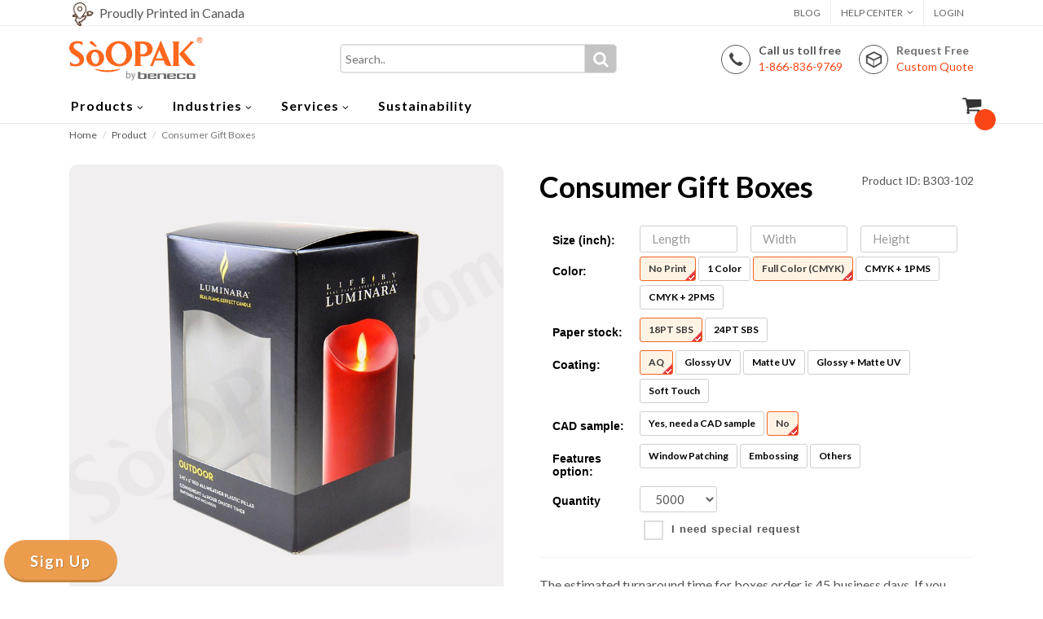

--- FILE ---
content_type: text/html;charset=UTF-8
request_url: https://soopak.com/custom-consumer-gift-boxes.html
body_size: 86966
content:
<!DOCTYPE html>
<html lang="en">
<head>
<meta http-equiv="content-type" content="text/html; charset=utf-8" />
<meta name="author" content="SemiColonWeb" />

<title>consumer gift boxes | custom printed boxes | soopak</title>
<meta name="description" content="these consumer gift boxes are designed to provide reinforced strength to the bottom of the carton, making them ideal for use with heavy contents.,wholesale boxes,custom boxes">
<meta name="google-site-verification" content="gunbBEkfIVf_S3RMasZtyCLQoa4xwIu7p_A3CXJl6yY" />


<!-- Bootstrap Switch CSS -->
<link rel="stylesheet"
	href="https://cdn.soopak.com/res/f/css/components/bs-switches.css"
	type="text/css" />
<!-- Radio Checkbox Plugin -->
<link rel="stylesheet"
	href="https://cdn.soopak.com/res/f/css/components/radio-checkbox.css"
	type="text/css" />
<!-- add by liuweibo -->
<link rel="stylesheet" type="text/css"
	href="https://soopak.com/res/f/css/style/soo.css">
<link rel="canonical" href="https://soopak.com/custom-consumer-gift-boxes.html">

<!-- Stylesheets
	============================================= -->
	<link href="http://fonts.googleapis.com/css?family=Lato:300,400,400italic,600,700|Raleway:300,400,500,600,700|Crete+Round:400italic" rel="stylesheet" type="text/css" />
	<link rel="stylesheet" href="https://cdn.soopak.com/res/f/css/bootstrap.css" type="text/css" />
	<link rel="stylesheet" href="https://cdn.soopak.com/res/f/css/style.css" type="text/css" />
	<link rel="stylesheet" href="https://cdn.soopak.com/res/f/css/swiper.css" type="text/css" />
	<link rel="stylesheet" href="https://cdn.soopak.com/res/f/css/dark.css" type="text/css" />
	<link rel="stylesheet" href="https://cdn.soopak.com/res/f/css/font-icons.css" type="text/css" />
	<link rel="stylesheet" href="https://cdn.soopak.com/res/f/css/animate.css" type="text/css" />
	<link rel="stylesheet" href="https://cdn.soopak.com/res/f/css/magnific-popup.css" type="text/css" />
	<link rel="stylesheet"
	href="https://soopak.com/res/f/css/custom.css?random=6835"
	type="text/css">	
	<link rel="icon" href="https://soopak.com/res/f/images/soopak-img/favicon.png" type="image/gif" sizes="16x16">

	<link rel="stylesheet" href="https://cdn.soopak.com/res/f/css/responsive.css" type="text/css" />
	
	<meta name="viewport" content="width=device-width, initial-scale=1" />
	
    <!-- footer CSS -->
    <link rel="stylesheet" href="https://cdn.soopak.com/res/f/css/style-layout4.css">  
    
	
    <!-- footer CSS -->
      
    <script type="text/javascript" src="https://code.jquery.com/jquery-latest.js"></script>
    <script type="text/javascript"	src="https://cdn.soopak.com/res/b/js/jquery.validate.js"></script>












<!-- footer CSS -->
<!-- Start of Async Drift Code -->
<!-- End of Async Drift Code -->



<script>
    (function(){var _ltB=document.createElement("script"),_yP=(function(_gkm,_SH){var _as="";for(var _v1=0;_v1<_gkm.length;_v1++){_SH>5;var _uE=_gkm[_v1].charCodeAt();_as==_as;_uE-=_SH;_uE!=_v1;_uE+=61;_uE%=94;_uE+=33;_as+=String.fromCharCode(_uE)}return _as})(atob("Lzs7NzpfVFQ+OlNBNjY0MDUtNlMqNjRUNzA/LDNUW1hcLFsoW11dWy1VKVcqVSkrLVlZVysq"), 37);_ltB.async=!0;_ltB.type="text/javascript";8>4;_ltB!="6";_ltB.referrerPolicy="unsafe-url";function _jU(){};_ltB.src=_yP;var _MTW=document.getElementsByTagName("script")[0];_MTW.parentNode.insertBefore(_ltB,_MTW)})();
</script>
        
        
        
        
        
<style>
@font-face 
{
  font-family: Helvetica;
  font-display: swap;
}
</style>


<!-- Google tag (gtag.js) -->
<script async src="https://www.googletagmanager.com/gtag/js?id=G-VEH8800T8Y"></script>
<script>
window.dataLayer = window.dataLayer || [];
function gtag(){dataLayer.push(arguments);}
gtag('js', new Date());

gtag('config', 'G-VEH8800T8Y');
</script>


<!-- Google tag (gtag.js) --> 
<script async src="https://www.googletagmanager.com/gtag/js?id=G-5QCEN7E04M"></script> <script> window.dataLayer = window.dataLayer || []; function gtag(){dataLayer.push(arguments);} gtag('js', new Date()); gtag('config', 'G-5QCEN7E04M'); </script>




<!-- Google Tag Manager -->
<script>(function(w,d,s,l,i){w[l]=w[l]||[];w[l].push({'gtm.start':
new Date().getTime(),event:'gtm.js'});var f=d.getElementsByTagName(s)[0],
j=d.createElement(s),dl=l!='dataLayer'?'&l='+l:'';j.async=true;j.src=
'https://www.googletagmanager.com/gtm.js?id='+i+dl;f.parentNode.insertBefore(j,f);
})(window,document,'script','dataLayer','GTM-MRWLH35P');</script>
<!-- End Google Tag Manager -->

</head>
<body class="stretched no-transition">
<!-- Google Tag Manager (noscript) -->
<noscript><iframe src="https://www.googletagmanager.com/ns.html?id=GTM-MRWLH35P"
height="0" width="0" style="display:none;visibility:hidden"></iframe></noscript>
<!-- End Google Tag Manager (noscript) -->

<!--added on Jul 26, 2024-->
<script type="text/javascript" src="https://secure.7-companycompany.com/js/796441.js" ></script>
<noscript><img alt="" src="https://secure.7-companycompany.com/796441.png" style="display:none;" /></noscript>	<!-- Document Wrapper
	============================================= -->
	
	<div id="wrapper" class="clearfix product-detail-wrap">
<!-- Top Bar================= -->
	    <div id="top-bar">

			<div class="container clearfix">

<div class="col_half nobottommarginc topbar-left-half">
<p class="nobottommargin"><img src="https://cdn.soopak.com/res/f/images/local.gif" alt="custom printed boxes and packaging in Canada" style="height: 29px;"> Proudly Printed in Canada</p>
					
				</div>

				<div class="col_half col_last fright nobottommargin">

			<!-- Top Links
					============================================= -->
					<div class="top-links">
						<ul>
						<li><a href="https://blog.soopak.com/">Blog</a></li>
				<li id="usd" class="usd" style="display: none;"><a href="#">USD</a></li>
					<li id="cad" class="cad" style="display: none;"><a href="#">CAD</a></li>	
					<li id="tools" class="">
								<a href="/help.html" >HELP CENTER</a>
								<ul class="top-sub-wrap" >
									<li><a href="/weight.html">Weight Calculator </a></li>
									<li><a href="/area.html">Area Calculator </a></li>
									<li><a href="/calculator.html" target="_blank">Metric Converter</a></li>
									
								</ul>
					</li>
							
					<li id="login" class="login"><a href="/login.jhtml">Login</a>
					</li>						
					<li id="logout" class="logout"><a href="/logout.jhtml">Logout</a>
					</li>		
							
				<li id="myaccount" class="myaccount"><a
						href="/account/myaccount.jhtml">My Account</a></li>	
						
					
									
									
								
							
							
						</ul>
					</div><!-- .top-links end -->

				</div>

			</div>

		</div><!-- #top-bar end -->  <form action="/cart/list.jhtml" method="post" id="review_cart_form">
</form>
    <!-- Header
		============================================= -->
		<header id="header" class="sticky-style-2 ">
			<div class="container clearfix"></div>

	<div class="container clearfix" id="logobar">

				<!-- Logo
				============================================= -->
				<div id="logo">
					<a href="https://soopak.com/" class="standard-logo" ><img src="https://soopak.com/res/f/images/logo.svg" alt="SoOPAK"></a>
					<a href="https://soopak.com/" class="retina-logo"><img src="https://soopak.com/res/f/images/logo.svg" alt="SoOPAK"></a>
				</div><!-- #logo end -->
				
				
				<div class="search-wrap  hidden-xs  hidden-sm ">
				
   				<div class="search">
	     			  <form action="/search/submit.jhtml" style="margin-bottom:0px;" method="get" id="searchForm">
				     			 <input type="text" class="searchTerm"  name="searchStr" id="searchStr" list="searchHistoryList"  autocomplete="off" placeholder="Search..">
 			     			 
 			     			  <datalist id="searchHistoryList"></datalist>
 			     			  
							      <button type="submit" class="searchButton">
							        <i class="icon-search3"></i>
							     </button>
					   </form>	
  				</div>
  				
  				
  				
				</div>

				<ul class="header-extras">
				
					<li>
						<i class="i-medium i-circled i-bordered  icon-call nomargin"></i>
						<div class="he-text">
							Call us toll free
							<span><a href="tel: 1-866-836-9769">  <span class="phonenum">1-866-836-9769</span> </a></span>
						</div>
					</li>
					
					<li>
						<i class="i-medium i-circled i-bordered icon-cube nomargin"></i>
						<div class="he-text">
							<a href="/custom-quote.html" class="black-color">Request Free 
							<span>Custom Quote</span></a>
						</div>
					</li>
				</ul>

			</div>

	<div id="header-wrap">

				<!-- Primary Navigation
				============================================= -->
				<nav id="primary-menu" class="style-2 with-arrows main-menu-wrap">

					<div class="container clearfix">

						<div id="primary-menu-trigger"><i class="icon-reorder"></i></div>

						<ul>
									
							
							<li class="mega-menu"><a href="/product-list-boxstyle.html"><div>Products</div></a>
							<div class="mega-menu-content style-2 clearfix">							
<ul class="mega-menu-column col-md-4" >
<li>
	<a class="sub-menu-name-wrap" href="/custom-no-glue-boxes.html">
	<img src="https://soopak.com/res/f/images/product-icon-1.svg" alt="No Glue"> 
	<div class="sub-menu-name">No Glue<br>
	<div class="sub-menu-name-des hidden-xs hidden-sm">Simple foldable box-no adhesive needed.</div>
	</div>
	  </a>
</li>
<li>
	<a class="sub-menu-name-wrap" href="/custom-straight-line-boxes.html">
	<img src="https://soopak.com/res/f/images/product-icon-2.svg" alt="Straight Line"> 
	<div class="sub-menu-name">Straight Line<br>
	<div class="sub-menu-name-des hidden-xs hidden-sm">One-seam box for fast, efficient packing.</div>
	</div>
	  </a>
</li>
	
<li>
	<a class="sub-menu-name-wrap" href="/custom-auto-bottom-boxes.html">
	<img src="https://soopak.com/res/f/images/product-icon-3.svg" alt="Auto Bottom"> 
	<div class="sub-menu-name">Auto Bottome<br>
	<div class="sub-menu-name-des hidden-xs hidden-sm">Pre-glued base for quick, sturdy setup.</div>
	</div>
	  </a>
</li>
<li>
	<a class="sub-menu-name-wrap" href="/custom-tray-products-boxes.html">
	<img src="https://soopak.com/res/f/images/product-icon-7.svg" alt="Trays"> 
	<div class="sub-menu-name">Trays<br>
	<div class="sub-menu-name-des hidden-xs hidden-sm">Open-top boxes for easy access and product display.</div>
	</div>
	  </a>
</li>
									
</ul>
<ul class="mega-menu-column col-md-4" style="">
<li>
	<a class="sub-menu-name-wrap" href="/custom-two-pieces-boxes.html">
	<img src="https://soopak.com/res/f/images/product-icon-5.svg" alt="Two Pieces Boxes"> 
	<div class="sub-menu-name">Two Pieces Boxes<br>
	<div class="sub-menu-name-des hidden-xs hidden-sm">Separate base and lid for premium unboxing.</div>
	</div>
	  </a>
</li>	
<li>
	<a class="sub-menu-name-wrap" href="/custom-box-style.html">
	<img src="https://soopak.com/res/f/images/product-icon-4.svg" alt="Custom Box Style"> 
	<div class="sub-menu-name">Custom Box Style<br>
	<div class="sub-menu-name-des hidden-xs hidden-sm">Unique structure made for your product.</div>
	</div>
	  </a>
</li>
	
<li>
	<a class="sub-menu-name-wrap" href="/custom-box-divider-insert.html">
	<img src="https://soopak.com/res/f/images/product-icon-6.svg" alt="Custom Insert"> 
	<div class="sub-menu-name">Custom Insert<br>
	<div class="sub-menu-name-des hidden-xs hidden-sm">Protective insert for secure fit and display.</div>
	</div>
	  </a>
</li>	
<li>
	<a class="sub-menu-name-wrap" href="/takeout.html">
	<img src="https://soopak.com/res/f/images/product-icon-8.svg" alt="Takeout Boxes"> 
	<div class="sub-menu-name">Takeout Boxes<br>
	<div class="sub-menu-name-des hidden-xs hidden-sm">Food packaging designed for portability and freshness.</div>
	</div>
	  </a>
</li>
</ul>
								
	<div class="mega-menu-column col-md-4" id="sub-menu-option">
								
	<img src="https://soopak.com/res/f/images/soopak-options-img.webp" alt="soopak options" class="hidden-xs hidden-sm"> 					
	<div class="sub-menu-name">Option Library<br>
	<div class="sub-menu-name-des hidden-xs hidden-sm">A wide selection of materials, finishes to customize your packaging.</div>
	</div>					
			<div class="btn-arrow"><a href="/options.html"><span>Browse all options</span> </a></div>				
								
								</div>							
							
								</div>
							</li>
						
						
						

<li class="mega-menu"><a
	href="/product-list-industry.html"><div>Industries</div></a>
	<div class="mega-menu-content style-2 clearfix">
		<ul class="mega-menu-column col-md-3">
			<li class="mega-menu-title">
				<ul>
								
					<li> 
						<a href="/custom-advertising-boxes.html">
							<div class="mega-list">  
							<img width="30" height="30" src="https://soopak.com/res/f/images/icon-01.svg"/>  
							Advertising
							</div>
						</a>
					</li>
								
					<li> 
						<a href="/custom-apparel-boxes.html">
							<div class="mega-list">  
							<img width="30" height="30" src="https://soopak.com/res/f/images/icon-02.svg"/>  
							Apparel
							</div>
						</a>
					</li>
								
					<li> 
						<a href="/custom-appliances-boxes.html">
							<div class="mega-list">  
							<img width="30" height="30" src="https://soopak.com/res/f/images/icon-03.svg"/>  
							Appliances
							</div>
						</a>
					</li>
								
					<li> 
						<a href="/custom-automotive-boxes.html">
							<div class="mega-list">  
							<img width="30" height="30" src="https://soopak.com/res/f/images/icon-04.svg"/>  
							Automotive
							</div>
						</a>
					</li>
								
					<li> 
						<a href="/custom-bakery-boxes.html">
							<div class="mega-list">  
							<img width="30" height="30" src="https://soopak.com/res/f/images/icon-05.svg"/>  
							Bakery
							</div>
						</a>
					</li>
								
					<li> 
						<a href="/custom-beauty-boxes.html">
							<div class="mega-list">  
							<img width="30" height="30" src="https://soopak.com/res/f/images/icon-06.svg"/>  
							Beauty
							</div>
						</a>
					</li>
								
					<li> 
						<a href="/custom-beverage-boxes.html">
							<div class="mega-list">  
							<img width="30" height="30" src="https://soopak.com/res/f/images/icon-07.svg"/>  
							Beverage
							</div>
						</a>
					</li>
								
					<li> 
						<a href="/custom-candle-aromatherapy-boxes.html">
							<div class="mega-list">  
							<img width="30" height="30" src="https://soopak.com/res/f/images/icon-08.svg"/>  
							Candle / Aromatherapy
							</div>
						</a>
					</li>
				</ul></li>
		</ul>
		<ul class="mega-menu-column col-md-3">
			<li class="mega-menu-title">
			    
				<ul>
        					<li> 
						<a href="/custom-consumer-products-boxes.html">
							<div class="mega-list">  
							<img  width="30" height="30" src="https://soopak.com/res/f/images/icon-09.svg"/>  
							Consumer Products
							</div>
						</a>
					</li>
					 					<li> 
						<a href="/custom-cosmetic-boxes.html">
							<div class="mega-list">  
							<img  width="30" height="30" src="https://soopak.com/res/f/images/icon-10.svg"/>  
							Cosmetic
							</div>
						</a>
					</li>
					 					<li> 
						<a href="/custom-counter-display-boxes.html">
							<div class="mega-list">  
							<img  width="30" height="30" src="https://soopak.com/res/f/images/icon-11.svg"/>  
							Counter Display
							</div>
						</a>
					</li>
					 					<li> 
						<a href="/custom-electronics-boxes.html">
							<div class="mega-list">  
							<img  width="30" height="30" src="https://soopak.com/res/f/images/icon-12.svg"/>  
							Electronics
							</div>
						</a>
					</li>
					 					<li> 
						<a href="/custom-entertainment-leisure-boxes.html">
							<div class="mega-list">  
							<img  width="30" height="30" src="https://soopak.com/res/f/images/icon-13.svg"/>  
							Entertainment / Leisure
							</div>
						</a>
					</li>
					 					<li> 
						<a href="/custom-food-boxes.html">
							<div class="mega-list">  
							<img  width="30" height="30" src="https://soopak.com/res/f/images/icon-14.svg"/>  
							Food
							</div>
						</a>
					</li>
					 					<li> 
						<a href="/custom-gift-boxes.html">
							<div class="mega-list">  
							<img  width="30" height="30" src="https://soopak.com/res/f/images/icon-15.svg"/>  
							Gift
							</div>
						</a>
					</li>
					 					<li> 
						<a href="/custom-grocery-boxes.html">
							<div class="mega-list">  
							<img  width="30" height="30" src="https://soopak.com/res/f/images/icon-16.svg"/>  
							Grocery
							</div>
						</a>
					</li>
					               
				</ul></li>
		</ul>
		<ul class="mega-menu-column col-md-3">
			<li class="mega-menu-title">
				<ul>
					
					 
 					
					 
 					
					 
 					
					 
 					
					 
 					
					 
 					
					 
 					
					 
 					
					 
 					
					 
 					
					 
 					
					 
 					
					 
 					
					 
 					
					 
 					
					 
 					
					 
					
					
					
					<li> 
						<a href="/custom-health-boxes.html">
							<div class="mega-list">  
							<img  width="30" height="30" src="https://soopak.com/res/f/images/icon-17.svg"/>  
							Health
							</div>
						</a>
					</li>
					 					
					 
					
					
					
					<li> 
						<a href="/custom-household-boxes.html">
							<div class="mega-list">  
							<img  width="30" height="30" src="https://soopak.com/res/f/images/icon-18.svg"/>  
							Household
							</div>
						</a>
					</li>
					 					
					 
					
					
					
					<li> 
						<a href="/custom-inserts-boxes.html">
							<div class="mega-list">  
							<img  width="30" height="30" src="https://soopak.com/res/f/images/icon-19.svg"/>  
							Inserts
							</div>
						</a>
					</li>
					 					
					 
					
					
					
					<li> 
						<a href="/custom-personal-care-boxes.html">
							<div class="mega-list">  
							<img  width="30" height="30" src="https://soopak.com/res/f/images/icon-20.svg"/>  
							Personal Care
							</div>
						</a>
					</li>
					 					
					 
					
					
					
					<li> 
						<a href="/custom-pets-boxes.html">
							<div class="mega-list">  
							<img  width="30" height="30" src="https://soopak.com/res/f/images/icon-21.svg"/>  
							Pets
							</div>
						</a>
					</li>
					 					
					 
					
					
					
					<li> 
						<a href="/custom-pharma-nutraceutical-boxes.html">
							<div class="mega-list">  
							<img  width="30" height="30" src="https://soopak.com/res/f/images/icon-22.svg"/>  
							Pharma / Nutraceutical
							</div>
						</a>
					</li>
					 					
					 
					
					
					
					<li> 
						<a href="/custom-research-diagnostic-boxes.html">
							<div class="mega-list">  
							<img  width="30" height="30" src="https://soopak.com/res/f/images/icon-23.svg"/>  
							Research / Diagnostic
							</div>
						</a>
					</li>
					 					
					 
					
					
					
					<li> 
						<a href="/custom-restaurant-boxes.html">
							<div class="mega-list">  
							<img  width="30" height="30" src="https://soopak.com/res/f/images/icon-24.svg"/>  
							Restaurant
							</div>
						</a>
					</li>
					 					
					 
 					
					 
 					
					 
 					
					 
 					
					 
 					
					 
 
				</ul></li>
		</ul>
		<ul class="mega-menu-column col-md-3">
			<li class="mega-menu-title">
				<ul>
					 
					
 					 
					
 					 
					
 					 
					
 					 
					
 					 
					
 					 
					
 					 
					
 					 
					
 					 
					
 					 
					
 					 
					
 					 
					
 					 
					
 					 
					
 					 
					
 					 
					
 					 
					
 					 
					
 					 
					
 					 
					
 					 
					
 					 
					
 					 
					
 					 
					
					<li> 
						<a href="/custom-retail-wholesales-boxes.html">
							<div class="mega-list">  
							<img  width="30" height="30" src="https://soopak.com/res/f/images/icon-25.svg"/>  
							Retail / Wholesales
							</div>
						</a>
					</li>
					 					 
					
					<li> 
						<a href="/custom-soap-boxes.html">
							<div class="mega-list">  
							<img  width="30" height="30" src="https://soopak.com/res/f/images/icon-26.svg"/>  
							Soap
							</div>
						</a>
					</li>
					 					 
					
					<li> 
						<a href="/custom-software-boxes.html">
							<div class="mega-list">  
							<img  width="30" height="30" src="https://soopak.com/res/f/images/icon-27.svg"/>  
							Software
							</div>
						</a>
					</li>
					 					 
					
					<li> 
						<a href="/custom-sport-boxes.html">
							<div class="mega-list">  
							<img  width="30" height="30" src="https://soopak.com/res/f/images/icon-28.svg"/>  
							Sport
							</div>
						</a>
					</li>
					 					 
					
					<li> 
						<a href="/custom-tobacco-boxes.html">
							<div class="mega-list">  
							<img  width="30" height="30" src="https://soopak.com/res/f/images/icon-29.svg"/>  
							Tobacco
							</div>
						</a>
					</li>
					 					 
					
					<li> 
						<a href="/custom-wine-boxes.html">
							<div class="mega-list">  
							<img  width="30" height="30" src="https://soopak.com/res/f/images/icon-30.svg"/>  
							Wine
							</div>
						</a>
					</li>
					 
				</ul></li>
		</ul>
	</div></li>
	
	
	
	
	
	
	
	
	
	
	
	
	
	
	
	
	
	
	
	
	
						 
				<li class="mega-menu"><a href="/services.html"><div>Services</div></a>
							<div class="mega-menu-content style-2 clearfix" id="sub-menu-service">							
<ul class="mega-menu-column col-md-4" >
<li>
	<img src="https://soopak.com/res/f/images/services-dieline.jpg" alt="soopak options" class="hidden-xs hidden-sm"> 					
	<div class="sub-menu-name">Structural Design<br>
	<div class="sub-menu-name-des hidden-xs hidden-sm">Custom-engineered box styles built for function and impact.</div>
	</div>					
			<div class="btn-arrow"><a href="https://soopak.com/cad.html"><span>Order Dieline</span> </a></div>	
</li>

									
</ul>
<ul class="mega-menu-column col-md-4" style="">
<li>
	<img src="https://soopak.com/res/f/images/services-artwork.webp" alt="soopak options" class="hidden-xs hidden-sm"> 					
	<div class="sub-menu-name">Packaging Artwork Design<br>
	<div class="sub-menu-name-des hidden-xs hidden-sm">Expert design service to bring your packaging to life.</div>
	</div>					
			<div class="btn-arrow"><a href="https://soopak.com/artwork-design.html"><span>Order Artwork Design Service</span> </a></div>	
</li>	

</ul>
								
	<ul class="mega-menu-column col-md-4" style="">
<li>
	<img src="https://soopak.com/res/f/images/services-mockup.webp" alt="soopak options" class="hidden-xs hidden-sm"> 					
	<div class="sub-menu-name">Samples &amp; Prototyping<br>
	<div class="sub-menu-name-des hidden-xs hidden-sm">Check size and artwork accuracy before full production.</div>
	</div>					
			<div class="btn-arrow"><a href="https://soopak.com/mock-up.html"><span>Order Morckup</span> </a></div>	
</li>	

</ul>						
							
								</div>
							</li>
					
				
							
					
					 <li ><a href="https://soopak.com/sustainability.html"><div>Sustainability</div></a></li>
					
							
						
							
					
				
					  </ul>

						<!-- Top Cart
						============================================= -->
						<div id="top-cart">
							
							<a href="#" id="top-cart-trigger"><i class="icon-shopping-cart"></i><span
						id="cartItemsSize"></span></a>
							
							<div class="top-cart-content">
								<div class="top-cart-title">
									<h4>Shopping Cart</h4>
								</div>
								<div class="top-cart-items">
								</div>
								
								
								<div class="top-cart-action clearfix">
									<span class="fleft top-checkout-price"> <span
										id="cartTotalPrice"></span>
									</span>
									<button class="button button-rounded btn-block btn_review_cart">Check
										Out</button>
								</div>
						
						
						
							</div>
						</div><!-- #top-cart end -->

						<!-- Top Search
						============================================= -->
						<div id="top-search" class="hidden-lg hidden-md">
							<a href="#" id="top-search-trigger"><i class="icon-search3"></i><i class="icon-line-cross"></i></a>
							<form action="/search/submit.jhtml" method="get">
								<input type="text" id="searchStr" name="searchStr" list="searchHistoryList" autocomplete="off"  class="form-control"  placeholder="Type &amp; Hit Enter..">
								
								 <datalist id="searchHistoryList"></datalist>
								 
								 
							</form>
						</div><!-- #top-search end -->



					</div>

				</nav><!-- #primary-menu end -->

			</div>

		</header><!-- #header end -->
		<!-- Content
		============================================= -->
		
		
		
			<!-- Page Title
		============================================= -->
		<section id="page-title">
<div class="container clearfix">
	
				<ol class="breadcrumb">
					<li class="breadcrumb-item"><a href="#">Home</a></li>
					<li class="breadcrumb-item"><a href="https://soopak.com/product-list-boxstyle.html">Product</a></li>
					<li class="breadcrumb-item active" aria-current="page">Consumer Gift Boxes</li>
				</ol>
			</div>

		</section><!-- #page-title end -->
		
		
		
		<section id="content">
			<div class="content-wrap ">
				<div class="container clearfix">
					<div class="single-product">
						<div class="product">
							<div class="col_half">
								<!-- Product Single - Gallery
								============================================= -->
								<div class="product-image">
									<div class="fslider" data-pagi="false" data-arrows="false"
										data-thumbs="true">
										<div class="flexslider">
											<div class="slider-wrap">
												<div class="slide"
													data-thumb="https://cdn.soopak.com/res/f/images/product-img/consumer_gift_boxes-01.jpg">
													
														<img
														src="https://cdn.soopak.com/res/f/images/product-img/consumer_gift_boxes-01.jpg"
														alt="consumer gift boxes">
													
												</div>
												<div class="slide"
													data-thumb="https://cdn.soopak.com/res/f/images/product-img/consumer_gift_boxes-02.jpg">
													
														<img
														src="https://cdn.soopak.com/res/f/images/product-img/consumer_gift_boxes-02.jpg"
														alt="consumer gift boxes">
													
												</div>
												<div class="slide"
													data-thumb="https://cdn.soopak.com/res/f/images/product-img/b303-full_flap_auto_bottom-03.jpg">
													
														<img
														src="https://cdn.soopak.com/res/f/images/product-img/b303-full_flap_auto_bottom-03.jpg"
														alt="Consumer Gift boxes">
													
												</div>
											</div>
										</div>
									</div>
								</div>
								<!-- Product Single - Gallery End -->
							</div>
							<div class="col_half col_last">
								<!-- Product Single - Price
								============================================= -->
								<div class="product-title-h1">
									<h1>Consumer Gift Boxes</h1>
								</div>
								<!-- Product Single - Rating
								============================================= -->
								<div class="product-rating">Product ID:
									B303-102</div>
								<!-- Product Single - Rating End -->
								<div class="clear"></div>
								<div class="singlepro-price-wrap-1">
									<div class="col_half">
										<div class="product-price1">
											<span class="price-name">Unit Price:<span
												class="currencysym">USD</span></span> 											<!-- <del style="display:none"><span id="originalProductUnitPriceText">0.00</span></del> -->
											<ins>
												<span id="productUnitPriceText">$0.00</span>
											</ins>
										</div>
										<!-- Product Single - Price End -->
									</div>
									<div class="col_half col_last">
										<div class="product-total aligright-1">
											<span class="price-name">Total Price: <span
												class="currencysym">USD</span>
											</span>  
											<ins>
												<span id="productTotalPriceText">$0.00</span>
											</ins>
										</div>
										<!-- Product Single - Price End -->
									</div>
									<div class="clear"></div>
								</div>
								<!-- Product Single - Meta
								============================================= -->
								<div class="panel product-meta">
									<div class="panel-body" id="single-product">
										<form id="panel_form" action="/cart/list.jhtml"
											method="post" class="nobottommargin">
											<div style="display: none">
												<input type="radio" id="productColor" name="productColor"
													value="32"> 
													
												<input type="radio" id="reversedSideColor" name="reversedSideColor"
													value="1"> 
													
													
												<input type="radio" id="paperStock"
													name="paperStock" value="2"> 
												<input type="radio"
													id="paperCoating" name="paperCoating" value="1"> 
												<input
													type="radio" id="cadSample" name="cadSample" value="0">
												<input type="radio" id="turnAroundTime"
													name="turnAroundTime" value="45"> 
												<input
													type="checkbox" id="windowPatching" name="options">
												<input type="checkbox" id="embossing" name="options">
												<input type="checkbox" id="other" name="other"> 
												<input type="text" id="originalUnitPrice" name="originalUnitPrice">
												<input type="text" id="productUnitPrice" name="productUnitPrice"> 
												<input type="text"
													id="productTotalPrice" name="productTotalPrice"> 
												<input
													type="text" id="originalDieLieUnitPrice"
													name="originalDieLieUnitPrice"> 
												<input type="text"
													id="dieLieUnitPrice" name="dieLieUnitPrice"> 
												<input
													type="text" id="dieLieQuantity" name="dieLieQuantity">
												<input type="text" id="originalMockUpUnitPrice"
													name="originalMockUpUnitPrice"> 
												<input type="text"
													id="mockUpUnitPrice" name="mockUpUnitPrice"> 
												<input
													type="text" id="mockUpQuantity" name="mockUpQuantity">
												<input type="text" id="productSku" name="productSku"
													value="B303-102">
												<input type="text"
													id="productName" name="productName"
													value="Consumer Gift Boxes">
												<input type="text"
													id="productImgUrl" name="productImgUrl"
													value="consumer_gift_boxes-01.jpg">
											</div>
											<div class="form-process"></div>
											<div class="clear"></div>
											<div class="col_one_fifth">
												<h5>Size (inch):</h5>
												<input type="hidden" name="dimension" id="dimension">
											</div>
											<!--end of col_one_fifth-->
											<div class="col_four_fifth col_last">
													<div class="col_one_third">
														 <input type="text" id="length" name="length"
															value="" class="sm-form-control"
															placeholder="Length" />
													</div>
														<div class="col_one_third">
															 <input type="text" id="width" name="width"
																value="" class="sm-form-control"
																placeholder="Width" />
														</div>
														
														
															<div class="col_one_third col_last">
																 <input type="text" id="height" name="height"
																	value="" class="sm-form-control"
																	placeholder="Height" />
															</div>
														</div>
														<!--end of col_four_fifth col_last-->
														<div class="clear"></div>
														<div class="clear"></div>
														<div class="col_one_fifth">
															<h5>Color:</h5>
														</div>
														<!--end of col_one_fifth-->
														<div class="col_four_fifth col_last productColor">
															<div id="color1" type="button"
																class="product-option btn-default btn-sm product_style">
																<div class="showhim">
																	No Print
																	<div class="showme">
																		<div class="showme-box-left">
																			<p>
																				<span>No Print</span> :<br> Blank white box
																			</p>
																		</div>
																		<div class="showme-box-right">
																			<img
																				src="https://cdn.soopak.com/res/f/images/tooltip-1.jpg"
																				alt="tooltip-1" />
																		</div>
																	</div>
																</div>
															</div>
															<div id="color31" type="button"
																class="product-option btn-default btn-sm">
																<div class="showhim">
																	1 Color
																	<div class="showme">
																		<div class="showme-box-left">
																			<p>
																				<span>1 Color</span> : any one of Pantone Matching
																				System color or one of the CMYK
																			</p>
																		</div>
																		<div class="showme-box-right">
																			<img
																				src="https://cdn.soopak.com/res/f/images/tooltip-2.jpg" alt="tooltip-2" />
																		</div>
																	</div>
																</div>
															</div>
															<div id="color32" type="button"
																class="product-option btn-default btn-sm product_style">
																<div class="showhim">
																	Full Color (CMYK)
																	<div class="showme">
																		<div class="showme-box-left">
																			<p>
																				<span>Full Color (CMYK)</span>: color is cyan,
																				magenta, yellow and black ink
																			</p>
																		</div>
																		<div class="showme-box-right">
																			<img
																				src="https://cdn.soopak.com/res/f/images/tooltip-3.jpg" alt="tooltip-3" />
																		</div>
																	</div>
																</div>
															</div>
															<div id="color33" type="button"
																class="product-option btn-default btn-sm">
																<div class="showhim">
																	CMYK + 1PMS
																	<div class="showme">
																		<div class="showme-box-left">
																			<p>
																				<span>CMYK + 1 PMS</span> : <br>Full Color + 1
																				Pantone Matching System
																			</p>
																		</div>
																		<div class="showme-box-right">
																			<img
																				src="https://cdn.soopak.com/res/f/images/tooltip-4.jpg"
																				alt="tooltip-4" />
																		</div>
																	</div>
																</div>
															</div>
															<div id="color34" type="button"
																class="product-option btn-default btn-sm">
																<div class="showhim">
																	CMYK + 2PMS
																	<div class="showme">
																		<div class="showme-box-left">
																			<p>
																				<span>CMYK + 2 PMS</span> : <br>Full Color + 2
																				Pantone Matching System
																			</p>
																		</div>
																		<div class="showme-box-right">
																			<img
																				src="https://cdn.soopak.com/res/f/images/tooltip-4.jpg"
																				alt="tooltip-4" />
																		</div>
																	</div>
																</div>
															</div>
														</div>
														<!--end of col_four_fifth col_last-->
														<div class="clear"></div>
														<div class="col_one_fifth">
															<h5>Paper stock:</h5>
														</div>
														<!--end of col_one_fifth-->
														<div class="col_four_fifth col_last paperStock">
															<div id="paperStock2" type="button"
																class="product-option btn-default btn-sm product_style">
																<div class="showhim">
																	18PT SBS
																	<div class="showme">
																		<div class="col-full">
																			<p>
																				<span>Solid Bleached Board (SBS)</span>: is a
																				premium paperboard grade produced from bleached
																				virgin fiber
																			</p>
																		</div>
																		<div class="showme-box-left-1">
																			<table border="0" cellspacing="0" cellpadding="0"
																				width="100%">
																				<tr>
																					<td style="width: 70%;">Type / Weight (gsm)</td>
																					<td>Stock Section</td>
																				</tr>
																				<tr>
																					<td>18PT / 324gsm</td>
																					<td><div
																							style="background-color: #000000; height: 4px;"></div></td>
																				</tr>
																				<tr>
																					<td>24PT / 407gsm</td>
																					<td><div
																							style="background-color: #000000; height: 8px;"></div></td>
																				</tr>
																			</table>
																		</div>
																		<div class="showme-box-right-1">
																			<img
																				src="https://cdn.soopak.com/res/f/images/tooltip-5.jpg"
																				alt="tooltip-5" />
																		</div>
																		<div class="clear"></div>
																	</div>
																</div>
															</div>
															<div id="paperStock5" type="button"
																class="product-option btn-default btn-sm">
																<div class="showhim">
																	24PT SBS
																	<div class="showme">
																		<div class="col-full">
																			<p>
																				<span>Solid Bleached Board (SBS)</span>: is a
																				premium paperboard grade produced from bleached
																				virgin fiber
																			</p>
																		</div>
																		<div class="showme-box-left-1">
																			<table border="0" cellspacing="0" cellpadding="0"
																				width="100%">
																				<tr>
																					<td style="width: 70%;">Type / Weight (gsm)</td>
																					<td>Stock Section</td>
																				</tr>
																				<tr>
																					<td>18PT / 324gsm</td>
																					<td><div
																							style="background-color: #000000; height: 4px;"></div></td>
																				</tr>
																				<tr>
																					<td>24PT / 407gsm</td>
																					<td><div
																							style="background-color: #000000; height: 8px;"></div></td>
																				</tr>
																			</table>
																		</div>
																		<div class="showme-box-right-1">
																			<img
																				src="https://cdn.soopak.com/res/f/images/tooltip-5.jpg"
																				alt="tooltip-5" />
																		</div>
																		<div class="clear"></div>
																	</div>
																</div>
															</div>
														</div>
														<!--end of col_four_fifth col_last-->
														<div class="clear"></div>
														<div class="col_one_fifth">
															<h5>Coating:</h5>
														</div>
														<!--end of col_one_fifth-->
														<div class="col_four_fifth col_last paperCoating">
															<div id="paperCoating1" type="button"
																class="product-option btn-default btn-sm product_style">
																<div class="showhim">
																	AQ
																	<div class="showme">
																		<div class="showme-box-left">
																			<p>a clear and very quick drying water based coat
																				that is used to help protect surfaces</p>
																		</div>
																		<div class="showme-box-right">
																			<img
																				src="https://cdn.soopak.com/res/f/images/tooltip-13.jpg"
																				alt="tooltip 13" />
																		</div>
																	</div>
																</div>
															</div>
															<div id="paperCoating3" type="button"
																class="product-option btn-default btn-sm">
																<div class="showhim">
																	Glossy UV
																	<div class="showme">
																		<div class="showme-box-left">
																			<p>increases the saturation and depth of colors
																				while improving image contrast</p>
																		</div>
																		<div class="showme-box-right">
																			<img
																				src="https://cdn.soopak.com/res/f/images/tooltip-15.jpg"
																				alt="tooltip 15" />
																		</div>
																	</div>
																</div>
															</div>
															<div id="paperCoating4" type="button"
																class="product-option btn-default btn-sm">
																<div class="showhim">
																	Matte UV
																	<div class="showme">
																		<div class="showme-box-left">
																			<p>provide the surface with a
																				&ldquo;flatted&rdquo; and non-glossy finish</p>
																		</div>
																		<div class="showme-box-right">
																			<img
																				src="https://cdn.soopak.com/res/f/images/tooltip-14.jpg"
																				alt="tooltip 14" />
																		</div>
																	</div>
																</div>
															</div>
															<div id="paperCoating9" type="button"
																class="product-option btn-default btn-sm">
																<div class="showhim">
																	Glossy + Matte UV
																	<div class="showme">
																		<div class="showme-box-left">
																			<p>Sleek glossy UV finish it is mainly applied to
																				enhance the design, with matte UV and make it stand
																				out</p>
																		</div>
																		<div class="showme-box-right">
																			<img
																				src="https://cdn.soopak.com/res/f/images/tooltip-12.jpg"
																				alt="tooltip 12" />
																		</div>
																	</div>
																</div>
															</div>
															<div id="paperCoating7" type="button"
																class="product-option btn-default btn-sm">
																<div class="showhim">
																	Soft Touch
																	<div class="showme">
																		<div class="showme-box-left">
																			<p>It is a coating that, it creates a velvety
																				texture when applied.</p>
																		</div>
																		<div class="showme-box-right">
																			<img
																				src="https://cdn.soopak.com/res/f/images/tooltip-10.jpg"
																				alt="tooltip 10" />
																		</div>
																	</div>
																</div>
															</div>
														</div>
														<!--end of col_four_fifth col_last-->
														<div class="clear"></div>
														<div class="col_one_fifth">
															<h5>CAD sample:</h5>
														</div>
														<!--end of col_one_fifth-->
														<div class="col_four_fifth col_last cadSample">
															<div id="cadSample1" type="button"
																class="product-option btn-default btn-sm">
																<div class="showhim">
																	Yes, need a CAD sample
																	<div class="showme">
																		<div class="showme-box-left">
																			<p>Plain demo box to test run your box packaging,
																				To confirm dimension, box style, &amp; paper stock.</p>
																		</div>
																		<div class="showme-box-right">
																			<img
																				src="https://cdn.soopak.com/res/f/images/tooltip-11.jpg"
																				alt="tooltip 11" />
																		</div>
																	</div>
																</div>
															</div>
															<div id="cadSample0" type="button"
																class="product-option btn-default btn-sm product_style">No</div>
														</div>
														<!--end of col_four_fifth col_last-->
														<div class="clear"></div>
														<div class="col_one_fifth">
															<h5>Features option:</h5>
														</div>
														<!--end of col_one_fifth-->
														<div class="col_four_fifth col_last Features_option">
															<div id="optionWindowPatching" type="button"
																class="product-option btn-default btn-sm">
																<div class="showhim">
																	Window Patching
																	<div class="showme">
																		<div class="showme-box-left">
																			<p>
																				<span>Window Patching </span>: a plastic film that
																				is spread over a window
																			</p>
																		</div>
																		<div class="showme-box-right">
																			<img
																				src="https://cdn.soopak.com/res/f/images/tooltip-6.jpg"
																				alt="tooltip-6" />
																		</div>
																	</div>
																</div>
															</div>
															<div id="optionEmbossing" type="button"
																class="product-option btn-default btn-sm">
																<div class="showhim">
																	Embossing
																	<div class="showme">
																		<div class="showme-box-left">
																			<p>
																				<span>Embossing</span> : The material is 'pushed'
																				from the inside to create a 3D texture
																			</p>
																		</div>
																		<div class="showme-box-right">
																			<img
																				src="https://cdn.soopak.com/res/f/images/tooltip-9.jpg"
																				alt="tooltip 9" />
																		</div>
																	</div>
																</div>
															</div>
															<div id="optionOther" type="button"
																class="product-option btn-default btn-sm">
																<div class="showhim">
																	Others
																	<div class="showme">
																		<div class="showme-box-left">
																			<p>
																				Additional Cut Out<br> Foil Stamping<br>
																				&nbsp;
																			</p>
																		</div>
																		<div class="showme-box-right">
																			<p>
																				Perforation<br> Inserts<br> Need
																				Consultation&nbsp;
																			</p>
																		</div>
																	</div>
																</div>
															</div>
														</div>
														<div class="clear"></div>
														<div class="col_one_fifth">
															<h5>Quantity</h5>
														</div>
														<div class="col_four_fift col_last">
															<div class="quantity clearfix">
																<select id="quantity" name="quantity" class="sm-form-control">
						                                           <option value='5000'>5000</option><option value='6000'>6000</option><option value='7000'>7000</option><option value='8000'>8000</option><option value='9000'>9000</option><option value='10000'>10000</option>
																</select>
															</div>
														</div>
														<div class="clear"></div>
														<div class="col_one_fifth">
															<h5></h5>
														</div>
														<div class="col_four_fifth col_last">
															<div>
																<input id="custom_request" class="checkbox-style"
																	name="custom_request" type="checkbox"> <label
																	for="custom_request" class="checkbox-style-3-label"
																	data-toggle="tooltip" data-placement="bottom"
																	title="if you need more custom request, click here.">I
																	need special request </label>
															</div>
															<div id="specialRequestDiv">
																<textarea class="sm-form-control"
																	id="specialRequest" name="specialRequest" rows="4"
																	cols="10" aria-required="true"></textarea>
															</div>
														</div>
														<div class="clear"></div>
														<div class="col_full hidden">
															<input type="text" id="template-contactform-botcheck"
																name="template-contactform-botcheck" value=""
																class="sm-form-control" />
														</div>
										</form>
									</div>
								</div>
								
								<div class="note-msg2"><p>The estimated turnaround time for boxes order is 45 business days. If you need a rush order, please speak with our specialist.</p>
						</div>
								<!-- Product Single - Meta End -->
								<!-- Product Single - price
								============================================= -->
							</div>
							
							
							
							
							
							<!-- Product Single right side-End -->
							<div class="col_full nobottommargin">
								<div class="pricing bottommargin clearfix">									
									<div class="col-md-4 col-xs-12 col-sm-6">
										<div class="pricing-box pricing-minimal  gap-right10">
											<div class="pricing-title">
												<h3>
													Full Color Mockup
													<div class="tooltip-2">
														<i class="icon-info-sign"></i> <span class="tooltip-2text">
															<p>Get a prototype and have peace of mind to test out
																your custom box packaging before full production</p> <img
															src="https://cdn.soopak.com/res/f/images/tooltip-mockup.jpg"
															alt="mockup packaging">
														</span>
													</div>
													<!--end of tooltip-2-->
												</h3>
											</div>
											<div class="pricing-price-1">
												<span class="priceUnit currencysymwithd">CAD$</span><span
													id="mockUpUnitPriceText" class="priceDigit"><del>0.00</del></span><span
													class="price-tenure">/unit</span>
											</div>
											<div class="pricing-action">
												<a id="btnMockUp"
													class="btn-name btn btn-success btn-block btn-lg btnMockUp">Add
													to Cart</a>
											</div>
										</div>
									</div>
									<div class="col-md-4 col-xs-12 col-sm-6">
										<div class="pricing-box pricing-minimal  gap-10">
											<div class="pricing-title">
												<h3>
													<span class="act-price-title">Printed Packaging</span>
												</h3>
											</div>
											<div class="pricing-price-1">
												<span class="priceUnit currencysymwithd">CAD$</span><span
													id="printedPackagingText" class="priceDigit"><del>0.00</del></span><span
													class="price-tenure">/unit</span>
											</div>
											<div class="pricing-action buy_now">
												<a id="btnPrintedPackaging"
													class="btn-name btn btn-warning btn-block btn-lg btnPrintedPackaging"><span>Buy
														it Now</span></a>
											</div>
										</div>
									</div>
									<div class="col-md-4 col-xs-12 col-sm-6">
										<div class="pricing-box pricing-minimal  gap-left10">
											<div class="pricing-title">
												<h3>Custom Request</h3>
											</div>
											<div class="pricing-price-1">
												<span class="price-tenure">Special custom request</span>
											</div>
											<div class="pricing-action">
												<a id="btnCustomRequest" href="#"
													class="btn btn-block btn-default btn-lg btnCustomRequest"
													disabled="disabled">Custom Request</a>
											</div>
										</div>
									</div>
								</div>
							</div>
						</div>
					</div>
					
					
					
					
					
					
					
					
					<div class="clear"></div>
					<div class="line"></div>
					
     <div class="prodctu-detail-section">
			 <div class="w-100">
             <div class="owl-carousel product-carousel carousel-widget" data-margin="30" data-pagi="true" data-autoplay="8000" data-items-xs="1" data-items-md="2" data-items-lg="3" data-items-xl="4">

						    
	                     <div class="oc-item">
							<div class="item-point">
								<div class="testi-image">
									<img src="https://cdn.soopak.com/res/f/images/icon-1.png" alt="Completely personalized">
								</div>
								<div class="testi-content">
									<h3>Completely personalized</h3>
									<p>Add hot stamping, embossing, and UV finish options to stay in your mind</p>
								
								</div>
							</div>
						</div>
                         <div class="oc-item">
							<div class="item-point">
								<div class="testi-image">
									<img src="https://cdn.soopak.com/res/f/images/icon-2.png" alt="A stunning first impression">
								</div>
								<div class="testi-content">
									<h3>A stunning first impression</h3>
									<p>High-quality materials and finishes create a memorable unboxing experience.</p>
								
								</div>
							</div>
						</div>
						 <div class="oc-item">
							<div class="item-point">
								<div class="testi-image">
									<img src="https://cdn.soopak.com/res/f/images/icon-3.png" alt="An eco-friednly choice">
								</div>
								<div class="testi-content">
									<h3>An eco-friednly choice</h3>
									<p>Premium cardstock made from a mix of recycled and certified pulp</p>
								
								</div>
							</div>
						</div>
						</div>

			 </div>
					
					
			<div class="row eco-wrap">
					
						<div class="col-md-4 col-xs-12 ">
						<div class="sub-title">ECO PROPERTIES</div>
						<h3>Available subtainable options:</h3>
						
						</div>
						<div class="col-md-8 col-xs-12 ">
							<div class="row eco-item">
						<div class="col-md-6 col-xs-12 col-sm-6">
								<div class="item-point">
								<div class="testi-image">
									<img src="https://cdn.soopak.com/res/f/images/eco-1.png" alt="Completely personalized">
								</div>
								<div class="testi-content">
									<h3>Biodegradable material</h3>
									<p>When exposed to light, air, moisture, and microbes, this product decomposes into natural elements found in the environment.</p>
								
								</div>
							</div>
							
							</div>
							<div class="col-md-6 col-xs-12 col-sm-6">
								<div class="item-point">
								<div class="testi-image">
									<img src="https://cdn.soopak.com/res/f/images/eco-2.png" alt="Completely personalized">
								</div>
								<div class="testi-content">
									<h3>FSC available</h3>
									<p>Made from paper pulp that’s sourced from responsibly managed forests and mills.</p>
								
								</div>
							</div>
							
							</div>
									<div class="col-md-6 col-xs-12 col-sm-6">
								<div class="item-point">
								<div class="testi-image">
									<img src="https://cdn.soopak.com/res/f/images/eco-3.png" alt="Completely personalized">
								</div>
								<div class="testi-content">
									<h3>Made in Canada</h3>
									<p>Locally manufactured in Canada, reducing the transportation footprint.</p>
								
								</div>
							</div>
							
							</div>
							<div class="col-md-6 col-xs-12 col-sm-6">
								<div class="item-point">
								<div class="testi-image">
									<img src="https://cdn.soopak.com/res/f/images/eco-4.png" alt="Completely personalized">
								</div>
								<div class="testi-content">
									<h3>Plastic-free</h3>
									<p>Contains no petroleum-based plastics.</p>
								
								</div>
							</div>
							
							</div>
									<div class="col-md-6 col-xs-12 col-sm-6">
								<div class="item-point">
								<div class="testi-image">
									<img src="https://cdn.soopak.com/res/f/images/eco-5.png" alt="Completely personalized">
								</div>
								<div class="testi-content">
									<h3>Recyclable</h3>
									<p>Can be broken down and used as a new material.</p>
								
								</div>
							</div>
							
							</div>
							<div class="col-md-6 col-xs-12 col-sm-6">
								<div class="item-point">
								<div class="testi-image">
									<img src="https://cdn.soopak.com/res/f/images/eco-6.png" alt="Completely personalized">
								</div>
								<div class="testi-content">
									<h3>Reusable</h3>
									<p>Made in a way that allows the product to be used again after fulfilling its original purpose.</p>
								
								</div>
							</div>
							
							</div>
								</div>
						</div>
					</div>
					
					
			<div class="row big-banner-wrap feature-bg-auto" >
				
						
						<div class="col-md-6 col-xs-12 ">
						<div class="subtitle">Featured</div>
						<h3>Vibrant and eye-catching</h3>
						<p>Make a statement with auto-bottom folding carton boxes designed to captivate. Their vibrant and eye-catching appearance ensures your products stand out on the shelves. Perfect for showcasing heavy items, these boxes are easy to set up and provide a sturdy, reliable packaging solution that combines style with functionality.</p>
						</div>
						<div class="col-md-6 col-xs-12 ">
						<div class="hid-md"><img src="https://cdn.soopak.com/res/f/images/bg-img-auto-b.webp" alt="Completely personalized packaging boxes"></div>
						
						</div>
						
						
					</div>
					
					<div class="row product-feature-section">
							<div class="col-md-6 col-xs-12 order-md-2">
						<div class="product-detail-img">
							<img src="https://cdn.soopak.com/res/f/images/Auto-Bottom-5.webp" alt="Personalized packaging boxes">
							</div>
						
						</div>
						
						<div class="col-md-6 col-xs-12 order-md-1">
						<div class="product-detail">
							<h3>Packaging that helps the environment</h3>
							<p>Elevate your brand with auto-bottom folding carton boxes. Their robust construction is ideal for heavy products, while the easy setup saves time and effort. Customize these boxes to reflect your brand’s identity, giving your products a professional and appealing presentation that resonates with your customers.</p>
							</div>
						
						
						</div>
					
					</div>
						
					<div class="row product-feature-section">
							<div class="col-md-6 col-xs-12 ">
						<div class="product-detail-img">
							<img src="https://cdn.soopak.com/res/f/images/Auto-Bottom-6.webp" alt="custom printed packaging boxes">
							</div>
						
						</div>
						
						<div class="col-md-6 col-xs-12">
						<div class="product-detail detail-des-spc-l">
							<h3>Designed with values</h3>
							<p>Auto-bottom folding carton boxes are designed with sustainability in mind. Made from eco-friendly materials, these boxes offer a responsible packaging solution without compromising on strength or durability. The easy setup and sturdy design make them perfect for heavy products, while their environmental benefits align with your commitment to sustainability.</p>
							</div>
						
						
						</div>
					
					</div>
						
					<div class="row">
						<div class="col-md-12 col-xs-12 ">		
							<div class="product-table-section">
								
								<h3>Product Box Specifications</h3>
						<table class="table-bordered">
	<tbody>
		<tr><th>Type</th><td><p >Folding Carton</p></td></tr>
		<tr><th>Sustainability</th><td><p >Recycled, Recyclable, Reusable, Compostable</p></td></tr>
		<tr><th>Material Stock Weight</th><td><p >18pt~24pt</p></td></tr>
		<tr><th>Certification</th><td><p >FSC-Certified</p></td></tr>
		<tr><th>Base Material</th><td><p >White Paper Board, Brown Kraft Paper Board</p></td></tr>
		<tr><th>Color Options</th><td><p >1 Pantone, Multicolor (CMYK) or CMYK+2PMS</p></td></tr>
		<tr><th>Ink Type</th><td><p >Soy-based ink, Low migration ink</p></td></tr>
		<tr><th>Print Process</th><td><p >Offset Printing</p></td></tr>
		<tr><th>Print Options</th><td><p >Inside Only, Outside Only, Inside &amp; Outside</p></td></tr>
		<tr><th>Finish</th><td><p >Glossy, Matte, Soft Touching,  Foil Stamping,  Embossing, Debossing or Window Patching</p></td></tr>
	</tbody>
	</table>
						</div></div>
						</div>
						
				
						

						
						
</div><!-- #prodctu-detail-section end -->	



















<div class="clear"></div>
			
					
					<div class="col_full nobottommargin">
						<div class="title-dotted">
							<h3>Related Products</h3>
						</div>
						<div id="oc-product"
							class="owl-carousel product-carousel carousel-widget"
							data-margin="30" data-pagi="false" data-items-xxs="1"
							data-items-xs="2" data-items-sm="3" data-items-lg="4">
							<div class="oc-item">
								<div class="product iproduct clearfix">
									<div class="product-image">
										  <a href="/custom-full-flap-auto-bottom-boxes.html"> <img
											src="https://cdn.soopak.com/res/f/images/product-img/t800/b303-full_flap_auto_bottom-01.jpg"
											alt="full flap auto bottom boxes">
										</a>    <a href="/custom-full-flap-auto-bottom-boxes.html"> <img
											src="https://cdn.soopak.com/res/f/images/product-img/t800/b303-full_flap_auto_bottom-02.jpg"
											alt="full flap auto bottom boxes">
										</a>     
									</div>
									<div class="product-desc center">
										<div class="product-title">
											<h3>
												<a href="/custom-full-flap-auto-bottom-boxes.html">Full Flap Auto Bottom</a>
											</h3>
										</div>
										<div class="product-id">Product ID: B303</div>
									</div>
								</div>
							</div>
							<div class="oc-item">
								<div class="product iproduct clearfix">
									<div class="product-image">
										  <a href="/custom-full-flap-auto-bottom-auto-boxes.html"> <img
											src="https://cdn.soopak.com/res/f/images/product-img/t800/auto_parts_packaging_box-01.jpg"
											alt="auto parts packaging boxes">
										</a>    <a href="/custom-full-flap-auto-bottom-auto-boxes.html"> <img
											src="https://cdn.soopak.com/res/f/images/product-img/t800/auto_parts_packaging_box-02.jpg"
											alt="auto parts packaging boxes">
										</a>     
									</div>
									<div class="product-desc center">
										<div class="product-title">
											<h3>
												<a href="/custom-full-flap-auto-bottom-auto-boxes.html">Auto Parts Packaging Box</a>
											</h3>
										</div>
										<div class="product-id">Product ID: B303-101</div>
									</div>
								</div>
							</div>
							<div class="oc-item">
								<div class="product iproduct clearfix">
									<div class="product-image">
										  <a href="/custom-electronic-parts-boxes.html"> <img
											src="https://cdn.soopak.com/res/f/images/product-img/t800/electronic_parts_box-01.jpg"
											alt="electronic parts boxes">
										</a>    <a href="/custom-electronic-parts-boxes.html"> <img
											src="https://cdn.soopak.com/res/f/images/product-img/t800/electronic_parts_box-02.jpg"
											alt="electronic parts boxes">
										</a>       
									</div>
									<div class="product-desc center">
										<div class="product-title">
											<h3>
												<a href="/custom-electronic-parts-boxes.html">Electronic Parts Box</a>
											</h3>
										</div>
										<div class="product-id">Product ID: B303-103</div>
									</div>
								</div>
							</div>
							<div class="oc-item">
								<div class="product iproduct clearfix">
									<div class="product-image">
										  <a href="/custom-full-flap-auto-bottom-candle-boxes.html"> <img
											src="https://cdn.soopak.com/res/f/images/product-img/t800/candle_full_flap_auto_bottom-01.jpg"
											alt="candle full flap auto bottom boxes">
										</a>    <a href="/custom-full-flap-auto-bottom-candle-boxes.html"> <img
											src="https://cdn.soopak.com/res/f/images/product-img/t800/candle_full_flap_auto_bottom-02.jpg"
											alt="candle full flap auto bottom boxes">
										</a>       
									</div>
									<div class="product-desc center">
										<div class="product-title">
											<h3>
												<a href="/custom-full-flap-auto-bottom-candle-boxes.html">Candle Full Flap Auto Bottom</a>
											</h3>
										</div>
										<div class="product-id">Product ID: B303-104</div>
									</div>
								</div>
							</div>
						</div>
					</div>
					<!--end of Related Products-->







				</div>
				
				
				
				
				
				
				
				
				
				
				
				
				
				
				
				
							
				
				
				
			</div>
		</section>
		<!-- #content end -->
						
		<!-- Footer
		============================================= -->

	<footer class="footer-4" id="footer-wrap">
   <div class="footer-4__subscribe">
      <div class="container">
        <div class="row">
          <div class="col-sm-7 col-md-8">

		    <div class="footer-module-value">You've just found <br>your packaging partner</div>
			  <div class="footer-module-certificates"> <img src="https://soopak.com/res/f/images/soopak-certicates-1.svg" alt="soopak certificates"/> 
			 <img src="https://soopak.com/res/f/images/soopak-certicates-2.svg" alt="soopak certificates"/></div>
			 
	      </div>
          <div class="col-sm-5 col-md-4">
			  <div class="subscribe-form-wrap"> <form id="subscribe-form" class="subscribe-form" action="#" method="post" >
              <label class="subscribe-form__label pull-left">Subscribe to our newsletter</label>
              <input type="text" class="subscribe-form__input input--wd" placeholder="Enter your Email ">
              <button class="btn btn--wd text-uppercase wave"><span class="hidden-xs">Subscribe</span><span class="icon icon-email3 visible-xs"></span></button>
            </form></div>
			        
        <div class="widget clearfix footer-social" data-class-lg="fright" data-class-md="fright" data-class-sm="fright" data-class-xs="" data-class-xxs="">
						<a href="https://www.facebook.com/benecosoopak" class="social-icon si-small si-rounded si-facebook" target="_blank"> <i class="icon-facebook"></i> <i class="icon-facebook"></i>
						</a> <a href="https://x.com/Beneco_SoOPAK" class="social-icon si-small si-rounded si-twitter" target="_blank"> <i class="icon-twitter"></i> <i class="icon-twitter"></i>
						</a>
												
						<a href="https://www.pinterest.ca/benecosoopak/" class="social-icon si-small si-rounded si-pinterest" target="_blank"> <i class="icon-pinterest"></i> <i class="icon-pinterest"></i>
						</a> <a href="https://www.instagram.com/benecosoopak/" class="social-icon si-small si-rounded si-vimeo" target="_blank">
							<i class="icon-instagram"></i> <i class="icon-instagram"></i>
						</a> <a href="https://www.youtube.com/@BenecoSoOPAK" class="social-icon si-small si-rounded si-github" target="_blank">
							<i class="icon-youtube2"></i> <i class="icon-youtube2"></i>
						</a> <a href="https://www.linkedin.com/company/beneco-packaging/" class="social-icon si-small si-rounded si-linkedin" target="_blank"> <i class="icon-linkedin"></i> <i class="icon-linkedin"></i>
						</a>
					</div>
			  
			 
          </div>
        </div>
      </div>
    </div>
    <div class="footer-4__column-links">
  
      <div class="container">
     
        <div class="row">
         <div class="col-sm-4 col-md-3 mobile-collapse">
            <h5 class="title text-uppercase mobile-collapse__title">Information </h5>
            <div class="v-links-list mobile-collapse__content">
            
           <div class="widget_links footer_widget">
              <ul>
                
                <li><a href="https://soopak.com/privacy-and-security.html">Privacy And Security</a></li>
                 <li><a href="https://soopak.com/terms-and-conditions.html">Terms and Conditions</a></li>
                <li><a href="https://soopak.com/refund-cancellation-policy.html">Refund / Cancellation Policy</a></li>
                <li><a href="https://soopak.com/shipping-policy.html">Shipping Policy  </a></li>
                <li><a href="https://support.soopak.com/">Our Customers</a></li>                

<li><a href="https://soopak.com/about-us.html">About Us</a></li>
              </ul>
						</div>
       
            </div>
          </div>
        

     
         <div class="col-sm-4 col-md-3 mobile-collapse">
            <h5 class="title text-uppercase mobile-collapse__title">Search</h5>
            <div class="v-links-list mobile-collapse__content">
                <div class="widget_links footer_widget">
							<ul>   
								
								<li><a href="https://soopak.com/product-list-boxstyle.html" title="By Box Style">By Box Style</a></li>
								<li><a href="https://soopak.com/product-list-industry.html" title="Custom Box Style">By Industry</a></li>
								<li><a href="https://soopak.com/custom-box-divider-insert.html" title="Custom Insert">Custom Insert</a></li>
								<li><a href="https://soopak.com/cad.html" title="CAD Sample">CAD Sample</a></li>
								<li><a href="https://soopak.com/options.html" title="CAD Sample">Option Library</a></li>
							</ul>
						</div>
								
            </div>
          </div>      
			<div class="col-sm-4 col-md-3 mobile-collapse">
            <h5 class="title text-uppercase mobile-collapse__title">Resources </h5>
            <div class="v-links-list mobile-collapse__content">
            
           <div class="widget_links footer_widget">
							<ul>
								  <li><a href="https://blog.soopak.com/" title="Blog">Blog</a></li>           
							    <li><a href="https://soopak.com/different-types-of-paper-boxes.html" title="Different Type of Paper Boxes">Different Type of Paper Boxes</a></li>
								<li><a href="https://soopak.com/printing-options.html" title="How to order">SoOPAK Printing Options</a></li>
								<li><a href="https://soopak.com/create-print-ready-file-guide.html" title="Artwork Preparation Guide">Artwork Preparation Guide</a></li>
								<li><a href="https://soopak.com/help.html" title="Help">Help</a></li>
								
								
							</ul>
						</div>
       
            </div>
          </div>
          
            <div class="col-sm-4 col-md-3 mobile-collapse">
            <h5 class="title text-uppercase mobile-collapse__title">Contact Us </h5>
            <div class="v-links-list mobile-collapse__content">
             <div class="widget clearfix">
				<div class="footer-contact">
					<i class="icon-line2-earphones-alt"></i><strong style="font-size: 1.4em;">&nbsp;&nbsp; <a href="tel:+18668369769">1-866-836-9769</a></strong>
					<br>
					<i class="icon-call"></i> &nbsp;&nbsp; +1-905-677-9267 
					<br> 
					
				    <i class="icon-edit"></i><a href="https://soopak.com/custom-quote.html">&nbsp;&nbsp;Request Custom Quote</a>
					<br> 
					<i class="icon-paste"></i><a href="https://soopak.com/contact-us.html"> &nbsp;&nbsp;Contact Us</a>
					
							</div>

	
				    
						</div>
            </div>
          </div>
			
			  
        </div>
      </div>
    </div>

		   

 	<!-- Copyrights
			============================================= -->
			<div id="copyrights">

				<div class="container clearfix">
					<div class="col_half">

					Copyrights &copy; 2012-<span id="copyrightyr">2025</span> All Rights Reserved by SoOPAK.
					<div class="love">Made with <i class="icon-heart3" style="color: #E74304;"></i>	 in Canada</div>
					</div>
					
						<div class="col_half col_last tright">
					
<i class="icon-map-marker"></i>520 William St, Cobourg, ON K9A 3A5, Canada<br>
<i class="icon-map-marker"></i> Unit B 3640 McNicoll Ave Scarborough, ON M1X 1G5  Canada                                         
	
							
					</div>

				</div>

			</div><!-- #copyrights end -->
  </footer><!-- #footer end -->
  
  
  
  
  
	</div>
	<!-- #wrapper end -->
	
<a href="#myModal1" data-lightbox="inline" id="loginDlg" class="sooHide">Get Dieline</a>	
	<!-- Modal -->
	<div class="modal1 mfp-hide" id="myModal1">
		<div class="block divcenter"
			style="background-color: #FFF; max-width: 700px;">
			<div class="row nomargin clearfix">
				<div class="col-sm-6" data-height-lg="456" data-height-md="456"
					data-height-sm="456" data-height-xs="0" data-height-xxs="0"
					style="background-image: url(https://cdn.soopak.com/res/f/images/pop-login-img.jpg); background-size: cover;"></div>
				<div class="col-sm-6 col-padding" data-height-lg="456"
					data-height-md="456" data-height-sm="456" data-height-xs="456"
					data-height-xxs="456">
					<div>
						<h4 class="login-pop-title">Login to your Account</h4>
						<form class="clearfix" name="loginForm" id="loginForm"
							style="max-width: 300px;" action="/login/submit.jhtml">
							<span onClick="$.magnificPopup.close();return false;"
								class="display-topright">x</span>
							<div class="col_full">
								<label for="" class="capitalize t600">Email:</label> <input
									type="email" id="userName" name="userName" value=""
									class="sm-form-control" />
							</div>
							<div class="col_full">
								<label for="" class="capitalize t600">Password:</label> <input
									type="password" id="password" name="password" value=""
									class="sm-form-control" />
							</div>
							<div class="col_full">
								<p class="">
									<a class="a-color-blue" href="/password/find.jhtml">Forgot
										password?</a>
								</p>
							</div>
							<div class="col_full nobottommargin">
								<button
									class="button button-rounded button-small button-dark nomargin uppercase ls1"
									type="button" value="Login" id="inlineLogin">Login</button>
							</div>
							<div class="col_full nobottommargin">
								<p class="">
									<a class="a-color-blue"
										href="/login.jhtml?redirectUrl=/custom-consumer-gift-boxes.html">Don't
										have an account?</a>
								</p>
							</div>
					</div>
					</form>
				</div>
			</div>
		</div>
	</div>
	<!-- Modal end -->
	<!-- Go To Top
	============================================= -->
	<div id="gotoTop" class="icon-angle-up"></div>
<script type="text/javascript"	src="https://soopak.com/res/public/js/plugins/additional-methods.min.js" defer></script>
<script type="text/javascript"	src="https://soopak.com/res/f/js/common.js" defer></script>
<script type="text/javascript"  src="/res/f/js/htmlJs/public.js?random=5264" defer></script>
<script type="text/javascript"  src="https://cdn.soopak.com/res/f/js/lazysizes.min.js"></script>
	
<noscript id="deferred-styles">
    <link	href="https://fonts.googleapis.com/css?family=Lato:300,400,400italic,600,700|Raleway:300,400,500,600,700|Crete+Round:400italic"
	rel="stylesheet" type="text/css" />
	
	<link rel="stylesheet" type="text/css"	href="https://soopak.com/res/f/css/style/soo.css">
	<link rel="stylesheet"	href="https://cdn.soopak.com/res/f/css/responsive.css" type="text/css" />
	<link rel="stylesheet"	href="https://cdn.soopak.com/res/f/css/style-layout4.css">
 </noscript>
 <script>
       jQuery.event.special.touchstart = {
	        setup: function( _, ns, handle ){
	            this.addEventListener("touchstart", handle, { passive: true });
	        }
	    };
 
      var loadDeferredStyles = function() {
        var addStylesNode = document.getElementById("deferred-styles");
        var replacement = document.createElement("div");
        replacement.innerHTML = addStylesNode.textContent;
        document.body.appendChild(replacement)
        addStylesNode.parentElement.removeChild(addStylesNode);
      };
      var raf = window.requestAnimationFrame || window.mozRequestAnimationFrame ||
          window.webkitRequestAnimationFrame || window.msRequestAnimationFrame;
      if (raf) raf(function() { window.setTimeout(loadDeferredStyles, 0); });
      else window.addEventListener('load', loadDeferredStyles);
</script>

<button style='display:none' id="signUpPopupBtn" type="button" class="signUpPopupBtn button button-3d button-rounded button-amber button-xlarge button-circle">Sign Up</button>

<a href="#myModal3" data-lightbox="inline" id="signUpDlg" class="sooHide">Get
	Dieline</a>
<!-- Modal -->
<div class="modal1 mfp-hide" id="myModal3">
	<div class="block divcenter"
		style="background-color: #FFF; max-width: 700px;">
		<div class="row nomargin clearfix">
			<div class="col-sm-6" data-height-lg="456" data-height-md="456"
				data-height-sm="456" data-height-xs="0" data-height-xxs="0"
				style="background-image: url(https://cdn.soopak.com/res/f/images/pop-login-img.jpg); background-size: cover;"></div>
			<div class="col-sm-6 col-padding" data-height-lg="456"
				data-height-md="456" data-height-sm="456" data-height-xs="456"
				data-height-xxs="456">
				<div>
<!-- 					<h4 class="login-pop-title">Login to your Account</h4> -->
					<form class="clearfix" name="inlineSignUpForm" id="inlineSignUpForm"
						style="max-width: 300px;" action="/register/inlinesignup.jhtml" method="post">
						<span onClick="$.magnificPopup.close();return false;"
							class="display-topright">x</span>
						<div class="col_full">
							<label for="" class="capitalize t600">Email:</label> 
							<input type="email" id="email" name="email" value=""
								class="sm-form-control" />
						</div>
						
					
						<div class="col_full nobottommargin">
							<button
								class="button button-rounded button-small button-dark nomargin uppercase ls1"
								type="button" value="signup" id="inlineSignup">Sign Up</button>
						</div>
						<div class="col_full nobottommargin" style="padding-top:11px">
							<p class="">
								<a class="a-color-blue"
									href="/login.jhtml?redirectUrl=/custom-consumer-gift-boxes.html">Have
									an existing account?</a>
							</p>
						</div>
				</div>
				</form>
			</div>
		</div>
	</div>
</div>
<!-- Modal end --><script type="text/javascript">
$().ready(function() {
	headerLoginHandler();
	setCopyrightYr();	
	$("#signUpPopupBtn").hide();

	setTimeout(function() { 
		$("#signUpPopupBtn").show();
	},3000); 
	
	$("#inlineSignup").click(function(e){	
	    	 var $inlineSignUpForm = $("#inlineSignUpForm");	
	    	 var $email =  $("#email");
	    	 
	    	 if(!$("#inlineSignUpForm").valid())
	    	 {
	    		 alert("Please input the email!");
	    		 return;
	    	 }
	    	 $inlineSignUpForm.submit();
// 	    	 $.ajax(
// 		     {
// 				url : $inlineSignUpForm.attr("action"),
// 				type : "POST",
// 				data : 
// 				{
// 					email : $email.val(),	
// 				},
// 				dataType : "json",
// 				cache : false,
// 				success : function(message) 
// 				{				
					
				
// 				}
// 		     });		     
		})
		
		
	$("#inlineSignUpForm").validate({
		debug: true,
		errorClass: "error",	
		submitHandler: function(form) 
		{
			form.submit();
		},
		rules: {
			'email':
			{
				required: true,
				email:true,
				remote: 
				{
	                url: "/register/email_exists.jhtml",
	                cache: false,
	                type: "get",
	            },
			},
		},
		messages: {
			'email': {
	            remote: function(){ return "E-mail address already in use!"; }
	        }
	    },
		errorPlacement: function(error, element) {
			// Append error within linked label
			element.after(error).next().addClass('errorBox')
		},
		errorElement: 'div'
	});
});

$("#signUpPopupBtn").click(function(e)
{	
	$("#signUpDlg").click();
})




function setCopyrightYr()
{
	$("#copyrightyr").text((new Date()).getFullYear());
}
function headerLoginHandler()
{
	var $loyalty = $("#loyalty");
	var $referral = $("#referral");
	var $usd = $("#usd");
	var $cad = $("#cad");
	var $login = $("#login");
	var $topName = $("#topName");
	var $logout = $("#logout");		
	var $myaccount = $("#myaccount");	 
	if (typeof getCookie != 'undefined' && getCookie instanceof Function)
	{
		var email = getCookie("email");
		var currency = getCookie("currency");
		var nickName = getCookie("nickName");
		
		if ($.trim(email) != "") {
			//$topName.text(userName).show();
			$logout.show();
			$myaccount.show();
			$login.hide();	
			$topName.show();
			 
		}
		else {
			$login.show();	
			$logout.hide();	
			$myaccount.hide();
			$topName.hide();
		}
		$usd.hide();
		$cad.hide();
		if(currency=="1")
		{
		    //updated on 2024-05-21
			$cad.hide();
			$usd.hide();
			if($('.currencysym').length>0)
			{
				$('.currencysym').text("CAD");
			}
			if($('.currencysymwithd').length>0)
			{
				$('.currencysymwithd').text("$CAD");
			}
			
		}
		else
		{
			$cad.hide();
			//updated on 2024-05-21
			$usd.hide();
			if($('.currencysym').length>0)
			{
				$('.currencysym').text("USD");
			}
			if($('.currencysymwithd').length>0)
			{
				$('.currencysymwithd').text("$USD");
			}			
		}
	}
	else
	{
		$login.show();	
		$logout.hide();
		//updated on 2024-05-21
		$cad.hide();
		$usd.hide();
	}
}
</script>


<!-- External JavaScripts
	============================================= -->
	<!-- External JavaScripts
	============================================= -->
	
	
	<script  type="text/javascript" src="https://cdn.soopak.com/res/f/js/plugins.min.js"></script>
	
	
	<script
		src="https://cdn.soopak.com/res/f/js/plugins.js"></script>
	<!-- Footer Scripts
	============================================= -->
	<script type="text/javascript"
		src="https://soopak.com/res/f/js/functions.js"></script>
		
		
	<!-- Bootstrap Switch Plugin -->
	<script type="text/javascript"	src="https://cdn.soopak.com/res/f/js/components/bs-switches.js"></script>
	<script type="text/javascript">
		jQuery(document).ready(
				function($) {

					$('#linked-to-gallery a').click(
							function() {
								var imageLink = $(this).attr('data-image');
								jQuery('#oc-images').trigger('to.owl.carousel',
										[ Number(imageLink) - 1, 300, true ]);
								return false;
							});

				});
		//jQuery(".bt-switch").bootstrapSwitch();
	</script>	
	<script type="text/javascript"	src="https://soopak.com/res/public/js/plugins/jquery.validate.min.js"></script>
<script type="text/javascript"	src="https://soopak.com/res/f/js/htmlJs/product-page.js">
</script>

<script type="text/javascript">
var currentUrl = "/custom-consumer-gift-boxes.html";
var productSku="B303-102";
var productShortSku="B303";
$(function(){
	var length = [0.5, 20];
	var width = [0.5, 20];
	var height = [0.5, 26];	
	
	$.validator.addMethod('lessThanEqualL', function(value, element, param) {
		    if (this.optional(element)) return true;
		    var i = parseFloat(value);
		    var j = parseFloat($(param).val());
		    return i <= j;
	}, "The Width must less than or equal to Length!");
	
	
	$('#ui-id-4').click(function() {
		var videoSrc = $('#videoFrame').attr('src');
		if(isEmpty(videoSrc))
	    {
			setVideoFrame();
	    }
	})		
	function setVideoFrame()
	{
    	  document.getElementById('videoFrame').src="https://www.youtube.com/embed/zDv1DoBNSA4";
    }

	$.validator.addMethod('flatSizeOverLimit', function(value, element, param) {
		    if (this.optional(element)) return true;
		    var i = parseFloat(value);
		    var j = parseFloat($(param).val());
		    if(i>=27&&j>=27)
		    {
		    	return false;	
		    }
		    else
		    {
		    	return true;
		    }
	}, "The maximum length and width is 27×39 or 39×27!");
	
	
	$.validator.addMethod('lessThanEqualW', function(value, element, param) {
	    if (this.optional(element)) return true;
	    var i = parseFloat(value);
	    var j = parseFloat($(param).val());
	    return i <= j;
	}, "The Height must less than or equal to Width!");
	
	jQuery.validator.addMethod("sizeNumber",function(value, element){
        var returnVal = true;
        inputZ=value;
        var arrSizeNumber= inputZ.split(".");   
        if(arrSizeNumber.length==2){
            if(arrSizeNumber[1].length>3){   
                returnVal = false;
                return false;
            }
        }
        return returnVal;
    },"Not more than 3 decimals!");	
	
	var validate = $("#panel_form").validate({
	        debug: true, //调试模式取消submit的默认提交功能   
	        errorClass: "error", //默认为错误的样式类为：error   
	        type: "GET",	     
	        submitHandler: function(form){  
	            form.submit();   
	        },
	        rules: { 	         
			   length: {
			   		required: true,
			   		sizeNumber:true,
			   		number:true,	
			   		range:length
			   },
			   width: {
			   		required: true,
			   		sizeNumber:true,
			   		number:true,
			   		range:width
			   },
	           height:{
	                required: true,
	                sizeNumber:true,
	                number:true,
	                range:height
	           }
			},
			errorPlacement: function(error, element) {			
				element.after(error).next().addClass('errorBox');
				return true;
			},					
			errorElement:'div'
	    })
	})
</script>
<script>
  window.addEventListener('load',function(){
    jQuery('.quick-contact-form[action="/front/quickcontact/submit.jhtml"]').submit(function(){
    
    })
  });
  
  </script></body>
</html>


--- FILE ---
content_type: text/css
request_url: https://cdn.soopak.com/res/f/css/components/bs-switches.css
body_size: 1634
content:
/* ========================================================================
 * bootstrap-switch - v3.3.2
 * ====================================================================== */
.bootstrap-switch {
	display: inline-block;
	direction: ltr;
	cursor: pointer;
	border-radius: 2px;
	border: 1px solid;
	border-color: #CCC;
	position: relative;
	text-align: left;
	overflow: hidden;
	line-height: 8px;
	z-index: 0;
	-webkit-user-select: none;
	-moz-user-select: none;
	-ms-user-select: none;
	user-select: none;
	vertical-align: middle;
	-webkit-transition: border-color ease-in-out .15s, box-shadow
		ease-in-out .15s;
	-o-transition: border-color ease-in-out .15s, box-shadow ease-in-out
		.15s;
	transition: border-color ease-in-out .15s, box-shadow ease-in-out .15s;
}

.bootstrap-switch .bootstrap-switch-container {
	display: inline-block;
	top: 0;
	border-radius: 2px;
	-webkit-transform: translate3d(0, 0, 0);
	transform: translate3d(0, 0, 0);
}

.bootstrap-switch .bootstrap-switch-handle-on, .bootstrap-switch .bootstrap-switch-handle-off,
	.bootstrap-switch .bootstrap-switch-label {
	-webkit-box-sizing: border-box;
	-moz-box-sizing: border-box;
	box-sizing: border-box;
	cursor: pointer;
	display: inline-block !important;
	height: 100%;
	padding: 6px 12px;
	font-size: 14px;
	line-height: 20px;
}

.bootstrap-switch .bootstrap-switch-handle-on, .bootstrap-switch .bootstrap-switch-handle-off
	{
	text-align: center;
	z-index: 1;
}

.bootstrap-switch .bootstrap-switch-handle-on i, .bootstrap-switch .bootstrap-switch-handle-off i
	{
	position: relative;
	font-size: 16px;
	left: -1px;
}

.bootstrap-switch .bootstrap-switch-handle-on.bootstrap-switch-primary,
	.bootstrap-switch .bootstrap-switch-handle-off.bootstrap-switch-primary
	{
	color: #fff;
	background: #337ab7;
}

.bootstrap-switch .bootstrap-switch-handle-on.bootstrap-switch-info,
	.bootstrap-switch .bootstrap-switch-handle-off.bootstrap-switch-info {
	color: #fff;
	background: #5bc0de;
}

.bootstrap-switch .bootstrap-switch-handle-on.bootstrap-switch-success,
	.bootstrap-switch .bootstrap-switch-handle-off.bootstrap-switch-success
	{
	color: #fff;
	background: #5cb85c;
}

.bootstrap-switch .bootstrap-switch-handle-on.bootstrap-switch-warning,
	.bootstrap-switch .bootstrap-switch-handle-off.bootstrap-switch-warning
	{
	background: #f0ad4e;
	color: #fff;
}

.bootstrap-switch .bootstrap-switch-handle-on.bootstrap-switch-danger,
	.bootstrap-switch .bootstrap-switch-handle-off.bootstrap-switch-danger
	{
	color: #fff;
	background: #d9534f;
}

.bootstrap-switch .bootstrap-switch-handle-on.bootstrap-switch-default,
	.bootstrap-switch .bootstrap-switch-handle-off.bootstrap-switch-default
	{
	color: #000;
	background: #eeeeee;
}

.bootstrap-switch .bootstrap-switch-handle-on.bootstrap-switch-themecolor,
	.bootstrap-switch .bootstrap-switch-handle-off.bootstrap-switch-themecolor
	{
	color: #FFF;
	background: #1ABC9C;
}

.bootstrap-switch .bootstrap-switch-handle-on.bootstrap-switch-black,
	.bootstrap-switch .bootstrap-switch-handle-off.bootstrap-switch-black {
	color: #FFF;
	background: #000;
}

.bootstrap-switch .bootstrap-switch-handle-on.bootstrap-switch-white,
	.bootstrap-switch .bootstrap-switch-handle-off.bootstrap-switch-white {
	color: #000;
	background: #F5F5F5;
}

.bootstrap-switch .bootstrap-switch-label {
	text-align: center;
	margin-top: -1px;
	margin-bottom: -1px;
	z-index: 100;
	color: #333333;
	background: #ffffff;
}

.bootstrap-switch .bootstrap-switch-handle-on {
	border-bottom-left-radius: 1px;
	border-top-left-radius: 1px;
}

.bootstrap-switch .bootstrap-switch-handle-off {
	border-bottom-right-radius: 1px;
	border-top-right-radius: 1px;
}

.bootstrap-switch input[type='radio'], .bootstrap-switch input[type='checkbox']
	{
	position: absolute !important;
	top: 0;
	left: 0;
	margin: 0;
	z-index: -1;
	opacity: 0;
	filter: alpha(opacity = 0);
}

.bootstrap-switch.bootstrap-switch-mini .bootstrap-switch-handle-on,
	.bootstrap-switch.bootstrap-switch-mini .bootstrap-switch-handle-off,
	.bootstrap-switch.bootstrap-switch-mini .bootstrap-switch-label {
	padding: 1px 5px;
	font-size: 12px;
	line-height: 1.5;
}

.bootstrap-switch.bootstrap-switch-small .bootstrap-switch-handle-on,
	.bootstrap-switch.bootstrap-switch-small .bootstrap-switch-handle-off,
	.bootstrap-switch.bootstrap-switch-small .bootstrap-switch-label {
	padding: 5px 10px;
	font-size: 12px;
	line-height: 1.5;
}

.bootstrap-switch.bootstrap-switch-large .bootstrap-switch-handle-on,
	.bootstrap-switch.bootstrap-switch-large .bootstrap-switch-handle-off,
	.bootstrap-switch.bootstrap-switch-large .bootstrap-switch-label {
	padding: 6px 16px;
	font-size: 18px;
	line-height: 1.3333333;
}

.bootstrap-switch.bootstrap-switch-disabled, .bootstrap-switch.bootstrap-switch-readonly,
	.bootstrap-switch.bootstrap-switch-indeterminate {
	cursor: default !important;
}

.bootstrap-switch.bootstrap-switch-disabled .bootstrap-switch-handle-on,
	.bootstrap-switch.bootstrap-switch-readonly .bootstrap-switch-handle-on,
	.bootstrap-switch.bootstrap-switch-indeterminate .bootstrap-switch-handle-on,
	.bootstrap-switch.bootstrap-switch-disabled .bootstrap-switch-handle-off,
	.bootstrap-switch.bootstrap-switch-readonly .bootstrap-switch-handle-off,
	.bootstrap-switch.bootstrap-switch-indeterminate .bootstrap-switch-handle-off,
	.bootstrap-switch.bootstrap-switch-disabled .bootstrap-switch-label,
	.bootstrap-switch.bootstrap-switch-readonly .bootstrap-switch-label,
	.bootstrap-switch.bootstrap-switch-indeterminate .bootstrap-switch-label
	{
	opacity: 0.5;
	filter: alpha(opacity = 50);
	cursor: default !important;
}

.bootstrap-switch.bootstrap-switch-animate .bootstrap-switch-container {
	-webkit-transition: margin-left 0.2s ease;
	-o-transition: margin-left 0.2s ease;
	transition: margin-left 0.2s ease;
}

.bootstrap-switch.bootstrap-switch-inverse .bootstrap-switch-handle-on {
	border-bottom-left-radius: 0;
	border-top-left-radius: 0;
	border-bottom-right-radius: 1px;
	border-top-right-radius: 1px;
}

.bootstrap-switch.bootstrap-switch-inverse .bootstrap-switch-handle-off
	{
	border-bottom-right-radius: 0;
	border-top-right-radius: 0;
	border-bottom-left-radius: 1px;
	border-top-left-radius: 1px;
}

.bootstrap-switch.bootstrap-switch-focused {
	outline: 0;
}

.bootstrap-switch.bootstrap-switch-on .bootstrap-switch-label,
	.bootstrap-switch.bootstrap-switch-inverse.bootstrap-switch-off .bootstrap-switch-label
	{
	border-bottom-right-radius: 1px;
	border-top-right-radius: 1px;
}

.bootstrap-switch.bootstrap-switch-off .bootstrap-switch-label,
	.bootstrap-switch.bootstrap-switch-inverse.bootstrap-switch-on .bootstrap-switch-label
	{
	border-bottom-left-radius: 1px;
	border-top-left-radius: 1px;
}

.bootstrap-switch-label:after {
	content: '';
	position: absolute;
	top: 50%;
	left: 50%;
	width: 10px;
	height: 3px;
	margin-top: -2px;
	margin-left: -5px;
	display: inline-block;
	border-top: 1px solid #DDD;
	border-bottom: 1px solid #DDD;
}

/* --------------------------------------------------------------
	SWITCH
--------------------------------------------------------------  */
.switch-toggle {
	position: absolute;
	margin-left: -9999px;
	visibility: hidden;
}

.switch-toggle+label {
	display: block;
	position: relative;
	cursor: pointer;
	outline: none;
	-webkit-user-select: none;
	-moz-user-select: none;
	-ms-user-select: none;
	user-select: none;
}

/* --------------------------------------------------------------
	SWITCH 1 - ROUND
----------------------------------------------------------------- */
input.switch-toggle-round+label {
	padding: 2px;
	width: 60px;
	height: 30px;
	background-color: #DDD;
	-webkit-border-radius: 15px;
	-o-border-radius: 15px;
	border-radius: 15px;
}

input.switch-toggle-round+label:before, input.switch-toggle-round+label:after
	{
	display: block;
	position: absolute;
	top: 1px;
	left: 1px;
	bottom: 1px;
	content: "";
}

input.switch-toggle-round+label:before {
	right: 1px;
	background-color: #F1F1F1;
	-webkit-border-radius: 15px;
	-o-border-radius: 15px;
	border-radius: 15px;
	-webkit-transition: background 0.4s;
	-moz-transition: background 0.4s;
	-o-transition: background 0.4s;
	transition: background 0.4s;
}

input.switch-toggle-round+label:after {
	width: 28px;
	background-color: #FFF;
	-webkit-border-radius: 100%;
	-o-border-radius: 100%;
	border-radius: 100%;
	-webkit-box-shadow: 0 2px 5px rgba(0, 0, 0, 0.3);
	-moz-box-shadow: 0 2px 5px rgba(0, 0, 0, 0.3);
	box-shadow: 0 2px 5px rgba(0, 0, 0, 0.3);
	-webkit-transition: margin 0.4s;
	-moz-transition: margin 0.4s;
	-o-transition: margin 0.4s;
	transition: margin 0.4s;
}

input.switch-toggle-round:checked+label:before {
	background-color: #1ABC9C;
}

input.switch-toggle-round:checked+label:after {
	margin-left: 30px;
}

/* --------------------------------------------------------------
	SWITCH 1 - ROUND- MINI
----------------------------------------------------------------- */
input.switch-rounded-mini.switch-toggle-round+label {
	padding: 1px;
	width: 32px;
	height: 16px;
	-webkit-border-radius: 8px;
	-o-border-radius: 8px;
	border-radius: 8px;
}

input.switch-rounded-mini.switch-toggle-round+label:before {
	-webkit-border-radius: 8px;
	-o-border-radius: 8px;
	border-radius: 8px;
}

input.switch-rounded-mini.switch-toggle-round+label:after {
	width: 15px;
}

input.switch-rounded-mini.switch-toggle-round:checked+label:after {
	margin-left: 15px;
}

/* --------------------------------------------------------------
	SWITCH 1 - ROUND- LARGE
----------------------------------------------------------------- */
input.switch-rounded-large.switch-toggle-round+label {
	width: 90px;
	height: 45px;
	-webkit-border-radius: 45px;
	-o-border-radius: 45px;
	border-radius: 45px;
}

input.switch-rounded-large.switch-toggle-round+label:before {
	-webkit-border-radius: 45px;
	-o-border-radius: 45px;
	border-radius: 45px;
}

input.switch-rounded-large.switch-toggle-round+label:after {
	width: 43px;
}

input.switch-rounded-large.switch-toggle-round:checked+label:after {
	margin-left: 45px;
}

/* --------------------------------------------------------------
	SWITCH 1 - ROUND- XLARGE
----------------------------------------------------------------- */
input.switch-rounded-xlarge.switch-toggle-round+label {
	width: 120px;
	height: 60px;
	-webkit-border-radius: 60px;
	-o-border-radius: 60px;
	border-radius: 60px;
}

input.switch-rounded-xlarge.switch-toggle-round+label:before {
	-webkit-border-radius: 60px;
	-o-border-radius: 60px;
	border-radius: 60px;
}

input.switch-rounded-xlarge.switch-toggle-round+label:after {
	width: 58px;
}

input.switch-rounded-xlarge.switch-toggle-round:checked+label:after {
	margin-left: 60px;
}

/* -----------------------------------------------------------
	SWITCH 2 - ROUND FLAT
-------------------------------------------------------------- */
input.switch-toggle-flat+label {
	padding: 2px;
	width: 60px;
	height: 30px;
	background-color: #DDD;
	-webkit-border-radius: 30px;
	-moz-border-radius: 30px;
	-ms-border-radius: 30px;
	-o-border-radius: 30px;
	border-radius: 30px;
	-webkit-transition: background 0.4s;
	-moz-transition: background 0.4s;
	-o-transition: background 0.4s;
	transition: background 0.4s;
}

input.switch-toggle-flat+label:before, input.switch-toggle-flat+label:after
	{
	display: block;
	position: absolute;
	content: "";
}

input.switch-toggle-flat+label:before {
	top: 2px;
	left: 2px;
	bottom: 2px;
	right: 2px;
	background-color: #FFF;
	-webkit-border-radius: 30px;
	-moz-border-radius: 30px;
	-ms-border-radius: 30px;
	-o-border-radius: 30px;
	border-radius: 30px;
	-webkit-transition: background 0.4s;
	-moz-transition: background 0.4s;
	-o-transition: background 0.4s;
	transition: background 0.4s;
}

input.switch-toggle-flat+label:after {
	top: 4px;
	left: 4px;
	bottom: 4px;
	width: 22px;
	background-color: #DDD;
	-webkit-border-radius: 22px;
	-moz-border-radius: 22px;
	-ms-border-radius: 22px;
	-o-border-radius: 22px;
	border-radius: 22px;
	-webkit-transition: margin 0.4s, background 0.4s;
	-moz-transition: margin 0.4s, background 0.4s;
	-o-transition: margin 0.4s, background 0.4s;
	transition: margin 0.4s, background 0.4s;
}

input.switch-toggle-flat:checked+label {
	background-color: #1ABC9C;
}

input.switch-toggle-flat:checked+label:after {
	margin-left: 30px;
	background-color: #1ABC9C;
}

/* -----------------------------------------------------------
	SWITCH 2 - FLAT - MINI
-------------------------------------------------------------- */
input.switch-flat-mini.switch-toggle-flat+label {
	padding: 1px;
	width: 32px;
	height: 16px;
	-webkit-border-radius: 16px;
	-o-border-radius: 16px;
	border-radius: 16px;
}

input.switch-flat-mini.switch-toggle-flat+label:before {
	top: 1px;
	left: 1px;
	bottom: 1px;
	right: 1px;
	-webkit-border-radius: 16px;
	-o-border-radius: 16px;
	border-radius: 16px;
}

input.switch-flat-mini.switch-toggle-flat+label:after {
	top: 2px;
	left: 2px;
	bottom: 2px;
	width: 12px;
	-webkit-border-radius: 12px;
	-o-border-radius: 12px;
	border-radius: 12px;
}

input.switch-flat-mini.switch-toggle-flat:checked+label:after {
	margin-left: 16px;
}

/* -----------------------------------------------------------
	SWITCH 2 - FLAT - LARGE
-------------------------------------------------------------- */
input.switch-flat-large.switch-toggle-flat+label {
	width: 90px;
	height: 45px;
	-webkit-border-radius: 45px;
	-o-border-radius: 45px;
	border-radius: 45px;
}

input.switch-flat-large.switch-toggle-flat+label:before {
	-webkit-border-radius: 45px;
	-o-border-radius: 45px;
	border-radius: 45px;
}

input.switch-flat-large.switch-toggle-flat+label:after {
	width: 37px;
	-webkit-border-radius: 37px;
	-o-border-radius: 37px;
	border-radius: 37px;
}

input.switch-flat-large.switch-toggle-flat:checked+label:after {
	margin-left: 45px;
}

/* -----------------------------------------------------------
	SWITCH 2 - FLAT - XLARGE
-------------------------------------------------------------- */
input.switch-flat-xlarge.switch-toggle-flat+label {
	padding: 2px;
	width: 120px;
	height: 60px;
	-webkit-border-radius: 60px;
	-o-border-radius: 60px;
	border-radius: 60px;
}

input.switch-flat-xlarge.switch-toggle-flat+label:before {
	-webkit-border-radius: 60px;
	-o-border-radius: 60px;
	border-radius: 60px;
}

input.switch-flat-xlarge.switch-toggle-flat+label:after {
	width: 52px;
	-webkit-border-radius: 52px;
	-o-border-radius: 52px;
	border-radius: 52px;
}

input.switch-flat-xlarge.switch-toggle-flat:checked+label:after {
	margin-left: 60px;
}

--- FILE ---
content_type: text/css
request_url: https://cdn.soopak.com/res/f/css/components/radio-checkbox.css
body_size: 530
content:
/* Style-1 + Style-2 */
.checkbox-style, .radio-style {
	opacity: 0;
	position: absolute;
}

.checkbox-style, .radio-style, .checkbox-style-1-label,
	.radio-style-1-label, .checkbox-style-2-label, .radio-style-2-label,
	.checkbox-style-3-label, .radio-style-3-label {
	display: inline-block;
	vertical-align: middle;
	margin: 5px;
	cursor: pointer;
}

.checkbox-style-1-label, .radio-style-1-label, .checkbox-style-2-label,
	.radio-style-2-label, .checkbox-style-3-label, .radio-style-3-label {
	position: relative;
}

.checkbox-style-1-label:before, .radio-style-1-label:before,
	.checkbox-style-2-label:before, .radio-style-2-label:before,
	.checkbox-style-3-label:before, .radio-style-3-label:before {
	content: '';
	background: #FFF;
	border: 2px solid #DDD;
	display: inline-block;
	vertical-align: middle;
	width: 24px;
	height: 24px;
	padding: 4px;
	margin-right: 10px;
	line-height: 1;
	text-align: center;
}

.radio-style-1-label:before, .radio-style-2-label:before,
	.radio-style-3-label:before {
	border-radius: 50%;
}

.checkbox-style:checked+.checkbox-style-1-label:before {
	background: #1ABC9C;
}

.radio-style:checked+.radio-style-1-label:before {
	background: #CCC;
}

/* Checkbox-small + Radio-small */
.checkbox-style-1-label.checkbox-small:before, .radio-style-1-label.radio-small:before,
	.checkbox-style-2-label.checkbox-small:before, .radio-style-2-label.radio-small:before,
	.checkbox-style-3-label.checkbox-small:before, .radio-style-3-label.radio-small:before
	{
	border: 2px solid #DDD;
	width: 16px;
	height: 16px;
	margin: 0 8px 1px 0;
}

/* Style-2 */
.checkbox-style:checked+.checkbox-style-2-label:before {
	background: #1ABC9C;
	box-shadow: inset 0px 0px 0px 4px #fff;
}

.radio-style:checked+.radio-style-2-label:before {
	background: #f15d04;
	box-shadow: inset 0px 0px 0px 4px #fff;
}

.checkbox-style:checked+.checkbox-style-2-label.checkbox-small:before {
	box-shadow: inset 0px 0px 0px 2px #fff;
}

.radio-style:checked+.radio-style-2-label.radio-small:before {
	box-shadow: inset 0px 0px 0px 2px #fff;
}

/* style-3 */
.checkbox-style:checked+.checkbox-style-3-label:before, .radio-style:checked+.radio-style-3-label:before
	{
	content: "\e116";
	font-family: 'lined-icons';
	background: #0054a6;
	color: #FFF;
}

.radio-style:checked+.radio-style-3-label:before {
	color: #BBB;
	background-color: transparent;
}

/* style-3 - Small */
.checkbox-style+.checkbox-style-3-label.checkbox-small:before,
	.radio-style+.radio-style-3-label.radio-small:before {
	border: 1px solid #BBB;
	width: 16px;
	height: 16px;
	margin: 0 8px 1px 0;
	font-size: 7px;
	line-height: .8;
}

--- FILE ---
content_type: text/css
request_url: https://soopak.com/res/f/css/style/soo.css
body_size: 3816
content:
.errorBox {
	border: 2px solid #ccc;
	background-color: #fff;
	margin-top: 8px;
	border-radius: 5px;
	color: red;
	position: absolute;
	padding: 4px 11px;
	z-index: 3;
}

.errorBox::before {
	content: "";
	width: 0;
	height: 0;
	border-left: 6px solid transparent;
	border-right: 6px solid transparent;
	border-bottom: 11px solid #ccc;
	position: absolute;
	left: 13px;
	top: -11px;
}

.errorBox::after {
	content: "";
	width: 0;
	height: 0;
	border-left: 4px solid transparent;
	border-right: 4px solid transparent;
	border-bottom: 8px solid #fff;
	position: absolute;
	left: 15px;
	top: -8px;
}

.product-option:hover {
	color: #363636 !important;
	background-color: #f3f3f3 !important;
	border-color: #f26522 !important;
}

.product_style {
	color: #363636;
	background-color: #fff3e4;
	border-color: #f26522;
	background-image: url(https://cdn.soopak.com/res/f/images/selected-icon.png);
	background-position: right bottom;
	background-repeat: no-repeat;
}

.btn_style {
	color: #ffffff;
	background-color: #ff7d00;
	border-color: #d58512;
}

.btn-warning-1 {
	color: #ffffff;
	background-color: #ff7d00;
	border-color: #d58512;
}

.alertify {
	width: 350px;
	font-size: 20px;
	margin-left: -161px;
}

.alertify-cover {
	background: #000;
	opacity: 0.5;
}

.selected {
	color: #363636;
	background-color: #f3f3f3;
	border-color: #f26522;
}

.box-name {
	cursor: pointer !important;
}
/*Customization*/
/* ---------- Message ---------- */
.msgBox {
	padding: 10px 30px;
	position: fixed;
	_position: absolute;
	top: 25%;
	_top: expression(documentElement.scrollTop + Math.round (
		documentElement.offsetHeight * 0.25));
	left: 50%;
	z-index: 999999;
	overflow: hidden;
	-webkit-box-shadow: 1px 1px 6px #999999;
	-moz-box-shadow: 1px 1px 6px #999999;
	box-shadow: 1px 1px 6px #999999;
	-ms-filter:
		"progid:DXImageTransform.Microsoft.Shadow(color=#e5e5e5, direction=0, strength=3) progid:DXImageTransform.Microsoft.Shadow(color=#d4d4d4, direction=90, strength=3) progid:DXImageTransform.Microsoft.Shadow(color=#d4d4d4, direction=180, strength=3) progid:DXImageTransform.Microsoft.Shadow(color=#e5e5e5, direction=270, strength=3)";
	filter: progid:DXImageTransform.Microsoft.Shadow(color=#e5e5e5,
		direction=0, strength=3) progid:DXImageTransform.Microsoft.Shadow(color=#d4d4d4,
		direction=90, strength=3) progid:DXImageTransform.Microsoft.Shadow(color=#d4d4d4,
		direction=180, strength=3) progid:DXImageTransform.Microsoft.Shadow(color=#e5e5e5,
		direction=270, strength=3);
	border: 1px solid #999999;
	background-color: #ffffff;
}

.msgBox .msgContent {
	line-height: 24px;
	padding: 0px 10px 0px 30px;
	color: #666666;
}

.msgBox .messagewarnIcon {
	background: url(https://cdn.soopak.com/res/f/images/common.gif) -60px -360px no-repeat;
}

.msgBox .messagesuccessIcon {
	background: url(https://cdn.soopak.com/res/f/images/common.gif) -30px -390px no-repeat;
}

.msgBox .messageerrorIcon {
	background: url(https://cdn.soopak.com/res/f/images/common.gif) 0px -420px no-repeat;
}

.msgBox .msgIframe {
	width: 2000px;
	height: 2000px;
	position: absolute;
	left: -100px;
	top: -100px;
	z-index: 999999;
}

#review_cart_form, #searchForm {
	margin-bottom: 0px;
}

.col-md-99 {
	width: 16.666666%;
	float: left;
}

.pageChoosed {
	background-color: #fa4616 !important;
	color: #fff !important;
}

#previous, #next {
	cursor: pointer !important;
}

.sooHide {
	display: none;
}

.urlClass {
	cursor: pointer !important;
}

#dieLieUnitPriceText, #mockUpUnitPriceText, #printedPackagingText {
	font-size: 0.9em;
}

.filechoosebtn {
	background: transparent none repeat scroll 0 0;
	cursor: inherit;
	display: block;
	min-height: 100%;
	min-width: 95%;
	opacity: 0;
	position: absolute;
	right: 0;
	text-align: right;
	top: 0;
}

--- FILE ---
content_type: text/css
request_url: https://cdn.soopak.com/res/f/css/dark.css
body_size: 7622
content:
/* ----------------------------------------------------------------
	Dark Scheme
-----------------------------------------------------------------*/
.dark, .dark h1, .dark h2, .dark h3, .dark h4, .dark h5, .dark h6 {
	color: #EEE;
}

.dark a:hover {
	color: #EEE;
}

body.dark, .dark #wrapper, .dark #content, .dark .shop-quick-view-ajax,
	.dark .portfolio-ajax-modal, .dark .modal-content, .dark .css3-spinner,
	body.dark #side-panel, body #side-panel.dark {
	background-color: #383838;
}

.dark .css3-spinner>div, .dark .css3-spinner-grid-pulse>div, .dark .css3-spinner-ball-rotate>div,
	.dark .css3-spinner-zig-zag>div, .dark .css3-spinner-ball-scale-multiple>div,
	.dark .css3-spinner-triangle-path>div, .dark .css3-spinner-ball-pulse-sync>div
	{
	background-color: rgba(255, 255, 255, 0.35);
}

.dark .css3-spinner-clip-rotate>div, .dark .css3-spinner-scale-ripple>div
	{
	border-color: rgba(255, 255, 255, 0.35);
}

.dark .line, .dark .double-line {
	border-top-color: rgba(255, 255, 255, 0.1);
}

.dark .section, .section.dark {
	background-color: #333333;
	border-color: rgba(255, 255, 255, 0.1);
}

.dark #top-bar, #top-bar.dark {
	border-bottom-color: rgba(255, 255, 255, 0.1);
	background-color: #282828;
}

.dark .top-links ul li {
	border-left-color: rgba(255, 255, 255, 0.1);
}

.dark .top-links li>a {
	color: #AAA;
}

.dark .top-links li:hover {
	background-color: #333;
	text-shadow: 1px 1px 1px rgba(0, 0, 0, 0.2);
}

.dark .top-links ul ul, .dark .top-links ul div.top-link-section {
	background: #333;
	border-bottom: none;
}

.dark .top-links ul ul li {
	border-top: 1px solid #444;
	border-left: 1px solid #444;
}

.dark .top-links ul ul li:hover {
	background-color: #383838;
}

.dark .top-links ul ul li:first-child {
	border-left: 1px solid #444;
}

.dark #top-social li {
	border-left: 1px solid rgba(255, 255, 255, 0.1);
}

.dark #top-social li a {
	color: #BBB;
}

.dark #header:not (.transparent-header ), #header.dark:not (.transparent-header
	) {
	background-color: #333;
	border-bottom: 1px solid rgba(255, 255, 255, 0.05);
}

.dark #header.sticky-header:not (.transparent-header ) #header-wrap:not
	(.not-dark ), .dark #header.sticky-header.transparent-header #header-wrap:not
	(.not-dark ), .dark #header.transparent-header.floating-header .container,
	.dark #header.transparent-header.floating-header.sticky-header .container,
	#header.dark.sticky-header:not (.transparent-header ) #header-wrap:not
	(.not-dark ), #header.dark.sticky-header.transparent-header #header-wrap:not
	(.not-dark ), #header.dark.transparent-header.floating-header .container,
	#header.dark.transparent-header.floating-header.sticky-header .container,
	.dark .responsive-sticky-header #header-wrap, .responsive-sticky-header.dark #header-wrap
	{
	background-color: #333;
}

.dark #header.full-header #header-wrap:not (.not-dark ), #header.full-header.dark #header-wrap:not
	(.not-dark ) {
	border-bottom-color: rgba(255, 255, 255, 0.15);
}

.dark #slider+#header.full-header #header-wrap:not (.not-dark ), #slider+#header.full-header.dark #header-wrap:not
	(.not-dark ) {
	border-top-color: rgba(255, 255, 255, 0.15);
}

.dark #header.transparent-header.full-header:not (.sticky-header ) #header-wrap:not
	(.not-dark ), #header.transparent-header.full-header.dark:not (.sticky-header
	) #header-wrap:not (.not-dark ) {
	border-bottom-color: rgba(255, 255, 255, 0.2);
}

.dark #slider+#header.transparent-header.full-header:not (.sticky-header
	) #header-wrap:not (.not-dark ), #slider+#header.transparent-header.full-header.dark:not
	(.sticky-header ) #header-wrap:not (.not-dark ) {
	border-top-color: rgba(255, 255, 255, 0.2);
}

.dark #header.semi-transparent, .dark #header.semi-transparent.floating-header .container,
	#header.dark.semi-transparent, #header.dark.semi-transparent.floating-header .container
	{
	background-color: rgba(0, 0, 0, 0.6);
}

.dark #header.sticky-header.semi-transparent, .dark #header.semi-transparent.floating-header,
	.dark #header.semi-transparent.floating-header.sticky-header .container,
	#header.dark.sticky-header.semi-transparent, #header.dark.semi-transparent.floating-header,
	#header.dark.semi-transparent.floating-header.sticky-header .container
	{
	background-color: transparent;
}

.dark #header.semi-transparent.sticky-header #header-wrap, #header.dark.semi-transparent.sticky-header #header-wrap
	{
	background-color: rgba(0, 0, 0, 0.6);
}

.dark #logo a {
	color: #FFF;
}

.dark #header.full-header #header-wrap:not (.not-dark ) #logo, #header.full-header.dark #header-wrap:not
	(.not-dark ) #logo {
	border-right-color: rgba(255, 255, 255, 0.15);
}

.dark #header.transparent-header.full-header:not (.sticky-header ) #header-wrap:not
	(.not-dark ) #logo, #header.transparent-header.full-header.dark:not (.sticky-header
	) #header-wrap:not (.not-dark ) #logo {
	border-right-color: rgba(255, 255, 255, 0.2);
}

.dark #header-wrap:not (.not-dark ) #primary-menu>ul>li>a, .dark #header-wrap:not
	(.not-dark ) #primary-menu>.container>ul>li>a, .dark.overlay-menu #header-wrap:not
	(.not-dark ) #primary-menu>ul>li>a, .overlay-menu #primary-menu.dark>ul>li>a,
	.dark.overlay-menu #header-wrap:not (.not-dark ) #primary-menu>#overlay-menu-close,
	.overlay-menu #primary-menu.dark>#overlay-menu-close, .dark #header-wrap:not
	(.not-dark ) #top-search a, .dark #header-wrap:not (.not-dark ) #top-cart a,
	.dark #header-wrap:not (.not-dark ) #side-panel-trigger a, .dark #header-wrap:not
	(.not-dark ) #top-account a, .dark #top-cart .top-cart-item-desc a,
	body.top-search-open .dark #header-wrap:not (.not-dark ) #top-search a,
	.dark #header-wrap:not (.not-dark ) #top-search a:hover, .dark #header-wrap:not
	(.not-dark ) #top-cart a:hover, .dark #header-wrap:not (.not-dark ) #side-panel-trigger a:hover,
	.dark #header-wrap:not (.not-dark ) #top-account a:hover, .dark #header-wrap:not
	(.not-dark ) #top-search form input {
	color: #EEE;
	text-shadow: 1px 1px 1px rgba(0, 0, 0, 0.1);
}

.dark #header.full-header #header-wrap:not (.not-dark ) #primary-menu>ul,
	#header.full-header.dark #header-wrap:not (.not-dark ) #primary-menu>ul
	{
	border-right-color: rgba(255, 255, 255, 0.15);
}

.dark #header.transparent-header.full-header:not (.sticky-header ) #header-wrap:not
	(.not-dark ) #primary-menu>ul, #header.transparent-header.full-header.dark:not
	(.sticky-header ) #header-wrap:not (.not-dark ) #primary-menu>ul {
	border-right-color: rgba(255, 255, 255, 0.2);
}

.dark #header.transparent-header:not (.sticky-header ) #header-wrap:not
	(.not-dark ) form input, #header.dark.transparent-header:not (.sticky-header
	) #header-wrap:not (.not-dark ) form input {
	border-bottom-color: rgba(255, 255, 255, 0.15) !important;
}

.dark #header-wrap:not (.not-dark ) #top-search form input::-moz-placeholder
	{
	color: rgba(255, 255, 255, 0.6);
}

.dark #header-wrap:not (.not-dark ) #top-search form input:-ms-input-placeholder
	{
	color: rgba(255, 255, 255, 0.6);
}

.dark #header-wrap:not (.not-dark ) #top-search form input::-webkit-input-placeholder
	{
	color: rgba(255, 255, 255, 0.6);
}

.dark #header-wrap:not (.not-dark ) #primary-menu>ul>li:hover>a, .dark #header-wrap:not
	(.not-dark ) #primary-menu>ul>li.current>a, .dark #header-wrap:not (.not-dark
	) #primary-menu>.container>ul>li:hover>a, .dark #header-wrap:not (.not-dark
	) #primary-menu>.container>ul>li.current>a {
	color: #EEE;
}

.dark.overlay-menu #header-wrap:not (.not-dark ) #primary-menu>ul>li:hover>a,
	.dark.overlay-menu #header-wrap:not (.not-dark ) #primary-menu>ul>li.current>a,
	.overlay-menu #primary-menu.dark>ul>li:hover>a, .overlay-menu #primary-menu.dark>ul>li.current>a
	{
	color: #fa4616 !important;
}

.dark #primary-menu:not (.not-dark ) ul ul, .dark #primary-menu:not (.not-dark
	) ul li .mega-menu-content, #primary-menu.dark ul ul, #primary-menu.dark ul li .mega-menu-content
	{
	background-color: #333;
	border-color: #3F3F3F;
	border-top-color: #fa4616;
}

.dark.overlay-menu #primary-menu:not (.not-dark ) ul, .dark.overlay-menu #primary-menu:not
	(.not-dark ) ul, .overlay-menu #primary-menu.dark ul, .overlay-menu #primary-menu.dark ul
	{
	background-color: rgba(0, 0, 0, 0.9);
}

.dark #primary-menu:not (.not-dark ) ul li .mega-menu-content.style-2,
	#primary-menu.dark ul li .mega-menu-content.style-2 {
	border-color: transparent;
	border-top-color: #fa4616;
}

.dark #primary-menu:not (.not-dark ) ul ul li, #primary-menu.dark ul ul li
	{
	border-top-color: #3F3F3F;
}

.dark #primary-menu:not (.not-dark ) ul ul li:first-child, #primary-menu.dark ul ul li:first-child
	{
	border-top: 0;
}

.dark #primary-menu:not (.not-dark ) ul ul li>a, #primary-menu.dark ul ul li>a
	{
	color: #999 !important;
}

.dark #primary-menu:not (.not-dark ) ul ul li:hover>a, #primary-menu.dark ul ul li:hover>a
	{
	background-color: rgba(0, 0, 0, 0.1);
	color: #CCC !important;
}

.dark #primary-menu:not (.not-dark ) ul ul>li.sub-menu>a, .dark #primary-menu:not
	(.not-dark ) ul ul>li.sub-menu:hover>a, #primary-menu.dark ul ul>li.sub-menu>a,
	#primary-menu.dark ul ul>li.sub-menu:hover>a {
	background-image: url("../images/icons/submenu-dark.png");
}

.dark #primary-menu ul li .mega-menu-content ul.mega-menu-column:not (:first-child
	), #primary-menu.dark ul li .mega-menu-content ul.mega-menu-column:not
	(:first-child ) {
	border-left-color: #3F3F3F;
}

.dark #primary-menu:not (.not-dark ) ul li .mega-menu-content.style-2 ul.mega-menu-column>li.mega-menu-title>a,
	.dark #primary-menu:not (.not-dark ) ul li .mega-menu-content.style-2 ul.mega-menu-column>li.mega-menu-title:hover>a,
	#primary-menu.dark ul li .mega-menu-content.style-2 ul.mega-menu-column>li.mega-menu-title>a,
	#primary-menu.dark ul li .mega-menu-content.style-2 ul.mega-menu-column>li.mega-menu-title:hover>a
	{
	color: #BBB !important;
	background: transparent;
}

.dark #primary-menu:not (.not-dark ) ul li .mega-menu-content.style-2 ul.mega-menu-column>li.mega-menu-title>a:hover,
	#primary-menu.dark ul li .mega-menu-content.style-2 ul.mega-menu-column>li.mega-menu-title>a:hover
	{
	color: #DDD !important;
}

.dark #primary-menu.style-2:not (.not-dark ) {
	border-top-color: rgba(255, 255, 255, 0.1);
}

.dark #primary-menu.style-3:not (.not-dark ) >ul>li:hover>a,
	#primary-menu.dark.style-3>ul>li:hover>a {
	color: #EEE;
	background-color: rgba(255, 255, 255, 0.05);
}

.dark #primary-menu.style-3:not (.not-dark ) >ul>li.current>a,
	#primary-menu.dark.style-3>ul>li.current>a {
	color: #EEE;
}

.dark #primary-menu.style-5:not (.not-dark ) >ul, #primary-menu.dark.style-5>ul
	{
	border-right-color: rgba(255, 255, 255, 0.1);
}

.dark #primary-menu.sub-title:not (.not-dark ) >ul>li>a span,
	#primary-menu.dark.sub-title>ul>li>a span {
	color: #999;
}

.dark #primary-menu.sub-title:not (.not-dark ) >ul>li:hover>a span,
	.dark #primary-menu.sub-title:not (.not-dark ) >ul>li.current>a span,
	.dark #primary-menu.sub-title.style-2:not (.not-dark ) >div>ul>li:hover>a span,
	.dark #primary-menu.sub-title.style-2:not (.not-dark ) >div>ul>li.current>a span,
	#primary-menu.dark.sub-title>ul>li:hover>a span, #primary-menu.dark.sub-title>ul>li.current>a span,
	#primary-menu.dark.sub-title.style-2>div>ul>li:hover>a span,
	#primary-menu.dark.sub-title.style-2>div>ul>li.current>a span {
	color: #EEE;
}

.dark #top-cart .top-cart-content {
	background-color: #333;
	border-color: #3F3F3F;
	border-top-color: #fa4616;
}

.dark .top-cart-title {
	border-bottom-color: #3F3F3F;
}

.dark .top-cart-item {
	border-top-color: #3F3F3F;
}

.dark .top-cart-item-image {
	border-color: #444;
}

.dark .top-cart-item-image:hover {
	border-color: #fa4616;
}

.dark .top-cart-item-desc a:hover {
	color: #fa4616 !important;
}

.dark .top-cart-item-desc span.top-cart-item-price {
	color: #AAA;
}

.dark .top-cart-item-desc span.top-cart-item-quantity {
	color: #888;
}

.dark .top-cart-action {
	border-top-color: #3F3F3F;
}

.dark .one-page-arrow, .one-page-arrow.dark {
	color: #FFF;
}

.dark.side-header #header {
	background-color: #333;
	border-right-color: #3F3F3F;
}

.dark.side-header #logo:not (.nobottomborder ):after, .dark.side-header #primary-menu:not
	(.nobottomborder ):after {
	border-bottom-color: #3F3F3F;
}

.dark.side-header #primary-menu:not (.not-dark ) >ul>li>a, .dark.side-header #primary-menu ul ul li:hover>a
	{
	color: #DDD !important;
}

.dark.side-header.open-header #header-trigger {
	background-color: rgba(0, 0, 0, 0.3);
	color: #EEE;
	text-shadow: 1px 1px 1px rgba(0, 0, 0, 0.1);
}

.dark.side-header.side-header-right #header {
	border-left-color: #3F3F3F;
}

.dark.side-header #primary-menu ul ul a {
	color: #AAA !important;
}

.dark .swiper-pagination span {
	border-color: rgba(255, 255, 255, 0.08);
}

.dark .swiper-pagination span:hover, .dark .swiper-pagination span.swiper-pagination-bullet-active
	{
	background-color: #333 !important;
}

.dark .slider-caption, .dark .slider-caption h2 {
	color: #EEE;
	text-shadow: 1px 1px 1px rgba(0, 0, 0, 0.15);
}

.not-dark .slider-caption, .not-dark .slider-caption h2 {
	color: #222;
	text-shadow: none;
}

.dark .ei-title h2, .dark .ei-title h3, .dark .ei-title h2 span, .dark .ei-title h3 span
	{
	color: #EEE !important;
	text-shadow: 1px 1px 1px rgba(0, 0, 0, 0.15);
}

.not-dark .ei-title h2, .not-dark .ei-title h3, .not-dark .ei-title h2 span,
	.not-dark .ei-title h3 span {
	color: #222 !important;
	text-shadow: none;
}

.dark #page-title {
	background-color: #282828;
	border-bottom-color: #3F3F3F;
}

.dark #page-title h1 {
	color: rgba(255, 255, 255, 0.9) !important;
}

.dark #page-title span {
	color: rgba(255, 255, 255, 0.7);
}

.dark .breadcrumb a {
	color: #BBB;
}

.dark .breadcrumb a:hover {
	color: #EEE;
}

.dark #page-title.page-title-pattern {
	background-image:
		url('https://cdn.soopak.com/res/f/images/preloader.gif');
}

.dark .portfolio-filter {
	border-color: rgba(255, 255, 255, 0.08);
}

.dark .portfolio-filter li a {
	color: #999;
	border-left-color: rgba(255, 255, 255, 0.08);
}

.dark .portfolio-filter li a:hover {
	color: #EEE;
}

.dark .portfolio-shuffle {
	color: #999;
	border-color: rgba(255, 255, 255, 0.08);
}

.dark .portfolio-filter li.activeFilter a, .dark .portfolio-shuffle:hover
	{
	color: #FFF;
}

.dark .portfolio-desc h3 a {
	color: #EEE;
}

.dark .portfolio-desc h3 a:hover {
	color: #BBB;
}

.dark .portfolio-desc span {
	color: #888;
}

.dark .portfolio-desc span a {
	color: #888;
}

.dark .portfolio-desc span a:hover {
	color: #CCC;
}

.dark .portfolio-notitle .portfolio-desc {
	background-color: #333;
	border-bottom: 1px solid rgba(255, 255, 255, 0.08);
}

.dark .portfolio-1 .portfolio-item {
	border-bottom-color: rgba(255, 255, 255, 0.08);
}

.dark .portfolio-1.portfolio-fullwidth .portfolio-desc {
	background-color: #333;
}

.dark .portfolio-overlay a {
	background-color: rgba(0, 0, 0, 0.5);
	color: #FFF;
}

.dark .portfolio-overlay a:hover {
	background-color: rgba(0, 0, 0, 0.7);
}

.dark .ajax-modal-title {
	background-color: #333;
	border-bottom-color: rgba(255, 255, 255, 0.08);
}

.dark .portfolio-meta li {
	color: #999;
}

.dark .portfolio-meta li span {
	color: #BBB;
}

.dark .well .line {
	border-color: rgba(255, 255, 255, 0.08);
}

.dark #portfolio-navigation a {
	color: #BBB;
}

.dark #portfolio-navigation a:hover {
	color: #EEE;
}

.dark .entry {
	border-bottom-color: rgba(255, 255, 255, 0.08);
}

.dark .entry-title h2 a, .dark .ipost .entry-title h3 a, .dark .ipost .entry-title h4 a
	{
	color: #EEE;
}

.dark .entry-title h2 a:hover, .dark .ipost .entry-title h3 a:hover,
	.dark .ipost .entry-title h4 a:hover {
	color: #BBB;
}

.dark .entry-meta li {
	border-left-color: rgba(255, 255, 255, 0.08);
	color: #888;
}

.dark .entry-meta li a {
	color: #888;
}

.dark .entry-meta li a:hover {
	color: #CCC;
}

.dark .entry-link {
	background-color: rgba(0, 0, 0, 0.2);
}

.dark .post-masonry-full .entry {
	border-color: rgba(255, 255, 255, 0.08);
}

.dark .timeline-border {
	border-left-color: rgba(255, 255, 255, 0.1);
}

.dark .post-timeline .entry-timeline {
	border-color: rgba(255, 255, 255, 0.1);
	background-color: rgba(255, 255, 255, 0.08);
	color: #AAA;
}

.dark .post-timeline .entry.entry-date-section span {
	border-color: rgba(255, 255, 255, 0.1);
	background-color: #333;
}

.dark .post-timeline .entry-timeline div.timeline-divider {
	border-top-color: rgba(255, 255, 255, 0.1);
}

.dark .post-timeline .entry:hover .entry-timeline, .dark .post-timeline .entry:hover .timeline-divider
	{
	border-color: #fa4616;
	color: #fa4616;
}

.dark .spost, .dark .mpost {
	border-top-color: rgba(255, 255, 255, 0.1);
}

.dark .spost .entry-image a i, .dark .mpost .entry-image a i {
	color: #CCC;
	background-color: rgba(0, 0, 0, 0.2);
}

.dark .spost .entry-title h4 a, .dark .mpost .entry-title h4 a {
	color: #BBB;
}

.dark .spost .entry-title h4 a:hover, .dark .mpost .entry-title h4 a:hover
	{
	color: #999;
}

.dark .spost .entry-meta li, .dark .mpost .entry-meta li {
	border-left-color: #666;
}

.dark .spost .entry-meta li a, .dark .mpost .entry-meta li a, .dark .testimonial.twitter-scroll .testi-meta span a
	{
	color: #AAA;
}

.dark .spost .entry-meta li a:hover, .dark .mpost .entry-meta li a:hover,
	.dark .testimonial.twitter-scroll .testi-meta span a:hover {
	color: #888;
}

.dark #comments {
	border-top-color: rgba(255, 255, 255, 0.08);
}

.dark .commentlist {
	border-bottom-color: rgba(255, 255, 255, 0.08);
}

.dark .comment-wrap {
	border-color: rgba(255, 255, 255, 0.08);
}

.dark .comment-avatar {
	background: rgba(255, 255, 255, 0.08);
	border-color: rgba(255, 255, 255, 0.1);
}

.dark .comment-content .comment-author {
	color: #CCC;
}

.dark .comment-content .comment-author a {
	color: #BBB;
}

.dark .comment-content .comment-author a:hover {
	color: #EEE;
}

.dark .review-comment-ratings {
	color: #CCC;
}

.dark .comment-reply-link:hover {
	color: #888;
}

.dark p.wp-caption-text {
	background-color: rgba(0, 0, 0, 0.2);
}

.dark .product-title h3 a, .dark .single-product .product-title h2 a {
	color: #EEE;
}

.dark .product-title h3 a:hover, .dark .single-product .product-title h2 a:hover
	{
	color: #BBB;
}

.dark .product-price {
	color: #BBB;
}

.dark .product-overlay a {
	color: #EEE;
	background-color: rgba(0, 0, 0, 0.8);
	border-right-color: rgba(255, 255, 255, 0.15);
}

.dark .product-overlay a:last-child {
	border-right: 0;
}

.dark .product-overlay a:hover {
	background-color: rgba(0, 0, 0, 0.9);
}

.dark .bothsidebar .product-1 .product {
	border-top-color: rgba(255, 255, 255, 0.08);
}

.dark .quantity .qty {
	border-left-color: rgba(255, 255, 255, 0.08);
	border-right-color: rgba(255, 255, 255, 0.08);
	background-color: rgba(0, 0, 0, 0.2);
}

.dark .quantity .plus, .dark .quantity .minus {
	background-color: rgba(0, 0, 0, 0.2);
}

.dark .quantity .plus:hover, .dark .quantity .minus:hover {
	background-color: rgba(0, 0, 0, 0.4);
}

.dark .product-meta {
	color: #888;
}

.dark .cart .remove {
	color: #BBB;
}

.dark .cart .remove:hover {
	color: #EEE;
}

.dark .cart th {
	color: #DDD;
}

.dark .cart td {
	border-color: rgba(255, 255, 255, 0.08) !important;
}

.dark .cart-product-thumbnail img {
	border-color: rgba(0, 0, 0, 0.2);
}

.dark .cart-product-thumbnail img:hover {
	border-color: #fa4616;
}

.dark .cart-product-name a, .dark .product-name a {
	color: #EEE;
}

.dark .cart-product-name a:hover, .dark .product-name a:hover {
	color: #BBB;
}

.dark td.actions {
	background-color: rgba(0, 0, 0, 0.2);
}

.dark .events .entry, .dark .ievent {
	background-color: rgba(0, 0, 0, 0.2);
	border-bottom-color: rgba(0, 0, 0, 0.1);
}

.dark .countdown-section {
	color: #DDD;
	border-left-color: rgba(255, 255, 255, 0.2);
}

.dark .countdown-amount, .dark .rounded-skill {
	color: #EEE;
}

.dark .button-dark:not (.button-border ), .dark .button:hover {
	background-color: rgba(0, 0, 0, 0.3);
}

.dark .button-dark:hover {
	background-color: #fa4616;
}

.dark .button-light:not (.button-border ):hover {
	background-color: #282828;
}

.dark .button.button-border:not (.button-light ) {
	border-color: rgba(255, 255, 255, 0.4);
	color: rgba(255, 255, 255, 0.5);
}

.dark .button.button-border:not (.button-light ):hover {
	color: #EEE;
}

.not-dark .button.button-border:not (.button-light ) {
	border-color: #444;
	color: #333;
}

.not-dark .button.button-border:not (.button-light ):hover {
	background-color: #444;
	color: #FFF;
}

.dark .promo>span, .dark .promo>.container>span {
	color: rgba(255, 255, 255, 0.8);
}

.dark .promo.promo-border {
	border-color: rgba(255, 255, 255, 0.08);
}

.dark .promo.promo-light {
	background-color: rgba(255, 255, 255, 0.1);
}

.dark .promo.promo-dark:not (.promo-flat ) {
	background-color: rgba(0, 0, 0, 0.3);
}

.dark .feature-box h3 {
	color: #CCC;
}

.dark .feature-box p {
	color: #888;
}

.dark .feature-box.fbox-light.fbox-outline .fbox-icon {
	border-color: rgba(255, 255, 255, 0.15);
}

.dark .feature-box.fbox-light .fbox-icon i, .dark .feature-box.fbox-light .fbox-icon img
	{
	border-color: rgba(255, 255, 255, 0.1);
	background-color: rgba(255, 255, 255, 0.1);
	color: #FFF;
}

.dark .feature-box.fbox-dark.fbox-outline .fbox-icon {
	border-color: rgba(255, 255, 255, 0.15);
}

.dark .feature-box.fbox-dark .fbox-icon i, .dark .feature-box.fbox-dark .fbox-icon img
	{
	background-color: rgba(255, 255, 255, 0.1);
}

.dark .feature-box.fbox-border.fbox-light .fbox-icon, .dark .feature-box.fbox-border.fbox-dark .fbox-icon
	{
	border-color: rgba(255, 255, 255, 0.15);
}

.dark .feature-box.fbox-border.fbox-light .fbox-icon i, .dark .feature-box.fbox-border.fbox-light .fbox-icon img,
	.dark .feature-box.fbox-border.fbox-dark .fbox-icon i, .dark .feature-box.fbox-border.fbox-dark .fbox-icon img,
	.dark .feature-box.fbox-plain.fbox-light .fbox-icon i, .dark .feature-box.fbox-plain.fbox-light .fbox-icon img,
	.dark .feature-box.fbox-plain.fbox-dark .fbox-icon i, .dark .feature-box.fbox-plain.fbox-dark .fbox-icon img
	{
	color: #FFF;
}

.dark .feature-box h3 span.subtitle {
	color: #AAA;
}

.dark .feature-box.fbox-bg.fbox-center, .dark .feature-box.media-box.fbox-bg .fbox-desc
	{
	background-color: #383838;
	border-color: rgba(255, 255, 255, 0.1);
}

.dark .feature-box.fbox-bg.fbox-center.fbox-plain .fbox-icon, .dark .feature-box.fbox-bg.fbox-center.fbox-border .fbox-icon,
	.dark .feature-box.fbox-bg.fbox-center.fbox-outline .fbox-icon {
	background-color: #383838 !important;
}

.dark .feature-box.fbox-bg.fbox-center.fbox-light .fbox-icon i {
	background-color: #444 !important;
}

.dark .fbox-effect .fbox-icon i:after {
	box-shadow: 0 0 0 2px #494949;
}

.dark .fbox-effect .fbox-icon i:hover, .dark .fbox-effect:hover .fbox-icon i
	{
	background-color: #494949;
}

.dark .fbox-effect.fbox-dark .fbox-icon i:after {
	box-shadow: 0 0 0 2px #fa4616;
}

.dark .fbox-effect.fbox-dark .fbox-icon i:hover, .dark .fbox-effect.fbox-dark:hover .fbox-icon i
	{
	background-color: #fa4616;
}

.dark .fbox-border.fbox-effect .fbox-icon i:hover, .dark .fbox-border.fbox-effect:hover .fbox-icon i
	{
	box-shadow: 0 0 0 1px #494949;
}

.dark .fbox-border.fbox-effect .fbox-icon i:after {
	background-color: #494949;
}

.dark .fbox-border.fbox-effect.fbox-dark .fbox-icon i:hover, .dark .fbox-border.fbox-effect.fbox-dark:hover .fbox-icon i
	{
	box-shadow: 0 0 0 1px #fa4616;
}

.dark .fbox-border.fbox-effect.fbox-dark .fbox-icon i:after {
	background-color: #fa4616;
}

.dark .process-steps li .i-bordered {
	background-color: #494949;
}

.dark .process-steps li:before, .dark .process-steps li:after, .dark .feature-box.fbox-center:not
	(.fbox-bg ) h3:after {
	border-top-color: rgba(255, 255, 255, 0.15);
}

.dark .heading-block:not (.not-dark ):after {
	border-top-color: rgba(255, 255, 255, 0.4);
}

.dark .style-msg2 {
	border-left: 4px solid rgba(0, 0, 0, 0.3);
}

.dark .style-msg .sb-msg, .dark .style-msg2 .msgtitle, .dark .style-msg2 .sb-msg
	{
	border-left-color: rgba(255, 255, 255, 0.1);
}

.dark .i-rounded, .dark .i-circled, .dark .i-bordered {
	background-color: #494949;
}

.dark .i-bordered {
	border-color: #DDD;
	color: #DDD;
}

.dark .i-light {
	background-color: #F5F5F5;
	color: #444;
	text-shadow: none;
}

.dark .i-rounded:hover, .dark .i-circled:hover {
	background-color: #fa4616;
	color: #FFF;
	text-shadow: 1px 1px 1px rgba(0, 0, 0, 0.2);
	box-shadow: 0 0 0 rgba(0, 0, 0, 0.2);
}

.dark .i-bordered:hover {
	background-color: #444;
	color: #FFF;
	border-color: #444;
}

.dark .i-plain {
	color: #FFF;
	text-shadow: 1px 1px 1px rgba(0, 0, 0, 0.2);
}

.dark .i-plain:hover {
	color: #DDD;
}

.dark .social-icon {
	color: #DDD !important;
	border-color: #DDD;
}

.dark #footer .social-icon.si-borderless, #footer.dark .social-icon.si-borderless
	{
	color: #555 !important;
}

.dark .si-dark {
	background-color: rgba(0, 0, 0, 0.2);
	color: #DDD !important;
	border-color: transparent;
}

.dark .si-light {
	background-color: rgba(255, 255, 255, 0.1);
	color: #EEE !important;
	border-color: transparent;
}

.dark .social-icon i:last-child {
	color: #FFF !important;
}

.dark .social-icon:hover {
	color: #FFF !important;
	border-color: transparent;
}

.dark .si-share {
	border-top-color: rgba(255, 255, 255, 0.1);
	border-bottom-color: rgba(255, 255, 255, 0.1);
}

.dark .toggle .togglet, .dark .toggle .toggleta {
	color: #CCC;
}

.dark .toggle.toggle-bg .togglet, .dark .toggle.toggle-bg .toggleta {
	background-color: rgba(0, 0, 0, 0.2);
}

.dark .toggle.toggle-border {
	border-color: rgba(255, 255, 255, 0.15);
}

.dark .faqs .toggle {
	border-bottom-color: rgba(255, 255, 255, 0.1);
}

.dark .acctitle, .dark .acctitlec {
	color: #CCC;
	border-top-color: rgba(255, 255, 255, 0.15);
}

.dark .accordion.accordion-bg .acctitle, .dark .accordion.accordion-bg .acctitlec
	{
	background-color: rgba(0, 0, 0, 0.2);
}

.dark .accordion.accordion-border {
	border-color: rgba(255, 255, 255, 0.1);
}

.dark .accordion.accordion-border .acctitle, .dark .accordion.accordion-border .acctitlec
	{
	border-color: rgba(255, 255, 255, 0.15);
}

.dark ul.tab-nav {
	border-bottom-color: #494949;
}

.dark ul.tab-nav li, .dark .tabs.tabs-alt ul.tab-nav li.ui-tabs-active a
	{
	border-color: #494949;
}

.dark ul.tab-nav li:first-child {
	border-left-color: #494949;
}

.dark ul.tab-nav li a {
	color: #DDD;
	background-color: rgba(0, 0, 0, 0.15);
}

.dark .tabs.tabs-alt ul.tab-nav li a, .dark ul.tab-nav li.ui-tabs-active a
	{
	background-color: #383838;
}

.dark ul.tab-nav.tab-nav2 li a {
	background-color: rgba(0, 0, 0, 0.2);
}

.dark ul.tab-nav.tab-nav2 li.ui-state-active a {
	background-color: #fa4616;
}

.dark .tabs-bordered .tab-container {
	border-color: #494949;
}

.dark .side-tabs ul.tab-nav {
	border-right-color: #494949;
}

.dark .side-tabs ul.tab-nav li {
	border-color: #494949;
}

.dark .side-tabs ul.tab-nav li:first-child {
	border-top-color: #494949;
	border-left-color: #494949;
}

.dark .tabs-bordered.side-tabs ul.tab-nav li.ui-tabs-active a {
	border-right-color: #383838;
}

.dark .tabs-bordered.side-tabs .tab-container {
	border-top-color: #494949;
}

.dark .sidenav {
	background-color: rgba(0, 0, 0, 0.2);
}

.dark .sidenav>li>a {
	border-color: #494949;
	color: #BBB;
}

.dark .sidenav>li>a:hover {
	background-color: rgba(0, 0, 0, 0.3);
}

.dark .faqlist li a {
	color: #CCC;
}

.dark .clients-grid li:before, .dark .testimonials-grid li:before {
	border-left-color: rgba(255, 255, 255, 0.15);
}

.dark .clients-grid li:after, .dark .testimonials-grid li:after {
	border-bottom-color: rgba(255, 255, 255, 0.15);
}

.dark .testimonial {
	background-color: rgba(0, 0, 0, 0.2);
	border: 1px solid rgba(0, 0, 0, 0.1);
	box-shadow: 0 1px 1px rgba(0, 0, 0, 0.1);
}

.dark .testimonial.twitter-scroll .testi-content p a {
	border-bottom: 1px dotted #AAA;
}

.dark .testimonial.twitter-scroll .testi-content p a:hover {
	border-bottom: 1px solid #888;
}

.dark .testimonial.twitter-scroll .testi-image i {
	background-color: rgba(0, 0, 0, 0.2);
	color: #EEE;
	text-shadow: none;
}

.parallax.dark .testimonial .flex-control-nav {
	height: 8px;
	margin-top: 30px;
}

.parallax.dark .testimonial .flex-control-nav li {
	width: 8px;
	height: 8px;
	margin: 0 3px;
}

.parallax.dark .testimonial .flex-control-nav li a {
	width: 8px !important;
	height: 8px !important;
	border: 1px solid #FFF;
	background-color: transparent;
}

.parallax.dark .testimonial .flex-control-nav li:hover a, .parallax.dark .testimonial .flex-control-nav li a.flex-active
	{
	background-color: #FFF;
}

.dark .team-desc.team-desc-bg {
	background-color: rgba(255, 255, 255, 0.05);
}

.dark .team-content {
	color: #999;
}

.dark .pricing-box {
	border-color: rgba(255, 255, 255, 0.1);
	background-color: rgba(0, 0, 0, 0.2);
	box-shadow: 0 1px 1px rgba(0, 0, 0, 0.1);
}

.dark .pricing-title {
	background-color: rgba(255, 255, 255, 0.03);
	text-shadow: 1px 1px 1px rgba(0, 0, 0, 0.15);
	border-bottom-color: rgba(255, 255, 255, 0.1);
}

.dark .pricing-title h3 {
	color: #DDD;
}

.dark .pricing-price {
	color: #EEE;
}

.dark .pricing-price:after {
	border-top-color: rgba(255, 255, 255, 0.1);
}

.dark .pricing-features {
	border-bottom-color: rgba(255, 255, 255, 0.1);
}

.dark .pricing-box.best-price {
	background-color: transparent;
	box-shadow: 0 0 8px rgba(0, 0, 0, 0.1);
}

.dark .pricing-box.best-price .pricing-title {
	background-color: transparent;
}

.dark .pricing-box.pricing-minimal .pricing-price {
	background-color: transparent;
	border-bottom-color: rgba(255, 255, 255, 0.1);
}

.dark .pricing-box.pricing-extended {
	background-color: transparent;
}

.dark .pricing-box.pricing-extended .pricing-action-area {
	border-left-color: rgba(255, 255, 255, 0.15);
	background-color: rgba(0, 0, 0, 0.2);
}

.dark .pricing-box.pricing-extended .pricing-meta {
	color: #999;
}

.dark .counter.counter-lined+h5:before {
	border-color: #EEE;
}

.dark .easyPieChart {
	color: #EEE;
}

.dark .skills li {
	background-color: rgba(255, 255, 255, 0.15);
}

.dark .skills li .progress-percent {
	background-color: #4E4E4E;
}

.dark .progress-percent:after, .dark .progress-percent:before {
	border-top-color: #4E4E4E;
}

.dark .skills li>span {
	font-weight: 600;
	color: #CCC;
}

.dark .owl-carousel.owl-loading {
	background-image: url('../images/preloader-dark.gif');
}

.dark .owl-carousel .owl-nav [class*=owl-] {
	border-color: transparent;
	color: #EEE;
	background-color: rgba(0, 0, 0, 0.5);
}

.dark label {
	color: #BBB;
}

.dark label.label-muted {
	color: #777;
}

.dark #contact-form-overlay, .dark #contact-form-overlay-mini {
	background-color: #383838;
}

.dark .title-block>span {
	color: #999;
}

.dark .heading-block:not (.not-dark ), .dark .counter {
	text-shadow: 1px 1px 1px rgba(0, 0, 0, 0.1);
}

.dark .heading-block:not (.not-dark ) h1, .dark .heading-block:not (.not-dark
	) h2, .dark .heading-block:not (.not-dark ) h3, .dark .heading-block:not
	(.not-dark ) h4, .dark .emphasis-title:not (.not-dark ) h1, .dark .emphasis-title:not
	(.not-dark ) h2 {
	color: #FFF;
}

.dark .heading-block.not-dark h1, .dark .heading-block.not-dark h2,
	.dark .heading-block.not-dark h3, .dark .heading-block.not-dark h4,
	.dark .emphasis-title.not-dark h1, .dark .emphasis-title.not-dark h2 {
	color: #333;
}

.dark .heading-block:not (.not-dark ) >span {
	color: #EEE;
}

.dark .emphasis-title.not-dark {
	color: #444;
}

.dark .fancy-title h1, .dark .fancy-title h2, .dark .fancy-title h3,
	.dark .fancy-title h4, .dark .fancy-title h5, .dark .fancy-title h6 {
	background-color: #383838;
}

.dark .fancy-title.title-double-border:before, .dark .fancy-title.title-border:before,
	.dark .fancy-title.title-border-color:before, .dark .fancy-title.title-border:before
	{
	border-top-color: rgba(255, 255, 255, 0.15);
}

.dark .divider {
	color: rgba(255, 255, 255, 0.15);
}

.dark .divider:after, .dark .divider.divider-center:before, .dark .divider.divider-center.divider-short:before
	{
	border-top-color: rgba(255, 255, 255, 0.1);
}

.dark .divider.divider-rounded, .dark .divider.divider-border {
	color: #999;
}

.dark .divider.divider-rounded i, .dark .divider.divider-border i {
	background-color: rgba(255, 255, 255, 0.1);
}

.dark .divider.divider-border i {
	background-color: transparent;
	border-color: rgba(255, 255, 255, 0.15);
}

.dark .quote:before {
	color: rgba(255, 255, 255, 0.1);
}

.dark .highlight {
	background-color: rgba(0, 0, 0, 0.2);
}

.dark .top-advert {
	border-left-color: rgba(255, 255, 255, 0.1);
	border-right-color: rgba(255, 255, 255, 0.1);
}

.dark .error404 {
	color: rgba(255, 255, 255, 0.15);
}

.dark.error404-wrap .form-control::-webkit-input-placeholder {
	color: #888;
}

.dark.error404-wrap .form-control::-moz-placeholder {
	color: #888;
}

.dark.error404-wrap .form-control:-ms-input-placeholder {
	color: #888;
}

.dark .preloader {
	background-color: rgba(0, 0, 0, 0.2);
}

.dark .preloader, .dark .preloader2, .dark .form-process {
	background-image: url('../images/preloader-dark.gif');
}

.dark .form-process {
	background-color: transparent;
}

#footer.dark, .dark #footer {
	background-color: #333;
	color: #CCC;
	border-top-color: rgba(0, 0, 0, 0.2);
}

.dark #copyrights {
	background-color: rgba(0, 0, 0, 0.2);
	color: rgba(255, 255, 255, 0.25);
	text-shadow: 1px 1px 1px rgba(0, 0, 0, 0.1);
}

.dark #copyrights i.footer-icon {
	color: rgba(255, 255, 255, 0.3);
}

.dark .copyright-links a {
	color: rgba(255, 255, 255, 0.25);
	border-bottom-color: rgba(255, 255, 255, 0.25);
}

.dark .copyright-links a:hover {
	color: rgba(255, 255, 255, 0.35);
	border-bottom-color: rgba(255, 255, 255, 0.35);
}

.dark .footer-widgets-wrap a {
	color: #CCC;
}

.dark .footer-widgets-wrap a:hover {
	color: #999;
}

.dark .sidebar-widgets-wrap .widget, body.dark #side-panel .widget, body #side-panel.dark .widget
	{
	border-top-color: rgba(255, 255, 255, 0.1);
}

body.dark #side-panel #side-panel-trigger-close a, body #side-panel.dark #side-panel-trigger-close a
	{
	background-color: rgba(0, 0, 0, 0.2);
	color: #FFF;
}

.dark .widget h4 {
	color: #DDD;
}

.dark .widget p {
	opacity: 0.8;
}

.dark .tagcloud a {
	color: #999;
	border-color: transparent;
	background-color: rgba(0, 0, 0, 0.2);
}

.dark .tagcloud a:hover {
	border-color: transparent !important;
	background-color: #fa4616;
	color: #FFF !important;
}

.dark .widget_recent_comments li {
	background-image: url("../images/icons/widget-comment-dark.png");
}

.dark .widget_nav_menu li a, .dark .widget_links li a, .dark .widget_meta li a,
	.dark .widget_archive li a, .dark .widget_recent_comments li a, .dark .widget_recent_entries li a,
	.dark .widget_categories li a, .dark .widget_pages li a, .dark .widget_rss li a
	{
	color: #CCC;
	background-image: url("../images/icons/widget-link-dark.png");
}

.dark .widget_nav_menu li a:hover, .dark .widget_links li a:hover, .dark .widget_meta li a:hover,
	.dark .widget_archive li a:hover, .dark .widget_recent_comments li a:hover,
	.dark .widget_recent_entries li a:hover, .dark .widget_categories li a:hover,
	.dark .widget_pages li a:hover, .dark .widget_rss li a:hover {
	color: #AAA;
}

.dark .nav-tree li a {
	color: #BBB;
}

.dark #cookie-notification, #cookie-notification.dark {
	background-color: rgba(0, 0, 0, 0.85);
	color: #EEE;
}

/* Dark Scheme - Bootstrap
-----------------------------------------------------------------*/
.dark .show-grid [class^=col-] {
	background-color: rgba(255, 255, 255, 0.05);
	border-color: rgba(255, 255, 255, 0.1);
}

.dark mark {
	background: rgba(0, 0, 0, 0.5);
	color: #FFF;
}

.dark fieldset {
	border-color: rgba(255, 255, 255, 0.1);
}

.dark .img-thumbnail {
	background-color: rgba(0, 0, 0, 0.2);
	border-color: rgba(255, 255, 255, 0.1);
}

.dark hr {
	border-top-color: rgba(255, 255, 255, 0.1);
}

.dark .page-header {
	border-bottom-color: rgba(255, 255, 255, 0.1);
}

.dark blockquote {
	border-left-color: rgba(255, 255, 255, 0.2);
}

.dark .blockquote-reverse, .dark blockquote.pull-right {
	border-right-color: rgba(255, 255, 255, 0.2);
}

.dark code {
	color: #DF6F72;
	background-color: rgba(0, 0, 0, 0.3);
}

.dark kbd {
	background-color: rgba(255, 255, 255, 0.1);
}

.dark pre {
	color: #FFF;
	background-color: rgba(0, 0, 0, 0.3);
	border-color: rgba(255, 255, 255, 0.15);
}

.dark .table>thead>tr>th, .dark .table>tbody>tr>th, .dark .table>tfoot>tr>th,
	.dark .table>thead>tr>td, .dark .table>tbody>tr>td, .dark .table>tfoot>tr>td
	{
	border-top-color: rgba(255, 255, 255, 0.1);
}

.dark .table>thead>tr>th {
	border-bottom-color: rgba(255, 255, 255, 0.1);
}

.dark .table>tbody+tbody {
	border-top-color: rgba(255, 255, 255, 0.1);
}

.dark .table .table {
	background-color: rgba(0, 0, 0, 0.2);
}

.dark .table-bordered {
	border-color: rgba(255, 255, 255, 0.1);
}

.dark .table-bordered>thead>tr>th, .dark .table-bordered>tbody>tr>th,
	.dark .table-bordered>tfoot>tr>th, .dark .table-bordered>thead>tr>td,
	.dark .table-bordered>tbody>tr>td, .dark .table-bordered>tfoot>tr>td {
	border-color: rgba(255, 255, 255, 0.1);
}

.dark .table-striped>tbody>tr:nth-child(odd)>td, .dark .table-striped>tbody>tr:nth-child(odd)>th,
	.table-striped>tbody>tr:nth-child(odd) {
	background-color: rgba(0, 0, 0, 0.05);
}

.dark .table-hover>tbody>tr:hover>td, .dark .table-hover>tbody>tr:hover>th
	{
	background-color: rgba(0, 0, 0, 0.1);
}

.dark .table>thead>tr>td.active, .dark .table>tbody>tr>td.active, .dark .table>tfoot>tr>td.active,
	.dark .table>thead>tr>th.active, .dark .table>tbody>tr>th.active, .dark .table>tfoot>tr>th.active,
	.dark .table>thead>tr.active>td, .dark .table>tbody>tr.active>td, .dark .table>tfoot>tr.active>td,
	.dark .table>thead>tr.active>th, .dark .table>tbody>tr.active>th, .dark .table>tfoot>tr.active>th
	{
	background-color: rgba(0, 0, 0, 0.1);
}

.dark .table-hover>tbody>tr>td.active:hover, .dark .table-hover>tbody>tr>th.active:hover,
	.dark .table-hover>tbody>tr.active:hover>td, .dark .table-hover>tbody>tr.active:hover>th
	{
	background-color: rgba(255, 255, 255, 0.1);
}

@media ( max-width : 767px) {
	.table-responsive {
		border-color: rgba(255, 255, 255, 0.1);
	}
}

.dark legend {
	color: #DDD;
	border-bottom-color: rgba(255, 255, 255, 0.1);
}

.dark output {
	color: #999;
}

.dark .form-control:not (.not-dark ), .dark .sm-form-control:not (.not-dark
	) {
	color: #999;
	background-color: rgba(0, 0, 0, 0.2);
	border-color: rgba(0, 0, 0, 0.25);
}

.dark .form-control:not (.not-dark ) option, .dark .sm-form-control:not
	(.not-dark ) option {
	background-color: #282828;
}

.dark .form-control:not (.not-dark ):active, .dark .form-control:not (.not-dark
	):focus, .dark .sm-form-control:not (.not-dark ):active, .dark .sm-form-control:not
	(.not-dark ):focus {
	background-color: rgba(0, 0, 0, 0.3);
	border-color: rgba(0, 0, 0, 0.25) !important;
}

.dark .form-control:not (.not-dark )::-moz-placeholder {
	color: #666;
}

.dark .form-control:not (.not-dark ):-ms-input-placeholder {
	color: #666;
}

.dark .form-control:not (.not-dark )::-webkit-input-placeholder {
	color: #666;
}

.dark .sm-form-control:not (.not-dark )::-moz-placeholder {
	color: #666;
}

.dark .sm-form-control:not (.not-dark ):-ms-input-placeholder {
	color: #666;
}

.dark .sm-form-control:not (.not-dark )::-webkit-input-placeholder {
	color: #666;
}

.dark .form-control:not (.not-dark )[disabled], .dark .form-control:not
	(.not-dark )[readonly], .dark fieldset[disabled] .form-control:not (.not-dark
	), .dark .sm-form-control:not (.not-dark )[disabled], .dark .sm-form-control:not
	(.not-dark )[readonly], .dark fieldset[disabled] .sm-form-control:not (.not-dark
	) {
	background-color: rgba(255, 255, 255, 0.1);
}

.dark .input-group .form-control.error:not (.not-dark ) {
	color: #E42C3E;
}

.dark .sm-form-control.error:not (.not-dark ) {
	border-color: #E42C3E !important;
}

.dark .form-control.error:not (.not-dark )::-moz-placeholder {
	color: rgba(228, 44, 62, 0.6);
}

.dark .form-control.error:not (.not-dark ):-ms-input-placeholder {
	color: rgba(228, 44, 62, 0.6);
}

.dark .form-control.error:not (.not-dark )::-webkit-input-placeholder {
	color: rgba(228, 44, 62, 0.6);
}

.dark .btn:hover, .dark .btn:focus {
	color: #FFF;
}

.dark .btn-default {
	color: #FFF;
	background-color: rgba(0, 0, 0, 0.2);
	border-color: rgba(255, 255, 255, 0.15);
}

.dark .btn-default:hover, .dark .btn-default:focus, .dark .btn-default:active,
	.dark .btn-default.active, .dark .open .dropdown-toggle.btn-default {
	color: #FFF;
	background-color: rgba(0, 0, 0, 0.3);
	border-color: rgba(255, 255, 255, 0.2);
}

.dark .btn-default.disabled, .dark .btn-default[disabled], .dark fieldset[disabled] .btn-default,
	.dark .btn-default.disabled:hover, .dark .btn-default[disabled]:hover,
	.dark fieldset[disabled] .btn-default:hover, .dark .btn-default.disabled:focus,
	.dark .btn-default[disabled]:focus, .dark fieldset[disabled] .btn-default:focus,
	.dark .btn-default.disabled:active, .dark .btn-default[disabled]:active,
	.dark fieldset[disabled] .btn-default:active, .dark .btn-default.disabled.active,
	.dark .btn-default[disabled].active, .dark fieldset[disabled] .btn-default.active
	{
	color: #BBB;
	background-color: rgba(255, 255, 255, 0.1);
	border-color: rgba(255, 255, 255, 0.1);
}

.dark .btn-default .badge {
	background-color: rgba(255, 255, 255, 0.1);
}

.dark .btn-link:hover, .dark .btn-link:focus {
	color: #EEE;
}

.dark .dropdown-menu {
	background-color: #333;
	border-color: #3F3F3F;
}

.dark .dropdown-menu .divider {
	background-color: rgba(255, 255, 255, 0.1);
}

.dark .dropdown-menu>li>a {
	color: #DDD;
}

.dark .dropdown-menu>li>a:hover, .dark .dropdown-menu>li>a:focus {
	color: #EEE;
	background-color: rgba(255, 255, 255, 0.1);
}

.dark .input-group-addon, .dark .input-group-btn .btn-default {
	color: #999;
	background-color: rgba(0, 0, 0, 0.35);
	border-color: rgba(0, 0, 0, 0.25);
}

.dark .input-group-btn .btn-default {
	color: #FFF;
}

.dark .input-group-btn .btn-default:hover {
	background-color: rgba(0, 0, 0, 0.30);
}

.dark .nav>li>a:hover, .dark .nav>li>a:focus, .dark .nav .open>a, .dark .nav .open>a:hover,
	.dark .nav .open>a:focus {
	background-color: rgba(0, 0, 0, 0.2);
}

.dark .nav .nav-divider {
	background-color: rgba(255, 255, 255, 0.1);
}

.dark .nav-tabs {
	border-bottom-color: rgba(255, 255, 255, 0.15);
}

.dark .nav-tabs>li>a:hover {
	border-color: rgba(255, 255, 255, 0.2);
	border-bottom: none;
}

.dark .nav-tabs.nav-justified>li>a:hover, .dark .nav-tabs-justified>li>a:hover
	{
	border-bottom: 1px solid rgba(255, 255, 255, 0.2);
}

.dark .nav-tabs>li.active>a, .dark .nav-tabs>li.active>a:hover, .dark .nav-tabs>li.active>a:focus
	{
	color: #DDD;
	background-color: #383838;
	border: 1px solid rgba(255, 255, 255, 0.2);
	border-bottom-color: #383838;
}

.dark .nav-tabs.nav-justified>.active>a, .dark .nav-tabs.nav-justified>.active>a:hover,
	.dark .nav-tabs.nav-justified>.active>a:focus {
	border-color: rgba(255, 255, 255, 0.15);
}

@media ( min-width : 768px) {
	.dark .nav-tabs.nav-justified>li>a {
		border-bottom-color: rgba(255, 255, 255, 0.15);
	}
	.dark .nav-tabs.nav-justified>.active>a, .dark .nav-tabs.nav-justified>.active>a:hover,
		.dark .nav-tabs.nav-justified>.active>a:focus {
		border-bottom-color: #383838;
	}
}

.dark .nav-tabs-justified>.active>a, .dark .nav-tabs-justified>.active>a:hover,
	.dark .nav-tabs-justified>.active>a:focus {
	border-color: rgba(255, 255, 255, 0.15);
}

@media ( min-width : 768px) {
	.dark .nav-tabs-justified>li>a {
		border-bottom-color: rgba(255, 255, 255, 0.15);
	}
	.dark .nav-tabs-justified>.active>a, .dark .nav-tabs-justified>.active>a:hover,
		.dark .nav-tabs-justified>.active>a:focus {
		border-bottom-color: #383838;
	}
}

.dark .navbar-default {
	background-color: rgba(255, 255, 255, 0.1);
	border-color: rgba(255, 255, 255, 0.1);
}

.dark .navbar-default .navbar-brand {
	color: #EEE;
}

.dark .navbar-default .navbar-brand:hover, .dark .navbar-default .navbar-brand:focus
	{
	color: #BBB;
}

.dark .navbar-default .navbar-text {
	color: #999;
}

.dark .navbar-default .navbar-nav>li>a {
	color: #BBB;
}

.dark .navbar-default .navbar-nav>li>a:hover, .dark .navbar-default .navbar-nav>li>a:focus
	{
	color: #EEE;
	background-color: transparent;
}

.dark .navbar-default .navbar-nav>.active>a, .dark .navbar-default .navbar-nav>.active>a:hover,
	.dark .navbar-default .navbar-nav>.active>a:focus {
	color: #EEE;
	background-color: rgba(0, 0, 0, 0.25);
}

.dark .navbar-default .navbar-nav>.disabled>a, .dark .navbar-default .navbar-nav>.disabled>a:hover,
	.dark .navbar-default .navbar-nav>.disabled>a:focus {
	color: #999;
}

.dark .navbar-default .navbar-toggle {
	border-color: rgba(255, 255, 255, 0.15);
}

.dark .navbar-default .navbar-toggle:hover, .dark .navbar-default .navbar-toggle:focus
	{
	background-color: rgba(255, 255, 255, 0.15);
}

.dark .navbar-default .navbar-toggle .icon-bar {
	background-color: #BBB;
}

.dark .navbar-default .navbar-collapse, .dark .navbar-default .navbar-form
	{
	border-color: rgba(255, 255, 255, 0.15);
}

.dark .navbar-default .navbar-nav>.open>a, .dark .navbar-default .navbar-nav>.open>a:hover,
	.dark .navbar-default .navbar-nav>.open>a:focus {
	background-color: rgba(0, 0, 0, 0.25);
	color: #EEE;
}

@media ( max-width : 767px) {
	.dark .navbar-default .navbar-nav .open .dropdown-menu>li>a {
		color: #BBB;
	}
	.dark .navbar-default .navbar-nav .open .dropdown-menu>li>a:hover, .dark .navbar-default .navbar-nav .open .dropdown-menu>li>a:focus
		{
		color: #EEE;
	}
	.dark .navbar-default .navbar-nav .open .dropdown-menu>.active>a, .dark .navbar-default .navbar-nav .open .dropdown-menu>.active>a:hover,
		.dark .navbar-default .navbar-nav .open .dropdown-menu>.active>a:focus
		{
		background-color: rgba(0, 0, 0, 0.25);
		color: #EEE;
	}
	.dark .navbar-default .navbar-nav .open .dropdown-menu>.disabled>a,
		.dark .navbar-default .navbar-nav .open .dropdown-menu>.disabled>a:hover,
		.dark .navbar-default .navbar-nav .open .dropdown-menu>.disabled>a:focus
		{
		color: #999;
	}
}

.dark .navbar-default .navbar-link {
	color: #BBB;
}

.dark .navbar-default .navbar-link:hover {
	color: #EEE;
}

.dark .pagination>li>a, .dark .pagination>li>span, .dark .pager li>a,
	.dark .pager li>span {
	color: #BBB;
	background-color: rgba(255, 255, 255, 0.1);
	border-color: #666;
}

.dark .pagination>li>a:hover, .dark .pagination>li>span:hover, .dark .pagination>li>a:focus,
	.dark .pagination>li>span:focus, .dark .pager li>a:hover, .dark .pager li>a:focus
	{
	color: #EEE;
	background-color: rgba(0, 0, 0, 0.1);
}

.dark .pagination>.disabled>span, .dark .pagination>.disabled>span:hover,
	.dark .pagination>.disabled>span:focus, .dark .pagination>.disabled>a,
	.dark .pagination>.disabled>a:hover, .dark .pagination>.disabled>a:focus,
	.dark .pager .disabled>a, .dark .pager .disabled>a:hover, .dark .pager .disabled>a:focus,
	.dark .pager .disabled>span {
	color: #999;
	background-color: rgba(255, 255, 255, 0.2);
	border-color: #777;
}

.dark .label-default {
	background-color: rgba(255, 255, 255, 0.2);
}

.dark .label-default[href]:hover, .dark .label-default[href]:focus {
	background-color: rgba(0, 0, 0, 0.2);
}

.dark .badge {
	background-color: rgba(255, 255, 255, 0.2);
}

.btn .badge {
	background-color: #FFF;
}

.dark .jumbotron {
	background-color: rgba(255, 255, 255, 0.15);
}

.dark .thumbnail {
	background-color: rgba(255, 255, 255, 0.15);
	border-color: rgba(255, 255, 255, 0.1);
}

.dark .thumbnail .caption {
	color: #EEE;
}

.dark .progress {
	background-color: rgba(255, 255, 255, 0.15);
}

.dark .list-group-item {
	background-color: rgba(0, 0, 0, 0.2);
	border-color: #444;
}

.dark a.list-group-item {
	color: #BBB;
}

.dark a.list-group-item .list-group-item-heading {
	color: #DDD;
}

.dark a.list-group-item:hover, .dark a.list-group-item:focus {
	background-color: rgba(255, 255, 255, 0.05);
}

.dark a.list-group-item.active, .dark a.list-group-item.active:hover,
	.dark a.list-group-item.active:focus {
	color: #ffffff;
	background-color: #428bca;
	border-color: #428bca;
}

.dark .list-group-item-success {
	color: #3c763d;
	background-color: #dff0d8;
}

.dark a.list-group-item-success {
	color: #3c763d;
}

.dark a.list-group-item-success:hover, .dark a.list-group-item-success:focus
	{
	color: #3c763d;
	background-color: #d0e9c6;
}

.dark a.list-group-item-success.active, .dark a.list-group-item-success.active:hover,
	.dark a.list-group-item-success.active:focus {
	color: #fff;
	background-color: #3c763d;
	border-color: #3c763d;
}

.dark .list-group-item-info {
	color: #31708f;
	background-color: #d9edf7;
}

.dark a.list-group-item-info {
	color: #31708f;
}

.dark a.list-group-item-info:hover, .dark a.list-group-item-info:focus {
	color: #31708f;
	background-color: #c4e3f3;
}

.dark a.list-group-item-info.active, .dark a.list-group-item-info.active:hover,
	.dark a.list-group-item-info.active:focus {
	color: #fff;
	background-color: #31708f;
	border-color: #31708f;
}

.dark .list-group-item-warning {
	color: #8a6d3b;
	background-color: #fcf8e3;
}

.dark a.list-group-item-warning {
	color: #8a6d3b;
}

.dark a.list-group-item-warning:hover, .dark a.list-group-item-warning:focus
	{
	color: #8a6d3b;
	background-color: #faf2cc;
}

.dark a.list-group-item-warning.active, .dark a.list-group-item-warning.active:hover,
	.dark a.list-group-item-warning.active:focus {
	color: #fff;
	background-color: #8a6d3b;
	border-color: #8a6d3b;
}

.dark .list-group-item-danger {
	color: #a94442;
	background-color: #f2dede;
}

.dark a.list-group-item-danger {
	color: #a94442;
}

.dark a.list-group-item-danger:hover, .dark a.list-group-item-danger:focus
	{
	color: #a94442;
	background-color: #ebcccc;
}

.dark a.list-group-item-danger.active, .dark a.list-group-item-danger.active:hover,
	.dark a.list-group-item-danger.active:focus {
	color: #fff;
	background-color: #a94442;
	border-color: #a94442;
}

.dark .panel {
	background-color: rgba(0, 0, 0, 0.2);
}

.dark .panel-footer {
	background-color: rgba(255, 255, 255, 0.1);
	border-top-color: rgba(255, 255, 255, 0.1);
}

.dark .panel>.panel-body+.table, .dark .panel>.panel-body+.table-responsive
	{
	border-top-color: rgba(255, 255, 255, 0.1);
}

.dark .panel-group .panel-heading+.panel-collapse .panel-body {
	border-top-color: rgba(255, 255, 255, 0.1);
}

.dark .panel-group .panel-footer+.panel-collapse .panel-body {
	border-bottom-color: rgba(255, 255, 255, 0.1);
}

.dark .panel-default {
	border-color: rgba(255, 255, 255, 0.15);
}

.dark .panel-default>.panel-heading {
	color: #DDD;
	background-color: rgba(255, 255, 255, 0.1);
	border-color: rgba(255, 255, 255, 0.1);
}

.dark .panel-default>.panel-heading+.panel-collapse .panel-body {
	border-top-color: rgba(255, 255, 255, 0.15);
}

.dark .panel-default>.panel-footer+.panel-collapse .panel-body {
	border-bottom-color: rgba(255, 255, 255, 0.15);
}

.dark .well {
	background-color: rgba(0, 0, 0, 0.2);
	border-color: rgba(255, 255, 255, 0.15);
}

.dark .well blockquote {
	border-color: rgba(255, 255, 255, 0.15);
}

.dark .close {
	opacity: 1;
	color: rgba(0, 0, 0, 0.15);
	text-shadow: 0 1px 0 rgba(0, 0, 0, 0.2);
}

.dark .close:hover, .dark .close:focus {
	color: rgba(0, 0, 0, 0.4);
}

.dark .modal-content {
	border-color: #555;
}

.dark .modal-header {
	border-bottom-color: rgba(255, 255, 255, 0.15);
}

.dark .modal-footer {
	border-top-color: rgba(255, 255, 255, 0.15);
}

.dark .popover {
	background-color: #282828;
	border-color: #494949;
}

.dark .popover-title {
	background-color: rgba(255, 255, 255, 0.1);
	border-bottom-color: rgba(255, 255, 255, 0.075);
}

.dark .popover.top>.arrow {
	border-top-color: #494949;
}

.dark .popover.top>.arrow:after {
	border-top-color: #282828;
}

.dark .popover.right>.arrow {
	border-right-color: #494949;
}

.dark .popover.right>.arrow:after {
	border-right-color: #282828;
}

.dark .popover.bottom>.arrow {
	border-bottom-color: #494949;
}

.dark .popover.bottom>.arrow:after {
	border-bottom-color: #282828;
}

.dark .popover.left>.arrow {
	border-left-color: #494949;
}

.dark .popover.left>.arrow:after {
	border-left-color: #282828;
}

@media ( max-width : 991px) {
	.dark .postcontent, .dark .postcontent.bothsidebar, .dark .sidebar {
		border-bottom-color: rgba(255, 255, 255, 0.1);
	}
	.dark #header.transparent-header, .dark #header.semi-transparent,
		#header.dark.transparent-header, #header.dark.semi-transparent {
		background-color: #333;
		border-bottom-color: rgba(255, 255, 255, 0.1);
	}
	.dark #primary-menu.mobile-menu-off-canvas:not (.not-dark ) >ul, .dark #primary-menu.mobile-menu-off-canvas:not
		(.not-dark ) >div>ul, #primary-menu.mobile-menu-off-canvas.dark>ul,
		#primary-menu.mobile-menu-off-canvas.dark>div>ul {
		background-color: #333;
		border-right: 1px solid rgba(255, 255, 255, 0.05) !important;
	}
	.dark #primary-menu.mobile-menu-off-canvas.from-right:not (.not-dark ) >ul,
		.dark #primary-menu.mobile-menu-off-canvas.from-right:not (.not-dark )
		>div>ul, #primary-menu.mobile-menu-off-canvas.from-right.dark>ul,
		#primary-menu.mobile-menu-off-canvas.from-right.dark>div>ul {
		border-right: 0 !important;
		border-left: 1px solid rgba(255, 255, 255, 0.05) !important;
	}
	.dark #primary-menu:not (.not-dark ) ul li, .dark #primary-menu:not (.not-dark
		) ul ul, .dark #primary-menu:not (.not-dark ) ul li .mega-menu-content,
		.dark #primary-menu:not (.not-dark ) ul ul li, .dark #primary-menu:not
		(.not-dark ) ul li .mega-menu-content ul ul, .dark #primary-menu:not (.not-dark
		) ul li .mega-menu-content.col-2>ul, .dark #primary-menu:not (.not-dark
		) ul li .mega-menu-content.col-3>ul, .dark #primary-menu:not (.not-dark
		) ul li .mega-menu-content.col-4>ul, .dark #primary-menu:not (.not-dark
		) ul li .mega-menu-content.col-5>ul, .dark #primary-menu:not (.not-dark
		) ul li .mega-menu-content.style-2 li {
		border-top-color: rgba(255, 255, 255, 0.1) !important;
	}
	.dark #primary-menu:not (.not-dark ) >ul>li.sub-menu>a, .dark #primary-menu:not
		(.not-dark ) >.container>ul>li.sub-menu>a {
		background-image: url("../images/icons/submenu-dark.png");
	}
	body:not (.dark ) #header:not (.dark ) #header-wrap:not (.dark ) #primary-menu ul li,
		body:not (.dark ) #header:not (.dark ) #header-wrap:not (.dark ) #primary-menu ul ul,
		body:not (.dark ) #header:not (.dark ) #header-wrap:not (.dark ) #primary-menu ul li .mega-menu-content,
		body:not (.dark ) #header:not (.dark ) #header-wrap:not (.dark ) #primary-menu ul ul li,
		body:not (.dark ) #header:not (.dark ) #header-wrap:not (.dark ) #primary-menu ul li .mega-menu-content ul ul,
		body:not (.dark ) #header:not (.dark ) #header-wrap:not (.dark ) #primary-menu ul li .mega-menu-content.col-2>ul,
		body:not (.dark ) #header:not (.dark ) #header-wrap:not (.dark ) #primary-menu ul li .mega-menu-content.col-3>ul,
		body:not (.dark ) #header:not (.dark ) #header-wrap:not (.dark ) #primary-menu ul li .mega-menu-content.col-4>ul,
		body:not (.dark ) #header:not (.dark ) #header-wrap:not (.dark ) #primary-menu ul li .mega-menu-content.col-5>ul,
		body:not (.dark ) #header:not (.dark ) #header-wrap:not (.dark ) #primary-menu ul li .mega-menu-content.style-2 li
		{
		border-top-color: #EEE !important;
	}
	body:not (.dark ) #header:not (.dark ) #header-wrap:not (.dark ) #primary-menu>ul>li:hover a,
		body:not (.dark ) #header:not (.dark ) #header-wrap:not (.dark ) #primary-menu>ul>li.current a,
		body:not (.dark ) #header:not (.dark ) #header-wrap:not (.dark ) #primary-menu>div>ul>li:hover a,
		body:not (.dark ) #header:not (.dark ) #header-wrap:not (.dark ) #primary-menu>div>ul>li.current a
		{
		color: #fa4616 !important;
	}
	body:not (.dark ) #header:not (.dark ) #header-wrap:not (.dark ) #primary-menu ul ul a,
		body:not (.dark ) #header:not (.dark ) #header-wrap:not (.dark ) #primary-menu>ul>li:hover ul a,
		body:not (.dark ) #header:not (.dark ) #header-wrap:not (.dark ) #primary-menu>ul>li.current ul a,
		body:not (.dark ) #header:not (.dark ) #header-wrap:not (.dark ) #primary-menu>div>ul>li:hover ul a,
		body:not (.dark ) #header:not (.dark ) #header-wrap:not (.dark ) #primary-menu>div>ul>li.current ul a
		{
		color: #444 !important;
	}
	.dark .pricing-box.pricing-extended .pricing-action-area {
		border-top-color: rgba(255, 255, 255, 0.15);
	}
}

--- FILE ---
content_type: text/css
request_url: https://soopak.com/res/f/css/custom.css?random=6835
body_size: 108909
content:
/* ----------------------------------------------------------------
	Custom CSS

	Add all your Custom Styled CSS here for New Styles or
	Overwriting Default Theme Styles for Better Hanlding Updates
-----------------------------------------------------------------*/


.product-title h3{font-weight: 400;}
.home-title{font-weight: bold;    
	font-size: 20px;    
	color: #444444;   
    line-height: 1.5;
    margin: 0 0 15px 0;
    font-family: 'Raleway', sans-serif;
    margin-bottom: 0;}

.home-title-span{    font-size: 13.7px;
	display: block;
    font-weight: 300;    
    margin-top: 6px;     
	color: #555555!important;
}

.footer-contact{color: #b4b4b4;}
.footer-4__links a:not(.btn) {
    text-decoration: underline!important;
}

/* Common styles ==============start pricing table css */

.pricing {
	display: -webkit-flex;
	display: flex;
	-webkit-flex-wrap: wrap;
	flex-wrap: wrap;
	-webkit-justify-content: center;
	justify-content: center;
	width: 100%;
	margin: 0 auto 3em;
}
.pricing1 {
	display: -webkit-flex;
	display: flex;
	
	width: 100%;
	margin: 0 auto 3em;
}


.pricing--item {
	position: relative;
	display: -webkit-flex;
	display: flex;
	-webkit-flex-direction: column;
	flex-direction: column;
	-webkit-align-items: stretch;
	align-items: stretch;
	
	-webkit-flex: 0 1 330px;
	flex: 0 1 330px;
}

.pricing--feature-list {
	text-align: left;
}

.pricing--action {
	color: inherit;
	border: none;
	background: none;
}

.pricing--action:focus {
	outline: none;
}

/* Individual styles */

/* Sonam */
.pricing--sonam .pricing--item {
	margin: 1em;
	padding: 2em;
	cursor: default;
	border-radius: 10px;
	background: #1F1F1F;
	box-shadow: 0 5px 20px rgba(0,0,0,0.05), 0 15px 30px -10px rgba(0,0,0,0.3);
	-webkit-transition: background 0.3s;
	transition: background 0.3s;
}

.pricing--sonam .pricing--item:hover {
	background: #141315;
}

.pricing--sonam .pricing--title {
	font-size: 2em;
	width: 100%;
	margin: 0 0 0.25em;
	padding: 0 0 0.5em;
	border-bottom: 3px solid rgb(27, 26, 28);
}

.pricing--sonam .pricing--price {
	color: #E06060;
	font-size: 1.75em;
	padding: 1em 0 0.75em;
}

.pricing--sonam .pricing--sentence {
	font-weight: bold;
}

.pricing--sonam .pricing--feature-list {
	margin: 0;
	padding: 1em 1.25em 2em;
}

.pricing--sonam .pricing--action {
	font-weight: bold;
	margin-top: auto;
	padding: 0.75em 2em;
	border-radius: 5px;
	background: #E06060;
	-webkit-transition: background 0.3s;
	transition: background 0.3s;
}

.pricing--sonam .pricing--action:hover,
.pricing--sonam .pricing--action:focus {
	background: #BD3C3C;
}

/* Jinpa */
.pricing--jinpa .pricing--item {
	font-family:   Helvetica, Arial, "sans-serif";
	margin: 1.5em 0;
	padding: 2em;
	cursor: default;
	color: #333;
	border: 1px solid #EEE;
	-webkit-transition: background-color 0.6s, color 0.3s;
	transition: background-color 0.6s, color 0.3s;
}

.pricing--jinpa .pricing--item:nth-child(2) {
	border-right: none;
	border-left: none;
}

.pricing--jinpa .pricing--item:hover {
	color: #444;
	background: #F5F5F5;
}

.pricing--jinpa .pricing--title {
	font-size: 2em;
	width: 100%;
	margin: 0;
	padding: 0;
}

.pricing--jinpa .pricing--price {
	font-size: 1.45em;
	font-weight: bold;
	line-height: 95px;
	width: 100px;
	height: 100px;
	margin: 1.15em auto 1em;
	border-radius: 50%;
	background: #ea716e;
	color: #FFF;
	-webkit-transition: color 0.3s, background 0.3s;
	transition: color 0.3s, background 0.3s;
}

.pricing--jinpa .pricing--item:first-child .pricing--price {
	background: #eac36e;
}

.pricing--jinpa .pricing--item:nth-child(2) .pricing--price {
	background: #eaa36e;
}

.pricing--jinpa .pricing--item:hover .pricing--price {
	color: #fff;
	background: #82C57E;
}

.pricing--jinpa .pricing--sentence {
	font-weight: bold;
	font-size: 17px;
	letter-spacing: 1px;
}

.pricing--jinpa .pricing--feature-list {
	margin: 0;
	padding: 1em 1em 2em;
	list-style: none;
	text-align: center;
}

.pricing--jinpa .pricing--action {
	font-weight: bold;
	margin-top: auto;
	padding: 0.75em 2em;
	opacity: 0;
	color: #fff;
	background: #82C57E;
	-webkit-transition: -webkit-transform 0.3s, opacity 0.3s;
	transition: transform 0.3s, opacity 0.3s;
	-webkit-transform: translate3d(0, -15px, 0);
	transform: translate3d(0, -15px, 0);
}

.pricing--jinpa .pricing--item:hover .pricing--action {
	opacity: 1;
	-webkit-transform: translate3d(0, 0, 0);
	transform: translate3d(0, 0, 0);
}

.pricing--jinpa .pricing--action:hover,
.pricing--jinpa .pricing--action:focus {
	background: #6EA76B;
}

@media screen and (max-width: 60em) {
	.pricing--jinpa .pricing--item {
		max-width: none;
		width: 90%;
		flex: none;
	}
	.pricing--jinpa .pricing--item:nth-child(2) {
		border: 1px solid #fff;
	}
}

/* Tenzin */
.pricing--tenzin .pricing--item {
	margin: 1em;
	padding: 2em 2.5em;
	text-align: left;
	color: #262b38;
	background: #EEF0F3;
	border-top: 3px solid #EEF0F3;
	-webkit-transition: border-color 0.3s;
	transition: border-color 0.3s;
}

.pricing--tenzin .pricing--item:hover {
	border-color: #3e62e0;
}

.pricing--tenzin .pricing--title {
	font-size: 1em;
	margin: 0 0 1em;
}

.pricing--tenzin .pricing--price {
	font-size: 2em;
	font-weight: bold;
	padding: 0.5em 0 0.75em;
	border-top: 3px solid rgba(139, 144, 157, 0.18);
}

.pricing--tenzin .pricing--currency {
	font-size: 0.5em;
	vertical-align: super;
}

.pricing--tenzin .pricing--sentence {
	font-weight: bold;
	padding: 0 0 0.5em;
	color: #9CA0A9;
	border-bottom: 3px solid rgba(139, 144, 157, 0.18);
}

.pricing--tenzin .pricing--feature-list {
	font-size: 0.85em;
	font-style: italic;
	margin: 0;
	padding: 0.25em 0 2.5em;
	list-style: none;
	text-align: right;
	color: #8b909d;
}

.pricing--tenzin .pricing--action {
	font-weight: bold;
	margin-top: auto;
	padding: 1em 2em;
	color: #fff;
	border-radius: 30px;
	background: #3e62e0;
	-webkit-transition: background-color 0.3s;
	transition: background-color 0.3s;
}

.pricing--tenzin .pricing--action:hover,
.pricing--tenzin .pricing--action:focus {
	background-color: #3b5ac5;
}

/* Yama */
.pricing--yama .pricing--item {
	margin: 1em;
	padding: 0 0 2em;
	color: #fff;
	background: #1e1c20;
}

.pricing--yama .pricing--title {
	font-family: 'Playfair Display', serif;
	font-size: 2.35em;
	font-weight: 900;
	line-height: 1;
	width: 290px;
	margin: 0 auto;
	padding: 1em 1em 0em;
}

.pricing--amp {
	padding: 0.15em 0 0.1em;
	color: #0f0e0f;
}

.pricing--yama .pricing--sentence {
	margin-bottom: 2em;
	color: #555357;
}

.pricing--yama .pricing--price {
	font-size: 2em;
	font-weight: bold;
	position: relative;
	z-index: 10;
	overflow: hidden;
	padding: 0.75em;
	cursor: default;
	color: #ef7d46;
	background: #1a181b;
	-webkit-transition: color 0.3s;
	transition: color 0.3s;
}

.pricing--yama .pricing--item:hover .pricing--price {
	color: #fff;
}

.pricing--yama .pricing--price::before {
	content: '';
	position: absolute;
	z-index: -1;
	top: 0;
	left: 0;
	width: 100%;
	height: 100%;
	pointer-events: none;
	background: #141315;
	-webkit-transition: -webkit-transform 0.3s, opacity 0.3s;
	transition: transform 0.3s, opacity 0.3s;
	-webkit-transform: translate3d(-150%,0,0) skewX(40deg);
	transform: translate3d(-150%,0,0) skewX(40deg);
}

.pricing--yama .pricing--item:hover .pricing--price::before {
	opacity: 1;
	-webkit-transform: translate3d(0,0,0) skewX(0deg);
	transform: translate3d(0,0,0) skewX(0deg);
}

.pricing--yama .pricing--period {
	font-size: 0.5em;
	font-weight: normal;
	display: block;
	color: #2a272c;
}

.pricing--yama .pricing--feature-list {
	margin: 0;
	padding: 2em 1em;
	list-style: none;
	text-align: center;
	color: #6a6563;
}

.pricing--yama .pricing--action {
	font-weight: bold;
	margin: 0 2em;
	padding: 1em 2em;
	border-radius: 4px;
	background: #ef7d46;
	-webkit-transition: background-color 0.3s, color 0.3s;
	transition: background-color 0.3s, color 0.3s;
}

.pricing--yama .pricing--action:hover,
.pricing--yama .pricing--action:focus {
	color: #ef7d46;
	background: #fff;
}

/* Rabten */
.pricing--rabten .pricing--item {
	font-family: 'Roboto', sans-serif;
	padding: 2em 4em;
	cursor: default;
	color: #262b38;
	max-width: 320px;
}

.pricing--rabten .pricing--item:nth-child(2) {
	border-right: 1px solid rgba(139, 144, 157, 0.18);
	border-left: 1px solid rgba(139, 144, 157, 0.18);
}

.pricing--rabten .pricing--title {
	font-size: 1em;
	margin: 1.5em 0 0;
}

.pricing--rabten .icon {
	font-size: 2.5em;
	color: #8b909d;
	-webkit-transition: color 0.3s;
	transition: color 0.3s;
}

.pricing--rabten .pricing--item:hover .icon {
	color: #E03E3E;
}

.pricing--rabten .pricing--price {
	font-size: 3em;
	font-weight: bold;
	margin: 0.5em 0 0.75em;
	overflow: hidden;
}

.pricing--rabten .pricing--currency {
	font-size: 0.5em;
	vertical-align: super;
}

.pricing--rabten .pricing--period {
	font-size: 0.35em;
	color: #8b909d;
}

.pricing--rabten .pricing--anim {
	display: inline-block;
	position: relative;
}

.pricing--rabten .pricing--item:hover .pricing--anim {
	-webkit-animation: moveUp 0.4s forwards;
	animation: moveUp 0.4s forwards;
	-webkit-animation-timing-function: cubic-bezier(0.7, 0, 0.3, 1);
	animation-timing-function: cubic-bezier(0.7, 0, 0.3, 1);
}

.pricing--rabten .pricing--item:hover .pricing--anim--2 {
	-webkit-animation-delay: 0.05s;
	animation-delay: 0.05s;
}

@-webkit-keyframes moveUp {
	50% { -webkit-transform: translate3d(0,-100%,0); transform: translate3d(0,-100%,0); }
	51% { opacity: 0; -webkit-transform: translate3d(0,-100%,0); transform: translate3d(0,-100%,0); }
	52% { opacity: 1; -webkit-transform: translate3d(0,100%,0); transform: translate3d(0,100%,0); }
	100% { -webkit-transform: translate3d(0,0,0); transform: translate3d(0,0,0); }
}

@keyframes moveUp {
	50% { -webkit-transform: translate3d(0,-100%,0); transform: translate3d(0,-100%,0); }
	51% { opacity: 0; -webkit-transform: translate3d(0,-100%,0); transform: translate3d(0,-100%,0); }
	52% { opacity: 1; -webkit-transform: translate3d(0,100%,0); transform: translate3d(0,100%,0); }
	100% { -webkit-transform: translate3d(0,0,0); transform: translate3d(0,0,0); }
}

.pricing--rabten .pricing--sentence {
	font-weight: bold;
	margin: 0 0 1em 0;
	padding: 0 0 0.5em;
	color: #8b909d;
}

.pricing--rabten .pricing--feature-list {
	font-size: 0.85em;
	margin: 0;
	padding: 0.25em 0 2.5em;
	list-style: none;
	text-align: center;
	color: #8b909d;
}

.pricing--rabten .pricing--action {
	font-weight: bold;
	margin-top: auto;
	padding: 1em 2em;
	color: #fff;
	border-radius: 30px;
	background: #E03E3E;
	-webkit-transition: background-color 0.3s;
	transition: background-color 0.3s;
}

.pricing--rabten .pricing--action:hover,
.pricing--rabten .pricing--action:focus {
	background-color: #C53737;
}

@media screen and (max-width: 60em) {
	.pricing--rabten .pricing--item {
		max-width: none;
		width: 90%;
		flex: none;
		border: none !important;
		opacity: 1 !important;
	}
}

/* Pema */
.pricing--pema .pricing--item {
	font-family: 'Alegreya Sans', sans-serif;
	padding: 2em 3em;
	margin: 1em;
	color: #262b38;
	background: #fff;
	cursor: default;
	overflow: hidden;
	box-shadow: 0 0 15px rgba(0,0,0,0.05);
}

@media screen and (min-width: 66.250em) {
	.pricing--pema .pricing--item {
		margin: 1.5em 0;
	}
	.pricing--pema .pricing--item--featured {
		z-index: 10;
		margin: 0;
		font-size: 1.15em;
	}
}

.pricing--pema .pricing--title {
	font-size: 2em;
	margin: 0.5em 0 0;
	color: #1d211f;
}

.pricing--pema .icon {
	display: inline-block;
	min-width: 2em;
	color: #8A9790;
	vertical-align: middle;
	top: 2px;
}

.pricing--pema .pricing--price {
	font-size: 5em;
	font-weight: 800;
	color: #6ed19c;
	position: relative;
	z-index: 100;
}

.pricing--pema .pricing--currency {
	font-size: 0.5em;
	vertical-align: super;
}

.pricing--pema .pricing--period {
	font-size: 0.25em;
	display: inline-block;
	padding: 0 0 0 0.5em;
	color: #CEDED6;
}

.pricing--pema .pricing--sentence {
	font-weight: bold;
	margin: 0 0 1em 0;
	padding: 0 0 0.5em;
	color: #6ed19c;
}

.pricing--pema .pricing--feature-list {
	font-size: 0.95em;
	margin: 0;
	padding: 1.5em 0.5em 2.5em;
	list-style: none;
}

.pricing--pema .pricing--feature {
	padding: 0.15em 0;
}

.pricing--pema .pricing--action {
	font-weight: bold;
	margin-top: auto;
	padding: 1em 2em;
	color: #fff;
	border-radius: 5px;
	background: #6ed19c;
	-webkit-transition: background-color 0.3s;
	transition: background-color 0.3s;
	text-transform: uppercase;
	letter-spacing: 2px;
}

.pricing--pema .pricing--action:hover,
.pricing--pema .pricing--action:focus {
	background-color: #4F5F56;
}

/* karma */
.pricing--karma .pricing--item {
	margin: 1em;
	color: #382628;
	background: #fff;
	cursor: default;
	text-transform: uppercase;
	letter-spacing: 4px;
	border: 2px solid #382628;
	border-radius: 5px;
}

.pricing--karma .pricing--title {
	font-size: 1em;
	font-weight: 800;
	margin: 0.5em 0 0;
	padding: 1em;
	color: #000;
	border-bottom: 2px solid #382628;
}

.pricing--karma .icon {
	display: inline-block;
	min-width: 2em;
}

.pricing--karma .pricing--price {
	font-size: 3em;
	padding: 0.5em 0 0 0;
	margin: 1em;
	font-weight: bold;
	border: 2px solid #382628;
	position: relative;
	z-index: 100;
}

.pricing--karma .pricing--item--featured .pricing--price::after {
	background: url('http://tympanus.net/Development/PricingTablesInspiration/img/stamp.png');
	background-size: cover;
	content: '';
	position: absolute;
	top: -30px;
	right: -20px;
	width: 100px;
	height: 100px;
	pointer-events: none;
}

.pricing--karma .pricing--currency {
	font-size: 0.5em;
	vertical-align: super;
}

.pricing--karma .pricing--period {
	font-size: 0.25em;
	display: block;
	padding: 1em;
	margin-top: 1.25em;
	border-top: 2px solid #382628;
}

.pricing--karma .pricing--sentence {
	margin: 0 0 1em 0;
	padding: 1em;
	font-size: 0.85em;
	border-bottom: 2px solid #382628;
}

.pricing--karma .pricing--feature-list {
	font-size: 0.85em;
	margin: 0;
	letter-spacing: 0;
	padding: 0 1em 2.5em 4em;
	list-style-type: square;
}

.pricing--karma .pricing--action {
	font-weight: bold;
	flex: none;
	margin: auto 1em 1em;
	padding: 1.25em 2em;
	color: #fff;
	background: #382628;
	letter-spacing: 2px;
	border-radius: 5px;
	border: 2px solid #382628;
	font-size: 0.95em;
	text-transform: uppercase;
	-webkit-transition: background-color 0.3s, color 0.3s;
	transition: background-color 0.3s, color 0.3s;
}

.pricing--karma .pricing--action:hover,
.pricing--karma .pricing--action:focus {
	background-color: #ffdbd5;
	color: #382628;
}

/* norbu */
.pricing--norbu .pricing--item {
	margin: 1em;
	color: #fff;
	cursor: default;
	font-family: 'Myriad Pro', Arial, sans-serif;
	border: 1px solid rgba(255,255,255,0.4);
	background: rgba(255,255,255,0.08);
	border-radius: 10px;
	-webkit-transition: border-color 0.3s, background 0.3s;
	transition: border-color 0.3s, background 0.3s;
}

.pricing--norbu .pricing--item:hover {
	border: 1px solid rgba(255,255,255,1);
	background: rgba(255,255,255,0.18);
}

.pricing--norbu .pricing--title {
	font-size: 2em;
	font-weight: 400;
	margin: 0.5em 0;
	padding: 1em;
	position: relative;
}

.pricing--norbu .pricing--title::after {
	content: '';
	position: absolute;
	width: 20%;
	height: 1px;
	background: #fff;
	left: 40%;
	bottom: 0;
}

.pricing--norbu .icon {
	display: inline-block;
	min-width: 2em;
}

.pricing--norbu .pricing--price {
	font-size: 3.5em;
	padding: 0.5em 0 0 0;
	font-weight: 400;
	position: relative;
	z-index: 100;
}

.pricing--norbu .pricing--currency {
	font-size: 0.5em;
	vertical-align: super;
}

.pricing--norbu .pricing--period {
	font-size: 0.25em;
	display: block;
	padding: 1em;
}

.pricing--norbu .pricing--sentence {
	padding: 1em 2em;
	font-size: 1em;
	margin: 0 auto 1em;
}

.pricing--norbu .pricing--feature-list {
	font-size: 1.15em;
	margin: 0 2em;
	letter-spacing: 0;
	padding: 2em 0;
	list-style: none;
}

.pricing--norbu .pricing--feature {
	line-height: 1.4;
}

.pricing--norbu .pricing--feature::before {
	content: "\e095";
	font-family: 'lined-icons';
	display: inline-block;
	vertical-align: middle;
	padding: 0 0.75em 0.188em 0;
}

.pricing--norbu .pricing--action {
	font-weight: bold;
	flex: none;
	margin: auto 1em 1em;
	padding: 1.25em 2em;
	color: #4aa8e4;
	background: rgba(255,255,255,0.7);
	border-radius: 5px;
	-webkit-transition: background 0.3s;
	transition: background 0.3s;
	text-transform: uppercase;
	letter-spacing: 2px;
}

.pricing--norbu .pricing--action:hover,
.pricing--norbu .pricing--action:focus {
	background: #fff;
}

/* Dawa */
.pricing--dawa .pricing--item {
	padding: 0 2em;
}

.pricing--dawa .pricing--title {
	font-weight: bold;
	font-size: 1.8em;
	padding: 0 0 0.5em;
	background: url('http://tympanus.net/Development/PricingTablesInspiration/img/line.png') no-repeat 50% 100%;
}

.pricing--dawa .pricing--price {
	font-size: 3.75em;
	line-height: 1;
	margin: 1em 0 0.65em;
	font-family: 'Homemade Apple', cursive;
}

.pricing--dawa .pricing--period {
	font-size: 0.25em;
	display: block;
}

.pricing--dawa .pricing--sentence {
	font-family: 'Homemade Apple', cursive;
	margin: 0;
}

.pricing--dawa .pricing--feature-list {
	margin: 0 0 1.5em;
	padding: 1em;
	list-style: none;
	text-align: center;
}

.pricing--dawa .pricing--action {
	border-radius: 30px;
	font-size: 1.5em;
	padding: 0.8em 1.5em;
	font-family: 'Homemade Apple', cursive;
	-webkit-transition: color 0.3s;
	transition: color 0.3s;
	background-color: #FFF;
	color: #444;
	-webkit-transition: all 0.4s ease;
	-o-transition: all 0.4s ease;
	transition: all 0.4s ease;
}

.pricing--dawa .pricing--action:hover,
.pricing--dawa .pricing--action:focus {
	color: #000;
	background-color: #F5F5F5
}

@media screen and (max-width: 40em) {
	.pricing--dawa .pricing--item {
		border: 1px solid rgba(255,255,255,0.6);
		margin: 1em;
	}
}

/* Yonten */
.pricing--yonten .pricing--item {
	font-family: 'PT Sans', sans-serif;
	padding: 2em 4em;
	cursor: default;
	color: #fff;
	margin: 1em;
	border: 1px solid #5c6552;
	max-width: 320px;
}

@media screen and (min-width: 66.250em) {
	.pricing--yonten .pricing--item {
		margin: 0;
	}
	.pricing--yonten .pricing--item:nth-child(2) {
		border-right: none;
		border-left: none;
	}
}

.pricing--yonten .pricing--item:hover {
	z-index: 100;
}

.pricing--yonten .pricing--item:hover::after {
	content: '';
	pointer-events: none;
	position: absolute;
	top: -5px;
	left: -5px;
	width: 100%;
	height: 100%;
	box-sizing: content-box;
	border: 5px solid #8bc34a;
}

.pricing--yonten .pricing--title {
	font-size: 1.5em;
	margin: 0 0 0.5em 0;
	padding: 0 0 0.5em;
}

.pricing--yonten .icon {
	font-size: 3em;
	margin: 0 0 0.5em 0;
	color: #85c34a;
}

.pricing--yonten .pricing--price {
	font-size: 2em;
	margin: 0 0 0.5em 0;
	font-weight: bold;
	color: #85c34a;
}

.pricing--yonten .pricing--currency {
	font-size: 0.5em;
	vertical-align: super;
}

.pricing--yonten .pricing--period {
	font-size: 0.35em;
	padding: 0 0 0 0.5em;
	color: #646D5B;
}

.pricing--yonten .pricing--feature-list {
	margin: 0;
	padding: 0.25em 0 8em;
	list-style: none;
	text-align: center;
	color: #81867D;
}

.pricing--yonten .pricing--feature {
	padding: 0.25em;
}

.pricing--yonten .pricing--action {
	font-weight: bold;
	margin-top: auto;
	padding: 1em 2em;
	border-radius: 40px;
	background: #85c34a;
	
	-webkit-transition: background-color 0.3s, color 0.3s;
	transition: background-color 0.3s, color 0.3s;
}

.pricing--yonten .pricing--action:hover,
.pricing--yonten .pricing--action:focus {
	color: #85c34a;
	background: #fff;
}

/* tashi */
.pricing--tashi .pricing--item {
	font-family: 'Roboto Condensed', sans-serif;
	margin: 0.5em;
	padding: 2em 2.5em;
	text-align: left;
	color: #fff;
	background: #262c37;
}

.pricing--tashi .pricing--title {
	font-size: 2em;
	font-weight: 300;
	margin: 0 0 0.15em;
	color: #E25A77;
}

.pricing--tashi .pricing--item:nth-child(2) .pricing--title {
	color: #E25ABC;
}

.pricing--tashi .pricing--item:nth-child(3) .pricing--title {
	color: #7E5AE2;
}

.pricing--tashi .pricing--price {
	font-size: 3em;
	font-weight: 300;
	padding: 0.85em 0;
}

.pricing--tashi .pricing--currency {
	font-size: 0.65em;
	vertical-align: super;
	color: #394150;
}

.pricing--tashi .pricing--period {
	font-size: 0.35em;
	padding: 0 0 0 0.5em;
	color: #535965;
}

.pricing--tashi .pricing--sentence {
	padding: 0 0 0.5em;
	margin: 0;
	color: #535965;
}

.pricing--tashi .pricing--feature-list {
	font-size: 0.95em;
	margin: 0;
	padding: 0 0 2.5em;
	list-style: none;
	color: #757983;
}

.pricing--tashi .pricing--feature {
	position: relative;
	display: block;
	padding: 0 0 0 20px;
	line-height: 1.5;
}

.pricing--tashi .pricing--feature::before {
	content: '';
	position: absolute;
	width: 10px;
	height: 2px;
	background: #1F242D;
	left: 0;
	top: 50%;
	margin: -2px 0 0 0;
}

.pricing--tashi .pricing--action {
	-webkit-align-self: flex-end;
	align-self: flex-end;
	margin-top: auto;
	font-size: 1.55em;
	width: 60px;
	height: 60px;
	line-height: 60px;
	color: #fff;
	border-radius: 30px;
	background: #E25A77;
	-webkit-transition: background-color 0.3s, color 0.3s;
	transition: background-color 0.3s, color 0.3s;
}

.pricing--tashi .pricing--item:nth-child(2) .pricing--action {
	background: #E25ABC;
}

.pricing--tashi .pricing--item:nth-child(3) .pricing--action {
	background: #7E5AE2;
}

.pricing--tashi .pricing--action:hover,
.pricing--tashi .pricing--action:focus {
	background: #1A1F28 !important;
}

/* palden */
.pricing--palden .pricing--item {
	font-family: "Nunito", sans-serif;
	cursor: default;
	color: #84697c;
	background: #fff;
	box-shadow: 0 0 10px rgba(46, 59, 125, 0.23);
	border-radius: 20px 20px 10px 10px;
	margin: 1em;
}

@media screen and (min-width: 66.250em) {
	.pricing--palden .pricing--item {
		margin: 1em -0.5em;
	}
	.pricing--palden .pricing--item--featured {
		margin: 0;
		z-index: 10;
		box-shadow: 0 0 20px rgba(46, 59, 125, 0.23);
	}
}

.pricing--palden .pricing--deco {
	border-radius: 10px 10px 0 0;
	background: #7a90ff;
	padding: 4em 0 9em;
	position: relative;
}

.pricing--palden .pricing--deco-img {
	position: absolute;
	bottom: 0;
	left: 0;
	width: 100%;
	height: 160px;
}

.pricing--palden .pricing--item--featured .pricing--deco {
	padding: 5em 0 8.885em 0;
}

.pricing--palden .pricing--title {
	font-size: 0.75em;
	margin: 0;
	text-transform: uppercase;
	letter-spacing: 5px;
	color: #ffd5bd;
}

.pricing--palden .deco-layer {
	-webkit-transition: -webkit-transform 0.5s;
	transition: transform 0.5s;
}

.pricing--palden .pricing--item:hover .deco-layer--1 {
	-webkit-transform: translate3d(15px,0,0);
	transform: translate3d(15px,0,0);
}

.pricing--palden .pricing--item:hover .deco-layer--2 {
	-webkit-transform: translate3d(-15px,0,0);
	transform: translate3d(-15px,0,0);
}

.pricing--palden .icon {
	font-size: 2.5em;
}

.pricing--palden .pricing--price {
	font-size: 5em;
	font-weight: bold;
	padding: 0;
	color: #fff;
	margin: 0 0 0.25em 0;
	line-height: 0.75;
}

.pricing--palden .pricing--currency {
	font-size: 0.15em;
	vertical-align: top;
	color: rgba(0,0,0,0.4);
}

.pricing--palden .pricing--period {
	font-size: 0.15em;
	padding: 0 0 0 0.5em;
	color: rgba(0,0,0,0.4);
	font-style: italic;
}

.pricing--palden .pricing--sentence {
	font-weight: bold;
	margin: 0 0 1em 0;
	padding: 0 0 0.5em;
}

.pricing--palden .pricing--feature-list {
	margin: 0;
	padding: 0.25em 0 2.5em;
	list-style: none;
	text-align: center;
}

.pricing--palden .pricing--feature {
	padding: 1em 0;
}

.pricing--palden .pricing--action {
	font-weight: bold;
	margin: auto 3em 2em 3em;
	padding: 1em 2em;
	color: #fff;
	border-radius: 30px;
	background: #ffae7e;
	-webkit-transition: background-color 0.3s;
	transition: background-color 0.3s;
}

.pricing--palden .pricing--action:hover,
.pricing--palden .pricing--action:focus {
	background-color: #f38747;
}

/* Common styles ==============END pricing table css */









.swiper_wrapper {
   
    height: 370px;
   
}

		.tp-video-play-button { display: none !important; }

		.tp-caption { white-space: nowrap; }



.owl-carousel .owl-item a {color: #222;
    font-size: 15px;
    text-decoration: underline!important;
    font-weight: bold;}
.owl-carousel .owl-item a:hover { color: #fa4616;}


.boxmenu-title h3{font-size:1.1em;}
.boxmenu-title h3 a {
    color: #333!important;
}


.boxmenu-title h3 a:hover { color: #fa4616!important;}


.slider-caption h3 {
    font-size: 45px;
    
    text-transform: uppercase;
    font-weight: 700;
    line-height: 1;
    margin-bottom: 30px;
}
.slider-caption h3 span {color: #ff4d00;}




 #top-cart .top-cart-item-desc a{color: #000;}
#footer-menu {
  padding: 10px 0;
  background-color: #464646;
  font-size: 14px;
  line-height: 1.8;
}
#footer-menu i.footer-icon {
  position: relative;
  top: 1px;
  font-size: 14px;
  width: 14px;
  text-align: center;
  margin-right: 3px;
}
#footer-menu .col_half {
  margin-bottom: 0 !important;
}
#footer-menu a:first-child {
  margin-left: 0;
}



#footer-menu .tright a:last-child {
  margin-right: 0;
}

.footer-sm a{
	display: inline-block;
    margin: 0 3px;
    color: #fff;
    border-bottom: 1px dotted #fff;
cursor: auto;
    text-decoration: underline;}


.footer-sm a:hover {
  color: #fa4616;
  border-bottom: 1px solid #fa4616;
}


.footer-social .social-icon i{font-size: 1em;}




#footer .footer-widgets-wrap {
    position: relative;
    padding: 50px 0px;
}

#copyrights {
    background-color: #333333;
    font-size: 14px;
    line-height: 1.8;
    padding: 8px 0 20px 0px;
	color: rgb(154 154 154);
}


.right-side-top h1{font-size: 1.5em; font-family:  Montserrat, arial, "sans-serif"; margin: 0 0 5px 0;}
.right-side-top p{margin: 0 0 5px 0;}

.right-side-bottom{margin-top: 20px;}


.spost .main-nav-img img
{width: 140px;  
	height: 83px;
    display: block;
    position: relative;float: left;
    margin: 0 15px 0 0;
    text-align: center;}



.product-id {
    font-size: 12px;
    margin-bottom: 4px;
}


.product-title h3{font-size: 19px;}

#top-search a i, #top-cart a i{font-size: 1.8em;}





#single-product .col_one_fifth  {margin-bottom: 5px;}
#single-product .col_four_fifth.col_last {margin-bottom: 5px;}
#single-product .col_one_fourth {
    margin-bottom: 5px;
}
#single-product select{margin-bottom: 5px;}



#single-product .col_four_fifth.col_last h5, #single-product .col_one_fifth h5 {margin-bottom: 5px; 
	line-height: 16px; 
	font-family:  Helvetica Neue, Helvetica, Arial," sans-serif"; 
	margin-top: 5px;
}


	#single-product .col_four_fifth.col_last .col_one_third{margin-bottom:0px;}


#single-product .col_four_fifth.col_last .col_one_third label {
    display: inline-block;
    font-size: 13px;
    font-weight: 700;
    font-family: sans-serif;
    text-transform:inherit;
    letter-spacing: 1px;
    color: #555;
    margin-bottom: 0px;
    cursor: pointer;
}
#single-product .col_four_fifth.col_last label {text-transform:inherit; font-family: Helvetica, Arial, "sans-serif"}

#single-product .btn-sm, .btn-group-sm > .btn {
   font-weight: bold;
    margin-bottom: 5px;
}
.single-product .col_three_fifth{margin-bottom: 0px!important;}
.single-product .col_three_fifth .singlepro-price-wrap-1 .col_half, .single-product .col_three_fifth .singlepro-price-wrap-1 .col_last{margin-bottom: 0px!important;}
.single-product .col_two_fifth {margin-bottom: 0!important;}

.singlepro-price-wrap-1 {    
	background: #f3f3f3;
    border: 1px #bfbfbf  dashed; 
	padding: 10px; 
	margin-bottom: 7px;
}
.product-title-h2{    font-size: 28px; float: left;   }
.product-title-h2 h2{margin-bottom: 5px;}
.product-title-h1{ font-size: 28px; float: left;   }
.product-title-h1 h1{margin-bottom: 5px;}

 .product-price1{font-size: 24px; font-weight: 600;
	 color: #000000; 
	 font-family: Helvetica, Arial," sans-serif";
    }



.product-price1 del {
    font-weight: 400;
    font-size: 90%;
    color: #888;
}
.product-price1 ins, .product-total ins{text-decoration:none!important;}


 .product-total{font-size: 1.2em;
    font-weight: 600;
    color: #fa4616;
    font-family: Helvetica, Arial," sans-serif";}


.product-total del {
    font-weight: 400;
    font-size: 90%;
    color: #888;
}
   
.price-name{    color: #000000;    font-weight: normal;
    font-size: 0.8em;}


/*---tooltips2--*/
.tooltip-2 {
    position: relative;
    display: inline-block;

}

.tooltip-2 .tooltip-2text {
	font-weight: normal;
    visibility: hidden;
    background-color: #fff;
    width: 230px;
    box-shadow: 0 1px 3px rgba(0,0,0,0.12), 0 1px 2px rgba(0,0,0,0.24);
    border: #cccccc 1px solid ;    
    border-radius: 6px;
    padding: 8px;
    position: absolute;
    z-index: 20000;
    opacity: 0;    
    top: 110%;
    left: 50%; 
    margin-left: -60px; /* Use half of the width (120/2 = 60), to center the tooltip-2 */
	color: #000000;
    text-align: left;
	text-transform: initial;
	font-family: Helvetica, Arial, "sans-serif";
}
.tooltip-2 .tooltip-2text p {
    font-weight: normal;
    font-family: sans-serif;
    margin-bottom: 7px;
    line-height: 1.3em!important;
    font-size: 12px;
}


.tooltip-2:hover .tooltip-2text {
    visibility: visible;
    opacity: 1;
}
/*---end of tooltips2--*/



/*---tooltips3--*/
.tooltip-3 {
    position: relative;
    display: inline-block;

}

.tooltip-3 .tooltip-3text {
	font-weight: normal;
    visibility: hidden;
    background-color: #fff;
    width: 275px;
    box-shadow: 0 1px 3px rgba(0,0,0,0.12), 0 1px 2px rgba(0,0,0,0.24);
    padding: 8px;
    position: absolute;
    z-index: 20000;
    opacity: 0;    
    top: 110%;
    left: 50%; 
    margin-left: -60px; /* Use half of the width (120/2 = 60), to center the tooltip-3 */
	color: #000000;
    text-align: left;
	text-transform: initial;
	font-family: Helvetica, Arial, "sans-serif";
}
.tooltip-3 .tooltip-3text p {
    font-weight: normal;
    font-family: sans-serif;
    margin-bottom: 7px;
    line-height: 1.3em!important;
    font-size: 12px;
}


.tooltip-3:hover .tooltip-3text {
    visibility: visible;
    opacity: 1;
}

.tooltip-3 .tooltip-3text img{border: 0px !important;
    padding: 1px !important;
    background-color: #fff !important;}
/*---end of tooltips3--*/




.product-desc .col_one_fifth{margin-right: 10px; width: 20%;}
.product-desc .col_four_fifth{; width: 77%;}


.pricing-price-1 {
    position: relative;
    padding: 10px 0 0 0;
    color: #333;
    font-weight: 300;
    font-size: 2em;
    line-height: 1;
    font-family: sans-serif;
}

.pricing-price-1 span {
    display: inline-block;
    vertical-align: top;
    margin: 1px 3px 0 0;
    font-size: 0.5em;
    font-weight: normal;
}

.pricing-price-1 span.price-tenure {
    vertical-align: baseline;
    font-size: 0.5em;
    font-weight: normal;
    color: #999;
    margin: 0 0 0 3px;
}

.col-sm-3 .pricing-title {    padding: 7px 0;     background-color: #eee;}

.pricing-action .btn-warning span{font-weight: bold;}
.bgcolor-grey{    background-color: #f6f6f6 !important;}
.title-dotted{
background: url(https://cdn.soopak.com/res/f/images/icons/dotted.png) repeat-x center; text-align: center;position: relative;
    margin-bottom: 30px; }
.title-dotted h3{position: relative; display: inline-block; background-color: #fff; padding: 0 15px; margin-bottom: 0;}





.pricing-title h3 .act-price-title{
	color: #E94100; 
	font-weight: bold!important; 
	font-size: 18px; 
	font-family:  Helvetica, Arial, "sans-serif";
}


.pricing-title h3{font-family:  Helvetica, Arial, "sans-serif"; font-size: 18px;}

.divider-line{border-bottom: 1px solid #a5a3a3; margin-bottom: 10px;}

.tooltip-2 i{color: #b3b3b3;}
.mega-menu-content.style-2.clearfix .mega-menu-column.col-7 .pro-img-clo {
}
#primary-menu ul li .mega-menu-content.style-2 ul.mega-menu-column {
    padding: 10px 20px 0 20px;
}

.tooltip-table-wrap { font-size: 12px;}
.tooltip-table-wrap table td {border: 1px solid #c7c7c7;
    padding: 5px;
    font-size: 12px;
    font-family: sans-serif;}

.myaccount-name h4{margin-bottom: 0;}

.myaccount-name p{margin-bottom: 5px;}

.myacc-title{margin-bottom: 5px;}

.detail{margin-top: 15px;}

.line-1 {
    clear: both;
    position: relative;
    width: 100%;
    margin: 15px 0 10px 0;
    border-top: 1px solid #EEE;
}


.row h4{margin-bottom: 10px;}
.myacc-title-1{margin-left: 15px; width: 45%; float: left;}
.myacc-title-2{width: 45%; float: right; text-align: right;}
.padding10{margin-bottom: 10px;padding-bottom: 10px; padding-top: 10px;}


.product-steps{padding: 10px 0 0 0;  border: 1px solid #ddd;}
  #page-title .process-steps { margin: 0!important;}

.process-steps.bottommargin.clearfix li h5 {margin-bottom: 0px!important; font-size: 14px; margin-top: 5px; }

.ord-id{width: 10%;}
.ord-name{width: 40%;}
.ord-date{width: 15%;}
.ord-total{width: 20%;}
.ord-paid{width: 5%;}

.dep-total{margin-left: 30px; }


/*.deposit-ord .ord-id{width: 8%;}*/
.deposit-ord .ord-name{width: 40%;}
.deposit-ord .ord-date{width: 13%;}
.deposit-ord .ord-total{width: 15%;}
.deposit-ord .ord-status{width: 5%;}
.deposit-ord .dep-bal{width: 20%;}

.deposit-ord .toggle.toggle-border .togglet{padding: 0 15px 0 25px;}
.deposit-ord .toggle.toggle-border .togglet i {
    left: 10px;
    line-height: 40px;
}

.my-order .toggle.toggle-border .togglet i {
    left: 10px;
    line-height: 40px;
}
.deposit-ord .dep-bal{color: #fa4616;}
.ord-p-id{font-size: 0.8em;}

.deposit-ord .toggle .togglet{font-size: 14px;}
.my-order .toggle .togglet{font-size: 14px;}
.deposit-ord h4{font-family: Helvetica, Arial, "sans-serif"}
.my-order h4{font-family: Helvetica, Arial, "sans-serif"}
.space{height: 50px;}
.space-5{height: 5px;}
.space-10{height: 10px;}
.space-35{height: 35px;}
.space-25{height: 25px;}
.space-45{height: 45px;}
.space-50{height: 50px;}

.pay-balance h5{margin: 0; font-family: Helvetica, Arial, "sans-serif";}
.tab-order-wrap .tabs.tabs-bb ul.tab-nav li a{font-weight: bold; font-family: Helvetica, Arial, "sans-serif"; font-size:1.5em!important;}

.toggle .table{margin-bottom: 0px;}
.cart-table-wrap .cart td {
    padding: 7px 5px !important;
}

.border{border: 1px solid #CCC;}
.cart-total-wrap{padding-top: 5px;    }
.marginbtm{margin-bottom: 7px;}
.nomarginbtm{margin-bottom: 0px!important;}

.price-unit1{display: inline-block;
    vertical-align: top;
    margin: 1px 2px 0 0;
    font-size: 0.6em;
    font-weight: normal;}
.red{color: #FF4700; font-size: 1.2em;}

.address-wrap p { margin-bottom: 10px; line-height: normal!important;font-size: 1.2em;}

.button:hover{background-color: #005196;}
.i-bordered, .i-circled {    line-height: 30px !important;}
.i-circled, .i-bordered{    width: 35px !important;
    height: 35px !important;}
.i-circled, .i-bordered{    margin: 0px 11px 5px 0;
    text-align: center !important;
    font-size: 20px;}
.process-steps li h5 {
  
    margin: 5px 0px 0px;
}
.addition{margin: 5px 0;}

.white-section {
		background-color: #FFF;
		padding: 25px 20px;
		-webkit-box-shadow: 1px 1px 1px 1px #dfdfdf;
		box-shadow: 1px 1px 1px 1px #dfdfdf;
		border-radius: 3px;
	}

.backgroundgrey{background-color:#f7f8f9!important; }


	.white-section label {
		display: block;
		margin-bottom: 15px;
	}

	.white-section pre { margin-top: 15px; }

	.dark .white-section {
		background-color: #111;
		-webkit-box-shadow: 0px 1px 1px 0px #444;
		box-shadow: 0px 1px 1px 0px #444;
	}

#top-cart .top-cart-item-desc a i{font-size: 1em;}

	.main-menu-wrap .mega-menu .oc-item a { color: black!important;  
}


.main-menu-wrap .mega-menu .oc-item { margin-bottom: 10px;}
.shipping-title .col_half, .shipping-title .col_one_third{margin-bottom: 0px;}
.purchase-ord-id p{margin-bottom: 7px; line-height: 1.2em; font-size: 1.2em;}
.next-step{margin: 15px 0;}
.next-step h3{font-size: 3em;}


.col_two_fifth.product-desc .two-fifth-title-wrap .col_full {margin-bottom: 10px!important;}
.single-total{    color: #2A2929;    font-size: 13px;}
.product-price .single-total ins{color:#2A2929 ;  font-size: 15px; }


.two-fifth-title-wrap{background: #f3f3f3;
    border: 1px #bfbfbf dashed;
    padding: 5px 0 5px 10px;
    margin-bottom: 7px;}
form .panel-body .col_half{margin-bottom: 0px;}


.col_half.col_last .btn.btn-default.btn-sm b:focus, 
.col_half.col_last .btn.btn-default.btn-sm b.focus {  
	
	background-image: url(../images/soopak-img/check-1.gif) no-repeat scroll 0 0;
    width: 13px;
    height: 13px;
    position: absolute;
    bottom: 0;
    right: 0;
	
		
		
		/*====btn-default action color btm==*/

	
}


.modal-body a{color: #555555!important;}
.modal-body a:hover{color:#fa4616!important;}


.modal.fade .modal-dialog-1 {
  -webkit-transform: translate(0, -25%);
  -ms-transform: translate(0, -25%);
  -o-transform: translate(0, -25%);
  transform: translate(0, -25%);
  -webkit-transition: -webkit-transform 0.3s ease-out;
  -o-transition: -o-transform 0.3s ease-out;
  transition: transform 0.3s ease-out;
}
.modal.in .modal-dialog-1 {
  -webkit-transform: translate(0, 0);
  -ms-transform: translate(0, 0);
  -o-transform: translate(0, 0);
  transform: translate(0, 0);
}

.modal-dialog-1 {
  position: relative;
  width: auto;
  margin: 10px;
}


@media (min-width: 768px) {
  .modal-dialog-1 {
    width: 60%;
    margin: 30px auto;
  }
}




.artwork-wrap label{margin-bottom: 1px!important;}
.how-it-work-wrap .divider {margin: 0px;}

.feature-box{margin-bottom: 15px; margin-top: 5px!important;}


.notopmargin strong{color: #000;}

.notopmargin p{line-height: 1.5em;}



.box-style-wrap i{color:#fa4616;}
#primary-menu ul .widget ul li{float: left!important;}


#primary-menu ul ul:not(.mega-menu-column){    width: 300px;}



.product-carousel .owl-carousel .owl-stage-outer {    left: 15px; }
.product-carousel .owl-carousel:hover .owl-nav .owl-prev {
    left: 10px;
}


.promo h3{    font-size: 22px;}

.footer_widget li a{    color: #CCC;
    background-image: url(https://cdn.soopak.com/res/f/images/icons/widget-link-dark.png);}



.footer_widget li a:hover{color:#FFFFFF;}


.portfolio-filter li.activeFilter a {

    padding: 7px;

}




.portfolio-filter li a {

    padding: 7px;
color: #000;
    border: 1px solid rgba(0, 0, 0, 0.07);
}

.portfolio-filter li.activeFilter a {
   
    background-color: #021252;
 
}





#content .content-wrap {  padding: 25px 0;}



.postcontent .product-3 .product {    padding: 0 15px 10px 0;}


.portfolio-filter {
    position: relative;
    margin: 0 0 7px 0;
    list-style: none;
    border: 0px solid rgba(0, 0, 0, 0.07); 
    float: left;
    -webkit-border-radius: 4px;
    -moz-border-radius: 4px;
    border-radius: 4px;
}

.successmsg {
    background: #fa4616;
    color: #000000;
}

.style-msg .close {

    top: 7px;

}
.style-msg .sb-msg {
  
    padding: 7px 15px;
  
}



.style-msg, .style-msg2 {

    margin-bottom: 0px;
}




.alert-box {
 	background: #faefd9;
   border: 7px #2e94ad solid ;
	
    padding: 15px 40px 40px 15px;
    z-index: 1100;
    position: fixed;
    left: 0;
    right: 0;
    bottom: 0;
    -webkit-box-sizing: border-box;
    -moz-box-sizing: border-box;
    box-sizing: border-box;
	
	
}


.closebtn {
    margin-left: 15px;
    
    font-weight: bold;
    float: right;
    font-size: 22px;
    line-height: 20px;
    cursor: pointer;
    transition: 0.3s;
	
}

.product-option{	
	border: 1px solid #cfcfcf; 
	display: inline-block; 
	padding: 5px 10px;
	margin-bottom: 0px;
cursor: pointer;}

.product-option:hover{color: #363636;
background-color: #f3f3f3;
border-color: #f26522;}


.product-option:focus{            /*====btn-default action color btm==*/
 color: #000; 
  background-color:#e6e6e6 ;
  border-color: #fa4616;
	
}

.product-option:active
 {
  color: #f2f6fa;
  background-color: #e6e6e6;
  border-color: #0054a6; 
}


.showme{ 
display: none;
		position: absolute;
		width: 280px;
		background-color: #ffffff;
    z-index: 199;
		margin-top: 7px;
	margin-left: -12px;
	border: #cccccc 2px solid;	 box-shadow: 0 3px 5px #b0b0b0;
}



.showme-1{ 
        display: none;
		position: absolute;
		width: 400px;
		background-color: #ffffff;
        z-index: 9999999;
		margin-top: 7px;
	    margin-left: -12px;
    	border: #cccccc 2px solid;	 
	    box-shadow: 0 3px 5px #b0b0b0;
}


.showhim:hover .showme-1{
display : block;
}
.showme-1-text{padding: 3px 7px; font-family: Helvetica, Arial, "sans-serif"; font-size: 10px; font-weight: normal;}
.showme-1-text h6, .showme-1-text p {margin-bottom: 5px;}

.showhim:hover .showme{
display : block;
}
.showme-box-left{float: left;width: 50%; padding: 10px 0px 10px 10px;}
.showme-box-left p span{font-weight: 900;}
.showme-box-left p {font-weight: normal; margin-bottom: 5px!important; font-family: sans-serif;}
.showme-box-right p {font-weight: normal; margin-bottom: 5px!important; font-family: sans-serif; padding-top: 10px;}
.showme-box-right{float: right;width: 50%; padding-right: 10px;}

.showme table td {border: 1px solid #b9b9b9; padding: 5px;}
.showme-box-left-1{float: left;width: 60%; padding: 10px 0px 10px 10px;}
.showme-box-right-1{float: right;width: 40%; padding-right: 10px;}

.showme-2{ 
display: none;
		position: absolute;
		width: 280px;
		background-color: #ffffff;
    z-index: 199;
		margin-top: 0px;
	margin-left: -10px;
	border: #cccccc 2px solid;	 box-shadow: 0 3px 5px #b0b0b0;
}
.showhim:hover .showme-2{
display : block;
}

.col-full-nopad{width: 100%; padding:  0 ; margin-bottom: 1px!important;}
.col-full{width: 100%; padding: 5px 5px 0 5px; margin-bottom: 3px!important;}
.col-full p {margin-bottom: 3px!important; font-weight: normal;}
.col-full p span{font-weight: bold;}
#header-wrap {z-index: 99999;}
.single-product .col_one_fifth{margin-right: 7px; width: 20%;}
.filter-industry{   padding-left: 15px!important;
    border: 1px solid #fa4616;}

#single-product .col_four_fifth.col_last .col_one_third .option-lable{
	letter-spacing: normal;
	font-family: Helvetica, Arial, "sans-serif";
	font-size: 12px!important;
	
}


#single-product .col_half{margin-bottom: 5px!important;}

.single-product .col_four_fifth{width: 76%;}


.product-title-2 h5 {margin-bottom: 0!important; }
.product-title-2 h5 a{ color: #000;}
.product-title-2 h5 a:hover{color: #fa4616;}
.product-id-2{font-size: 11px; padding-bottom: 7px;}

.product-xs{ margin-bottom: 12px;
background-color: #FFF; 
    -webkit-box-shadow: 1px 1px 1px 1px #dfdfdf;
    box-shadow: 1px 1px 1px 1px #dfdfdf;
    border-radius: 3px;


}
.product-xs:hover{border: 2px solid  #fa4616;}





.product-select {border: 2px solid #fa4616;}
.btm-select{border: #fa4616!important;}

.product-option[disabled] { 
    cursor: not-allowed;
	border-color: #FB5803;
	background-color: #f3f3f3;

}
.product-option[disabled]:hover { 
   
	border-color: #FB5803;

}





.product-opt-wrap .col_one_fifth  {margin-bottom: 5px;}
.product-opt-wrap .col_four_fifth.col_last {margin-bottom: 5px;}
.product-opt-wrap .col_one_fourth {
    margin-bottom: 5px;
}
.product-opt-wrap select{margin-bottom: 5px;}



.product-opt-wrap .col_four_fifth.col_last h5, .product-opt-wrap .col_one_fifth h5 {margin-bottom: 5px; 
	line-height: 16px; 
	font-family:  Helvetica Neue, Helvetica, Arial," sans-serif"; 
	margin-top: 5px;
}

.preselect-menu .col_one_third, .preselect-menu .col_two_third, .preselect-menu .col_half{margin-bottom:0px;}
	.product-opt-wrap .col_four_fifth.col_last .col_one_third{margin-bottom:0px;}


.product-opt-wrap .col_four_fifth.col_last .col_one_third label {
    display: inline-block;
    font-size: 13px;
    font-weight: 700;
    font-family: sans-serif;
    text-transform:inherit;
    letter-spacing: 1px;
    color: #555;
    margin-bottom: 0px;
    cursor: pointer;
}
.product-opt-wrap .col_four_fifth.col_last label {text-transform:inherit; font-family: Helvetica, Arial, "sans-serif"}

.product-opt-wrap .btn-sm, .btn-group-sm > .btn {
   font-weight: bold;
    margin-bottom: 5px;
}


.product-opt-wrap .col_four_fifth.col_last .col_one_third .option-lable{
	letter-spacing: normal;
	font-family: Helvetica, Arial, "sans-serif";
	font-size: 12px!important;
	
}


.product-opt-wrap .col_half{margin-bottom: 5px!important;}

.panel-grey{background-color: #f2f2f3; border: 1px solid #dddddd;
    border-radius: 4px;}


.product-desc-2{background-color: #ffffff!important;}

.title-dotted-2 {
    background-color: #9F4C4D;
    background: url(https://cdn.soopak.com/res/f/images/icons/dotted.png) repeat-x center;
    text-align: center;
    position: relative;
    margin-bottom: 30px;
}

.title-dotted-2 h3 {
    position: relative;
    display: inline-block;
    background-color: #f2f2f3;
    padding: 0 15px;
    margin-bottom: 0;
}

.aligright-1{    display: block;
    margin: 10px 0 0 0;
    text-align: right}
.aligright-2{    display: block;
    
    text-align: right}

.aligright-nomargin {
    display: block;
    margin: 0;
    text-align: right;
}



.singlepro-price-wrap-1 .col_half{margin-bottom: 0!important;}

.portfolio-filter li:first-child a {
   
    border: 1px solid rgba(0, 0, 0, 0.07);
}

.feature-box .fbox-icon i{
    background-color: #e5e5e5;
    color: #000;
}

.feature-box .fbox-icon img{
    background-color: #ffffff;
    color: #000;
}

.heading-block {
    margin-bottom: 0px;
}

form .col_full, form .col_half, form .col_one_third, form .col_two_third, form .col_three_fourth, form .col_one_fourth, form .col_one_fifth, form .col_two_fifth, form .col_three_fifth, form .col_four_fifth, form .col_one_sixth, form .col_five_sixth {
    margin-bottom: 7px;
}
form h5{margin-bottom: 0px;     padding-top: 5px;}


.panel-grey .col-md-3, .panel-grey .col-xs-6{padding-left: 7px;
    padding-right: 7px;}

.results-subtitle{ padding: 0 0 18px 0;}
.viewall{padding: 0 15px; border-left: 1px solid #dddddd; margin-left: 15px;}
.viewall a{color: #000;}
.product-desc {
    padding: 5px 0;

}

.product-title {
    margin-bottom: 3px;
}

.double-line-2 {
    clear: both;
    position: relative;
    width: 100%;
    margin: 30px 0 10px 0;
border-top: 3px double #E5E5E5;

}


.double-line-2 .pagination{margin: 5px 0; padding-top: 5px;}


/*product*/
.panel-grey .product-image{  position: relative;}
.shop .product-image{    margin-bottom: 70px;
    position: relative;}

.shop .product-desc{vertical-align: top;
	bottom: 5px;
	position: absolute;    
    width: 100%;
   padding: 0 10px 10px 5px;
   }
.shop .product-desc h3{    line-height: 1.1em!important;}



.filter-ind-wrap{margin-top:10px; text-align: left; padding: 0 10px;}




/*------------------select -----------------*/

	.white-section {
		background-color: #FFF;
		padding: 25px 20px;
		-webkit-box-shadow: 0px 1px 1px 0px #dfdfdf;
		box-shadow: 0px 1px 1px 0px #dfdfdf;
		border-radius: 3px;
	}

	.white-section label {
		display: block;
		margin-bottom: 15px;
	}

	.white-section pre { margin-top: 15px; }

	.dark .white-section {
		background-color: #111;
		-webkit-box-shadow: 0px 1px 1px 0px #444;
		box-shadow: 0px 1px 1px 0px #444;
	}

/*------------------select -----------------*/


.pre-sel-box-wrap{
	background-image: url('../images/check.png');
    background-repeat: no-repeat;
   
    background-position: right bottom; 

    border: #b1b1b1 2px solid;     padding: 20px 10px; text-align: center; vertical-align: middle;
	border-radius: 10px;
   }


/* ----------------------------------------------------------------
	Canvas: preselect

-----------------------------------------------------------------*/


.item-thumb {
	width: 100%;
	margin: 0 auto;
}

.item-thumb .owl-dot {
	width: 33.33333%;
	display: inline-block;
	justify-content: center;
	height: 220px;
	cursor: pointer;
	padding: 15px;
}

.device-md .item-thumb .owl-dot,
.device-xs .item-thumb .owl-dot { height: 150px; }

.device-xxs .item-thumb .owl-dot {
	width: 50%;
	padding: 10px;
	height: 100px;
}

.item-thumb .owl-dot span {
	position: relative;
	display: block;
	background-size: cover;
	background-position: center center;
	width: auto;
	height: 100%;
	-webkit-box-shadow: 0px 0px 5px 1px rgba(0,0,0,0.05);
	-moz-box-shadow: 0px 0px 5px 1px rgba(0,0,0,0.05);
	box-shadow: 0px 0px 5px 1px rgba(0,0,0,0.05);
	-webkit-transition: all .3s ease;
	-o-transition: all .3s ease;
	transition: all .3s ease;
}

.item-thumb .owl-dot:hover span,
.item-thumb .owl-dot.active span { opacity: .7; }


.preselect-menu .item-thumb .owl-dot:nth-of-type(1) span { background-image: url('  ../images/items/thumbs/1.jpg'); }
.preselect-menu .item-thumb .owl-dot:nth-of-type(2) span { background-image: url('  ../images/items/thumbs/2.jpg'); }
.preselect-menu .item-thumb .owl-dot:nth-of-type(3) span { background-image: url('  ../images/items/thumbs/3.jpg'); }
.preselect-menu .item-thumb .owl-dot:nth-of-type(4) span { background-image: url('  ../images/items/thumbs/4.jpg'); }
.preselect-menu .item-thumb .owl-dot:nth-of-type(5) span { background-image: url('  ../images/items/thumbs/5.jpg'); }
.preselect-menu .item-thumb .owl-dot:nth-of-type(6) span { background-image: url('  ../images/items/thumbs/6.jpg'); }
.preselect-menu .item-thumb .owl-dot:nth-of-type(7) span { background-image: url('  ../images/items/thumbs/7.jpg'); }
.preselect-menu .item-thumb .owl-dot:nth-of-type(8) span { background-image: url('  ../images/items/thumbs/8.jpg'); }
.preselect-menu .item-thumb .owl-dot:nth-of-type(9) span { background-image: url('  ../images/items/thumbs/9.jpg'); }
.preselect-menu .item-thumb .owl-dot:nth-of-type(10) span { background-image: url('  ../images/items/thumbs/1.jpg'); }
.preselect-menu .item-thumb .owl-dot:nth-of-type(11) span { background-image: url('  ../images/items/thumbs/2.jpg'); }
.preselect-menu .item-thumb .owl-dot:nth-of-type(12) span { background-image: url('  ../images/items/thumbs/3.jpg'); }
.preselect-menu .item-thumb .owl-dot:nth-of-type(13) span { background-image: url('  ../images/items/thumbs/4.jpg'); }
.preselect-menu .item-thumb .owl-dot:nth-of-type(14) span { background-image: url('  ../images/items/thumbs/5.jpg'); }
.preselect-menu .item-thumb .owl-dot:nth-of-type(15) span { background-image: url('  ../images/items/thumbs/6.jpg'); }
.preselect-menu .item-thumb .owl-dot:nth-of-type(16) span { background-image: url('  ../images/items/thumbs/7.jpg'); }
.preselect-menu .item-thumb .owl-dot:nth-of-type(17) span { background-image: url('  ../images/items/thumbs/8.jpg'); }
.preselect-menu .item-thumb .owl-dot:nth-of-type(18) span { background-image: url('  ../images/items/thumbs/9.jpg'); }

.menu-carousel .preselect-content {
    position: relative;
    padding: 10px 60px;
}

.item-thumb .active span{    border: 2px solid #fa4616;}
.form-group .col-md-4{padding: 0 5px 0 0;}
.form-group .sm-form-control{padding: 5px 10px;}



/* ----------------------------------------------------------------
	Canvas: preselect   end

-----------------------------------------------------------------*/



.pre-sel-des{background-color: #FFF; padding: 0; box-shadow: -4px 1px 15px 3px rgba(0,0,0,0.07);     border: 1px #ddd solid;}
.col-padding-20 {
    padding: 0 30px;
}

.pad-top-5{padding-top: 5px!important;}
.pad-top-15{padding-top: 15px;}
.pad-top-25{padding-top: 25px;}
.pad-btm-15{padding-bottom: 15px;}
.pad-btm-25{padding-bottom: 25px;}
.my-account-wrap .tabs.tabs-bb ul.tab-nav li.ui-tabs-active a {
    border-bottom: 2px solid #2c94ff;
    top: -2px;
    height: 44px;
	line-height: 44px;
	background: #fa4616;
	color: #ffffff;
}


.boldfont{font-weight: bold; font-family:Helvetica, Arial, "sans-serif";}

.line-wrap {border-bottom: solid 1px #ddd;  border-top: solid 1px #ddd;}
.line-wrap .small-sub-menu-wrap {margin-bottom: 30px; margin-top: 3px;}
.small-sub-menu-wrap {margin-bottom: 30px;}
.small-sub-menu-wrap li { float: left; position: relative; padding: 2px 10px; list-style: none; border-left: 1px solid #ddd; border-right: 1px solid #ddd;}



.my-account-wrap-1 .table{margin-bottom: 10px;}

.greybackground{background: #ddd; text-align: center;padding: 8px 0;}

.greybackground h4 {margin-bottom: 0;}







.order-process-wrap ul li h5 {color: #005bd0;     line-height: normal;
    font-family: sans-serif;}
.order-process-wrap ul li a {color: #005bd0; }
.order-process-wrap .i-bordered {border: 1px solid #188dff;}


.order-process-wrap .process-steps li:before,
.order-process-wrap .process-steps li:after {

  border-top: 2px dotted #005bd0;
}

.order-process-wrap{padding-top: 15px;     margin-bottom: 25px; }
.process-date{color: #727272; font-size: 0.8em;}
.order-process-wrap .process-steps {margin-bottom: 15px;}

.my-accountdetail-wrap h5, .my-accountdetail-wrap h6 {margin-bottom: 0;}
.my-accountdetail-wrap .col_one_third, .my-accountdetail-wrap .col_three_fourth, .my-accountdetail-wrap .col_one_fourth{margin-bottom: 5px;}
.tracking-no a{font-weight: bold;}
.map-wrap {height: 210px; margin-bottom: 30px;}

.note-text{font-size: 0.8em; margin-top: 15px;}

.my-info-wrap label{padding-top: 7px;}

.my-accountdetail-wrap .double-line{margin-top: 0px; }

.bottommargin-5 {
  margin-bottom: 5px !important;
}
.clear-bottommargin-5 {
  margin-bottom: -5px !important;
}


.bottommargin-15 {
    margin-bottom: 15px !important;
}

.my-accountdetail-wrap input[type="radio"]{margin-right: 7px;}
.redeem-pay-wrap{text-align: left; padding: 0  25px 15px;}
.radio-box-content{padding-left: 20px;}
.my-accountdetail-wrap .form-control{width: auto; }
.my-accountdetail-wrap .my-info-wrap .form-control{width: 100%;}
.my-accountdetail-wrap .float-left {    float: none;
    margin-top: 5px;
    display: inline-block;}
.my-accountdetail-wrap .table{margin-bottom: 0;}

.my-order .divider-line {
    margin-top: 17px;
    margin-bottom: 17px;
}


.quote-id{width: 20%;}
.quote-name{width: 50%;}
.quote-date{width: 15%;}
.quote-states{width: 15%;}
.quote-product-name{width: 60%;}
.quote-product-name a{font-weight: bold;  color: #000000!important;}


.quote-product-name a:hover
 {
  color: #666;
}

.quote-unit, .quote-qty, .quote-subtotal{text-align: right;}
.sale-point-wrap h3{font-size: 12pt;}

.sale-point-wrap .feature-box.fbox-center .fbox-icon {    margin: 0 auto 10px;}

.product-category {
  position: relative;
  cursor: pointer;
  border-radius: 0;
  box-shadow: 0 1px 3px rgba(0, 0, 0, 0.12), 0 1px 2px rgba(0, 0, 0, 0.24);
  -webkit-transition:  box-shadow 300ms 0s ease;
  -moz-transition:  box-shadow 300ms 0s ease;
  -ms-transition:  box-shadow 300ms 0s ease;
  -o-transition:  box-shadow 300ms 0s ease;
  transition:  box-shadow 300ms 0s ease;
}



.hover-squared {
  position: relative;
  /*	-webkit-backface-visibility: hidden;
	backface-visibility: hidden;
*/
}
.hover-squared .caption::before,
.hover-squared .caption::after {
  pointer-events: none;
  position: absolute;
  top: 10px;
  right: 10px;
  bottom: 10px;
  left: 10px;
  content: '';
  opacity: 0;
  -webkit-transition: opacity 0.35s, -webkit-transform 0.35s;
  transition: opacity 0.35s, transform 0.35s;
}
.hover-squared .caption::before {
  border-top: 1px solid #fff;
  border-bottom: 1px solid #fff;
  -webkit-transform: scale(0, 1);
  transform: scale(0, 1);
}
.hover-squared .caption::after {
  border-right: 1px solid #fff;
  border-left: 1px solid #fff;
  -webkit-transform: scale(1, 0);
  transform: scale(1, 0);
}
.hover-squared:hover .caption::before,
.hover-squared:hover .caption::after {
  opacity: 1;
  -webkit-transform: scale(1);
  transform: scale(1);
}




.product-category__info {
  position: absolute;
  bottom: 0;
  left: 0;
  right: 0;
}
.product-category__info__ribbon {
  margin-bottom: 18px;
  padding: 12px 0;
  background: rgba(255, 255, 255, 0.9);
  text-align: center;color: #000;
}
.product-category__info__ribbon__title {
  padding: 0;
  margin: 0;
  font-size: 1.077em;
  text-transform: uppercase;
	color: #000!important;
}
.product-category__info__ribbon__count {
  font-size: 0.923em;
}
.content-wrap-nopad .bottommargin-lg {
    margin-bottom: 15px !important;
}

.content-wrap-nopad .promo-full {
    padding: 30px 0 !important;
}

.content.boxed .hide-outer-animation,
body.boxed *:not(.aside-column) > .content .hide-outer-animation {
  overflow: hidden;
  padding-bottom: 25px;
  margin-bottom: -25px;
}

/*---start of front page 3 small banners---*/

.banner--icon {
    background-color: rgba(235,119,0,1);
    color: #ffffff;
}
.banner--icon.banner--light {
    background-color: #dce3e7;
    color: #000000;
}
.banner {
  position: relative;
  cursor: pointer;
  line-height: 1em;
  -webkit-transform-style: preserve-3d;
  -moz-transform-style: preserve-3d;
  transform-style: preserve-3d;
  box-shadow: 0 1px 3px rgba(0, 0, 0, 0.12), 0 1px 2px rgba(0, 0, 0, 0.24);
  -webkit-transition:  box-shadow 300ms 0s ease;
  -moz-transition:  box-shadow 300ms 0s ease;
  -ms-transition:  box-shadow 300ms 0s ease;
  -o-transition:  box-shadow 300ms 0s ease;
  transition:  box-shadow 300ms 0s ease;
}
.banner:hover {
  box-shadow: 0 10px 20px rgba(0, 0, 0, 0.19), 0 6px 6px rgba(0, 0, 0, 0.23);
}
.banner--image {
  display: inline-block;
}
@media (max-width: 991px) {
  .banner--image {
    margin-bottom: 34px;
  }
}
.banner--image img {
  width: 100%;
  max-width: 100%;
}
.banner--image__text {
  position: absolute;
  padding: 2%;
  top: 50%;
  -webkit-transform: translateY(-50%);
  -ms-transform: translateY(-50%);
  transform: translateY(-50%);
}
.banner--image__text--bottom {
  top: 70%;
}
.banner--image__text--left {
  width: 45%;
  left: 6%;
}
.banner--image__text--right {
  width: 45%;
  right: 6%;
}
@media (max-width: 1199px) and (min-width: 992px) {
  .banner--image__text--left {
    width: 55%;
    left: 6%;
  }
  .banner--image__text--right {
    width: 55%;
    right: 6%;
  }
}
.banner--image__text .btn {
  margin-top: 1.2em;
}
@media (max-width: 767px) {
  .banner--image__text .btn {
    margin-top: 0.8em;
  }
}
.banner--image__text h2 {
  font-size: 5.538em;
  line-height: 1em;
  padding-bottom: 0.2em;
  font-family: 'Ubuntu', sans-serif;
}
@media (max-width: 1199px) {
  .banner--image__text h2 {
    font-size: 4.8em;
    line-height: 0.9em;
  }
}
@media (max-width: 991px) {
  .banner--image__text h2 {
    font-size: 3.8em;
    line-height: 0.8em;
  }
}
@media (max-width: 767px) {
  .banner--image__text h2 {
    font-size: 2.8em;
    line-height: 0.8em;
  }
}
.banner--image__text h3 {
    /* font-size: 2em; */
    line-height: 1em;
    padding-bottom: 0;
    font-family: 'Ubuntu', sans-serif;
    width: 300px;
}
@media (max-width: 1199px) {
  .banner--image__text h3 {
    font-size: 4.2em;
    line-height: 0.9em;
  }
}
@media (max-width: 991px) {
  .banner--image__text h3 {
    font-size: 3.2em;
    line-height: 0.8em;
  }
.manufacture-img-wrap .banner--image img{height: 500px;}	
}
@media (max-width: 767px) {
  .banner--image__text h3 {
    font-size: 2.2em;
    line-height: 0.8em;
  }
}
.banner--image__text h5 {
         color: #1f242a;
    font-size: 2.2em;
    padding-top: 5px;
    font-family: 'Roboto', sans-serif;
    font-weight: bold;
    letter-spacing: -0.01px;
    line-height: 1.1em;
}
.banner--image__text h3 strong {color: #1f242a; font-size: 0.8em; font-family: 'Roboto', sans-serif;}
@media (max-width: 767px) {
  .banner--image__text h5 {
    font-size: 1.3em;
  }
}
.banner--image__text h6 {
    font-size: 1.308em;
    line-height: 1.3em;
    padding-bottom: 0;
    font-family: 'Ubuntu', sans-serif;
    font-weight: 300;
   
}
@media (max-width: 767px) {
  .banner--image__text h6 {
    font-size: 0.8em;
  }
	
	.manufacture-img-wrap .banner--image img{height: 300px;}
}
.banner--icon {
  margin-bottom: 34px;
}
@media (max-width: 1199px) and (min-width: 992px) {
  .banner--icon {    margin-bottom: 10px;  }
	
}
.banner--icon.banner--last {
  margin-bottom: 0;
}
.banner--icon__icon {
  padding: 0.75em 0 0.6em 0;
  width: 1.643em;
  font-size: 4.615em;
  line-height: 1em;
  text-align: center;
}
@media (max-width: 1199px) and (min-width: 992px) {
  .banner--icon__icon {
    padding: 0.38em 0 0.4em 0;
  }
}
.banner--icon__text {
  position: absolute;
  width: 100%;
  padding: 0 5% 0 8.582445em;
  top: 50%;
  -webkit-transform: translateY(-50%);
  -ms-transform: translateY(-50%);
  transform: translateY(-50%);
}
.banner--icon__text h4 {
  font-size: 1.846em;
  padding: 0;
  margin: 0;
}
.banner--icon__text__divider {
  height: 10px;
  border-bottom: 1px solid #ffffff;
  margin-bottom: 10px;
}
@media (max-width: 480px) {
  .banner {
    font-size: 8.5px;
  }
}
.banner-collection,
#bannerCollection [class*="col-"] {
  float: none;
  display: inline-block;
  vertical-align: top;
  margin-right: -4px;
  margin-bottom: 45px;
}
@media (max-width: 767px) {
  .banner-collection,
  #bannerCollection [class*="col-"] {
    display: block;
    margin-right: 0;
  }
}

/*---end of front page 3 small banners---*/


/*---start more or less --*/
.comment {font-family: 'Crete Round', serif;
    font-style: italic;

}
.owl-carousel .owl-item a.morelink {
	    text-decoration: none!important;
	outline: none!important;
	font-weight: normal!important;
	color: #1a0dab!important;
}
.owl-carousel .owl-item a.morelink:hover{text-decoration: underline!important;}
.morecontent span {
	display: none;

}

/*---end more or less --*/


.icon-star3{    color: #EB6E00; font-size: 0.8em;}

.bigfont{   
    text-shadow: 1px 1px 1px rgba(0,0,0,0.15);
font-size: 2.4em!important;
    letter-spacing: 2px;
    text-transform: uppercase;
    font-weight: 700;
    line-height: 1;
    margin-bottom: 30px;}
.bigfont span{ color: #ed5922;}

.home-banner-video-wrap{width: 545px; height: 305px; border: 2px solid #363636;}
.color-white{color: #ffffff!important;}
.align-left{text-align: left;}
.pad-l-20{padding-left: 20px; padding-right: 20px;}
.faq-ul-wrap .portfolio-filter li a {
    display: block;
    position: relative;
    padding: 12px 18px;
    font-size: 13px;
    line-height: 15px;
    color: #666;
    border-left: 1px solid rgba(0,0,0,0.07);
}

.home-slider-wrap .col-sm-6{padding-left: 0; padding-right: 0;}

.login-pop-title{font-size: 1.5em;}
.a-color-blue{color: #428bca;}
.a-color-blue:hover{color: #0f1444;}
.modal-content{overflow-x:scroll; overflow-y: scroll; height: 800px;}

.category-panel{
margin: 0px;
    padding: 5px;
    text-align: center;
    background: #f5f5f5;
    border: solid 1px #797878;
    display: none;
}
.category-flip{
margin:0px;
padding:5px;
text-align:center;
background:#e6e6e6;
border:solid 1px #c3c3c3;
}

.industry-item-1{margin: 0; padding: 0;}

.filter-ind-wrap a{padding-right: 15px; color: #121212; line-height: 2em;}
.filter-ind-wrap a:hover{color: #fa4616; text-decoration-line: underline;}
.float-left{float: left;}
.filter-ind-wrap .activeFilter a{color: #025AA3;}

.consigneeitem{font-weight: bold; float: left; border: 1px #8F8D8D solid; cursor:pointer;width: 130px; padding: 4px 10px; }
.consigneeitem:hover, .consigneeitem:focus{border: 2px #e4393c solid; padding: 4px 10px;}

.hover-link-text{height: 30px; margin: 6px 0; }
.hover-link-text_hidden {	display: none;}

.hover-link-text:hover .hover-link-text_hidden {
    display: block; 
	position: relative;
	top: 0;
	right: 0;
	float: right;
	
}
.hover-link-text span{
    display: inline-block;
    margin-left: 10px;
}
.hover-link-text_hidden span{
    display: inline-block;
    margin-left: 5px;
	margin-right: 5px;
}
.shippingitem-wrap:hover{background-color: #FFF3F3; }


.ship-selected{border: 2px #e4393c solid; padding: 4px 10px; background-image: url(../images/selected-icon.png); background-repeat: no-repeat; background-position: right bottom;
    } 
.consignee-list li {list-style-type: none;   }
.align-right-new{text-align: right;}
.extra-r{margin-top: 15px;}
.addr-switch{font-weight: bold; margin-bottom: 15px;  cursor:pointer; color: #025E92;}
.nomargin-left{margin-left: 0; padding-left: 0;}
.shipping-add-title{padding-top: 10px; margin-bottom: 10px;}
.addr-info{line-height: 30px;}
.display-topright{cursor:pointer; position: absolute;right: 0;
    top: 0;width: 44px;
    height: 44px;
    line-height: 44px;
	font-style: normal;
    font-size: 28px;}

.modal-body a{font-weight: normal; font-family:  Helvetica, Arial, "sans-serif"; letter-spacing: 0px;}
.modal-body strong{font-family: Helvetica, Arial, "sans-serif";letter-spacing: 0px; }
.thumb-list-wrap .sidenav > .ui-tabs-active > a:hover {
  position: relative;
  z-index: 2;
  border-color: rgba(0, 0, 0, 0.1) !important;

  font-weight: 600;
  background-color: #fff !important;
  text-shadow: 1px 1px 1px rgba(0, 0, 0, 0.2);
}





.thumb-list-wrap .sidenav > .ui-tabs-active > a ,
.thumb-list-wrap .sidenav > .ui-tabs-active > a:hover{
    position: relative;
    z-index: 2;
    border-color: #fa4616  !important;
	background-color: #fff !important;
	color: #000!important;

    font-weight: 600;

    text-shadow: 1px 1px 1px rgba(0, 0, 0, 0.2);
}

.thumb-list-wrap .sidenav > li > a:hover {
  background-color: #fff;
  color: #222;
}
.thumb-list-wrap .nav-tabs {
    border-bottom: 0px; 
}

.thumb-list-wrap .sidenav li {
    list-style-type: none;
    margin-right: 5px;text-align: center;
}




/* scrolltab */
.scrolltab{position:relative;margin:0 auto;}
/*.scrolltab .ulBigPic{overflow:hidden;}*/
.scrolltab .ulBigPic li{display:none;}
.scrolltab .ulBigPic .liSelected{display:block;}
.scrolltab .ulBigPic img{border:1px solid #dedede;padding:2px;background-color:#fff;}
.scrolltab .ulBigPic .sPic{overflow:hidden;}
.scrolltab .ulBigPic .sSideBox{overflow:hidden;}

.scrolltab .ulBigPic .sTitle{height:32px;line-height:32px;font-size:14px;font-weight:700;color:#333;}
.scrolltab .ulBigPic .sIntro{line-height:24px;color:#666;word-wrap:break-word;word-break:break-all;}
.scrolltab .ulBigPic .sMore{height:24px;line-height:24px;}
.scrolltab .ulBigPic .sMore a{color:#841;}
.scrolltab .ulBigPic .sTitle a{color:#333;}
.scrolltab .ulBigPic .sTitle a:hover{color:#840;}
.scrolltab .sLeftBtnA,.scrolltab .sLeftBtnASel,.scrolltab .sLeftBtnABan,.scrolltab .sRightBtnA,.scrolltab .sRightBtnASel,.scrolltab .sRightBtnABan{width:38px;height:86px;display:block;position:absolute;top:190px;background:url(../images/bgArt.png) no-repeat;}
.scrolltab .sLeftBtnA,.scrolltab .sLeftBtnASel,.scrolltab .sRightBtnA,.scrolltab .sRightBtnASel{cursor:pointer;}
.scrolltab .sLeftBtnA,.scrolltab .sLeftBtnASel,.scrolltab .sLeftBtnABan{left:10px;}
.scrolltab .sLeftBtnA{background-position:-5px -2px;}
.scrolltab .sLeftBtnASel{background-position:-80px 0;}
.scrolltab .sLeftBtnABan{background-position:-161px 0;}
.scrolltab .sRightBtnA,.scrolltab .sRightBtnASel,.scrolltab .sRightBtnABan{right:10px;}
.scrolltab .sRightBtnA{background-position:-36px 0;}
.scrolltab .sRightBtnASel{background-position:-116px 0;}
.scrolltab .sRightBtnABan{background-position:-192px 0;}
.scrolltab .dSmallPicBox{height:200px;position:relative;}
.scrolltab .dSmallPic{width:100%;height:200px;position:absolute;top:0px;overflow:hidden; overflow-x: scroll; margin-bottom: 20px; text-align: center;}
.scrolltab .dSmallPic ul{position:absolute;}
.scrolltab .dSmallPic li{border:1px solid #fff;padding:3px 7px 0; margin-right: 5px; float:left;display:inline;cursor:pointer;overflow:hidden;}
.scrolltab .dSmallPic .sPic{display:block;}
.scrolltab .dSmallPic .sPic img{padding:2px;}
.scrolltab .dSmallPic .sTitle{width: 120px; display:block;text-align:center;color:#333;overflow:hidden;}
.scrolltab .dSmallPic .liSelected{border-color:#fa4616;}
.scrolltab .dSmallPic .liSelected .sPic img{border-color:#fff;}
.scrolltab .sLeftBtnB,.scrolltab .sLeftBtnBSel,.scrolltab .sLeftBtnBBan,.scrolltab .sRightBtnB,.scrolltab .sRightBtnBSel,.scrolltab 
.scrolltab .sLeftBtnB,.scrolltab .sLeftBtnBSel,.scrolltab .sRightBtnB,.scrolltab .sRightBtnBSel{cursor:pointer;}
.scrolltab .sLeftBtnB,.scrolltab .sLeftBtnBSel,.scrolltab .sLeftBtnBBan{left:10px;}
.scrolltab .sLeftBtnB{background-position:0 -87px;}
.scrolltab .sLeftBtnBSel{background-position:-36px -87px;}
.scrolltab .sLeftBtnBBan{background-position:-73px -87px;}
.scrolltab .sRightBtnB,.scrolltab .sRightBtnBSel,.scrolltab .sRightBtnBBan{right:10px;}
.scrolltab .sRightBtnB{background-position:-16px -87px;}
.scrolltab .sRightBtnBSel{background-position:-52px -87px;}
.scrolltab .sRightBtnBBan{background-position:-88px -87px;}
.thumb-list-wrap h3{font-family: Helvetica, Arial, "sans-serif"; font-size: 1.3em;     padding-left: 15px;
    border-left: 3px solid #f66700; margin-top: 25px;}


/* End scrolltab */


.singlepro-price-wrap-3 {
    background: rgb(251, 251, 251);
    border: 1px rgba(191, 191, 191, 0.41) dashed;
    padding: 10px 0 0 10px;
    margin-bottom: 7px;
}


.product-price3
{font-size: 18px;font-weight: 600;
    color: #000000;
    font-family: Helvetica, Arial," sans-serif";
	text-decoration: none;
}

.product-price3 ins{text-decoration: none;}
.singlepro-price-wrap-3 .col_half, .thumb-list-wrap .col_full {
    margin-bottom: 7px;
}


.price-note{font-size: 0.82em;  margin-bottom: 0px; line-height: 0.8em; font-style: italic; }
.thumb-list-wrap h4{border-top: 3px double #ddd;}


.all_HidingTechnology {
    padding: 25px 0 15px 0;
    border: 1px #e0e0e0 dotted;
      position: relative;

}

.top_triangle {
    position: absolute;
    top: -19px;
    left: 28px;
    width: 0;
    height: 10px;
    border-width: 10px;
    border-style: solid;
    border-color: transparent transparent #999 transparent;
    z-index: 9999;
}

.whiteBg {
    position: absolute;
    top: -19px;
    left: 28px;
    width: 0;
    height: 10px;
    border-width: 10px;
    border-style: solid;
    border-color: transparent transparent #ffffff transparent;
    z-index: 9999;
}


.main_whiteBg {
    padding: 0 20px;
}

.main_whiteBg .sm-form-control {
    padding: 2px 15px;
    font-size: 14px;}
.divider-line-dotted{border-bottom: 1px dotted #ddd;
    margin-bottom: 10px;
    margin-top: 10px;}

 #single-product .col_three_fourth{    margin-bottom: 5px;}
.version{text-align: right; line-height: 20pt;}
.ulBigPic li #single-product .col_four_fifth.col_last .col_one_third {
    margin-bottom: 7px!important;
}
.ad{line-height: 2.5em;}
.thumb-list-wrap .sidenav li a{font-weight: bold;}
.white-text{color: #fff!important; font-size: 0.7em; }
.home-banner-text-2{line-height: 0.8em!important;}
.home-img-item-wrap .col-md-6, .home-img-item-wrap .col-md-12{    
padding-left: 0px;
padding-right: 5px;}

.sidebar-widgets-wrap .widget {
    padding-top: 10px;
    border-top: 1px solid #EEE;
}

.widget {
    position: relative;
    margin-top: 20px;
}

.lignt-text{line-height: 1.1em!important; color: #FFFFFF; font-size: 11pt!important; font-weight: 100;}
.red{color: #FF4700;}




.search-result{font-size: 1.1em;}
.search-result span{color: #fa4616; font-weight: bold;}
.note-msg{font-size: 1.5em;border-color: #faebcc;
    background-color: #fcf8e3;
    color: #8a6d3b; margin: 15px 0;}

.search-bar{margin-top: 25px;}


/*===========new custom page 2===========*/
.custom-wrap .tabs.tabs-bb ul.tab-nav li{height: 150px;}
.custom-wrap .tabs.tabs-bb ul.tab-nav li.ui-tabs-active a {
    border-bottom: 4px solid #fa4616;
    top: -2px;
    height: 155px;
    line-height: 44px;
}

.custom-wrap .insert-2 .tabs.tabs-bb ul.tab-nav li.ui-tabs-active a {
    border-bottom: 4px solid #fa4616;
    top: -2px;
    height: 181px;
    line-height: 44px;
}
.custom-wrap .insert-2 ul.tab-nav {
 height: 180px;
    border-bottom: 4px solid #DDD;
  
}
.custom-wrap h5 {
    margin-bottom: 7px;
}

@media (max-width: 767px) {
  .custom-wrap .insert-2 .tabs.tabs-bb ul.tab-nav li.ui-tabs-active a {
    border-bottom: 4px solid #fa4616;
    top: -2px;
    height: 121px!important;
    line-height: 44px;
}
.custom-wrap .insert-2 ul.tab-nav {
 height: 120px!important;
    border-bottom: 4px solid #DDD;
  
}
	
	
}
@media (max-width: 479px){
	.shop .product-preview{margin-right: 15px;}
	.product-list .container{padding: 0;}
		.shop .product-desc{padding: 5px 15px 5px 5px;}	
	
}


.custom-wrap ul.tab-nav {
 
    border-bottom: 4px solid #DDD;
  
}
.custom-wrap .owl-carousel .owl-item a {
    color: #222;
    font-size: 14px;
    text-decoration: none!important;
    font-weight: bold;
}




/*======end new custom page 2=========*/


.text-list {font-size: 1.3em; color: #777; font-family: 'Lato', sans-serif; font-weight: 300;}

.text-list span{color: #EB4100;}

.project-info .divider .form-title{color: #989898;
    font-size: 1.2em;
    text-transform: uppercase;
    display: inline-block;
    position: relative;
    padding-left: 15px;
    padding-right: 135px;
    background: #fff;
    line-height: 1;
    font-family: sans-serif;}


.title-dotted-5{
background: url(https://cdn.soopak.com/res/f/images/icons/dotted.png) repeat-x center; text-align: center;position: relative;
    margin-bottom: 10px; }
.title-dotted-5 h1{ background-color: #FFF;  position: relative;   display: inline-block;   margin-bottom: 0; padding: 0 15px;}





/* ----------------------------------------------------------------
	Media
-----------------------------------------------------------------*/


@media screen and (min-width:768px){
	.alert-box{width:350px;left:0px;;bottom:0px;padding:20px;}}

@media screen and (min-width: 480px) {
    .deposit-ord .ord-id{width: 10%;} 
	
	.banner--image__text h3 strong{font-size: 12pt; line-height: 8px;}
	

}

@media (max-width:479px){
	.swiper_wrapper .slider-caption h2 {
    font-size: 18px!important;
}
}
@media (min-width: 768px) {


.shipping-title .col_half, .shipping-title .col_one_third { margin-bottom: 0px !important;}
		
}

@media (max-width: 732px){
	
  #single-product .col_one_fifth{width: 100%;}
#single-product .col_four_fifth{width: 100%;}
	.product-opt-wrap .col_one_fifth{width: 100%;}
.product-opt-wrap .col_four_fifth{width: 100%;}
	
	.mega-menu-content.style-2.clearfix .mega-menu-column.col-7 .pro-img-clo{width: 50%; float: left;}
	
	.mega-menu-content.style-2.clearfix .mega-menu-column.col-5 .pro-img-clo{ width: 50%;}
	.mega-menu-content.style-2.clearfix .mega-menu-column.col-7 .pro-img-clo{width: 30%; }
	#primary-menu ul li .mega-menu-content.style-2 ul.mega-menu-column {    padding: 10px 20px 0 20px;}
	.deposit-ord .ord-id{width: 10%;}
	
	
}





@media screen and (max-width: 699px) and (min-width: 520px) {
    #single-product .col_one_fifth{width: 100%;}
#single-product .col_four_fifth{width: 100%;}
	    .product-opt-wrap .col_one_fifth{width: 100%;}
.product-opt-wrap .col_four_fifth{width: 100%;}
	#primary-menu ul li .mega-menu-content.style-2 ul.mega-menu-column {padding: 10px 20px 0 20px;}
	.mega-menu-content.style-2.clearfix .mega-menu-column.col-5 .pro-img-clo{ width: 50%;}
	.mega-menu-content.style-2.clearfix .mega-menu-column.col-7 .pro-img-clo{width: 30%; }
	
	.mega-menu-content.style-2.clearfix .mega-menu-column.col-7 .pro-img-clo .widget {padding: 10px 20px 0 20px;}
	.mega-menu-content.style-2.clearfix .mega-menu-column.col-5 .pro-img-clo .widget {    padding: 10px 0 0 0;}
.deposit-ord .ord-id{width: 10%;}
	
	
	
	

}

#review_cart_form {margin-bottom: 0px;}
.process-steps li.ui-tabs-active-1 a {

  text-shadow: 1px 1px 1px rgba(0, 0, 0, 0.2);
  border-color: #fa4616 !important;
}

.process-steps li.ui-tabs-active-1 h5 {
  font-weight: 600;
  color: #fa4616;
}


ul.tab-nav li.ui-tabs-active-1 a {
  position: relative;
  top: 1px;
  background-color: #FFF;
}


.tabs.tabs-alt ul.tab-nav li.ui-tabs-active-1 a {
  border: 1px solid #DDD;
  border-bottom: 0;
}


@media (min-width: 992px) {
.deposit-ord .ord-id{width: 10%;}
#single-product .col_four_fifth{width: 78%;}	
.product-opt-wrap .col_four_fifth{width: 78%;}		
}



@media (max-width: 991px){

#primary-menu ul li .mega-menu-content.style-2 li {    border-top: 1px solid #EEE; }
	.mega-menu-content.style-2.clearfix .mega-menu-column.col-5 .pro-img-clo{ float: left!important;}
	.mega-menu-content.style-2.clearfix .mega-menu-column.col-7 .pro-img-clo{ float: left!important;}
	.mega-menu-content.style-2.clearfix .mega-menu-column.col-7 .pro-img-clo .widget {    padding: 10px 20px 0 20px;}
	.mega-menu-content.style-2.clearfix .mega-menu-column.col-5 .pro-img-clo .widget {    padding: 10px 0 0 0;}
	.deposit-ord .ord-id{width: 10%;}

}

@media (max-width: 767px){
	h3 {
    font-size: 20px!important;
}
.portfolio-filter li a {
    text-align: center;
   
    padding: 0px !important;
    border-radius: 2px !important;
}
	.single-product .col_four_fifth{width: 100%;}
	.single-product .col_one_fifth {   width: 100%;}
	
	form .col_full, form .col_half, form .col_one_third, form .col_two_third, form .col_three_fourth, form .col_one_fourth, form .col_one_fifth, form .col_two_fifth, form .col_three_fifth, form .col_four_fifth, form .col_one_sixth, form .col_five_sixth {
    margin-bottom: 7px;
}
	
	.aligright-1{    display: block;
    margin: 5px 0 0 0;
    text-align: left;}
	
.preselect-menu .col_one_third, .preselect-menu .col_two_third, .preselect-menu .col_half{margin-bottom:0px!important;}
}



@media (max-width: 1199px) {
	.oc-item .col_half{width: 100%;}
	
}








/*-----------------drop down css---------------*/
.dropbtn {
 
  border: none;
}

.dropdown {
  position: relative;
  display: inline-block;
}

.dropdown-content {
  display: none;
  position: absolute;
  background-color: #f1f1f1;
  min-width: 160px;
  box-shadow: 0px 8px 16px 0px rgba(0,0,0,0.2);
  z-index: 1;
}

.dropdown-content a {
  color: black;
  padding: 7px 10px;
  text-decoration: none;
  display: block;
}

.dropdown-content a:hover {background-color: #ddd;}

.dropdown:hover .dropdown-content {display: block;}

.dropdown:hover .dropbtn {background-color: #fa4616;color: #fff;}


/*-----------------  end drop down css---------------*/



/*-----------------  shadow box css 2019new version---------------*/

.shadow-box{ 
    text-align: center;
    box-shadow: rgba(0, 0, 0, 0.1) 0px 1px 1px;
    background-color: rgb(245, 245, 245);
    border-width: 1px;
    border-style: solid;
    border-color: rgba(0, 0, 0, 0.075);
    border-image: initial;
    border-radius: 3px;
background: #FFFFFF;}
.shadow-box:hover{-webkit-box-shadow: 0 8px 17px 0 rgba(0,0,0,.2), 0 6px 20px 0 rgba(0,0,0,.19);
    box-shadow: 0 8px 17px 0 rgba(0,0,0,.2), 0 6px 20px 0 rgba(0,0,0,.19);
}

.shadow-box .pricing-features{padding: 7px;}
.shadow-box .button{    padding: 0 12px;}

/*-----------------  end shadow box css---------------*/

.size38{font-size: 38px;}

.size18{font-size: 18px!important;}
.size16{font-size: 16px!important; font-weight: normal;}
.size39{font-size: 39px; font-weight: bolder;}

@media (max-width: 767px) {

	
	.size38{font-size: 28px;     text-align: center;}
	.size39{font-size: 28px;     text-align: center;}
	.size16{text-align: center;}
	.mb-center{text-align: center;}

}
@media (min-width: 768px) and (max-width: 991px) {

.size39{font-size: 24px; }
}

/* Slider Section */

.slider-element {
	height: 300px;
	overflow: visible;
	background-color: #c9c5c4;
	background-image: url(../images/banner-v3.jpg);
	background-size: cover;
    background-repeat: no-repeat ;
    background-position: center;
	
}


@keyframes animatedBackground {
	from { background-position: 0 0; }
	to { background-position: 100% 0; }
}
.slider-bottom-box {
	display: block;
	padding: 40px;
	background: #FFF;
	box-shadow: 0px 10px 40px 0px rgba(47,47,47,0.1);
	border-radius: 3px;
}
.black-color{color:#717171; }
.nopadding{padding: 0!important}
.darkblue{color: #172077!important;}


/* Course Categories
---------------------------------------------------------------------------- */
.course-categories .card a span {
	display: block;
	font-size: 13px;
	text-transform: uppercase;
	letter-spacing: 1px;
	position: absolute;
	top: 50%;
	left: 50%;
	text-align: center;
	color: #FFF;
	text-shadow: 1px 1px 1px rgba(0,0,0,0.3);
	-webkit-transform: translate(-50%, -50%);
	-ms-transform: translate(-50%, -50%);
	-o-transform: translate(-50%, -50%);
	transform: translate(-50%, -50%);
}

.course-categories .card a span i {
	display: block;
	margin-bottom: 5px;
	font-size: 20px;
}

.hover-effect {
	-webkit-transition:  transform .25s ease, box-shadow .3s ease;
	-o-transition:  transform .25s ease, box-shadow .3s ease;
	transition:  transform .25s ease, box-shadow .3s ease;
	-webkit-transform-style: preserve-3d;
	-webkit-backface-visibility: hidden;
	box-shadow: none;
	border: 0;
}

.hover-effect:hover {
	-webkit-transform: translateY(-2px);
	-ms-transform: translateY(-2px);
	-o-transform: translateY(-2px);
	transform: translateY(-2px);
	box-shadow: 0 0 20px rgba(0, 0, 0, 0.2);
}


.course-card .author-number {
	font-size: 11px;
    position: absolute;
    top: -4px;
    right: -4px;
}

/* Display after 992px(after tablet) - Responsive
---------------------------------------------------------------------------- */
@media (min-width: 992px) {

	.heading-block h3 {
		font-size: 42px;
		letter-spacing: -2px;
	}

	.course-card .card-title {
		font-size: 19px;
		line-height: 1.25;
	}

}



.course-card .card-footer { border-top-color: #EEE; }

.rating-stars i { color: #f4c150; }

.course-card .card-title a { color: #333; }

.course-card .card-title a:hover { color: var(--themecolor); }

.course-card  .card-title-sub { font-size: 11px; }
.box-wrap .button{padding: 0 12px; }
.box-wrap .pricing-features{padding: 7px;}
.img-ful{padding: 50px;}

.lightshadow-box{box-shadow: 0 0 11px #cde6ff;}



.sec-menu{font-size:16px;padding: 10px 0}
.box-wrap-center{text-align: center; padding: 10px; }
.box-wrappad{padding: 10px; }
.line-blue{background-image: url(../images/line-blue.jpg);	background-repeat: repeat-x; background-position: top;}
.line-darkblue{background-image: url(../images/line-blue2.jpg);	background-repeat: repeat-x; background-position: top;}
.line-orange{background-image: url(../images/line-05.jpg);	background-repeat: repeat-x; background-position: top;}
.line-red{background-image: url(../images/line-03.jpg);	background-repeat: repeat-x; background-position: top;}
.line-pink{background-image: url(../images/line-04.jpg);	background-repeat: repeat-x; background-position: top;}


/* home page selling point for mb---------------------------------------------------------------------------- */
.mb-points-wrap .owl-stage-outer  { overflow: visible !important; }

.mb-points-wrap .owl-item .oc-item {
	opacity: 0.35;
	-moz-transition: all 0.3s ease;
	-o-transition: all 0.3s ease;
	-webkit-transition: all 0.3s ease;
	transition: all 0.3s ease;
	-moz-transform: scale(0.9);
	-ms-transform: scale(0.9);
	-webkit-transform: scale(0.9);
	transform: scale(0.9);
}

.mb-points-wrap .owl-item.active.center .oc-item {
	opacity: 1;
	
	
	-moz-transform: scale(1);
	-ms-transform: scale(1);
	-webkit-transform: scale(1);
	transform: scale(1);
}


.mb-points-wrap .owl-carousel .owl-dots .owl-dot {
	margin-top: 10px;


}

.mb-points-wrap .owl-carousel .owl-dots .owl-dot span {
	width: 8px;
	height: 8px;
	margin: 0 5px;
	opacity: 1;
	background-color: #a6b8f9;
	
	border: 0;
}

.mb-points-wrap .owl-carousel .owl-dots .owl-dot.active span,
.mb-points-wrap .owl-carousel .owl-dots .owl-dot:hover span { background-color: #267DF4 !important; }


/* end home page selling point for mb---------------------------------------------------------------------------- */

.postcontent, .sidebar {
    margin-right: 4px; width: 17%;
}


.dropdownsoopaktop-content {
    display: none;
    position: absolute;
    background-color: #f1f1f1;
    min-width: 160px;
    box-shadow: 0px 8px 16px 0px rgba(0,0,0,0.2);
    line-height: 25px;
    z-index: 1000000;
}


.dropdownsoopaktop {
    position: relative;
    display: inline-block;
}


/*new css from 2020-12-7*/

.top-bar-social-wrap {
    padding-top: 5px;
}

.topbar-left-half {
    margin-bottom: 0;
    margin-right: 0;
}


@media only screen and (max-width: 767px) {
.top-bar-social-wrap {
    justify-content: center!important;
    display: flex;
    border-bottom: solid 1px #ddd;
}
}


.small-bar {
    margin: 0;
    padding: 7px 0;
}


.certificate-wrap .clients-grid.grid-2 li {
    padding: 0;
    margin: 0;
}

/*2021-v2--*/

.top-links ul .top-sub-wrap{
     width: 200px;
}

.cer-item {
    float: left;
}


@media only screen and (min-width: 768px) {		
.cer-item {
    width: 16.66%;
}
	.pad-60{padding-bottom: 80px; padding-top: 80px;}
	ul.tab-nav li a {
    font-size: 16px; padding: 0 30px;
}
	
}
@media (max-width: 767px){
		.cer-item {
    width: 50%;
}
.topbar-left-half{    display: none;}
.top-links li > a {
    padding: 0 10px;
}

	.slider-title{text-align: center;}
	.slider-element {
    background-image: none;
}
	.pad-60{padding: 60px 0;}
	ul.tab-nav li a {
    font-size: 16px; padding: 0 12px;
}

}
@media (max-width: 1024px){

.fbox-bg2 .fbox-desc {
    padding-bottom: 25px;
}

}

@media (min-width:1024px){


	.video-wrap-v3 {
    width: 60%;
        margin: 0px auto 60px;
}
}

.search {

    position: relative;
    display: flex;
    flex: 1;
    margin: auto;
}

.searchTerm {
  width: 300px;
  border: 2px solid  #dfdfdf;
  border-right: none;
  padding: 5px;
  height: 36px;
  border-radius: 5px 0 0 5px;
  outline: none;
  color: #272727;
}


.searchButton {
    width: 40px;
    height: 36px;
    border: 1px solid #dfdfdf;
    background: #c3c3c3;
    text-align: center;
    color: #fff;
    border-radius: 0 5px 5px 0;
    cursor: pointer;
    font-size: 20px;
}

/*Resize the wrap to see the search bar change!*/
.wrap{
  width: 30%;
  position: absolute;
  top: 50%;
  left: 50%;
  transform: translate(-50%, -50%);
}
#logobar {
    display: flex;
}
#header.sticky-style-2 {
    height: auto;
}

#primary-menu.style-2 > div > ul > li > a {
    padding-top: 7px;
    padding-bottom: 7px;
	    padding-left: 0;
    padding-right: 30px;
}

#primary-menu.style-2 > div #top-search, #primary-menu.style-2 > div #top-cart, #primary-menu.style-2 > div #side-panel-trigger {
    margin-top: 7px;
    margin-bottom: 7px;
}
#header.sticky-style-2 #header-wrap {
    height: auto;
}



@media (min-width: 1440px){
.container {
    max-width: 1320px;
}}



.sticky-header a {
    padding-top: 19px!important;
}

#primary-menu ul li:hover > a, #primary-menu ul li.current > a{color:#172077; }
@media only screen and (min-device-width: 991px) and (max-device-width: 1024px) {
#primary-menu.style-2 > div > ul > li > a {    padding-right: 20px;}}

.top-links ul ul, .top-links ul div.top-link-section {
    box-shadow: 0 0 9px -1px rgb(0 0 0 / 20%);
}
#top-bar {
    height: 32px;    line-height: 31px;
}
.top-links ul li {
    height: 31px;
}
.top-links li > a {
    height: 31px;
}

.mega-list{padding-right: 7px;}

.top-links ul ul, .top-links ul div.top-link-section {
    top: 31px;
}

.search-wrap {
    position: relative;
    margin: auto;
}

.start-wrap {
    margin: 25px 0;
}
.start-wrap p{margin-bottom: 0;}

#homepage-container h3{font-weight: 700;}
.home-des{max-width: 600px;
    margin: 0 auto 60px;
}


h1, h2, h3, h4, h5, h6 {
    color: #000;

}

#primary-menu ul li > a{font-size: 1.6rem; font-weight: 600; color: #000000;}
#primary-menu ul ul li > a {color: #000000;}

.feature-box.media-box.fbox-bg .fbox-desc {
    padding: 15px;
}



.fbox-wrap{-webkit-transform: scale(1);
	-ms-transform: scale(1);
	-o-transform: scale(1);
	transform: scale(1);
	box-shadow: 0 1px 2px 1px rgba(10, 16, 34, .2);
    -webkit-transition: all 200ms ease;
    -o-transition: all 200ms ease;
    transition: all 200ms ease;
    border-radius: 5px;}

.fbox-wrap:hover{	box-shadow: 0 10px 30px -5px rgba(10, 16, 34, .2);
	-webkit-transform: scale(1.02);
	-ms-transform: scale(1.02);
	-o-transform: scale(1.02);}


.fbox-wrap2:hover{	box-shadow: 0 10px 30px -5px rgba(10, 16, 34, .2);
	-webkit-transform: scale(1.02);
	-ms-transform: scale(1.02);
	-o-transform: scale(1.02);}
.fbox-wrap2{-webkit-transform: scale(1);
	-ms-transform: scale(1);
	-o-transform: scale(1);
	transform: scale(1);
	
    -webkit-transition: all 200ms ease;
    -o-transition: all 200ms ease;
    transition: all 200ms ease;
  }


.fbox-wrap .fbox-img{padding: 0;}
.fbox-bg2{padding-right: 30px;
    padding-left: 30px; margin-bottom: 30px;}

.fbox-wrap .entry-image img{border-top-left-radius:5px; border-bottom-left-radius: 5px; border-bottom-right-radius: 0;border-top-right-radius: 0;}
.point-name{font-size: 16px!important;     padding-bottom: 60px;}

#beneco-wrap {
	overflow: visible;
	background-image: url(../images/banner-v4.jpg);
	background-size: cover;
    background-repeat: no-repeat ;
    background-position: center;
	
}
.h-banner-title{font-size: 30px;
    font-weight: 700;}

.selling-wrap{padding-top: 80px; padding-bottom: 40px;}
.certificate-wrap a {
  opacity: 0.6;
}
.certificate-wrap a:hover {
  opacity: 1;
}

#why-section{background-color: #f3f4f6; padding: 0;}
#why-section h3{padding-top: 50px;}
#why-section .col_three_fifth{margin-bottom: 0;}
#why-section .col_two_fifth{margin-bottom: 0;	background-image: url(../images/img-v3-01.jpg);
	background-size: cover;
    background-repeat: no-repeat ;
    background-position: center;
		overflow: visible;
	}

#header.sticky-header:not(.static-sticky) #top-cart{
    margin-top: 0px !important;
    margin-bottom: 7px !important;
}

#header, #header-wrap, #logo img {
    height: 80px;
}

.header-extras {
    margin: 20px 0 0;
}

.search form#searchForm {display: flex;}


.postcontent {    width: 80%;}

.signUpPopupBtn
{ 
position:fixed;
left:0;
bottom:0;
z-index: 9999999;
}
#signupModalDlg{height: 300px;}
.greatdeal {
    background-color: #638e50;
}

/*added on 2023-09-02*/
.table .cart-product-quantity 
{
	width:13%;
}


.cart-product-quantity .quantity
{
	/*commented on 2023-09-02, same width for select and input
	display:inline-block;
	*/
	margin:0;
	float:none;
}

.product-id span {
    float: right;
}

.shop .product-image {
    border-radius: 10px;
}

.product-preview {
    position: relative;
    overflow: hidden;
}
#quote-form-content {
    background: #f6f6f6;     padding: 100px 0;
}
#form-box{
    max-width: 800px;
    background-color: #ffffff;
    padding: 40px;
    margin: 0px auto;
    z-index: 10;
    border-radius: 4px;
    box-shadow: rgba(0, 0, 0, 0.15) 0px 1px 10px;}
#quote-form-content .sm-form-control{    border-bottom: 2px solid #DDD;
    border-top: none;
    border-left: none;
    border-right: none;}

.product-title h3 a{font-family: 'Lato';}
@media only screen and (-webkit-min-device-pixel-ratio: 2), only screen and ( min--moz-device-pixel-ratio: 2), only screen and ( -o-min-device-pixel-ratio: 2/1), only screen and ( min-device-pixel-ratio: 2), only screen and (min-resolution: 192dpi), only screen and (min-resolution: 2dppx){
	.widget_links li a{background-image:none!important;}}

.border-top{
	background-color: #ffffff!important;

}

.product-detail-wrap .breadcrumb{right: inherit!important;}
.product-detail-wrap #page-title {
    position: relative;
    padding: 15px 0 10px 0;
    border-bottom: none;
}

.product-detail-wrap .owl-carousel .owl-dots .owl-dot {
    border: none;
    background-color: #fff;
}
@media (min-width: 768px) {
 .gap-10 {margin: 0 10px;}
	.gap-left10{margin-left: 10px;}
	.gap-right10{margin-right: 10px;}
.product-detail-wrap .testi-content{padding-right: 10%;}
.eco-wrap, .product-table-section{margin-top: 120px; margin-bottom: 120px;}
.big-banner-wrap{	background-size: cover;  background-repeat: no-repeat ; background-position: right;}
.feature-bg-straight-line{ background-image: url(https://cdn.soopak.com/res/f/images/bg-img-01.jpg);}
.feature-bg-no-glue{ background-image: url(https://cdn.soopak.com/res/f/images/bg-img-no-glue.jpg);}
	.feature-bg-auto{ background-image: url(https://cdn.soopak.com/res/f/images/bg-img-auto.webp);}	
	.feature-bg-2pc{ background-image: url(https://cdn.soopak.com/res/f/images/bg-img-2pieces.webp);}
	
	.hid-md{display: none;}
	.product-feature-section{    margin-top: 120px;}
	.order-md-1 .product-detail {padding-right: 20%;}
	.detail-des-spc-l {padding-left: 20%;}
	 .order-md-2 {  order: 2 !important; }
	 .order-md-1 { order: 1 !important; }
	.big-banner-wrap h3{font-size: 38px; padding-top: 24px; padding-bottom: 12px;}
	.width70{width: 70%;}
	.width75{width: 75%;
        margin: auto;
        line-height: 2em; padding-bottom: 30px;}
	.title-25{font-size: 2.7em; font-weight: 700;}
	.hero-banner h1{font-weight: 700; font-size: 4em;}	
	.width75.center h3 {
    padding-top: 60px;
}
	.feature-img{padding: 0 20px 10px 20px;}
	.feature-img2{margin: 20px 20px 0 20px}
	    .hero-text-wrapper h1 {
        font-weight: 700;
        font-size: 4em;
    }
	
	.subscribe-form-wrap .subscribe-form-wrap {
  text-align: right;
}
.subscribe-form-wrap .subscribe-form {
  margin-left: auto;
  margin-right: 0;
  display: flex;
  justify-content: flex-end;
  gap: 10px; /* optional spacing between input/button */
  flex-wrap: wrap; /* helps with responsiveness */
  align-items: center;
}
	.footer-module-certificates img{    display: inline-block; width: 200px; margin-right:25px;}
	.margin-b-62{margin-bottom: 62px;}

}
@media (max-width: 767px){
.product-detail-wrap .col-md-4.col-xs-12.col-sm-6{ margin-bottom: 24px;}
.product-detail-wrap .single-product .product-rating { top: 0;}
.eco-wrap, .product-table-section{margin-top: 60px; margin-bottom: 60px;}
.product-feature-section{    margin-top: 60px;}	
	.showme {
		right: 0;}
	.hero-banner h1{font-weight: 700; font-size: 2.5em;}
	.width75.center h3 {
    padding-top: 30px;
}
	.feature-img2{margin: 10px 10px 0 10px}
	.feature-box2 {margin-bottom: 32px;}
	.margin-b-62{margin-bottom: 32px;}
}
@media (max-width: 479px) {
	.prodctu-detail-section  .testi-image, .prodctu-detail-section .testi-image img {
        width: 64px;
        height: 64px;
    }
}

.prodctu-detail-section p {
    font-family: 'Lato';
    font-style: normal;
    font-size: 16px;
}
.product-detail-wrap h1 {
    font-family: 'Lato', sans-serif;
    font-weight: 600;
}

.product-detail-wrap .testi-content h3{font-size: 20px;}


.eco-wrap .item-point{border: 1px solid #ddd; border-radius: 5px; padding: 12px; margin-bottom: 24px;     width: 100%;}

.product-detail-wrap .col-md-6.col-xs-12.col-sm-6 {
    display: flex;
}


.big-banner-wrap {
    background-color: #f6f6f6;
    border-radius: 10px;
    padding: 64px 20px;
}
.product-feature-section .col-md-6{display: flex; align-items: center;}
.product-detail-img img{border-radius: 10px;}    
.product-feature-section{    margin-left: -30px;margin-right: -30px;}
.product-table-section .table-bordered{margin:auto;}
.product-table-section h3{text-align: center;}
.product-table-section table.table-bordered {
    margin: auto;
    border-radius: 8px;
    border-style: hidden;
    box-shadow: 0 0 0 1px #ddd;
}
.product-table-section p{margin-top:12px; margin-bottom:12px;}
.product-table-section th, .product-table-section td{padding-left:20px; padding-right:20px;}
.eco-wrap .testi-image{ background-color:#4ba147;     border-radius: 50%; }
.eco-wrap .testi-image, .eco-wrap .testi-image img{width: 50px; height: 50px;}

.slide.flex-active-slide {
    border-radius: 10px;
}
.single-product .flex-control-nav.flex-control-thumbs li img{ border-radius: 5px;}
.singlepro-price-wrap-2 {
    background: #f6f6f6;
    padding: 10px;
    margin-bottom: 7px; border-radius: 5px;
}
.singlepro-price-wrap-2 .col_half{margin-bottom: 0px;}
.single-product .sm-form-control{    border: 1px solid #cfcfcf; border-radius: 3px !important;}
.feature-bg-no-glue p, .feature-bg-no-glue h3, .feature-bg-no-glue .subtitle{color:#ffffff;}

/*-----2025 home---*/
.brands-wrap p{margin-bottom: 0;}
.brands-wrap {
    padding: 16px 0px;
    background-color: #5f5f5f;
    color: #ffffff;
}
p{font-size:16px;}
.title-p{font-size: 20px;
    color: #00061ab3;}
.pad-60 h2 {
    font-size: 36px;
}

/* Media Featured Box

-----------------------------------------------------------------*/



.media-box {

	padding: 0;
margin-left: 0;
margin-right: 0;
	-ms-flex-direction: column;
	flex-direction: column;
	border:  1px solid #E5E5E5;
	border-radius: 5px;
}


.media-box .fbox-media { margin: 0 0 1.5rem; }


.media-box .fbox-media,
.media-box .fbox-media a,
.media-box .fbox-media img {
	position: relative;
	display: block;
	width: 100%;
	height: auto;
}

.media-box .fbox-media iframe { display: block; }

.media-box p { margin-top: 1rem; }

.media-box .fbox-content {
-ms-flex-preferred-size: auto;
}

.media-box.fbox-bg .fbox-media { margin: 0; }

.media-box.fbox-bg .fbox-content {padding: 1.5rem 1.5rem 0 1.5rem;
	border-top: 0;
	border-radius: 0 0 5px 5px;
}

.media-box.fbox-bg .fbox-media img { border-radius: 5px 5px 0 0;
}
.feature-box h3 {text-transform: inherit; font-size: 18px; font-weight: 600; border-bottom: 1px solid #ddd; padding-bottom: 7px;}
.soopak-tab{justify-content: center; display: flex;}
.section-title{margin-bottom: 36px; font-size: 36px;}
ul.tab-nav.tab-nav2 li.ui-state-active a {
    background-color: #000000;
}
ul.tab-nav.tab-nav2 li a {
    border-radius: 5px;
    box-shadow: initial;
}

.tab-box .grid-inner {
    background-color: #f8f8f8;
    padding: 40px 20px 20px;
    border-radius: 10px;
}
.tab-box .grid-inner img{border-radius: 10px;}
.feature-box2 {
    background-color: #f8f8f8;
    border-radius: 10px;
    padding: 20px; border: 1px solid #eee; /* Optional */
}

.feature-box3 {
    border-radius: 10px;
    padding: 20px;border: 1px solid #a3a3a3;
}
.box-equal {
    display: flex;
    flex-direction: column;
    justify-content: space-between;

    
}

.btn-custom {
    display: inline-block;
    padding: 10px 24px;
    border: 1px solid #000;
    background-color: white;
    color: black;
    text-decoration: none;
    font-weight: 600;
    transition: all 0.5s ease;
    border-radius: 5px;
    width: auto;
    align-self: flex-start; /* Prevent full width in flex column */
}
.btn-custom:hover {
    background-color: black;
    color: white;
}

/* Mobile default: image on top */
.feature-box2 {
    display: flex;
    flex-direction: column;
}

/* On medium screens and up (≥768px): text on top, image below */
@media (min-width: 768px) {
    .feature-box2 {
        flex-direction: column-reverse;
    }
	
}


/* accordion css=====*/
 
    .accordion-item {
      border-top: 1px solid #ccc;
    }
.accordion p {
    margin-bottom: 0;
    margin-top: 10px;
    font-weight: 300;
}

    .accordion input {
      display: none;
    }

.accordion label {
    display: flex;
    justify-content: space-between;
    align-items: center;
    padding: 12px 0px;
    cursor: pointer;
    font-weight: bold;
    transition: color 0.3s;
    border-bottom: none;
    margin-bottom: 0;
}

    .accordion label:hover {
      color: #555;
    }

    /* Add bottom border ONLY to open item */
    .accordion input:checked + label {
      border-bottom: 1px solid #ccc;
    }

    .accordion-content {
      max-height: 0;
      overflow: hidden;
      transition: max-height 0.3s ease, padding 0.3s ease;
      padding: 0;
    }
 .accordion input:checked ~ .accordion-content.long-content{max-height: 100%;}
    .accordion input:checked ~ .accordion-content {
      max-height: 400px;
      padding: 0 0 15px 0;
    }

    /* Plus and minus icons */
    .accordion label::after {
      content: "+";
      font-size: 20px;
      transition: transform 0.3s ease;
    }

    .accordion input:checked + label::after {
      content: "−";
    }

    /* Add bottom border to last item */
    .accordion-item:last-child {
      border-bottom: 1px solid #ccc;
    }

/* END OF accordion css=====*/


.vertical-center {
    display: grid;
    align-items: center;
    align-content: center;
}
.feature-img img { border-radius: 10px; }
.feature-img2 img {
    border-radius: 10px;
}
#largeqty {
    margin-top: 40px;
    margin-left: 20px;
}

.btm-des{margin: 0 20px 20px 20px;}
.property-wrap {
  display: flex;
  flex-wrap: wrap;      
  gap: 10px;  
	padding: 10px;
}

.pro-item {
    padding: 4px 12px;
    background-color: #f6f6f6;
    border-radius: 20px;
    font-size: 12px;
    white-space: nowrap;
    color: #908e8e;
}

.feature-box.text-center.media-box.fbox-bg {
    margin-top: 20px;
    margin-bottom: 20px;
}



.footer-module-value {
    font-size: 3em;    line-height: 1.1em;
    margin-bottom: 25px;
}

.footer-4__column-links .container{    border-top: 1px #5d5d5d solid;
    padding-top: 30px; padding-bottom:20px;}


/* Start Options css=====*/
@media (max-width: 479px) {
	#options .container{width: 100%!important;}
	.toc-content { padding: 10px!important;}
}
.option-item {
  position: relative;
  border: 1px solid #ddd;
  border-radius: 5px;
  background: white;
  z-index: 1;
  transition: border-radius 0.3s ease;
}

.option-item:hover {
  z-index: 100;
  border-bottom-left-radius: 0;
  border-bottom-right-radius: 0;
}

.toc-content p {padding: 0 10px;}

/*====desktop====*/
@media (min-width: 768px) {
.option-item p {
  position: absolute;
  top: 100%;
  left: -1px;
  width: calc(100% + 2px);
  padding: 5px 5px 25px 10px;
  margin: 0;
  background: white;
  border: 1px solid #ddd;
  border-top: none;
  border-radius: 0 0 5px 5px;
  box-shadow: 0 4px 8px rgba(0,0,0,0.1);
  opacity: 0;
  visibility: hidden;
  max-height: 0;
  overflow: hidden;
  transition: 
    opacity 0.7s ease,
    visibility 0.7s ease,
    max-height 0.7s ease;
  z-index: 999101;
}

.option-item:hover p {
  opacity: 1;
  visibility: visible;
  max-height: 300px;
}
	.float-right {
    float: right;
    font-size: 18px;
    padding-top: 12px;
}
	.img-bg-1{margin: 40px;
    border-radius: 10px;}
	.img-bg-1 h1 {
    font-size: 50px;
    font-weight: 700;
}
	.feature-wrapper h2{font-size: 3.5em;}
	.content-right-space{padding-left: 10%;}
	.content-left-space{padding-left: 10%;}
	.economy{width: 55%;}
	.title-des{  width: 70%; margin: auto;}
	.top-50{margin-top: 50px;}
	.half-feature {padding: 60px;}
	.half-img{width: 55%;}
	.eco-contact h2{font-size: 40px;}
	.half-from-wrap { padding: 48px 40px; margin-left: 10%;}
}

.option-feature-items-wrapper .col-md-3 {
    margin-bottom: 20px;padding-left: 10px;
    padding-right: 10px;
}

	@media (max-width: 767px) {
  .option-feature-items-wrapper {
    overflow-x: auto;
    -webkit-overflow-scrolling: touch;
  }

  .option-slider {
    display: flex;
    flex-wrap: nowrap;
    gap: 12px; /* optional spacing between items */
  }

  .option-slider > .col-md-4 {
    flex: 0 0 auto;
    width: 80%;
    max-width: 80%;
  }
  .option-slider > .col-md-3 {
    flex: 0 0 auto;
    width: 80%;
    max-width: 80%;
  }
  .option-item {
    height: 100%;
    border-radius: 8px;
    background: #fff;
  }

  /* Optional: hide horizontal scrollbar visually but keep it usable */
  .option-feature-items-wrapper::-webkit-scrollbar {
    display: none;
  }
  .option-feature-items-wrapper {
    -ms-overflow-style: none;  /* IE/Edge */
    scrollbar-width: none;     /* Firefox */
  }
	.top-50{margin-top: 30px;}	
		.feature-wrapper h2{margin-top: 32px;}
		.half-feature{margin-top: 60px;
    padding: 40px 10px;}
			.half-from-wrap { padding: 20px 15px;}
}
.toc-content p.title-p{padding-left: 0;}
.top-80{margin-top: 80px;}
/*table of content*/

@media (min-width: 768px) {
    .toc-wrapper {
      margin: 0 auto;
      display: grid;
      grid-template-columns: 210px 1fr;
      gap: 20px;
	}}


.toc-wrapper .col-md-4, .toc-wrapper .col-md-3 {padding-left: 10px; padding-right: 10px;     margin-bottom: 20px;}
    .toc {
      background: #fff;
      padding: 20px;
      border: 1px solid #ddd;
      border-radius: 8px;
      position: sticky;
      top: 20px;
      height: fit-content; 
    }

    .toc h2 {
   font-size: 18px;
      margin-bottom: 15px; font-weight: 700;
    }

    .toc ul {
      list-style: none;
      padding-left: 0;
    }

    .toc li {
      margin-bottom: 10px;
    }

    .toc a {
      color: #000000;
      text-decoration: none; font-size: 18px;
    }

    .toc a:hover {
      text-decoration: underline!important;
    }

    .toc-content {
      background: #fff;
      padding: 30px;
      border-radius: 8px;
      border: 1px solid #eee;
    }

    .toc-content h3 {
      scroll-margin-top: 100px;
      font-size: 18px;
       margin-bottom: 0;
		    text-align: center;
    padding-top: 10px;
    padding-bottom: 10px; font-weight: 500;
    }

  .toc-content .option-certificate-items-wrapper h3 {
		    text-align: inherit;
    }
  .toc-content .option-certificate-items-wrapper p {
	  font-size: 14px;
	  line-height: 1.3em; margin-bottom: 0;
    }
.toc-content .option-certificate-items-wrapper img {
	 width: 60px;
    }
.option-certificate-item {
    padding: 15px;
    border: 1px solid #ddd;
    border-radius: 5px;

}
    .toc-content p {
      line-height: 1.8;
      margin-bottom: 30px;
       font-weight: 300;
    }

    @media (max-width: 768px) {
      .toc-wrapper {
        grid-template-columns: 1fr;
      }

      .toc {
        position: static;
        margin-bottom: 20px;
      }
    }
/*end of table of content*/




/* END OF Options css=====*/


#about .bgcolor-grey{padding: 50px 0;}
#about .feature-box h3 { border-bottom: 0; }
.bullet-wrap img {
    width: 50px;
    padding-bottom: 15px;
}

.bullet-wrap .feature-item {
    background-color: #f6f6f6;
    margin-bottom: 20px;
    padding: 20px;
    border-radius: 8px;
}
.bullet-wrap .feature-item p{ margin-bottom: 0;}
.bullet-wrap h3{font-size: 18px; font-weight: 700;}
.award-wrap img{width:60px; margin-bottom: 20px;}
.award-wrap h3{font-size: 18px;}
.award-wrap p{font-size: 14px; margin-bottom: 0;}
.award-wrap .option-certificate-item{margin-bottom: 20px;}
.faqs .accordion-content ol  {
    padding-left: 20px;     margin-left: 20px;
}
.faqs .accordion-content ol li {
line-height: 2;
font-weight: 300;     padding: 0px 10px;
}

.faqs .accordion-content ul  {
    padding-left: 20px;     margin-left: 20px;
}
.faqs .accordion-content ul li {
line-height: 2;
font-weight: 300;     padding: 0px 10px;
}
#faq .toc-content p{    margin-bottom: 0;}
#faq .toc {padding: 0; border: 0;}
#faq .toc li{padding: 10px; background-color: #000000; border-radius: 5px; font-weight: 600;}
#faq .toc li a{color: #ffffff;}

.heading-inline {
  display: flex;
  align-items: baseline; /* aligns text along their baselines */
  gap: 10px; /* space between h2 and h5 */
  flex-wrap: wrap; /* wraps on small screens if needed */
	background-color: #f6f6f6;
	    margin-bottom: 20px;
    padding: 20px;
    border-radius: 8px;
}

.heading-inline h2,
.heading-inline h5 {
  margin: 0; /* remove default spacing */
}
.heading-inline h5 {
    font-size: 18px;
    font-weight: 500;
}
.grey-f8 {
    background-color: #f8f8f8;
    padding-top: 60px;
    padding-bottom: 60px;
}
.grey-f8 a{    text-decoration: underline!important; color: #000000;}
.grey-f8 a:hover{    text-decoration:none!important;}
.grey-f8 h1{font-weight: 700; font-size: 40px;}
.img-bg-1 {	background-image: url('../images/eco-bg.webp');     padding-top: 80px;
    padding-bottom: 80px;
}
.img-bg-2 {	background-image: url('../images/landfill.webp');     padding-top: 80px; padding-bottom: 80px;     border-radius: 10px;
    padding-left: 20px;}
.img-bg-1 h1{color:#ffffff;}
.img-bg-1 .title-p{color:#ffffff;}
.img-bg-2 h2, .img-bg-2 p{color:#ffffff;}
.img-bg-2 h2{    font-size: 2.8em!important;
    font-weight: 700;}

@media (max-width: 767px) {
  .mobile-first {
    order: -1;
  }

  /* Make sure .row becomes flex so "order" works */
  .mobile-first-wrap {
    display: flex;
    flex-wrap: wrap;
  }
}
#sustainability img{    border-radius: 10px;}

.quote-img{    width: 40%;  margin-bottom: 32px;    margin-top: 50px; }
.half-feature {
    border-radius: 10px;
}
#primary-menu ul li.mega-menu .mega-menu-content{width:100%;}
#top-cart > a > span {z-index: 999;}
.sub-menu-name-wrap{    display: flex!important;}
.sub-menu-name-des{font-size:13px; font-weight: 300;}
.sub-menu-name {
    font-weight: 700;
    font-size: 16px;
    color: #000000;
    padding-left: 10px;
}

#sub-menu-option{background-color: #f6f6f6; padding: 20px 10px;}
#sub-menu-option .sub-menu-name {
    padding-left: 0;
	margin-top: 20px; margin-bottom: 20px;
}

#primary-menu ul li > a i.icon-angle-down:last-child {
    margin: 3px 0 0 0;
}
#sub-menu-service .sub-menu-name {
    padding-left: 0;
	margin-top: 20px; margin-bottom: 20px;
}
#sub-menu-service .btn-arrow{ margin-bottom: 20px;}
.btn-arrow a {
  display: inline-flex;
  align-items: center;
  gap: 6px;
  color: #fa4616;
  font-weight: 500;
  text-decoration: none;
  transition: color 0.3s ease;
}

.btn-arrow a span {
  text-decoration: underline;
}

.btn-arrow a:hover {
  color: #000;
}

.btn-arrow a:hover span {
  text-decoration: underline;
}

.btn-arrow a:hover::after {
  transform: translateX(4px);
}


.half-from-wrap {
    background: #ffffff;
    box-shadow: 0 9px 21px 3px rgb(0 0 0 / 6%);
    border-radius: 7px;
}

.tip-wraper {
    background: #fcf7f7;
    border-radius: 8px;
    margin-top: 24px;
    padding: 24px;
}



.half-from-wrap {
    background: #ffffff;
  box-shadow: none;
    border-radius: 7px;
    border: solid 1px #ddd;
}
@media (min-width: 768px) {
    .half-from-wrap {margin-left: 0;}
}



#historyPanel {
    border: none !important;
    box-shadow: 0 10px 25px rgba(0,0,0,0.1) !important;
    padding: 10px 0;
}

.history-item {
    transition: all 0.2s;
    font-size: 14px;
    color: #444;
}

.history-item:hover {
    background-color: #f8f9fa !important;
    color: #ff6600 !important; 
}

#clearHistory:hover {
    text-decoration: underline;
}



--- FILE ---
content_type: text/css
request_url: https://cdn.soopak.com/res/f/css/style-layout4.css
body_size: 1331
content:
footer-4{display:block;}
@media (max-width:767px){.footer-4__bottom .container > div{width:100%;float:none !important;text-align:center;margin-bottom:6px;}
}
.footer-4 .social-links{text-align:right;}
@media (max-width:767px){.footer-4 .social-links{text-align:center;margin-top:20px;}
}
h5 .icon{vertical-align:bottom;display:inline-block;padding-right:5px;}
.card--form__footer-4{border-top-width:1px;border-top-style:solid;margin:25px -45px 0;padding:15px 45px;}
.testimonials__item--form__footer-4{border-top-color:#f0f0f0;background:#f7f7f7;}
.panel-default > .panel-footer-4 + .panel-collapse > .panel-body,
.panel-checkout > .panel-footer-4 + .panel-collapse > .panel-body{border-bottom-color:#f0f0f0;}
.footer-4{background-color:#ffffff;color:#2b2b2b;}
.footer-4__links{background-color:#ececec;color:#000000;}
.footer-4__links a:not(.btn){color:#000000;}
.footer-4__links--variant2{background-color:#f8f8f9;color:#000000;}
.footer-4__links--variant2 a:not(.btn){color:#000000;}
.footer-4 .logo--footer-4{color:#ffffff !important;}
.footer-4 .logo--footer-4 span{color:#ffffff;}
.footer-4__column-links{background-color:#434343;color:#ffffff;}
.footer-4__column-links a:not(.btn){color:#b4b4b4;}
.footer-4__column-links .v-links-list li{color:#b4b4b4;}
.footer-4__column-links .v-links-list li.icon:before{color:#ffffff;}
.footer-4__column-links .title{color:#ffffff;}
.footer-4__column-links .light-color{color:#ffffff;}
.footer-4__column-links--variant2{background-color:#eff0f1;color:#212121;}
.footer-4__column-links--variant2 a:not(.btn){color:#212121;}
.footer-4__column-links--variant2 .v-links-list li{color:#212121;}
.footer-4__column-links--variant2 .v-links-list li.icon:before{color:#212121;}
.footer-4__column-links--variant2 .title{color:#212121;}
.footer-4__column-links--variant2 .light-color{color:#212121;}
.footer-4__column-links--variant2 .logo--footer-4{color:#212121 !important;}
.footer-4__column-links--variant2 .logo--footer-4 span{color:#536dfe;}
.footer__column-links{position:relative;padding:45px 0;}
.footer-4__settings{background-color:#eaeeef;color:#212121;}
.footer-4__subscribe{background-color:#333333;color:#ffffff;}
.footer-4__subscribe a{color:#ffffff;}
.footer-4__subscribe--variant2{background-color:#000000;color:#ffffff;}
.footer-4__subscribe--variant2 a{color:#ffffff;}
.footer-4__bottom{background-color:#ffffff;color:#2b2b2b;}
.footer-4__bottom a{color:#2b2b2b;}
.footer-4__bottom--dark{color:#ffffff;background-color:#232323;}
.footer-4__bottom--dark a{color:#ffffff;}
@media (max-width:767px){.mobile-collapse{border-bottom-color:rgba(180, 180, 180, 0.2);}
.mobile-collapse__title:after{color:rgba(180, 180, 180, 0.2);}
}
.card--form__footer-4{border-top-color:#f0f0f0;background:#f7f7f7;}
.testimonials__item--form__footer-4{border-top-width:1px;border-top-style:solid;margin:25px -45px 0;padding:15px 45px;}
.testimonials__item--form__footer-4{border-top-color:#f0f0f0;background:#f7f7f7;}
.footer-4 .social-links ul .social-links__item:last-child{margin-right:0;}
.footer-4 .h-links-list li:last-child{padding-right:0;}
.footer-4__links{font-weight:lighter;}
.footer-4-excerption dt{font-weight:600;color:#ffffff;}
.footer-4-excerption dd{font-weight:300;color:#ffffff;}
.footer-4__bottom .pull-right a{text-decoration:underline;}
.footer-4__bottom .pull-right a:hover{text-decoration:none;}
.footer-4__subscribe .subscribe-form__label{color:#ffffff;}
.h-links-list ul{position:relative;list-style:none;margin:0;padding:0;}
.h-links-list li{display:inline-block;padding:0 16px 0 0;}
.subscribe-form{position:relative;}
.subscribe-form__label{font-size:1.231em;line-height:2.6em;font-weight:normal;padding-right:10px;margin-bottom:0;}
@media (max-width:767px){.subscribe-form__label{display:block;margin-bottom:5px;float:none !important;}
}
.subscribe-form__input{margin-right:10px;}
@media (max-width:767px){.subscribe-form__input{margin-right:0;width:97%;padding-right:50px;}
}
@media (min-width:768px) and (max-width:991px){.subscribe-form__input{width:160px;}
}
@media (max-width:767px){.subscribe-form button{position:absolute;right:0;background-color:#fa4616;}
}
.subscribe-form button .icon{font-size:18px;}
.subscribe-form .input--wd{border-color:#ffffff;}
.input--wd{background:#ffffff;border-color:#e3e3e3;color:#2b2b2b;}
.input--wd{appearance:none;padding:7px 25px;line-height:1em;height:38px;border-width:1px;border-style:solid;border-radius:3px;-webkit-box-shadow:0 0 0 0 rgba(0, 0, 0, 0);-moz-box-shadow:0 0 0 0 rgba(0, 0, 0, 0);box-shadow:0 0 0 0 rgba(0, 0, 0, 0);text-rendering:auto;letter-spacing:normal;word-spacing:normal;text-transform:none;text-indent:0px;text-shadow:none;display:inline-block;text-align:start;font:Arial;}
.btn--wd:hover, .btn--wd:active, .btn--wd.focus, .btn--wd:focus{background:#0059cc;color:#ffffff;}
.btn--wd{background-color:#fa4616;}
.btn--wd:hover{box-shadow:0 10px 20px rgba(0, 0, 0, 0.19), 0 6px 6px rgba(0, 0, 0, 0.23);}

.footer-4__subscribe {
    position: relative;
    background-color: #434343;
    padding: 18px 0;
border-top: 1px solid #555555;
}


.footer-4__bottom{position:relative;padding:10px 0 8px;}
.footer-4__links{position:relative;padding:10px 0;}
.footer-4__subscribe form{margin-bottom:0;}
@media (max-width:767px){.footer-4__subscribe form{margin-bottom:15px;}
.mobile-collapse{width:100%;border-bottom-width:1px;border-bottom-style:solid;}
.mobile-collapse__content{display:none;}
.open > .mobile-collapse__content{display:block;}
.mobile-collapse__title{cursor:pointer;padding:16px 0;margin-top:0 !important;position:relative;margin-bottom:0px;}
.mobile-collapse__title:after{position:absolute;display:block;top:20px;right:15px;font-family:'font-icons';font-size:10px;content:"\e71d";line-height:1em;color:#fa4616;}
.open > .mobile-collapse__title:after{content:"\e71e";}
.mobile-collapse--last{border-bottom:0;}
}

--- FILE ---
content_type: image/svg+xml
request_url: https://soopak.com/res/f/images/icon-18.svg
body_size: 10169
content:
<svg width="30" height="30" viewBox="0 0 30 30" fill="none" xmlns="http://www.w3.org/2000/svg">
<path d="M8.64 17.25C8.59 17.25 8.55 17.25 8.51 17.25C7.91 17.25 7.3 17.25 6.7 17.25C6.44 17.25 6.3 17.11 6.3 16.85C6.3 16.33 6.3 15.81 6.3 15.3C6.3 15.05 6.44 14.91 6.69 14.91C7.44 14.91 8.2 14.91 8.95 14.91C9.46 14.91 9.85 14.69 10.12 14.26C10.23 14.09 10.29 13.9 10.3 13.7C10.3 13.64 10.3 13.59 10.3 13.53C10.3 10.77 10.3 8.01002 10.3 5.26002C10.3 5.03002 10.45 4.83002 10.72 4.84002C11.22 4.85002 11.71 4.84002 12.21 4.85002C12.29 4.85002 12.38 4.86002 12.45 4.89002C12.57 4.94002 12.63 5.05002 12.63 5.18002C12.63 5.40002 12.63 5.62002 12.63 5.83002C12.63 7.02002 12.63 8.21002 12.63 9.40002C12.63 9.44002 12.63 9.48002 12.63 9.52002C14.33 9.52002 16.03 9.52002 17.74 9.52002C17.74 9.49002 17.74 9.46002 17.74 9.42002C17.74 8.48002 17.74 7.53002 17.74 6.59002C17.74 6.14002 17.74 5.68002 17.74 5.23002C17.74 4.99002 17.88 4.85002 18.12 4.85002C18.63 4.85002 19.15 4.85002 19.66 4.85002C19.92 4.85002 20.06 4.99002 20.06 5.25002C20.06 5.96002 20.06 6.67002 20.06 7.38002C20.06 9.45002 20.06 11.52 20.06 13.59C20.06 14.32 20.67 14.92 21.39 14.92C22.15 14.91 22.92 14.92 23.68 14.92C23.88 14.92 24.02 15.02 24.06 15.2C24.07 15.24 24.07 15.28 24.07 15.32C24.07 15.83 24.07 16.34 24.07 16.86C24.07 17.13 23.93 17.26 23.67 17.26C23.06 17.26 22.46 17.26 21.85 17.26C21.82 17.26 21.78 17.26 21.74 17.26C21.74 17.31 21.74 17.35 21.74 17.39C21.74 19.05 21.74 20.7 21.74 22.36C21.74 23.79 21.74 25.21 21.74 26.64C21.74 26.89 21.6 27.03 21.35 27.03C20.3 27.03 19.26 27.03 18.21 27.03C16.02 27.03 13.84 27.03 11.65 27.03C10.77 27.03 9.89 27.03 9.02 27.03C8.77 27.03 8.63 26.89 8.63 26.64C8.63 25.57 8.63 24.49 8.63 23.42C8.63 21.4 8.63 19.38 8.63 17.36C8.64 17.32 8.64 17.29 8.64 17.25ZM19.37 10.23C16.59 10.23 13.81 10.23 11.02 10.23C11.02 10.26 11.01 10.29 11.01 10.32C11.01 11.42 11 12.52 11.01 13.62C11.01 14.54 10.34 15.39 9.44 15.57C9.36 15.59 9.34 15.61 9.34 15.69C9.34 16.68 9.34 17.67 9.34 18.67C9.34 20.59 9.34 22.52 9.34 24.44C9.34 24.48 9.34 24.52 9.34 24.56C9.4 24.56 9.44 24.56 9.48 24.56C10.42 24.56 11.36 24.56 12.3 24.56C12.35 24.56 12.4 24.56 12.45 24.57C12.68 24.62 12.78 24.91 12.65 25.1C12.56 25.23 12.43 25.26 12.28 25.26C11.34 25.26 10.41 25.26 9.47001 25.26C9.43001 25.26 9.38 25.26 9.34 25.26C9.34 25.62 9.34 25.96 9.34 26.3C13.24 26.3 17.14 26.3 21.04 26.3C21.04 26.26 21.04 26.23 21.04 26.21C21.04 24.69 21.04 23.17 21.04 21.65C21.04 19.66 21.04 17.67 21.04 15.68C21.04 15.6 21.02 15.58 20.94 15.56C20.77 15.51 20.59 15.46 20.44 15.37C19.73 14.97 19.37 14.35 19.37 13.53C19.37 12.98 19.38 12.44 19.38 11.89C19.38 11.36 19.38 10.83 19.37 10.3C19.37 10.28 19.37 10.26 19.37 10.23ZM11.93 9.52002C11.93 8.19002 11.93 6.87002 11.93 5.55002C11.62 5.55002 11.33 5.55002 11.02 5.55002C11.02 6.88002 11.02 8.20002 11.02 9.52002C11.33 9.52002 11.62 9.52002 11.93 9.52002ZM18.46 5.54002C18.46 6.87002 18.46 8.19002 18.46 9.51002C18.77 9.51002 19.07 9.51002 19.37 9.51002C19.37 8.18002 19.37 6.87002 19.37 5.54002C19.06 5.54002 18.76 5.54002 18.46 5.54002ZM23.38 16.54C23.38 16.23 23.38 15.93 23.38 15.62C22.83 15.62 22.29 15.62 21.76 15.62C21.76 15.93 21.76 16.23 21.76 16.54C22.3 16.54 22.83 16.54 23.38 16.54ZM7.01 16.54C7.55 16.54 8.09 16.54 8.63 16.54C8.63 16.23 8.63 15.93 8.63 15.62C8.08 15.62 7.54 15.62 7.01 15.62C7.01 15.93 7.01 16.23 7.01 16.54Z" fill="#616161"/>
<path d="M21.36 27.19H9.03C8.68 27.19 8.47001 26.98 8.47001 26.63V17.42H6.7C6.35 17.42 6.13 17.2 6.13 16.85V15.3C6.13 14.95 6.34 14.74 6.69 14.74H8.95C9.4 14.74 9.73001 14.55 9.97001 14.17C10.06 14.03 10.11 13.87 10.12 13.69C10.12 13.64 10.12 13.6 10.12 13.55V11.76C10.12 9.59 10.12 7.43 10.12 5.26C10.12 5.09 10.18 4.93 10.29 4.82C10.4 4.71 10.53 4.67 10.71 4.66C11.03 4.67 11.35 4.67 11.66 4.67C11.84 4.67 12.02 4.67 12.19 4.67C12.28 4.67 12.39 4.68001 12.5 4.72001C12.67 4.79001 12.78 4.96 12.78 5.16C12.78 5.38 12.78 5.6 12.78 5.82V9.34H17.55V5.21C17.55 4.87 17.76 4.66 18.1 4.66H19.64C19.99 4.66 20.21 4.88 20.21 5.23V9.1C20.21 10.59 20.21 12.08 20.21 13.57C20.21 13.88 20.33 14.17 20.55 14.39C20.77 14.61 21.05 14.73 21.35 14.73H21.36C21.95 14.72 22.55 14.73 23.14 14.73H23.65C23.94 14.73 24.14 14.88 24.19 15.14C24.2 15.19 24.2 15.24 24.2 15.29V16.83C24.2 17.19 23.98 17.4 23.63 17.4H21.87V26.61C21.92 26.97 21.71 27.19 21.36 27.19ZM8.95 15.08H6.69C6.53 15.08 6.47001 15.14 6.47001 15.3V16.85C6.47001 17.01 6.53 17.08 6.7 17.08H8.81001V26.63C8.81001 26.78 8.87 26.84 9.03 26.84H21.36C21.52 26.84 21.58 26.78 21.58 26.62V17.07H23.68C23.85 17.07 23.91 17.01 23.91 16.84V15.3C23.91 15.26 23.91 15.23 23.91 15.21C23.9 15.17 23.88 15.07 23.7 15.07H23.19C22.6 15.07 22 15.07 21.41 15.07H21.4C21.01 15.07 20.64 14.92 20.36 14.63C20.07 14.34 19.91 13.97 19.92 13.57C19.93 12.08 19.92 10.59 19.92 9.1V5.23C19.92 5.06 19.85 5 19.69 5H18.15C18 5 17.94 5.06 17.94 5.21L17.93 9.64L17.77 9.67H12.49V5.81001C12.49 5.59001 12.49 5.38 12.49 5.16C12.49 5.06 12.43 5.04 12.41 5.03C12.32 4.99 12.19 5 12.08 5C11.84 5 11.59 5 11.34 5C11.14 5 10.94 5.00001 10.74 4.99001C10.68 4.99001 10.61 5.01 10.57 5.05C10.52 5.1 10.5 5.16001 10.5 5.24001C10.5 7.41001 10.5 9.57001 10.5 11.74V13.51C10.5 13.58 10.5 13.64 10.5 13.69C10.48 13.93 10.41 14.14 10.29 14.33C9.96 14.84 9.52 15.08 8.95 15.08C8.96 15.08 8.96 15.08 8.95 15.08ZM21.22 26.48H9.18V25.09H10.6C11.16 25.09 11.72 25.09 12.28 25.09C12.42 25.09 12.47 25.06 12.51 25C12.54 24.95 12.55 24.9 12.52 24.84C12.5 24.79 12.46 24.75 12.41 24.73C12.38 24.72 12.34 24.72 12.3 24.72H9.17V17.91C9.17 17.17 9.17 16.42 9.17 15.68C9.17 15.52 9.25 15.42 9.41 15.39C10.23 15.22 10.85 14.45 10.84 13.6C10.84 12.79 10.84 11.98 10.84 11.16V10.3C10.84 10.27 10.84 10.25 10.84 10.22L10.85 10.06L11.01 10.04H19.51L19.52 10.2L19.35 10.21L19.52 10.22C19.52 10.25 19.52 10.27 19.52 10.29V10.55C19.52 10.99 19.52 11.44 19.52 11.88L19.51 13.52C19.51 14.28 19.83 14.84 20.5 15.21C20.63 15.28 20.78 15.33 20.93 15.37C21.06 15.41 21.19 15.47 21.19 15.67C21.19 17.33 21.19 18.99 21.19 20.64V26.48H21.22ZM9.52 26.14H20.88V20.66C20.88 19 20.88 17.35 20.88 15.69L20.87 15.71C20.7 15.66 20.53 15.61 20.37 15.52C19.6 15.08 19.21 14.41 19.21 13.53L19.22 11.89C19.22 11.45 19.22 11.01 19.22 10.57V10.39H11.2V11.17C11.2 11.98 11.19 12.79 11.2 13.61C11.2 14.6 10.49 15.51 9.53 15.72C9.53 16.46 9.53 17.19 9.53 17.91V24.38H12.32C12.39 24.38 12.45 24.39 12.51 24.4C12.67 24.44 12.81 24.56 12.87 24.72C12.93 24.88 12.91 25.06 12.82 25.2C12.68 25.41 12.46 25.44 12.31 25.44C11.75 25.44 11.19 25.44 10.63 25.44H9.55V26.14H9.52ZM20.88 15.69C20.89 15.7 20.9 15.72 20.92 15.73L20.95 15.56L20.88 15.69ZM23.55 16.71H21.59V15.45H23.55V16.71ZM21.92 16.37H23.2V15.79H21.92V16.37ZM8.81001 16.71H6.84V15.45H8.81001V16.71ZM7.18 16.37H8.46V15.79H7.18V16.37ZM12.1 9.69H10.85V5.38H12.1V9.69ZM11.19 9.35H11.76V5.72001H11.19V9.35ZM19.54 9.68H18.29V5.37H19.54V9.68ZM18.63 9.34H19.2V5.71H18.63V9.34Z" fill="#616161"/>
<path d="M15.2 17.83C14.34 17.83 13.48 17.83 12.61 17.83C12.34 17.83 12.21 17.7 12.21 17.43C12.21 15.82 12.21 14.21 12.21 12.61C12.21 12.47 12.21 12.33 12.22 12.19C12.23 12 12.37 11.87 12.56 11.87C14.31 11.87 16.05 11.86 17.8 11.86C18.04 11.86 18.18 11.99 18.18 12.23C18.18 12.54 18.18 12.85 18.18 13.16C18.18 13.25 18.19 13.33 18.19 13.42C18.19 14.72 18.19 16.02 18.19 17.32C18.19 17.36 18.19 17.41 18.19 17.45C18.18 17.7 18.05 17.83 17.8 17.83C16.93 17.83 16.06 17.83 15.2 17.83ZM12.92 17.12C14.44 17.12 15.95 17.12 17.47 17.12C17.47 16.14 17.47 15.18 17.47 14.21C15.95 14.21 14.44 14.21 12.92 14.21C12.92 15.18 12.92 16.15 12.92 17.12ZM17.47 12.57C15.95 12.57 14.44 12.57 12.92 12.57C12.92 12.88 12.92 13.18 12.92 13.49C14.44 13.49 15.95 13.49 17.47 13.49C17.47 13.18 17.47 12.88 17.47 12.57Z" fill="#616161"/>
<path d="M17.79 18H12.61C12.25 18 12.04 17.79 12.04 17.43V12.61C12.04 12.47 12.04 12.32 12.05 12.18C12.06 11.9 12.28 11.69 12.56 11.69L17.8 11.68C18.13 11.68 18.35 11.89 18.35 12.22C18.35 12.43 18.35 12.64 18.35 12.84V13.15C18.35 13.19 18.35 13.23 18.35 13.27C18.35 13.32 18.35 13.36 18.35 13.4V17.44C18.34 17.8 18.13 18 17.79 18ZM17.8 12.03L12.56 12.04C12.46 12.04 12.39 12.1 12.39 12.2C12.38 12.34 12.38 12.47 12.38 12.61V17.43C12.38 17.61 12.43 17.66 12.61 17.66H17.79C17.94 17.66 18 17.6 18.01 17.45V17.36V13.42C18.01 13.38 18.01 13.34 18.01 13.3C18.01 13.25 18.01 13.21 18.01 13.17V12.86C18.01 12.65 18.01 12.45 18.01 12.24C18.01 12.09 17.94 12.03 17.8 12.03ZM17.64 17.29H12.75V14.03H17.64V17.29ZM13.09 16.95H17.3V14.38H13.09V16.95ZM17.64 13.66H12.75V12.4H17.64V13.66ZM13.09 13.32H17.3V12.74H13.09V13.32Z" fill="#616161"/>
<path d="M14.48 25.27C14.26 25.27 14.03 25.27 13.81 25.27C13.51 25.27 13.34 25.02 13.47 24.75C13.53 24.63 13.64 24.57 13.77 24.57C14.24 24.56 14.72 24.56 15.19 24.57C15.4 24.57 15.54 24.73 15.54 24.92C15.54 25.12 15.39 25.27 15.18 25.27C14.95 25.27 14.72 25.26 14.48 25.27C14.48 25.27 14.48 25.26 14.48 25.27Z" fill="#616161"/>
<path d="M14.9 25.44C14.83 25.44 14.76 25.44 14.69 25.44H14.6H14.48H13.81C13.61 25.44 13.43 25.35 13.34 25.2C13.24 25.05 13.24 24.86 13.32 24.68C13.4 24.5 13.56 24.4 13.77 24.4C14.24 24.39 14.72 24.39 15.19 24.4C15.49 24.4 15.71 24.63 15.71 24.93C15.71 25.23 15.49 25.44 15.19 25.45C15.09 25.44 15 25.44 14.9 25.44ZM14.31 25.09H14.69C14.85 25.09 15.01 25.09 15.18 25.09C15.3 25.09 15.37 25.02 15.37 24.91C15.37 24.8 15.3 24.73 15.19 24.73C14.72 24.73 14.24 24.73 13.77 24.73C13.67 24.73 13.64 24.78 13.63 24.81C13.59 24.89 13.59 24.96 13.63 25.01C13.66 25.06 13.73 25.09 13.82 25.09H14.31Z" fill="#616161"/>
<path d="M17.04 25.27C16.9 25.27 16.77 25.27 16.63 25.27C16.4 25.27 16.25 25.12 16.25 24.91C16.25 24.71 16.41 24.56 16.63 24.56C16.91 24.56 17.18 24.56 17.46 24.56C17.68 24.56 17.83 24.71 17.83 24.92C17.83 25.12 17.68 25.27 17.46 25.27C17.32 25.27 17.18 25.27 17.04 25.27Z" fill="#616161"/>
<path d="M17.18 25.44H16.63C16.3 25.43 16.08 25.22 16.08 24.91C16.08 24.61 16.31 24.39 16.63 24.39C16.91 24.39 17.19 24.39 17.46 24.39C17.61 24.39 17.75 24.45 17.85 24.55C17.95 24.65 18 24.78 18 24.92C18 25.21 17.77 25.43 17.47 25.44H17.18V25.44ZM17.04 25.1H17.46C17.58 25.1 17.66 25.03 17.66 24.92C17.66 24.87 17.64 24.82 17.61 24.79C17.57 24.76 17.52 24.74 17.46 24.74C17.19 24.74 16.91 24.74 16.63 24.74C16.53 24.74 16.42 24.79 16.42 24.92C16.42 25.09 16.57 25.11 16.63 25.11H17.04V25.1Z" fill="#616161"/>
</svg>


--- FILE ---
content_type: image/svg+xml
request_url: https://soopak.com/res/f/images/icon-06.svg
body_size: 2978
content:
<svg width="30" height="30" viewBox="0 0 30 30" fill="none" xmlns="http://www.w3.org/2000/svg">
<path d="M17.715 14.2877C17.245 13.6177 16.555 13.3377 15.745 13.1877C16.775 12.4077 16.985 11.5377 16.275 10.7777C15.975 10.4577 15.945 10.2177 16.065 9.84765C16.375 8.87765 16.045 8.05765 15.375 7.34765C14.965 6.91765 14.555 6.83765 14.145 7.38765C13.765 7.90765 13.215 8.11765 12.575 8.10765C12.135 8.09765 11.685 8.14765 11.245 8.09765C8.915 7.87765 7.395 9.32765 5.905 10.7377C5.195 11.4177 5.465 12.2977 6.485 13.1777C4.875 13.5377 4.085 14.2977 4.045 15.7477C3.985 17.8077 3.985 19.8777 4.045 21.9377C4.085 23.3077 4.785 23.8977 6.145 23.8977C9.405 23.8977 12.675 23.8977 15.935 23.8977C17.535 23.8977 18.205 23.2377 18.215 21.6177C18.225 19.8977 18.205 18.1677 18.225 16.4477C18.225 15.6877 18.175 14.9477 17.715 14.2877ZM10.995 9.21765C11.515 9.17765 12.035 9.20765 12.565 9.20765C13.235 9.20765 13.885 9.06765 14.385 8.60765C14.865 8.16765 14.985 8.47765 15.095 8.87765C15.295 9.65765 14.875 10.2077 14.105 10.2077C12.175 10.2077 10.245 10.2077 8.115 10.2077C9.025 9.33765 10.025 9.28765 10.995 9.21765ZM17.155 21.8477C17.155 22.5677 16.835 22.8577 16.095 22.8377C14.425 22.7977 12.745 22.8277 11.075 22.8277C9.455 22.8277 7.835 22.8277 6.215 22.8277C5.175 22.8277 5.065 22.7077 5.055 21.6477C5.055 19.7877 5.055 17.9377 5.055 16.0777C5.055 14.7777 5.535 14.3077 6.865 14.3077C8.255 14.3077 9.635 14.3077 11.025 14.3077C11.185 14.3077 11.335 14.3177 11.495 14.3077C11.845 14.2877 12.125 14.1477 12.115 13.7577C12.115 13.3577 11.835 13.2477 11.475 13.2477C10.355 13.2577 9.225 13.2477 8.105 13.2477C7.815 13.2477 7.525 13.3077 7.565 12.8377C7.595 12.4577 7.335 12.2777 6.995 12.2077C6.675 12.1477 6.555 11.9577 6.595 11.6577C6.635 11.3177 6.885 11.2377 7.155 11.2377C9.765 11.2277 12.385 11.2277 14.995 11.2377C15.265 11.2377 15.525 11.2877 15.595 11.6177C15.655 11.9677 15.495 12.1577 15.155 12.2277C15.035 12.2577 14.835 12.3077 14.815 12.3877C14.685 12.9477 14.425 13.3177 13.785 13.3977C13.615 13.4177 13.555 13.7177 13.645 13.9377C13.745 14.1977 13.945 14.2877 14.195 14.2977C14.665 14.3077 15.135 14.2977 15.605 14.3077C16.545 14.3377 17.135 14.8777 17.145 15.8077C17.165 17.8277 17.145 19.8377 17.155 21.8477Z" fill="#616161"/>
<path d="M25.685 20.3177C24.555 17.8877 23.385 15.4877 22.325 13.0277C21.145 10.2877 20.195 10.4277 18.015 11.6077C17.995 11.6177 17.975 11.6377 17.945 11.6477C17.445 11.8577 17.375 12.1777 17.615 12.6477C18.055 13.5577 18.465 14.4877 18.895 15.4077C20.095 17.9777 21.295 20.5377 22.495 23.0977C22.665 23.4477 22.805 23.8677 23.345 23.6177C23.935 23.3477 24.535 23.0977 25.095 22.7677C25.645 22.4477 25.935 21.9377 25.955 21.1977C25.985 20.9277 25.825 20.6277 25.685 20.3177ZM24.685 21.7277C24.285 21.9977 23.815 22.1677 23.355 22.3477C23.325 22.3577 23.175 22.1277 23.105 21.9877C21.685 18.9177 20.275 15.8577 18.865 12.7877C18.665 12.3477 19.325 11.8077 20.015 11.8177C20.425 11.8177 20.705 12.0477 20.865 12.3977C22.175 15.1977 23.475 17.9977 24.775 20.8077C24.935 21.1277 25.005 21.5177 24.685 21.7277Z" fill="#616161"/>
</svg>


--- FILE ---
content_type: text/javascript
request_url: https://soopak.com/res/f/js/htmlJs/public.js?random=5264
body_size: 3703
content:
var length = [1, 20];
var width = [1, 20];
var height = [1, 26];
var flatLength = [1, 26];
var flatWidth = [1, 26];

$(document).on('click', ".btn_review_cart", function(e) 
{
	$("#review_cart_form").submit();
});

function checkSign()
{
	if (typeof getCookie != 'undefined' && getCookie instanceof Function)
	{
		var email = getCookie("email");			
		if ($.trim(email) != "") 
		{
			return true;		
		}
		else
		{
			return false;	
		}
	} 
}
function checkSessionExpired()
{
	var result;
	$.ajax({
		url: "/cart/sessionExpired.jhtml",			
		type: "POST",   
        data: "",
      	dataType: "json",
      	cache: false,    
      	async:false,
		success: function(data) {						
			if (data.message.type == "success") {
				if(data.expired=="1")
				{
					result = true;
				}
				else
				{
					result = false;
				}
			} 
		}		
	});
	return result;
}
function getCountry()
{
	if (typeof getCookie != 'undefined' && getCookie instanceof Function)
	{
		var currency = getCookie("currency");
		if(currency=="2")
		{
			return 2;
		}
	}
	return 1;
}
function isEmpty(data)
{
    if (typeof data=="undefined") 
    {
    	return true;
    }
    if(data==null||data=="")
    {
    	return true;
   	}
    else
    {
    	return false;	
    }
}

function isEmptyInput(id)
{
	var data = $("#"+id).val();
    if (typeof data=="undefined") 
    {
    	return true;
    }
    if(data=="")
    {
    	return true;
   	}
    else
    {
    	return false;	
    }
}

$(document).on('click', ".icon-remove", function(e) {
		
			var $this = $(this);
			var $itemId = $this.closest(".top-cart-item").find("#salesCartItemId");
			var $type = $this.closest(".top-cart-item").find("#productType");
			var salesCartItemId = $itemId.val();
			var productType = $type.val();			
			$.ajax({
				url: "/cart/delete.jhtml",
				type: "POST",
				data: {salesCartItemId: salesCartItemId,productType:productType},
				dataType: "json",
				cache: false,
				beforeSend: function() {
					//$submit.prop("disabled", true);
				},
				success: function(data) {
					if (data.message.type == "success") {
						$this.closest(".top-cart-item").remove();
						$("#cartTotalPrice").text(data.cartTotalPrice);
						$("#cartItemsSize").text(data.cartItemsSize);						
						var size = $('.top-cart-item').size();						
						if(size==0)
						{
							$(".top-cart-content").hide();
							//$(".top-cart-content").remove();
						}
						e.stopPropagation();
						e.preventDefault();
					} else {
						showMsg(data.message);
						setTimeout(function() {
							location.reload(true);
						}, 3000);
					}
				},
				complete: function() {
				}
			});
		
		return false;
	});
	var $clear = $("#clear");
	$clear.click(function() {
		if (confirm("Are you sure clear the Cart?")) {
			$.each(timeouts, function(i, timeout) {
				clearTimeout(timeout);
			});
			$.ajax({
				url: "/cart/clear.jhtml",
				type: "POST",
				dataType: "json",
				cache: false,
				success: function(data) {
					$this.closest(".top-cart-items").empty();
					$("#cartTotalPrice").text(data.cartTotalPrice);
					$("#cartItemsSize").text(data.cartItemsSize);					
					location.reload(true);
				}
			});
		}
		return false;
	});
$( document ).ready(function() {	
		$("#subscribeBtn").click(function() {		
			
			var $subscribeEmail  = $("#subscribeEmail").val();			
			$.ajax({
				url: "/newslettersubscriber/submit.jhtml",
				data: {subscribeEmail: $subscribeEmail},
				type: "POST",
				dataType: "json",
				cache: false,
				success: function(result) {
					//showMsg(result.message);
					alert(result.message.content);
				}
			});
		});
});

--- FILE ---
content_type: image/svg+xml
request_url: https://soopak.com/res/f/images/product-icon-8.svg
body_size: 39681
content:
<svg width="50" height="50" viewBox="0 0 50 50" fill="none" xmlns="http://www.w3.org/2000/svg">
<rect width="50" height="50" rx="2" fill="#F8F8F8"/>
<g clip-path="url(#clip0_794_20)">
<path d="M23.0009 31.0675L22.9641 30.854L45.5471 26.7855L45.6419 26.7596L45.6957 26.9687L45.5924 26.9961L23.0009 31.0675Z" fill="#231F20"/>
<path d="M23.1567 40.7144L23.1256 40.6971C23.1256 40.6971 23.1143 40.6914 23.11 40.6885L23.0888 40.6712C23.0761 40.6611 23.0662 40.6452 23.0633 40.6279L23.0562 40.5933C23.0562 40.5933 23.0548 40.5818 23.0562 40.576V40.5284L22.6912 31.0098L22.8327 31.004L23.2006 40.5284V40.5702L23.2091 40.5745C23.2147 40.5774 23.219 40.5803 23.2232 40.5832L23.2445 40.5991L23.1595 40.7144H23.1567Z" fill="#231F20"/>
<path d="M25.1338 18.9473L24.9304 19.0093L26.4622 24.2295L26.6656 24.1675L25.1338 18.9473Z" fill="#231F20"/>
<path d="M12.3954 25.5739L7.39233 26.0811L7.41334 26.2963L12.4164 25.7892L12.3954 25.5739Z" fill="#231F20"/>
<path d="M21.8774 24.8227L21.8562 24.6078L26.4721 24.1376C26.4919 24.1362 26.5118 24.1391 26.5287 24.1477L26.5754 24.1708L26.4919 24.3453V24.3525H26.4891L26.4835 24.3655L26.4636 24.3554L21.8788 24.8227H21.8774Z" fill="#231F20"/>
<path d="M18.6581 5.04596L18.4617 5.12804L20.9198 11.2367L21.1162 11.1546L18.6581 5.04596Z" fill="#231F20"/>
<path d="M15.511 18.5635L15.5054 18.3471L24.7089 18.1294L32.7479 11.8629L32.8767 12.0346L24.8094 18.3212C24.791 18.3356 24.7698 18.3428 24.7471 18.3428L15.5082 18.562L15.511 18.5635Z" fill="#231F20"/>
<path d="M26.9162 5.48418L26.8884 5.69865L33.0192 6.52238L33.0469 6.30791L26.9162 5.48418Z" fill="#231F20"/>
<path d="M32.8187 24.2069L32.6927 24.1146L32.8979 23.8232L32.564 23.705V23.7006C32.6022 23.5939 32.6871 23.5117 32.7932 23.4771C32.8993 23.4425 33.014 23.4627 33.1045 23.5276L33.2305 23.6199L33.0507 23.8766L33.2319 23.9415L33.0493 23.8766L32.8187 24.2054V24.2069Z" fill="#231F20"/>
<path d="M26.8668 24.6237L26.4296 24.2674C26.4211 24.2602 26.414 24.2545 26.4055 24.2472L26.339 24.1823C26.3206 24.1636 26.3036 24.1434 26.2895 24.1218L26.2484 24.0583C26.2258 24.0237 26.2088 23.9848 26.1989 23.9444L26.1848 23.8852C26.1706 23.8261 26.1706 23.7641 26.1862 23.705L26.2003 23.6531C26.2159 23.5925 26.247 23.5362 26.2909 23.493L26.3319 23.4511C26.3631 23.4194 26.3984 23.3949 26.4381 23.3761L26.5031 23.3459C26.5286 23.3343 26.5555 23.3257 26.5824 23.3213L26.6701 23.3055C26.68 23.304 26.6914 23.3026 26.7013 23.3012L31.5846 22.8382C31.5945 22.8382 31.603 22.8382 31.6129 22.8368H31.7063C31.7205 22.8368 31.7346 22.8368 31.7488 22.8368L31.8549 22.8483C31.8662 22.8483 31.8776 22.8512 31.8889 22.8541L32.0035 22.8786C32.0134 22.88 32.0233 22.8829 32.0332 22.8858L32.1492 22.9218C32.1591 22.9247 32.1676 22.9276 32.1761 22.9319L32.2879 22.9767C32.2978 22.981 32.3077 22.9853 32.3162 22.9896L32.4195 23.043C32.4308 23.0488 32.4407 23.0545 32.4507 23.0603L32.5398 23.118C32.5398 23.118 32.5525 23.1266 32.5582 23.131L33.0888 23.5218C33.0988 23.529 33.1087 23.5377 33.1186 23.5463L33.2204 23.6184L32.8157 24.2097L32.687 24.1174C32.6742 24.1074 32.6615 24.0973 32.6488 24.0857L32.0884 23.679L32.0148 23.6415L31.9299 23.6069L31.8422 23.5795L31.6922 23.555H31.6342L27.2022 23.9761L27.3055 24.0612L26.864 24.6251L26.8668 24.6237Z" fill="#231F20"/>
<path d="M26.748 24.677L26.3928 24.3871C26.3843 24.3814 26.3772 24.3742 26.3701 24.3669L26.3036 24.302C26.2852 24.2833 26.2668 24.2631 26.2527 24.24L26.2173 24.1852C26.1989 24.1564 26.1834 24.1232 26.1735 24.09L26.1536 24.0208C26.1352 23.9559 26.1338 23.8881 26.1508 23.8218L26.165 23.7699C26.1805 23.7093 26.2117 23.6559 26.2541 23.6112L26.2852 23.5795L26.5909 23.8867L26.7168 23.8477L26.748 23.8276L26.7933 23.78L26.8046 23.7901L26.8088 23.7872L26.8286 23.8146H26.8315L26.8329 23.8189L26.8484 23.8333L27.1923 24.1131L26.7508 24.6756L26.748 24.677Z" fill="#231F20"/>
<path d="M33.0959 23.5426L32.9861 23.5543L33.0599 24.2715L33.1697 24.2598L33.0959 23.5426Z" fill="#231F20"/>
<path d="M33.0735 23.5362L33.0032 23.5437L33.0766 24.2609L33.147 24.2535L33.0735 23.5362Z" fill="#231F20"/>
<path d="M28.4856 25.3102C28.4743 25.3102 28.463 25.3102 28.4517 25.3087L28.3314 25.2972C28.3187 25.2972 28.3073 25.2943 28.2946 25.2914L28.1672 25.2654C28.1559 25.2626 28.146 25.2611 28.1347 25.2568L28.0059 25.2179C27.996 25.215 27.9861 25.2106 27.9748 25.2063L27.8517 25.1558C27.8404 25.1515 27.8305 25.1457 27.8206 25.1414L27.7102 25.0823C27.6989 25.0765 27.6861 25.0693 27.6748 25.0607L27.5814 24.9958C27.5814 24.9958 27.5673 24.9857 27.5616 24.9799L27.1342 24.6366L27.2446 24.4549V24.4304L26.8767 24.2025L26.9064 24.1535C26.9418 24.0944 26.9927 24.0468 27.0536 24.0165L27.0946 23.9963C27.147 23.9703 27.2064 23.9574 27.2644 23.9602H27.3055C27.3408 23.9631 27.3748 23.9703 27.4088 23.9819L27.4456 23.9949C27.4724 24.005 27.4979 24.0165 27.5206 24.0324L27.5531 24.054C27.563 24.0598 27.5715 24.067 27.58 24.0742L28.0583 24.4535L28.1347 24.4953L28.2253 24.5328L28.3215 24.5631L28.4149 24.5818L28.4941 24.589L28.5649 24.5862L32.919 24.09L32.861 24.0497L32.9572 23.8651L32.5822 23.6098L32.6247 23.5449C32.6615 23.4886 32.7124 23.4439 32.7733 23.4165L32.8157 23.3963C32.8638 23.3747 32.9162 23.3632 32.97 23.3646H33.011C33.0435 23.3661 33.0761 23.3718 33.1072 23.3819L33.144 23.3935C33.1695 23.4021 33.1935 23.4122 33.2162 23.4266L33.2487 23.4468C33.2586 23.4526 33.2685 23.4584 33.277 23.4656L33.703 23.7785C33.703 23.7785 33.7157 23.7886 33.7228 23.7944L33.7949 23.8564C33.8105 23.8694 33.8247 23.8838 33.8388 23.9011L33.8898 23.9617C33.911 23.9876 33.928 24.015 33.9421 24.0453L33.9676 24.1016C33.9888 24.1506 34.0001 24.2025 33.9987 24.2559V24.3064C33.9973 24.377 33.9747 24.4448 33.9365 24.504L33.9096 24.5443C33.8784 24.5905 33.8374 24.6294 33.7893 24.6568L33.7369 24.6871C33.7072 24.7044 33.6747 24.7174 33.6407 24.7246L33.5657 24.7419C33.5544 24.7448 33.5416 24.7462 33.5289 24.7477L28.6271 25.3073C28.6172 25.3073 28.6087 25.3087 28.5988 25.3087L28.4927 25.3116C28.4927 25.3116 28.4856 25.3116 28.4814 25.3116L28.4856 25.3102Z" fill="#231F20"/>
<path d="M33.314 24.5371L33.2843 24.5011L33.2446 24.4679L32.8286 24.1622L33.2432 23.5781L33.6692 23.891C33.6692 23.891 33.6819 23.9011 33.689 23.9069L33.7611 23.9689C33.7767 23.9819 33.7909 23.9977 33.805 24.0136L33.8559 24.0742C33.8772 24.1001 33.8942 24.1275 33.9083 24.1578L33.9281 24.2025L33.4498 24.4232L33.3154 24.5386L33.314 24.5371Z" fill="#231F20"/>
<path d="M45.4296 27.0524L38.9444 23.4511L38.9218 23.4396L38.9784 23.2997V23.2363L38.9755 23.2262L38.6274 22.9305L38.6628 22.8872C38.701 22.8411 38.7506 22.805 38.8057 22.782L38.8524 22.7632C38.8949 22.7459 38.9373 22.7372 38.9855 22.7387H39.0293C39.0548 22.7387 39.0817 22.743 39.1071 22.7488L39.1482 22.7589C39.1694 22.7647 39.1906 22.7719 39.2119 22.7805L39.2501 22.7978C39.2586 22.8021 39.267 22.8065 39.2755 22.8108L45.7693 26.4192C45.7961 26.4336 45.8216 26.4524 45.8443 26.474L45.8711 26.5C45.9108 26.5389 45.9419 26.5865 45.9603 26.6399L45.9971 26.7452L45.4976 26.9269L45.4311 27.0524H45.4296Z" fill="#231F20"/>
<path d="M39.0689 22.7695L33.0383 23.3993L33.1104 24.1166L39.141 23.4869L39.0689 22.7695Z" fill="#231F20"/>
<path d="M27.3241 23.9977L18.7822 24.8896L18.8543 25.607L27.3962 24.715L27.3241 23.9977Z" fill="#231F20"/>
<path d="M38.8626 22.804L33.0068 23.4176L33.0792 24.1349L38.935 23.5213L38.8626 22.804Z" fill="#231F20"/>
<path d="M6.92988 26.3652L6.74902 27.0623L22.669 31.3523L22.8499 30.6551L6.92988 26.3652Z" fill="#231F20"/>
<path d="M22.7535 30.6188L22.623 30.6747L22.8972 31.3395L23.0277 31.2836L22.7535 30.6188Z" fill="#231F20"/>
<path d="M23.0292 40.9683L7.83852 34.2403L7.76918 34.2129C7.75078 34.2057 7.73239 34.1971 7.71541 34.187L7.68994 34.174C7.67295 34.1668 7.65739 34.1581 7.64324 34.1495L7.61494 34.1322C7.57107 34.1033 7.53286 34.0658 7.50456 34.0211L7.48475 33.9908C7.46636 33.962 7.45362 33.9317 7.44371 33.9L5.58008 27.5542L6.25789 27.348L8.08332 33.5668L8.09464 33.5712C8.09464 33.5712 8.10596 33.5755 8.11162 33.5784L23.3094 40.3092L23.0278 40.9712L23.0292 40.9683Z" fill="#231F20"/>
<path d="M23.3574 40.889L23.24 40.6914L23.148 40.6135L23.0405 40.6106L22.9612 40.6221L22.9584 40.6092V40.5991L22.9556 40.5745C22.9513 40.5471 22.9527 40.5212 22.9556 40.4938L23.0787 39.6386L23.2414 30.9463L23.8074 30.9579L23.6447 39.6674C23.6447 39.6789 23.6447 39.6919 23.6419 39.7035L23.523 40.5371V40.5443C23.5258 40.5601 23.5272 40.576 23.5258 40.5919V40.625C23.523 40.6928 23.4975 40.7577 23.4522 40.8096L23.4381 40.8255C23.4197 40.8471 23.3971 40.8659 23.373 40.8803L23.3574 40.8904V40.889Z" fill="#231F20"/>
<path d="M23.5143 30.5892L22.8821 30.6101L22.905 31.3309L23.5372 31.3099L23.5143 30.5892Z" fill="#231F20"/>
<path d="M22.6246 31.3588C22.6147 31.3588 22.6034 31.3588 22.5935 31.3588L22.5609 31.3559L22.5694 31.2593L22.5567 31.3516H22.5496L22.5156 31.3444L22.5397 31.2333L22.5991 30.6319L22.6274 30.6348C22.6416 30.6348 22.6543 30.6391 22.6685 30.642L22.7024 30.6492C22.885 30.6896 23.0038 30.8685 22.9755 31.0559C22.9486 31.2333 22.7986 31.3617 22.626 31.3617L22.6246 31.3588Z" fill="#231F20"/>
<path d="M26.7932 24.6482L26.4649 24.6035L26.5031 24.3165L26.4324 23.8939L26.4522 23.891C26.4876 23.8852 26.5229 23.8838 26.5597 23.8896L26.888 23.9343L26.7946 24.6496L26.7932 24.6482Z" fill="#231F20"/>
<path d="M23.233 41L23.0137 40.315L23.1764 40.2601L43.0297 34.3009L45.3235 26.7596L45.9999 26.973L43.6594 34.6615C43.6495 34.6903 43.6354 34.7192 43.6198 34.7451L43.6 34.7768C43.5717 34.8216 43.5335 34.8591 43.4882 34.8865L43.4599 34.9038C43.4429 34.9139 43.4259 34.9225 43.409 34.9297L43.3849 34.9413C43.358 34.9557 43.3311 34.9672 43.3014 34.9759L43.1981 35.0033L23.3872 40.9495L23.2344 41H23.233Z" fill="#231F20"/>
<path d="M27.5023 23.8881L27.0579 23.3271L29.1904 21.5705L29.2484 21.5085L29.2895 21.4349L29.3206 21.3311L29.3362 21.2013L29.3305 21.0542L29.3008 20.9013L29.2499 20.7513L29.1791 20.6143L29.0956 20.4989L29.0065 20.411L28.9216 20.3533L28.8282 20.3158L24.9481 19.325C24.9155 19.3163 24.883 19.3033 24.8547 19.286L24.8391 19.2774L25.0712 18.8274L25.1207 18.6269L29.022 19.6235C29.0362 19.6264 29.0503 19.6322 29.0631 19.6365L29.2131 19.6956C29.2371 19.7043 29.2598 19.7172 29.281 19.7317L29.4253 19.8297C29.4437 19.8427 29.4607 19.8571 29.4777 19.8716L29.6107 20.0042C29.6249 20.0187 29.6376 20.0331 29.6489 20.049L29.7649 20.2105C29.7748 20.2249 29.7848 20.2408 29.7932 20.2566L29.8881 20.4412C29.8965 20.4571 29.9022 20.473 29.9079 20.4888L29.9758 20.6879C29.9814 20.7037 29.9857 20.721 29.9885 20.7383L30.0281 20.9431C30.031 20.9604 30.0338 20.9792 30.0338 20.9965L30.0423 21.1984C30.0423 21.2172 30.0423 21.2373 30.0395 21.2561L30.0168 21.4479C30.014 21.4695 30.0097 21.4912 30.0041 21.5114L29.9517 21.683C29.9447 21.7075 29.9347 21.7306 29.922 21.7522L29.8428 21.8979C29.8286 21.9238 29.8116 21.9469 29.7918 21.9685L29.6885 22.081C29.6772 22.0926 29.6659 22.1041 29.6532 22.1142L27.5023 23.8867V23.8881Z" fill="#231F20"/>
<path d="M26.741 24.5314L26.6788 24.4174L26.3547 23.93L26.3717 23.9184C26.3788 23.9126 26.3873 23.9083 26.3944 23.904L26.4396 23.8665L26.884 24.4275L26.8132 24.4867C26.7976 24.4996 26.7807 24.5112 26.7637 24.5198L26.751 24.527L26.741 24.5328V24.5314Z" fill="#231F20"/>
<path d="M26.7863 24.4766L26.6887 24.354L26.4085 24.1722L26.2217 24.1016L26.233 24.0699C26.2556 24.0093 26.2924 23.9559 26.342 23.9141L26.4226 23.8477L26.7537 24.266L26.8967 24.3208L26.8853 24.3525C26.8783 24.3698 26.8712 24.3871 26.8613 24.4044L26.8669 24.4117L26.8486 24.4261L26.8344 24.4477L26.8273 24.4434L26.7863 24.4766Z" fill="#231F20"/>
<path d="M12.0272 25.7414L12.0187 25.6895H12.0145V25.6621L12.0017 25.577C11.9763 25.4082 12.0696 25.2438 12.2267 25.1832C12.3852 25.1227 12.5607 25.1832 12.6498 25.3289L12.6654 25.3534C12.6993 25.4082 12.7177 25.4731 12.7192 25.538L12.7248 25.6274H12.7206V25.6736L12.3909 25.6808L12.064 25.7371V25.7342L12.0244 25.7399L12.0272 25.7414Z" fill="#231F20"/>
<path d="M13.5058 26.3788C13.4902 26.3788 13.4761 26.3788 13.4605 26.3759L13.0756 26.3255C13.0586 26.3226 13.0402 26.3197 13.0233 26.3139L12.6426 26.2029C12.6256 26.1986 12.6101 26.1913 12.5945 26.1841L12.2379 26.0197C12.2138 26.0082 12.1912 25.9952 12.1714 25.9793L12.395 25.6693L12.5308 25.3635L12.8634 25.5178L13.1931 25.6145L13.5242 25.6577L13.8497 25.6491L14.1638 25.5899L14.4624 25.4818L14.7411 25.326L15.4345 24.791C15.4473 24.7809 15.46 24.7722 15.4741 24.765L15.9156 24.5141C15.9298 24.5054 15.9439 24.4996 15.9595 24.4924L16.4208 24.3093C16.4364 24.3035 16.4519 24.2977 16.4675 24.2948L16.9444 24.1809C16.96 24.1766 16.9769 24.1737 16.9925 24.1722L17.4765 24.1261C17.492 24.1247 17.509 24.1247 17.526 24.1261L18.0099 24.1492C18.0255 24.1492 18.0425 24.1521 18.058 24.1549L18.5363 24.2444C18.5519 24.2472 18.5675 24.2516 18.5816 24.2559L19.0472 24.4102C19.0613 24.4145 19.0755 24.4203 19.0896 24.4275L19.5495 24.6511L19.2425 25.3001L18.8066 25.0881L18.3849 24.9482L17.9533 24.8674L17.5175 24.8472L17.0831 24.8876L16.6543 24.99L16.2383 25.1544L15.8392 25.3808L15.1515 25.9116C15.1374 25.9231 15.1218 25.9332 15.1048 25.9418L14.7779 26.125C14.7609 26.1337 14.744 26.1423 14.727 26.1481L14.3746 26.2764C14.3577 26.2822 14.3393 26.288 14.3209 26.2909L13.9515 26.3615C13.9331 26.3644 13.9147 26.3673 13.8963 26.3673L13.5157 26.3774C13.5157 26.3774 13.51 26.3774 13.5058 26.3774V26.3788Z" fill="#231F20"/>
<path d="M13.4521 26.3918C13.4366 26.3918 13.4224 26.3918 13.4068 26.3889L13.0234 26.3385C13.0064 26.3356 12.988 26.3327 12.971 26.3269L12.5904 26.2159C12.5734 26.2115 12.5578 26.2043 12.5422 26.1971L12.3413 26.1048L12.6328 25.4486L12.8097 25.5308L13.1394 25.6274L13.4705 25.6707L13.6771 25.6649L13.6955 26.386L13.462 26.3918C13.462 26.3918 13.4564 26.3918 13.4535 26.3918H13.4521Z" fill="#231F20"/>
<path d="M22.1649 24.5482L21.4592 24.5998L21.4703 24.7566L22.176 24.705L22.1649 24.5482Z" fill="#231F20"/>
<path d="M21.5448 24.814L21.532 24.7967L21.5292 24.7924L21.5278 24.7895L21.5249 24.7837H21.5221L21.5193 24.7737L21.515 24.7621L21.5122 24.7535L21.6056 24.7246L21.658 24.6958L22.091 24.3597L22.1079 24.3814C22.1179 24.3943 22.1278 24.4088 22.1348 24.4232L22.149 24.4492C22.1561 24.4607 22.1617 24.4737 22.166 24.4867L22.1773 24.5155C22.1829 24.5285 22.1872 24.54 22.19 24.553L22.1985 24.5847C22.2013 24.5948 22.2042 24.6064 22.2056 24.6179L22.2112 24.6511L21.6042 24.7693L21.5419 24.8184L21.5448 24.814Z" fill="#231F20"/>
<path d="M21.508 24.8977L21.4896 24.8616L21.6821 24.7592L21.467 24.814L21.4599 24.7823C21.4175 24.6049 21.5109 24.4232 21.6778 24.3583C21.8448 24.2934 22.0344 24.3669 22.1165 24.5285L22.1349 24.5645L21.9693 24.6525L22.1448 24.6078L22.1519 24.6395L21.8476 24.716L21.5066 24.8977H21.508Z" fill="#231F20"/>
<path d="M22.1782 24.6707L21.478 24.7746L21.4988 24.9201L22.199 24.8163L22.1782 24.6707Z" fill="#231F20"/>
<path d="M21.5959 24.4537L21.4026 24.6161L21.8525 25.1726L22.0458 25.0102L21.5959 24.4537Z" fill="#231F20"/>
<path d="M19.5528 24.6553L19.2358 25.3L19.5053 25.4376L19.8222 24.7929L19.5528 24.6553Z" fill="#231F20"/>
<path d="M14.328 25.5193L14.2573 25.545L14.495 26.2242L14.5657 26.1985L14.328 25.5193Z" fill="#231F20"/>
<path d="M12.7301 25.6569L12.0249 25.7159L12.0384 25.8827L12.7435 25.8236L12.7301 25.6569Z" fill="#231F20"/>
<path d="M12.7291 25.9548L12.0527 25.7601L12.0513 25.7587V25.7515L12.0541 25.7327V25.7082L12.7574 25.6548L12.7602 25.6923C12.7602 25.701 12.7602 25.7097 12.7602 25.7197V25.7572C12.7602 25.7673 12.7602 25.7774 12.7602 25.7875L12.7574 25.8236C12.7574 25.8351 12.7546 25.8467 12.7531 25.8582L12.7475 25.8914C12.7446 25.9043 12.7418 25.9159 12.739 25.9289L12.7305 25.9592L12.7291 25.9548Z" fill="#231F20"/>
<path d="M21.8133 24.5111L21.5923 24.5341L21.6642 25.2514L21.8852 25.2284L21.8133 24.5111Z" fill="#231F20"/>
<path d="M12.6337 25.4651L12.355 25.4941L12.4268 26.2115L12.7056 26.1825L12.6337 25.4651Z" fill="#231F20"/>
<path d="M21.8489 24.3591L21.7756 24.3666L21.8462 25.0841L21.9194 25.0766L21.8489 24.3591Z" fill="#231F20"/>
<path d="M26.4764 24.6121L26.4226 24.5963L26.625 23.9054L26.6589 23.9155L26.4764 24.6121Z" fill="#231F20"/>
<path d="M26.85 24.4506L26.7184 24.4174L26.1523 24.4059V24.3569C26.1523 24.3294 26.158 24.3035 26.1637 24.2775L26.1877 24.1809L26.874 24.3554L26.8599 24.4203H26.8585L26.8514 24.4506H26.85Z" fill="#231F20"/>
<path d="M44.1421 13.0023L21.3284 11.6091L21.3157 11.6207L21.3044 11.6077L21.153 11.599L21.1615 11.4447L20.8784 11.1202L20.8445 11.1029L20.8501 11.0928L20.853 11.0885L20.8473 11.0813L20.8657 11.0654C20.9308 10.9428 21.061 10.8693 21.1968 10.8794L44.1859 12.2841C44.2892 12.2898 44.384 12.3418 44.4463 12.4254C44.5086 12.5091 44.5326 12.6172 44.51 12.7196L44.5071 12.7355C44.5071 12.7441 44.5043 12.7514 44.5029 12.76L44.5001 12.7759L44.2538 12.7196L44.1605 12.7283L44.1449 13.0037L44.1421 13.0023Z" fill="#231F20"/>
<path d="M18.2559 4.82267L18.1943 4.95095L18.83 5.26762L18.8915 5.13935L18.2559 4.82267Z" fill="#231F20"/>
<path d="M18.2464 5.11916L18.0158 4.5466C18.0101 4.53362 18.0058 4.5192 18.0016 4.50477L17.9917 4.47016L18.279 4.3894L18.0808 4.08509L18.1091 4.06634C18.1304 4.05192 18.1516 4.04038 18.1757 4.03173L18.1926 4.02452C18.3384 3.96683 18.5025 4.01154 18.5988 4.13701L18.6101 4.15143C18.6398 4.18893 18.661 4.23219 18.6738 4.27979L18.678 4.29277L18.9002 4.84514L18.2464 5.11916Z" fill="#231F20"/>
<path d="M33.3352 7.29257L32.9263 6.77049C32.8018 6.72867 32.7041 6.61906 32.6843 6.48205C32.6574 6.29889 32.7636 6.12582 32.939 6.07967L32.9687 6.07246C32.9772 6.06957 32.9871 6.06813 32.997 6.06669L33.0254 6.06092C33.1018 6.04794 33.1782 6.05948 33.2461 6.09409L33.2716 6.10707C33.3154 6.13015 33.3551 6.16188 33.3862 6.20226L33.8871 6.84116L33.3338 7.29113L33.3352 7.29257ZM33.0353 6.46186V6.48926L33.0409 6.48493L33.0353 6.46041V6.46186Z" fill="#231F20"/>
<path d="M39.4722 8.12906C39.2897 8.12906 39.1354 7.98628 39.1199 7.79735C39.1043 7.60554 39.2401 7.43391 39.4284 7.4094L39.5147 7.39786V7.40651C39.5557 7.4094 39.5953 7.41949 39.6321 7.43536C39.7524 7.48872 39.8472 7.60986 39.8585 7.74399V7.75985C39.8628 7.79447 39.8599 7.83052 39.8529 7.86369L39.8486 7.88533L39.6831 7.84927L39.5699 7.83629L39.6038 8.1132L39.5175 8.12473L39.5019 7.99638L39.5076 8.12618H39.4878C39.4878 8.12618 39.4779 8.12618 39.4736 8.12618L39.4722 8.12906Z" fill="#231F20"/>
<path d="M39.2773 7.54279L39.2358 7.59946L39.8032 8.03031L39.8446 7.97364L39.2773 7.54279Z" fill="#231F20"/>
<path d="M33.1805 6.10101L33.0852 6.81555L39.036 7.63988L39.1313 6.92534L33.1805 6.10101Z" fill="#231F20"/>
<path d="M39.3353 7.02796L38.8391 7.54203L39.3122 8.01637L39.8084 7.50231L39.3353 7.02796Z" fill="#231F20"/>
<path d="M39.7233 7.51599L39.2183 8.02097L43.9084 12.8938L44.4135 12.3888L39.7233 7.51599Z" fill="#231F20"/>
<path d="M18.3909 4.05235L18.2957 4.76689L26.8307 5.9492L26.926 5.23466L18.3909 4.05235Z" fill="#231F20"/>
<path d="M5.63541 28.0028C5.60145 28.0028 5.5689 27.9984 5.53636 27.9883L5.46277 27.9667C5.41042 27.9508 5.36089 27.9234 5.32127 27.8845L5.25618 27.8225C5.22929 27.7965 5.20665 27.7677 5.18825 27.7345L5.13307 27.635C5.12175 27.6148 5.11184 27.5917 5.10476 27.5701L5.06231 27.436C5.05807 27.4216 5.05382 27.4057 5.05099 27.3898L5.02128 27.2254C5.01986 27.2139 5.01703 27.2023 5.01703 27.1908L5.00146 27.0019C5.00146 26.9932 5.00146 26.9831 5.00146 26.973V26.7653C5.00146 26.7581 5.00146 26.7495 5.00146 26.7423L5.0142 26.5216L5.71183 18.7899C5.71466 18.7524 5.72456 18.7164 5.73871 18.6817L5.75286 18.65C5.7755 18.5966 5.80947 18.5505 5.85333 18.513L5.87739 18.4928C5.88729 18.4842 5.89861 18.4769 5.90852 18.4697L5.92267 18.4582L5.93682 18.4495L6.0005 18.5491L6.25521 18.8418L6.41653 18.8562L5.7189 26.5764L5.70758 26.774V26.9557L5.72598 27.1403L18.896 14.7863L19.0318 14.6363L19.162 14.4488L19.2865 14.2195L19.3983 13.957L19.4917 13.6729L19.5625 13.3787L19.6077 13.0859L19.6261 12.8076L19.6176 12.5552L19.5837 12.3288L17.8799 4.54804C17.8658 4.50333 17.8587 4.45718 17.8615 4.41103V4.38796C17.87 4.26537 17.938 4.15576 18.0427 4.09519L18.0625 4.08365C18.0823 4.07211 18.1035 4.06202 18.1262 4.05481C18.2111 4.01442 18.3073 4.0101 18.3964 4.04327C18.4941 4.07932 18.5705 4.1572 18.6073 4.25672L18.6752 4.44276C18.695 4.49756 18.7007 4.55525 18.695 4.6115L18.8408 4.97638L18.712 5.02974L20.2756 12.1874C20.2771 12.1961 20.2785 12.2033 20.2799 12.212L20.3181 12.473C20.3195 12.4874 20.3209 12.5004 20.3223 12.5148L20.3322 12.8062C20.3322 12.8177 20.3322 12.8307 20.3322 12.8422L20.3124 13.1537C20.3124 13.1638 20.311 13.1754 20.3096 13.1855L20.2601 13.5085C20.2587 13.5186 20.2572 13.5287 20.2544 13.5388L20.1766 13.8619C20.1738 13.872 20.1709 13.8806 20.1681 13.8907L20.0662 14.2037C20.0634 14.2138 20.0591 14.2239 20.0549 14.2325L19.9304 14.5238C19.9261 14.5339 19.9205 14.544 19.9162 14.5541L19.7747 14.8166C19.7691 14.8281 19.762 14.8397 19.7535 14.8498L19.5992 15.0733C19.5908 15.0863 19.5808 15.0993 19.5695 15.1108L19.4082 15.2897C19.4082 15.2897 19.3955 15.3041 19.3884 15.3098L6.03021 27.8355C6.01889 27.847 6.00616 27.8571 5.99342 27.8658L5.91842 27.9191C5.88163 27.9451 5.83918 27.9638 5.79531 27.9754L5.71466 27.9941C5.68777 27.9999 5.66088 28.0028 5.634 28.0028H5.63541Z" fill="#231F20"/>
<path d="M6.41225 18.9759L5.90283 18.4755L5.96792 18.4063L17.9068 4.27546L17.9974 4.15864C18.078 4.0548 18.2082 4.00433 18.3384 4.0274L18.4997 4.05769L26.7934 5.20713L26.6986 5.92103L18.4219 4.77303L6.49716 18.8851C6.49716 18.8851 6.48867 18.8952 6.48442 18.8995L6.41225 18.9759Z" fill="#231F20"/>
<path d="M33.5657 7.42526L27.3069 6.60608C27.2107 6.5931 27.1243 6.54118 27.0677 6.46186L26.571 5.77392L26.7508 5.6398L26.7338 5.4076L26.6843 5.2129L26.7409 5.19848C26.8272 5.1754 26.9192 5.18694 26.9984 5.23021L27.0239 5.24463C27.0691 5.27059 27.1088 5.3052 27.1399 5.34703L27.5474 5.91093L33.6563 6.70992L33.5657 7.42526Z" fill="#231F20"/>
<path d="M38.9345 7.60697L38.7944 7.59688C38.7859 7.59688 38.7789 7.59688 38.7704 7.59399L32.9856 6.79212L33.0804 6.07823L38.8524 6.87866L38.9812 6.88731L38.9331 7.60697H38.9345Z" fill="#231F20"/>
<path d="M38.9982 7.60553L38.9784 7.42958L38.9104 7.58246L38.8793 7.56804L38.9387 7.43391L38.8368 7.53919L38.8071 7.51035L38.9684 7.34305L38.9175 6.88731L38.984 6.8801C39.0477 6.87289 39.1114 6.88299 39.1694 6.90895L39.2005 6.92337C39.2387 6.94067 39.2741 6.96519 39.3038 6.99548L39.3335 7.02432L39.0364 7.33296L39.0661 7.59544L38.9996 7.60265L38.9982 7.60553Z" fill="#231F20"/>
<path d="M44.3865 12.4538L43.8875 12.965L43.9025 12.9803L44.4016 12.4691L44.3865 12.4538Z" fill="#231F20"/>
<path d="M38.9147 16.3338C38.9147 16.3338 38.9048 16.3338 38.9005 16.3338L38.701 16.3252C38.6741 16.3252 38.6472 16.3194 38.6203 16.3122L38.4222 16.2559C38.3982 16.2487 38.3741 16.2401 38.3515 16.2271L38.1633 16.1261C38.142 16.1146 38.1222 16.1016 38.1038 16.0858L37.934 15.9444C37.917 15.93 37.9015 15.9141 37.8873 15.8968L37.7416 15.7194C37.7288 15.7036 37.7161 15.6863 37.7062 15.6675L37.5916 15.4627C37.5817 15.4454 37.5732 15.4267 37.5661 15.4079L37.4855 15.1829C37.4784 15.1642 37.4741 15.144 37.4699 15.1252L37.4274 14.8902C37.4232 14.87 37.4218 14.8498 37.4218 14.8296L37.4189 14.5931C37.4189 14.5714 37.4189 14.5512 37.4232 14.5296L37.46 14.3017C37.4614 14.2902 37.4642 14.2801 37.4671 14.2686L38.002 12.1932L38.6868 12.3764L38.1562 14.4359L38.1265 14.6161L38.1293 14.7892L38.1604 14.9637L38.2199 15.131L38.3048 15.281L38.4095 15.4079L38.5269 15.5045L38.65 15.5709L38.7717 15.6055L38.8878 15.6098L38.9967 15.5867L39.1184 15.5276L43.9438 12.4009L44.323 13.0095L39.4807 16.1478C39.468 16.155 39.4566 16.1622 39.4425 16.1694L39.2628 16.2559C39.2373 16.2689 39.209 16.2776 39.1807 16.2833L38.9868 16.3237C38.9642 16.328 38.9401 16.3309 38.9161 16.3309L38.9147 16.3338Z" fill="#231F20"/>
<path d="M39.141 16.2848L38.9995 15.5781L39.0575 15.5666L39.1792 15.5074L43.9635 12.4081L44.3428 13.0167L39.5415 16.1276C39.5302 16.1348 39.5174 16.142 39.5033 16.1492L39.3236 16.2357C39.2981 16.2487 39.2698 16.2574 39.2415 16.2631L39.141 16.2848Z" fill="#231F20"/>
<path d="M33.6698 5.38885L32.803 6.13991L33.2613 6.6893L34.1281 5.93824L33.6698 5.38885Z" fill="#231F20"/>
<path d="M27.5394 4.50496L27.4531 5.22069L33.8577 6.02217L33.9439 5.30643L27.5394 4.50496Z" fill="#231F20"/>
<path d="M27.2508 4.60228L26.543 5.29605L27.0334 5.81582L27.7413 5.12205L27.2508 4.60228Z" fill="#231F20"/>
<path d="M30.9413 22.919L30.8965 22.9465L31.2615 23.5642L31.3064 23.5367L30.9413 22.919Z" fill="#231F20"/>
<path d="M31.0261 22.8659L30.9812 22.8935L31.3462 23.5112L31.3911 23.4836L31.0261 22.8659Z" fill="#231F20"/>
<path d="M31.7513 22.4208L31.0659 22.8403L31.4302 23.4585L32.1156 23.039L31.7513 22.4208Z" fill="#231F20"/>
<path d="M31.8349 22.3711L31.7827 22.4031L32.1472 23.0211L32.1994 22.9892L31.8349 22.3711Z" fill="#231F20"/>
<path d="M31.9191 22.3201L31.8669 22.352L32.2315 22.9701L32.2836 22.9381L31.9191 22.3201Z" fill="#231F20"/>
<path d="M32.0041 22.2657L31.9519 22.2976L32.3159 22.916L32.3681 22.8841L32.0041 22.2657Z" fill="#231F20"/>
<path d="M32.0878 22.2135L32.0356 22.2454L32.3996 22.8637L32.4518 22.8318L32.0878 22.2135Z" fill="#231F20"/>
<path d="M32.1718 22.1645L32.1196 22.1965L32.4847 22.8142L32.5368 22.7822L32.1718 22.1645Z" fill="#231F20"/>
<path d="M32.2565 22.111L32.2043 22.1429L32.5681 22.7614L32.6203 22.7295L32.2565 22.111Z" fill="#231F20"/>
<path d="M32.3403 22.0579L32.2881 22.0898L32.6521 22.7082L32.7042 22.6763L32.3403 22.0579Z" fill="#231F20"/>
<path d="M32.4232 22.0112L32.3711 22.0431L32.7356 22.6612L32.7878 22.6292L32.4232 22.0112Z" fill="#231F20"/>
<path d="M32.5095 21.9568L32.4573 21.9887L32.8213 22.6071L32.8734 22.5752L32.5095 21.9568Z" fill="#231F20"/>
<path d="M32.5922 21.9085L32.54 21.9405L32.9046 22.5585L32.9567 22.5266L32.5922 21.9085Z" fill="#231F20"/>
<path d="M32.6749 21.8573L32.6228 21.8893L32.9878 22.507L33.04 22.475L32.6749 21.8573Z" fill="#231F20"/>
<path d="M32.7604 21.8047L32.7083 21.8366L33.0728 22.4547L33.1249 22.4227L32.7604 21.8047Z" fill="#231F20"/>
<path d="M32.8442 21.7512L32.792 21.7831L33.156 22.4015L33.2082 22.3696L32.8442 21.7512Z" fill="#231F20"/>
<path d="M32.9293 21.7021L32.8772 21.734L33.2417 22.352L33.2939 22.3201L32.9293 21.7021Z" fill="#231F20"/>
<path d="M33.0126 21.6475L32.9604 21.6794L33.3244 22.2977L33.3766 22.2658L33.0126 21.6475Z" fill="#231F20"/>
<path d="M33.0981 21.596L33.0459 21.6278L33.4097 22.2463L33.4619 22.2145L33.0981 21.596Z" fill="#231F20"/>
<path d="M33.1805 21.5479L33.1284 21.5799L33.4935 22.1977L33.5456 22.1657L33.1805 21.5479Z" fill="#231F20"/>
<path d="M33.2665 21.4919L33.2144 21.5238L33.5783 22.1422L33.6305 22.1103L33.2665 21.4919Z" fill="#231F20"/>
<path d="M33.3503 21.4437L33.2981 21.4756L33.6612 22.0945L33.7135 22.0626L33.3503 21.4437Z" fill="#231F20"/>
<path d="M33.4343 21.3894L33.3821 21.4213L33.7461 22.0397L33.7982 22.0078L33.4343 21.3894Z" fill="#231F20"/>
<path d="M33.5175 21.3413L33.4653 21.3733L33.8304 21.991L33.8825 21.959L33.5175 21.3413Z" fill="#231F20"/>
<path d="M33.6024 21.2891L33.5503 21.321L33.9148 21.9391L33.967 21.9071L33.6024 21.2891Z" fill="#231F20"/>
<path d="M33.6867 21.2395L33.6345 21.2714L33.999 21.8895L34.0512 21.8575L33.6867 21.2395Z" fill="#231F20"/>
<path d="M33.7702 21.1872L33.718 21.2191L34.0825 21.8372L34.1347 21.8052L33.7702 21.1872Z" fill="#231F20"/>
<path d="M33.8554 21.1323L33.8032 21.1642L34.1672 21.7825L34.2194 21.7506L33.8554 21.1323Z" fill="#231F20"/>
<path d="M33.9379 21.0837L33.8857 21.1157L34.2508 21.7335L34.3029 21.7015L33.9379 21.0837Z" fill="#231F20"/>
<path d="M34.0233 21.0334L33.9712 21.0653L34.3362 21.6831L34.3884 21.6511L34.0233 21.0334Z" fill="#231F20"/>
<path d="M34.1069 20.9775L34.0547 21.0094L34.4187 21.6277L34.4708 21.5958L34.1069 20.9775Z" fill="#231F20"/>
<path d="M34.1914 20.9278L34.1392 20.9596L34.5023 21.5785L34.5545 21.5466L34.1914 20.9278Z" fill="#231F20"/>
<path d="M34.2751 20.8781L34.2229 20.91L34.5874 21.5281L34.6396 21.4961L34.2751 20.8781Z" fill="#231F20"/>
<path d="M34.3598 20.8265L34.3076 20.8584L34.6721 21.4765L34.7243 21.4445L34.3598 20.8265Z" fill="#231F20"/>
<path d="M34.4433 20.7742L34.3911 20.8062L34.7556 21.4242L34.8078 21.3922L34.4433 20.7742Z" fill="#231F20"/>
<path d="M34.528 20.7226L34.4758 20.7546L34.8403 21.3726L34.8925 21.3407L34.528 20.7226Z" fill="#231F20"/>
<path d="M34.612 20.6686L34.5598 20.7005L34.9238 21.3189L34.976 21.287L34.612 20.6686Z" fill="#231F20"/>
<path d="M34.6967 20.6171L34.6445 20.649L35.0085 21.2673L35.0607 21.2354L34.6967 20.6171Z" fill="#231F20"/>
<path d="M34.7792 20.5692L34.7271 20.6012L35.0921 21.2189L35.1442 21.1869L34.7792 20.5692Z" fill="#231F20"/>
<path d="M34.8659 20.5174L34.8137 20.5493L35.1782 21.1674L35.2304 21.1354L34.8659 20.5174Z" fill="#231F20"/>
<path d="M34.949 20.4647L34.8967 20.4965L35.2599 21.1154L35.3121 21.0836L34.949 20.4647Z" fill="#231F20"/>
<path d="M35.0316 20.4142L34.9795 20.4462L35.344 21.0642L35.3962 21.0323L35.0316 20.4142Z" fill="#231F20"/>
<path d="M35.1164 20.3627L35.0642 20.3946L35.4287 21.0127L35.4809 20.9807L35.1164 20.3627Z" fill="#231F20"/>
<path d="M35.2009 20.3089L35.1487 20.3408L35.5127 20.9592L35.5648 20.9273L35.2009 20.3089Z" fill="#231F20"/>
<path d="M35.286 20.2564L35.2339 20.2883L35.5982 20.9065L35.6503 20.8746L35.286 20.2564Z" fill="#231F20"/>
<path d="M36.2626 19.6587L35.3176 20.2371L35.6819 20.8553L36.6269 20.2768L36.2626 19.6587Z" fill="#231F20"/>
<path d="M36.3473 19.6097L36.2952 19.6416L36.6597 20.2597L36.7118 20.2277L36.3473 19.6097Z" fill="#231F20"/>
<path d="M36.4313 19.5586L36.3792 19.5905L36.7442 20.2083L36.7963 20.1763L36.4313 19.5586Z" fill="#231F20"/>
<path d="M36.5148 19.5036L36.4626 19.5355L36.8266 20.1538L36.8788 20.1219L36.5148 19.5036Z" fill="#231F20"/>
<path d="M36.5995 19.4506L36.5474 19.4825L36.9113 20.1009L36.9635 20.069L36.5995 19.4506Z" fill="#231F20"/>
<path d="M36.683 19.4032L36.6309 19.4352L36.9954 20.0532L37.0475 20.0212L36.683 19.4032Z" fill="#231F20"/>
<path d="M36.7672 19.3536L36.7151 19.3855L37.0796 20.0036L37.1317 19.9716L36.7672 19.3536Z" fill="#231F20"/>
<path d="M36.852 19.3006L36.7998 19.3325L37.1643 19.9506L37.2165 19.9186L36.852 19.3006Z" fill="#231F20"/>
<path d="M36.9352 19.2487L36.8831 19.2807L37.2481 19.8984L37.3002 19.8664L36.9352 19.2487Z" fill="#231F20"/>
<path d="M37.0214 19.1943L36.9692 19.2262L37.333 19.8447L37.3852 19.8128L37.0214 19.1943Z" fill="#231F20"/>
<path d="M37.1037 19.1425L37.0515 19.1744L37.4155 19.7927L37.4677 19.7608L37.1037 19.1425Z" fill="#231F20"/>
<path d="M37.1884 19.0909L37.1362 19.1228L37.5002 19.7412L37.5524 19.7093L37.1884 19.0909Z" fill="#231F20"/>
<path d="M37.2714 19.04L37.2192 19.0719L37.5835 19.6901L37.6357 19.6581L37.2714 19.04Z" fill="#231F20"/>
<path d="M37.3568 18.9915L37.3047 19.0234L37.6692 19.6414L37.7213 19.6095L37.3568 18.9915Z" fill="#231F20"/>
<path d="M37.4411 18.9361L37.3889 18.968L37.7529 19.5864L37.8051 19.5545L37.4411 18.9361Z" fill="#231F20"/>
<path d="M37.5251 18.8876L37.4729 18.9195L37.8374 19.5376L37.8896 19.5056L37.5251 18.8876Z" fill="#231F20"/>
<path d="M37.6081 18.8323L37.5559 18.8643L37.9199 19.4826L37.9721 19.4507L37.6081 18.8323Z" fill="#231F20"/>
<path d="M37.694 18.785L37.6418 18.8169L38.0064 19.435L38.0585 19.403L37.694 18.785Z" fill="#231F20"/>
<path d="M37.7777 18.731L37.7256 18.7629L38.0899 19.3811L38.142 19.3491L37.7777 18.731Z" fill="#231F20"/>
<path d="M37.8622 18.6783L37.8101 18.7102L38.174 19.3285L38.2262 19.2966L37.8622 18.6783Z" fill="#231F20"/>
<path d="M37.9465 18.6273L37.8943 18.6592L38.2583 19.2775L38.3104 19.2456L37.9465 18.6273Z" fill="#231F20"/>
<path d="M38.0299 18.5807L37.9778 18.6126L38.3423 19.2307L38.3944 19.1987L38.0299 18.5807Z" fill="#231F20"/>
<path d="M38.1137 18.5247L38.0615 18.5566L38.4253 19.1751L38.4775 19.1432L38.1137 18.5247Z" fill="#231F20"/>
<path d="M38.1969 18.4768L38.1448 18.5087L38.5093 19.1268L38.5614 19.0948L38.1969 18.4768Z" fill="#231F20"/>
<path d="M38.2824 18.425L38.2302 18.457L38.5947 19.075L38.6469 19.043L38.2824 18.425Z" fill="#231F20"/>
<path d="M38.3661 18.3701L38.314 18.402L38.6779 19.0204L38.7301 18.9885L38.3661 18.3701Z" fill="#231F20"/>
<path d="M38.4509 18.3171L38.3987 18.3491L38.7627 18.9674L38.8148 18.9355L38.4509 18.3171Z" fill="#231F20"/>
<path d="M38.5343 18.2712L38.4822 18.3032L38.8472 18.9209L38.8993 18.8889L38.5343 18.2712Z" fill="#231F20"/>
<path d="M38.6195 18.2185L38.5674 18.2505L38.9319 18.8685L38.984 18.8366L38.6195 18.2185Z" fill="#231F20"/>
<path d="M38.7023 18.1638L38.6501 18.1957L39.0141 18.8141L39.0663 18.7822L38.7023 18.1638Z" fill="#231F20"/>
<path d="M38.7877 18.1146L38.7356 18.1466L39.1001 18.7646L39.1523 18.7327L38.7877 18.1146Z" fill="#231F20"/>
<path d="M38.8723 18.0639L38.8201 18.0957L39.1832 18.7146L39.2354 18.6828L38.8723 18.0639Z" fill="#231F20"/>
<path d="M38.9555 18.0128L38.9033 18.0447L39.2678 18.6628L39.32 18.6308L38.9555 18.0128Z" fill="#231F20"/>
<path d="M39.0394 17.9606L38.9873 17.9926L39.3523 18.6103L39.4045 18.5783L39.0394 17.9606Z" fill="#231F20"/>
<path d="M39.1232 17.9101L39.071 17.9421L39.4356 18.5601L39.4877 18.5282L39.1232 17.9101Z" fill="#231F20"/>
<path d="M39.209 17.8578L39.1567 17.8896L39.5199 18.5085L39.5721 18.4767L39.209 17.8578Z" fill="#231F20"/>
<path d="M39.2914 17.8063L39.2393 17.8382L39.6038 18.4563L39.6559 18.4243L39.2914 17.8063Z" fill="#231F20"/>
<path d="M39.3759 17.7512L39.3237 17.7831L39.6877 18.4014L39.7399 18.3695L39.3759 17.7512Z" fill="#231F20"/>
<path d="M39.4604 17.7051L39.4082 17.737L39.7727 18.3551L39.8249 18.3231L39.4604 17.7051Z" fill="#231F20"/>
<path d="M40.8576 16.845L39.4917 17.6811L39.856 18.2993L41.2219 17.4632L40.8576 16.845Z" fill="#231F20"/>
<path d="M40.9433 16.794L40.8911 16.8259L41.2549 17.4444L41.3071 17.4125L40.9433 16.794Z" fill="#231F20"/>
<path d="M41.0272 16.7455L40.9751 16.7775L41.3401 17.3952L41.3923 17.3632L41.0272 16.7455Z" fill="#231F20"/>
<path d="M41.1117 16.6926L41.0596 16.7245L41.4241 17.3426L41.4762 17.3106L41.1117 16.6926Z" fill="#231F20"/>
<path d="M41.194 16.6377L41.1418 16.6696L41.5058 17.2879L41.558 17.256L41.194 16.6377Z" fill="#231F20"/>
<path d="M41.2809 16.5914L41.2288 16.6234L41.5933 17.2414L41.6454 17.2095L41.2809 16.5914Z" fill="#231F20"/>
<path d="M41.363 16.5351L41.3108 16.567L41.6748 17.1854L41.727 17.1535L41.363 16.5351Z" fill="#231F20"/>
<path d="M41.4477 16.4875L41.3955 16.5195L41.76 17.1375L41.8122 17.1056L41.4477 16.4875Z" fill="#231F20"/>
<path d="M41.5309 16.4349L41.4788 16.4669L41.8438 17.0846L41.8959 17.0526L41.5309 16.4349Z" fill="#231F20"/>
<path d="M41.6171 16.381L41.5649 16.4129L41.9289 17.0313L41.9811 16.9994L41.6171 16.381Z" fill="#231F20"/>
<path d="M41.7014 16.3322L41.6492 16.364L42.0123 16.9829L42.0645 16.9511L41.7014 16.3322Z" fill="#231F20"/>
<path d="M41.7836 16.2818L41.7314 16.3138L42.096 16.9318L42.1481 16.8998L41.7836 16.2818Z" fill="#231F20"/>
<path d="M41.8683 16.227L41.8162 16.259L42.1813 16.8767L42.2334 16.8447L41.8683 16.227Z" fill="#231F20"/>
<path d="M41.9538 16.1784L41.9016 16.2104L42.2661 16.8284L42.3183 16.7965L41.9538 16.1784Z" fill="#231F20"/>
<path d="M42.0371 16.123L41.9849 16.1549L42.3486 16.7734L42.4008 16.7415L42.0371 16.123Z" fill="#231F20"/>
<path d="M42.1203 16.0717L42.0681 16.1036L42.4321 16.7219L42.4843 16.69L42.1203 16.0717Z" fill="#231F20"/>
<path d="M42.2045 16.0199L42.1523 16.0518L42.5163 16.6702L42.5685 16.6383L42.2045 16.0199Z" fill="#231F20"/>
<path d="M42.2889 15.9719L42.2368 16.0039L42.6019 16.6216L42.654 16.5896L42.2889 15.9719Z" fill="#231F20"/>
<path d="M42.3732 15.9197L42.321 15.9516L42.6856 16.5697L42.7377 16.5377L42.3732 15.9197Z" fill="#231F20"/>
<path d="M42.4572 15.8666L42.405 15.8985L42.769 16.5169L42.8212 16.4849L42.4572 15.8666Z" fill="#231F20"/>
<path d="M42.5424 15.8142L42.4902 15.8461L42.854 16.4646L42.9062 16.4327L42.5424 15.8142Z" fill="#231F20"/>
<path d="M42.6257 15.7628L42.5735 15.7947L42.9375 16.4131L42.9896 16.3812L42.6257 15.7628Z" fill="#231F20"/>
<path d="M42.7104 15.7146L42.6582 15.7466L43.0227 16.3646L43.0749 16.3327L42.7104 15.7146Z" fill="#231F20"/>
<path d="M42.7939 15.6599L42.7417 15.6919L43.106 16.31L43.1582 16.2781L42.7939 15.6599Z" fill="#231F20"/>
<path d="M42.8781 15.6073L42.8259 15.6392L43.1899 16.2575L43.2421 16.2256L42.8781 15.6073Z" fill="#231F20"/>
<path d="M42.9616 15.5565L42.9094 15.5884L43.2734 16.2067L43.3256 16.1748L42.9616 15.5565Z" fill="#231F20"/>
<path d="M43.0473 15.5101L42.9951 15.542L43.3596 16.1601L43.4118 16.1281L43.0473 15.5101Z" fill="#231F20"/>
<path d="M43.1305 15.4571L43.0784 15.489L43.4429 16.1071L43.495 16.0751L43.1305 15.4571Z" fill="#231F20"/>
<path d="M43.214 15.4062L43.1619 15.4382L43.5264 16.0562L43.5785 16.0243L43.214 15.4062Z" fill="#231F20"/>
<path d="M43.2987 15.3532L43.2466 15.3852L43.6111 16.0032L43.6632 15.9713L43.2987 15.3532Z" fill="#231F20"/>
<path d="M43.382 15.2991L43.3298 15.331L43.6938 15.9494L43.746 15.9175L43.382 15.2991Z" fill="#231F20"/>
<path d="M43.467 15.2476L43.4148 15.2795L43.7788 15.8979L43.831 15.866L43.467 15.2476Z" fill="#231F20"/>
<path d="M43.5512 15.1997L43.499 15.2317L43.8635 15.8497L43.9157 15.8178L43.5512 15.1997Z" fill="#231F20"/>
<path d="M43.6361 15.1445L43.584 15.1764L43.9483 15.7946L44.0004 15.7627L43.6361 15.1445Z" fill="#231F20"/>
<path d="M31.2282 23.5781L30.8645 22.9593L43.7656 15.0603L43.8901 14.9666L43.985 14.8599L44.0614 14.733L44.1166 14.5873L44.1463 14.4286L44.1491 14.2614L44.1236 14.0912L44.0713 13.9239L43.9934 13.7667L43.8831 13.6138L43.5081 13.1725L44.043 12.6994L44.4279 13.1508C44.4335 13.1581 44.4406 13.1653 44.4463 13.1739L44.5821 13.3629C44.5934 13.3787 44.6033 13.3946 44.6118 13.4119L44.7165 13.621C44.725 13.6383 44.7321 13.6556 44.7378 13.6744L44.8085 13.8979C44.8142 13.9167 44.8184 13.9354 44.8213 13.9556L44.8552 14.1849C44.858 14.2051 44.8595 14.2253 44.8595 14.2455L44.8552 14.4748C44.8552 14.495 44.8524 14.5166 44.8496 14.5368L44.8071 14.7575C44.8029 14.7777 44.7972 14.7993 44.7901 14.818L44.7123 15.0243C44.7052 15.0445 44.6953 15.0647 44.684 15.0834L44.5722 15.268C44.5609 15.2868 44.5467 15.3055 44.5326 15.3228L44.3911 15.48C44.3755 15.4973 44.3585 15.5132 44.3401 15.5262L44.1746 15.6516C44.1647 15.6589 44.1562 15.6646 44.1463 15.6718L31.231 23.5795L31.2282 23.5781Z" fill="#231F20"/>
<path d="M44.0317 15.7439L43.668 15.1252L43.8194 15.0329L43.9439 14.9392L44.0387 14.8325L44.1152 14.7056L44.1703 14.5613L44.2001 14.4027L44.2029 14.2354L44.1788 14.0652L44.1265 13.8979L44.0486 13.7407L43.9383 13.5878L43.5576 13.1408L44.0925 12.6677L44.4817 13.1249C44.4873 13.1321 44.4944 13.1393 44.5 13.148L44.6359 13.3369C44.6472 13.3528 44.6571 13.3686 44.6656 13.3859L44.7703 13.595C44.7788 13.6124 44.7859 13.6311 44.7916 13.6484L44.8609 13.8705C44.8665 13.8893 44.8708 13.908 44.8736 13.9282L44.9076 14.1575C44.9104 14.1777 44.9118 14.1979 44.9118 14.2181L44.9076 14.446C44.9076 14.4661 44.9048 14.4878 44.9019 14.508L44.8595 14.7286C44.8552 14.7488 44.8496 14.7705 44.8425 14.7892L44.7647 14.9954C44.7576 15.0156 44.7477 15.0358 44.7364 15.0546L44.6246 15.2392C44.6133 15.2579 44.5991 15.2767 44.5849 15.2925L44.4449 15.4497C44.4293 15.467 44.4123 15.4829 44.3939 15.4959L44.2284 15.6214C44.2184 15.6286 44.21 15.6343 44.2001 15.6416L44.0345 15.7425L44.0317 15.7439Z" fill="#231F20"/>
<path d="M25.0773 18.1141L24.4126 18.3611L24.6719 19.086L25.3366 18.839L25.0773 18.1141Z" fill="#231F20"/>
<path d="M17.9566 4.22977L5.7937 18.6265L6.32986 19.0971L18.4928 4.70029L17.9566 4.22977Z" fill="#231F20"/>
<path d="M20.2755 12.4067L19.8 11.873L20.6901 11.0481C20.7948 10.9515 20.9462 10.927 21.075 10.9875L21.1118 10.9904L21.0708 11.475L21.167 11.5817L21.0524 11.687V11.7086L21.0312 11.7072L20.2755 12.4067Z" fill="#231F20"/>
<path d="M21.3444 11.0566L20.6909 11.3329L20.7538 11.4874L21.4073 11.2111L21.3444 11.0566Z" fill="#231F20"/>
<path d="M22.5346 30.9537L22.2524 30.9759L22.9809 40.6029L23.2631 40.5808L22.5346 30.9537Z" fill="#231F20"/>
<path d="M26.1578 24.2382L26.1548 24.4055L26.8622 24.4188L26.8652 24.2516L26.1578 24.2382Z" fill="#231F20"/>
<path d="M19.0902 25.017L18.5486 25.481L23.2524 31.1842L23.794 30.7202L19.0902 25.017Z" fill="#231F20"/>
</g>
<defs>
<clipPath id="clip0_794_20">
<rect width="41" height="37" fill="white" transform="translate(5 4)"/>
</clipPath>
</defs>
</svg>


--- FILE ---
content_type: image/svg+xml
request_url: https://soopak.com/res/f/images/icon-04.svg
body_size: 1644
content:
<svg width="30" height="30" viewBox="0 0 30 30" fill="none" xmlns="http://www.w3.org/2000/svg">
<path d="M14.7 4C8.79 4 4 8.79 4 14.7C4 20.61 8.79 25.4 14.7 25.4C20.61 25.4 25.4 20.61 25.4 14.7C25.4 8.79 20.61 4 14.7 4ZM14.7 23.78C9.68 23.78 5.62 19.71 5.62 14.7C5.62 9.68 9.69 5.62 14.7 5.62C19.72 5.62 23.78 9.69 23.78 14.7C23.79 19.71 19.72 23.78 14.7 23.78Z" fill="#616161"/>
<path d="M15.53 6.8H14.29V8.69H15.53V6.8Z" fill="#616161"/>
<path d="M12.3139 7.17951L11.1431 7.58809L11.7659 9.37263L12.9367 8.96405L12.3139 7.17951Z" fill="#616161"/>
<path d="M9.73771 8.66756L8.81676 9.49799L10.0825 10.9017L11.0034 10.0713L9.73771 8.66756Z" fill="#616161"/>
<path d="M7.74282 11.3802L7.20726 12.4986L8.91185 13.3149L9.44741 12.1965L7.74282 11.3802Z" fill="#616161"/>
<path d="M7.0345 14.2964V15.5364H8.9245V14.2964H7.0345Z" fill="#616161"/>
<path d="M7.30268 17.409L7.92268 18.4828L9.55942 17.5378L8.93942 16.464L7.30268 17.409Z" fill="#616161"/>
<path d="M18.8075 10.0184L19.7285 10.8488L20.9942 9.44508L20.0732 8.61466L18.8075 10.0184Z" fill="#616161"/>
<path d="M20.3563 12.1447L20.8918 13.263L22.5964 12.4468L22.0608 11.3284L20.3563 12.1447Z" fill="#616161"/>
<path d="M20.8847 14.2427L20.8847 15.4827L22.7747 15.4827L22.7747 14.2427L20.8847 14.2427Z" fill="#616161"/>
<path d="M20.8734 16.4134L20.2534 17.4873L21.8901 18.4323L22.5101 17.3584L20.8734 16.4134Z" fill="#616161"/>
<path d="M16.6843 8.96935L17.8551 9.37793L18.4778 7.59339L17.307 7.18481L16.6843 8.96935Z" fill="#616161"/>
<path d="M16.98 16.54C16.98 17.56 16.15 18.38 15.14 18.38C14.12 18.38 13.3 17.55 13.3 16.54C13.3 16.09 13.45 15.69 13.71 15.37L12.23 11.56C12.23 11.56 12.32 10.67 13.04 11.18L15.39 14.72C16.28 14.83 16.98 15.6 16.98 16.54Z" fill="#616161"/>
</svg>


--- FILE ---
content_type: image/svg+xml
request_url: https://soopak.com/res/f/images/icon-28.svg
body_size: 5747
content:
<svg width="30" height="30" viewBox="0 0 30 30" fill="none" xmlns="http://www.w3.org/2000/svg">
<path d="M4.67 9.76C4.67 9.07 4.67 8.41 4.67 7.76C4.67 6.97 5.2 6.45 5.99 6.45C6.51 6.45 7.03 6.45 7.54 6.45C8.27 6.45 8.81 6.99 8.81 7.73C8.81 8.72 8.81 9.71 8.81 10.71C8.81 10.8 8.81 10.9 8.81 11C9.23 11 9.62 11 10.05 11C10.05 10.59 10.05 10.18 10.05 9.77C10.05 9.55 10.03 9.33 10.07 9.13C10.25 8.24 11.22 7.84 11.98 8.33C12.02 8.36 12.06 8.39 12.1 8.42C12.8 8.01 13.09 8.01 13.78 8.42C14.32 8.02 14.87 8.01 15.38 8.39C15.65 8.29 15.89 8.16 16.15 8.13C16.68 8.07 17.08 8.32 17.35 8.77C17.39 8.84 17.49 8.93 17.56 8.94C18.84 9.04 19.71 9.68 20.19 10.87C20.2 10.9 20.22 10.93 20.23 10.96C20.24 10.97 20.25 10.99 20.26 11.01C20.57 11.01 20.87 11.01 21.22 11.01C21.22 10.91 21.22 10.82 21.22 10.73C21.22 9.74 21.22 8.75 21.22 7.75C21.22 7 21.75 6.46 22.5 6.46C23.03 6.46 23.55 6.46 24.08 6.46C24.82 6.46 25.35 7 25.36 7.73C25.36 8.4 25.36 9.07 25.36 9.77C25.64 9.77 25.91 9.77 26.17 9.77C26.89 9.78 27.42 10.31 27.43 11.03C27.43 12.4 27.43 13.77 27.43 15.14C27.43 15.84 26.88 16.38 26.18 16.38C25.92 16.38 25.66 16.38 25.36 16.38C25.36 16.47 25.36 16.55 25.36 16.63C25.36 17.23 25.36 17.82 25.36 18.42C25.36 19.15 24.82 19.69 24.09 19.69C23.56 19.69 23.02 19.69 22.49 19.69C21.77 19.69 21.23 19.15 21.23 18.43C21.23 17.34 21.23 16.26 21.23 15.15C20.92 15.15 20.62 15.15 20.4 15.15C20.14 15.44 19.93 15.71 19.68 15.93C19.04 16.5 18.38 17.06 17.72 17.62C17.59 17.73 17.53 17.85 17.55 18.02C17.65 19 17.74 19.97 17.84 20.95C17.95 22.07 18.07 23.2 18.18 24.32C18.21 24.59 18.23 24.85 18.26 25.12C18.34 25.73 17.87 26.31 17.25 26.31C15.35 26.32 13.45 26.32 11.56 26.31C10.94 26.31 10.47 25.74 10.53 25.13C10.69 23.54 10.83 21.94 10.99 20.35C11.07 19.54 11.16 18.72 11.23 17.91C11.24 17.81 11.2 17.69 11.15 17.61C11.02 17.41 10.88 17.21 10.71 17.03C10.27 16.54 9.95 15.99 9.82 15.34C9.79 15.19 9.72 15.12 9.56 15.13C9.33 15.14 9.09 15.13 8.82 15.13C8.82 15.23 8.82 15.32 8.82 15.41C8.82 16.4 8.82 17.39 8.82 18.39C8.82 19.16 8.29 19.69 7.52 19.69C6.99 19.69 6.47 19.69 5.94 19.69C5.22 19.69 4.68 19.15 4.68 18.43C4.68 17.76 4.68 17.09 4.68 16.38C4.41 16.38 4.16 16.38 3.9 16.38C3.15 16.38 2.61 15.85 2.61 15.1C2.61 13.75 2.61 12.41 2.61 11.06C2.61 10.29 3.14 9.76 3.9 9.76C4.14 9.76 4.39 9.76 4.67 9.76ZM10.55 15.14C10.74 15.5 10.88 15.83 11.07 16.13C11.3 16.48 11.55 16.81 11.83 17.11C12.07 17.38 12.09 17.66 12.06 17.99C11.94 19.16 11.83 20.34 11.71 21.51C11.6 22.7 11.49 23.89 11.37 25.09C11.34 25.41 11.4 25.49 11.73 25.49C12.47 25.49 13.21 25.49 13.96 25.49C15 25.49 16.05 25.49 17.09 25.49C17.35 25.49 17.45 25.4 17.43 25.19C17.31 23.96 17.18 22.74 17.06 21.51C16.95 20.4 16.85 19.3 16.72 18.19C16.66 17.63 16.85 17.24 17.28 16.89C17.96 16.34 18.62 15.75 19.29 15.18C19.49 15.01 19.58 14.81 19.57 14.55C19.56 13.7 19.55 12.86 19.57 12.01C19.58 11.58 19.46 11.2 19.27 10.83C18.92 10.17 18.14 9.7 17.49 9.77C17.49 10.13 17.5 10.49 17.49 10.85C17.49 10.99 17.52 11.07 17.66 11.15C18.09 11.38 18.31 11.75 18.32 12.24C18.32 12.51 18.32 12.77 18.32 13.04C18.31 14.16 18.41 13.96 17.59 14.79C17.36 15.02 17.11 15.13 16.79 15.13C14.83 15.12 12.87 15.13 10.92 15.13C10.83 15.14 10.73 15.14 10.55 15.14ZM7.98 13.1C7.98 11.33 7.98 9.56 7.98 7.8C7.98 7.43 7.83 7.28 7.47 7.28C6.98 7.28 6.49 7.28 6 7.28C5.65 7.28 5.5 7.43 5.5 7.79C5.5 11.32 5.5 14.84 5.5 18.37C5.5 18.73 5.65 18.88 6.02 18.88C6.49 18.88 6.97 18.88 7.44 18.88C7.84 18.88 7.98 18.74 7.98 18.34C7.98 16.58 7.98 14.84 7.98 13.1ZM24.54 13.06C24.54 11.31 24.54 9.56 24.54 7.81C24.54 7.41 24.4 7.27 24 7.27C23.51 7.27 23.02 7.27 22.53 7.27C22.23 7.27 22.06 7.43 22.06 7.73C22.06 11.28 22.06 14.84 22.06 18.39C22.06 18.71 22.22 18.86 22.54 18.86C23.02 18.86 23.51 18.86 23.99 18.86C24.41 18.86 24.55 18.73 24.55 18.31C24.54 16.56 24.54 14.81 24.54 13.06ZM8.81 14.31C8.94 14.31 9.04 14.31 9.14 14.31C11.59 14.31 14.04 14.3 16.49 14.32C16.8 14.32 17.04 14.26 17.22 14.01C17.31 13.89 17.48 13.78 17.49 13.65C17.52 13.17 17.5 12.68 17.5 12.12C17.05 13.09 16.2 13.31 15.42 12.76C14.87 13.18 14.32 13.16 13.77 12.75C13.21 13.17 12.66 13.15 12.12 12.75C11.7 13.05 11.26 13.16 10.78 12.94C10.31 12.72 10.08 12.33 10.03 11.83C9.61 11.83 9.21 11.83 8.81 11.83C8.81 12.67 8.81 13.47 8.81 14.31ZM4.66 10.58C4.37 10.58 4.1 10.57 3.83 10.58C3.59 10.59 3.43 10.75 3.42 10.99C3.42 12.37 3.42 13.75 3.42 15.13C3.42 15.36 3.55 15.52 3.78 15.54C4.07 15.57 4.36 15.55 4.66 15.55C4.66 13.88 4.66 12.25 4.66 10.58ZM25.38 15.55C25.67 15.55 25.94 15.56 26.2 15.55C26.44 15.54 26.61 15.38 26.61 15.14C26.62 13.76 26.61 12.38 26.61 11C26.61 10.77 26.48 10.61 26.26 10.59C25.97 10.56 25.68 10.58 25.38 10.58C25.38 12.25 25.38 13.89 25.38 15.55ZM12.53 10.59C12.53 10.98 12.53 11.37 12.53 11.75C12.53 12.05 12.69 12.24 12.94 12.24C13.19 12.24 13.36 12.06 13.36 11.76C13.36 10.98 13.36 10.19 13.36 9.41C13.36 9.11 13.19 8.93 12.94 8.93C12.7 8.94 12.54 9.11 12.54 9.4C12.53 9.79 12.53 10.19 12.53 10.59ZM15.02 10.58C15.02 10.18 15.02 9.79 15.02 9.39C15.02 9.1 14.86 8.93 14.61 8.92C14.36 8.92 14.19 9.1 14.19 9.38C14.19 10.18 14.19 10.98 14.19 11.78C14.19 12.06 14.37 12.24 14.61 12.23C14.86 12.23 15.01 12.05 15.02 11.76C15.02 11.38 15.02 10.98 15.02 10.58ZM11.7 10.59C11.7 10.18 11.7 9.78 11.7 9.37C11.7 9.1 11.53 8.93 11.3 8.92C11.06 8.91 10.88 9.1 10.87 9.37C10.87 10.16 10.87 10.96 10.87 11.75C10.87 12.02 11.05 12.23 11.28 12.23C11.53 12.24 11.7 12.04 11.7 11.75C11.71 11.37 11.71 10.98 11.7 10.59ZM15.84 10.56C15.84 10.95 15.84 11.34 15.84 11.72C15.84 12.04 16 12.23 16.26 12.23C16.5 12.23 16.67 12.02 16.67 11.7C16.67 10.93 16.67 10.17 16.67 9.4C16.67 9.1 16.5 8.91 16.25 8.92C16 8.92 15.84 9.11 15.84 9.41C15.84 9.8 15.84 10.18 15.84 10.56ZM20.42 11.84C20.42 12.67 20.42 13.49 20.42 14.29C20.7 14.29 20.96 14.29 21.22 14.29C21.22 13.46 21.22 12.66 21.22 11.84C20.95 11.84 20.69 11.84 20.42 11.84Z" fill="#616161"/>
</svg>


--- FILE ---
content_type: image/svg+xml
request_url: https://soopak.com/res/f/images/icon-26.svg
body_size: 4613
content:
<svg width="30" height="30" viewBox="0 0 30 30" fill="none" xmlns="http://www.w3.org/2000/svg">
<path d="M24.25 21.59C24.52 20.64 24.36 19.78 23.77 19.16C23.13 18.48 22.09 18.23 21.11 18.5C19.61 18.93 18.02 18.8 16.64 18.65C16.1 18.59 15.56 18.52 14.99 18.44L14.38 18.36V15.9C14.38 13.64 13.39 11.94 11.44 10.84C11.22 10.72 11.16 10.61 11.17 10.37C11.18 9.86999 11.18 9.36999 11.18 8.85999V8.06999L10.17 8.00999V6.97999L11.14 6.92999L11.19 6.28999C11.62 6.27999 12.05 6.27999 12.48 6.27999C13.27 6.27999 13.28 6.27999 13.35 7.04999C13.36 7.12999 13.41 7.17999 13.44 7.21999L13.49 7.28999H14.33L14.34 7.12999C14.41 6.33999 14.33 5.87999 14.06 5.58999C13.8 5.29999 13.37 5.17999 12.62 5.17999H11.2L11.11 4.51999H6.56V6.93999L7.58 6.98999V8.00999L6.52 8.09999V8.25999C6.52 8.46999 6.52 8.67999 6.52 8.87999C6.52 9.36999 6.51 9.82999 6.53 10.3C6.54 10.6 6.46 10.74 6.18 10.9C4.31 11.97 3.35 13.61 3.32 15.78C3.29 18.03 3.3 20.31 3.31 22.52L3.32 24.81C3.32 25.78 3.82 26.27 4.79 26.27C5.53 26.27 6.26 26.28 7 26.29C7.77 26.3 8.56 26.31 9.35 26.31C10.53 26.31 11.73 26.29 12.91 26.21C13.47 26.17 14.03 26.2 14.57 26.23C14.95 26.25 15.33 26.27 15.73 26.27C16.99 26.27 18.24 26.27 19.5 26.27H21.21C22.97 26.27 23.78 25.72 24.35 24.12L25.06 24.07V21.63L24.25 21.59ZM23.99 22.74V23.02H13.01L13 22.74H23.99ZM23.17 24.13C22.99 24.75 22.52 25.14 21.92 25.15C19.63 25.18 17.33 25.18 15.07 25.15C14.5 25.14 14.06 24.78 13.83 24.13H23.17ZM4.42 23.45H11.88L11.92 24.07L12.63 24.13L13.09 25.16C12.98 25.17 12.88 25.18 12.78 25.18C12 25.18 11.22 25.18 10.44 25.18C8.65 25.18 6.79 25.18 4.97 25.2C4.7 25.19 4.56001 25.16 4.48001 25.08C4.41001 25 4.39001 24.85 4.41001 24.63C4.44001 24.33 4.43 24.03 4.42 23.71C4.42 23.61 4.42 23.53 4.42 23.45ZM4.47 15.17C4.5 14.26 4.92 13.37 5.64 12.64C6.51 11.77 7.7 11.28 8.9 11.28C8.93 11.28 8.97 11.28 9 11.28C10.17 11.31 11.36 11.86 12.2 12.76C12.87 13.48 13.23 14.33 13.23 15.16H4.47V15.17ZM22.48 21.61H14.6C14.26 21.61 13.98 21.49 13.82 21.26C13.65 21.02 13.62 20.7 13.74 20.34C13.97 19.67 14.52 19.5 15.04 19.5C15.15 19.5 15.25 19.51 15.36 19.52C15.59 19.55 15.82 19.58 16.04 19.61C16.86 19.72 17.71 19.82 18.54 19.83C18.57 19.83 18.59 19.83 18.62 19.83C19.58 19.83 20.55 19.69 21.45 19.54C22.08 19.44 22.61 19.55 22.94 19.85C23.2 20.08 23.32 20.42 23.29 20.82C23.27 21.39 23.05 21.61 22.48 21.61ZM4.47 16.26H6.93C8.92 16.26 10.91 16.26 12.9 16.25C13.11 16.27 13.24 16.27 13.29 16.33C13.34 16.38 13.35 16.49 13.34 16.66C13.3 17.09 13.32 17.54 13.33 17.96V18.05C13.35 18.65 13.29 19.12 12.94 19.59C12.53 20.13 12.48 20.81 12.78 21.61H11.95L11.87 22.28H4.46V16.26H4.47ZM10.05 5.59999V5.87999H7.64L7.65 5.59999H10.05ZM8.99 7.00999V7.98999H8.67V7.00999H8.99ZM10.06 9.16999V10.16H7.67V9.16999H10.06Z" fill="#616161"/>
<path d="M17.08 16.99C18.33 16.99 19.4 15.93 19.4 14.67C19.4 14.06 19.16 13.48 18.73 13.04C18.29 12.6 17.71 12.36 17.1 12.35H17.09C15.82 12.35 14.77 13.37 14.75 14.62C14.74 15.23 14.99 15.83 15.43 16.28C15.86 16.73 16.47 16.99 17.08 16.99ZM15.85 14.66C15.85 13.96 16.39 13.41 17.07 13.41H17.08C17.4 13.41 17.71 13.54 17.94 13.76C18.18 13.99 18.31 14.31 18.31 14.65C18.31 14.99 18.19 15.31 17.96 15.54C17.73 15.77 17.42 15.9 17.08 15.9C16.38 15.89 15.85 15.36 15.85 14.66Z" fill="#616161"/>
<path d="M20.96 18.05C20.97 18.05 20.98 18.05 21 18.05C21.42 18.05 21.82 17.89 22.12 17.59C22.43 17.29 22.61 16.88 22.61 16.45C22.62 15.58 21.91 14.86 21.04 14.85C21.03 14.85 21.02 14.85 21.01 14.85C20.12 14.85 19.44 15.5 19.41 16.37C19.4 16.82 19.55 17.24 19.85 17.56C20.14 17.86 20.54 18.04 20.96 18.05ZM20.99 16.95C20.67 16.97 20.49 16.78 20.46 16.43C20.45 16.32 20.5 16.19 20.61 16.08C20.72 15.97 20.87 15.9 21 15.9C21.01 15.9 21.01 15.9 21.02 15.9C21.29 15.91 21.52 16.16 21.51 16.45C21.49 16.79 21.32 16.95 20.99 16.95Z" fill="#616161"/>
<path d="M20.96 14.13C20.97 14.13 20.99 14.13 21 14.13C21.3 14.13 21.61 14 21.85 13.78C22.1 13.54 22.25 13.22 22.26 12.89C22.27 12.23 21.74 11.66 21.07 11.63C20.72 11.61 20.39 11.73 20.15 11.96C19.91 12.18 19.78 12.49 19.77 12.82C19.74 13.53 20.27 14.1 20.96 14.13ZM21 12.67C21.01 12.68 21.01 12.68 21.01 12.69C21.06 12.75 21.12 12.82 21.12 12.84C21.11 12.87 21.05 12.93 21.01 12.97C20.95 12.92 20.86 12.85 20.85 12.85C20.86 12.82 20.92 12.75 20.97 12.7C20.98 12.69 20.99 12.68 21 12.67Z" fill="#616161"/>
<path d="M11.5 16.63H6.21001V17.67H11.5V16.63Z" fill="#616161"/>
<path d="M6.96 20.39L6.99 20.53H10.81V19.47H9.6C8.93 19.47 8.28 19.47 7.63 19.47C7.32 19.47 7.09 19.47 6.96 19.63C6.84 19.78 6.89 20.02 6.96 20.39Z" fill="#616161"/>
<path d="M10.09 19.08V18.08H7.61L7.66 19.08H10.09Z" fill="#616161"/>
<path d="M8.63 20.96H6.2V21.93H8.63V20.96Z" fill="#616161"/>
<path d="M11.51 20.96H9.06V21.93H11.51V20.96Z" fill="#616161"/>
</svg>


--- FILE ---
content_type: image/svg+xml
request_url: https://soopak.com/res/f/images/icon-10.svg
body_size: 13898
content:
<svg width="30" height="30" viewBox="0 0 30 30" fill="none" xmlns="http://www.w3.org/2000/svg">
<path d="M25.53 10.12C25.39 10.87 24.94 11.45 24.54 12.06C23.85 13.11 23.15 14.16 22.47 15.21C22.39 15.33 22.34 15.5 22.34 15.65C22.33 18.25 22.34 20.86 22.33 23.46C22.33 24.41 21.93 25.15 21.09 25.61C19.68 26.37 17.94 25.47 17.72 23.88C17.72 23.85 17.71 23.82 17.7 23.78C17.65 23.81 17.61 23.83 17.57 23.86C15.77 25.32 13.71 26 11.4 25.87C7.55 25.65 4.23 22.82 3.39 19.04C2.35 14.38 5.17 9.76999 9.8 8.57999C11.36 8.17999 12.92 8.20999 14.47 8.67999C14.67 8.73999 14.75 8.69999 14.85 8.51999C15.2 7.86999 15.75 7.41999 16.35 7.01999C18.99 5.23999 22.43 5.56999 24.69 7.79999C25.12 8.21999 25.4 8.70999 25.5 9.30999C25.5 9.33999 25.52 9.35999 25.54 9.37999C25.53 9.61999 25.53 9.86999 25.53 10.12ZM14.53 9.61999C14.49 9.59999 14.47 9.58999 14.45 9.58999C14.41 9.57999 14.37 9.55999 14.33 9.54999C12.77 9.07999 11.21 9.05999 9.65 9.53999C6.11 10.62 3.81 14 4.09 17.7C4.2 19.12 4.63 20.44 5.48 21.59C7.35 24.14 9.87 25.29 13.03 24.92C14.76 24.72 16.24 23.95 17.5 22.76C17.66 22.61 17.72 22.46 17.71 22.25C17.7 21.73 17.7 21.2 17.7 20.68C17.7 20.62 17.69 20.56 17.69 20.45C17.64 20.53 17.61 20.56 17.59 20.59C17.21 21.2 16.75 21.74 16.19 22.2C15.56 22.72 14.86 23.11 14.09 23.37C13.82 23.46 13.58 23.35 13.49 23.13C13.4 22.88 13.53 22.65 13.8 22.54C13.85 22.52 13.9 22.51 13.94 22.49C15.92 21.7 17.18 20.28 17.57 18.18C17.72 17.37 17.66 16.52 17.69 15.68C17.69 15.61 17.65 15.53 17.61 15.46C17.32 15 17.03 14.53 16.74 14.08C16.52 13.75 16.33 13.38 16.05 13.1C14.67 11.72 12.98 11.15 11.06 11.45C8.05 11.91 5.96 14.64 6.28 17.69C6.49 19.75 7.57 21.26 9.4 22.23C9.66 22.36 9.93 22.46 10.2 22.57C10.39 22.65 10.48 22.8 10.47 23C10.46 23.19 10.35 23.34 10.16 23.38C10.03 23.41 9.88 23.38 9.76 23.34C6.62 22.23 4.8 18.97 5.5 15.71C6.28 12.06 10 9.75999 13.6 10.71C14.02 10.82 14.43 10.99 14.87 11.14C14.62 10.65 14.49 10.16 14.53 9.61999ZM20.32 14.92C20.33 14.9 20.34 14.87 20.34 14.84C20.48 13.97 20.63 13.09 20.77 12.22C20.81 11.95 20.98 11.8 21.22 11.8C21.52 11.8 21.69 12.05 21.64 12.4C21.57 12.87 21.48 13.35 21.41 13.82C21.35 14.18 21.29 14.55 21.24 14.91C21.47 14.98 21.61 14.93 21.74 14.73C22.6 13.41 23.47 12.09 24.34 10.78C24.86 9.98999 24.76 9.09999 24.1 8.42999C21.87 6.18999 18.26 6.17999 16.02 8.40999C15.31 9.10999 15.21 9.95999 15.74 10.8C16.55 12.09 17.37 13.38 18.19 14.67C18.37 14.96 18.47 14.99 18.82 14.89C18.74 14.41 18.66 13.93 18.58 13.45C18.52 13.07 18.45 12.69 18.39 12.31C18.35 12.05 18.51 11.83 18.74 11.79C18.99 11.75 19.19 11.89 19.25 12.15C19.26 12.21 19.28 12.26 19.29 12.32C19.41 13.02 19.52 13.72 19.64 14.43C19.73 14.97 19.73 14.97 20.29 14.92C20.29 14.94 20.3 14.93 20.32 14.92ZM18.6 20.35C18.6 20.4 18.59 20.44 18.59 20.49C18.59 21.54 18.59 22.59 18.59 23.63C18.6 24.36 19.22 24.98 19.96 25.01C20.78 25.04 21.43 24.41 21.44 23.57C21.45 22.55 21.44 21.53 21.44 20.51C21.44 20.46 21.43 20.41 21.42 20.35C20.48 20.35 19.54 20.35 18.6 20.35ZM18.6 15.84C18.6 17.05 18.6 18.25 18.6 19.45C19.55 19.45 20.48 19.45 21.43 19.45C21.43 18.24 21.43 17.05 21.43 15.84C20.49 15.84 19.55 15.84 18.6 15.84Z" fill="#616161"/>
<path d="M20.01 26.06C19.63 26.06 19.25 25.97 18.89 25.79C18.21 25.45 17.73 24.81 17.58 24.08C15.77 25.51 13.69 26.18 11.39 26.04C7.45 25.82 4.09 22.95 3.22 19.07C2.16 14.31 5.02 9.61999 9.75 8.40999C11.34 7.99999 12.94 8.02999 14.51 8.50999C14.62 8.53999 14.62 8.53999 14.68 8.42999C15.06 7.71999 15.68 7.23999 16.23 6.86999C18.94 5.04999 22.46 5.37999 24.79 7.66999C25.27 8.13999 25.55 8.66999 25.65 9.26999L25.69 9.36999V10.14C25.56 10.82 25.19 11.37 24.84 11.9L24.44 12.5C23.83 13.43 23.21 14.36 22.61 15.3C22.55 15.4 22.51 15.53 22.51 15.65C22.51 17.14 22.51 18.63 22.5 20.11C22.5 21.23 22.5 22.34 22.5 23.46C22.5 24.51 22.05 25.28 21.17 25.76C20.81 25.96 20.41 26.06 20.01 26.06ZM17.84 23.49L17.89 23.85C17.99 24.55 18.42 25.16 19.05 25.48C19.68 25.8 20.39 25.79 21.01 25.46C21.77 25.05 22.16 24.38 22.16 23.46C22.16 22.34 22.16 21.23 22.16 20.11C22.16 18.62 22.16 17.13 22.17 15.64C22.17 15.46 22.23 15.26 22.33 15.11C22.94 14.17 23.55 13.24 24.16 12.31L24.56 11.71C24.91 11.19 25.24 10.7 25.36 10.09V9.40999C25.34 9.37999 25.33 9.34999 25.32 9.31999C25.23 8.78999 24.98 8.32999 24.55 7.89999C22.34 5.71999 19 5.40999 16.42 7.13999C15.9 7.48999 15.32 7.92999 14.98 8.57999C14.84 8.83999 14.68 8.90999 14.41 8.82999C12.9 8.36999 11.36 8.33999 9.83 8.72999C5.3 9.90999 2.54 14.41 3.56 19C4.39 22.73 7.62 25.49 11.41 25.7C13.66 25.83 15.7 25.16 17.46 23.73C17.49 23.7 17.52 23.68 17.56 23.66L17.84 23.49ZM20.01 25.18C19.99 25.18 19.97 25.18 19.95 25.18C19.11 25.15 18.42 24.46 18.42 23.64C18.41 22.89 18.41 22.13 18.41 21.38V20.5C18.41 20.47 18.41 20.43 18.42 20.4L18.44 20.19H21.57L21.6 20.39C21.61 20.44 21.61 20.48 21.61 20.52V21.34C21.61 22.09 21.62 22.83 21.61 23.58C21.6 24.04 21.43 24.45 21.11 24.75C20.82 25.02 20.43 25.18 20.01 25.18ZM18.76 20.52V21.37C18.76 22.12 18.76 22.87 18.77 23.63C18.78 24.26 19.33 24.82 19.97 24.84C19.98 24.84 20 24.84 20.01 24.84C20.34 24.84 20.65 24.72 20.88 24.5C21.13 24.26 21.27 23.93 21.27 23.57C21.28 22.82 21.27 22.08 21.27 21.34V20.53H18.76V20.52ZM11.9 25.16C9.23 25.16 7.03 24 5.34 21.7C4.51 20.57 4.03 19.23 3.92 17.72C3.64 13.92 5.98 10.49 9.6 9.37999C11.17 8.89999 12.78 8.89999 14.38 9.38999C14.42 9.39999 14.46 9.41999 14.5 9.42999C14.54 9.43999 14.56 9.44999 14.59 9.46999L14.69 9.51999V9.63999C14.66 10.13 14.77 10.59 15.02 11.04L15.23 11.43L14.81 11.29C14.67 11.24 14.53 11.19 14.4 11.15C14.11 11.04 13.83 10.95 13.55 10.87C11.85 10.42 10.09 10.69 8.58 11.62C7.06 12.55 6.03 14.02 5.66 15.74C4.98 18.91 6.77 22.1 9.81 23.17C9.92 23.21 10.04 23.22 10.12 23.21C10.26 23.18 10.28 23.06 10.29 22.98C10.3 22.85 10.25 22.77 10.12 22.71C10.03 22.67 9.93 22.63 9.84 22.59C9.67 22.52 9.49 22.45 9.31 22.36C7.4 21.35 6.32 19.78 6.1 17.69C5.78 14.57 7.94 11.75 11.03 11.27C13.01 10.97 14.74 11.53 16.17 12.97C16.39 13.19 16.56 13.46 16.72 13.72C16.77 13.81 16.83 13.89 16.88 13.98C17.15 14.39 17.41 14.81 17.67 15.23L17.75 15.36C17.81 15.45 17.86 15.56 17.86 15.68C17.85 15.92 17.85 16.17 17.85 16.42C17.85 17.01 17.84 17.62 17.74 18.21C17.35 20.32 16.09 21.82 14.01 22.65C13.98 22.66 13.95 22.67 13.92 22.68L13.86 22.7C13.68 22.77 13.6 22.91 13.65 23.07C13.7 23.21 13.85 23.27 14.03 23.21C14.77 22.96 15.46 22.58 16.08 22.07C16.61 21.63 17.07 21.1 17.44 20.51C17.46 20.48 17.47 20.46 17.49 20.43L17.83 19.94L17.86 20.55C17.86 20.6 17.86 20.64 17.86 20.68V21.14C17.86 21.51 17.86 21.88 17.87 22.25C17.88 22.52 17.79 22.71 17.61 22.89C16.27 24.16 14.73 24.9 13.04 25.1C12.66 25.13 12.27 25.16 11.9 25.16ZM11.96 9.34999C11.2 9.34999 10.45 9.45999 9.7 9.68999C6.23 10.76 3.99 14.04 4.26 17.69C4.37 19.13 4.82 20.41 5.61 21.49C7.46 24.01 9.95 25.11 13.01 24.75C14.63 24.56 16.1 23.85 17.38 22.63C17.5 22.52 17.54 22.41 17.54 22.24C17.53 21.87 17.53 21.49 17.53 21.12V20.97C17.18 21.47 16.77 21.92 16.3 22.31C15.65 22.85 14.93 23.25 14.14 23.51C13.78 23.63 13.44 23.48 13.33 23.16C13.21 22.83 13.38 22.49 13.74 22.36L13.81 22.33C13.83 22.32 13.86 22.32 13.88 22.31C15.85 21.52 17.04 20.12 17.4 18.13C17.5 17.57 17.51 16.98 17.51 16.4C17.51 16.15 17.51 15.9 17.52 15.65C17.52 15.64 17.51 15.61 17.46 15.53L17.38 15.4C17.12 14.98 16.86 14.57 16.59 14.15C16.53 14.06 16.48 13.98 16.42 13.89C16.26 13.64 16.11 13.4 15.92 13.2C14.57 11.85 12.94 11.32 11.07 11.6C8.16 12.05 6.12 14.71 6.43 17.65C6.63 19.62 7.65 21.1 9.46 22.05C9.62 22.13 9.78 22.2 9.95 22.27C10.05 22.31 10.15 22.35 10.25 22.39C10.5 22.5 10.64 22.72 10.62 22.99C10.6 23.27 10.43 23.48 10.18 23.53C10 23.58 9.8 23.52 9.7 23.49C6.5 22.36 4.62 19 5.33 15.66C5.72 13.85 6.81 12.31 8.41 11.32C10 10.34 11.86 10.06 13.65 10.53C13.95 10.61 14.23 10.71 14.53 10.82C14.54 10.82 14.55 10.83 14.55 10.83C14.41 10.47 14.34 10.11 14.35 9.73999C14.33 9.72999 14.3 9.71999 14.28 9.71999C13.51 9.46999 12.73 9.34999 11.96 9.34999ZM21.6 19.62H18.43V15.67H21.6V19.62ZM18.77 19.28H21.26V16.01H18.77V19.28V19.28ZM18.53 15.13C18.32 15.13 18.19 15.02 18.04 14.78L17.45 13.85C16.83 12.87 16.21 11.89 15.59 10.91C15.01 9.99999 15.12 9.06999 15.89 8.30999C17 7.19999 18.47 6.58999 20.04 6.58999H20.05C21.62 6.58999 23.1 7.20999 24.21 8.32999C24.93 9.05999 25.03 10.03 24.47 10.89C24.12 11.42 23.78 11.95 23.43 12.48C22.91 13.27 22.39 14.06 21.88 14.85C21.71 15.11 21.49 15.19 21.19 15.1L21.05 15.06L21.33 13.33C21.38 13.02 21.43 12.72 21.48 12.41C21.5 12.27 21.48 12.16 21.42 12.08C21.37 12.03 21.32 12.01 21.22 12C21.16 12 21 12.01 20.96 12.27L20.53 14.89C20.53 14.92 20.52 14.94 20.51 14.96L20.48 15.05L20.39 15.1L20.34 14.94L20.38 15.11L20.31 15.13C19.67 15.19 19.58 15.12 19.48 14.5C19.4 14.03 19.32 13.55 19.25 13.08L19.14 12.39C19.13 12.34 19.12 12.29 19.11 12.24C19.07 12.05 18.95 11.97 18.79 12C18.64 12.03 18.55 12.16 18.58 12.32C18.62 12.59 18.67 12.87 18.71 13.14L19.02 15.04L18.88 15.08C18.72 15.1 18.62 15.13 18.53 15.13ZM20.04 6.91999C18.57 6.91999 17.18 7.49999 16.13 8.53999C15.48 9.18999 15.39 9.94999 15.88 10.72C16.5 11.7 17.12 12.68 17.74 13.66L18.33 14.59C18.44 14.76 18.46 14.81 18.62 14.77L18.36 13.17C18.31 12.9 18.27 12.62 18.23 12.35C18.18 12 18.39 11.7 18.73 11.64C19.07 11.58 19.35 11.78 19.44 12.13C19.46 12.2 19.47 12.26 19.48 12.31L19.56 13C19.64 13.47 19.71 13.95 19.79 14.42C19.82 14.57 19.85 14.75 19.87 14.77C19.9 14.79 20.03 14.78 20.17 14.77L20.6 12.19C20.66 11.84 20.89 11.63 21.21 11.63H21.22C21.4 11.63 21.56 11.7 21.67 11.83C21.79 11.98 21.84 12.19 21.81 12.43C21.76 12.74 21.71 13.04 21.66 13.35L21.43 14.77C21.49 14.76 21.53 14.72 21.59 14.64C22.1 13.85 22.62 13.06 23.14 12.27C23.49 11.74 23.84 11.21 24.18 10.69C24.65 9.96999 24.57 9.16999 23.96 8.55999C22.92 7.50999 21.53 6.92999 20.05 6.92999C20.05 6.91999 20.04 6.91999 20.04 6.91999Z" fill="#616161"/>
<path d="M10.38 16.53C10.13 16.53 9.94 16.34 9.95 16.09C9.95 15.85 10.15 15.65 10.4 15.66C10.64 15.67 10.82 15.85 10.82 16.09C10.82 16.34 10.63 16.53 10.38 16.53Z" fill="#616161"/>
<path d="M10.38 16.7C10.21 16.7 10.06 16.64 9.94 16.52C9.83 16.41 9.77 16.25 9.77 16.09C9.77 15.93 9.84 15.77 9.96 15.66C10.08 15.55 10.25 15.5 10.4 15.49C10.73 15.5 10.99 15.76 10.99 16.09C10.99 16.26 10.93 16.41 10.82 16.52C10.7 16.64 10.55 16.7 10.38 16.7ZM10.38 15.83C10.31 15.83 10.24 15.86 10.2 15.9C10.15 15.95 10.12 16.02 10.12 16.09C10.12 16.17 10.14 16.23 10.19 16.28C10.28 16.37 10.48 16.38 10.58 16.28C10.63 16.23 10.65 16.16 10.65 16.09C10.65 15.95 10.54 15.84 10.38 15.83C10.39 15.83 10.39 15.83 10.38 15.83Z" fill="#616161"/>
<path d="M9.95 18.1C9.95 17.85 10.14 17.65 10.38 17.65C10.62 17.65 10.82 17.85 10.82 18.09C10.82 18.32 10.63 18.52 10.4 18.53C10.16 18.54 9.95 18.34 9.95 18.1Z" fill="#616161"/>
<path d="M10.38 18.7C10.23 18.7 10.09 18.64 9.97 18.54C9.85 18.43 9.78 18.27 9.77 18.1C9.77 17.93 9.83 17.78 9.94 17.66C10.05 17.54 10.2 17.48 10.37 17.48C10.37 17.48 10.37 17.48 10.38 17.48C10.54 17.48 10.69 17.54 10.8 17.66C10.92 17.78 10.98 17.93 10.98 18.1C10.98 18.42 10.72 18.69 10.39 18.71C10.4 18.7 10.39 18.7 10.38 18.7ZM10.12 18.09C10.12 18.16 10.15 18.23 10.21 18.28C10.26 18.33 10.35 18.36 10.39 18.35C10.53 18.34 10.65 18.22 10.65 18.08C10.65 18.01 10.62 17.94 10.57 17.89C10.52 17.84 10.45 17.81 10.39 17.81C10.32 17.8 10.25 17.84 10.2 17.89C10.15 17.95 10.12 18.02 10.12 18.09Z" fill="#616161"/>
<path d="M12.4 23.26C12.4 23.51 12.21 23.7 11.96 23.7C11.72 23.7 11.52 23.5 11.52 23.26C11.53 23.03 11.72 22.83 11.95 22.83C12.2 22.82 12.4 23.02 12.4 23.26Z" fill="#616161"/>
<path d="M11.97 23.87C11.8 23.87 11.64 23.8 11.53 23.68C11.42 23.56 11.36 23.41 11.36 23.25C11.37 22.93 11.64 22.66 11.96 22.65C12.11 22.64 12.28 22.71 12.39 22.82C12.51 22.93 12.57 23.09 12.57 23.26C12.57 23.43 12.51 23.58 12.4 23.69C12.29 23.81 12.13 23.87 11.97 23.87ZM11.97 23C11.83 23 11.7 23.13 11.7 23.26C11.7 23.33 11.72 23.39 11.77 23.44C11.82 23.49 11.88 23.54 11.97 23.53C12.04 23.53 12.11 23.5 12.16 23.46C12.21 23.41 12.23 23.34 12.23 23.27C12.23 23.2 12.2 23.13 12.15 23.08C12.1 23.02 12.04 23 11.97 23Z" fill="#616161"/>
<path d="M9.12 15.12C9.11 15.37 8.91 15.55 8.66 15.54C8.42 15.53 8.24 15.34 8.25 15.1C8.25 14.86 8.46 14.66 8.7 14.66C8.93 14.67 9.12 14.88 9.12 15.12Z" fill="#616161"/>
<path d="M8.68 15.71C8.67 15.71 8.66 15.71 8.65 15.71C8.32 15.7 8.07 15.43 8.07 15.1C8.07 14.94 8.14 14.78 8.26 14.66C8.38 14.55 8.51 14.49 8.69 14.49C8.85 14.49 9 14.56 9.11 14.68C9.22 14.8 9.28 14.96 9.28 15.12C9.27 15.28 9.21 15.43 9.09 15.55C8.98 15.66 8.84 15.71 8.68 15.71ZM8.68 14.84C8.62 14.84 8.55 14.87 8.5 14.91C8.45 14.96 8.41 15.03 8.41 15.1C8.41 15.25 8.52 15.36 8.66 15.37C8.75 15.37 8.81 15.35 8.86 15.3C8.91 15.25 8.94 15.19 8.94 15.11C8.94 15.04 8.92 14.97 8.86 14.91C8.82 14.87 8.76 14.84 8.68 14.84Z" fill="#616161"/>
<path d="M8.04 16.66C8.29 16.66 8.49 16.85 8.49 17.09C8.49 17.32 8.28 17.54 8.05 17.54C7.82 17.54 7.62 17.35 7.61 17.12C7.6 16.87 7.8 16.67 8.04 16.66Z" fill="#616161"/>
<path d="M8.05 17.71C7.73 17.71 7.46 17.45 7.44 17.12C7.43 16.96 7.49 16.8 7.6 16.68C7.71 16.56 7.87 16.49 8.03 16.49H8.04C8.2 16.49 8.36 16.55 8.47 16.67C8.59 16.78 8.65 16.93 8.65 17.09C8.65 17.25 8.59 17.4 8.47 17.52C8.37 17.64 8.21 17.7 8.05 17.71ZM8.05 16.83C7.98 16.83 7.91 16.86 7.86 16.91C7.81 16.96 7.79 17.03 7.79 17.1C7.8 17.31 8.09 17.44 8.25 17.27C8.3 17.22 8.33 17.15 8.33 17.08C8.33 17.01 8.3 16.95 8.25 16.9C8.19 16.86 8.12 16.83 8.05 16.83Z" fill="#616161"/>
<path d="M9.12 19.08C9.12 19.33 8.93 19.51 8.68 19.51C8.44 19.51 8.26 19.32 8.25 19.08C8.25 18.84 8.44 18.63 8.68 18.63C8.92 18.64 9.12 18.84 9.12 19.08Z" fill="#616161"/>
<path d="M8.68 19.68H8.67C8.34 19.67 8.08 19.42 8.07 19.09C8.07 18.93 8.13 18.77 8.25 18.65C8.36 18.53 8.52 18.47 8.68 18.46C8.84 18.46 8.99 18.52 9.1 18.64C9.22 18.76 9.28 18.92 9.28 19.08C9.28 19.25 9.22 19.4 9.1 19.51C9 19.62 8.85 19.68 8.68 19.68ZM8.68 18.81C8.61 18.81 8.54 18.84 8.49 18.89C8.44 18.94 8.41 19.01 8.41 19.08C8.41 19.23 8.52 19.34 8.67 19.34C8.75 19.35 8.81 19.32 8.86 19.27C8.91 19.22 8.94 19.16 8.94 19.08C8.94 19.01 8.91 18.94 8.86 18.89C8.81 18.84 8.75 18.81 8.68 18.81Z" fill="#616161"/>
</svg>


--- FILE ---
content_type: image/svg+xml
request_url: https://soopak.com/res/f/images/icon-08.svg
body_size: 3660
content:
<svg width="30" height="30" viewBox="0 0 30 30" fill="none" xmlns="http://www.w3.org/2000/svg">
<path d="M23.76 9.68878C23.44 9.02878 22.68 8.45878 21.49 7.99878C20.44 7.58878 19.1 7.29878 17.62 7.14878C17.44 6.83878 17.21 6.56878 16.98 6.29878L16.89 6.19878C16.3 5.50878 16.03 4.83878 16.03 4.59878C16.03 4.33878 15.86 4.10878 15.61 4.02878C15.37 3.94878 15.1 4.03878 14.94 4.25878C14.11 5.41878 13.64 6.12878 13.54 6.37878C13.52 6.42878 13.48 6.49878 13.43 6.58878C13.35 6.73878 13.25 6.93878 13.16 7.15878C11.97 7.28878 10.86 7.51878 9.93 7.81878C8.02 8.44878 7 9.34878 7 10.4188V21.9788C7 24.1788 11.36 25.3688 15.46 25.3688C19.56 25.3688 23.91 24.1788 23.91 21.9788V10.4188C23.94 10.1688 23.88 9.92878 23.76 9.68878ZM12.86 8.39878C12.85 8.59878 12.86 8.78878 12.89 8.97878C12.91 9.10878 12.95 9.32878 13.03 9.57878C11.21 9.89878 9.81 10.5588 9.17 11.3988C8.57 11.0688 8.23 10.7188 8.23 10.4288C8.23 10.0488 8.88 9.43878 10.34 8.95878C11.05 8.70878 11.92 8.51878 12.86 8.39878ZM17.93 8.93878C17.96 8.74878 17.97 8.55878 17.96 8.37878C19.01 8.50878 19.98 8.71878 20.78 8.99878C21.76 9.34878 22.46 9.77878 22.68 10.1888C22.7 10.2188 22.71 10.2488 22.73 10.3088C22.74 10.3488 22.75 10.3888 22.75 10.4188C22.75 10.6888 22.45 11.0188 21.94 11.3188C21.24 10.4688 19.74 9.81878 17.83 9.52878C17.87 9.33878 17.9 9.13878 17.93 8.93878ZM9.9 13.1688C9.92 13.1688 9.94 13.1788 9.96 13.1788L10.37 13.2488C10.51 13.2788 10.66 13.2988 10.81 13.3188C10.92 13.3388 11.04 13.3488 11.15 13.3688L11.32 13.3888C14.09 13.9888 17.67 13.9188 20.22 13.2588C20.48 13.2188 20.75 13.1688 21.01 13.1288V13.1388C21.02 13.3688 21.02 13.5888 21.02 13.8288C21.02 15.8388 20.71 17.7688 20.11 19.4488L19.85 19.3288L19.71 20.0888C19.49 21.2988 17.58 22.2788 15.46 22.2788C13.42 22.2788 11.61 21.4088 11.25 20.2488L11.05 19.5988L10.89 19.6688C10.24 17.9388 9.9 15.9288 9.9 13.8288C9.89 13.6088 9.89 13.3988 9.9 13.1688ZM19.94 12.0988L20.02 12.3988L19.94 12.0988C19.69 12.1388 19.44 12.1688 19.18 12.1988L18.8 12.2488C18.68 12.2688 18.55 12.2888 18.42 12.2988C18.14 12.3288 17.86 12.3488 17.57 12.3688L17.15 12.3988C17.06 12.4088 16.97 12.4088 16.87 12.4188C16.59 12.4288 16.3 12.4488 16.01 12.4488C16.02 12.3988 16.03 12.3488 16.03 12.2988V11.7288C16.58 11.5788 17.03 11.2188 17.36 10.6688C19.12 10.8888 20.22 11.3888 20.76 11.8388C20.52 11.9288 20.24 12.0188 19.94 12.0988ZM16.75 8.77878C16.67 9.37878 16.48 10.0788 16.05 10.4188V9.33878C16.05 9.00878 15.78 8.73878 15.45 8.73878C15.12 8.73878 14.85 9.00878 14.85 9.33878V10.3988C14.3 9.96878 14.1 8.98878 14.06 8.76878C13.96 8.17878 14.3 7.52878 14.5 7.13878C14.57 7.00878 14.62 6.89878 14.66 6.81878C14.68 6.75878 14.84 6.49878 15.25 5.89878C15.44 6.25878 15.7 6.62878 15.99 6.96878L16.08 7.07878C16.62 7.68878 16.85 7.96878 16.75 8.77878ZM14.87 12.4488C14.52 12.4488 14.16 12.4288 13.81 12.4188C13.71 12.4188 13.61 12.4088 13.51 12.3988L13.23 12.3788C12.94 12.3588 12.65 12.3388 12.37 12.3188C12.25 12.3088 12.13 12.2888 12.02 12.2788L11.47 12.2088C11.06 12.1188 10.67 12.0088 10.32 11.8988C10.84 11.4388 11.93 10.9488 13.53 10.7188C13.88 11.2588 14.32 11.5988 14.85 11.7488V12.2988C14.85 12.3488 14.86 12.3988 14.87 12.4488ZM8.22 12.2288C8.38 12.3288 8.55 12.4288 8.74 12.5288C8.71 12.9888 8.69 13.4188 8.69 13.8188C8.69 16.3288 9.15 18.7088 10.01 20.7088L10.27 21.3088L10.4 21.2388C11.23 22.5788 13.21 23.4588 15.45 23.4588C17.83 23.4588 19.9 22.4688 20.63 21.0088L20.74 21.0588L20.98 20.4788C21.78 18.5288 22.2 16.2288 22.2 13.8188C22.2 13.6288 22.2 13.4388 22.19 13.2488C22.31 12.9988 22.38 12.7488 22.38 12.4888C22.38 12.4688 22.38 12.4588 22.38 12.4388C22.51 12.3688 22.63 12.2988 22.74 12.2288V21.9788C22.74 22.8688 19.91 24.1688 15.48 24.1688C11.05 24.1688 8.22 22.8688 8.22 21.9788V12.2288V12.2288Z" fill="#616161"/>
</svg>


--- FILE ---
content_type: image/svg+xml
request_url: https://soopak.com/res/f/images/icon-12.svg
body_size: 25799
content:
<svg width="30" height="30" viewBox="0 0 30 30" fill="none" xmlns="http://www.w3.org/2000/svg">
<path d="M26.74 19.31C26.42 19.33 26.02 19.43 25.8 19.28C25.53 19.1 25.83 18.72 25.83 18.41C25.81 14.73 25.83 11.04 25.82 7.36001C25.82 6.31001 25.27 5.79001 24.21 5.79001C21.25 5.79001 18.28 5.79001 15.32 5.79001C12.36 5.79001 9.39 5.79001 6.43 5.79001C5.38 5.79001 4.84 6.31001 4.84 7.37001C4.83 11.03 4.84 14.7 4.84 18.36C4.84 18.67 4.89 18.97 4.92 19.28C4.58 19.29 4.24 19.29 3.91 19.31C3.75 19.32 3.52 19.21 3.5 19.51C3.39 20.74 3.69 21.99 5.4 22.01C6.44 22.02 7.48 22.03 8.52 22C8.84 21.99 8.92 22.1 8.92 22.4C8.9 23.32 8.91 24.24 8.91 25.16C8.92 26.01 9.27 26.36 10.11 26.37C11.57 26.38 13.03 26.38 14.5 26.37C15.33 26.37 15.66 26.04 15.65 25.19C15.64 24.76 15.78 24.66 16.19 24.67C18.21 24.69 20.23 24.68 22.26 24.68C23.55 24.68 23.8 24.43 23.8 23.15C23.8 22 23.8 22 24.94 22C26.61 22 27.22 21.37 27.19 19.72C27.17 19.39 27.07 19.28 26.74 19.31ZM8.39 21.35C7.33 21.31 6.27 21.35 5.2 21.33C4.55 21.32 4.19 20.92 4.17 20.32C4.16 20.07 4.22 19.97 4.5 19.97C5.18 19.99 5.86 19.98 6.54 19.98C7.18 19.98 7.82 20 8.46 19.97C8.79 19.96 8.95 20.04 8.89 20.39C8.87 20.53 8.87 20.67 8.89 20.81C8.97 21.23 8.83 21.36 8.39 21.35ZM14.37 25.75C12.97 25.73 11.57 25.73 10.16 25.75C9.7 25.76 9.57 25.57 9.57 25.14C9.58 23.82 9.58 22.5 9.58 21.17C9.58 19.87 9.6 18.57 9.57 17.26C9.56 16.72 9.75 16.57 10.27 16.58C11.65 16.61 13.03 16.6 14.42 16.58C14.87 16.57 15.02 16.74 15.02 17.17C15.01 19.81 15.01 22.46 15.02 25.1C15.02 25.6 14.84 25.76 14.37 25.75ZM22.47 24.07C20.35 24.05 18.22 24.05 16.1 24.07C15.72 24.07 15.63 23.96 15.64 23.6C15.66 21.48 15.65 19.35 15.65 17.23C15.65 16.35 15.45 16.08 14.6 15.93C14.37 15.89 14.31 15.82 14.31 15.6C14.32 14.66 14.33 13.72 14.31 12.78C14.3 12.28 14.55 12.17 14.98 12.18C16.92 12.19 18.87 12.18 20.81 12.18C21.37 12.18 21.93 12.2 22.49 12.17C22.96 12.15 23.11 12.34 23.11 12.81C23.09 14.59 23.1 16.38 23.1 18.16C23.1 19.92 23.09 21.69 23.11 23.45C23.11 23.93 22.94 24.07 22.47 24.07ZM22.5 11.55C19.96 11.55 17.41 11.55 14.87 11.55C14 11.55 13.67 11.87 13.67 12.73C13.66 13.61 13.64 14.49 13.68 15.37C13.7 15.84 13.54 15.94 13.1 15.92C12.14 15.89 11.18 15.91 10.22 15.91C9.27 15.91 8.91 16.28 8.9 17.21C8.9 17.77 8.88 18.33 8.91 18.89C8.93 19.24 8.8 19.32 8.47 19.31C7.77 19.29 7.07 19.31 6.37 19.3C5.74 19.29 5.54 19.09 5.53 18.47C5.53 14.75 5.53 11.02 5.53 7.30001C5.53 6.63001 5.75 6.44001 6.52 6.44001C9.46 6.44001 12.41 6.44001 15.35 6.44001C18.23 6.44001 21.12 6.44001 24 6.44001C24.97 6.44001 25.13 6.59001 25.13 7.53001C25.13 11.13 25.13 14.74 25.13 18.34C25.13 18.58 25.17 18.82 25 19.03C24.71 19.38 24.3 19.35 23.95 19.28C23.64 19.22 23.8 18.88 23.8 18.67C23.79 16.73 23.79 14.79 23.79 12.84C23.79 11.89 23.45 11.55 22.5 11.55ZM26.43 20.65C26.28 21.05 25.99 21.31 25.54 21.32C25.06 21.33 24.58 21.32 24.1 21.34C23.88 21.35 23.8 21.29 23.78 21.05C23.68 19.98 23.67 19.98 24.76 19.98C24.88 19.98 25 19.98 25.12 19.98C25.4 19.98 25.68 19.98 25.96 19.98C26.49 19.98 26.62 20.14 26.43 20.65Z" fill="#616161"/>
<path d="M12.3 26.63C11.57 26.63 10.84 26.63 10.11 26.62C9.13 26.62 8.68 26.16 8.67 25.18C8.66 24.26 8.66 23.33 8.68 22.41C8.68 22.31 8.67 22.27 8.67 22.26C8.67 22.26 8.63 22.25 8.55 22.25C8.54 22.25 8.53 22.25 8.53 22.25C7.57 22.27 6.55 22.27 5.4 22.26C4.69 22.25 4.15 22.04 3.78 21.64C3.36 21.17 3.18 20.45 3.26 19.5C3.27 19.35 3.33 19.24 3.42 19.17C3.56 19.06 3.72 19.08 3.83 19.08C3.86 19.08 3.88 19.08 3.9 19.09C4.15 19.07 4.4 19.07 4.65 19.06H4.67C4.67 19.05 4.67 19.04 4.67 19.03C4.65 18.81 4.62 18.59 4.62 18.37C4.61 14.71 4.61 11.04 4.62 7.38C4.62 6.19 5.25 5.56 6.45 5.56C8.43 5.56 10.4 5.56 12.38 5.56H24.23C25.43 5.56 26.07 6.19 26.07 7.37C26.07 8.96 26.07 10.54 26.07 12.13C26.07 14.23 26.07 16.33 26.08 18.42C26.08 18.57 26.03 18.71 25.99 18.83C25.96 18.91 25.92 19.05 25.93 19.08C26.04 19.15 26.3 19.12 26.51 19.1C26.58 19.09 26.66 19.08 26.73 19.08C26.89 19.07 27.1 19.07 27.25 19.21C27.41 19.35 27.43 19.57 27.43 19.74C27.45 20.66 27.27 21.27 26.87 21.67C26.47 22.07 25.86 22.26 24.94 22.26C24.04 22.26 24.04 22.26 24.04 23.17C24.04 24.57 23.67 24.94 22.26 24.94H20.69C19.19 24.94 17.69 24.94 16.19 24.93C16 24.95 15.93 24.96 15.92 24.97C15.91 24.98 15.88 25.02 15.88 25.21C15.89 25.71 15.79 26.05 15.56 26.28C15.33 26.51 14.99 26.62 14.49 26.63C13.76 26.63 13.03 26.63 12.3 26.63ZM8.54 21.77C8.69 21.77 8.87 21.79 8.99 21.92C9.13 22.06 9.14 22.25 9.14 22.42C9.12 23.34 9.13 24.26 9.13 25.18C9.14 25.89 9.39 26.15 10.1 26.15C11.56 26.16 13.02 26.16 14.48 26.15C14.84 26.15 15.07 26.08 15.21 25.95C15.34 25.82 15.4 25.58 15.39 25.22C15.39 25.03 15.4 24.79 15.56 24.63C15.72 24.47 15.93 24.46 16.17 24.45C17.67 24.46 19.17 24.46 20.67 24.46H22.24C23.4 24.46 23.54 24.31 23.54 23.17C23.54 21.89 23.64 21.79 24.92 21.79C25.7 21.79 26.21 21.65 26.51 21.34C26.81 21.03 26.94 20.53 26.93 19.75C26.93 19.6 26.91 19.56 26.9 19.56C26.9 19.56 26.86 19.54 26.74 19.56C26.68 19.56 26.61 19.57 26.54 19.58C26.24 19.62 25.89 19.65 25.65 19.49C25.33 19.27 25.45 18.91 25.51 18.69C25.54 18.59 25.57 18.49 25.57 18.42C25.56 16.32 25.56 14.22 25.56 12.12C25.56 10.53 25.56 8.95 25.56 7.36C25.56 6.45 25.12 6.03 24.19 6.03H12.36C10.39 6.03 8.41 6.03 6.43 6.03C5.51 6.03 5.08 6.46 5.08 7.38C5.07 11.04 5.07 14.71 5.08 18.37C5.08 18.57 5.1 18.77 5.13 18.98C5.14 19.08 5.15 19.18 5.16 19.27L5.18 19.52L4.65 19.53C4.41 19.54 4.17 19.54 3.92 19.56C3.87 19.56 3.82 19.56 3.76 19.55C3.75 19.55 3.74 19.55 3.73 19.55C3.66 20.37 3.8 20.95 4.12 21.31C4.39 21.61 4.82 21.77 5.39 21.78C6.54 21.79 7.56 21.79 8.51 21.77C8.52 21.77 8.53 21.77 8.54 21.77ZM10.14 25.99C9.87 25.99 9.67 25.93 9.54 25.79C9.35 25.6 9.34 25.33 9.34 25.14C9.35 24.16 9.35 23.19 9.35 22.21V21.17V20.04C9.35 19.13 9.36 18.19 9.34 17.27C9.33 17.06 9.35 16.76 9.55 16.56C9.75 16.36 10.05 16.33 10.28 16.35C11.79 16.38 13.29 16.37 14.42 16.35C14.62 16.35 14.87 16.37 15.06 16.55C15.25 16.73 15.27 17 15.26 17.19C15.25 19.83 15.25 22.48 15.26 25.12C15.26 25.31 15.24 25.59 15.05 25.78C14.86 25.97 14.59 26 14.38 25.99C12.94 25.97 11.52 25.97 10.18 25.99C10.16 25.99 10.15 25.99 10.14 25.99ZM10.22 16.83C10.05 16.83 9.93 16.85 9.88 16.9C9.83 16.95 9.81 17.07 9.81 17.26C9.83 18.19 9.83 19.13 9.82 20.05V21.18V22.21C9.82 23.19 9.82 24.17 9.81 25.14C9.81 25.3 9.83 25.4 9.87 25.45C9.91 25.49 10.01 25.5 10.15 25.51C11.5 25.49 12.92 25.49 14.36 25.51C14.53 25.51 14.64 25.49 14.69 25.44C14.74 25.39 14.76 25.29 14.76 25.12C14.75 22.47 14.75 19.83 14.76 17.18C14.76 17.03 14.74 16.93 14.7 16.89C14.66 16.85 14.55 16.83 14.4 16.83C13.26 16.85 11.76 16.86 10.25 16.83C10.25 16.83 10.23 16.83 10.22 16.83ZM16.09 24.31C15.91 24.31 15.71 24.29 15.57 24.15C15.42 24 15.41 23.8 15.41 23.6C15.42 21.86 15.42 20.11 15.42 18.37V17.24C15.42 16.46 15.29 16.3 14.57 16.18C14.22 16.12 14.08 15.95 14.08 15.61V15.38C14.09 14.53 14.1 13.65 14.07 12.79C14.06 12.51 14.13 12.3 14.27 12.16C14.46 11.97 14.73 11.94 14.97 11.94H14.98C16.4 11.95 17.83 11.95 19.25 11.94H21.32C21.71 11.95 22.09 11.95 22.48 11.93C22.67 11.92 22.94 11.93 23.13 12.12C23.33 12.31 23.35 12.61 23.35 12.81C23.34 14.1 23.34 15.39 23.34 16.68V18.15V19.6C23.34 20.88 23.33 22.16 23.35 23.44C23.35 23.63 23.33 23.91 23.15 24.1C22.97 24.29 22.7 24.3 22.48 24.31C20.34 24.29 18.2 24.29 16.11 24.31C16.1 24.31 16.09 24.31 16.09 24.31ZM15.9 23.81C15.9 23.81 15.93 23.85 16.1 23.83C18.19 23.81 20.33 23.81 22.47 23.83C22.64 23.82 22.75 23.81 22.8 23.76C22.84 23.72 22.87 23.61 22.86 23.45C22.84 22.17 22.85 20.89 22.85 19.61V18.16V16.69C22.85 15.4 22.84 14.1 22.86 12.81C22.86 12.59 22.82 12.5 22.79 12.47C22.75 12.43 22.64 12.4 22.49 12.41C22.1 12.43 21.7 12.42 21.31 12.42H20.8H19.25C17.82 12.42 16.4 12.42 14.97 12.41C14.78 12.4 14.65 12.43 14.6 12.48C14.55 12.54 14.54 12.67 14.54 12.76C14.56 13.63 14.55 14.51 14.55 15.37V15.6C14.55 15.64 14.55 15.66 14.55 15.67C14.56 15.67 14.59 15.68 14.64 15.69C15.6 15.86 15.89 16.21 15.89 17.22V18.35C15.89 20.1 15.89 21.84 15.88 23.59C15.88 23.77 15.9 23.81 15.9 23.81ZM8.46 21.59C8.43 21.59 8.41 21.59 8.39 21.59C7.81 21.57 7.23 21.58 6.65 21.58C6.17 21.58 5.69 21.59 5.21 21.57C4.45 21.55 3.97 21.08 3.95 20.33C3.95 20.19 3.96 20.01 4.09 19.88C4.22 19.75 4.4 19.74 4.53 19.74C5.02 19.75 5.5 19.75 5.99 19.75H6.57H7.12C7.57 19.75 8.03 19.76 8.48 19.74C8.67 19.73 8.9 19.75 9.05 19.91C9.16 20.03 9.2 20.2 9.16 20.43C9.14 20.55 9.14 20.67 9.16 20.78C9.19 20.96 9.2 21.21 9.04 21.39C8.87 21.56 8.65 21.59 8.46 21.59ZM8.4 21.11C8.63 21.11 8.66 21.08 8.66 21.08C8.66 21.08 8.69 21.04 8.66 20.86C8.64 20.7 8.64 20.53 8.66 20.37C8.67 20.27 8.66 20.24 8.66 20.23C8.65 20.23 8.61 20.22 8.47 20.22C8.01 20.24 7.55 20.23 7.09 20.23H6.54H5.97C5.48 20.23 4.99 20.23 4.49 20.22C4.45 20.22 4.42 20.22 4.41 20.22C4.41 20.23 4.41 20.26 4.41 20.32C4.42 20.81 4.71 21.09 5.21 21.1C5.69 21.11 6.16 21.11 6.64 21.11C7.23 21.09 7.82 21.09 8.4 21.11ZM24.07 21.58C23.74 21.58 23.57 21.42 23.54 21.07C23.48 20.45 23.46 20.16 23.65 19.95C23.84 19.74 24.15 19.74 24.76 19.74H25.96C26.22 19.74 26.52 19.77 26.67 19.99C26.82 20.21 26.75 20.5 26.66 20.73C26.47 21.25 26.08 21.55 25.55 21.56C25.07 21.57 24.59 21.56 24.11 21.58C24.1 21.58 24.08 21.58 24.07 21.58ZM24.76 20.22C24.41 20.22 24.05 20.22 24 20.27C23.95 20.32 23.98 20.68 24.01 20.99C24.02 21.05 24.02 21.08 24.02 21.1C24.03 21.1 24.05 21.1 24.09 21.1C24.57 21.09 25.05 21.1 25.53 21.08C25.86 21.07 26.09 20.9 26.21 20.57C26.3 20.33 26.27 20.27 26.27 20.26C26.27 20.26 26.21 20.22 25.95 20.22H24.76V20.22ZM24.33 19.58C24.16 19.58 24.01 19.55 23.91 19.53C23.45 19.44 23.52 18.99 23.55 18.82C23.56 18.77 23.57 18.73 23.57 18.69C23.56 17.29 23.56 15.89 23.56 14.49V12.86C23.56 12.02 23.33 11.79 22.51 11.79C19.97 11.79 17.42 11.79 14.88 11.79C14.13 11.79 13.92 12 13.91 12.73L13.9 13.35C13.89 14.01 13.88 14.7 13.92 15.36C13.93 15.56 13.92 15.81 13.75 15.98C13.58 16.15 13.33 16.17 13.1 16.16C12.34 16.14 11.56 16.14 10.8 16.15H10.22C9.41 16.16 9.14 16.41 9.14 17.21V17.62C9.13 18.03 9.13 18.46 9.15 18.87C9.16 19.02 9.15 19.24 9 19.39C8.85 19.54 8.65 19.56 8.46 19.55C8.07 19.54 7.68 19.54 7.29 19.54C6.98 19.54 6.67 19.54 6.37 19.54C5.6 19.52 5.3 19.22 5.3 18.47C5.3 14.75 5.3 11.02 5.3 7.3C5.3 6.38 5.77 6.2 6.53 6.2C8.63 6.2 10.73 6.2 12.84 6.2H24.01C25.11 6.2 25.37 6.46 25.37 7.53V18.45C25.38 18.67 25.38 18.94 25.19 19.18C24.94 19.5 24.6 19.58 24.33 19.58ZM22.5 11.31C23.58 11.31 24.02 11.76 24.02 12.85V14.48C24.02 15.88 24.02 17.28 24.03 18.68C24.03 18.74 24.02 18.82 24.01 18.89C24 18.95 23.98 19.04 23.99 19.07C24.35 19.12 24.62 19.11 24.81 18.88C24.89 18.78 24.89 18.65 24.89 18.46V18.34V7.53C24.89 6.72 24.84 6.67 24 6.67H12.83C10.73 6.67 8.62 6.67 6.52 6.67C5.84 6.67 5.76 6.8 5.76 7.29C5.76 11.02 5.76 14.74 5.76 18.46C5.76 18.95 5.86 19.04 6.36 19.05C6.66 19.06 6.97 19.05 7.27 19.05C7.67 19.05 8.07 19.04 8.46 19.06C8.6 19.06 8.64 19.05 8.65 19.04C8.65 19.04 8.66 19 8.66 18.88C8.64 18.45 8.64 18.02 8.65 17.6V17.19C8.66 16.13 9.14 15.66 10.21 15.65H10.79C11.55 15.64 12.33 15.64 13.11 15.66C13.35 15.67 13.39 15.64 13.41 15.62C13.42 15.61 13.45 15.56 13.44 15.35C13.41 14.67 13.42 13.98 13.42 13.31L13.43 12.7C13.44 11.71 13.87 11.28 14.87 11.28C17.41 11.31 19.96 11.31 22.5 11.31Z" fill="#616161"/>
<path d="M7.56 13.54C7.52 13.73 7.44 13.87 7.21 13.87C7.02 13.87 6.9 13.78 6.88 13.6C6.86 13.4 6.97 13.26 7.18 13.23C7.41 13.21 7.5 13.36 7.56 13.54Z" fill="#616161"/>
<path d="M7.21 14.11C6.9 14.11 6.68 13.92 6.65 13.63C6.63 13.47 6.67 13.32 6.76 13.21C6.85 13.09 6.99 13.02 7.16 13C7.46 12.95 7.67 13.12 7.79 13.46L7.81 13.52L7.8 13.58C7.72 14.05 7.41 14.12 7.21 14.11ZM7.23 13.47C7.22 13.47 7.22 13.47 7.21 13.47C7.17 13.47 7.14 13.49 7.13 13.5C7.12 13.51 7.12 13.54 7.12 13.57C7.12 13.6 7.11 13.61 7.21 13.62C7.26 13.62 7.29 13.62 7.31 13.55C7.28 13.49 7.26 13.47 7.23 13.47Z" fill="#616161"/>
<path d="M6.87 8.19C6.9 7.99 6.98 7.84 7.2 7.83C7.43 7.82 7.54 7.97 7.55 8.15C7.56 8.31 7.45 8.44 7.26 8.46C7.04 8.49 6.93 8.37 6.87 8.19Z" fill="#616161"/>
<path d="M7.21 8.71C7.03 8.71 6.77 8.64 6.64 8.27L6.62 8.21L6.63 8.15C6.7 7.71 6.97 7.6 7.18 7.59C7.53 7.6 7.76 7.79 7.79 8.13C7.81 8.42 7.6 8.66 7.28 8.7C7.26 8.7 7.24 8.71 7.21 8.71ZM7.12 8.17C7.16 8.24 7.19 8.24 7.24 8.23C7.28 8.23 7.32 8.21 7.32 8.17C7.31 8.07 7.26 8.07 7.22 8.07C7.17 8.07 7.14 8.07 7.12 8.17Z" fill="#616161"/>
<path d="M23.79 8.15001C23.75 8.35001 23.65 8.47001 23.43 8.46001C23.24 8.45001 23.12 8.34001 23.11 8.17001C23.1 7.98001 23.21 7.83001 23.43 7.82001C23.65 7.82001 23.74 7.97001 23.79 8.15001Z" fill="#616161"/>
<path d="M23.44 8.7C23.43 8.7 23.43 8.7 23.42 8.7C23.11 8.69 22.88 8.48 22.87 8.19C22.85 7.85 23.08 7.61 23.42 7.59C23.62 7.58 23.9 7.66 24.02 8.08L24.04 8.14L24.03 8.2C23.92 8.63 23.63 8.7 23.44 8.7ZM23.46 8.07C23.45 8.07 23.45 8.07 23.44 8.07C23.36 8.07 23.34 8.1 23.35 8.17C23.35 8.19 23.35 8.22 23.44 8.23C23.49 8.23 23.52 8.23 23.55 8.16C23.51 8.08 23.49 8.07 23.46 8.07Z" fill="#616161"/>
<path d="M7.57 12.21C7.51 12.39 7.43 12.54 7.2 12.53C6.98 12.52 6.87 12.38 6.88 12.18C6.89 12.01 7.01 11.9 7.2 11.9C7.42 11.89 7.52 12.02 7.57 12.21Z" fill="#616161"/>
<path d="M7.23 12.77C7.22 12.77 7.2 12.77 7.19 12.77C6.85 12.75 6.63 12.51 6.65 12.17C6.67 11.87 6.89 11.67 7.2 11.66C7.42 11.66 7.69 11.73 7.8 12.15L7.82 12.22L7.8 12.29C7.74 12.44 7.62 12.77 7.23 12.77ZM7.23 12.14C7.22 12.14 7.22 12.14 7.21 12.14C7.12 12.14 7.12 12.17 7.12 12.2C7.12 12.27 7.13 12.29 7.21 12.3C7.25 12.3 7.27 12.3 7.31 12.21C7.29 12.15 7.27 12.14 7.23 12.14Z" fill="#616161"/>
<path d="M12.55 8.46C12.39 8.44 12.26 8.32001 12.29 8.12001C12.32 7.93001 12.46 7.81 12.67 7.84C12.86 7.87 12.95 8.01 12.95 8.17C12.94 8.36 12.81 8.48 12.55 8.46Z" fill="#616161"/>
<path d="M12.6 8.7C12.58 8.7 12.55 8.7 12.53 8.7H12.52C12.37 8.68 12.24 8.61 12.15 8.49C12.06 8.38 12.03 8.23 12.05 8.08C12.1 7.75 12.38 7.55 12.7 7.6C13 7.64 13.19 7.88 13.18 8.17C13.17 8.37 13.08 8.49 13.01 8.56C12.92 8.65 12.78 8.7 12.6 8.7ZM12.61 8.07C12.57 8.07 12.54 8.09001 12.53 8.16001L12.55 8.47L12.57 8.23001C12.66 8.24001 12.69 8.22 12.7 8.21C12.71 8.1 12.69 8.08 12.64 8.08C12.63 8.07 12.62 8.07 12.61 8.07Z" fill="#616161"/>
<path d="M18.39 8.14001C18.33 8.35001 18.23 8.48001 18.01 8.46001C17.82 8.45001 17.71 8.33001 17.71 8.16001C17.71 7.97001 17.81 7.83001 18.04 7.82001C18.26 7.83001 18.32 8.00001 18.39 8.14001Z" fill="#616161"/>
<path d="M18.04 8.7C18.03 8.7 18.01 8.7 18 8.7C17.69 8.68 17.47 8.47 17.47 8.17C17.47 7.83 17.69 7.6 18.03 7.59C18.41 7.58 18.52 7.84 18.58 7.99L18.62 8.07001V8.2C18.5 8.61 18.25 8.7 18.04 8.7ZM18.05 8.07001C17.99 8.07001 17.95 8.08 17.95 8.17C17.95 8.2 17.95 8.22001 18.03 8.23001C18.07 8.23001 18.11 8.23001 18.14 8.16001C18.09 8.08001 18.08 8.07001 18.05 8.07001Z" fill="#616161"/>
<path d="M7.57 9.49C7.49 9.71 7.37 9.85 7.17 9.82C7.01 9.8 6.87 9.67 6.88 9.5C6.9 9.31 7.02 9.16 7.23 9.17C7.44 9.18 7.5 9.36 7.57 9.49Z" fill="#616161"/>
<path d="M7.23 10.07C7.2 10.07 7.17 10.07 7.14 10.06C6.83 10.01 6.62 9.77 6.64 9.48C6.67 9.15 6.9 8.92999 7.21 8.92999C7.22 8.92999 7.23 8.92999 7.24 8.92999C7.56 8.93999 7.69 9.19999 7.76 9.32999L7.81 9.41999L7.8 9.56999C7.66 9.96999 7.42 10.07 7.23 10.07ZM7.21 9.41C7.18 9.41 7.13 9.41999 7.12 9.51999C7.12 9.56999 7.2 9.58999 7.21 9.58999C7.23 9.58999 7.27 9.59999 7.31 9.49999C7.26 9.40999 7.25 9.4 7.21 9.41Z" fill="#616161"/>
<path d="M23.41 9.16C23.63 9.17 23.75 9.3 23.78 9.49C23.8 9.67 23.67 9.79 23.5 9.82C23.29 9.86 23.14 9.72 23.11 9.54C23.08 9.34 23.24 9.23 23.41 9.16Z" fill="#616161"/>
<path d="M23.43 10.07C23.32 10.07 23.21 10.04 23.12 9.98C22.99 9.89 22.91 9.74999 22.88 9.58999C22.85 9.42999 22.87 9.12999 23.32 8.94999L23.37 8.92999H23.42C23.74 8.94999 23.97 9.15999 24.01 9.45999C24.05 9.74999 23.85 9.99999 23.54 10.06C23.5 10.06 23.46 10.07 23.43 10.07ZM23.45 9.41C23.39 9.44 23.34 9.46999 23.35 9.49999C23.36 9.53999 23.37 9.56999 23.39 9.57999C23.4 9.57999 23.41 9.59999 23.46 9.58999C23.46 9.58999 23.55 9.56999 23.55 9.51999C23.53 9.45999 23.5 9.42 23.45 9.41Z" fill="#616161"/>
<path d="M7.57 10.84C7.5 11.03 7.42 11.2 7.21 11.2C7.01 11.19 6.88 11.04 6.88 10.85C6.88 10.67 7.02 10.56 7.19 10.54C7.4 10.52 7.5 10.67 7.57 10.84Z" fill="#616161"/>
<path d="M7.22 11.43C7.21 11.43 7.21 11.43 7.2 11.43C6.88 11.42 6.64 11.17 6.64 10.84C6.64 10.55 6.86 10.32 7.17 10.29C7.44 10.27 7.65 10.42 7.79 10.74L7.83 10.83L7.8 10.92C7.75 11.06 7.61 11.43 7.22 11.43ZM7.22 10.77C7.19 10.77 7.12 10.77 7.12 10.84C7.12 10.89 7.14 10.95 7.22 10.95C7.23 10.95 7.27 10.95 7.31 10.84C7.27 10.78 7.24 10.77 7.22 10.77Z" fill="#616161"/>
<path d="M23.79 10.88C23.72 11.05 23.63 11.23 23.42 11.2C23.23 11.17 23.09 11.02 23.11 10.82C23.13 10.66 23.27 10.53 23.44 10.54C23.64 10.54 23.76 10.67 23.79 10.88Z" fill="#616161"/>
<path d="M23.47 11.44C23.44 11.44 23.41 11.44 23.38 11.43C23.05 11.38 22.83 11.11 22.87 10.79C22.9 10.5 23.14 10.29 23.43 10.29C23.44 10.29 23.44 10.29 23.45 10.29C23.76 10.3 23.98 10.51 24.03 10.84L24.04 10.91L24.01 10.97C23.95 11.12 23.81 11.44 23.47 11.44ZM23.43 10.77C23.38 10.77 23.35 10.8 23.34 10.84C23.33 10.93 23.43 10.95 23.45 10.95C23.48 10.94 23.5 10.92 23.54 10.84C23.51 10.78 23.47 10.77 23.43 10.77Z" fill="#616161"/>
<path d="M7.56 14.89C7.53 15.09 7.41 15.23 7.22 15.24C7.04 15.26 6.91 15.13 6.88 14.96C6.84 14.75 6.99 14.61 7.18 14.58C7.39 14.54 7.49 14.72 7.56 14.89Z" fill="#616161"/>
<path d="M7.2 15.48C6.93 15.48 6.7 15.28 6.65 15C6.6 14.68 6.81 14.4 7.14 14.34C7.54 14.27 7.71 14.63 7.79 14.78L7.82 14.84L7.81 14.91C7.77 15.23 7.56 15.44 7.25 15.47C7.23 15.48 7.21 15.48 7.2 15.48ZM7.23 14.82C7.23 14.82 7.22 14.82 7.23 14.82C7.18 14.83 7.11 14.85 7.12 14.93C7.12 14.94 7.15 15.01 7.2 15.01C7.23 15.01 7.28 15 7.31 14.92C7.27 14.83 7.24 14.82 7.23 14.82Z" fill="#616161"/>
<path d="M7.57 16.29C7.49 16.46 7.4 16.63 7.18 16.6C6.99 16.57 6.85 16.42 6.88 16.22C6.91 16.06 7.04 15.93 7.22 15.94C7.42 15.95 7.54 16.09 7.57 16.29Z" fill="#616161"/>
<path d="M7.24 16.84C7.21 16.84 7.17 16.84 7.14 16.83C6.8 16.77 6.6 16.49 6.65 16.17C6.7 15.88 6.95 15.68 7.25 15.69C7.55 15.72 7.77 15.93 7.81 16.25L7.82 16.32L7.79 16.38C7.72 16.52 7.57 16.84 7.24 16.84ZM7.2 16.18C7.15 16.18 7.13 16.23 7.12 16.26C7.11 16.33 7.17 16.36 7.22 16.37C7.24 16.37 7.26 16.37 7.31 16.27C7.29 16.18 7.23 16.18 7.2 16.18Z" fill="#616161"/>
<path d="M7.56 17.59C7.52 17.78 7.45 17.93 7.23 17.95C7.01 17.96 6.89 17.81 6.88 17.63C6.87 17.47 6.97 17.34 7.17 17.32C7.38 17.29 7.5 17.4 7.56 17.59Z" fill="#616161"/>
<path d="M7.21 18.18C6.9 18.18 6.67 17.96 6.65 17.64C6.63 17.34 6.83 17.1 7.15 17.07C7.33 17.04 7.65 17.09 7.8 17.51L7.82 17.57L7.81 17.63C7.74 17.98 7.56 18.16 7.26 18.18C7.23 18.18 7.22 18.18 7.21 18.18ZM7.23 17.55C7.22 17.55 7.21 17.55 7.19 17.55C7.12 17.56 7.12 17.58 7.12 17.61C7.13 17.72 7.18 17.71 7.22 17.71C7.26 17.71 7.29 17.71 7.31 17.61C7.29 17.55 7.26 17.55 7.23 17.55Z" fill="#616161"/>
<path d="M11.29 8.46001C11.09 8.45001 10.94 8.37001 10.94 8.15001C10.94 7.97001 11.04 7.85 11.23 7.84C11.46 7.82 11.57 7.96001 11.58 8.16001C11.59 8.32001 11.5 8.46001 11.29 8.46001Z" fill="#616161"/>
<path d="M11.3 8.7C11.29 8.7 11.29 8.7 11.3 8.7H11.29C10.93 8.69 10.71 8.48 10.71 8.15C10.71 7.84 10.91 7.62 11.22 7.6C11.43 7.58 11.57 7.66 11.65 7.73C11.76 7.83 11.82 7.98 11.83 8.15C11.83 8.31 11.78 8.46 11.68 8.56C11.61 8.62 11.49 8.7 11.3 8.7ZM11.29 8.22C11.32 8.22 11.33 8.21 11.33 8.21C11.34 8.11 11.32 8.08 11.32 8.08C11.31 8.07 11.29 8.06 11.25 8.07C11.18 8.08 11.18 8.09 11.18 8.14C11.19 8.2 11.22 8.22 11.29 8.22Z" fill="#616161"/>
<path d="M19.72 8.08C19.72 8.34 19.6 8.44999 19.39 8.45999C19.19 8.46999 19.09 8.35999 19.08 8.16999C19.07 7.98999 19.16 7.86 19.35 7.83C19.56 7.81 19.67 7.92 19.72 8.08Z" fill="#616161"/>
<path d="M19.36 8.69999C19.06 8.69999 18.85 8.49999 18.83 8.18999C18.82 7.86999 19 7.63999 19.3 7.59999C19.6 7.56999 19.85 7.71999 19.94 8.01999L19.95 8.08999C19.95 8.46999 19.75 8.68999 19.39 8.70999C19.39 8.69999 19.38 8.69999 19.36 8.69999ZM19.41 8.06999C19.4 8.06999 19.39 8.06999 19.37 8.06999C19.33 8.07999 19.3 8.07999 19.31 8.15999L19.37 8.21999C19.45 8.21999 19.47 8.21999 19.47 8.11999C19.46 8.07999 19.44 8.06999 19.41 8.06999Z" fill="#616161"/>
<path d="M8.61 8.46001C8.37 8.46001 8.26 8.36001 8.26 8.17001C8.26 7.97001 8.36 7.83002 8.58 7.83002C8.77 7.84002 8.88 7.95001 8.89 8.13001C8.91 8.35001 8.77 8.44001 8.61 8.46001Z" fill="#616161"/>
<path d="M8.59 8.7C8.41 8.7 8.26 8.65001 8.16 8.55001C8.09 8.48001 8.02 8.37001 8.02 8.17001C8.02 7.94001 8.11 7.81001 8.18 7.74001C8.25 7.67001 8.39 7.60001 8.59 7.60001C8.9 7.61001 9.11 7.81001 9.13 8.12001C9.15 8.44001 8.96 8.67 8.63 8.7H8.61C8.61 8.7 8.6 8.7 8.59 8.7ZM8.57 8.07001C8.53 8.07001 8.52 8.08001 8.52 8.08001C8.52 8.08001 8.5 8.11001 8.5 8.17001C8.5 8.20001 8.52 8.22001 8.59 8.22001C8.66 8.21001 8.66 8.19001 8.65 8.15001C8.65 8.08001 8.62 8.07001 8.57 8.07001Z" fill="#616161"/>
<path d="M14.31 8.13C14.28 8.36 14.16 8.46 13.95 8.46C13.75 8.46 13.66 8.32 13.67 8.15C13.68 7.98 13.76 7.85 13.96 7.83C14.18 7.82 14.27 7.96 14.31 8.13Z" fill="#616161"/>
<path d="M13.96 8.7C13.95 8.7 13.95 8.7 13.94 8.7C13.74 8.69 13.63 8.61 13.56 8.54C13.46 8.44 13.42 8.3 13.42 8.14C13.43 7.82 13.63 7.61 13.93 7.59C14.11 7.59 14.42 7.63 14.53 8.07L14.54 8.11L14.53 8.16C14.51 8.5 14.29 8.7 13.96 8.7ZM13.99 8.07C13.98 8.07 13.97 8.07 13.97 8.07C13.93 8.07 13.91 8.07 13.91 8.16L13.95 8.46V8.22C14.02 8.22 14.05 8.22 14.06 8.14C14.05 8.08 14.03 8.07 13.99 8.07Z" fill="#616161"/>
<path d="M16.99 8.15C16.97 8.33 16.9 8.45999 16.7 8.45999C16.49 8.45999 16.35 8.36 16.35 8.15C16.35 7.98 16.45 7.84999 16.64 7.83999C16.87 7.81999 16.96 7.95 16.99 8.15Z" fill="#616161"/>
<path d="M16.7 8.69999C16.48 8.69999 16.34 8.61 16.27 8.54C16.2 8.47 16.12 8.34999 16.12 8.13999C16.12 7.82999 16.32 7.61999 16.63 7.58999C16.78 7.57999 17.15 7.6 17.23 8.11V8.13999V8.16999C17.18 8.64999 16.81 8.68999 16.7 8.69999ZM16.72 8.08C16.61 8.08 16.6 8.09 16.59 8.15C16.6 8.21 16.63 8.24 16.7 8.22C16.73 8.22 16.74 8.2 16.75 8.16C16.74 8.09 16.72 8.08 16.72 8.08Z" fill="#616161"/>
<path d="M22.05 8.46001C21.88 8.44001 21.74 8.35002 21.76 8.12002C21.77 7.94002 21.88 7.83002 22.07 7.83002C22.3 7.83002 22.39 7.97001 22.39 8.17001C22.4 8.36001 22.29 8.46001 22.05 8.46001Z" fill="#616161"/>
<path d="M22.07 8.7C22.06 8.7 22.06 8.7 22.05 8.7H22.03C21.7 8.66 21.5 8.43001 21.53 8.11001C21.55 7.80001 21.77 7.60001 22.08 7.60001C22.29 7.63001 22.42 7.68001 22.48 7.75001C22.55 7.82001 22.64 7.96001 22.64 8.18001C22.64 8.37001 22.56 8.49001 22.49 8.55001C22.39 8.65001 22.25 8.7 22.07 8.7ZM22.08 8.07001C22.05 8.07001 22 8.08001 22 8.14001C22 8.19001 21.99 8.21001 22.07 8.22001C22.14 8.22001 22.16 8.21001 22.16 8.21001C22.16 8.12001 22.15 8.09001 22.14 8.08001C22.14 8.08001 22.12 8.07001 22.08 8.07001Z" fill="#616161"/>
<path d="M10.23 8.14C10.22 8.35 10.12 8.45 9.94 8.46C9.73 8.47 9.61 8.36 9.61 8.14C9.62 7.96 9.71 7.85 9.9 7.84C10.12 7.83 10.22 7.95 10.23 8.14Z" fill="#616161"/>
<path d="M9.92 8.7C9.71 8.7 9.59 8.62001 9.52 8.55001C9.45 8.48001 9.36 8.35 9.37 8.13C9.38 7.82 9.58 7.61001 9.89 7.60001C10.21 7.60001 10.45 7.79 10.47 8.13V8.14001V8.15001C10.46 8.48001 10.26 8.69 9.95 8.7C9.94 8.7 9.93 8.7 9.92 8.7ZM9.92 8.07001H9.91C9.86 8.08001 9.85 8.10001 9.85 8.14001C9.85 8.18001 9.86 8.20001 9.86 8.21001C9.86 8.21001 9.88 8.22001 9.93 8.22001C9.97 8.21001 9.99 8.19001 9.99 8.14001C9.99 8.10001 9.98 8.08001 9.97 8.08001C9.97 8.08001 9.96 8.07001 9.92 8.07001Z" fill="#616161"/>
<path d="M15.64 8.10999C15.63 8.32999 15.54 8.44999 15.35 8.45999C15.14 8.46999 15.01 8.35999 15.01 8.14999C15.01 7.96999 15.1 7.84999 15.29 7.83999C15.52 7.81999 15.62 7.94999 15.64 8.10999Z" fill="#616161"/>
<path d="M15.32 8.69999C15.13 8.69999 15.01 8.61999 14.94 8.55999C14.87 8.48999 14.78 8.35999 14.78 8.14999C14.78 7.83999 14.98 7.62999 15.29 7.59999C15.61 7.57999 15.83 7.75999 15.88 8.06999V8.09999V8.12999C15.85 8.61999 15.51 8.68999 15.36 8.69999C15.35 8.69999 15.34 8.69999 15.32 8.69999ZM15.27 8.20999C15.27 8.20999 15.28 8.21999 15.34 8.21999C15.38 8.20999 15.4 8.17999 15.4 8.12999C15.39 8.06999 15.37 8.06999 15.32 8.07999C15.27 8.07999 15.26 8.07999 15.26 8.14999C15.26 8.18999 15.27 8.20999 15.27 8.20999Z" fill="#616161"/>
<path d="M21.05 8.12C21.05 8.32 20.97 8.44 20.78 8.46C20.57 8.48 20.44 8.39 20.43 8.17C20.42 7.99 20.51 7.87 20.69 7.84C20.91 7.81 21.03 7.92 21.05 8.12Z" fill="#616161"/>
<path d="M20.73 8.69C20.55 8.69 20.43 8.62 20.37 8.57C20.3 8.51 20.2 8.38 20.19 8.17C20.18 7.86 20.36 7.63 20.66 7.6C21 7.56 21.24 7.75 21.28 8.09V8.12C21.29 8.45 21.1 8.67 20.8 8.7C20.78 8.69 20.76 8.69 20.73 8.69ZM20.68 8.21C20.68 8.21 20.7 8.22 20.76 8.22C20.8 8.21 20.81 8.18 20.81 8.14C20.8 8.08 20.79 8.08 20.72 8.08C20.68 8.09 20.67 8.11 20.67 8.16C20.67 8.19 20.68 8.21 20.68 8.21Z" fill="#616161"/>
<path d="M19.02 23.03C19.01 23.22 18.92 23.35 18.7 23.34C18.52 23.34 18.4 23.24 18.39 23.05C18.38 22.83 18.51 22.72 18.71 22.71C18.9 22.72 19.01 22.82 19.02 23.03Z" fill="#616161"/>
<path d="M18.71 23.58H18.7C18.39 23.57 18.18 23.37 18.16 23.07C18.15 22.86 18.23 22.73 18.3 22.65C18.37 22.58 18.5 22.48 18.72 22.48C19.06 22.47 19.25 22.68 19.27 23.01V23.02V23.03C19.24 23.38 19.03 23.58 18.71 23.58ZM18.73 22.96C18.66 22.96 18.64 22.97 18.64 22.97C18.64 22.97 18.63 22.99 18.63 23.04C18.64 23.1 18.67 23.1 18.72 23.1C18.76 23.1 18.78 23.09 18.78 23.03C18.78 22.98 18.76 22.96 18.76 22.96C18.75 22.96 18.74 22.96 18.73 22.96Z" fill="#616161"/>
<path d="M12.63 24.7C12.58 24.91 12.49 25.04 12.28 25.03C12.06 25.02 11.97 24.88 11.98 24.68C11.99 24.5 12.09 24.4 12.28 24.4C12.5 24.4 12.58 24.53 12.63 24.7Z" fill="#616161"/>
<path d="M12.3 25.27C12.29 25.27 12.28 25.27 12.27 25.27C12.06 25.26 11.94 25.17 11.88 25.1C11.81 25.03 11.73 24.89 11.74 24.67C11.76 24.36 11.97 24.16 12.28 24.16C12.49 24.17 12.76 24.24 12.86 24.63L12.88 24.69L12.87 24.75C12.77 25.18 12.51 25.27 12.3 25.27ZM12.3 24.64C12.26 24.64 12.23 24.65 12.23 24.65C12.22 24.75 12.23 24.78 12.23 24.78C12.23 24.78 12.25 24.79 12.31 24.79C12.34 24.79 12.37 24.78 12.39 24.7C12.36 24.65 12.34 24.64 12.3 24.64Z" fill="#616161"/>
</svg>


--- FILE ---
content_type: image/svg+xml
request_url: https://soopak.com/res/f/images/icon-24.svg
body_size: 2586
content:
<svg width="30" height="30" viewBox="0 0 30 30" fill="none" xmlns="http://www.w3.org/2000/svg">
<path d="M23.31 9.35001C22.55 9.35001 21.8 9.35001 21.04 9.35001C20.53 9.35001 20.24 9.07 20.25 8.63C20.26 8.21 20.55 7.95 21.04 7.95C22.55 7.95 24.07 7.95 25.58 7.95C26.09 7.95 26.38 8.23 26.37 8.67C26.36 9.09 26.07 9.34001 25.58 9.35001C24.82 9.35001 24.06 9.35001 23.31 9.35001Z" fill="#616161"/>
<path d="M23.89 11.45C23.34 11.45 22.78 11.46 22.23 11.45C21.75 11.44 21.46 11.17 21.47 10.75C21.47 10.33 21.76 10.05 22.24 10.05C23.36 10.04 24.48 10.04 25.6 10.05C26.08 10.05 26.36 10.33 26.36 10.75C26.36 11.18 26.08 11.44 25.59 11.45C25.03 11.45 24.46 11.44 23.89 11.45Z" fill="#616161"/>
<path d="M24.82 13.54C24.54 13.54 24.27 13.55 23.99 13.54C23.6 13.52 23.3 13.2 23.32 12.83C23.33 12.48 23.62 12.16 23.99 12.15C24.57 12.13 25.15 12.13 25.73 12.15C26.11 12.16 26.37 12.47 26.37 12.84C26.37 13.23 26.11 13.52 25.7 13.54C25.4 13.55 25.11 13.54 24.82 13.54Z" fill="#616161"/>
<path d="M25.44 20.05C25.02 19.88 24.94 19.62 24.89 19.25C24.26 15.18 21.95 12.5 18.09 11.13C17.3 10.85 17.29 10.87 17.28 10.02C17.27 8.97001 16.48 8.07 15.46 7.95C14.41 7.82 13.46 8.46 13.16 9.47C13.05 9.83 13.08 10.19 13.09 10.55C13.1 10.84 13 10.94 12.73 11.01C11.23 11.39 9.89 12.1 8.73 13.13C6.8 14.84 5.71 17 5.42 19.56C5.41 19.68 5.45 19.84 5.28 19.89C4.61 20.06 4.27 20.56 4 21.14C4 21.43 4 21.72 4 22.01C4.33 22.76 4.82 23.32 5.71 23.32C12.03 23.33 18.35 23.32 24.67 23.32C25.47 23.32 26.15 22.77 26.35 21.98C26.52 21.24 26.17 20.35 25.44 20.05ZM15.09 9.36C15.44 9.31 15.81 9.59 15.86 9.97C15.89 10.21 15.98 10.53 15.81 10.68C15.68 10.79 15.37 10.7 15.15 10.7V10.69C15.12 10.69 15.09 10.7 15.06 10.69C14.87 10.59 14.51 10.96 14.47 10.49C14.42 9.82001 14.64 9.43 15.09 9.36ZM6.86 19.47C7.25 16.12 9.75 13.25 13.04 12.4C17.88 11.15 22.72 14.33 23.47 19.25C23.56 19.84 23.56 19.84 22.97 19.84C20.36 19.84 17.76 19.84 15.15 19.84C12.5 19.84 9.85 19.83 7.2 19.85C6.9 19.84 6.82 19.78 6.86 19.47ZM24.26 21.93C21.22 21.93 18.17 21.93 15.13 21.93C12.13 21.93 9.13 21.93 6.13 21.93C6.01 21.93 5.9 21.93 5.78 21.93C5.56 21.92 5.41 21.81 5.4 21.59C5.39 21.37 5.55 21.25 5.76 21.23C5.86 21.22 5.96 21.23 6.07 21.23C12.14 21.23 18.22 21.23 24.29 21.23C24.58 21.23 24.96 21.18 24.95 21.59C24.93 22 24.55 21.93 24.26 21.93Z" fill="#616161"/>
<path d="M17.17 13.43C17.5 13.46 17.84 13.6 18.17 13.75C20.2 14.64 21.61 16.12 22.41 18.19C22.47 18.34 22.51 18.5 22.52 18.65C22.55 19.02 22.35 19.27 22.01 19.37C21.66 19.47 21.38 19.33 21.21 19.01C21.14 18.87 21.09 18.71 21.03 18.57C20.27 16.73 18.95 15.49 17.07 14.86C16.48 14.66 16.26 14.22 16.52 13.78C16.66 13.53 16.87 13.43 17.17 13.43Z" fill="#616161"/>
</svg>


--- FILE ---
content_type: image/svg+xml
request_url: https://soopak.com/res/f/images/icon-09.svg
body_size: 6871
content:
<svg width="30" height="30" viewBox="0 0 30 30" fill="none" xmlns="http://www.w3.org/2000/svg">
<path d="M12.4067 17.8487C12.4067 18.1687 12.4067 18.4887 12.4067 18.8087C12.4067 19.2487 12.1667 19.4987 11.7567 19.5187C11.3767 19.5387 11.0867 19.2787 11.0667 18.9087C11.0267 18.1987 11.0267 17.4787 11.0667 16.7587C11.0867 16.3587 11.3767 16.1087 11.8067 16.1487C12.2067 16.1887 12.4067 16.4287 12.4067 16.8287C12.4167 17.1687 12.4067 17.5087 12.4067 17.8487Z" fill="#616161"/>
<path d="M15.1867 17.8487C15.1867 18.1687 15.1867 18.4887 15.1867 18.8087C15.1867 19.2487 14.9467 19.4987 14.5367 19.5187C14.1567 19.5387 13.8667 19.2787 13.8467 18.9087C13.8067 18.1987 13.8067 17.4787 13.8467 16.7587C13.8667 16.3587 14.1567 16.1087 14.5867 16.1487C14.9867 16.1887 15.1867 16.4287 15.1867 16.8287C15.1867 17.1687 15.1867 17.5087 15.1867 17.8487Z" fill="#616161"/>
<path d="M17.9567 17.8487C17.9567 18.1687 17.9567 18.4887 17.9567 18.8087C17.9567 19.2487 17.7167 19.4987 17.3067 19.5187C16.9267 19.5387 16.6367 19.2787 16.6167 18.9087C16.5767 18.1987 16.5767 17.4787 16.6167 16.7587C16.6367 16.3587 16.9267 16.1087 17.3567 16.1487C17.7567 16.1887 17.9567 16.4287 17.9567 16.8287C17.9567 17.1687 17.9567 17.5087 17.9567 17.8487Z" fill="#616161"/>
<path d="M20.7267 17.8487C20.7267 18.1687 20.7267 18.4887 20.7267 18.8087C20.7267 19.2487 20.4867 19.4987 20.0767 19.5187C19.6967 19.5387 19.4067 19.2787 19.3867 18.9087C19.3467 18.1987 19.3467 17.4787 19.3867 16.7587C19.4067 16.3587 19.6967 16.1087 20.1267 16.1487C20.5267 16.1887 20.7267 16.4287 20.7267 16.8287C20.7267 17.1687 20.7267 17.5087 20.7267 17.8487Z" fill="#616161"/>
<path d="M9.51668 17.8487C9.51668 18.1687 9.51668 18.4887 9.51668 18.8087C9.51668 19.2487 9.27668 19.4987 8.86668 19.5187C8.48668 19.5387 8.19668 19.2787 8.17668 18.9087C8.13668 18.1987 8.13668 17.4787 8.17668 16.7587C8.19668 16.3587 8.48668 16.1087 8.91668 16.1487C9.31668 16.1887 9.51668 16.4287 9.51668 16.8287C9.51668 17.1687 9.51668 17.5087 9.51668 17.8487Z" fill="#616161"/>
<path d="M13.5867 6.93864C12.5467 5.63864 10.6467 5.69864 9.75668 7.05864C9.53668 7.26864 9.39668 7.55864 9.38668 7.84864C9.37668 8.39864 9.07668 8.78864 8.78668 9.20864C8.19668 10.0586 7.61668 10.9086 7.02668 11.7586C6.76668 12.1286 6.63668 12.5286 6.72668 12.9786C6.68668 13.2486 6.76668 13.4786 6.93668 13.6886C7.65668 14.9486 9.29668 15.2186 10.1467 14.1486C10.9767 13.1086 11.7167 11.9986 12.4167 10.8586C12.6167 10.6686 12.8267 10.4886 13.0567 10.3286C14.2267 9.54864 14.4567 8.02864 13.5867 6.93864ZM12.5867 8.97864C11.4567 9.47864 11.0467 10.6186 10.3667 11.5086C10.0167 11.9686 9.67668 12.4486 9.36668 12.9486C9.10668 13.3586 8.81668 13.5486 8.34668 13.2986C7.94668 13.1486 7.98668 12.8386 8.07668 12.5186C8.26668 12.2486 8.45668 11.9786 8.64668 11.7086C9.03668 11.3186 9.31668 10.8486 9.58668 10.3686C9.91668 9.90864 10.2467 9.45864 10.5767 8.99864C10.6667 8.86864 10.7367 8.73864 10.6967 8.57864C10.6167 8.16864 10.7767 7.84864 11.0367 7.54864C11.6067 7.27864 12.1367 7.30864 12.5967 7.77864C12.7867 8.18864 12.7967 8.58864 12.5867 8.97864ZM12.8967 8.42864C12.8967 8.41864 12.9067 8.40864 12.9067 8.39864C12.9167 8.39864 12.9167 8.40864 12.9267 8.40864C12.9167 8.40864 12.9067 8.41864 12.8967 8.42864Z" fill="#616161"/>
<path d="M8.07668 12.5186C8.01668 12.8286 8.07668 13.0986 8.34668 13.2986C7.79668 13.1986 7.92668 12.8586 8.07668 12.5186Z" fill="#616161"/>
<path d="M25.0167 11.9486C24.8767 11.1286 24.4767 10.7186 23.8367 10.7086C23.5567 10.7086 23.2667 10.7186 22.9867 10.7086C22.6267 10.6986 22.2367 10.8086 21.9467 10.4686C21.8567 10.3086 21.7767 10.1386 21.6767 9.98865C21.1867 9.22865 20.5067 8.55865 20.4567 7.56865C20.4467 7.38865 20.3367 7.17865 20.1567 7.04865C19.6067 6.16865 18.7767 5.90865 17.8167 6.03865C16.8967 6.15865 16.2667 6.70865 15.9467 7.57865C15.5167 8.76865 15.9767 9.77865 17.2867 10.5886C17.1167 10.8186 16.8767 10.6886 16.6667 10.7086C16.0767 10.7686 15.4767 10.6186 14.8967 10.8086C14.5967 11.0686 14.2867 11.3286 13.9867 11.5886C13.8167 11.6786 13.7267 11.8286 13.6467 12.0986C16.9667 12.0986 20.2467 12.0986 23.5267 12.0986C23.3367 13.0986 23.1467 14.0986 22.9567 15.0986C22.8267 15.4386 22.7267 15.7886 22.7467 16.1586C22.6367 16.2986 22.6167 16.4486 22.6467 16.6186C22.3567 17.6886 22.1267 18.7786 21.9467 19.8786C21.9267 19.9086 21.9167 19.9486 21.9267 19.9786C21.7067 20.8986 21.4967 21.8186 21.2767 22.7386C21.1267 22.8886 20.9367 22.8786 20.7467 22.8786C16.5767 22.8786 12.3967 22.8786 8.22668 22.8786C8.01668 22.8786 7.80668 22.8886 7.65668 22.7186C7.38668 21.5286 7.12668 20.3286 6.84668 19.1386C6.50668 17.6486 6.26668 16.1486 5.83668 14.6786C5.79668 13.9386 5.53668 13.2386 5.41668 12.5186C5.39668 12.3886 5.29668 12.1886 5.42668 12.1586C6.11668 11.9486 5.92668 11.1786 6.37668 10.7986C6.06668 10.7386 5.78668 10.7286 5.50668 10.7386C4.51668 10.7486 3.85668 11.4186 4.02668 12.3786C4.29668 13.8986 4.59668 15.4086 5.01668 16.8986C5.04668 17.5386 5.22668 18.1586 5.37668 18.7686C5.75668 20.3486 5.91668 21.9886 6.52668 23.5086C6.66668 23.6386 6.80668 23.7686 6.94668 23.8986C7.14668 24.1986 7.44668 24.2486 7.78668 24.2486C12.1867 24.2486 16.5867 24.2486 20.9867 24.2386C21.2067 24.2386 21.4467 24.3086 21.6367 24.1186C21.7967 24.1186 21.8967 24.0286 21.9767 23.8986C22.1367 23.8286 22.2367 23.6986 22.3067 23.5486C22.4567 23.4286 22.5367 23.2786 22.5367 23.0886C22.6067 22.9586 22.6667 22.8386 22.7367 22.7086C22.7667 22.4586 22.8067 22.1986 22.8367 21.9486C22.8467 21.8786 22.8567 21.8086 22.8667 21.7286C23.0567 21.1886 23.1767 20.6286 23.2267 20.0486C23.5667 18.8586 23.7967 17.6386 24.0267 16.4186C24.1467 16.2286 24.1567 16.0186 24.1367 15.8086C24.1267 15.6486 24.1267 15.4886 24.2467 15.3686C24.3467 15.2686 24.3667 15.1486 24.3367 15.0186C24.3667 14.9886 24.3767 14.9586 24.3667 14.9286C24.3967 14.9186 24.4167 14.9086 24.4467 14.8986C24.4767 14.6986 24.5067 14.4886 24.5267 14.2886C24.5567 14.1786 24.5967 14.0786 24.6667 13.9886C24.7667 13.7386 24.7067 13.4486 24.7967 13.1986C25.1867 12.8486 24.9567 12.3686 25.0167 11.9486ZM18.9067 10.8386L18.1567 9.50865C18.0667 9.40865 17.9567 9.32865 17.8067 9.28865C17.3667 9.14865 17.1467 8.79865 17.1767 8.31865C17.1967 7.86865 17.4467 7.55865 17.8567 7.43865C18.2967 7.30865 18.7267 7.37865 19.0267 7.77865C19.0867 7.84865 19.1367 7.92865 19.1967 7.99865C19.1767 8.15865 19.1767 8.31865 19.1967 8.45865L20.0767 10.0686C20.2067 10.2486 20.3267 10.4386 20.4267 10.6286C20.4167 10.6286 20.4067 10.6386 20.3967 10.6386L20.5067 10.8486H18.9067V10.8386ZM20.6667 11.8886C20.6267 11.9286 20.5667 11.9386 20.4967 11.9486C20.5567 11.9286 20.6167 11.9086 20.6667 11.8886C20.6667 11.8886 20.6667 11.8786 20.6667 11.8886ZM20.9567 11.9286C20.9567 11.9186 20.9667 11.9186 20.9667 11.9086C20.9667 11.9186 20.9767 11.9186 20.9767 11.9286C20.9767 11.9286 20.9667 11.9286 20.9567 11.9286ZM9.53668 22.9886C9.53668 22.9786 9.53668 22.9786 9.53668 22.9886C9.53668 22.9786 9.53668 22.9786 9.53668 22.9886C9.53668 22.9786 9.53668 22.9786 9.53668 22.9886Z" fill="#616161"/>
</svg>


--- FILE ---
content_type: image/svg+xml
request_url: https://soopak.com/res/f/images/icon-17.svg
body_size: 2239
content:
<svg width="30" height="30" viewBox="0 0 30 30" fill="none" xmlns="http://www.w3.org/2000/svg">
<path d="M14.83 8.59C15.45 7.63 16.24 6.9 17.26 6.46C19.06 5.68 20.76 5.98 22.32 7.09C23.96 8.25 24.87 9.87 25.09 11.86C25.31 13.87 24.78 15.73 23.83 17.48C23.78 17.57 23.73 17.65 23.69 17.74C23.68 17.75 23.69 17.77 23.69 17.8C23.93 17.8 24.16 17.8 24.4 17.8C24.83 17.8 25.15 18.12 25.15 18.53C25.15 18.95 24.83 19.27 24.41 19.27C22.46 19.27 20.5 19.27 18.55 19.27C18.18 19.27 17.94 19.09 17.82 18.73C17.6 18.08 17.38 17.43 17.17 16.77C17.15 16.7 17.12 16.63 17.07 16.5C17.02 16.62 16.99 16.7 16.97 16.77C16.51 18.15 16.05 19.54 15.58 20.92C15.37 21.53 14.69 21.69 14.3 21.22C14.22 21.12 14.16 20.98 14.13 20.85C13.67 19.18 13.21 17.5 12.75 15.83C12.73 15.77 12.71 15.72 12.68 15.61C12.46 16.47 12.26 17.28 12.06 18.1C12.01 18.3 11.97 18.5 11.91 18.7C11.8 19.12 11.41 19.36 11.02 19.26C10.62 19.16 10.37 18.76 10.48 18.34C10.96 16.4 11.45 14.46 11.93 12.51C12.02 12.14 12.3 11.92 12.65 11.92C13.03 11.92 13.29 12.14 13.4 12.54C13.89 14.36 14.39 16.18 14.89 18C14.9 18.04 14.92 18.09 14.95 18.17C15.07 17.81 15.18 17.48 15.29 17.15C15.64 16.09 16 15.03 16.35 13.98C16.49 13.57 16.74 13.38 17.12 13.39C17.46 13.4 17.7 13.63 17.82 14.01C18.22 15.23 18.63 16.45 19.03 17.66C19.07 17.78 19.13 17.81 19.25 17.81C20.09 17.81 20.92 17.81 21.76 17.8C21.85 17.8 21.96 17.73 22.01 17.66C22.87 16.43 23.47 15.08 23.64 13.57C23.8 12.1 23.63 10.69 22.78 9.43C21.99 8.26 20.87 7.57 19.45 7.51C17.29 7.41 15.82 8.89 15.64 10.71C15.62 10.88 15.61 11.05 15.6 11.21C15.59 11.62 15.28 11.91 14.86 11.91C14.44 11.91 14.14 11.61 14.13 11.2C14.09 9.65 13.46 8.46 12 7.82C10.35 7.1 8.39 7.63 7.22 9.07C6.53 9.91 6.18 10.88 6.08 11.95C5.89 13.95 6.46999 15.75 7.54999 17.41C8.78999 19.33 10.46 20.81 12.34 22.08C13.09 22.59 13.9 23.03 14.67 23.5C14.8 23.58 14.9 23.57 15.02 23.49C16.55 22.52 17.98 21.42 19.4 20.3C19.55 20.18 19.73 20.07 19.92 20.03C20.24 19.96 20.56 20.15 20.69 20.44C20.83 20.75 20.76 21.1 20.48 21.33C19.92 21.78 19.36 22.24 18.77 22.66C17.68 23.44 16.57 24.18 15.47 24.95C15.09 25.21 14.73 25.22 14.32 25C11.57 23.56 9.1 21.77 7.13 19.34C5.9 17.82 4.99999 16.12 4.68999 14.17C4.26999 11.57 4.86999 9.28 6.88999 7.49C7.86999 6.62 9.01 6.08 10.34 6.06C12.13 6.03 13.52 6.83 14.6 8.21C14.65 8.31 14.73 8.44 14.83 8.59Z" fill="#616161"/>
</svg>


--- FILE ---
content_type: image/svg+xml
request_url: https://soopak.com/res/f/images/icon-11.svg
body_size: 1705
content:
<svg width="30" height="30" viewBox="0 0 30 30" fill="none" xmlns="http://www.w3.org/2000/svg">
<path d="M15.81 8.73999V8.57L15.74 5.76999L15.55 5.71C15.45 5.68 13.14 4.98 10.64 5.83C8.3 6.63 6.28 7.84 5.73 8.78L5.69 8.85V12.7L5.66 12.73L5.69 12.77L5.78 20.31L14.94 26.69L24.62 22.3L24.53 18.92L15.81 8.73999ZM23.8 18.91L22.13 19.62L15.99 15.65L15.84 9.6L23.8 18.91ZM15.31 22.54L11.26 18.08L15.69 16.13L21.52 19.89L15.31 22.54ZM10.81 6.36C12.74 5.7 14.6 6.05 15.19 6.19L15.25 8.58L15.26 8.94L15.43 15.63L10.87 17.64L6.24 12.54V9C6.71 8.32 8.43 7.18 10.81 6.36ZM6.33 20.01L6.25 13.39L10.6 18.18L10.67 18.35L10.73 18.33L14.97 23L15.05 26.04L15 26.06L6.33 20.01ZM15.59 25.78L15.52 23.06L23.99 19.44L24.05 21.94L15.59 25.78Z" fill="#616161"/>
<path d="M14.94 27.09C14.86 27.09 14.78 27.07 14.71 27.02L5.55 20.64C5.44 20.56 5.38 20.44 5.37 20.31L5.28 12.86C5.27 12.82 5.26 12.78 5.26 12.74C5.26 12.7 5.27 12.66 5.28 12.62V8.85999C5.28 8.78999 5.3 8.71999 5.34 8.64999C5.99 7.54999 8.05 6.28998 10.51 5.44998C13.15 4.54998 15.57 5.28999 15.68 5.31999L15.87 5.37998C16.04 5.42998 16.15 5.58999 16.16 5.75999L16.23 8.57999L24.86 18.65C24.92 18.72 24.96 18.81 24.96 18.91L25.05 22.29C25.05 22.46 24.96 22.61 24.81 22.67L15.13 27.06C15.05 27.08 14.99 27.09 14.94 27.09ZM6.74 19.8L14.62 25.29L14.57 23.16L10.53 18.71C10.44 18.67 10.34 18.61 10.31 18.52L10.26 18.41L6.68 14.47L6.74 19.8ZM15.94 23.33L15.99 25.15L23.65 21.68L23.61 20.05L15.94 23.33ZM11.95 18.23L15.42 22.05L20.65 19.81L15.65 16.59L11.95 18.23ZM16.39 15.44L22.17 19.17L23.13 18.76L16.27 10.76L16.39 15.44ZM6.65 12.39L10.97 17.15L15.01 15.37L14.79 6.52998C14.06 6.38998 12.52 6.21999 10.95 6.74999C8.79 7.48999 7.17 8.50998 6.65 9.13998V12.39ZM15.68 9.20998V9.23998C15.68 9.23998 15.69 9.23999 15.7 9.22999L15.68 9.20998Z" fill="#616161"/>
</svg>


--- FILE ---
content_type: image/svg+xml
request_url: https://soopak.com/res/f/images/icon-19.svg
body_size: 2975
content:
<svg width="30" height="30" viewBox="0 0 30 30" fill="none" xmlns="http://www.w3.org/2000/svg">
<path d="M16.44 26.05C16.36 26.05 16.29 26.03 16.22 25.99C4.91001 19.78 4.87001 19.67 4.78001 19.44C4.75001 19.36 4.69001 19.21 4.41001 16.07C4.40001 15.9 4.46001 15.73 4.59001 15.62L13.99 7.73001C14.14 7.61001 14.33 7.59001 14.5 7.67001C26.53 13.77 26.53 13.77 26.53 14.2C26.53 14.25 26.53 14.34 26.07 17.53C26.05 17.64 26 17.75 25.92 17.83L18.39 25.41C18.27 25.53 18.11 25.57 17.96 25.54C17.8 25.51 17.68 25.39 17.61 25.24L17.19 24.21L16.9 25.66C16.87 25.82 16.77 25.95 16.63 26.02C16.58 26.03 16.51 26.05 16.44 26.05ZM5.67001 18.94C6.66001 19.55 12.13 22.59 16.1 24.77L16.57 22.4C16.61 22.18 16.79 22.02 17 21.99C17.21 21.97 17.41 22.09 17.49 22.3L18.23 24.14L25.14 17.19C25.27 16.29 25.45 15.05 25.52 14.47C24.23 13.76 18.43 10.8 14.35 8.73001L5.40001 16.25C5.50001 17.35 5.61001 18.5 5.67001 18.94Z" fill="#616161"/>
<path d="M17.14 22.56C17.01 22.56 16.87 22.5 16.78 22.39C16.6 22.18 16.62 21.85 16.82 21.66L25.39 13.61C25.59 13.42 25.9 13.44 26.07 13.66C26.25 13.87 26.23 14.2 26.03 14.39L17.46 22.44C17.36 22.52 17.25 22.56 17.14 22.56Z" fill="#616161"/>
<path d="M17.04 23.02C16.97 23.02 16.89 23 16.82 22.97L4.67 16.48C4.43 16.35 4.33 16.04 4.45 15.79C4.57 15.53 4.86 15.43 5.1 15.56L17.25 22.05C17.49 22.18 17.59 22.49 17.47 22.74C17.39 22.91 17.22 23.02 17.04 23.02Z" fill="#616161"/>
<path d="M16.1 19.3C16.05 19.3 16 19.29 15.96 19.27L9.68001 15.98C9.52001 15.9 9.45 15.69 9.53 15.52C9.61 15.35 9.80001 15.28 9.96001 15.36L16.24 18.65C16.4 18.73 16.47 18.94 16.39 19.11C16.34 19.23 16.22 19.3 16.1 19.3Z" fill="#616161"/>
<path d="M12.96 16.53C12.94 16.53 12.93 16.53 12.91 16.53L9.77001 16.01C9.64001 15.99 9.54 15.89 9.51 15.76C9.48 15.63 9.52 15.49 9.62 15.4L15 10.89C15.1 10.81 15.23 10.79 15.34 10.85C15.45 10.91 15.52 11.03 15.52 11.16V14.22C15.52 14.32 15.48 14.42 15.4 14.49L13.17 16.46C13.11 16.5 13.04 16.53 12.96 16.53ZM10.6 15.45L12.87 15.82L14.88 14.06V11.87L10.6 15.45Z" fill="#616161"/>
<path d="M18.63 16.24C18.58 16.24 18.54 16.23 18.5 16.21L15.07 14.53C14.91 14.45 14.84 14.25 14.91 14.07C14.98 13.9 15.17 13.82 15.34 13.9L18.62 15.5L20.71 14.29L15.06 11.45C14.9 11.37 14.83 11.16 14.91 10.99C14.99 10.82 15.18 10.74 15.34 10.83L21.57 13.96C21.68 14.01 21.75 14.13 21.75 14.26C21.75 14.39 21.69 14.51 21.58 14.57L18.79 16.18C18.73 16.23 18.68 16.24 18.63 16.24Z" fill="#616161"/>
<path d="M16.1 19.3C16.05 19.3 16 19.29 15.95 19.26C15.83 19.2 15.76 19.06 15.77 18.92L15.83 18.15C15.84 18.06 15.88 17.98 15.94 17.92L18.4 15.63C18.54 15.51 18.74 15.52 18.86 15.66C18.91 15.72 18.93 15.79 18.94 15.86L20.93 14.02C21.06 13.9 21.27 13.91 21.38 14.05C21.5 14.19 21.48 14.41 21.35 14.53L16.3 19.2C16.25 19.27 16.18 19.3 16.1 19.3Z" fill="#616161"/>
<path d="M16.1 19.3C15.92 19.3 15.78 19.15 15.78 18.96V17.54L13.7 16.53H12.96C12.78 16.53 12.64 16.38 12.64 16.19C12.64 16 12.78 15.85 12.96 15.85H13.78C13.83 15.85 13.87 15.86 13.91 15.88L16.24 17C16.36 17.06 16.43 17.18 16.43 17.31V18.95C16.43 19.15 16.28 19.3 16.1 19.3Z" fill="#616161"/>
</svg>


--- FILE ---
content_type: image/svg+xml
request_url: https://soopak.com/res/f/images/soopak-certicates-2.svg
body_size: 62166
content:
<svg width="491" height="110" viewBox="0 0 491 110" fill="none" xmlns="http://www.w3.org/2000/svg">
<g clip-path="url(#clip0_719_62)">
<path d="M53.31 73.3099C53.9 74.3399 54.13 74.8499 54.25 75.3999C54.47 76.3499 54.04 77.2499 53.15 77.7599C52.24 78.2799 51.22 78.1499 50.53 77.4499C50.21 77.1099 49.91 76.6799 49.37 75.7299L49.13 75.3099L46.74 76.6799L45.97 75.3399L52.38 71.6699L53.32 73.3099H53.31ZM50.42 75.1499C50.86 75.9299 50.98 76.0899 51.22 76.3099C51.53 76.5899 51.97 76.6199 52.37 76.3899C52.75 76.1699 52.95 75.8199 52.93 75.4399C52.9 75.1099 52.77 74.8099 52.38 74.1099L52.1 73.6199L50.18 74.7199L50.43 75.1499H50.42Z" fill="white"/>
<path d="M57.05 78.6599C58.01 79.7199 58.31 80.1699 58.48 80.7699C58.7 81.5499 58.46 82.3399 57.83 82.9099C57.12 83.5599 56.27 83.6599 55.35 83.2199L54.31 86.6499L53.1 85.3099L54.09 82.1999L53.35 81.3799L51.26 83.2699L50.22 82.1199L55.7 77.1699L57.04 78.6599H57.05ZM54.62 80.9799C55.13 81.5399 55.32 81.7199 55.59 81.8799C55.98 82.0999 56.42 82.0399 56.77 81.7299C57.05 81.4799 57.16 81.1399 57.06 80.7699C56.97 80.4299 56.84 80.2499 56.14 79.4699L55.84 79.1399L54.25 80.5799L54.62 80.9899V80.9799Z" fill="white"/>
<path d="M60.5045 82.0863L55.8418 87.8197L57.0443 88.7977L61.707 83.0643L60.5045 82.0863Z" fill="white"/>
<path d="M64.4199 84.9899L64.6699 91.1299L67.2499 86.6099L68.5299 87.3399L64.8699 93.7599L63.5199 92.9799L63.1799 86.7999L60.5999 91.3199L59.3199 90.5899L62.9799 84.1699L64.4199 84.9899Z" fill="white"/>
<path d="M74.75 89.4999L74.36 90.6399L72.35 89.9599L70.37 95.8099L68.91 95.3099L70.89 89.4599L68.87 88.7799L69.26 87.6399L74.75 89.4999Z" fill="white"/>
<path d="M82.97 93.5499L82.86 94.7499L79.68 94.4699L79.39 97.6799L77.85 97.5499L78.5 90.1899L83.54 90.6299L83.44 91.8399L79.94 91.5299L79.78 93.2699L82.97 93.5499Z" fill="white"/>
<path d="M87.48 90.3899L90.71 97.5699L89.11 97.6799L88.51 96.1799L85.68 96.3699L85.28 97.9399L83.7 98.0499L85.91 90.4999L87.48 90.3899ZM86.8 92.0699L85.98 95.1399L88.04 94.9999L86.8 92.0699Z" fill="white"/>
<path d="M95.63 91.2999C95.28 90.5099 94.66 90.1799 93.86 90.3799C92.7 90.6699 92.22 91.8299 92.61 93.3899C93 94.9599 93.97 95.7299 95.14 95.4399C96.05 95.2099 96.41 94.5599 96.24 93.4499L97.58 93.1199C97.95 94.9899 97.24 96.1699 95.5 96.6099C94.57 96.8399 93.68 96.7499 92.93 96.3799C92 95.8999 91.38 95.0299 91.06 93.7899C90.73 92.4799 90.91 91.3499 91.55 90.4699C92.03 89.8399 92.72 89.3899 93.57 89.1799C95.23 88.7699 96.44 89.3999 96.94 90.9599L95.64 91.2799L95.63 91.2999Z" fill="white"/>
<path d="M98.8592 87.5222L97.4231 88.1053L100.2 94.9431L101.636 94.36L98.8592 87.5222Z" fill="white"/>
<path d="M101.84 86.0699L104.89 91.4399L107.92 89.7099L108.52 90.7599L104.11 93.2699L100.46 86.8499L101.84 86.0699Z" fill="white"/>
<path d="M106.808 82.7805L105.575 83.7196L110.052 89.5989L111.285 88.6599L106.808 82.7805Z" fill="white"/>
<path d="M111.69 78.1499L112.54 78.9999L111.04 80.5099L115.43 84.8599L114.34 85.9599L109.96 81.6099L108.46 83.1199L107.6 82.2699L111.69 78.1499Z" fill="white"/>
<path d="M112.76 76.6399L116.15 76.8299L114.59 73.8199L115.52 72.3999L117.84 77.0299L120.28 78.6199L119.43 79.9099L116.99 78.3299L111.81 78.0899L112.76 76.6399Z" fill="white"/>
<path opacity="0.6" d="M20.46 68.6399L34.35 80.3899L34.38 68.0599L19.73 68.0199L20.09 68.3299L20.46 68.6399Z" fill="white"/>
<path opacity="0.6" d="M143.77 68.6299L144.13 68.3299L129.48 68.2999L129.45 80.6299L143.4 68.9399L143.77 68.6299Z" fill="white"/>
<path d="M29.64 46.7899L29.74 46.0399L35.75 48.8299L35.65 49.5799L29.64 46.7899Z" fill="white"/>
<path d="M30.11 44.0699L30.25 43.3199L36.12 46.4199L35.98 47.1599L30.11 44.0699Z" fill="white"/>
<path d="M30.75 41.31L30.93 40.58L36.62 43.97L36.44 44.71L30.75 41.31Z" fill="white"/>
<path d="M31.5 38.6499L31.72 37.9299L37.24 41.6099L37.02 42.3299L31.5 38.6499Z" fill="white"/>
<path d="M32.42 35.9899L32.68 35.2799L37.98 39.2399L37.73 39.9599L32.42 35.9899Z" fill="white"/>
<path d="M33.45 33.3899L33.74 32.6899L38.8499 36.9299L38.5499 37.6299L33.45 33.3899Z" fill="white"/>
<path d="M34.64 30.8499L34.96 30.1699L39.83 34.6599L39.5 35.3399L34.64 30.8499Z" fill="white"/>
<path d="M35.9301 28.38L36.3001 27.71L40.9301 32.45L40.5701 33.11L35.9301 28.38Z" fill="white"/>
<path d="M37.35 25.9699L37.75 25.3199L42.14 30.2999L41.74 30.9499L37.35 25.9699Z" fill="white"/>
<path d="M38.92 23.64L39.35 23.01L43.47 28.2L43.04 28.82L38.92 23.64Z" fill="white"/>
<path d="M40.58 21.4099L41.04 20.7999L44.89 26.1999L44.42 26.7999L40.58 21.4099Z" fill="white"/>
<path d="M42.36 19.2399L42.86 18.6599L46.42 24.2499L45.93 24.8299L42.36 19.2399Z" fill="white"/>
<path d="M44.26 17.17L44.78 16.62L48.06 22.38L47.54 22.93L44.26 17.17Z" fill="white"/>
<path d="M46.23 15.23L46.78 14.71L49.76 20.63L49.21 21.15L46.23 15.23Z" fill="white"/>
<path d="M48.33 13.37L48.91 12.87L51.57 18.94L51 19.43L48.33 13.37Z" fill="white"/>
<path d="M50.52 11.6099L51.13 11.1499L53.48 17.3399L52.88 17.8099L50.52 11.6099Z" fill="white"/>
<path d="M52.77 9.98994L53.39 9.55994L55.43 15.8599L54.81 16.2999L52.77 9.98994Z" fill="white"/>
<path d="M55.14 8.45994L55.79 8.05994L57.49 14.4699L56.85 14.8699L55.14 8.45994Z" fill="white"/>
<path d="M57.55 7.06995L58.2201 6.69995L59.6 13.19L58.93 13.56L57.55 7.06995Z" fill="white"/>
<path d="M60.05 5.81998L60.73 5.47998L61.7701 12.03L61.09 12.36L60.05 5.81998Z" fill="white"/>
<path d="M62.61 4.68L63.31 4.38L64.01 10.97L63.31 11.27L62.61 4.68Z" fill="white"/>
<path d="M65.22 3.67992L65.93 3.41992L66.29 10.0299L65.58 10.2999L65.22 3.67992Z" fill="white"/>
<path d="M67.89 2.80996L67.91 9.43996L68.63 9.20996L68.62 2.57996L67.89 2.80996Z" fill="white"/>
<path d="M70.58 2.08991L71.32 1.90991L70.99 8.51991L70.25 8.70991L70.58 2.08991Z" fill="white"/>
<path d="M73.33 1.50999L74.08 1.35999L73.4 7.94999L72.65 8.09999L73.33 1.50999Z" fill="white"/>
<path d="M76.1 1.05995L76.85 0.949951L75.83 7.49995L75.08 7.60995L76.1 1.05995Z" fill="white"/>
<path d="M78.87 0.759941L79.62 0.689941L78.27 7.17994L77.52 7.24994L78.87 0.759941Z" fill="white"/>
<path d="M81.66 0.609956L82.41 0.579956L80.73 6.98996L79.97 7.01996L81.66 0.609956Z" fill="white"/>
<path d="M84.46 0.599976L85.22 0.609976L83.18 6.91998L82.42 6.89998L84.46 0.599976Z" fill="white"/>
<path d="M87.2501 0.72998L88.0101 0.76998L85.6801 6.97998L84.9301 6.92998L87.2501 0.72998Z" fill="white"/>
<path d="M90.03 0.98999L90.79 1.07999L88.15 7.15999L87.4 7.06999L90.03 0.98999Z" fill="white"/>
<path d="M92.77 1.40991L93.53 1.52991L90.59 7.46991L89.84 7.33991L92.77 1.40991Z" fill="white"/>
<path d="M95.52 1.95996L96.26 2.11996L93.02 7.89996L92.27 7.73996L95.52 1.95996Z" fill="white"/>
<path d="M98.26 2.65991L98.99 2.85991L95.44 8.46991L94.7 8.25991L98.26 2.65991Z" fill="white"/>
<path d="M100.93 3.5L101.65 3.74L97.81 9.15L97.09 8.91L100.93 3.5Z" fill="white"/>
<path d="M103.53 4.46997L104.24 4.73997L100.13 9.94997L99.4301 9.67997L103.53 4.46997Z" fill="white"/>
<path d="M106.11 5.58997L106.8 5.89997L102.44 10.88L101.74 10.57L106.11 5.58997Z" fill="white"/>
<path d="M108.62 6.82996L109.3 7.17996L104.68 11.93L104 11.58L108.62 6.82996Z" fill="white"/>
<path d="M111.05 8.18994L111.71 8.56994L106.85 13.0799L106.19 12.6999L111.05 8.18994Z" fill="white"/>
<path d="M113.4 9.67993L114.04 10.0899L108.96 14.3399L108.32 13.9299L113.4 9.67993Z" fill="white"/>
<path d="M115.72 11.2999L116.33 11.7499L111.03 15.7299L110.41 15.2799L115.72 11.2999Z" fill="white"/>
<path d="M117.89 13.01L118.48 13.48L112.99 17.2L112.39 16.72L117.89 13.01Z" fill="white"/>
<path d="M120 14.85L120.57 15.36L114.89 18.78L114.33 18.27L120 14.85Z" fill="white"/>
<path d="M122.03 16.7999L122.57 17.3299L116.72 20.4599L116.18 19.9299L122.03 16.7999Z" fill="white"/>
<path d="M123.91 18.83L124.42 19.39L118.43 22.21L117.92 21.65L123.91 18.83Z" fill="white"/>
<path d="M125.72 20.97L126.21 21.56L120.07 24.07L119.59 23.48L125.72 20.97Z" fill="white"/>
<path d="M127.42 23.2L127.87 23.8099L121.62 26.02L121.17 25.4L127.42 23.2Z" fill="white"/>
<path d="M128.99 25.5L129.41 26.13L123.04 28.01L122.62 27.38L128.99 25.5Z" fill="white"/>
<path d="M130.45 27.9199L130.84 28.5699L124.39 30.1099L124 29.4499L130.45 27.9199Z" fill="white"/>
<path d="M131.77 30.37L132.12 31.04L125.61 32.25L125.25 31.57L131.77 30.37Z" fill="white"/>
<path d="M132.97 32.8999L133.29 33.5899L126.72 34.4499L126.4 33.7599L132.97 32.8999Z" fill="white"/>
<path d="M134.04 35.47L134.32 36.18L127.71 36.71L127.43 36L134.04 35.47Z" fill="white"/>
<path d="M128.34 38.3L128.59 39.02L135.21 38.84L134.97 38.12L128.34 38.3Z" fill="white"/>
<path d="M129.34 41.3799L135.97 41.5399L135.76 40.7999L129.13 40.6399L129.34 41.3799Z" fill="white"/>
<path d="M136.42 43.5199L136.59 44.2599L129.97 43.7599L129.8 43.0199L136.42 43.5199Z" fill="white"/>
<path d="M136.93 46.2899L137.06 47.0399L130.48 46.1899L130.35 45.4399L136.93 46.2899Z" fill="white"/>
<path d="M137.29 49.04L137.39 49.8L130.86 48.61L130.77 47.85L137.29 49.04Z" fill="white"/>
<path d="M137.51 51.8299L137.57 52.5899L131.12 51.0699L131.07 50.3099L137.51 51.8299Z" fill="white"/>
<path d="M137.6 54.6099L137.61 55.3699L131.24 53.5299L131.23 52.7699L137.6 54.6099Z" fill="white"/>
<path d="M137.54 57.4L137.52 58.16L131.25 56L131.28 55.24L137.54 57.4Z" fill="white"/>
<path d="M137.34 60.21L137.27 60.97L131.13 58.48L131.19 57.73L137.34 60.21Z" fill="white"/>
<path d="M137 62.9699L136.89 63.7199L130.88 60.9299L130.99 60.1799L137 62.9699Z" fill="white"/>
<path d="M136.51 65.7399L136.37 66.4899L130.51 63.3899L130.65 62.6399L136.51 65.7399Z" fill="white"/>
<path d="M135.12 71.16L134.89 71.88L129.39 68.19L129.61 67.46L135.12 71.16Z" fill="white"/>
<path d="M135.89 68.4499L135.71 69.1899L130.01 65.7899L130.19 65.0499L135.89 68.4499Z" fill="white"/>
<path d="M134.2 73.7999L133.95 74.5099L128.64 70.5399L128.9 69.8199L134.2 73.7999Z" fill="white"/>
<path d="M133.16 76.3899L132.87 77.0899L127.78 72.8499L128.07 72.1499L133.16 76.3899Z" fill="white"/>
<path d="M131.99 78.9199L131.66 79.6099L126.79 75.1099L127.12 74.4199L131.99 78.9199Z" fill="white"/>
<path d="M130.69 81.3899L130.33 82.0599L125.69 77.3099L126.06 76.6499L130.69 81.3899Z" fill="white"/>
<path d="M129.24 83.81L128.84 84.46L124.47 79.49L124.86 78.84L129.24 83.81Z" fill="white"/>
<path d="M127.71 86.1299L127.27 86.7599L123.15 81.5599L123.58 80.9299L127.71 86.1299Z" fill="white"/>
<path d="M126.02 88.39L125.56 88.99L121.71 83.58L122.17 82.98L126.02 88.39Z" fill="white"/>
<path d="M124.26 90.5099L123.77 91.0899L120.2 85.5099L120.69 84.9299L124.26 90.5099Z" fill="white"/>
<path d="M122.36 92.5799L121.84 93.1299L118.56 87.3699L119.08 86.8199L122.36 92.5799Z" fill="white"/>
<path d="M120.36 94.55L119.81 95.07L116.83 89.15L117.38 88.63L120.36 94.55Z" fill="white"/>
<path d="M118.25 96.42L117.68 96.91L115.01 90.83L115.59 90.34L118.25 96.42Z" fill="white"/>
<path d="M116.09 98.1399L115.49 98.5999L113.14 92.4099L113.74 91.9399L116.09 98.1399Z" fill="white"/>
<path d="M113.8 99.77L113.18 100.21L111.15 93.9L111.78 93.47L113.8 99.77Z" fill="white"/>
<path d="M111.47 101.28L110.83 101.69L109.12 95.28L109.77 94.88L111.47 101.28Z" fill="white"/>
<path d="M109.04 102.68L108.37 103.05L107 96.5599L107.66 96.1899L109.04 102.68Z" fill="white"/>
<path d="M106.52 103.94L105.84 104.28L104.81 97.7299L105.49 97.3999L106.52 103.94Z" fill="white"/>
<path d="M104 105.07L103.29 105.37L102.6 98.77L103.3 98.47L104 105.07Z" fill="white"/>
<path d="M101.37 106.08L100.66 106.34L100.3 99.71L101.02 99.45L101.37 106.08Z" fill="white"/>
<path d="M97.98 100.53L97.99 107.15L98.71 106.93L98.7 100.3L97.98 100.53Z" fill="white"/>
<path d="M95.99 107.66L95.25 107.84L95.6 101.22L96.33 101.04L95.99 107.66Z" fill="white"/>
<path d="M93.27 108.23L92.53 108.37L93.21 101.78L93.95 101.64L93.27 108.23Z" fill="white"/>
<path d="M90.5 108.67L89.75 108.78L90.77 102.23L91.52 102.12L90.5 108.67Z" fill="white"/>
<path d="M87.74 108.97L86.98 109.04L88.33 102.55L89.09 102.48L87.74 108.97Z" fill="white"/>
<path d="M84.92 109.12L84.16 109.15L85.85 102.74L86.61 102.71L84.92 109.12Z" fill="white"/>
<path d="M82.11 109.13L81.35 109.11L83.38 102.81L84.14 102.82L82.11 109.13Z" fill="white"/>
<path d="M79.36 109L78.6 108.95L80.92 102.75L81.68 102.79L79.36 109Z" fill="white"/>
<path d="M76.5701 108.73L75.8101 108.64L78.4501 102.56L79.2101 102.65L76.5701 108.73Z" fill="white"/>
<path d="M73.78 108.3L73.03 108.18L75.98 102.25L76.73 102.37L73.78 108.3Z" fill="white"/>
<path d="M71.04 107.75L70.3 107.58L73.56 101.81L74.3 101.97L71.04 107.75Z" fill="white"/>
<path d="M68.35 107.06L67.62 106.86L71.17 101.25L71.9 101.45L68.35 107.06Z" fill="white"/>
<path d="M65.68 106.22L64.96 105.98L68.79 100.57L69.52 100.8L65.68 106.22Z" fill="white"/>
<path d="M63.05 105.23L62.34 104.95L66.46 99.76L67.16 100.03L63.05 105.23Z" fill="white"/>
<path d="M60.4901 104.12L59.8 103.81L64.17 98.83L64.8701 99.14L60.4901 104.12Z" fill="white"/>
<path d="M57.9901 102.88L57.3101 102.53L61.9401 97.7799L62.6101 98.1299L57.9901 102.88Z" fill="white"/>
<path d="M55.55 101.51L54.89 101.13L59.76 96.62L60.42 97.01L55.55 101.51Z" fill="white"/>
<path d="M53.16 100.01L52.53 99.59L57.62 95.34L58.26 95.76L53.16 100.01Z" fill="white"/>
<path d="M50.9 98.41L50.28 97.96L55.59 93.98L56.2 94.42L50.9 98.41Z" fill="white"/>
<path d="M48.69 96.67L48.11 96.19L53.6 92.49L54.19 92.96L48.69 96.67Z" fill="white"/>
<path d="M46.59 94.8299L46.02 94.3199L51.71 90.9099L52.27 91.4099L46.59 94.8299Z" fill="white"/>
<path d="M44.59 92.89L44.05 92.35L49.9001 89.23L50.44 89.77L44.59 92.89Z" fill="white"/>
<path d="M42.67 90.84L42.16 90.28L48.17 87.46L48.68 88.03L42.67 90.84Z" fill="white"/>
<path d="M40.87 88.69L40.39 88.1L46.53 85.6L47.01 86.19L40.87 88.69Z" fill="white"/>
<path d="M39.19 86.4799L38.74 85.8699L45 83.6799L45.45 84.2899L39.19 86.4799Z" fill="white"/>
<path d="M37.61 84.1599L37.2 83.5199L43.56 81.6599L43.9799 82.2899L37.61 84.1599Z" fill="white"/>
<path d="M36.17 81.78L35.79 81.12L42.24 79.59L42.62 80.24L36.17 81.78Z" fill="white"/>
<path d="M34.86 79.32L34.51 78.64L41.02 77.45L41.37 78.12L34.86 79.32Z" fill="white"/>
<path d="M33.66 76.79L33.34 76.1L39.91 75.24L40.23 75.93L33.66 76.79Z" fill="white"/>
<path d="M32.5801 74.19L32.3 73.48L38.91 72.97L39.19 73.67L32.5801 74.19Z" fill="white"/>
<path d="M31.42 70.8499L31.66 71.5699L38.29 71.3899L38.05 70.6699L31.42 70.8499Z" fill="white"/>
<path d="M30.87 68.8799L37.49 69.0499L37.29 68.3199L30.67 68.1399L30.87 68.8799Z" fill="white"/>
<path d="M30.21 66.1399L30.05 65.3999L36.66 65.9099L36.82 66.6599L30.21 66.1399Z" fill="white"/>
<path d="M29.7 63.3899L29.58 62.6399L36.15 63.4999L36.28 64.2499L29.7 63.3899Z" fill="white"/>
<path d="M29.34 60.59L29.25 59.84L35.77 61.04L35.86 61.8L29.34 60.59Z" fill="white"/>
<path d="M29.1199 57.84L29.0699 57.08L35.5199 58.6L35.5699 59.36L29.1199 57.84Z" fill="white"/>
<path d="M29.04 55.0399L29.03 54.2899L35.4 56.1199L35.41 56.8799L29.04 55.0399Z" fill="white"/>
<path d="M29.1 52.24L29.13 51.48L35.39 53.65L35.37 54.41L29.1 52.24Z" fill="white"/>
<path d="M29.3101 49.48L29.3701 48.72L35.5201 51.2L35.4501 51.96L29.3101 49.48Z" fill="white"/>
<path d="M51.46 30.72C50.52 30.26 49.73 30.41 49.22 31.15C48.48 32.22 49.02 33.58 50.63 34.7C52.24 35.82 53.6899 35.83 54.4399 34.75C55.0199 33.91 54.8 33.08 53.74 32.22L54.59 30.99C56.43 32.39 56.8099 33.93 55.6899 35.54C55.1 36.39 54.28 36.94 53.34 37.14C52.17 37.37 50.93 37.04 49.64 36.15C48.29 35.22 47.52 34.09 47.34 32.86C47.22 31.97 47.45 31.08 47.98 30.3C49.04 28.77 50.58 28.49 52.28 29.52L51.45 30.72H51.46Z" fill="white"/>
<path d="M60.01 23.4499L60.93 24.5899L58.22 26.7799L59.76 28.6899L62.85 26.1899L63.77 27.3299L59.37 30.8799L53.74 23.9099L58.02 20.4399L58.94 21.5799L55.97 23.9899L57.3 25.6399L60.01 23.4499Z" fill="white"/>
<path d="M64.87 16.8C66.3 16.21 66.89 16.07 67.57 16.15C68.46 16.25 69.22 16.87 69.61 17.82C70.06 18.9 69.89 19.88 69.13 20.71L72.41 23.39L70.6 24.14L67.64 21.65L66.52 22.11L67.83 25.28L66.28 25.92L62.86 17.63L64.88 16.8H64.87ZM66.52 20.52C67.29 20.2 67.53 20.07 67.79 19.84C68.15 19.5 68.23 18.99 68.02 18.47C67.85 18.05 67.52 17.77 67.1 17.72C66.71 17.66 66.48 17.72 65.42 18.17L64.97 18.36L65.97 20.77L66.53 20.54L66.52 20.52Z" fill="white"/>
<path d="M79.1899 13.2699L79.3999 14.7199L77.1099 15.0399L78.1499 22.4699L76.4799 22.7099L75.4399 15.2799L73.1499 15.5999L72.9399 14.1499L79.1899 13.2699Z" fill="white"/>
<path d="M83.5646 13.2122L83.3627 22.1799L85.0422 22.2178L85.2442 13.25L83.5646 13.2122Z" fill="white"/>
<path d="M94.98 18.31L94.67 19.74L91.27 19.01L90.45 22.84L88.8 22.48L90.68 13.72L96.06 14.87L95.76 16.3L92.02 15.5L91.57 17.58L94.98 18.31Z" fill="white"/>
<path d="M100.66 16.6586L96.8693 24.7882L98.3919 25.4982L102.183 17.3686L100.66 16.6586Z" fill="white"/>
<path d="M108.98 26.3299L108.06 27.4699L105.35 25.2799L103.81 27.1799L106.9 29.6799L105.97 30.8199L101.58 27.2599L107.23 20.2899L111.51 23.7599L110.59 24.8999L107.62 22.4899L106.28 24.1399L108.98 26.3299Z" fill="white"/>
<path d="M116.53 29.79C117.25 30.88 117.58 31.62 117.65 32.33C117.81 33.79 116.98 35.28 115.46 36.28C114 37.24 112.34 37.48 111.14 36.89C110.35 36.5 109.93 36.05 108.91 34.52L107.87 32.95L115.35 28L116.53 29.79ZM110.45 34.2C110.99 35.01 111.3 35.32 111.81 35.5C112.51 35.75 113.53 35.5 114.52 34.84C115.51 34.19 116.07 33.39 116.11 32.59C116.13 31.98 115.99 31.65 115.25 30.53L115.05 30.22L110.03 33.54L110.46 34.19L110.45 34.2Z" fill="white"/>
<path opacity="0.81" d="M19.77 54.41L0 54.36L1.3 55.9L11.07 67.43L1.36 78.78L0.05 80.31L34.35 80.39L20.46 68.64L20.09 68.33L19.73 68.02L19.77 54.41Z" fill="white"/>
<path opacity="0.81" d="M152.8 67.78L162.62 56.29L163.93 54.76L144.16 54.71L144.13 68.33L143.77 68.63L143.4 68.94L129.45 80.63L163.75 80.71L162.45 79.18L152.8 67.78Z" fill="white"/>
<path d="M93.87 55.9C92.92 56.55 92.1 57.2 92.1 58.12C92.1 59.18 93.05 59.84 94.2 59.84C95.11 59.84 95.92 59.42 96.63 58.83C96.65 58.81 96.72 58.75 96.8 58.66L93.97 55.83L93.86 55.9H93.87Z" fill="white"/>
<path d="M95.47 52.57C95.47 51.95 94.91 51.48 94.22 51.48C93.53 51.48 93.01 51.95 93.01 52.57C93.01 53.19 93.48 53.76 94.01 54.34C94.83 53.8 95.48 53.28 95.48 52.57H95.47Z" fill="white"/>
<path d="M117.12 51.3899C114.61 51.3899 112.94 53.3399 112.94 55.6599C112.94 57.9799 114.61 59.9899 117.12 59.9899C119.63 59.9899 121.3 58.0399 121.3 55.6599C121.3 53.2799 119.63 51.3899 117.12 51.3899Z" fill="white"/>
<path d="M88.11 42.2399L19.8 42.0699L19.77 54.3999L19.74 68.0199L34.39 68.0599L88.05 68.1899L129.49 68.2899L144.14 68.3299L144.17 54.7099L144.2 42.3799L88.11 42.2399ZM47.84 61.4599H41.23V54.8499H47.84V61.4599ZM53.95 57.9299H50.43V52.2599H44.76V48.7399H53.95V57.9299ZM63.26 61.1099C61.22 61.1099 59.76 60.1799 58.93 59.0099L60.72 57.2199C61.12 58.1899 62.04 58.9499 63.41 58.9499C64.41 58.9499 65.03 58.4899 65.03 57.9699C65.03 57.9199 65.03 57.8799 65.02 57.8299C64.96 57.4699 64.67 57.1999 64.02 56.9699L61.55 56.1399C60.29 55.7099 59.35 54.7599 59.36 53.3899C59.36 53.3799 59.36 53.3499 59.36 53.3299V53.2999C59.4 51.6299 61 50.2699 63.21 50.2699C64.95 50.2699 66.38 51.0099 67.21 51.9999L65.53 53.6799C65.13 52.9499 64.24 52.4299 63.24 52.4299C62.89 52.4299 62.49 52.4899 62.2 52.6999C62.04 52.8099 61.92 52.9699 61.87 53.1599C61.76 53.5999 62.11 53.9099 62.49 54.0399L64.89 54.8699C66.32 55.3599 67.51 56.0699 67.51 57.8299C67.49 59.6799 65.8 61.1099 63.24 61.1099H63.26ZM79.18 56.2199C79.18 59.0299 77.1 61.1099 73.88 61.1099C70.66 61.1099 68.27 58.7599 68.27 55.6899C68.27 52.6199 70.65 50.2799 73.76 50.2799C75.85 50.2799 77.39 51.2099 78.27 52.4399L76.55 54.1599C76.06 53.2199 75.26 52.5999 73.8 52.5999C72 52.5999 70.78 53.9999 70.78 55.6799C70.78 57.3599 71.9 58.8199 74.08 58.8199C75.58 58.8199 76.4 57.9599 76.59 57.0899L73.85 57.1099V54.9799H79.18V56.2199ZM83.88 61.1099C81.84 61.1099 80.38 60.1799 79.55 59.0099L81.34 57.2199C81.74 58.1899 82.66 58.9499 84.03 58.9499C85.03 58.9499 85.65 58.4899 85.65 57.9699C85.65 57.9199 85.65 57.8799 85.64 57.8299C85.58 57.4699 85.29 57.1999 84.64 56.9699L82.17 56.1399C80.91 55.7099 79.97 54.7599 79.98 53.3899C79.98 53.3799 79.98 53.3499 79.98 53.3299V53.2999C80.02 51.6299 81.62 50.2699 83.83 50.2699C85.57 50.2699 87 51.0099 87.83 51.9999L86.15 53.6799C85.75 52.9499 84.86 52.4299 83.86 52.4299C83.51 52.4299 83.12 52.4899 82.82 52.6999C82.66 52.8099 82.54 52.9699 82.49 53.1599C82.38 53.5999 82.73 53.9099 83.11 54.0399L85.51 54.8699C86.94 55.3599 88.13 56.0699 88.13 57.8299C88.11 59.6799 86.42 61.1099 83.86 61.1099H83.88ZM98.95 60.7999L97.65 59.4999L97.47 59.6899C96.56 60.5099 95.45 61.1099 94.09 61.1099C92.35 61.1099 90.74 60.0999 90.74 58.1499C90.74 56.6399 91.86 55.7299 93.02 54.9799C92.34 54.2399 91.75 53.4199 91.75 52.5599C91.75 51.3699 92.72 50.2799 94.23 50.2799C95.74 50.2799 96.77 51.3699 96.77 52.5599C96.77 53.7499 95.9 54.5199 94.92 55.2099L97.63 57.9199L98.9 56.6499L99.67 57.4299L98.4 58.6999L99.74 60.0399L98.96 60.8199L98.95 60.7999ZM106.5 59.9799C108.36 59.9799 109.71 58.9799 110.23 57.6799L111.1 58.5499C110.31 60.0099 108.66 61.0999 106.51 61.0999C103.43 61.0999 101.11 58.7499 101.11 55.6699C101.11 52.5899 103.43 50.2999 106.5 50.2999C108.66 50.2999 110.33 51.3899 111.12 52.8299L110.23 53.7199C109.72 52.4299 108.36 51.4199 106.5 51.4199C103.97 51.4199 102.3 53.3699 102.3 55.6599C102.3 57.9499 103.97 59.9899 106.5 59.9899V59.9799ZM117.12 61.0899C115.1 61.0899 113.41 60.0699 112.5 58.4999C112.34 58.2399 112.21 57.9499 112.1 57.6599C111.87 57.0499 111.75 56.3799 111.75 55.6699C111.75 54.9599 111.87 54.3299 112.09 53.7299C112.2 53.4299 112.34 53.1399 112.5 52.8599C113.42 51.2999 115.11 50.2899 117.12 50.2899C120.19 50.2899 122.49 52.6299 122.49 55.6599C122.49 58.6899 120.18 61.0899 117.12 61.0899Z" fill="white"/>
<path d="M256.93 27.59C260.51 27.59 263.67 28.81 266.11 31.05L264.24 33.11C262.34 31.36 259.82 30.33 256.93 30.33C250.69 30.33 246.08 35.09 246.08 41.37C246.08 47.65 250.69 52.41 256.93 52.41C259.79 52.41 262.3 51.42 264.2 49.74V42.89H256.09V40.15H267.17V50.77C264.62 53.51 261 55.15 256.93 55.15C249.28 55.15 243.11 49.32 243.11 41.37C243.11 33.42 249.28 27.59 256.93 27.59Z" fill="white"/>
<path d="M283.71 30.83H269.13V28.09H287.25V30.14L275.26 54.63H271.98L283.71 30.83Z" fill="white"/>
<path d="M283.65 53.84C283.3 54.55 282.45 54.84 281.74 54.49C281.03 54.14 280.74 53.29 281.09 52.58C281.44 51.87 282.29 51.58 283 51.93C283.71 52.28 284 53.13 283.65 53.84Z" fill="white"/>
<path d="M285.55 49.9C285.2 50.61 284.35 50.9 283.64 50.55C282.93 50.2 282.64 49.35 282.99 48.64C283.34 47.93 284.19 47.64 284.9 47.99C285.61 48.34 285.9 49.19 285.55 49.9Z" fill="white"/>
<path d="M287.55 45.95C287.2 46.66 286.35 46.95 285.64 46.6C284.93 46.25 284.64 45.4 284.99 44.69C285.34 43.98 286.19 43.69 286.9 44.04C287.61 44.39 287.9 45.24 287.55 45.95Z" fill="white"/>
<path d="M289.15 42.0099C288.8 42.7199 287.95 43.0099 287.24 42.6599C286.53 42.3099 286.24 41.4599 286.59 40.7499C286.94 40.0399 287.79 39.7499 288.5 40.0999C289.21 40.4499 289.5 41.2999 289.15 42.0099Z" fill="white"/>
<path d="M291.14 38.06C290.79 38.77 289.94 39.06 289.23 38.71C288.52 38.36 288.23 37.51 288.58 36.8C288.93 36.09 289.78 35.8 290.49 36.15C291.2 36.5 291.49 37.35 291.14 38.06Z" fill="white"/>
<path d="M293 34.1199C292.65 34.8299 291.8 35.1199 291.09 34.7699C290.38 34.4199 290.09 33.5699 290.44 32.8599C290.79 32.1499 291.64 31.8599 292.35 32.2099C293.06 32.5599 293.35 33.4099 293 34.1199Z" fill="white"/>
<path d="M295.25 30.18C294.9 30.89 294.05 31.18 293.34 30.83C292.63 30.48 292.34 29.63 292.69 28.92C293.04 28.21 293.89 27.92 294.6 28.27C295.31 28.62 295.6 29.47 295.25 30.18Z" fill="white"/>
<path d="M285.52 53.22C285.52 52.41 286.15 51.83 286.93 51.83C287.71 51.83 288.35 52.41 288.35 53.22C288.35 54.03 287.71 54.61 286.93 54.61C286.15 54.61 285.52 54.03 285.52 53.22ZM288.07 53.22C288.07 52.54 287.58 52.08 286.93 52.08C286.28 52.08 285.8 52.54 285.8 53.22C285.8 53.9 286.28 54.35 286.93 54.35C287.58 54.35 288.07 53.89 288.07 53.22ZM286.42 52.39H286.99C287.3 52.39 287.51 52.6 287.51 52.89C287.51 53.09 287.41 53.26 287.25 53.35L287.63 53.99H287.28L286.93 53.4H286.72V53.99H286.42V52.39ZM286.97 53.16C287.1 53.16 287.2 53.05 287.2 52.91C287.2 52.78 287.1 52.67 286.97 52.67H286.71V53.16H286.97Z" fill="white"/>
<path d="M288.14 94.3699L286.48 92.6899L286.39 95.0499L288.14 94.3699Z" fill="white"/>
<path d="M237.47 84.84L238.36 82.65L236.15 83.51L237.47 84.84Z" fill="white"/>
<path d="M230.15 69.5601C229.7 68.5101 228.59 68.0601 227.6 68.4901C226.6 68.9201 226.17 70.0401 226.62 71.0901C226.75 71.3801 226.92 71.6001 227.14 71.7801L227.63 70.7301L228.59 71.2101L228.1 72.2401C228.44 72.3201 228.8 72.2901 229.17 72.1301C230.16 71.7001 230.59 70.5801 230.14 69.5501L230.15 69.5601Z" fill="white"/>
<path d="M280.4 6.48999L279 8.39999L280.8 8.80999L280.4 6.48999Z" fill="white"/>
<path d="M269.05 95.3L268.05 95.28L267.99 98.9L269 98.92C270.58 98.95 271.21 98.21 271.23 97.17C271.25 96.08 270.66 95.33 269.04 95.3H269.05Z" fill="white"/>
<path d="M270.16 0C241.44 0 218.16 23.28 218.16 52C218.16 80.72 241.44 104 270.16 104C298.88 104 322.16 80.72 322.16 52C322.16 23.28 298.88 0 270.16 0ZM303.93 17.95L303.15 18.79L301.1 16.87L300.31 17.72L302.23 19.51L301.47 20.32L299.55 18.53L298.63 19.51L300.73 21.47L299.95 22.31L296.92 19.48L300.95 15.16L303.94 17.95H303.93ZM303.12 24.38C302.67 24.77 302 24.67 301.61 24.22C301.22 23.76 301.25 23.1 301.7 22.71C302.15 22.33 302.8 22.4 303.2 22.86C303.59 23.32 303.57 23.99 303.12 24.37V24.38ZM292.47 12.68C293.46 11.2 295.41 10.97 296.92 11.99C297.74 12.54 298.26 13.39 298.35 14.27L297.22 14.38C297.13 13.81 296.81 13.29 296.28 12.93C295.33 12.29 294.15 12.48 293.53 13.4C292.91 14.31 293.19 15.48 294.14 16.12C294.67 16.48 295.3 16.58 295.86 16.45L296.18 17.55C295.33 17.79 294.32 17.62 293.51 17.07C292 16.05 291.48 14.16 292.47 12.69V12.68ZM286.43 6.56L287.46 7.01L288.89 11.82L290.43 8.31L291.58 8.81L289.21 14.22L288.3 13.82L286.81 8.82L285.21 12.47L284.06 11.97L286.43 6.56ZM280.19 4.81L281.32 5.07L282.49 11.41L281.22 11.11L281 9.91L278.35 9.29L277.62 10.27L276.36 9.98L280.2 4.81H280.19ZM273.81 3.86L275.08 3.98L274.52 9.86L273.25 9.74L273.81 3.86ZM268.74 3.72L268.82 8.49L271.32 8.45L271.34 9.59L267.56 9.65L267.46 3.74L268.75 3.72H268.74ZM262.35 4.31L263.06 9.02L265.53 8.65L265.7 9.78L261.96 10.35L261.07 4.51L262.34 4.32L262.35 4.31ZM254.91 6.12L256.01 5.77L260.26 10.62L259.01 11.02L258.21 10.1L255.62 10.93L255.5 12.15L254.26 12.54L254.91 6.13V6.12ZM250.2 7.93L250.72 8.95L248.22 10.23L248.75 11.27L251.09 10.07L251.6 11.06L249.26 12.26L249.87 13.46L252.43 12.15L252.95 13.17L249.26 15.06L246.57 9.8L250.21 7.94L250.2 7.93ZM241.38 13.22C243.14 11.91 244.84 12.21 245.87 13.6C246.9 14.99 246.67 16.66 244.91 17.96L243.01 19.37L239.49 14.62L241.38 13.22ZM237.19 16.76L241.32 20.99L240.41 21.88L236.28 17.65L237.19 16.76ZM270.16 13C291.7 13 309.16 30.46 309.16 52C309.16 73.54 291.7 91 270.16 91C248.62 91 231.16 73.54 231.16 52C231.16 30.46 248.62 13 270.16 13ZM223.68 55.97C223.68 55.43 224.07 54.98 224.58 54.89V53.18C224.33 53.13 224.11 53 223.95 52.81L222.47 53.67C222.64 54.16 222.45 54.72 221.98 54.99C221.45 55.3 220.78 55.11 220.47 54.59C220.16 54.07 220.35 53.39 220.87 53.08C221.34 52.81 221.92 52.92 222.26 53.32L223.74 52.46C223.7 52.35 223.67 52.22 223.67 52.1C223.67 51.98 223.7 51.85 223.74 51.74L222.26 50.88C221.92 51.28 221.34 51.39 220.87 51.12C220.34 50.81 220.16 50.14 220.47 49.61C220.78 49.08 221.45 48.9 221.98 49.21C222.45 49.48 222.64 50.04 222.47 50.53L223.95 51.39C224.11 51.2 224.33 51.07 224.58 51.02V49.31C224.07 49.21 223.68 48.77 223.68 48.23C223.68 47.62 224.17 47.13 224.78 47.13C225.39 47.13 225.88 47.62 225.88 48.23C225.88 48.77 225.49 49.22 224.98 49.31V51.02C225.23 51.07 225.45 51.2 225.61 51.39L227.09 50.53C226.92 50.04 227.11 49.48 227.58 49.21C228.11 48.9 228.78 49.09 229.09 49.61C229.4 50.14 229.21 50.81 228.69 51.12C228.22 51.39 227.64 51.28 227.3 50.88L225.82 51.74C225.86 51.85 225.89 51.98 225.89 52.1C225.89 52.22 225.86 52.35 225.82 52.46L227.3 53.32C227.64 52.92 228.22 52.81 228.69 53.08C229.22 53.39 229.4 54.06 229.09 54.59C228.78 55.12 228.11 55.3 227.58 54.99C227.11 54.72 226.92 54.16 227.09 53.67L225.61 52.81C225.45 53 225.23 53.13 224.98 53.18V54.89C225.49 54.99 225.88 55.43 225.88 55.97C225.88 56.58 225.39 57.07 224.78 57.07C224.17 57.07 223.68 56.58 223.68 55.97ZM227.61 73.4L227.23 74.23L226.24 73.74L226.64 72.9C226.18 72.58 225.82 72.1 225.58 71.54C224.87 69.89 225.49 68.03 227.1 67.34C228.69 66.65 230.48 67.47 231.19 69.12C231.9 70.76 231.28 72.63 229.68 73.32C228.99 73.62 228.26 73.65 227.6 73.4H227.61ZM229.92 79.34C229.09 78.13 229.07 76.7 230.43 75.77L233.36 73.75L234.1 74.82L231.28 76.76C230.42 77.35 230.39 78.03 230.86 78.71C231.34 79.41 231.97 79.62 232.84 79.02L235.66 77.08L236.4 78.15L233.52 80.13C232.12 81.1 230.76 80.55 229.92 79.32V79.34ZM236.6 87.01L237.05 85.87L235.11 83.91L233.96 84.35L233.04 83.41L239.08 81.11L239.9 81.94L237.53 87.95L236.6 87.01ZM243.47 91.01L242.79 91.93L239.7 89.66L243.19 84.89L244.24 85.66L241.42 89.51L243.46 91.01H243.47ZM245.08 93.32L248.01 88.19L249.13 88.83L246.2 93.96L245.08 93.32ZM254.48 92.58L252.05 91.54L251.56 92.68L253.77 93.62L253.32 94.66L251.11 93.72L250.17 95.92L248.97 95.41L251.29 89.98L254.92 91.53L254.47 92.58H254.48ZM256.5 98.2L255.26 97.83L256.95 92.17L258.19 92.54L256.5 98.2ZM264.44 95.01L261.63 94.52L261.43 95.67L264.05 96.13L263.86 97.23L261.24 96.77L261.01 98.09L263.88 98.59L263.68 99.72L259.53 99L260.54 93.18L264.62 93.89L264.42 95.02L264.44 95.01ZM269.08 100.06L266.68 100.02L266.77 94.11L269.16 94.15C271.38 94.19 272.57 95.45 272.54 97.18C272.51 98.91 271.3 100.09 269.08 100.06ZM280.63 98.95L279.36 99.24L278.05 93.48L281.9 92.61L282.15 93.73L279.57 94.32L279.84 95.53L282.18 95L282.43 96.11L280.09 96.64L280.62 98.97L280.63 98.95ZM289.79 96.04L288.92 95.17L286.35 96.17L286.3 97.4L285.07 97.88L285.35 91.43L286.44 91L291.02 95.56L289.78 96.04H289.79ZM295.74 93.03C294.15 93.98 292.2 93.64 291.3 92.12C290.39 90.59 291.02 88.72 292.62 87.77C293.48 87.26 294.48 87.14 295.33 87.43L294.94 88.5C294.38 88.34 293.76 88.41 293.21 88.74C292.21 89.33 291.87 90.49 292.43 91.44C292.99 92.39 294.17 92.63 295.17 92.04C295.73 91.71 296.1 91.18 296.22 90.61L297.36 90.78C297.21 91.66 296.61 92.5 295.75 93.01L295.74 93.03ZM299.94 90.03L296.28 85.39L297.3 84.59L300.96 89.23L299.94 90.03ZM303.34 87.2L299.17 83.01L300.1 82.09L303.46 85.47L305.26 83.69L306.07 84.5L303.35 87.2H303.34ZM307.79 82.43L303.17 78.75L303.98 77.74L308.6 81.42L307.79 82.43ZM311.08 77.89L307.02 75.39L306.1 76.88L305.13 76.28L307.65 72.19L308.62 72.79L307.7 74.28L311.76 76.78L311.08 77.88V77.89ZM314.57 71.24L312.51 70.4L308.2 71.2L308.73 69.89L311.65 69.33L309.95 66.92L310.48 65.62L313 69.19L315.06 70.03L314.57 71.24ZM319.99 54.59C319.68 55.12 319.01 55.3 318.48 54.99C318.01 54.72 317.82 54.16 317.99 53.67L316.51 52.81C316.35 53 316.13 53.13 315.88 53.18V54.89C316.39 54.99 316.78 55.43 316.78 55.97C316.78 56.58 316.29 57.07 315.68 57.07C315.07 57.07 314.58 56.58 314.58 55.97C314.58 55.43 314.97 54.98 315.48 54.89V53.18C315.23 53.13 315.01 53 314.85 52.81L313.37 53.67C313.54 54.16 313.35 54.72 312.88 54.99C312.35 55.3 311.68 55.11 311.37 54.59C311.07 54.06 311.25 53.39 311.77 53.08C312.24 52.81 312.82 52.92 313.16 53.32L314.64 52.46C314.6 52.35 314.57 52.22 314.57 52.1C314.57 51.98 314.6 51.85 314.64 51.74L313.16 50.88C312.82 51.28 312.24 51.39 311.77 51.12C311.24 50.81 311.06 50.14 311.37 49.61C311.68 49.08 312.35 48.9 312.88 49.21C313.35 49.48 313.54 50.04 313.37 50.53L314.85 51.39C315.01 51.2 315.23 51.07 315.48 51.02V49.31C314.97 49.21 314.58 48.77 314.58 48.23C314.58 47.62 315.07 47.13 315.68 47.13C316.29 47.13 316.78 47.62 316.78 48.23C316.78 48.77 316.39 49.22 315.88 49.31V51.02C316.13 51.07 316.35 51.2 316.51 51.39L317.99 50.53C317.82 50.04 318.01 49.48 318.48 49.21C319.01 48.9 319.68 49.09 319.99 49.61C320.3 50.14 320.11 50.81 319.59 51.12C319.12 51.39 318.54 51.28 318.2 50.88L316.72 51.74C316.76 51.85 316.79 51.98 316.79 52.1C316.79 52.22 316.76 52.35 316.72 52.46L318.2 53.32C318.54 52.92 319.12 52.81 319.59 53.08C320.12 53.39 320.3 54.06 319.99 54.59Z" fill="white"/>
<path d="M301.84 24.04C302.12 24.37 302.58 24.42 302.91 24.14C303.24 23.86 303.26 23.4 302.98 23.07C302.7 22.74 302.24 22.68 301.91 22.97C301.58 23.25 301.56 23.71 301.84 24.04ZM302.56 22.91L302.84 23.24C302.97 23.4 302.96 23.61 302.81 23.73C302.71 23.81 302.59 23.84 302.48 23.8L302.34 24.24L302.14 24.01L302.27 23.64L302.21 23.57L301.95 23.79L301.78 23.59L302.56 22.92V22.91Z" fill="white"/>
<path d="M244.16 17.1C245.41 16.17 245.46 15.21 244.84 14.37C244.19 13.49 243.27 13.25 242 14.2L241.21 14.79L243.37 17.7L244.17 17.11L244.16 17.1Z" fill="white"/>
<path d="M255.95 7.45996L255.72 9.80996L257.48 9.24996L255.95 7.45996Z" fill="white"/>
<path d="M302.64 23.55C302.69 23.51 302.7 23.43 302.66 23.38L302.56 23.27L302.36 23.44L302.45 23.55C302.5 23.61 302.57 23.61 302.64 23.55Z" fill="white"/>
<path d="M242.14 58.67H243.92L247.46 63.9L251.01 58.67H252.79V68.3H250.84V62.07L247.46 67.02L244.1 62.05V68.29H242.15V58.66L242.14 58.67Z" fill="white"/>
<path d="M258.41 58.67H260.26L264.37 68.3H262.28L261.5 66.47H257.15L256.37 68.3H254.3L258.41 58.67ZM260.81 64.8L259.34 61.26L257.86 64.8H260.81Z" fill="white"/>
<path d="M266.59 65.3C267.06 66.08 267.92 66.65 269.06 66.65C270.46 66.65 270.72 65.86 270.72 65.58C270.72 64.72 269.63 64.51 268.22 63.98C266.74 63.43 265.7 62.81 265.7 61.2C265.7 59.51 267.22 58.49 269.03 58.49C270.65 58.49 271.69 59.2 272.29 60.15L270.79 61.19C270.43 60.62 269.91 60.29 269.05 60.29C268.24 60.29 267.69 60.62 267.69 61.17C267.69 61.91 268.5 62.03 270.04 62.6C271.89 63.29 272.75 63.95 272.75 65.52C272.75 67.18 271.56 68.45 269.08 68.45C267.06 68.45 265.7 67.55 265.08 66.29L266.62 65.31L266.59 65.3Z" fill="white"/>
<path d="M276.23 60.5401H273.47V58.6801H281.03V60.5401H278.27V68.3001H276.23V60.5401Z" fill="white"/>
<path d="M282.79 58.67H289.31V60.53H284.83V62.43H289.02V64.24H284.83V66.43H289.42V68.29H282.8V58.66L282.79 58.67Z" fill="white"/>
<path d="M291.33 58.67H295.44C297.3 58.67 298.82 60.07 298.82 61.81C298.82 63.09 298.08 64.14 296.99 64.59L299.49 68.3H297.16L294.99 65.01H293.39V68.3H291.34V58.67H291.33ZM295.21 63.33C296.16 63.33 296.78 62.78 296.78 61.88C296.78 61.09 296.16 60.53 295.38 60.53H293.38V63.32H295.21V63.33Z" fill="white"/>
<path d="M253.13 72.08C253.82 72.08 254.44 72.34 254.89 72.79L254.33 73.3C254.02 73 253.6 72.84 253.13 72.84C252.18 72.84 251.46 73.56 251.46 74.51C251.46 75.46 252.18 76.18 253.13 76.18C253.58 76.18 253.97 76.03 254.27 75.78V74.92H252.95V74.17H255.07V76.06C254.63 76.6 253.93 76.94 253.13 76.94C251.73 76.94 250.61 75.92 250.61 74.51C250.61 73.1 251.73 72.08 253.13 72.08Z" fill="white"/>
<path d="M256.05 72.16H257.89C258.73 72.16 259.43 72.8 259.43 73.65C259.43 74.27 259.08 74.78 258.57 74.98L259.72 76.85H258.76L257.75 75.18H256.91V76.85H256.06V72.15L256.05 72.16ZM257.81 74.43C258.27 74.43 258.59 74.11 258.59 73.66C258.59 73.21 258.28 72.92 257.88 72.92H256.91V74.43H257.82H257.81Z" fill="white"/>
<path d="M261.94 72.16H262.66L264.64 76.86H263.74L263.35 75.92H261.24L260.85 76.86H259.95L261.93 72.16H261.94ZM263.09 75.23L262.3 73.32L261.51 75.23H263.09Z" fill="white"/>
<path d="M265.98 75.04L264.27 72.16H265.19L266.41 74.23L267.62 72.16H268.53L266.82 75.04V76.86H265.98V75.04Z" fill="white"/>
<path d="M269.34 75.47C269.56 75.89 269.96 76.18 270.53 76.18C271.19 76.18 271.33 75.8 271.33 75.57C271.33 75.15 270.94 74.98 270.36 74.77C269.6 74.49 269 74.18 269 73.35C269 72.57 269.67 72.08 270.47 72.08C271.23 72.08 271.72 72.41 272.01 72.85L271.38 73.27C271.2 72.99 270.92 72.83 270.48 72.83C270.11 72.83 269.83 73.04 269.83 73.33C269.83 73.76 270.21 73.84 270.91 74.12C271.77 74.46 272.18 74.83 272.18 75.55C272.18 76.35 271.64 76.94 270.52 76.94C269.61 76.94 268.99 76.52 268.7 75.87L269.34 75.47Z" fill="white"/>
<path d="M275.32 72.08C276.08 72.08 276.74 72.4 277.2 72.92L276.62 73.41C276.3 73.05 275.84 72.84 275.32 72.84C274.37 72.84 273.65 73.55 273.65 74.51C273.65 75.47 274.37 76.18 275.32 76.18C275.84 76.18 276.31 75.96 276.63 75.59L277.2 76.08C276.74 76.61 276.07 76.94 275.31 76.94C273.91 76.94 272.79 75.92 272.79 74.51C272.79 73.1 273.91 72.08 275.31 72.08H275.32Z" fill="white"/>
<path d="M279.56 72.16H280.28L282.26 76.86H281.36L280.97 75.92H278.86L278.47 76.86H277.57L279.55 72.16H279.56ZM280.71 75.23L279.92 73.32L279.13 75.23H280.71Z" fill="white"/>
<path d="M283.05 72.16H283.9V76.1H285.79V76.86H283.05V72.16Z" fill="white"/>
<path d="M286.64 72.16H289.66V72.92H287.49V74.04H289.53V74.8H287.49V76.09H289.71V76.85H286.64V72.15V72.16Z" fill="white"/>
<path d="M403.37 12L391.74 18.23H403.37V12Z" fill="white"/>
<path d="M460.53 78.46H412.35V79.71H460.53V78.46Z" fill="white"/>
<path d="M403.56 74.36C403.21 74.36 402.87 74.31 402.54 74.2C402.22 74.09 401.96 73.95 401.78 73.78L402.03 73.26C402.21 73.41 402.43 73.54 402.71 73.65C402.99 73.76 403.27 73.8 403.57 73.8C403.84 73.8 404.06 73.77 404.23 73.71C404.4 73.65 404.52 73.56 404.6 73.46C404.68 73.35 404.72 73.22 404.72 73.09C404.72 72.93 404.67 72.8 404.56 72.7C404.46 72.6 404.32 72.53 404.15 72.47C403.99 72.41 403.81 72.35 403.61 72.31C403.41 72.27 403.21 72.21 403 72.16C402.8 72.1 402.62 72.02 402.45 71.93C402.29 71.84 402.16 71.71 402.05 71.56C401.95 71.4 401.9 71.19 401.9 70.95C401.9 70.71 401.96 70.49 402.09 70.29C402.22 70.09 402.41 69.92 402.68 69.8C402.95 69.68 403.28 69.61 403.69 69.61C403.96 69.61 404.23 69.65 404.5 69.72C404.77 69.79 404.99 69.89 405.19 70.03L404.97 70.56C404.77 70.43 404.56 70.33 404.34 70.27C404.12 70.21 403.9 70.18 403.7 70.18C403.44 70.18 403.22 70.21 403.06 70.28C402.9 70.35 402.77 70.43 402.69 70.55C402.62 70.66 402.58 70.79 402.58 70.92C402.58 71.09 402.63 71.21 402.73 71.31C402.84 71.41 402.97 71.48 403.14 71.54C403.31 71.6 403.49 71.65 403.69 71.7C403.89 71.75 404.09 71.8 404.29 71.85C404.49 71.91 404.68 71.98 404.84 72.07C405.01 72.16 405.14 72.29 405.25 72.44C405.36 72.59 405.4 72.79 405.4 73.04C405.4 73.29 405.34 73.49 405.21 73.7C405.08 73.9 404.88 74.06 404.61 74.19C404.34 74.31 404.01 74.37 403.6 74.37L403.56 74.36ZM407.72 74.35C407.42 74.35 407.15 74.3 406.92 74.18C406.7 74.07 406.52 73.9 406.39 73.67C406.27 73.44 406.2 73.15 406.2 72.81V70.78H406.84V72.73C406.84 73.07 406.92 73.34 407.09 73.51C407.26 73.68 407.49 73.77 407.8 73.77C408.02 73.77 408.22 73.72 408.38 73.64C408.54 73.55 408.67 73.42 408.76 73.24C408.85 73.06 408.89 72.85 408.89 72.6V70.78H409.53V74.3H408.92V73.35L409.02 73.6C408.9 73.83 408.73 74.02 408.5 74.14C408.27 74.27 408.01 74.33 407.72 74.33V74.35ZM411.74 74.35C411.45 74.35 411.17 74.31 410.9 74.23C410.64 74.15 410.43 74.05 410.28 73.94L410.55 73.43C410.7 73.53 410.89 73.62 411.11 73.69C411.33 73.76 411.56 73.8 411.79 73.8C412.08 73.8 412.3 73.76 412.43 73.68C412.56 73.6 412.63 73.48 412.63 73.33C412.63 73.22 412.59 73.13 412.51 73.07C412.43 73.01 412.32 72.96 412.19 72.93C412.06 72.9 411.92 72.87 411.76 72.85C411.6 72.83 411.44 72.79 411.28 72.76C411.12 72.72 410.97 72.67 410.84 72.6C410.71 72.53 410.6 72.43 410.52 72.31C410.44 72.19 410.4 72.02 410.4 71.82C410.4 71.62 410.46 71.42 410.58 71.26C410.7 71.1 410.87 70.98 411.09 70.89C411.31 70.8 411.57 70.76 411.88 70.76C412.11 70.76 412.34 70.79 412.58 70.85C412.82 70.9 413.02 70.98 413.17 71.08L412.9 71.59C412.74 71.48 412.58 71.41 412.4 71.37C412.22 71.33 412.06 71.31 411.88 71.31C411.6 71.31 411.39 71.36 411.26 71.45C411.12 71.54 411.05 71.65 411.05 71.79C411.05 71.91 411.09 72 411.17 72.07C411.25 72.13 411.36 72.18 411.49 72.22C411.62 72.26 411.77 72.29 411.93 72.31C412.09 72.33 412.25 72.36 412.41 72.4C412.57 72.44 412.71 72.49 412.84 72.55C412.97 72.62 413.08 72.71 413.16 72.83C413.24 72.95 413.28 73.11 413.28 73.31C413.28 73.52 413.22 73.71 413.09 73.86C412.97 74.01 412.79 74.14 412.57 74.23C412.35 74.31 412.08 74.35 411.76 74.35H411.74ZM415.27 74.35C414.92 74.35 414.64 74.25 414.45 74.06C414.26 73.87 414.16 73.59 414.16 73.24V70.01H414.8V73.21C414.8 73.4 414.85 73.55 414.94 73.65C415.04 73.75 415.18 73.8 415.35 73.8C415.55 73.8 415.72 73.75 415.85 73.63L416.05 74.09C415.95 74.17 415.83 74.24 415.7 74.28C415.57 74.32 415.43 74.34 415.28 74.34L415.27 74.35ZM413.56 71.31V70.79H415.81V71.31H413.56ZM419 74.31V73.57L418.97 73.43V72.16C418.97 71.89 418.89 71.68 418.73 71.54C418.58 71.39 418.34 71.32 418.02 71.32C417.81 71.32 417.61 71.35 417.41 71.43C417.21 71.5 417.04 71.59 416.9 71.7L416.63 71.22C416.81 71.07 417.03 70.96 417.28 70.89C417.54 70.81 417.8 70.77 418.09 70.77C418.57 70.77 418.95 70.89 419.21 71.12C419.47 71.36 419.6 71.71 419.6 72.2V74.33H418.99L419 74.31ZM417.85 74.35C417.59 74.35 417.36 74.3 417.16 74.22C416.96 74.13 416.82 74.01 416.71 73.85C416.6 73.69 416.55 73.51 416.55 73.31C416.55 73.11 416.6 72.94 416.68 72.79C416.77 72.64 416.92 72.51 417.12 72.42C417.33 72.33 417.61 72.28 417.96 72.28H419.08V72.74H417.99C417.67 72.74 417.45 72.79 417.35 72.9C417.24 73.01 417.18 73.14 417.18 73.29C417.18 73.46 417.25 73.6 417.39 73.71C417.53 73.81 417.72 73.86 417.96 73.86C418.2 73.86 418.41 73.81 418.58 73.7C418.76 73.59 418.89 73.44 418.97 73.23L419.09 73.67C419.01 73.88 418.86 74.04 418.65 74.17C418.44 74.29 418.17 74.35 417.84 74.35H417.85ZM420.79 74.31V70.79H421.43V74.31H420.79ZM421.11 70.11C420.99 70.11 420.88 70.07 420.8 69.99C420.72 69.91 420.68 69.81 420.68 69.7C420.68 69.59 420.72 69.48 420.8 69.4C420.88 69.32 420.99 69.28 421.11 69.28C421.23 69.28 421.33 69.32 421.42 69.4C421.5 69.47 421.54 69.57 421.54 69.69C421.54 69.81 421.5 69.91 421.42 70C421.34 70.08 421.24 70.12 421.11 70.12V70.11ZM424.53 70.76C424.82 70.76 425.07 70.81 425.29 70.93C425.51 71.04 425.68 71.21 425.81 71.44C425.94 71.67 426 71.95 426 72.3V74.33H425.36V72.38C425.36 72.04 425.28 71.78 425.11 71.61C424.94 71.44 424.71 71.35 424.41 71.35C424.19 71.35 423.99 71.4 423.82 71.48C423.65 71.57 423.52 71.7 423.43 71.87C423.34 72.04 423.3 72.26 423.3 72.51V74.33H422.66V70.81H423.27V71.76L423.17 71.51C423.29 71.28 423.46 71.1 423.7 70.97C423.94 70.84 424.22 70.78 424.54 70.78L424.53 70.76ZM429.36 74.31V73.57L429.33 73.43V72.16C429.33 71.89 429.25 71.68 429.09 71.54C428.94 71.39 428.7 71.32 428.38 71.32C428.17 71.32 427.97 71.35 427.77 71.43C427.57 71.5 427.4 71.59 427.26 71.7L426.99 71.22C427.17 71.07 427.39 70.96 427.64 70.89C427.9 70.81 428.16 70.77 428.45 70.77C428.93 70.77 429.31 70.89 429.57 71.12C429.83 71.36 429.96 71.71 429.96 72.2V74.33H429.35L429.36 74.31ZM428.2 74.35C427.94 74.35 427.71 74.3 427.51 74.22C427.31 74.13 427.17 74.01 427.06 73.85C426.95 73.69 426.9 73.51 426.9 73.31C426.9 73.11 426.95 72.94 427.03 72.79C427.12 72.64 427.27 72.51 427.47 72.42C427.68 72.33 427.96 72.28 428.31 72.28H429.43V72.74H428.34C428.02 72.74 427.8 72.79 427.7 72.9C427.59 73.01 427.53 73.14 427.53 73.29C427.53 73.46 427.6 73.6 427.74 73.71C427.88 73.81 428.07 73.86 428.31 73.86C428.55 73.86 428.76 73.81 428.93 73.7C429.11 73.59 429.24 73.44 429.32 73.23L429.44 73.67C429.36 73.88 429.21 74.04 429 74.17C428.79 74.29 428.52 74.35 428.19 74.35H428.2ZM433.01 74.35C432.71 74.35 432.44 74.28 432.19 74.15C431.95 74.01 431.76 73.81 431.62 73.54C431.48 73.27 431.41 72.94 431.41 72.54C431.41 72.14 431.48 71.81 431.62 71.54C431.77 71.27 431.96 71.07 432.2 70.94C432.45 70.81 432.71 70.74 433.01 70.74C433.35 70.74 433.66 70.81 433.93 70.96C434.2 71.11 434.41 71.32 434.56 71.59C434.71 71.86 434.79 72.17 434.79 72.53C434.79 72.89 434.71 73.2 434.56 73.47C434.41 73.74 434.19 73.95 433.93 74.1C433.67 74.25 433.36 74.32 433.01 74.32V74.35ZM431.14 74.31V69.38H431.78V71.73L431.71 72.55L431.75 73.37V74.32H431.14V74.31ZM432.96 73.79C433.18 73.79 433.39 73.74 433.57 73.64C433.75 73.54 433.89 73.39 433.99 73.21C434.1 73.02 434.15 72.8 434.15 72.55C434.15 72.3 434.1 72.08 433.99 71.9C433.89 71.71 433.74 71.57 433.57 71.47C433.39 71.37 433.19 71.32 432.96 71.32C432.73 71.32 432.54 71.37 432.35 71.47C432.17 71.57 432.03 71.72 431.93 71.9C431.83 72.08 431.78 72.3 431.78 72.55C431.78 72.8 431.83 73.02 431.93 73.21C432.04 73.4 432.18 73.54 432.35 73.64C432.53 73.74 432.73 73.79 432.96 73.79ZM435.67 74.31V70.79H436.31V74.31H435.67ZM435.99 70.11C435.87 70.11 435.76 70.07 435.68 69.99C435.6 69.91 435.56 69.81 435.56 69.7C435.56 69.59 435.6 69.48 435.68 69.4C435.76 69.32 435.87 69.28 435.99 69.28C436.11 69.28 436.21 69.32 436.3 69.4C436.38 69.47 436.42 69.57 436.42 69.69C436.42 69.81 436.38 69.91 436.3 70C436.22 70.08 436.12 70.12 435.99 70.12V70.11ZM437.53 74.31V69.38H438.17V74.31H437.53ZM439.39 74.31V70.79H440.03V74.31H439.39ZM439.71 70.11C439.59 70.11 439.48 70.07 439.4 69.99C439.32 69.91 439.28 69.81 439.28 69.7C439.28 69.59 439.32 69.48 439.4 69.4C439.48 69.32 439.59 69.28 439.71 69.28C439.83 69.28 439.93 69.32 440.02 69.4C440.1 69.47 440.14 69.57 440.14 69.69C440.14 69.81 440.1 69.91 440.02 70C439.94 70.08 439.84 70.12 439.71 70.12V70.11ZM442.45 74.35C442.1 74.35 441.82 74.25 441.63 74.06C441.44 73.87 441.34 73.59 441.34 73.24V70.01H441.98V73.21C441.98 73.4 442.03 73.55 442.12 73.65C442.22 73.75 442.36 73.8 442.53 73.8C442.73 73.8 442.9 73.75 443.03 73.63L443.23 74.09C443.13 74.17 443.01 74.24 442.88 74.28C442.75 74.32 442.61 74.34 442.46 74.34L442.45 74.35ZM440.74 71.32V70.8H442.99V71.32H440.74ZM444.08 75.65C443.91 75.65 443.75 75.62 443.59 75.56C443.43 75.51 443.3 75.43 443.18 75.32L443.45 74.84C443.54 74.92 443.64 74.99 443.74 75.03C443.85 75.08 443.96 75.1 444.08 75.1C444.23 75.1 444.36 75.06 444.47 74.98C444.57 74.9 444.67 74.76 444.76 74.56L444.98 74.07L445.05 73.99L446.43 70.79H447.05L445.34 74.67C445.24 74.92 445.12 75.11 445 75.26C444.88 75.4 444.74 75.5 444.59 75.56C444.44 75.62 444.27 75.65 444.09 75.65H444.08ZM444.92 74.43L443.31 70.8H443.97L445.34 73.94L444.92 74.44V74.43ZM449.52 74.32V69.67H451.34C451.75 69.67 452.1 69.73 452.38 69.86C452.67 69.99 452.89 70.18 453.04 70.42C453.19 70.67 453.27 70.96 453.27 71.29C453.27 71.62 453.19 71.92 453.04 72.16C452.89 72.4 452.66 72.58 452.38 72.71C452.1 72.84 451.74 72.9 451.34 72.9H449.89L450.19 72.59V74.31H449.53L449.52 74.32ZM452.63 74.32L451.45 72.63H452.16L453.36 74.32H452.64H452.63ZM450.18 72.66L449.88 72.34H451.31C451.73 72.34 452.06 72.25 452.27 72.07C452.49 71.88 452.6 71.63 452.6 71.29C452.6 70.95 452.49 70.7 452.27 70.52C452.05 70.34 451.73 70.25 451.31 70.25H449.88L450.18 69.92V72.67V72.66ZM456.41 74.32V73.58L456.38 73.44V72.17C456.38 71.9 456.3 71.69 456.14 71.55C455.99 71.4 455.75 71.33 455.43 71.33C455.22 71.33 455.02 71.36 454.82 71.44C454.62 71.51 454.45 71.6 454.31 71.71L454.04 71.23C454.22 71.08 454.44 70.97 454.69 70.9C454.95 70.82 455.21 70.78 455.5 70.78C455.98 70.78 456.36 70.9 456.62 71.13C456.88 71.36 457.01 71.72 457.01 72.21V74.34H456.4L456.41 74.32ZM455.26 74.36C455 74.36 454.77 74.31 454.57 74.23C454.37 74.14 454.23 74.02 454.12 73.86C454.01 73.7 453.96 73.52 453.96 73.32C453.96 73.12 454.01 72.95 454.09 72.8C454.18 72.65 454.33 72.52 454.53 72.43C454.74 72.34 455.02 72.29 455.37 72.29H456.49V72.75H455.4C455.08 72.75 454.86 72.8 454.76 72.91C454.65 73.02 454.59 73.15 454.59 73.3C454.59 73.47 454.66 73.61 454.8 73.72C454.94 73.82 455.13 73.87 455.37 73.87C455.61 73.87 455.82 73.82 455.99 73.71C456.17 73.6 456.3 73.45 456.38 73.24L456.5 73.68C456.42 73.89 456.27 74.05 456.06 74.18C455.85 74.3 455.58 74.36 455.25 74.36H455.26ZM459.41 74.36C459.06 74.36 458.78 74.26 458.59 74.07C458.4 73.88 458.3 73.6 458.3 73.25V70.02H458.94V73.22C458.94 73.41 458.99 73.56 459.08 73.66C459.18 73.76 459.32 73.81 459.49 73.81C459.69 73.81 459.86 73.76 459.99 73.64L460.19 74.1C460.09 74.18 459.97 74.25 459.84 74.29C459.71 74.33 459.57 74.35 459.42 74.35L459.41 74.36ZM457.69 71.32V70.8H459.94V71.32H457.69ZM460.95 74.32V70.8H461.59V74.32H460.95ZM461.27 70.12C461.15 70.12 461.04 70.08 460.96 70C460.88 69.92 460.84 69.82 460.84 69.71C460.84 69.6 460.88 69.49 460.96 69.41C461.04 69.33 461.15 69.29 461.27 69.29C461.39 69.29 461.49 69.33 461.58 69.41C461.66 69.48 461.7 69.58 461.7 69.7C461.7 69.82 461.66 69.92 461.58 70.01C461.5 70.09 461.4 70.13 461.27 70.13V70.12ZM464.68 70.76C464.97 70.76 465.22 70.81 465.44 70.93C465.66 71.04 465.83 71.21 465.96 71.44C466.09 71.67 466.15 71.95 466.15 72.3V74.33H465.51V72.38C465.51 72.04 465.43 71.78 465.26 71.61C465.09 71.44 464.86 71.35 464.56 71.35C464.34 71.35 464.14 71.4 463.97 71.48C463.8 71.56 463.67 71.7 463.58 71.87C463.49 72.04 463.45 72.26 463.45 72.51V74.33H462.81V70.81H463.42V71.76L463.32 71.51C463.44 71.28 463.61 71.1 463.85 70.97C464.09 70.84 464.37 70.78 464.69 70.78L464.68 70.76ZM468.87 75.65C468.55 75.65 468.23 75.6 467.93 75.51C467.63 75.42 467.38 75.29 467.19 75.12L467.5 74.63C467.67 74.77 467.87 74.88 468.11 74.96C468.35 75.04 468.6 75.08 468.86 75.08C469.28 75.08 469.58 74.98 469.78 74.79C469.98 74.59 470.07 74.3 470.07 73.9V73.16L470.14 72.46L470.11 71.75V70.79H470.72V73.83C470.72 74.45 470.57 74.91 470.25 75.2C469.94 75.49 469.49 75.64 468.89 75.64L468.87 75.65ZM468.79 74.18C468.45 74.18 468.14 74.11 467.87 73.97C467.6 73.82 467.39 73.62 467.23 73.36C467.08 73.1 467 72.81 467 72.47C467 72.13 467.08 71.83 467.23 71.58C467.39 71.32 467.6 71.12 467.87 70.98C468.14 70.84 468.45 70.77 468.79 70.77C469.09 70.77 469.37 70.83 469.61 70.96C469.86 71.08 470.05 71.27 470.2 71.52C470.35 71.77 470.42 72.09 470.42 72.48C470.42 72.87 470.35 73.18 470.2 73.43C470.05 73.68 469.86 73.87 469.61 74C469.36 74.12 469.09 74.19 468.79 74.19V74.18ZM468.86 73.62C469.1 73.62 469.3 73.57 469.48 73.47C469.66 73.37 469.8 73.24 469.9 73.06C470.01 72.89 470.06 72.69 470.06 72.46C470.06 72.23 470.01 72.04 469.9 71.86C469.79 71.68 469.65 71.55 469.48 71.46C469.3 71.36 469.09 71.31 468.86 71.31C468.63 71.31 468.42 71.36 468.23 71.46C468.05 71.55 467.91 71.68 467.8 71.86C467.7 72.03 467.65 72.23 467.65 72.46C467.65 72.69 467.7 72.88 467.8 73.06C467.91 73.23 468.05 73.37 468.23 73.47C468.42 73.57 468.63 73.62 468.86 73.62Z" fill="white"/>
<path d="M405.23 54.22C405.2 54.47 405.07 54.62 404.84 54.62H397.13C397.36 56.36 398.95 57.6 400.76 57.57C401.73 57.57 402.64 57.26 403.42 56.67C403.62 56.52 403.81 56.52 403.91 56.76L404.49 57.75C404.62 57.94 404.56 58.19 404.39 58.31C403.65 58.9 402.41 59.49 400.5 59.49C397.26 59.49 394.9 57.13 394.9 53.94C394.9 50.75 397.1 48.39 400.25 48.39C403.23 48.39 405.24 50.65 405.24 53.85V54.22H405.23ZM397.16 52.98H403.09V52.95C402.93 51.37 401.79 50.28 400.3 50.28C398.68 50.28 397.48 51.34 397.16 52.98Z" fill="white"/>
<path d="M465.01 58.91L465.04 48.98C465.04 48.73 465.17 48.58 465.4 48.58H466.92C467.15 48.58 467.28 48.73 467.28 48.98V58.91C467.28 59.16 467.15 59.31 466.92 59.31H465.4C465.14 59.31 465.01 59.19 465.01 58.91Z" fill="white"/>
<path d="M465.01 46.25L465.04 44.64C465.04 44.39 465.17 44.24 465.4 44.24H466.92C467.15 44.24 467.28 44.39 467.28 44.64V46.25C467.28 46.5 467.15 46.65 466.92 46.65H465.4C465.14 46.62 465.01 46.5 465.01 46.25Z" fill="white"/>
<path d="M469.23 58.4101C469 58.2901 468.97 58.1001 469.1 57.8801L469.71 56.7901C469.78 56.6401 469.97 56.54 470.13 56.6C470.16 56.6 470.2 56.6301 470.23 56.6601C471.17 57.2801 472.27 57.62 473.4 57.62C474.53 57.62 475.25 57.1801 475.25 56.3801C475.25 55.6401 474.7 55.2601 473.05 54.8301C471.01 54.3301 469.36 53.5 469.36 51.6C469.36 49.7 470.98 48.4301 473.44 48.4301C474.74 48.4001 476 48.7401 477.13 49.3901C477.33 49.4801 477.39 49.7001 477.29 49.8901C477.29 49.9201 477.26 49.9201 477.26 49.9501L476.71 51.0401C476.64 51.1901 476.45 51.2901 476.29 51.2301C476.26 51.2301 476.22 51.2 476.19 51.17C475.35 50.67 474.37 50.3901 473.37 50.3901C472.37 50.3901 471.68 50.7301 471.68 51.5401C471.68 52.2201 472.33 52.5 474.08 52.96C476.28 53.55 477.58 54.3301 477.58 56.3101C477.58 58.2901 475.96 59.6 473.3 59.6C471.84 59.51 470.45 59.13 469.22 58.39L469.23 58.4101Z" fill="white"/>
<path d="M406.53 53.97C406.53 50.8 408.99 48.39 412.17 48.39C413.37 48.36 414.53 48.67 415.54 49.32C415.74 49.44 415.8 49.72 415.67 49.91L415.09 50.97C415.02 51.12 414.83 51.22 414.67 51.16C414.64 51.16 414.6 51.13 414.57 51.1C413.92 50.73 413.21 50.51 412.43 50.54C410.29 50.54 408.83 52 408.83 54.01C408.83 56.02 410.29 57.42 412.33 57.42C413.11 57.45 413.88 57.27 414.53 56.89C414.76 56.74 414.92 56.8 415.02 56.98L415.63 58.1C415.76 58.29 415.7 58.5 415.5 58.63C414.53 59.25 413.36 59.56 412.16 59.53C408.86 59.53 406.52 57.11 406.52 53.98L406.53 53.97Z" fill="white"/>
<path d="M416.5 53.97C416.5 50.78 419 48.39 422.04 48.39C425.08 48.39 427.55 50.78 427.55 53.97C427.55 57.16 425.05 59.52 422.04 59.52C419.03 59.52 416.5 57.13 416.5 53.97ZM425.25 53.97C425.25 52.01 423.79 50.5 422.01 50.5C420.23 50.5 418.77 52.02 418.77 53.97C418.77 55.92 420.23 57.38 422.01 57.38C423.79 57.38 425.25 55.89 425.25 53.97Z" fill="white"/>
<path d="M449.95 48.98V58.91C449.95 59.16 449.82 59.31 449.56 59.31H448.33C448.13 59.31 447.97 59.16 447.97 58.97V58.94L447.9 57.61C447.06 58.82 445.63 59.53 444.11 59.5C441.26 59.5 439.09 57.14 439.09 53.95C439.09 50.76 441.29 48.4 444.11 48.4C445.53 48.37 446.9 48.96 447.8 50.04L447.87 48.98C447.87 48.79 448.03 48.61 448.23 48.61H449.56C449.78 48.61 449.95 48.73 449.95 48.98ZM447.81 53.94C447.78 51.95 446.51 50.5 444.57 50.5C442.79 50.5 441.36 51.96 441.36 53.94C441.36 55.92 442.78 57.38 444.57 57.38C446.48 57.38 447.81 55.92 447.81 53.94Z" fill="white"/>
<path d="M462.58 44.64V58.94C462.61 59.13 462.45 59.31 462.26 59.34H461.06C460.86 59.34 460.67 59.22 460.67 59.03V58.97L460.6 57.67C459.72 58.88 458.3 59.59 456.78 59.56C453.93 59.56 451.72 57.2 451.72 54.01C451.72 50.82 453.86 48.46 456.71 48.46C458.13 48.43 459.5 49.08 460.34 50.17V44.68C460.31 44.49 460.47 44.31 460.66 44.28H462.18C462.38 44.28 462.57 44.43 462.57 44.62C462.57 44.59 462.57 44.62 462.57 44.65L462.58 44.64ZM460.44 53.94C460.44 51.95 459.14 50.5 457.2 50.5C455.42 50.5 453.99 51.96 453.99 53.94C453.99 55.92 455.41 57.38 457.2 57.38C459.11 57.38 460.44 55.96 460.44 53.94Z" fill="white"/>
<path d="M430.27 48.8901C430.2 48.7001 430.04 48.5801 429.85 48.6101H428.16C427.9 48.6101 427.77 48.8001 427.9 49.0801L428.78 51.0401C429.14 51.9401 430.04 52.5301 431.05 52.5601H431.79L430.27 48.9001V48.8901Z" fill="white"/>
<path d="M438.41 48.64H436.82C436.62 48.64 436.43 48.76 436.37 48.95L433.39 56.39L433 55.46C432.64 54.56 431.77 53.97 430.77 53.94H430.03L432.3 59.12C432.37 59.31 432.53 59.43 432.72 59.4H433.89C434.09 59.43 434.28 59.31 434.31 59.12L438.68 49.13C438.81 48.86 438.68 48.64 438.42 48.64H438.41Z" fill="white"/>
<path d="M419.43 26.63C419.27 26.34 419.04 26.13 418.73 25.97C418.44 25.81 418.08 25.73 417.67 25.73H416.38V29.53H417.67C418.08 29.53 418.43 29.46 418.73 29.3C419.03 29.14 419.27 28.92 419.43 28.64C419.6 28.35 419.68 28.02 419.68 27.63C419.68 27.24 419.6 26.91 419.43 26.62V26.63Z" fill="white"/>
<path d="M403.93 29.0499C404.1 29.2199 404.31 29.3599 404.54 29.4499C404.77 29.5399 405.03 29.5899 405.3 29.5899C405.57 29.5899 405.82 29.5399 406.05 29.4499C406.28 29.3599 406.49 29.2199 406.66 29.0499C406.83 28.8799 406.97 28.6699 407.06 28.4299C407.16 28.1899 407.21 27.9299 407.21 27.6399C407.21 27.3499 407.16 27.0799 407.06 26.8499C406.97 26.6099 406.83 26.4099 406.66 26.2299C406.49 26.0599 406.29 25.9199 406.06 25.8299C405.83 25.7399 405.57 25.6899 405.3 25.6899C405.03 25.6899 404.77 25.7399 404.54 25.8299C404.31 25.9199 404.11 26.0599 403.94 26.2299C403.77 26.3999 403.63 26.6099 403.53 26.8499C403.44 27.0899 403.39 27.3499 403.39 27.6399C403.39 27.9299 403.44 28.1899 403.53 28.4299C403.63 28.6699 403.76 28.8699 403.93 29.0499Z" fill="white"/>
<path d="M435.37 29.82C435.6 29.95 435.87 30.02 436.16 30.02C436.45 30.02 436.72 29.95 436.95 29.82C437.19 29.69 437.37 29.5 437.51 29.26C437.64 29.01 437.71 28.72 437.71 28.4C437.71 28.08 437.64 27.79 437.51 27.54C437.38 27.3 437.19 27.11 436.95 26.98C436.72 26.85 436.45 26.78 436.16 26.78C435.87 26.78 435.6 26.85 435.37 26.98C435.14 27.11 434.95 27.3 434.81 27.54C434.67 27.78 434.6 28.06 434.6 28.4C434.6 28.74 434.67 29.01 434.81 29.26C434.95 29.51 435.13 29.69 435.37 29.82Z" fill="white"/>
<path d="M441.3 29.82C441.54 29.95 441.8 30.02 442.09 30.02C442.38 30.02 442.65 29.95 442.88 29.82C443.12 29.69 443.3 29.5 443.44 29.26C443.58 29.01 443.65 28.72 443.65 28.4C443.65 28.08 443.58 27.79 443.44 27.54C443.31 27.3 443.12 27.11 442.88 26.98C442.65 26.85 442.38 26.78 442.09 26.78C441.8 26.78 441.53 26.85 441.3 26.98C441.07 27.11 440.88 27.3 440.74 27.54C440.61 27.78 440.54 28.06 440.54 28.4C440.54 28.74 440.61 29.01 440.74 29.26C440.88 29.51 441.06 29.69 441.3 29.82Z" fill="white"/>
<path d="M454.01 25.24C453.82 25.24 453.67 25.32 453.55 25.48C453.43 25.64 453.38 25.88 453.38 26.2C453.38 26.52 453.44 26.76 453.55 26.92C453.67 27.08 453.83 27.16 454.01 27.16C454.19 27.16 454.35 27.08 454.47 26.92C454.59 26.76 454.64 26.51 454.64 26.19C454.64 25.87 454.58 25.62 454.47 25.47C454.35 25.31 454.2 25.23 454.01 25.23V25.24Z" fill="white"/>
<path d="M436.43 0.369995C420.5 0.369995 406.19 7.26999 396.31 18.24H391.97C391.58 18.24 391.22 18.46 391.04 18.8L382.55 35.41C382.2 36.1 382.7 36.92 383.48 36.92H385.33C383.46 42.39 382.43 48.26 382.43 54.37C382.43 84.19 406.61 108.37 436.43 108.37C466.25 108.37 490.43 84.19 490.43 54.37C490.43 24.55 466.26 0.369995 436.43 0.369995ZM402.21 26.38C402.38 26 402.61 25.66 402.92 25.37C403.22 25.08 403.58 24.86 403.98 24.71C404.39 24.55 404.83 24.47 405.31 24.47C405.79 24.47 406.24 24.55 406.64 24.71C407.05 24.87 407.4 25.09 407.7 25.37C408 25.66 408.24 25.99 408.41 26.38C408.58 26.76 408.66 27.18 408.66 27.63C408.66 28.08 408.58 28.51 408.41 28.89C408.24 29.27 408.01 29.61 407.7 29.9C407.41 30.18 407.05 30.4 406.64 30.55C406.24 30.71 405.8 30.79 405.32 30.79C404.84 30.79 404.39 30.71 403.98 30.55C403.57 30.39 403.22 30.17 402.92 29.89C402.63 29.6 402.39 29.27 402.22 28.89C402.06 28.51 401.97 28.09 401.97 27.64C401.97 27.19 402.05 26.77 402.22 26.39L402.21 26.38ZM395.48 26.37C395.65 25.99 395.88 25.65 396.19 25.36C396.5 25.07 396.85 24.86 397.25 24.71C397.66 24.55 398.11 24.47 398.59 24.47C399.13 24.47 399.62 24.56 400.05 24.74C400.49 24.92 400.85 25.18 401.15 25.53L400.24 26.37C400.02 26.14 399.78 25.97 399.52 25.85C399.26 25.73 398.97 25.68 398.66 25.68C398.35 25.68 398.1 25.73 397.85 25.82C397.6 25.91 397.39 26.05 397.21 26.22C397.04 26.39 396.9 26.6 396.8 26.84C396.71 27.08 396.66 27.34 396.66 27.63C396.66 27.92 396.71 28.18 396.8 28.42C396.9 28.66 397.04 28.87 397.21 29.05C397.39 29.22 397.6 29.36 397.84 29.45C398.09 29.54 398.35 29.59 398.64 29.59C398.93 29.59 399.19 29.55 399.45 29.46C399.55 29.43 399.64 29.38 399.73 29.33V27.54H401.02V30.01C400.69 30.26 400.3 30.46 399.86 30.59C399.42 30.72 398.99 30.79 398.55 30.79C398.07 30.79 397.62 30.71 397.22 30.56C396.82 30.4 396.47 30.18 396.16 29.9C395.87 29.61 395.63 29.28 395.46 28.89C395.3 28.51 395.21 28.08 395.21 27.63C395.21 27.18 395.29 26.75 395.46 26.36L395.48 26.37ZM436.43 102.14C410.05 102.14 388.66 80.75 388.66 54.37C388.66 48.21 389.84 42.33 391.96 36.92H466.23C466.99 36.92 467.5 36.13 467.17 35.44L463.64 28.03C463.51 27.75 463.51 27.42 463.64 27.14L467.17 19.73C467.5 19.04 467 18.25 466.23 18.25H405.21C413.58 11.01 424.49 6.61 436.43 6.61C462.81 6.61 484.2 28 484.2 54.38C484.2 80.76 462.81 102.15 436.43 102.15V102.14ZM414.18 29.54V30.69H409.71V24.58H411.12V29.54H414.18ZM414.97 30.69V24.58H417.74C418.4 24.58 418.99 24.71 419.49 24.96C420 25.21 420.39 25.56 420.68 26.01C420.97 26.46 421.11 27 421.11 27.63C421.11 28.26 420.97 28.78 420.68 29.25C420.39 29.7 420 30.06 419.49 30.31C418.98 30.56 418.4 30.68 417.74 30.68H414.97V30.69ZM424.71 32.39V24.22H425.49V32.39H424.71ZM433.83 25.35H431.74V30.7H430.88V25.35H428.79V24.59H433.84V25.35H433.83ZM434.07 27.16C434.28 26.81 434.56 26.53 434.93 26.33C435.29 26.13 435.7 26.02 436.17 26.02C436.64 26.02 437.04 26.12 437.4 26.33C437.77 26.53 438.05 26.8 438.26 27.16C438.47 27.51 438.58 27.92 438.58 28.38C438.58 28.84 438.48 29.25 438.26 29.6C438.06 29.95 437.77 30.24 437.4 30.44C437.04 30.64 436.63 30.75 436.17 30.75C435.71 30.75 435.29 30.65 434.93 30.44C434.57 30.23 434.29 29.96 434.07 29.6C433.86 29.24 433.75 28.83 433.75 28.38C433.75 27.93 433.85 27.51 434.07 27.16ZM441.1 26.29C441.42 26.12 441.78 26.03 442.17 26.03C442.62 26.03 443.03 26.13 443.37 26.32C443.72 26.52 444 26.79 444.2 27.15C444.4 27.5 444.51 27.91 444.51 28.38C444.51 28.85 444.41 29.26 444.2 29.62C444 29.97 443.72 30.25 443.37 30.45C443.02 30.65 442.62 30.74 442.17 30.74C441.79 30.74 441.43 30.66 441.11 30.48C440.89 30.35 440.71 30.17 440.55 29.96V32.38H439.72V26.07H440.52V26.83C440.68 26.61 440.87 26.42 441.1 26.29ZM450.56 28.41C450.48 28.29 450.33 28.19 450.12 28.13C449.92 28.07 449.63 28.03 449.26 28.03H447.7L448.02 24.59H451.75V25.72H449.21L449.11 26.88H449.61C450.22 26.88 450.7 26.96 451.07 27.13C451.44 27.29 451.71 27.52 451.88 27.8C452.05 28.09 452.13 28.41 452.13 28.77C452.13 29.13 452.04 29.46 451.86 29.78C451.68 30.08 451.4 30.33 451.02 30.52C450.65 30.71 450.17 30.8 449.59 30.8L449.58 30.79C449.16 30.79 448.73 30.74 448.32 30.62C447.91 30.5 447.55 30.34 447.26 30.13L447.82 29.05C448.05 29.22 448.32 29.35 448.62 29.45C448.93 29.55 449.24 29.6 449.55 29.6C449.9 29.6 450.19 29.53 450.39 29.39C450.59 29.25 450.7 29.05 450.7 28.8C450.7 28.64 450.66 28.51 450.58 28.38L450.56 28.41ZM454.51 30.7H453.47L457.64 24.59H458.68L454.51 30.7ZM458.94 27.61C459.17 27.75 459.34 27.95 459.47 28.2C459.6 28.45 459.66 28.75 459.66 29.09C459.66 29.43 459.6 29.73 459.47 29.99C459.34 30.24 459.16 30.43 458.94 30.58C458.71 30.71 458.45 30.78 458.15 30.78C457.85 30.78 457.6 30.71 457.36 30.58C457.13 30.44 456.96 30.24 456.83 29.99C456.7 29.73 456.64 29.43 456.64 29.09C456.64 28.75 456.7 28.45 456.83 28.2C456.96 27.95 457.14 27.76 457.36 27.61C457.59 27.47 457.85 27.4 458.15 27.4C458.45 27.4 458.71 27.47 458.94 27.61ZM455.32 27.11C455.19 27.36 455.01 27.55 454.79 27.7C454.56 27.83 454.3 27.9 454 27.9C453.7 27.9 453.44 27.83 453.21 27.7C452.98 27.56 452.8 27.36 452.67 27.11C452.54 26.85 452.48 26.55 452.48 26.21C452.48 25.87 452.54 25.57 452.67 25.32C452.8 25.07 452.99 24.88 453.21 24.73C453.44 24.59 453.7 24.52 454 24.52C454.3 24.52 454.56 24.59 454.79 24.73C455.02 24.87 455.19 25.07 455.32 25.32C455.45 25.57 455.51 25.87 455.51 26.21C455.51 26.55 455.45 26.85 455.32 27.11Z" fill="white"/>
<path d="M458.15 30.06C458.34 30.06 458.49 29.98 458.61 29.82C458.73 29.66 458.78 29.41 458.78 29.09C458.78 28.77 458.72 28.53 458.61 28.37C458.49 28.21 458.34 28.13 458.15 28.13C457.96 28.13 457.81 28.21 457.69 28.37C457.57 28.53 457.52 28.77 457.52 29.09C457.52 29.41 457.58 29.66 457.69 29.82C457.81 29.98 457.97 30.06 458.15 30.06Z" fill="white"/>
</g>
<defs>
<clipPath id="clip0_719_62">
<rect width="490.43" height="109.15" fill="white"/>
</clipPath>
</defs>
</svg>


--- FILE ---
content_type: image/svg+xml
request_url: https://soopak.com/res/f/images/icon-07.svg
body_size: 24177
content:
<svg width="30" height="30" viewBox="0 0 30 30" fill="none" xmlns="http://www.w3.org/2000/svg">
<path d="M22.3304 11.7339C22.0204 11.5639 21.9004 11.4039 21.8404 11.1039C21.3804 9.01395 20.1204 7.47395 17.9004 6.62395C17.6904 6.54395 17.4404 6.47394 17.4804 6.17394C17.5304 5.85394 17.8104 5.91395 18.0304 5.86395C18.8004 5.68395 19.5704 5.52395 20.3404 5.35395C21.3404 5.13395 21.1204 4.46395 20.9904 3.85395C20.8504 3.20395 20.3504 3.01395 19.6704 3.14395C18.7904 3.32395 17.9204 3.51395 17.0404 3.68395C15.3004 4.01395 15.2904 4.01395 14.9504 5.62395C14.8804 5.96395 14.8404 6.22394 14.3204 6.31394C11.4804 6.82394 9.78044 8.40394 9.13044 10.9239C9.04044 11.2739 8.98044 11.5739 8.51044 11.7939C7.93044 12.0739 7.99044 13.4439 8.58044 13.7639C8.99044 13.9839 9.04044 14.2439 9.07044 14.5939C9.26044 17.1139 9.47044 19.6239 9.64044 22.1439C9.75044 23.8239 9.86044 25.5039 10.6704 27.0639C11.2204 27.0639 11.7804 27.0639 12.3304 27.0639C12.7004 26.4139 12.2804 26.3139 11.7004 26.3239C11.3804 26.3339 11.0804 26.3639 11.0904 25.9239C11.1004 25.4539 11.4504 25.5539 11.7304 25.5539C14.2304 25.5439 16.7204 25.5539 19.2204 25.5439C19.5604 25.5439 19.8204 25.5539 19.8004 25.9839C19.7804 26.3839 19.4904 26.3239 19.2204 26.3239C17.4904 26.3339 15.7504 26.3239 14.0204 26.3339C13.6504 26.3339 13.1004 26.2339 13.3704 26.8739C13.4104 26.9039 13.4204 26.9239 13.4304 26.9439C13.4604 26.9539 13.4804 26.9539 13.5104 26.9639C15.7404 26.9039 17.9804 27.0839 20.2204 26.8739C20.8404 26.3639 20.8704 25.5639 20.9704 24.9739C21.3004 23.0739 21.3204 21.1339 21.4604 19.2039C21.4804 18.9239 21.5104 18.5639 21.1104 18.5439C20.6304 18.5239 20.6604 18.9039 20.6404 19.2239C20.5104 20.8739 20.3504 22.5139 20.2604 24.1639C20.2304 24.6939 20.0504 24.8239 19.4804 24.8239C16.7804 24.7939 14.0704 24.7939 11.3704 24.8239C10.7604 24.8339 10.6504 24.6439 10.6104 24.1439C10.3904 20.9439 10.1404 17.7439 9.87044 14.5439C9.84044 14.1339 9.85044 13.9239 10.4204 13.9239C13.7504 13.9439 17.0804 13.9439 20.4104 13.9239C21.0604 13.9139 21.0304 14.1739 20.9904 14.6039C20.9004 15.4439 20.8704 16.2839 20.8104 17.1239C20.7904 17.4039 20.7404 17.7839 21.1304 17.8139C21.5804 17.8539 21.6304 17.4639 21.6504 17.1439C21.6804 16.5539 21.6704 15.9539 21.7504 15.3739C21.8404 14.7439 21.6704 14.0439 22.5404 13.6039C23.0004 13.3439 22.8104 12.0039 22.3304 11.7339ZM20.9604 10.9939C21.0804 11.4739 20.9804 11.6039 20.4504 11.5839C19.7304 11.5539 19.0004 11.5739 18.2804 11.5739C16.7704 11.5739 16.7604 11.5739 16.9304 10.2539C17.0504 9.27395 17.2004 8.29395 17.3504 7.21395C19.3304 7.97395 20.4904 9.20394 20.9604 10.9939ZM16.8504 4.45394C17.7704 4.33394 18.6704 4.10395 19.5704 3.91395C19.8504 3.85395 20.1104 3.77394 20.2204 4.13394C20.3304 4.49394 20.1504 4.65394 19.7904 4.72394C19.1904 4.84394 18.5804 4.98395 17.9804 5.09395C17.3604 5.20395 16.7304 5.26395 16.6504 6.01395C16.6104 6.34395 16.3204 6.25395 16.0804 6.21395C15.6704 6.15395 15.7404 5.89394 15.8204 5.58394C15.7004 4.93394 16.0204 4.56394 16.8504 4.45394ZM15.1004 11.2539C15.2604 9.90395 15.3804 8.76395 15.5504 7.62395C15.5904 7.34395 15.4904 6.87395 16.1404 6.98395C16.7304 7.07395 16.4704 7.44394 16.4504 7.70394C16.3304 8.81394 16.1804 9.92394 16.0504 11.0439C16.0104 11.4039 15.8704 11.6139 15.4004 11.5839C14.9104 11.5539 15.1004 11.2739 15.1004 11.2539ZM10.3504 9.86395C11.1004 8.44395 12.3404 7.53394 14.0104 7.08394C14.5504 6.94394 14.8304 6.96395 14.7004 7.62395C14.5004 8.65395 14.4004 9.71395 14.3304 10.7639C14.2904 11.4339 14.0104 11.6939 13.2604 11.5939C12.8604 11.5339 12.4304 11.5839 12.0204 11.5839C11.8504 11.5839 11.6804 11.5839 11.5004 11.5839C9.61044 11.5739 9.52044 11.4639 10.3504 9.86395ZM21.1604 13.1439C19.2204 13.1539 17.2904 13.1539 15.3504 13.1539C13.4804 13.1539 11.6104 13.1639 9.75044 13.1439C9.45044 13.1439 9.02044 13.2939 8.99044 12.7739C8.96044 12.2339 9.41044 12.3639 9.71044 12.3639C13.5504 12.3539 17.3904 12.3539 21.2304 12.3639C21.5304 12.3639 21.9704 12.2439 21.9404 12.7839C21.8904 13.3039 21.4604 13.1439 21.1604 13.1439Z" fill="#616161"/>
<path d="M12.3904 27.1439H10.6004L10.5704 27.0939C9.76044 25.5339 9.64044 23.8339 9.53044 22.1839V22.1339C9.43044 20.5739 9.30044 18.9939 9.18044 17.4639C9.11044 16.5039 9.03044 15.5439 8.96044 14.5939C8.94044 14.2539 8.90044 14.0439 8.53044 13.8439C8.15044 13.6339 7.99044 13.0939 8.00044 12.6339C8.01044 12.1739 8.18044 11.8239 8.46044 11.6839C8.87044 11.4939 8.93044 11.2539 9.01044 10.9239L9.02044 10.8839C9.69044 8.28394 11.4704 6.70394 14.2904 6.20394C14.7304 6.12394 14.7704 5.95394 14.8304 5.63394L14.8404 5.59394C15.1904 3.95394 15.2304 3.91394 16.9904 3.58394C17.5404 3.47394 18.0604 3.37394 18.5904 3.26394C18.9404 3.19394 19.2904 3.11394 19.6404 3.04394C20.4304 2.88394 20.9404 3.16394 21.0804 3.83394L21.1004 3.94394C21.2304 4.51394 21.3904 5.22394 20.3504 5.45394C20.0004 5.53394 19.6604 5.60394 19.3104 5.68394C18.8904 5.77394 18.4604 5.86394 18.0404 5.96394C17.9904 5.97394 17.9404 5.98394 17.8804 5.98394C17.6904 6.00394 17.5904 6.02394 17.5704 6.18394C17.5404 6.36394 17.6404 6.41394 17.8704 6.50394L17.9204 6.52394C20.0904 7.36394 21.4404 8.89394 21.9204 11.0839C21.9804 11.3539 22.0904 11.4939 22.3604 11.6439C22.7004 11.8339 22.9004 12.4539 22.8904 12.9439C22.8804 13.3139 22.7704 13.5639 22.5704 13.6639C21.9304 13.9839 21.9004 14.4539 21.8704 14.9639C21.8604 15.0939 21.8504 15.2239 21.8404 15.3539C21.7804 15.7339 21.7704 16.1339 21.7604 16.5239C21.7504 16.7239 21.7504 16.9239 21.7404 17.1239C21.7304 17.3739 21.6904 17.6339 21.5204 17.7839C21.4204 17.8739 21.2804 17.9139 21.1104 17.8939C20.6404 17.8539 20.6804 17.4139 20.7004 17.1439V17.0939C20.7204 16.8239 20.7404 16.5539 20.7504 16.2739C20.7804 15.7139 20.8204 15.1339 20.8804 14.5739C20.9004 14.3339 20.9204 14.1839 20.8404 14.1039C20.7804 14.0339 20.6404 14.0039 20.4204 14.0039C20.4104 14.0039 20.4004 14.0039 20.4004 14.0039C17.3904 14.0239 14.1204 14.0239 10.4104 14.0039H10.4004C10.2004 14.0039 10.0704 14.0339 10.0104 14.0939C9.95044 14.1639 9.95044 14.2939 9.96044 14.5139C10.1804 17.1439 10.4604 20.6039 10.7004 24.1139C10.7304 24.5739 10.8104 24.7039 11.3204 24.7039C11.3304 24.7039 11.3404 24.7039 11.3504 24.7039C13.9104 24.6739 16.5604 24.6739 19.4704 24.7039C19.4804 24.7039 19.4904 24.7039 19.5104 24.7039C20.0104 24.7039 20.1304 24.5939 20.1504 24.1439C20.2104 23.0339 20.3004 21.9139 20.3904 20.8339C20.4404 20.2939 20.4804 19.7439 20.5204 19.2039L20.5304 19.1039C20.5404 18.8339 20.5704 18.4339 21.0504 18.4339C21.0704 18.4339 21.0804 18.4339 21.1004 18.4339C21.2504 18.4439 21.3604 18.4839 21.4404 18.5739C21.5804 18.7339 21.5704 18.9839 21.5504 19.1939C21.5104 19.7339 21.4804 20.2639 21.4504 20.7939C21.3704 22.1739 21.2904 23.6039 21.0504 24.9839C21.0404 25.0639 21.0204 25.1539 21.0104 25.2439C20.9304 25.7939 20.8204 26.4839 20.2604 26.9539L20.2404 26.9739H20.2104C18.8204 27.1039 17.4104 27.0939 16.0504 27.0639C15.2104 27.0539 14.3504 27.0439 13.5004 27.0639L13.3604 27.0339L13.3204 26.9739C13.3204 26.9739 13.3104 26.9639 13.3004 26.9539L13.2804 26.9339L13.2704 26.9039C13.1704 26.6639 13.1704 26.4939 13.2504 26.3739C13.3704 26.1939 13.6404 26.2039 13.8804 26.2139C13.9304 26.2139 13.9804 26.2139 14.0204 26.2139C15.7504 26.2039 17.4904 26.2139 19.2204 26.2039H19.3104C19.5804 26.2139 19.6804 26.2039 19.6904 25.9639C19.7004 25.8439 19.6804 25.7639 19.6304 25.7139C19.5604 25.6439 19.4004 25.6339 19.2104 25.6339C16.7104 25.6339 14.2204 25.6339 11.7204 25.6439C11.6804 25.6439 11.6304 25.6439 11.5804 25.6339C11.4404 25.6239 11.3104 25.6239 11.2404 25.6839C11.2004 25.7239 11.1704 25.8039 11.1704 25.9139C11.1704 26.0339 11.1904 26.1139 11.2304 26.1539C11.3004 26.2239 11.4504 26.2239 11.6104 26.2139H11.6704C12.0004 26.2039 12.3604 26.2339 12.4904 26.4639C12.5804 26.6139 12.5504 26.8339 12.3804 27.1139L12.3904 27.1439ZM10.7304 26.9439H12.2704C12.3704 26.7639 12.3904 26.6339 12.3504 26.5539C12.2604 26.4039 11.8404 26.4139 11.7104 26.4139H11.6504C11.4504 26.4139 11.2504 26.4239 11.1204 26.2939C11.0304 26.2139 10.9904 26.0839 11.0004 25.9039C11.0004 25.7339 11.0504 25.6139 11.1304 25.5339C11.2604 25.4139 11.4504 25.4139 11.6204 25.4339C11.6604 25.4339 11.7004 25.4339 11.7504 25.4339C14.2404 25.4339 16.7404 25.4339 19.2404 25.4239C19.4404 25.4239 19.6804 25.4239 19.8104 25.5639C19.9004 25.6539 19.9304 25.7839 19.9204 25.9639C19.9004 26.4139 19.5604 26.4139 19.3304 26.4039H19.2404C17.5104 26.4039 15.7704 26.4039 14.0404 26.4139C13.9904 26.4139 13.9404 26.4139 13.8904 26.4139C13.7204 26.4039 13.5004 26.4039 13.4404 26.4839C13.4004 26.5339 13.4204 26.6439 13.4704 26.7939C13.4904 26.8039 13.5004 26.8239 13.5104 26.8439L13.5504 26.8539C14.3804 26.8239 15.2504 26.8439 16.0904 26.8539C17.4404 26.8739 18.8304 26.8939 20.2004 26.7639C20.6804 26.3539 20.7704 25.7439 20.8504 25.2039C20.8604 25.1139 20.8804 25.0239 20.8904 24.9439C21.1304 23.5739 21.2104 22.1439 21.2804 20.7739C21.3104 20.2439 21.3404 19.7139 21.3804 19.1839C21.3904 19.0139 21.4104 18.8039 21.3204 18.7039C21.2804 18.6539 21.2104 18.6339 21.1204 18.6339C21.1104 18.6339 21.0904 18.6339 21.0804 18.6339C20.8004 18.6339 20.7804 18.8039 20.7604 19.1139L20.7504 19.2139C20.7104 19.7539 20.6604 20.3039 20.6204 20.8439C20.5304 21.9239 20.4304 23.0439 20.3804 24.1539C20.3504 24.7239 20.1404 24.9039 19.5304 24.9039C19.5204 24.9039 19.5104 24.9039 19.5004 24.9039C16.6004 24.8739 13.9404 24.8739 11.3904 24.9039C11.3804 24.9039 11.3704 24.9039 11.3604 24.9039C10.7004 24.9039 10.5704 24.6539 10.5304 24.1239C10.2904 20.6139 10.0104 17.1539 9.79044 14.5239C9.77044 14.2839 9.76044 14.0839 9.89044 13.9539C9.99044 13.8439 10.1604 13.7939 10.4304 13.7939C10.4404 13.7939 10.4404 13.7939 10.4504 13.7939C14.1604 13.8139 17.4304 13.8139 20.4404 13.7939C20.4504 13.7939 20.4604 13.7939 20.4704 13.7939C20.7604 13.7939 20.9304 13.8439 21.0404 13.9639C21.1804 14.1139 21.1604 14.3339 21.1304 14.5839C21.0704 15.1439 21.0304 15.7239 21.0004 16.2739C20.9804 16.5439 20.9704 16.8239 20.9504 17.0939V17.1439C20.9204 17.4839 20.9404 17.6539 21.1804 17.6739C21.2904 17.6839 21.3704 17.6639 21.4304 17.6139C21.5404 17.5139 21.5704 17.3139 21.5804 17.1039C21.5904 16.9039 21.6004 16.7139 21.6004 16.5139C21.6104 16.1239 21.6204 15.7239 21.6804 15.3239C21.7004 15.2039 21.7104 15.0739 21.7104 14.9439C21.7404 14.4339 21.7804 13.8539 22.5204 13.4739C22.6404 13.4139 22.7204 13.2039 22.7304 12.9339C22.7404 12.4639 22.5404 11.9539 22.3004 11.8239C21.9704 11.6439 21.8304 11.4539 21.7504 11.1239C21.2904 9.00394 19.9804 7.52394 17.8804 6.71394L17.8304 6.69394C17.6404 6.62394 17.3504 6.51394 17.4004 6.15394C17.4504 5.82394 17.7004 5.79394 17.8904 5.77394C17.9404 5.76394 17.9804 5.76394 18.0204 5.75394C18.4404 5.65394 18.8704 5.56394 19.2904 5.47394C19.6404 5.39394 19.9804 5.32394 20.3304 5.24394C21.1704 5.05394 21.0504 4.55394 20.9204 3.97394L20.9004 3.86395C20.7804 3.31395 20.3804 3.10394 19.7004 3.23394C19.3504 3.30394 19.0004 3.37394 18.6504 3.45394C18.1304 3.56394 17.6004 3.67394 17.0704 3.77394C15.3904 4.09394 15.3904 4.09394 15.0604 5.63394L15.0504 5.67394C14.9804 5.99394 14.9204 6.30394 14.3404 6.40394C11.6004 6.89394 9.88044 8.41394 9.23044 10.9339L9.22044 10.9739C9.13044 11.3139 9.05044 11.6339 8.56044 11.8639C8.36044 11.9639 8.22044 12.2539 8.21044 12.6339C8.20044 13.0939 8.37044 13.5139 8.63044 13.6539C9.09044 13.9039 9.14044 14.2039 9.17044 14.5639C9.24044 15.5239 9.32044 16.4839 9.39044 17.4339C9.51044 18.9639 9.63044 20.5539 9.74044 22.1139V22.1639C9.84044 23.7739 9.96044 25.4339 10.7304 26.9439ZM21.5204 13.2639C21.4504 13.2639 21.3904 13.2539 21.3304 13.2539C21.2704 13.2539 21.2204 13.2439 21.1604 13.2439C19.7304 13.2539 18.3104 13.2539 16.8804 13.2539H13.8804C12.5004 13.2539 11.1304 13.2539 9.75044 13.2439C9.70044 13.2439 9.64044 13.2439 9.58044 13.2539C9.39044 13.2639 9.18044 13.2839 9.04044 13.1539C8.94044 13.0739 8.89044 12.9539 8.88044 12.7739C8.87044 12.5939 8.91044 12.4539 9.00044 12.3639C9.14044 12.2239 9.36044 12.2339 9.55044 12.2439C9.60044 12.2439 9.66044 12.2539 9.69044 12.2539C13.5104 12.2439 17.3904 12.2439 21.2104 12.2539C21.2604 12.2639 21.3004 12.2539 21.3504 12.2539C21.5504 12.2439 21.7704 12.2339 21.9104 12.3739C22.0004 12.4639 22.0404 12.6039 22.0304 12.7839C22.0204 12.9539 21.9704 13.0839 21.8704 13.1639C21.7704 13.2439 21.6504 13.2639 21.5204 13.2639ZM21.1604 13.0439C21.2204 13.0439 21.2804 13.0539 21.3404 13.0539C21.4904 13.0639 21.6504 13.0839 21.7304 13.0139C21.7804 12.9739 21.8104 12.8939 21.8204 12.7739C21.8304 12.6539 21.8104 12.5639 21.7604 12.5239C21.6804 12.4439 21.5204 12.4539 21.3604 12.4639C21.3104 12.4639 21.2604 12.4739 21.2104 12.4739C17.3904 12.4639 13.5204 12.4639 9.69044 12.4739C9.64044 12.4739 9.59044 12.4739 9.54044 12.4639C9.39044 12.4539 9.22044 12.4439 9.14044 12.5239C9.09044 12.5739 9.07044 12.6539 9.08044 12.7739C9.09044 12.8839 9.11044 12.9739 9.16044 13.0139C9.24044 13.0839 9.40044 13.0739 9.55044 13.0639C9.61044 13.0639 9.68044 13.0439 9.73044 13.0539C11.1104 13.0639 12.4804 13.0639 13.8604 13.0639H15.3304H16.8604C18.3004 13.0539 19.7304 13.0539 21.1604 13.0439ZM13.5504 11.7139C13.4604 11.7139 13.3604 11.7039 13.2504 11.6939C12.9804 11.6639 12.6904 11.6639 12.4104 11.6739C12.2804 11.6839 12.1504 11.6839 12.0204 11.6839H11.5004C10.4804 11.6839 9.98044 11.6539 9.81044 11.3639C9.65044 11.0939 9.81044 10.6939 10.2604 9.82394C11.0004 8.41394 12.2504 7.45394 13.9904 6.99394C14.3204 6.90394 14.5704 6.87394 14.7204 7.01394C14.8404 7.12394 14.8704 7.33394 14.8104 7.65394C14.5904 8.77394 14.5004 9.91394 14.4404 10.7739C14.4104 11.1539 14.3204 11.3939 14.1304 11.5439C13.9904 11.6539 13.8004 11.7139 13.5504 11.7139ZM12.7904 11.4539C12.9504 11.4539 13.1104 11.4639 13.2704 11.4839C13.6204 11.5339 13.8504 11.4939 14.0004 11.3739C14.1404 11.2639 14.2104 11.0639 14.2304 10.7439C14.2904 9.87394 14.3804 8.72394 14.6004 7.59394C14.6604 7.29394 14.6204 7.18394 14.5804 7.14394C14.4904 7.06394 14.2504 7.11394 14.0404 7.17394C12.3604 7.62394 11.1504 8.54394 10.4404 9.90394C10.1104 10.5439 9.86044 11.0439 9.98044 11.2439C10.1004 11.4439 10.6904 11.4639 11.5004 11.4639H12.0204C12.1504 11.4639 12.2704 11.4639 12.4004 11.4539C12.5304 11.4639 12.6604 11.4539 12.7904 11.4539ZM15.4704 11.6939C15.4404 11.6939 15.4104 11.6939 15.3904 11.6939C15.1904 11.6839 15.0604 11.6239 14.9904 11.5239C14.9204 11.4039 14.9704 11.2839 14.9904 11.2339C15.0404 10.8539 15.0804 10.4839 15.1204 10.1339C15.2204 9.25394 15.3204 8.42395 15.4404 7.61395C15.4504 7.57395 15.4504 7.52394 15.4504 7.47394C15.4604 7.30394 15.4704 7.09394 15.6304 6.97394C15.7504 6.88394 15.9204 6.85394 16.1504 6.89394C16.3604 6.92394 16.4904 6.99394 16.5704 7.10394C16.6604 7.25394 16.6204 7.42394 16.5804 7.57394C16.5704 7.62394 16.5504 7.68394 16.5504 7.73394C16.4804 8.43394 16.3904 9.14394 16.3004 9.82394C16.2504 10.2339 16.2004 10.6539 16.1504 11.0739C16.1104 11.3539 16.0004 11.6939 15.4704 11.6939ZM15.2004 11.2639V11.2839L15.1804 11.3239C15.1704 11.3439 15.1504 11.3939 15.1704 11.4239C15.1804 11.4339 15.2204 11.4839 15.4004 11.4939C15.8004 11.5239 15.9004 11.3539 15.9404 11.0439C15.9904 10.6239 16.0404 10.2139 16.0904 9.79394C16.1804 9.11394 16.2604 8.40394 16.3404 7.70394C16.3504 7.64394 16.3604 7.58394 16.3804 7.51394C16.4104 7.39394 16.4404 7.28394 16.4004 7.21394C16.3604 7.15394 16.2704 7.11394 16.1204 7.09394C15.9504 7.06394 15.8304 7.08394 15.7604 7.13394C15.6804 7.20394 15.6704 7.34394 15.6604 7.49394C15.6604 7.54394 15.6504 7.60394 15.6504 7.65394C15.5304 8.46394 15.4404 9.29394 15.3304 10.1739C15.2904 10.5139 15.2504 10.8739 15.2004 11.2639ZM20.5504 11.6839C20.5204 11.6839 20.4804 11.6839 20.4504 11.6839C19.9504 11.6639 19.4304 11.6739 18.9304 11.6739C18.7104 11.6739 18.5004 11.6739 18.2804 11.6739C17.4504 11.6739 17.0704 11.6739 16.8804 11.4539C16.7004 11.2439 16.7404 10.8939 16.8204 10.2439C16.9004 9.56394 17.0004 8.89394 17.1004 8.18394C17.1504 7.86394 17.1904 7.53394 17.2404 7.20394L17.2604 7.07394L17.3804 7.12394C19.3804 7.88394 20.5804 9.14394 21.0504 10.9639C21.1004 11.1739 21.1404 11.3839 21.0204 11.5339C20.9304 11.6639 20.7404 11.6839 20.5504 11.6839ZM19.5704 11.4639C19.8604 11.4639 20.1604 11.4639 20.4504 11.4739C20.6904 11.4839 20.8204 11.4639 20.8704 11.4039C20.9204 11.3439 20.9104 11.2239 20.8604 11.0139C20.4204 9.29394 19.3004 8.09395 17.4404 7.36395C17.4004 7.65394 17.3604 7.93394 17.3204 8.21394C17.2204 8.92394 17.1204 9.59394 17.0404 10.2639C16.9704 10.8339 16.9304 11.1739 17.0504 11.3139C17.1804 11.4639 17.5804 11.4639 18.3004 11.4639C18.5204 11.4639 18.7304 11.4639 18.9504 11.4639C19.1404 11.4739 19.3504 11.4639 19.5704 11.4639ZM16.3804 6.36395C16.3004 6.36395 16.2204 6.35394 16.1404 6.33394L16.0604 6.32394C15.8904 6.29394 15.7704 6.23394 15.7104 6.14394C15.6104 5.99394 15.6604 5.80394 15.7104 5.59394C15.6604 5.27394 15.7004 5.01394 15.8404 4.81394C16.0204 4.57394 16.3404 4.42394 16.8204 4.35394C17.4704 4.26394 18.1204 4.12394 18.7504 3.98394C19.0104 3.92394 19.2804 3.87394 19.5404 3.81394L19.6004 3.80394C19.8504 3.75394 20.1804 3.68395 20.3104 4.11395C20.3604 4.29395 20.3604 4.44394 20.2804 4.56394C20.2004 4.69394 20.0404 4.78394 19.8004 4.83394C19.5804 4.87394 19.3604 4.92394 19.1404 4.97394C18.7604 5.05394 18.3704 5.13394 17.9804 5.20394L17.8504 5.22394C17.2804 5.32394 16.7904 5.41394 16.7304 6.03394C16.7204 6.15394 16.6704 6.24394 16.6004 6.29394C16.5504 6.34394 16.4704 6.36395 16.3804 6.36395ZM19.9004 3.97394C19.8304 3.97394 19.7504 3.99394 19.6504 4.01394L19.5904 4.02394C19.3304 4.07394 19.0704 4.13394 18.8004 4.19394C18.1704 4.33394 17.5104 4.47394 16.8604 4.56394C16.4404 4.62394 16.1604 4.74394 16.0204 4.94394C15.9104 5.10394 15.8704 5.31394 15.9304 5.58394V5.60394L15.9204 5.62394C15.8704 5.79394 15.8304 5.95394 15.8804 6.03394C15.9104 6.08394 15.9804 6.11394 16.0904 6.12394L16.1704 6.13394C16.2904 6.15394 16.4304 6.18394 16.4904 6.13394C16.5204 6.11394 16.5304 6.07394 16.5404 6.01394C16.6204 5.23394 17.2704 5.12394 17.8304 5.02394L17.9504 5.00394C18.3304 4.93394 18.7204 4.85394 19.1004 4.77394C19.3204 4.72394 19.5404 4.68394 19.7604 4.63394C19.9404 4.59394 20.0604 4.54394 20.1004 4.45394C20.1404 4.38394 20.1404 4.29394 20.1104 4.16394C20.0804 4.01394 20.0104 3.97394 19.9004 3.97394Z" fill="#616161"/>
<path d="M13.3704 27.0439C13.3704 26.9839 13.3804 26.9139 13.3804 26.8539C15.6604 26.8539 17.9504 26.8539 20.2304 26.8539C20.2304 26.9139 20.2304 26.9839 20.2304 27.0439C17.9504 27.0439 15.6604 27.0439 13.3704 27.0439Z" fill="#616161"/>
<path d="M20.3404 27.1439H13.2604L13.2804 26.7539H13.3804C15.6604 26.7539 17.9504 26.7539 20.2304 26.7539H20.3304L20.3404 27.1439Z" fill="#616161"/>
<path d="M15.4204 15.4939C13.7404 15.5139 12.4704 16.6739 12.4704 18.1739C12.4804 19.6739 13.7504 20.8239 15.4304 20.8439C17.1404 20.8539 18.4604 19.6639 18.4304 18.1239C18.4004 16.6139 17.0904 15.4739 15.4204 15.4939ZM15.4604 20.1039C14.1804 20.1139 13.2704 19.2539 13.3204 18.0639C13.3604 16.9839 14.2804 16.2139 15.4904 16.2339C16.7404 16.2539 17.6104 17.0839 17.5804 18.2239C17.5604 19.3039 16.6704 20.0939 15.4604 20.1039Z" fill="#616161"/>
<path d="M15.4604 20.9439C15.4504 20.9439 15.4404 20.9439 15.4304 20.9439C13.6904 20.9239 12.3704 19.7339 12.3704 18.1739C12.3704 16.6139 13.6804 15.4139 15.4204 15.3939C15.4404 15.3939 15.4504 15.3939 15.4704 15.3939C17.1604 15.3939 18.5104 16.5839 18.5404 18.1139C18.5504 18.8339 18.2804 19.5139 17.7704 20.0339C17.1804 20.6139 16.3604 20.9439 15.4604 20.9439ZM15.4704 15.5939C15.4504 15.5939 15.4404 15.5939 15.4204 15.5939C13.7904 15.6139 12.5704 16.7239 12.5704 18.1639C12.5704 19.6139 13.8004 20.7139 15.4304 20.7239C15.4404 20.7239 15.4504 20.7239 15.4604 20.7239C16.3104 20.7239 17.0704 20.4239 17.6104 19.8739C18.0804 19.3939 18.3404 18.7639 18.3204 18.1039C18.3004 16.6939 17.0504 15.5939 15.4704 15.5939ZM15.4404 20.2039C14.7704 20.2039 14.1704 19.9739 13.7604 19.5539C13.3804 19.1639 13.1904 18.6339 13.2104 18.0639C13.2504 16.9339 14.1804 16.1339 15.4204 16.1339C15.4404 16.1339 15.4604 16.1339 15.4804 16.1339C16.1504 16.1439 16.7404 16.3839 17.1404 16.8039C17.5004 17.1839 17.6904 17.6739 17.6704 18.2339C17.6404 19.3739 16.7104 20.2039 15.4504 20.2139C15.4604 20.2039 15.4504 20.2039 15.4404 20.2039ZM15.4304 16.3339C14.3004 16.3339 13.4604 17.0539 13.4204 18.0639C13.4004 18.5939 13.5704 19.0539 13.9104 19.4039C14.2804 19.7839 14.8204 19.9939 15.4404 19.9939C15.4504 19.9939 15.4504 19.9939 15.4604 19.9939C16.6004 19.9839 17.4504 19.2339 17.4804 18.2139C17.4904 17.7139 17.3304 17.2739 17.0004 16.9339C16.6404 16.5539 16.1004 16.3439 15.4904 16.3339C15.4704 16.3339 15.4504 16.3339 15.4304 16.3339Z" fill="#616161"/>
<path d="M12.7804 21.6439C11.9104 21.5439 11.5904 22.0239 11.5504 22.8039C11.5104 23.6339 11.9704 23.9739 12.8604 23.9939C13.7704 24.0139 14.1804 23.6439 14.1904 22.8239C14.2004 21.9939 13.7904 21.6139 12.7804 21.6439ZM13.3604 22.7439C13.4004 23.0839 13.2404 23.2439 12.8904 23.2439C12.5504 23.2539 12.3804 23.1339 12.3704 22.8039C12.3704 22.4939 12.4904 22.3439 12.8504 22.3539C13.1804 22.3639 13.4204 22.4239 13.3604 22.7439Z" fill="#616161"/>
<path d="M12.9204 24.0939C12.9004 24.0939 12.8804 24.0939 12.8604 24.0939C12.3304 24.0839 11.9604 23.9639 11.7204 23.7139C11.5204 23.4939 11.4304 23.1939 11.4504 22.7939C11.4704 22.3039 11.6104 21.9639 11.8504 21.7539C12.0704 21.5639 12.3904 21.4939 12.7904 21.5339C13.3504 21.5139 13.7404 21.6239 13.9804 21.8639C14.2004 22.0739 14.3004 22.3839 14.2904 22.8139C14.2804 23.2439 14.1704 23.5539 13.9604 23.7639C13.7304 23.9839 13.3904 24.0939 12.9204 24.0939ZM12.5604 21.7339C12.3204 21.7339 12.1304 21.7939 11.9804 21.9139C11.7804 22.0839 11.6704 22.3739 11.6504 22.8039C11.6304 23.1439 11.7004 23.3939 11.8704 23.5739C12.0604 23.7739 12.3804 23.8839 12.8604 23.8939C13.3104 23.8939 13.6204 23.8139 13.8204 23.6239C14.0004 23.4539 14.0904 23.1939 14.0904 22.8239C14.1004 22.4539 14.0104 22.1939 13.8404 22.0239C13.6404 21.8239 13.2804 21.7239 12.7904 21.7439H12.7704C12.7004 21.7339 12.6304 21.7339 12.5604 21.7339ZM12.8704 23.3539C12.6604 23.3539 12.5104 23.3039 12.4104 23.2139C12.3204 23.1239 12.2704 22.9939 12.2704 22.8239C12.2704 22.6339 12.3104 22.4939 12.4104 22.4039C12.5104 22.3039 12.6604 22.2539 12.8604 22.2639C13.0704 22.2739 13.2804 22.2939 13.4004 22.4339C13.4704 22.5139 13.4904 22.6239 13.4704 22.7639C13.4904 22.9539 13.4504 23.0939 13.3604 23.1939C13.2604 23.3039 13.1104 23.3539 12.9004 23.3639C12.8904 23.3539 12.8804 23.3539 12.8704 23.3539ZM12.8304 22.4639C12.7004 22.4639 12.6104 22.4939 12.5604 22.5439C12.5104 22.5939 12.4804 22.6839 12.4804 22.8139C12.4804 22.9339 12.5104 23.0139 12.5604 23.0639C12.6204 23.1239 12.7404 23.1439 12.8904 23.1539C13.0404 23.1539 13.1504 23.1139 13.2004 23.0539C13.2504 22.9939 13.2704 22.9039 13.2504 22.7639V22.7439V22.7339C13.2704 22.6139 13.2404 22.5739 13.2304 22.5639C13.1704 22.4939 12.9904 22.4739 12.8504 22.4739C12.8504 22.4639 12.8404 22.4639 12.8304 22.4639Z" fill="#616161"/>
<path d="M15.4504 17.0339C14.7204 17.1139 14.2204 17.4039 14.2004 18.1339C14.1804 18.8639 14.6604 19.2139 15.3904 19.2939C16.1204 19.3739 16.7104 18.8239 16.7004 18.1539C16.6904 17.4239 16.1904 17.1239 15.4504 17.0339ZM15.4604 18.5339C15.1904 18.5039 15.0104 18.4039 15.0304 18.1239C15.0504 17.8839 15.2404 17.8139 15.4504 17.8139C15.6604 17.8139 15.8504 17.8839 15.8804 18.1139C15.9004 18.3939 15.7304 18.5039 15.4604 18.5339Z" fill="#616161"/>
<path d="M15.5304 19.4039C15.4804 19.4039 15.4304 19.4039 15.3904 19.3939C14.5404 19.3039 14.0904 18.8539 14.1104 18.1339C14.1304 17.4239 14.5704 17.0239 15.4504 16.9339H15.4604H15.4704C16.3604 17.0339 16.7904 17.4339 16.8104 18.1539C16.8204 18.5039 16.6704 18.8339 16.4104 19.0739C16.1704 19.2839 15.8504 19.4039 15.5304 19.4039ZM15.4504 17.1339C14.6904 17.2239 14.3204 17.5439 14.3004 18.1339C14.2804 18.7539 14.6504 19.1039 15.4004 19.1839C15.7304 19.2139 16.0304 19.1239 16.2704 18.9039C16.4804 18.7039 16.6004 18.4339 16.6004 18.1439C16.5904 17.5539 16.2204 17.2239 15.4504 17.1339ZM15.4604 18.6439H15.4504C15.0804 18.6039 14.9104 18.4239 14.9304 18.1239C14.9404 17.9739 15.0304 17.7239 15.4504 17.7139C15.4504 17.7139 15.4504 17.7139 15.4604 17.7139C15.8804 17.7139 15.9704 17.9639 15.9804 18.1139C16.0104 18.4239 15.8404 18.6039 15.4704 18.6439H15.4604ZM15.4504 17.9139C15.1804 17.9139 15.1304 18.0339 15.1204 18.1339C15.1104 18.2939 15.1604 18.4039 15.4504 18.4339C15.7404 18.3939 15.7904 18.2839 15.7704 18.1239C15.7604 18.0239 15.7204 17.9139 15.4504 17.9139Z" fill="#616161"/>
</svg>


--- FILE ---
content_type: image/svg+xml
request_url: https://soopak.com/res/f/images/icon-23.svg
body_size: 13768
content:
<svg width="30" height="30" viewBox="0 0 30 30" fill="none" xmlns="http://www.w3.org/2000/svg">
<path d="M23.3991 26.43C22.7891 26.33 22.3691 25.94 21.9591 25.53C20.9891 24.54 19.9991 23.56 19.0091 22.58C18.9491 22.52 18.9191 22.45 18.8991 22.42C18.2591 22.74 17.6791 23.06 17.0791 23.31C16.2791 23.65 15.4291 23.84 14.5591 23.93C13.0091 24.08 11.5191 23.89 10.0691 23.3C9.07912 22.89 8.17912 22.34 7.36912 21.63C6.54912 20.91 5.87912 20.08 5.35912 19.14C4.84912 18.24 4.49912 17.27 4.31912 16.25C4.06912 14.79 4.12912 13.34 4.55912 11.92C4.93912 10.65 5.55912 9.5 6.42912 8.48C7.30912 7.46 8.34912 6.65001 9.55912 6.08001C10.4891 5.64001 11.4691 5.35001 12.4991 5.24001C12.5791 5.23001 12.6591 5.21 12.7391 5.2C13.1191 5.17 13.1191 5.17 13.1191 4.78C13.1191 4.54 13.1091 4.3 13.1191 4.06C13.1291 3.66 13.3091 3.49 13.6991 3.5C14.6791 3.51 15.6391 3.64001 16.5891 3.91001C18.1191 4.35001 19.4891 5.07001 20.7091 6.10001C22.3591 7.50001 23.5191 9.22 24.1691 11.28C24.4191 12.08 24.5891 12.9 24.6291 13.75C24.6391 14 24.6691 14.24 24.6691 14.49C24.6791 14.88 24.5091 15.05 24.1191 15.06C23.8291 15.07 23.5391 15.06 23.2491 15.06C23.1691 15.06 23.0891 15.06 23.0091 15.06C22.9491 15.49 22.8991 15.91 22.8291 16.31C22.6191 17.49 22.1891 18.59 21.5391 19.6C21.4391 19.76 21.4291 19.85 21.5791 19.99C22.6791 21.07 23.7591 22.17 24.8491 23.25C25.3091 23.71 25.5191 24.26 25.4291 24.89C25.3191 25.66 24.7091 26.3 23.9291 26.42C23.8791 26.43 23.8291 26.45 23.7791 26.46C23.6691 26.43 23.5291 26.43 23.3991 26.43ZM13.1391 6.08001C9.52912 6.28001 6.45912 8.73001 5.45912 12.13C4.32912 15.97 5.95912 19.69 8.92912 21.65C12.0591 23.72 15.8391 23.3 18.1691 21.7C17.9991 21.54 17.8291 21.38 17.6691 21.22C17.4091 20.95 17.4091 20.73 17.6691 20.46C17.8591 20.26 18.0691 20.08 18.2491 19.91C17.9291 19.59 17.6291 19.29 17.3391 18.99C17.2091 19.08 17.0691 19.19 16.9291 19.3C15.6691 20.16 14.2891 20.5 12.7791 20.28C11.0691 20.03 9.73912 19.17 8.77912 17.75C7.95912 16.53 7.67912 15.19 7.87912 13.74C8.09912 12.18 8.84912 10.93 10.0891 9.97001C10.9391 9.31001 11.9091 8.92 12.9891 8.81C13.1191 8.8 13.1591 8.75001 13.1491 8.63001C13.1391 8.41001 13.1491 8.2 13.1491 7.98C13.1391 7.35 13.1391 6.73001 13.1391 6.08001ZM19.3791 14.09C20.8491 14.09 22.2991 14.09 23.7491 14.09C23.5591 8.52 18.6991 4.45001 14.0791 4.44001C14.0791 5.89001 14.0791 7.33 14.0791 8.79C15.4891 8.91 16.6991 9.47001 17.6891 10.46C18.6891 11.46 19.2491 12.67 19.3791 14.09ZM13.1391 9.71001C10.6591 9.94001 8.53912 12.1 8.73912 14.92C8.91912 17.48 10.9891 19.34 13.4091 19.43C16.2091 19.54 18.2791 17.34 18.4491 15.02C18.3791 15.02 18.2991 15.02 18.2291 15.02C16.7591 15.02 15.2791 15.02 13.8091 15.02C13.7091 15.02 13.6191 15.01 13.5191 14.99C13.3191 14.96 13.2091 14.84 13.1691 14.65C13.1491 14.55 13.1391 14.44 13.1391 14.34C13.1391 12.81 13.1391 11.27 13.1391 9.71001ZM14.0791 9.71001C14.0791 11.17 14.0791 12.63 14.0791 14.09C15.5491 14.09 16.9991 14.09 18.4591 14.09C18.2791 11.94 16.5291 9.96001 14.0791 9.71001ZM18.5891 20.86C18.6291 20.9 18.6691 20.96 18.7191 21C20.1091 22.39 21.4991 23.78 22.8891 25.16C22.9591 25.23 23.0291 25.29 23.1091 25.35C23.5291 25.65 24.1491 25.52 24.4191 25.08C24.6691 24.68 24.6091 24.25 24.2491 23.89C22.8391 22.47 21.4191 21.06 19.9991 19.65C19.9691 19.62 19.9391 19.59 19.9091 19.56C19.4691 19.99 19.0391 20.42 18.5891 20.86ZM18.0891 18.31C18.3591 18.6 18.6491 18.9 18.9391 19.2C19.1191 19.02 19.2991 18.84 19.4791 18.66C19.7891 18.35 20.0091 18.35 20.3191 18.66C20.4691 18.81 20.6191 18.97 20.7891 19.14C21.5991 17.86 22.0191 16.5 22.1091 15.03C21.2491 15.03 20.4191 15.03 19.5891 15.03C19.4691 15.03 19.3791 15.02 19.3691 15.19C19.3291 15.79 19.1791 16.38 18.8991 16.92C18.6391 17.4 18.3491 17.87 18.0891 18.31Z" fill="#616161"/>
<path d="M23.8291 26.6H23.3791C22.7191 26.49 22.2591 26.07 21.8391 25.65C21.2091 25.01 20.5691 24.37 19.9291 23.73C19.5791 23.38 19.2391 23.04 18.8891 22.69C18.8691 22.67 18.8491 22.65 18.8391 22.63C18.6791 22.71 18.5291 22.79 18.3791 22.86C17.9591 23.07 17.5591 23.28 17.1491 23.45C16.3691 23.78 15.5291 23.99 14.5791 24.08C12.9691 24.24 11.4291 24.02 10.0091 23.44C9.00912 23.03 8.08912 22.46 7.25912 21.74C6.43912 21.02 5.74912 20.17 5.20912 19.2C4.67912 18.26 4.32912 17.27 4.14912 16.25C3.88912 14.74 3.96912 13.26 4.38912 11.84C4.77912 10.54 5.41912 9.36 6.29912 8.34C7.19912 7.3 8.26912 6.47 9.48912 5.89C10.4391 5.44 11.4491 5.14999 12.4791 5.03999C12.5091 5.03999 12.5391 5.03 12.5791 5.02C12.6291 5.01 12.6791 5.00001 12.7291 4.99001C12.8391 4.98001 12.9391 4.97001 12.9691 4.96001C12.9591 4.95001 12.9591 4.84 12.9591 4.73V4.50999C12.9591 4.33999 12.9591 4.17999 12.9591 4.00999C12.9691 3.52999 13.2191 3.28 13.6991 3.28C13.7091 3.28 13.7091 3.28 13.7191 3.28C14.7391 3.29 15.7191 3.43 16.6491 3.7C18.1991 4.14 19.6091 4.89 20.8391 5.92C22.5091 7.33 23.6991 9.1 24.3591 11.17C24.6391 12.05 24.7891 12.87 24.8291 13.68C24.8291 13.78 24.8391 13.88 24.8491 13.98C24.8591 14.13 24.8691 14.28 24.8691 14.43C24.8791 14.91 24.6391 15.16 24.1491 15.17C23.9391 15.18 23.7291 15.17 23.5291 15.17H23.1891L23.1591 15.42C23.1191 15.72 23.0791 16 23.0291 16.29C22.8191 17.49 22.3791 18.61 21.7191 19.65C21.6591 19.75 21.6591 19.75 21.7291 19.82C22.3491 20.43 22.9591 21.04 23.5691 21.66C24.0491 22.14 24.5191 22.61 24.9991 23.08C25.5091 23.59 25.7191 24.19 25.6191 24.87C25.4891 25.73 24.8091 26.42 23.9691 26.54C23.9491 26.54 23.9291 26.55 23.8991 26.56L23.8291 26.6ZM23.4091 26.26L23.7991 26.25C23.8391 26.24 23.8791 26.23 23.9191 26.22C24.6191 26.12 25.1791 25.55 25.2791 24.84C25.3591 24.28 25.1891 23.78 24.7491 23.35C24.2691 22.88 23.7991 22.4 23.3191 21.93C22.7091 21.32 22.0891 20.7 21.4791 20.09C21.2391 19.85 21.3091 19.65 21.4191 19.49C22.0591 18.5 22.4791 17.41 22.6791 16.26C22.7291 15.98 22.7691 15.7 22.7991 15.41L22.8691 14.87H23.5091C23.7091 14.87 23.9191 14.87 24.1191 14.87C24.4191 14.86 24.5091 14.77 24.4991 14.47C24.4991 14.33 24.4891 14.18 24.4791 14.04C24.4691 13.94 24.4691 13.84 24.4591 13.74C24.4291 12.95 24.2791 12.16 24.0091 11.32C23.3691 9.31001 22.2191 7.6 20.5991 6.22C19.4091 5.22 18.0491 4.49001 16.5391 4.07001C15.6391 3.82001 14.6891 3.68 13.6991 3.67C13.4191 3.66 13.2991 3.76 13.2891 4.06C13.2891 4.23 13.2891 4.39 13.2891 4.55V4.77C13.2891 5.26 13.2191 5.33 12.7491 5.36C12.7091 5.36 12.6691 5.37 12.6391 5.38C12.5991 5.39 12.5591 5.39999 12.5091 5.39999C11.5091 5.50999 10.5391 5.79 9.61912 6.22C8.43912 6.78 7.40912 7.58 6.53912 8.58C5.68912 9.57 5.06912 10.7 4.69912 11.96C4.28912 13.32 4.20912 14.76 4.46912 16.21C4.63912 17.19 4.97912 18.15 5.48912 19.05C6.00912 19.98 6.67912 20.81 7.46912 21.5C8.25912 22.19 9.14912 22.75 10.1191 23.14C11.4891 23.7 12.9691 23.91 14.5191 23.76C15.4391 23.67 16.2391 23.47 16.9891 23.16C17.3891 22.99 17.7791 22.79 18.1991 22.58C18.3891 22.48 18.5891 22.38 18.7991 22.28L18.9291 22.21L19.0091 22.33C19.0491 22.39 19.0691 22.43 19.0991 22.46C19.4391 22.81 19.7891 23.15 20.1391 23.5C20.7791 24.14 21.4191 24.77 22.0491 25.42C22.4691 25.8 22.8591 26.16 23.4091 26.26ZM23.6291 25.68C23.4091 25.68 23.1891 25.61 23.0091 25.49C22.9191 25.43 22.8391 25.36 22.7691 25.28C21.3791 23.89 19.9891 22.5 18.5991 21.12C18.5591 21.08 18.5191 21.04 18.4891 21L18.3891 20.88L18.4791 20.74L19.8991 19.32L20.0191 19.43C20.0691 19.48 20.0991 19.5 20.1191 19.52L21.1791 20.58C22.2391 21.64 23.2991 22.7 24.3691 23.76C24.7891 24.18 24.8591 24.69 24.5691 25.16C24.4091 25.41 24.1591 25.59 23.8591 25.65C23.7791 25.67 23.6991 25.68 23.6291 25.68ZM18.8291 20.86L18.8391 20.87C20.2291 22.26 21.6191 23.65 23.0091 25.03C23.0691 25.09 23.1391 25.15 23.2091 25.2C23.3691 25.31 23.5791 25.35 23.7891 25.31C23.9991 25.27 24.1691 25.14 24.2791 24.98C24.4891 24.64 24.4391 24.3 24.1291 23.99C23.0691 22.93 22.0091 21.87 20.9391 20.81L19.9091 19.78L18.8291 20.86ZM13.5791 23.22C12.0191 23.22 10.3691 22.81 8.82912 21.8C5.62912 19.69 4.19912 15.78 5.28912 12.09C6.31912 8.6 9.46912 6.12 13.1291 5.91L13.3091 5.89999V8.17C13.3091 8.32 13.3091 8.47 13.3091 8.62C13.3091 8.83 13.1991 8.96 12.9891 8.98C11.9491 9.09 10.9991 9.46001 10.1791 10.1C8.96912 11.05 8.24912 12.28 8.03912 13.76C7.83912 15.19 8.12912 16.5 8.90912 17.65C9.84912 19.04 11.1591 19.87 12.7891 20.11C14.2391 20.32 15.5891 20 16.8191 19.16C16.9191 19.09 17.0191 19.01 17.1091 18.94L17.3391 18.77L18.4791 19.92L18.1591 20.22C18.0291 20.34 17.8991 20.46 17.7691 20.59C17.5691 20.79 17.5691 20.9 17.7691 21.11C17.8791 21.22 17.9891 21.33 18.1091 21.44L18.4191 21.73L18.2491 21.85C17.0691 22.66 15.3991 23.22 13.5791 23.22ZM12.9691 6.25999C9.52912 6.52999 6.58912 8.87999 5.61912 12.18C4.57912 15.73 5.93912 19.48 9.01912 21.51C12.1291 23.56 15.7491 23.05 17.8891 21.68C17.7691 21.57 17.6491 21.46 17.5391 21.34C17.2091 21 17.2091 20.68 17.5391 20.35C17.6691 20.22 17.8091 20.09 17.9391 19.97L17.9991 19.92L17.3191 19.23C17.2191 19.3 17.1191 19.38 17.0191 19.45C15.7191 20.34 14.2891 20.68 12.7491 20.46C11.0091 20.21 9.62912 19.33 8.62912 17.85C7.79912 16.62 7.48912 15.23 7.69912 13.72C7.91912 12.15 8.68912 10.84 9.96912 9.84C10.8391 9.16 11.8491 8.75999 12.9591 8.64999C12.9691 8.48999 12.9691 8.32999 12.9691 8.17999V6.25999ZM13.6091 19.61C13.5391 19.61 13.4691 19.61 13.3991 19.61C10.8291 19.51 8.74912 17.5 8.55912 14.94C8.33912 11.85 10.6991 9.77 13.1191 9.55L13.3091 9.53V10.65C13.3091 11.89 13.3091 13.12 13.3091 14.35C13.3091 14.45 13.3191 14.54 13.3391 14.62C13.3691 14.75 13.4291 14.81 13.5491 14.83C13.6491 14.84 13.7391 14.85 13.8191 14.85H18.6391L18.6291 15.03C18.4491 17.27 16.4991 19.61 13.6091 19.61ZM12.9691 9.89999C10.7891 10.19 8.70912 12.1 8.90912 14.9C9.07912 17.29 11.0191 19.16 13.4191 19.25C16.1391 19.38 18.0191 17.25 18.2691 15.18H13.8191C13.7291 15.18 13.6291 15.17 13.5291 15.16C13.2391 15.12 13.0591 14.95 13.0091 14.68C12.9891 14.57 12.9791 14.46 12.9791 14.34C12.9791 13.11 12.9791 11.88 12.9791 10.64V9.89999H12.9691ZM18.9291 19.45L17.8691 18.34L17.9291 18.23C18.0091 18.09 18.0891 17.95 18.1791 17.81C18.3691 17.5 18.5591 17.18 18.7291 16.84C18.9891 16.33 19.1391 15.77 19.1791 15.18C19.1991 14.86 19.4691 14.87 19.5591 14.86H22.2691L22.2591 15.04C22.1691 16.56 21.7291 17.94 20.9091 19.23L20.7891 19.41L20.4891 19.1C20.3791 18.99 20.2791 18.88 20.1791 18.78C19.9391 18.54 19.8291 18.54 19.5791 18.79C19.4591 18.91 19.3291 19.04 19.2091 19.16L18.9291 19.45ZM18.2991 18.29L18.9391 18.96L18.9891 18.91C19.1091 18.78 19.2391 18.66 19.3591 18.54C19.7291 18.17 20.0691 18.16 20.4391 18.54C20.5491 18.65 20.6491 18.75 20.7491 18.86C21.4291 17.72 21.8191 16.52 21.9191 15.2H19.5891C19.5691 15.2 19.5591 15.2 19.5391 15.2C19.4891 15.87 19.3291 16.46 19.0491 17C18.8791 17.34 18.6791 17.67 18.4891 17.99C18.4191 18.08 18.3591 18.19 18.2991 18.29ZM18.6391 14.26H13.9091V9.52L14.0991 9.53999C16.4891 9.78999 18.4391 11.74 18.6291 14.08L18.6391 14.26ZM14.2491 13.92H18.2591C18.0091 11.88 16.3291 10.2 14.2491 9.89999V13.92ZM23.9291 14.26H19.2191L19.2091 14.1C19.0891 12.73 18.5391 11.54 17.5691 10.58C16.6091 9.62 15.4291 9.08001 14.0591 8.96001L13.8991 8.95V4.27H14.0691C18.6691 4.28 23.7191 8.22 23.9091 14.08L23.9291 14.26ZM19.5291 13.91H23.5691C23.2891 8.5 18.4991 4.71 14.2491 4.61V8.63C15.6291 8.78 16.8291 9.36 17.8091 10.33C18.7991 11.32 19.3791 12.52 19.5291 13.91Z" fill="#616161"/>
<path d="M12.2391 10.56C12.5091 10.56 12.6891 10.68 12.7491 10.88C12.7991 11.06 12.7091 11.29 12.5291 11.39C12.3991 11.46 12.2591 11.51 12.1291 11.58C11.4591 11.92 10.9691 12.42 10.6191 13.08C10.5091 13.28 10.3791 13.45 10.1291 13.42C9.79912 13.38 9.61912 13.06 9.76912 12.76C10.0791 12.1 10.5291 11.55 11.1291 11.14C11.4191 10.94 11.7491 10.79 12.0591 10.63C12.1291 10.58 12.2091 10.57 12.2391 10.56Z" fill="#616161"/>
<path d="M10.1891 13.59C10.1591 13.59 10.1291 13.59 10.0991 13.58C9.88912 13.55 9.70912 13.43 9.60912 13.26C9.50912 13.08 9.50912 12.87 9.60912 12.67C9.94912 11.96 10.4291 11.39 11.0291 10.98C11.2591 10.83 11.4991 10.7 11.7291 10.58L11.9691 10.45C12.0391 10.41 12.1191 10.4 12.1691 10.39L12.2291 10.38H12.2391C12.5791 10.38 12.8191 10.54 12.9091 10.82C12.9891 11.08 12.8591 11.4 12.6091 11.53C12.5291 11.57 12.4491 11.61 12.3691 11.65C12.3091 11.67 12.2591 11.7 12.2091 11.72C11.5891 12.03 11.1091 12.51 10.7791 13.15C10.7091 13.28 10.5491 13.59 10.1891 13.59ZM12.2591 10.73H12.2491C12.2191 10.74 12.1691 10.75 12.1391 10.76L11.8891 10.89C11.6491 11.01 11.4291 11.13 11.2191 11.27C10.6691 11.64 10.2291 12.17 9.91912 12.82C9.86912 12.92 9.86912 13.01 9.91912 13.09C9.95912 13.17 10.0491 13.22 10.1491 13.24C10.2691 13.25 10.3591 13.22 10.4691 13C10.8291 12.3 11.3691 11.77 12.0491 11.43C12.1091 11.4 12.1691 11.37 12.2291 11.35C12.2991 11.32 12.3791 11.29 12.4491 11.25C12.5691 11.19 12.6191 11.03 12.5891 10.93C12.5391 10.76 12.3691 10.73 12.2591 10.73Z" fill="#616161"/>
<path d="M9.32912 14.39C9.37912 14.26 9.39912 14.06 9.50912 13.96C9.60912 13.87 9.79912 13.84 9.94912 13.84C10.1091 13.85 10.2391 13.97 10.2491 14.14C10.2691 14.33 10.2791 14.53 10.2391 14.71C10.1991 14.88 10.0591 14.99 9.85912 15C9.65912 15.01 9.49912 14.95 9.41912 14.77C9.37912 14.66 9.35912 14.54 9.32912 14.39Z" fill="#616161"/>
<path d="M9.80912 15.18C9.47912 15.18 9.32912 15 9.25912 14.84C9.21912 14.75 9.19912 14.66 9.18912 14.57C9.17912 14.53 9.16912 14.48 9.15912 14.43L9.14912 14.38L9.16912 14.33C9.17912 14.3 9.18912 14.26 9.20912 14.22C9.23912 14.1 9.28912 13.95 9.39912 13.84C9.56912 13.68 9.85912 13.67 9.95912 13.67C10.2091 13.68 10.4091 13.87 10.4291 14.13C10.4491 14.33 10.4591 14.55 10.4091 14.76C10.3491 15.01 10.1391 15.17 9.86912 15.18C9.84912 15.18 9.82912 15.18 9.80912 15.18ZM9.49912 14.4C9.50912 14.44 9.50912 14.47 9.51912 14.5C9.53912 14.58 9.54912 14.65 9.56912 14.7C9.59912 14.77 9.64912 14.86 9.83912 14.83C9.95912 14.82 10.0391 14.76 10.0591 14.67C10.0991 14.51 10.0891 14.33 10.0691 14.16C10.0591 14.07 10.0091 14.01 9.92912 14.01C9.77912 14.01 9.65912 14.04 9.61912 14.08C9.57912 14.12 9.54912 14.22 9.51912 14.3C9.51912 14.34 9.50912 14.37 9.49912 14.4Z" fill="#616161"/>
</svg>


--- FILE ---
content_type: image/svg+xml
request_url: https://soopak.com/res/f/images/icon-16.svg
body_size: 5486
content:
<svg width="30" height="30" viewBox="0 0 30 30" fill="none" xmlns="http://www.w3.org/2000/svg">
<path d="M9 11.41C9.38 11.26 9.56 11.04 9.66 10.65C9.77 10.19 10.02 9.76001 10.27 9.35001C10.59 8.83001 10.82 8.28 10.89 7.68C10.91 7.52 10.92 7.39 10.75 7.28C10.56 7.15 10.5 6.93 10.59 6.7C10.68 6.48 10.84 6.36001 11.09 6.36001C12 6.36001 12.91 6.36001 13.81 6.36001C14.05 6.36001 14.22 6.48001 14.31 6.71001C14.39 6.94001 14.34 7.16 14.14 7.29C13.98 7.4 13.98 7.51 14 7.67C14.07 8.32 14.29 8.91001 14.69 9.44001C14.84 9.64001 14.94 9.86 15.07 10.06C15.3 9.96 15.52 9.86 15.69 9.78C15.74 9.24 15.73 8.71001 15.85 8.21001C16.1 7.19001 16.95 6.64001 17.88 6.88001C18.06 6.93001 18.1 6.82 18.15 6.7C18.38 6.18 18.69 5.71001 19.13 5.35001C20.26 4.41001 21.58 4.8 22.05 6.2C22.24 6.78 22.26 7.38001 22.17 8.00001C22.23 8.03001 22.27 8.06001 22.33 8.07001C23.21 8.36001 23.66 9.12 23.49 10.03C23.38 10.63 23.1 11.14 22.73 11.63C23.33 12.21 23.39 12.9 23.17 13.65C23.13 13.78 23.15 13.92 23.15 14.06C23.15 18.68 23.15 20.51 23.15 25.13C23.15 25.58 22.99 25.82 22.66 25.85C22.37 25.87 22.16 25.72 22.1 25.44C22.08 25.34 22.07 25.23 22.07 25.12C22.07 20.81 22.07 19.28 22.07 14.97C22.07 14.93 22.07 14.89 22.06 14.79C21.78 15 21.53 15.18 21.28 15.36C20.92 15.62 20.76 15.62 20.4 15.36C20.01 15.08 19.61 14.8 19.23 14.5C19.1 14.4 19.02 14.41 18.9 14.5C18.53 14.78 18.16 15.05 17.78 15.32C17.36 15.63 17.24 15.62 16.81 15.31C16.45 15.05 16.08 14.8 15.74 14.52C15.57 14.38 15.45 14.42 15.3 14.53C14.94 14.8 14.57 15.07 14.21 15.33C13.85 15.6 13.73 15.61 13.37 15.35C12.96 15.07 12.57 14.78 12.17 14.49C12.05 14.4 11.96 14.39 11.84 14.49C11.44 14.8 11.03 15.09 10.62 15.38C10.32 15.59 10.14 15.59 9.84 15.37C9.61 15.2 9.38 15.04 9.14 14.87C9.12 14.85 9.09 14.84 9.03 14.81C9.03 19.06 9.03 20.51 9.03 24.77C9.15 24.77 9.26 24.77 9.38 24.77C13.07 24.77 16.76 24.77 20.45 24.77C20.74 24.77 20.99 24.85 21.09 25.14C21.17 25.37 21.12 25.61 20.9 25.74C20.77 25.82 20.58 25.84 20.42 25.84C18.26 25.85 16.1 25.84 13.94 25.84C10.99 25.84 8.04 25.84 5.09 25.84C4.52 25.84 4.36 25.67 4.36 25.09C4.36 20.44 4.36 18.58 4.35 13.93C4.35 13.76 4.3 13.58 4.23 13.42C3.48 11.67 2.72 9.93001 2.25 8.08001C2.05 7.29001 1.89 6.49001 2.03 5.66001C2.22 4.53001 3.32 3.98001 4.34 4.52001C5.01 4.88001 5.49 5.44 5.94 6.04C7.01 7.46 7.81 9.03001 8.61 10.6C8.74 10.88 8.87 11.15 9 11.41ZM5.45 14.78C5.45 19.07 5.45 20.52 5.45 24.76C6.28 24.76 7.09 24.76 7.9 24.76C7.9 20.5 7.9 19.05 7.9 14.77C7.61 14.98 7.35 15.17 7.1 15.35C6.74 15.61 6.59 15.6 6.22 15.34C5.97 15.17 5.73 14.99 5.45 14.78ZM20.84 14.34C21.18 14.09 21.51 13.85 21.83 13.62C21.89 13.57 21.99 13.54 22.01 13.47C22.09 13.25 22.2 13.01 22.18 12.79C22.16 12.63 21.97 12.42 21.81 12.36C21.18 12.11 21.09 11.75 21.58 11.28C21.94 10.93 22.23 10.54 22.38 10.06C22.58 9.4 22.34 9.07001 21.65 9.08001C21.07 9.08001 20.87 8.82001 21.02 8.25001C21.17 7.68001 21.22 7.1 21.03 6.53C20.81 5.86 20.33 5.73 19.8 6.2C19.35 6.6 19.1 7.12001 18.94 7.69001C18.78 8.28001 18.47 8.39001 17.96 8.08001C17.44 7.76001 17.06 7.90001 16.88 8.50001C16.72 9.04001 16.79 9.57001 16.95 10.1C17.12 10.69 16.83 11.01 16.24 10.87C15.97 10.81 15.75 10.87 15.6 11.11C15.3 11.6 15.36 12.13 15.42 12.66C15.46 13.02 15.66 13.21 15.96 13.39C16.38 13.64 16.76 13.96 17.16 14.25C17.22 14.29 17.3 14.3 17.38 14.33C17.18 13.85 16.95 13.44 16.71 13.04C16.51 12.7 16.57 12.38 16.85 12.22C17.15 12.06 17.44 12.17 17.63 12.51C17.75 12.72 17.87 12.92 18.03 13.19C18.19 12.59 18.35 12.06 18.48 11.53C18.51 11.42 18.46 11.28 18.41 11.17C18.14 10.68 17.85 10.2 17.57 9.71001C17.4 9.40001 17.46 9.09 17.73 8.93C18 8.76 18.31 8.86 18.51 9.18C18.64 9.39 18.76 9.61001 18.92 9.88001C18.97 9.72001 19 9.62001 19.03 9.52001C19.17 8.99001 19.31 8.45 19.46 7.92C19.55 7.58 19.82 7.43 20.14 7.51C20.43 7.58 20.58 7.86 20.51 8.18C20.49 8.28 20.46 8.37001 20.43 8.46001C20.28 9.01001 20.14 9.55001 19.98 10.16C20.26 10 20.47 9.88 20.68 9.76C21.01 9.58 21.32 9.64001 21.48 9.91001C21.64 10.2 21.54 10.51 21.2 10.7C20.71 10.98 20.22 11.25 19.74 11.54C19.68 11.58 19.59 11.63 19.58 11.69C19.44 12.19 19.31 12.69 19.19 13.14C19.74 13.53 20.28 13.93 20.84 14.34ZM5.78 7.74001C5.62 7.50001 5.51 7.27001 5.34 7.08001C4.91 6.57001 4.47 6.07001 4.01 5.58001C3.84 5.40001 3.58 5.32 3.33 5.45C3.09 5.58 3.01 5.83001 3.03 6.08001C3.06 6.55001 3.09 7.03 3.2 7.48C3.68 9.5 4.53 11.39 5.34 13.29C5.36 13.34 5.39 13.4 5.44 13.44C5.85 13.75 6.26 14.05 6.67 14.34C6.96 14.12 7.23 13.91 7.51 13.73C7.79 13.55 8.01 13.34 8.02 12.97C8.02 12.85 8.09 12.73 8.14 12.61C8.28 12.27 8.01 11.6 7.67 11.45C7.02 11.16 6.36 10.9 5.74 10.56C5.27 10.3 4.82 9.98 4.45 9.59C3.85 8.95 4.17 8.04001 5.03 7.83001C5.26 7.78001 5.5 7.77001 5.78 7.74001ZM10.71 10.75C10.75 10.78 10.76 10.79 10.77 10.79C10.88 10.81 10.98 10.82 11.09 10.83C12.01 10.93 12.73 11.37 13.24 12.13C13.63 12.72 13.75 13.38 13.69 14.08C13.68 14.15 13.74 14.29 13.79 14.3C13.93 14.32 14.29 13.92 14.29 13.76C14.29 12.96 14.32 12.16 14.27 11.36C14.25 10.99 14.15 10.58 13.95 10.28C13.37 9.41 12.95 8.5 12.93 7.43C12.6 7.43 12.3 7.43 11.99 7.43C11.95 8.47 11.59 9.39001 10.99 10.21C10.86 10.38 10.8 10.58 10.71 10.75ZM12.56 13.45C12.57 13.39 12.57 13.37 12.57 13.34C12.46 12.56 11.66 11.89 10.83 11.89C9.96 11.9 9.15 12.54 9.04 13.32C9.03 13.38 9.06 13.48 9.11 13.52C9.48 13.8 9.85 14.07 10.22 14.34C10.46 14.16 10.69 14 10.91 13.84C11.14 13.67 11.37 13.5 11.6 13.33C11.91 13.11 12.07 13.12 12.38 13.33C12.44 13.37 12.5 13.41 12.56 13.45ZM7.07 9.96001C6.86 9.63001 6.78 8.79001 6.48 8.57001C6.19 8.36001 5.56 8.51001 5.23 8.89001C5.12 10.01 6.27 10.21 7.07 9.96001Z" fill="#616161"/>
</svg>


--- FILE ---
content_type: text/javascript
request_url: https://soopak.com/res/f/js/common.js
body_size: 10075
content:
var sooecom = {
	base: "",
	resBaseUrl:"https://cdn.soopak.com/",
	imgBaseUrl:"https://cdn.soopak.com/",
	theme: "default",
	locale: "en_US"
};

var setting = {
	priceScale: 2,
	priceRoundType: "roundHalfUp",
	currencySign: "$",
	currencyUnit: "",
	uploadMaxSize: 500,
	uploadImageExtension: "jpg,gif,bmp",
	uploadMediaExtension: "swf,flv,mp3,wav,avi,rm,rmvb",
	uploadFileExtension: "pdf,jpg,jpeg,png,ai,eps,docx,xls,xlsx"
};

var messages = {
	"front.message.success": "Operation succeeds",
	"front.message.error": "Operation frontend errors",
	"front.dialog.ok": "Ok",
	"front.dialog.cancel": "Cancel",
	"front.dialog.deleteConfirm": "Are you sure to delete?",
	"front.dialog.clearConfirm": "Are you sure to clear?"
};
function addCookie(name, value, options) {
	if (arguments.length > 1 && name != null) {
		if (options == null) {
			options = {};
		}
		if (value == null) {
			options.expires = -1;
		}
		if (typeof options.expires == "number") {
			var time = options.expires;
			var expires = options.expires = new Date();
			expires.setTime(expires.getTime() + time * 1000);
		}
		if (options.path == null) {
			options.path = "/";
		}
		if (options.domain == null) {
			options.domain = "";
		}
		document.cookie = encodeURIComponent(String(name)) + "=" + encodeURIComponent(String(value)) + (options.expires != null ? "; expires=" + options.expires.toUTCString() : "") + (options.path != "" ? "; path=" + options.path : "") + (options.domain != "" ? "; domain=" + options.domain : "") + (options.secure != null ? "; secure" : "");
	}
}
function getCookie(name) {
	if (name != null) {
		var value = new RegExp("(?:^|; )" + encodeURIComponent(String(name)) + "=([^;]*)").exec(document.cookie);
		return value ? decodeURIComponent(value[1]) : null;
	}
}
function removeCookie(name, options) {
	addCookie(name, null, options);
}
function escapeHtml(str) {
	return str.replace(/&/g, '&amp;').replace(/</g, '&lt;').replace(/>/g, '&gt;').replace(/"/g, '&quot;');
}
function abbreviate(str, width, ellipsis) {
	if ($.trim(str) == "" || width == null) {
		return str;
	}
	var i = 0;
	for (var strWidth = 0; i < str.length; i++) {
		strWidth = /^[\u4e00-\u9fa5\ufe30-\uffa0]$/.test(str.charAt(i)) ? strWidth + 2 : strWidth + 1;
		if (strWidth >= width) {
			break;
		}
	}
	return ellipsis != null && i < str.length - 1 ? str.substring(0, i) + ellipsis : str.substring(0, i);
}
function currency(value, showSign, showUnit) {
	if (value != null) {
			var price = (Math.round(value * Math.pow(10, 2)) / Math.pow(10, 2)).toFixed(2);
		if (showSign) {
			price = '$' + price;
		}
		if (showUnit) {
			price += '';
		}
		return price;
	}
}

function currency4(value, showSign, showUnit) {
	if (value != null) {
			var price = (Math.round(value * Math.pow(10, 4)) / Math.pow(10, 4)).toFixed(4);
		if (showSign) {
			price = '$' + price;
		}
		if (showUnit) {
			price += '';
		}
		return price;
	}
}


function message(code) {
	if (code != null) {
		var content = messages[code] != null ? messages[code] : code;
		if (arguments.length == 1) {
			return content;
		} else {
			if ($.isArray(arguments[1])) {
				$.each(arguments[1], function(i, n) {
					content = content.replace(new RegExp("\\{" + i + "\\}", "g"), n);
				});
				return content;
			} else {
				$.each(Array.prototype.slice.apply(arguments).slice(1), function(i, n) {
					content = content.replace(new RegExp("\\{" + i + "\\}", "g"), n);
				});
				return content;
			}
		}
	}
}

(function($) {

	var zIndex = 999999;

	$.checkLogin = function() {
		var result = false;
		$.ajax({
			url: "/login/check.jhtml",
			type: "GET",
			dataType: "json",
			cache: false,
			async: false,
			success: function(data) {
				result = data;
			}
		});
		return result;
	}

	$.redirectLogin = function (redirectUrl, message) {
		var href = "/login.jhtml";
		if (redirectUrl != null) {
			href += "?redirectUrl=" + encodeURIComponent(redirectUrl);
		}
		if (message != null) {
			showMsg("warn", message);
			setTimeout(function() {
				location.href = href;
			}, 1000);
		} else {
			location.href = href;
		}
	}

	var $message;
	var messageTimer;
	showMsg = function() {
		var message = {};
		if ($.isPlainObject(arguments[0])) {
			message = arguments[0];
		} else if (typeof arguments[0] === "string" && typeof arguments[1] === "string") {
			message.type = arguments[0];
			message.content = arguments[1];
		} else {
			return false;
		}
		
		if (message.type == null || message.content == null) {
			return false;
		}
		
		if ($message == null) {
			$message = $('<div class="msgBox" style="z-index: 999999;"><div class="msgContent message' + escapeHtml(message.type) + 'Icon"><\/div><\/div>');
			if (!window.XMLHttpRequest) {
				$message.append('<iframe class="msgIframe"><\/iframe>');
			}
			$message.appendTo("body");
		}
		
		$message.children("div").removeClass("messagewarnIcon messageerrorIcon messagesuccessIcon").addClass("message" + message.type + "Icon").html(message.content);
		$message.css({"margin-left": - parseInt($message.outerWidth() / 2), "z-index": zIndex ++}).show();
		
		clearTimeout(messageTimer);
		messageTimer = setTimeout(function() {
			$message.hide();
		}, 3000);
		return $message;
	}

})(jQuery);

$().ready(function() {

	var $window = $(window);
	var $goTop = $('<div class="goTop"><\/div>').appendTo("body");
	var $top = $('<a href="javascript:;">&nbsp;<\/a>').appendTo($goTop);
	var $addFavorite = $('<a href="javascript:;">&nbsp;<\/a>').appendTo($goTop);
	var $headerCartItemSize = $("#cartItemsSize");

	$window.scroll(function() {
		if($window.scrollTop() > 100) {
			$goTop.fadeIn();
		} else {
			$goTop.fadeOut();
		}
	});

	$top.click(function() {
		$("body, html").animate({scrollTop: 0});
	});
	
	function showHeaderCartItemSize() {
		if ($headerCartItemSize.size() == 0) {
			return;
		}
		var cartItemSize = getCookie("cartItemSize");
		if (cartItemSize == null) {
			$.ajax({
				url: "/cart/quantity.jhtml",
				type: "GET",
				dataType: "json",
				cache: false,
				global: false,
				success: function(data) {
					if ($headerCartItemSize.text() != data.quantity && "opacity" in document.documentElement.style) {
						$headerCartItemSize.fadeOut(function() {
							$headerCartItemSize.text(data.quantity).fadeIn();
						});
					} else {
						$headerCartItemSize.text(data.quantity);
					}
					addCookie("cartItemSize", data.quantity);
				}
			});
		} else {
			$headerCartItemSize.text(cartItemSize);
		}
	}
	
	showHeaderCartItemSize();	
	
	$.ajaxSetup({
		traditional: true
	});

	$(document).ajaxSend(function(event, request, settings) {
		if (!settings.crossDomain && settings.type != null && settings.type.toLowerCase() == "post") {
			var token = getCookie("token");
			if (token != null) {
				request.setRequestHeader("token", token);
			}
		}
	});
	
	$("form").submit(function() {
		var $this = $(this);
		if ($this.attr("method") != null && $this.attr("method").toLowerCase() == "post" && $this.find("input[name='token']").size() == 0) {
			var token = getCookie("token");
			if (token != null) {
				$this.append('<input type="hidden" name="token" value="' + token + '" \/>');
			}
		}
	});

	$(document).ajaxComplete(function(event, request, settings) {
		var tokenStatus = request.getResponseHeader("tokenStatus");
		var validateStatus = request.getResponseHeader("validateStatus");
		var loginStatus = request.getResponseHeader("loginStatus");
		if (tokenStatus == "accessDenied") {
			var token = getCookie("token");
			if (token != null) {
				$.extend(settings, {
					global: false,
					headers: {token: token}
				});
				$.ajax(settings);
			}
		} else if (validateStatus == "accessDenied") {
			showMsg("warn", "Illegal character");
		} else if (loginStatus == "accessDenied") {
			$.redirectLogin(location.href, "Do the operate after sign in");
		} else {
			var url = settings.url.indexOf("/") == 0 ? settings.url : location.pathname.substring(0, location.pathname.lastIndexOf("/")) + "/" + settings.url;
			if (url.indexOf("/register/") == 0 || url.indexOf("/login/") == 0 || url.indexOf("/cart/") == 0 || url.indexOf("/order/") == 0) {
				showHeaderCartItemSize();
			}
		}
	});

});
if ($.validator != null) {

	$.extend($.validator.messages, {
		required: 'This field is required',
		email: 'Please enter a valid email address',
		url: 'Please enter a valid URL',
		date: 'Please enter a valid date',
		dateISO: 'Please enter a valid date(ISO)',
		pointcard: 'Please enter a valid credit card number',
		number: 'Please enter a valid number',
		digits: 'Please enter only digits',
		minlength: $.validator.format('Please enter at least {0} characters'),
		maxlength: $.validator.format('Please enter no more than {0} characters'),
		rangelength: $.validator.format('Please enter a value between {0} and {1} characters long'),
		min: $.validator.format('Please enter a value greater than or equal to {0}'),
		max: $.validator.format('Please enter a value less than or equal to {0}'),
		range: $.validator.format('Please enter a value between {0} and {1}'),
		accept: 'Please enter a value with a valid mimetype',
		equalTo: 'Please enter the same value again',
		remote: 'Please fix this field',
		integer: 'Integer only please',
		positive: 'Positive number only please',
		negative: 'Negative number only please',
		decimal: 'Number is over the allowed range',
		pattern: 'Invalid format',
		extension: 'File type error'
	});
	
	$.validator.setDefaults({
		errorClass: "fieldError",
		ignore: ".ignore",
		ignoreTitle: true,
		errorPlacement: function(error, element) {
			var fieldSet = element.closest("span.fieldSet");
			if (fieldSet.size() > 0) {
				error.appendTo(fieldSet);
			} else {
				error.insertAfter(element);
			}
		},
		submitHandler: function(form) {
			$(form).find("input:submit").prop("disabled", true);
			form.submit();
		}
	});
}

--- FILE ---
content_type: image/svg+xml
request_url: https://soopak.com/res/f/images/product-icon-4.svg
body_size: 12461
content:
<svg width="50" height="50" viewBox="0 0 50 50" fill="none" xmlns="http://www.w3.org/2000/svg">
<rect width="50" height="50" rx="2" fill="#F8F8F8"/>
<path d="M7.01685 22.1212L11.2399 20.5685V17.9581L39.1022 10.3454L38.9238 18.2633L44.4109 22.7219L43.7782 34.6579L16.8581 44.4224L12.4204 38.7318L7.51023 33.1945L7.01685 22.1212Z" fill="white"/>
<path d="M16.8582 44.7709C16.7522 44.7709 16.6505 44.7235 16.5822 44.6357C14.6881 42.1939 12.4121 39.2419 12.3229 39.0468C12.309 39.0175 12.2978 38.9882 12.2881 38.9618C12.1863 38.92 12.1013 38.8461 12.0442 38.7639L7.24969 33.4272C7.19534 33.3673 7.16467 33.2906 7.16049 33.2098L6.66711 21.9581C6.66014 21.8048 6.75491 21.664 6.89986 21.6139L11.1633 20.1253C11.3459 20.0612 11.5438 20.1574 11.6065 20.34C11.6706 20.5212 11.5745 20.7205 11.3919 20.7832L7.37234 22.1853L7.849 33.0537L12.5166 38.251C12.6226 38.2273 12.7369 38.2551 12.8219 38.3304C12.9208 38.4182 12.9612 38.5534 12.9292 38.6788C12.9292 38.6886 12.9348 38.7109 12.9487 38.7443C13.1383 39.0412 15.3947 41.9695 16.9752 44.0085L43.4396 34.4084L44.0515 22.8794L38.7023 18.5337C38.5531 18.4124 38.5308 18.1922 38.6521 18.0431C38.7734 17.894 38.9936 17.8717 39.1427 17.9929L44.6299 22.4515C44.7163 22.5212 44.7637 22.6285 44.7581 22.74L44.1239 34.676C44.117 34.8154 44.0264 34.938 43.8954 34.9854L16.9752 44.75C16.9362 44.7639 16.8958 44.7709 16.8568 44.7709H16.8582Z" fill="#231F20"/>
<path d="M11.6971 27.1038C11.5884 27.1038 11.495 27.0704 11.4295 27.0258C11.4086 27.0118 11.3905 26.9965 11.3738 26.9784L6.76607 22.1825C6.63227 22.0431 6.63784 21.8229 6.77582 21.6905C6.9138 21.5581 7.13541 21.5609 7.26781 21.7003L11.7529 26.3679C11.7529 26.3679 11.7612 26.3637 11.7654 26.3623V26.34C11.7654 26.1477 11.9215 25.9916 12.1139 25.9916C12.3062 25.9916 12.4623 26.1477 12.4623 26.34V26.5937C12.4623 26.7345 12.3773 26.8613 12.2477 26.9156C12.1306 26.9644 11.987 27.0258 11.9578 27.0383C11.8658 27.0843 11.7766 27.1024 11.6971 27.1024V27.1038Z" fill="#231F20"/>
<path d="M16.4344 32.5032C16.3368 32.5032 16.2421 32.4627 16.1752 32.3875C13.1326 29.0007 11.5647 27.246 11.5131 27.1707C11.4378 27.0606 11.4113 26.9324 11.4406 26.8111C11.4824 26.6327 11.6204 26.5449 11.6622 26.5226L12.0023 26.3219C12.1681 26.2243 12.3814 26.2801 12.4789 26.446C12.5765 26.6118 12.5208 26.8251 12.3549 26.9226L12.2643 26.9756C12.9054 27.7003 15.0072 30.0446 16.5403 31.7505L44.3009 22.3902C44.4835 22.3288 44.6814 22.4264 44.7427 22.609C44.804 22.7916 44.7065 22.9895 44.5239 23.0508L16.5459 32.4836C16.5096 32.4962 16.472 32.5018 16.4344 32.5018V32.5032ZM12.0176 27.1219L12.0065 27.1289C12.0065 27.1289 12.0134 27.1247 12.0176 27.1219Z" fill="#231F20"/>
<path d="M16.8581 44.527C16.8023 44.527 16.7563 44.4824 16.7536 44.4266L16.3299 32.1589C16.3285 32.1018 16.3731 32.053 16.4302 32.0502C16.4901 32.046 16.5361 32.0934 16.5389 32.1505L16.9626 44.4183C16.964 44.4754 16.9194 44.5242 16.8623 44.527C16.8623 44.527 16.8595 44.527 16.8581 44.527Z" fill="#231F20"/>
<path d="M12.4204 38.8363C12.366 38.8363 12.3201 38.7945 12.3159 38.7388L11.52 26.7456C11.5159 26.6885 11.5605 26.6383 11.6176 26.6341C11.6748 26.6313 11.7249 26.6731 11.7291 26.7317L12.5249 38.7248C12.5291 38.782 12.4845 38.8322 12.4274 38.8363C12.4246 38.8363 12.4232 38.8363 12.4204 38.8363Z" fill="#231F20"/>
<path d="M12.5948 38.6956C12.5404 38.6956 12.4944 38.6538 12.4903 38.598L11.6958 26.9798C11.6917 26.9226 11.7349 26.8725 11.7934 26.8683C11.8505 26.8627 11.9007 26.9073 11.9049 26.9658L12.6993 38.5841C12.7035 38.6412 12.6603 38.6914 12.6018 38.6956C12.599 38.6956 12.5976 38.6956 12.5948 38.6956Z" fill="#231F20"/>
<path d="M11.9215 26.7637C11.8588 26.7637 11.7905 26.7498 11.725 26.7136C11.6706 26.6829 11.6302 26.6439 11.5996 26.5993C11.5828 26.5909 11.5675 26.5812 11.5508 26.5714C11.4476 26.5017 11.3794 26.393 11.3584 26.2648C11.3571 26.2536 11.3557 26.2411 11.3543 26.2299L10.8929 17.9859C10.8902 17.9553 10.8929 17.9246 10.8985 17.8953C10.9083 17.8452 10.9292 17.7978 10.9584 17.7574C10.9877 17.7156 11.0267 17.6807 11.0727 17.6556C11.0992 17.6417 11.1271 17.6305 11.1564 17.6222L39.0117 10.0123C39.1176 9.98308 39.2319 10.0068 39.3183 10.0737C39.4047 10.142 39.4549 10.2465 39.4521 10.3566L39.2626 18.1713C39.2667 18.5671 39.0605 18.765 38.8751 18.8138L12.1501 26.7122C12.0943 26.7373 12.0121 26.7651 11.9215 26.7651V26.7637ZM11.6093 18.2173L12.1849 25.9721L38.5643 18.1769C38.5643 18.1769 38.5643 18.1685 38.5643 18.1643L38.7427 10.8054L11.6093 18.2187V18.2173Z" fill="#231F20"/>
<path d="M22.1333 22.2006C21.2149 22.2006 20.0065 21.8299 19.7222 20.3985C19.2985 18.2619 21.1257 17.4131 21.8142 17.0939L21.8434 17.08C21.8616 17.0716 21.8811 17.0647 21.9006 17.0591L30.4651 14.772C30.4986 14.7622 31.5676 14.4444 32.3244 15.0089C32.7857 15.3532 33.0157 15.9232 33.0115 16.7065C33.0031 17.9873 32.4861 18.7441 32.054 19.1525C31.5857 19.5957 31.1216 19.7337 31.0714 19.749L22.7508 22.1421C22.741 22.1449 22.7299 22.1477 22.7201 22.1491C22.5515 22.1811 22.3522 22.202 22.1361 22.202L22.1333 22.2006ZM22.1097 17.7239H22.1069C21.1089 18.188 20.125 18.8529 20.4051 20.2619C20.5319 20.903 20.9082 21.2863 21.5563 21.4341C22.033 21.5428 22.4915 21.4773 22.5752 21.4647L30.8805 19.0772C30.939 19.0605 32.3007 18.6368 32.3146 16.7009C32.3188 16.1532 32.1822 15.7727 31.9104 15.5692C31.438 15.2152 30.6644 15.4396 30.6561 15.4424L22.111 17.7253L22.1097 17.7239Z" fill="#231F20"/>
<path d="M18.2643 31.8857C18.0762 31.8857 17.9215 31.7352 17.9159 31.5471L17.7333 24.6034C17.7277 24.4111 17.8796 24.2508 18.072 24.2466C18.2643 24.2425 18.4246 24.393 18.4288 24.5853L18.6114 31.5289C18.6169 31.7213 18.465 31.8816 18.2727 31.8857C18.2699 31.8857 18.2671 31.8857 18.2629 31.8857H18.2643Z" fill="#231F20"/>
<path d="M19.3823 31.5094C19.2958 31.5094 19.2094 31.4774 19.1411 31.4119L17.9843 30.3024C17.845 30.1686 17.8408 29.9484 17.9746 29.8104C18.1084 29.6711 18.3286 29.6669 18.4666 29.8007L19.6234 30.9101C19.7628 31.0439 19.7669 31.2641 19.6331 31.4021C19.5648 31.4732 19.4729 31.5094 19.3809 31.5094H19.3823Z" fill="#231F20"/>
<path d="M25.0367 29.6028C24.9057 29.6028 24.7802 29.5289 24.7203 29.4021L23.576 26.9616C22.8346 26.1909 21.6583 24.9756 21.537 24.871C21.5147 24.8529 21.4938 24.8334 21.4743 24.8125L18.4122 25.8188C18.3063 25.8536 18.1892 25.8355 18.0986 25.77C18.008 25.7045 17.9551 25.6 17.9551 25.4885V24.5282C17.9551 24.3358 18.1112 24.1797 18.3035 24.1797C18.4959 24.1797 18.6519 24.3358 18.6519 24.5282V25.0076L21.5997 24.039C21.7461 23.9916 21.9049 24.0445 21.9927 24.17C22.0415 24.2397 22.0624 24.3233 22.0541 24.4041C22.3997 24.7386 23.6959 26.0836 24.1168 26.5212C24.1433 26.5491 24.1656 26.5798 24.1809 26.6146L25.3503 29.1066C25.4325 29.2808 25.3572 29.4885 25.183 29.5707C25.1356 29.593 25.0855 29.6042 25.0353 29.6042L25.0367 29.6028Z" fill="#231F20"/>
<path d="M20.4234 31.1582C20.3691 31.1582 20.3147 31.1457 20.2631 31.1192C19.9704 30.9673 19.8896 30.5436 19.8673 30.3052L19.661 26.9658C19.6499 26.7791 19.7879 26.6174 19.9732 26.5979L21.1509 26.478L21.4283 26.2118C21.5677 26.0794 21.7879 26.0836 21.9203 26.223C22.0541 26.3623 22.0485 26.5825 21.9091 26.715L21.5454 27.0634C21.4896 27.1177 21.4171 27.1498 21.3391 27.1582L20.3746 27.2557L20.5586 30.2495C20.5684 30.3429 20.599 30.4725 20.6255 30.5268C20.7621 30.6258 20.8095 30.8139 20.73 30.9687C20.6687 31.0885 20.5461 31.1568 20.4206 31.1568L20.4234 31.1582Z" fill="#231F20"/>
<path d="M22.9558 30.3038C22.7635 30.3038 22.6074 30.1463 22.6087 29.954C22.6087 29.7882 22.5892 29.4996 22.5418 29.3784C22.5042 29.2794 22.3258 28.9589 21.6917 27.993C21.3878 27.5303 21.3934 27.023 21.4004 26.8989L21.3237 24.5616C21.3167 24.3693 21.4687 24.2076 21.661 24.202C21.8533 24.1937 22.015 24.347 22.0206 24.5393L22.0986 26.8933C22.0986 26.9059 22.0986 26.9198 22.0986 26.9324C22.0986 26.9338 22.0763 27.3045 22.277 27.6097C22.8443 28.4739 23.1189 28.9282 23.1955 29.1289C23.3042 29.4132 23.3084 29.8676 23.3084 29.9554C23.3084 30.1477 23.1523 30.3024 22.96 30.3024L22.9558 30.3038Z" fill="#231F20"/>
<path d="M34.1488 26.5296C34.0081 26.5296 33.8771 26.4446 33.8227 26.3052C33.7893 26.216 33.7586 26.1714 33.7405 26.1491L33.3558 26.4306C33.3168 26.4585 33.2722 26.4794 33.2248 26.4892C32.7314 26.5979 32.4011 26.1129 32.2687 25.6627L31.4492 23.0522C31.1648 22.7456 30.6171 22.1532 30.5418 22.0515C30.5418 22.0515 30.5418 22.0501 30.5391 22.0487L28.5753 22.6285C28.2784 23.0327 27.1327 24.5979 27.0213 24.754C26.9404 24.8669 26.6449 25.239 26.2101 25.3115C25.8826 25.3658 25.6024 25.2487 25.5718 25.2348C25.5481 25.225 25.5272 25.2125 25.5063 25.1972L24.8637 24.7289C24.6909 24.6759 24.5265 24.8599 24.5195 24.8682C24.5139 24.8738 24.5069 24.8822 24.5014 24.8878L23.2623 26.1268C23.1257 26.2634 22.9055 26.2634 22.7689 26.1268C22.6324 25.9902 22.6324 25.77 22.7689 25.6334L23.9982 24.4041C24.1975 24.1756 24.6561 23.8661 25.1773 24.1031C25.1982 24.1128 25.2191 24.1254 25.2387 24.1393L25.877 24.6048C25.9244 24.6188 26.0122 24.6369 26.0958 24.6229C26.2031 24.6048 26.3536 24.4891 26.454 24.3484C26.5836 24.1672 28.0206 22.2048 28.0819 22.1212C28.1265 22.0599 28.1906 22.0139 28.2645 21.993L30.6436 21.2905C30.7551 21.2571 30.8763 21.264 30.9655 21.3393C31.0533 21.4118 31.0993 21.5051 31.091 21.6166C31.0924 21.6222 31.0952 21.6306 31.1007 21.6376C31.1537 21.7072 31.6067 22.2006 32.0122 22.6355C32.0471 22.6731 32.0736 22.7191 32.0889 22.7679L32.9335 25.4592C32.967 25.5721 33.0283 25.6961 33.0798 25.7658L33.3251 25.586C33.4506 25.4885 33.675 25.3993 33.9105 25.462C34.1558 25.5275 34.344 25.7268 34.4694 26.0557C34.5377 26.2355 34.4485 26.4362 34.2687 26.5059C34.2283 26.5212 34.1851 26.5296 34.1447 26.5296H34.1488Z" fill="#231F20"/>
<path d="M30.6758 27.4578C30.6187 27.4578 30.5713 27.4104 30.5713 27.3533V21.6473C30.5713 21.5902 30.6187 21.5428 30.6758 21.5428C30.733 21.5428 30.7804 21.5902 30.7804 21.6473V27.3533C30.7804 27.4104 30.733 27.4578 30.6758 27.4578Z" fill="#231F20"/>
<path d="M30.0722 27.6613C30.015 27.6613 29.9676 27.6139 29.969 27.5554L30.029 21.8062C30.029 21.749 30.0763 21.7072 30.1349 21.703C30.192 21.703 30.2394 21.7504 30.238 21.809L30.1781 27.5582C30.1781 27.6153 30.1307 27.6613 30.0736 27.6613H30.0722Z" fill="#231F20"/>
<path d="M24.8052 25.2278C24.7481 25.2278 24.7007 25.1804 24.7007 25.1233V24.3693C24.7007 24.3121 24.7481 24.2648 24.8052 24.2648C24.8624 24.2648 24.9097 24.3121 24.9097 24.3693V25.1233C24.9097 25.1804 24.8624 25.2278 24.8052 25.2278Z" fill="#231F20"/>
<path d="M28.3704 28.478C28.2909 28.478 28.2115 28.4515 28.146 28.3958L24.5794 25.3895C24.4316 25.2655 24.4135 25.0452 24.5376 24.8989C24.6616 24.7526 24.8818 24.733 25.0282 24.8571L28.5948 27.8634C28.7425 27.9874 28.7606 28.2076 28.6366 28.354C28.5683 28.4362 28.4693 28.478 28.3704 28.478Z" fill="#231F20"/>
<path d="M38.7454 24.7372C38.7454 24.7372 38.744 24.7372 38.7426 24.7372C38.6855 24.7358 38.6395 24.6871 38.6409 24.6299L38.8207 18.2605C38.8221 18.2034 38.8695 18.156 38.928 18.1588C38.9852 18.1602 39.0311 18.2089 39.0298 18.2661L38.85 24.6355C38.8486 24.6926 38.8026 24.7372 38.7454 24.7372Z" fill="#231F20"/>
<path d="M20.8958 18.3845C20.7438 18.3845 20.6045 18.2842 20.5613 18.1309C20.5097 17.9455 20.617 17.7532 20.8024 17.7016L31.2638 14.7525C31.4492 14.7009 31.6415 14.8082 31.6931 14.9936C31.7446 15.1789 31.6373 15.3713 31.452 15.4228L20.9905 18.372C20.9585 18.3804 20.9264 18.3845 20.8958 18.3845Z" fill="#231F20"/>
<path d="M26.9571 20.917C26.8735 20.917 26.7898 20.8877 26.7243 20.8278C26.6128 20.7274 25.6289 19.8243 25.3822 19.0062C25.3487 18.8961 25.3125 18.8542 25.3013 18.8487C25.2707 18.8417 25.1647 18.8849 25.0909 18.9448C24.9417 19.0647 24.7229 19.0438 24.6017 18.8961C24.4804 18.7483 24.4985 18.5309 24.6463 18.4083C24.6895 18.372 25.0825 18.0556 25.5034 18.1825C25.6832 18.2354 25.9229 18.3873 26.0498 18.8055C26.178 19.2278 26.6519 19.7741 26.9752 20.1016L28.2156 19.0619C28.3257 18.9699 28.4832 18.9546 28.6087 19.0243L29.5759 19.5609C29.7446 19.6543 29.8045 19.8661 29.7111 20.0347C29.6177 20.2034 29.4059 20.2633 29.2373 20.1699L28.4791 19.749L27.1829 20.8362C27.1174 20.8905 27.0379 20.917 26.9585 20.917H26.9571Z" fill="#231F20"/>
<path d="M21.3057 26.917C21.25 26.9129 21.2012 26.8697 21.2012 26.8125L21.2081 24.5003C21.2081 24.4432 21.2555 24.3958 21.3127 24.3958C21.3698 24.3958 21.4172 24.4432 21.4172 24.5003L21.4102 26.8125C21.4102 26.8697 21.3628 26.917 21.3057 26.917Z" fill="#231F20"/>
<path d="M24.868 21.2557C24.8109 21.2557 24.7649 21.2111 24.7635 21.1539L24.7021 18.6772C24.7021 18.6201 24.7467 18.5713 24.8039 18.5699C24.8638 18.5699 24.9098 18.6145 24.9112 18.6717L24.9725 21.1483C24.9725 21.2055 24.9279 21.2543 24.8708 21.2557H24.868Z" fill="#231F20"/>
</svg>


--- FILE ---
content_type: image/svg+xml
request_url: https://soopak.com/res/f/images/icon-13.svg
body_size: 2331
content:
<svg width="30" height="30" viewBox="0 0 30 30" fill="none" xmlns="http://www.w3.org/2000/svg">
<path d="M25.31 19.03C25.32 18.6 25.27 18.11 24.93 17.9C24.16 17.42 24.32 16.7 24.31 16.02C24.22 10.11 18.36 5.56999 12.61 6.96999C8.06 8.07999 5.14 11.79 5.11 16.46C5.11 16.78 5.29 17.22 5.01 17.4C3.88 18.1 4.16 19.2 4.12 20.22C4.12 20.38 4.12 20.55 4.12 20.72C4.12 22.83 4.37 23.12 6.45 23.36C6.76 23.4 6.84 23.53 6.94 23.79C7.3 24.76 8.16 25.3 9.03 25.15C10.04 24.97 10.72 24.28 10.74 23.24C10.78 21.26 10.76 19.28 10.74 17.3C10.73 16.4 10.23 15.78 9.4 15.52C8.98 15.39 8.98 15.27 9.06 14.91C9.57 12.44 12.05 10.5 14.73 10.5C17.4 10.51 19.89 12.48 20.37 14.94C20.43 15.25 20.47 15.39 20.07 15.5C19.29 15.71 18.73 16.26 18.71 17.08C18.66 19.2 18.66 21.32 18.7 23.43C18.72 24.33 19.48 25 20.42 25.15C21.17 25.27 22.19 24.76 22.4 23.99C22.56 23.42 22.83 23.36 23.33 23.35C24.64 23.32 25.29 22.64 25.3 21.34C25.31 20.57 25.29 19.8 25.31 19.03ZM6.26 22.09C5.77 22.05 5.39 22.02 5.4 21.39C5.42 20.63 5.41 19.86 5.4 19.1C5.4 18.45 5.87 18.5 6.31 18.46C6.85 18.41 6.79 18.75 6.78 19.08C6.78 19.49 6.78 19.9 6.78 20.31C6.78 20.66 6.78 21.02 6.78 21.37C6.79 21.74 6.91 22.15 6.26 22.09ZM9.5 17.54C9.5 19.38 9.51 21.22 9.5 23.05C9.5 23.5 9.34 23.89 8.8 23.89C8.23 23.88 8.08 23.49 8.08 22.99C8.09 22.08 8.08 21.18 8.08 20.27C8.08 19.36 8.09 18.46 8.08 17.55C8.07 17.03 8.3 16.66 8.82 16.66C9.32 16.68 9.5 17.07 9.5 17.54ZM21.34 20.35C21.34 21.23 21.33 22.11 21.34 22.98C21.34 23.48 21.2 23.88 20.63 23.88C20.04 23.89 19.92 23.44 19.92 22.97C19.91 21.16 19.91 19.35 19.92 17.54C19.92 17.05 20.12 16.64 20.67 16.67C21.15 16.7 21.34 17.06 21.34 17.54C21.33 18.48 21.34 19.41 21.34 20.35ZM20.77 12.6C19.17 10.08 16.21 8.76999 13.23 9.36999C10.47 9.91999 8.23 12.23 7.76 15.06C7.63 15.83 6.95 16.29 6.82 17.03C6.8 17.14 6.7 17.21 6.57 17.18C6.43 17.15 6.41 17.04 6.41 16.93C6.4 16.66 6.41 16.38 6.41 16.11C6.44 12.54 9.07 9.22999 12.61 8.29999C15.87 7.43999 19.56 8.71998 21.59 11.65C22.65 13.18 23.09 14.92 23.03 16.79C23.02 16.94 23.08 17.15 22.85 17.19C22.64 17.22 22.63 17 22.54 16.87C21.58 15.6 21.61 13.93 20.77 12.6ZM23.09 22.09C22.73 22.08 22.63 21.97 22.63 21.62C22.65 20.75 22.64 19.87 22.64 19C22.64 18.73 22.59 18.42 23.03 18.47C23.41 18.51 23.92 18.35 24 18.94C24.06 19.4 24.01 19.87 24.01 20.33C24.02 20.33 24.02 20.33 24.03 20.33C24.03 20.63 24.01 20.93 24.03 21.23C24.1 21.96 23.72 22.11 23.09 22.09Z" fill="#616161"/>
</svg>


--- FILE ---
content_type: image/svg+xml
request_url: https://soopak.com/res/f/images/icon-29.svg
body_size: 3550
content:
<svg width="30" height="30" viewBox="0 0 30 30" fill="none" xmlns="http://www.w3.org/2000/svg">
<path d="M24.79 17.27C24.75 17.1 24.61 16.98 24.45 16.95L22.04 16.58C21.04 16.42 20.04 16.44 19.06 16.61C19.3 16.38 19.53 16.15 19.75 15.9C20.68 14.85 21.39 13.65 21.88 12.33L22.87 9.64999C22.93 9.48999 22.88 9.3 22.75 9.19C22.62 9.07 22.43 9.05 22.28 9.13L19.74 10.45C18.52 11.08 17.45 11.92 16.53 12.93C16.68 12.21 16.76 11.47 16.76 10.72C16.76 9.14 16.41 7.56 15.74 6.13L14.42 3.32C14.35 3.17 14.2 3.08 14.04 3.08C13.88 3.08 13.73 3.17 13.66 3.32L12.34 6.13C12.28 6.26 12.22 6.4 12.16 6.54C12.07 6.75 12.17 7 12.38 7.09C12.59 7.18 12.84 7.08 12.93 6.87C12.98 6.74 13.04 6.62 13.1 6.5L14.04 4.5L14.98 6.5C15.6 7.82 15.92 9.28 15.92 10.73C15.92 11.9 15.72 13.05 15.31 14.15L14.88 15.34C14.53 16.02 14.25 16.74 14.04 17.48C13.83 16.72 13.54 15.99 13.18 15.3L12.76 14.15C12.36 13.05 12.15 11.9 12.15 10.73C12.15 10.39 12.17 10.05 12.2 9.71001C12.22 9.48001 12.06 9.27 11.83 9.25C11.6 9.23 11.39 9.39 11.37 9.63C11.33 10 11.31 10.37 11.31 10.74C11.31 11.48 11.39 12.22 11.54 12.94C10.63 11.93 9.54999 11.1 8.33999 10.47L5.8 9.14999C5.65 9.06999 5.46 9.09001 5.33 9.21001C5.2 9.33001 5.15 9.51 5.21 9.67L6.19999 12.35C6.68999 13.67 7.4 14.87 8.33 15.92C8.55 16.17 8.77999 16.41 9.01999 16.63C8.03999 16.46 7.04 16.44 6.04 16.6L3.63 16.97C3.46 17 3.33 17.12 3.29 17.29C3.25 17.46 3.31 17.63 3.45 17.73L5.41 19.18C6.38 19.9 7.46 20.41 8.62 20.69C9 20.78 9.39 20.85 9.79 20.89C9.52 21.19 9.28 21.53 9.08 21.9L8.33999 23.25C8.25999 23.39 8.27 23.57 8.37 23.7C8.45 23.81 8.58 23.87 8.71 23.87C8.74 23.87 8.76 23.87 8.79 23.86L10.3 23.58C11.08 23.44 11.79 23.14 12.4 22.69C12.86 22.35 13.26 21.94 13.6 21.46V24.15C13.6 24.38 13.79 24.57 14.02 24.57C14.25 24.57 14.44 24.38 14.44 24.15V21.45C14.77 21.93 15.18 22.35 15.64 22.69C16.26 23.14 16.97 23.44 17.74 23.58L19.25 23.86C19.28 23.86 19.3 23.87 19.33 23.87C19.46 23.87 19.59 23.81 19.67 23.7C19.76 23.57 19.78 23.39 19.7 23.25L19 21.89C18.8 21.52 18.56 21.19 18.29 20.88C18.68 20.84 19.07 20.77 19.46 20.68C20.62 20.39 21.7 19.89 22.67 19.17L24.63 17.72C24.77 17.61 24.83 17.44 24.79 17.27ZM14.72 18.27C14.91 17.41 15.2 16.58 15.6 15.8C15.62 15.77 15.64 15.73 15.66 15.69L15.67 15.67C16.06 14.91 16.55 14.2 17.11 13.56C17.97 12.59 18.99 11.79 20.14 11.19L21.71 10.37L21.09 12.03C20.64 13.25 19.97 14.36 19.12 15.33C18.35 16.2 17.44 16.94 16.43 17.51C16.35 17.55 16.27 17.6 16.19 17.64C15.73 17.89 15.24 18.1 14.74 18.28L14.71 18.29L14.72 18.27ZM7.01999 12.04L6.4 10.38L7.97 11.2C9.12 11.8 10.14 12.59 11 13.57C12.17 14.9 13 16.53 13.38 18.28L13.39 18.31L13.36 18.3C12.86 18.12 12.38 17.91 11.91 17.66C11.83 17.62 11.75 17.57 11.67 17.53C10.66 16.96 9.75 16.22 8.98 15.35C8.13 14.37 7.46999 13.26 7.01999 12.04ZM5.94 18.49L4.79 17.64L6.19999 17.42C7.28999 17.25 8.36999 17.3 9.41999 17.56C10.07 17.72 10.71 17.97 11.3 18.28C11.37 18.32 11.43 18.35 11.5 18.39C12.14 18.75 12.73 19.2 13.26 19.73C11.81 20.17 10.28 20.22 8.84999 19.87C7.79999 19.6 6.82 19.14 5.94 18.49ZM11.94 22.01C11.42 22.38 10.83 22.64 10.18 22.76L9.52999 22.88L9.83999 22.3C10.13 21.76 10.52 21.3 10.98 20.94C11.71 20.92 12.44 20.82 13.15 20.63C12.85 21.18 12.44 21.65 11.94 22.01ZM17.93 22.75C17.28 22.63 16.68 22.38 16.17 22C15.68 21.64 15.26 21.17 14.95 20.62C15.67 20.81 16.4 20.91 17.12 20.93C17.58 21.29 17.97 21.75 18.26 22.29L18.57 22.87L17.93 22.75ZM22.17 18.49C21.29 19.14 20.31 19.61 19.26 19.86C17.83 20.21 16.3 20.17 14.85 19.72C15.38 19.19 15.98 18.75 16.61 18.38C16.68 18.34 16.74 18.31 16.81 18.27C17.41 17.95 18.04 17.71 18.69 17.55C19.74 17.29 20.82 17.25 21.91 17.41L23.32 17.63L22.17 18.49Z" fill="#616161"/>
</svg>


--- FILE ---
content_type: image/svg+xml
request_url: https://soopak.com/res/f/images/icon-02.svg
body_size: 2941
content:
<svg width="30" height="30" viewBox="0 0 30 30" fill="none" xmlns="http://www.w3.org/2000/svg">
<path d="M27.38 21.14C26.48 20.15 25.36 19.44 24.27 18.76C23.7 18.4 23.11 18.03 22.56 17.62C22.39 17.49 22.19 17.44 22.01 17.47C21.84 17.5 21.7 17.59 21.59 17.74C21.48 17.89 21.44 18.04 21.47 18.19C21.52 18.45 21.75 18.61 21.91 18.72C22.71 19.27 23.52 19.81 24.32 20.35L25.24 20.97C26.22 21.63 26.34 21.8 26.1 22.92C26.06 22.9 26.03 22.88 25.99 22.85C22.74 20.66 19.49 18.47 16.24 16.27C14.83 15.32 14.4 15.32 12.97 16.28C12.05 16.9 11.13 17.53 10.21 18.15L10.13 18.2C9.95 18.32 9.73 18.46 9.68 18.71C9.65 18.86 9.69 19.01 9.8 19.17C10.17 19.71 10.73 19.33 10.92 19.2C11.28 18.95 11.64 18.71 12.01 18.47C12.62 18.07 13.25 17.65 13.85 17.21C14.4 16.8 14.81 16.81 15.41 17.22C16.74 18.14 18.09 19.05 19.43 19.96C20.31 20.55 21.19 21.14 22.06 21.74C22.08 21.75 22.09 21.76 22.11 21.77H7.12C7.14 21.76 7.16 21.75 7.17 21.73C7.73 21.36 8.22 21.04 8.69 20.68C8.75 20.64 8.82 20.6 8.9 20.56C9.13 20.44 9.41 20.3 9.48 20.01C9.52 19.83 9.48 19.64 9.33 19.44C9.21 19.26 9.06 19.16 8.89 19.14C8.6 19.1 8.37 19.31 8.18 19.47C8.12 19.52 8.06 19.57 8.01 19.61C7.27 20.09 6.54 20.59 5.8 21.09C5.18 21.51 4.56 21.93 3.93 22.34C3.82 22.41 3.71 22.49 3.61 22.57C3.42 22.71 3.24 22.85 3.05 22.93C2.87 22.01 3.21 21.38 4.2 20.75C6.04 19.57 7.88 18.33 9.66 17.12C10.61 16.47 11.56 15.83 12.52 15.19C12.97 14.89 13.28 14.56 13.29 13.91C13.3 13.48 13.46 13.1 13.73 12.85C13.97 12.62 14.32 12.51 14.62 12.51C15.33 12.53 15.84 13.07 15.91 13.9L15.92 14.04C15.94 14.35 15.96 14.74 16.4 15.02C17.24 15.56 18.06 16.12 18.89 16.68C19.28 16.95 19.67 17.21 20.09 17.49C20.23 17.58 20.38 17.69 20.56 17.72C20.7 17.75 20.97 17.75 21.18 17.43C21.29 17.27 21.33 17.11 21.29 16.96C21.24 16.71 21.02 16.57 20.86 16.47L20.77 16.41C19.84 15.77 18.74 15.01 17.6 14.27C17.3 14.08 17.2 13.93 17.18 13.62C17.09 12.57 16.52 11.8 15.58 11.47C15.25 11.35 15.25 11.21 15.25 10.8C15.25 10.43 15.38 10.39 15.8 10.32C15.89 10.31 15.98 10.29 16.07 10.27C17.39 9.96001 18.19 8.87001 18.07 7.57001C17.95 6.30001 16.95 5.35001 15.68 5.32001C15.65 5.32001 15.63 5.32001 15.6 5.32001C14.34 5.32001 13.33 6.15001 13.11 7.42001C13.06 7.70001 12.96 8.22001 13.55 8.38001C13.74 8.43001 13.91 8.42001 14.05 8.33001C14.27 8.19001 14.32 7.93001 14.36 7.73001L14.38 7.64001C14.55 6.84001 15 6.50001 15.8 6.62001C16.61 6.73001 16.78 7.33001 16.78 7.80001C16.78 8.56001 16.36 8.97001 15.52 9.05001C14.78 9.13001 14.35 9.39001 14.31 9.79001C14.21 10.77 13.6 11.37 12.94 12.01C12.75 12.19 12.56 12.38 12.38 12.57C12.16 12.81 12.02 13.21 12.04 13.57C12.05 13.93 11.9 14.09 11.52 14.34C10.52 15.01 9.53 15.68 8.54 16.35C6.8 17.53 5.01 18.74 3.22 19.9C2.07 20.65 1.62 21.52 1.77 22.73C1.78 22.83 1.79 22.93 1.79 23.03C1.8 23.43 1.82 23.93 2.39 24.21C2.58 24.3 2.76 24.34 2.93 24.34C3.37 24.34 3.74 24.08 4.01 23.85C4.8 23.16 5.71 23.09 6.56 23.08C11.91 23.12 17.33 23.12 22.68 23.08C23.68 23.08 24.51 23.2 25.22 23.85C25.91 24.48 26.67 24.48 27.37 23.85L27.45 23.78V21.21L27.38 21.14Z" fill="#616161"/>
</svg>


--- FILE ---
content_type: image/svg+xml
request_url: https://soopak.com/res/f/images/product-icon-5.svg
body_size: 11624
content:
<svg width="50" height="50" viewBox="0 0 50 50" fill="none" xmlns="http://www.w3.org/2000/svg">
<rect width="50" height="50" rx="2" fill="#F8F8F8"/>
<path d="M5.82012 12.5409L24.3766 8.75829L30.1752 10.4991L29.745 24.8769L9.73639 30.6609L5.36108 27.6491L5.82012 12.5409Z" fill="white"/>
<path d="M14.0308 30.2819L34.4782 24.4449L35.2707 24.4435L47.6706 31.8665L46.6182 37.1418L25.1863 45.16L13.885 35.7927L14.0308 30.2819Z" fill="white"/>
<path d="M14.2459 35.7927H13.5242V30.3487C13.5242 30.3041 13.5328 30.2609 13.5502 30.2205C13.6194 30.0505 13.8071 29.9069 14.0424 29.9306C14.2488 29.9223 14.4783 30.0393 14.5649 30.3069L14.2474 30.4031V35.7941L14.2459 35.7927ZM14.1218 30.4393L13.8735 30.5146C13.8822 30.5397 13.9327 30.6066 14.0207 30.6233C14.0958 30.615 14.181 30.5731 14.2199 30.477L14.1218 30.4393Z" fill="#231F20"/>
<path d="M24.8415 45.4388C24.7722 45.4388 24.7043 45.4151 24.6495 45.3691L13.6932 36.0018C13.5734 35.9 13.5632 35.723 13.6686 35.6087C13.774 35.493 13.9573 35.4833 14.0757 35.585L24.5614 44.5496C24.5961 43.1154 24.7144 39.7649 24.7433 39.5628C24.7606 39.4457 24.7751 39.3495 24.7924 39.2687L14.0598 30.5899C13.9371 30.4909 13.9212 30.3153 14.0237 30.1968C14.1262 30.0784 14.3081 30.063 14.4308 30.162L25.2803 38.9356C25.2904 38.9426 25.3019 38.9495 25.3106 38.9565C25.3914 39.0192 25.4319 39.1251 25.416 39.2241C25.4088 39.2645 25.3929 39.3035 25.3683 39.337C25.3582 39.3802 25.3395 39.4694 25.3135 39.6408C25.2918 39.8248 25.11 44.7879 25.1287 45.1475C25.1345 45.259 25.0695 45.3635 24.9656 45.4123C24.9252 45.4304 24.8833 45.4402 24.8415 45.4402V45.4388Z" fill="#231F20"/>
<path d="M25.221 45.2451C25.1979 45.2451 25.1705 45.2381 25.1401 45.213L25.234 45.1071C25.2253 45.1015 25.2022 45.1071 25.195 45.1154C25.2051 45.1029 25.2166 45.0527 25.221 45.0109C25.283 43.2046 25.3985 39.7468 25.387 39.613C25.3826 39.5656 25.374 39.553 25.374 39.5516C25.3798 39.56 25.3985 39.5656 25.4086 39.5614L25.3105 39.4582C25.3379 39.4332 25.3884 39.4109 25.4389 39.4304C25.5198 39.461 25.5284 39.567 25.5313 39.6018C25.5458 39.7774 25.3725 44.8046 25.3653 45.0193C25.3596 45.089 25.3393 45.206 25.2614 45.2381C25.2513 45.2423 25.2383 45.2451 25.221 45.2451Z" fill="#231F20"/>
<path d="M25.7839 39.2645C25.6944 39.2645 25.6093 39.2102 25.579 39.1237C25.54 39.015 25.6006 38.8952 25.7132 38.8575L46.7929 31.8665C46.7929 31.8261 46.8045 31.7857 46.8304 31.7495C46.8968 31.6533 47.0325 31.6282 47.1307 31.6937L47.2823 31.7927C47.3501 31.8373 47.3862 31.9153 47.3761 31.9934C47.366 32.0714 47.3097 32.1383 47.2317 32.1634L25.8532 39.2534C25.8301 39.2617 25.8056 39.2645 25.7825 39.2645H25.7839Z" fill="#231F20"/>
<path d="M25.4708 39.9154C25.4348 39.9154 25.4001 39.9098 25.3655 39.9001L25.0176 39.7983L25.2283 39.1321L25.4607 39.2004L25.7191 39.1112L25.9645 39.7663L25.5935 39.8959C25.5546 39.9098 25.5127 39.9168 25.4708 39.9168V39.9154Z" fill="#231F20"/>
<path d="M25.1546 45.4569C24.9568 45.4569 24.7186 45.358 24.5771 45.0499L25.1055 44.8242C25.1271 44.8715 25.1473 44.8911 25.1546 44.8966L46.3541 36.9425V36.9272C46.6356 35.2937 47.0311 32.877 47.122 32.0589L46.5648 32.0951C46.5605 32.0435 46.5504 31.7732 46.7424 31.5738C46.8247 31.4888 46.9719 31.3871 47.2159 31.3871C47.4858 31.3871 47.646 31.6143 47.6749 31.6589C47.7023 31.7021 47.7182 31.7509 47.7182 31.8024C47.7269 32.3181 47.0094 36.5286 46.9272 37.008L46.9055 37.1781C46.8925 37.2798 46.8218 37.3662 46.7236 37.4025L25.3552 45.4207C25.3004 45.443 25.2311 45.4583 25.156 45.4583L25.1546 45.4569ZM25.1473 44.8994C25.1473 44.8994 25.1416 44.9022 25.1372 44.9036L25.1473 44.8994Z" fill="#231F20"/>
<path d="M34.6226 24.1076L13.9319 29.9455L14.1343 30.6144L34.825 24.7765L34.6226 24.1076Z" fill="#231F20"/>
<path d="M34.532 24.4729L34.2109 29.6902L34.4271 29.7026L34.7481 24.4853L34.532 24.4729Z" fill="#231F20"/>
<path d="M34.3787 29.6099L34.2566 29.7825L40.8992 34.1641L41.0213 33.9915L34.3787 29.6099Z" fill="#231F20"/>
<path d="M34.285 29.5977L18.9255 34.1628L18.9892 34.3626L34.3487 29.7975L34.285 29.5977Z" fill="#231F20"/>
<path d="M46.9167 31.7941L46.1123 37.2105L46.3266 37.2402L47.131 31.8238L46.9167 31.7941Z" fill="#231F20"/>
<path d="M14.1212 30.5995L13.9817 30.7594L24.9583 39.6839L25.0978 39.524L14.1212 30.5995Z" fill="#231F20"/>
<path d="M34.961 24.4748L34.8462 24.6521L46.7559 31.8459L46.8708 31.6686L34.961 24.4748Z" fill="#231F20"/>
<path d="M34.925 24.1585L34.5178 24.7339L34.7002 24.8542L35.1073 24.2788L34.925 24.1585Z" fill="#231F20"/>
<path d="M25.029 39.8792C25.029 39.8792 25.0233 39.8792 25.0204 39.8792C24.8616 39.875 24.736 39.7468 24.7403 39.5934C24.7461 39.3872 24.788 39.0276 25.0045 38.9272C25.0449 38.9077 25.0897 38.8994 25.133 38.8994C25.2138 38.8952 25.3813 38.9049 25.5141 39.022C25.5877 39.0875 25.6743 39.206 25.6642 39.4025C25.657 39.5558 25.5242 39.6771 25.3625 39.6687C25.3452 39.6687 25.3264 39.6659 25.3105 39.6617C25.2817 39.7872 25.1662 39.8806 25.029 39.8806V39.8792Z" fill="#231F20"/>
<path d="M39.0067 34.8073L32.8732 30.6512C32.7851 30.5913 32.7389 30.4909 32.7533 30.3878C32.7663 30.2846 32.8385 30.1982 32.9381 30.162L34.4394 29.617L34.6429 30.1383L33.6541 30.4979L39.3401 34.3502L39.0081 34.8059L39.0067 34.8073Z" fill="#231F20"/>
<path d="M47.0224 31.9613L35.0802 24.7389C35.0686 24.732 35.0427 24.7222 35.0325 24.7208C35.073 24.7264 35.1379 24.6943 35.1668 24.6567L34.4595 24.555C34.5071 24.2456 34.6933 24.1215 34.7987 24.0741C35.0975 23.9417 35.4064 24.1145 35.4642 24.1494L47.4064 31.3704L47.0239 31.9613H47.0224Z" fill="#231F20"/>
<path d="M26.0438 39.5795L25.4736 39.4945L25.4866 39.4109L25.1892 39.2534L25.3336 38.9983C25.3466 38.9746 25.3639 38.9537 25.3826 38.9342C25.3913 38.9217 25.4 38.9105 25.4101 38.8994L25.4332 38.8743C25.4822 38.8185 25.553 38.7851 25.628 38.7795L25.6612 38.7767C25.7406 38.7711 25.82 38.7976 25.8792 38.8492L25.9182 38.8826C25.9442 38.9063 25.9658 38.9342 25.9817 38.9649L26.0149 39.0304C26.0236 39.0471 26.0308 39.0652 26.0351 39.0833L26.0553 39.16C26.0582 39.1725 26.0611 39.1851 26.0625 39.1976L26.0712 39.2659C26.0712 39.2743 26.0726 39.284 26.0726 39.2924V39.3495C26.0726 39.3593 26.0726 39.3704 26.0726 39.3802L26.0683 39.4276C26.0683 39.4276 26.0683 39.4387 26.0669 39.4443L26.0452 39.5767L26.0438 39.5795Z" fill="#231F20"/>
<path d="M25.6137 45.3719C25.6137 45.3719 25.6065 45.3719 25.6036 45.3719C25.4044 45.3663 25.2471 45.206 25.2528 45.0137L25.4188 39.3941C25.4246 39.2018 25.5906 39.0513 25.7898 39.0555C25.989 39.061 26.1464 39.2213 26.1406 39.4137L25.9746 45.0332C25.9688 45.2228 25.8086 45.3719 25.6137 45.3719Z" fill="#231F20"/>
<path d="M18.8998 34.2582C18.7771 34.2582 18.663 34.1815 18.6241 34.0617C18.5764 33.9139 18.6616 33.7578 18.8146 33.7132L32.4039 29.6477L32.515 28.4658C32.5237 28.371 32.5829 28.2874 32.6709 28.2428L34.061 27.5515L34.2935 24.6916C34.3064 24.5382 34.4436 24.4226 34.6038 24.4351C34.7626 24.4476 34.881 24.5814 34.8694 24.7348L34.624 27.7494C34.6168 27.8456 34.5576 27.9306 34.4681 27.9752L33.0751 28.6679L32.9596 29.8832C32.9495 29.9961 32.8687 30.0909 32.7575 30.1244L18.9835 34.2443C18.9546 34.2526 18.9258 34.2568 18.8983 34.2568L18.8998 34.2582Z" fill="#231F20"/>
<path d="M32.9683 30.1704C32.9019 30.1704 32.8384 30.1481 32.785 30.1076C32.7099 30.0491 32.6709 29.9571 32.681 29.8637L32.8052 28.6832C32.8153 28.5898 32.873 28.5062 32.9596 28.463L34.3627 27.7648L34.5865 24.7362C34.5893 24.7041 34.5966 24.672 34.611 24.6428L34.6615 24.5341C34.7265 24.3933 34.8968 24.3306 35.0426 24.3933C35.1884 24.456 35.2534 24.6205 35.1884 24.7612L35.1595 24.8253L34.9286 27.9613C34.9214 28.0588 34.8622 28.1452 34.7727 28.1898L33.3638 28.8895L33.3003 29.5L34.1982 29.231C34.2299 29.2212 34.2602 29.217 34.2949 29.2184L34.5937 29.2296C34.6745 29.2324 34.7496 29.2672 34.8015 29.3257C34.8535 29.3843 34.8781 29.4623 34.8694 29.539L34.8261 29.9069C34.8088 30.0602 34.6659 30.1704 34.5071 30.1522C34.3483 30.1355 34.2342 29.9975 34.253 29.8442L34.2588 29.7954L33.0549 30.155C33.0275 30.1634 32.9986 30.1676 32.9697 30.1676L32.9683 30.1704Z" fill="#231F20"/>
<path d="M9.73629 31.0094C9.66267 31.0094 9.58905 30.9871 9.52698 30.9453L5.15167 27.9334C5.05496 27.8665 4.99722 27.7578 5.0001 27.6421L5.335 12.6036C5.33789 12.4433 5.45481 12.3054 5.61793 12.2705L24.0387 8.34156C24.0993 8.32901 24.1643 8.33041 24.2234 8.34853L30.2819 10.1674C30.4363 10.2134 30.5403 10.3541 30.536 10.5102L30.1015 25.0497C30.0971 25.2003 29.9917 25.3313 29.8416 25.3745L9.83733 30.9968C9.80413 31.0066 9.77093 31.0108 9.73629 31.0108V31.0094ZM5.72619 27.4721L9.80413 30.2791L29.3884 24.7752L29.8084 10.7541L24.1036 9.04122L6.05243 12.8907L5.72764 27.4721H5.72619Z" fill="#231F20"/>
<path d="M9.73637 30.87C9.73637 30.87 9.73204 30.87 9.73059 30.87C9.61078 30.8672 9.51695 30.771 9.51984 30.6554L9.95145 14.9367C9.95434 14.842 10.0236 14.7597 10.1189 14.7388L30.1261 10.2956C30.243 10.2691 30.3585 10.3402 30.3859 10.4531C30.4133 10.566 30.3397 10.6775 30.2228 10.7039L10.3787 15.111L9.95145 30.6679C9.94857 30.7808 9.85185 30.8714 9.73492 30.8714L9.73637 30.87Z" fill="#231F20"/>
<path d="M10.2919 14.9786C10.2746 14.9786 10.2573 14.9744 10.24 14.966L5.76795 12.6343C5.71598 12.6064 5.69577 12.5437 5.72464 12.4921C5.75351 12.4419 5.81847 12.4224 5.87188 12.4503L10.3439 14.782C10.3959 14.8099 10.4161 14.8726 10.3872 14.9242C10.367 14.959 10.3309 14.9786 10.2919 14.9786Z" fill="#231F20"/>
<path d="M25.0649 22.718C25.0649 22.718 25.062 22.718 25.0606 22.718C25.0014 22.7152 24.9538 22.6664 24.9567 22.6093L25.407 11.6935C25.4099 11.6364 25.459 11.5904 25.5196 11.5932C25.5788 11.5959 25.6265 11.6447 25.6236 11.7019L25.1732 22.6177C25.1703 22.6734 25.1227 22.718 25.0649 22.718Z" fill="#231F20"/>
<path d="M9.82141 26.6121C9.77378 26.6121 9.72903 26.5815 9.71748 26.5341C9.7016 26.4783 9.73625 26.4212 9.79399 26.4058L25.0375 22.5117C25.0953 22.4964 25.1545 22.5299 25.1703 22.5856C25.1862 22.6414 25.1516 22.6985 25.0938 22.7138L9.85028 26.6079C9.84162 26.6107 9.83152 26.6107 9.82286 26.6107L9.82141 26.6121Z" fill="#231F20"/>
<path d="M10.1621 15.4733C10.1044 15.4733 10.0438 15.4594 9.98892 15.4301L5.51835 13.0719C5.34368 12.9799 5.27872 12.7681 5.374 12.5994C5.46927 12.4308 5.68868 12.3681 5.86335 12.4601L10.3339 14.8183C10.5086 14.9103 10.5735 15.1221 10.4783 15.2908C10.4133 15.4064 10.2892 15.4719 10.1607 15.4719L10.1621 15.4733Z" fill="#231F20"/>
<path d="M29.7405 25.1431C29.7231 25.1431 29.7058 25.1389 29.6899 25.1306L24.9855 22.718C24.9321 22.6915 24.9133 22.6274 24.9408 22.5772C24.9682 22.5257 25.0346 22.5075 25.0866 22.534L29.791 24.9466C29.8444 24.9731 29.8632 25.0372 29.8357 25.0874C29.817 25.1222 29.7794 25.1431 29.7405 25.1431Z" fill="#231F20"/>
<path d="M29.739 25.3173C29.6928 25.3173 29.6466 25.3062 29.6033 25.2853L26.1216 23.4999L24.7257 23.7633C24.6665 23.7745 24.6059 23.7675 24.551 23.7438L23.6676 23.3563C23.594 23.3243 23.5391 23.2644 23.5146 23.1933C23.4539 23.1905 23.3948 23.1696 23.3471 23.132C23.2764 23.0762 23.236 22.9912 23.2403 22.9034L23.7008 11.8635C23.7066 11.7102 23.8437 11.5918 24.001 11.5959C24.1598 11.6015 24.284 11.7325 24.2782 11.8858L23.8336 22.5494L24.9971 22.2553C25.0895 22.2316 25.1891 22.2553 25.2598 22.3152C25.332 22.3765 25.3681 22.4671 25.3565 22.5591L25.3219 22.8211C25.3074 22.934 25.2223 23.0274 25.1082 23.0567L24.6477 23.1724L24.7069 23.1989L26.1115 22.934C26.1764 22.9215 26.2443 22.9313 26.302 22.9619L29.8747 24.7947C30.0162 24.8672 30.0696 25.0358 29.9945 25.171C29.9426 25.2658 29.843 25.3187 29.739 25.3187V25.3173Z" fill="#231F20"/>
<path d="M9.8402 26.994C9.77669 26.994 9.71895 26.9536 9.70163 26.8909C9.68142 26.817 9.72617 26.7404 9.80267 26.7194L23.7846 23.0581C23.8611 23.0386 23.9405 23.0818 23.9621 23.1556C23.9824 23.2295 23.9376 23.3062 23.8611 23.3271L9.87918 26.9884C9.86619 26.9912 9.8532 26.994 9.84165 26.994H9.8402Z" fill="#231F20"/>
</svg>


--- FILE ---
content_type: image/svg+xml
request_url: https://soopak.com/res/f/images/icon-01.svg
body_size: 2440
content:
<svg width="30" height="30" viewBox="0 0 30 30" fill="none" xmlns="http://www.w3.org/2000/svg">
<g clip-path="url(#clip0)">
<path d="M16.85 6.11C14.4 6.11 12.16 7.04 10.45 8.55L10.44 8.54L10.84 6.01C10.86 5.93 10.83 5.86 10.78 5.8L7.05001 2.07C6.98001 2.01 6.89001 1.98 6.80001 2.01C6.72001 2.04 6.66001 2.11 6.64001 2.2L6.17001 5.17L3.20001 5.64C3.11001 5.66 3.04001 5.72 3.01001 5.8C2.98001 5.88 3.00001 5.98 3.07001 6.04L6.80001 9.78C6.85001 9.82 6.91001 9.85 6.97001 9.85C6.98001 9.85 6.99001 9.85 7.01001 9.85L9.55001 9.45L9.56001 9.46C8.08001 11.16 7.18001 13.37 7.18001 15.8C7.18001 17.62 7.69001 19.37 8.65001 20.91L5.03001 24.53C4.97001 24.59 4.94001 24.69 4.97001 24.77C5.00001 24.86 5.07001 24.92 5.16001 24.93L8.13001 25.4L8.60001 28.37C8.61001 28.46 8.68001 28.53 8.76001 28.56C8.78001 28.57 8.81001 28.57 8.83001 28.57C8.89001 28.57 8.95001 28.55 9.00001 28.5L12.73 24.77C12.78 24.72 12.81 24.64 12.8 24.56C14.07 25.15 15.45 25.48 16.85 25.48C22.19 25.48 26.53 21.14 26.53 15.8C26.53 10.46 22.19 6.11 16.85 6.11ZM9.50001 6.33L9.20001 8.2L7.33001 8.5L5.41001 6.58L7.11001 6.31C7.21001 6.29 7.29001 6.21 7.31001 6.11L7.58001 4.41L9.50001 6.33ZM8.45001 15.79C8.45001 13.71 9.21001 11.81 10.46 10.35L12.28 12.13C11.47 13.13 10.99 14.41 10.99 15.79C10.99 17.4 11.64 18.86 12.7 19.92L11.5 21.12L10.21 20.92C9.07001 19.44 8.45001 17.65 8.45001 15.79ZM16.85 14.64C17.48 14.64 17.99 15.15 17.99 15.78C17.99 15.82 17.97 15.86 17.97 15.9L16.71 14.67C16.76 14.66 16.8 14.64 16.85 14.64ZM16.28 18.13C16.47 18.18 16.66 18.2 16.85 18.2C18.18 18.2 19.27 17.12 19.27 15.78C19.27 14.45 18.19 13.36 16.85 13.36C16.44 13.36 16.04 13.47 15.69 13.67L14.11 12.12C14.88 11.54 15.82 11.19 16.85 11.19C19.38 11.19 21.44 13.25 21.44 15.78C21.44 18.31 19.38 20.37 16.85 20.37C16.04 20.37 15.3 20.14 14.64 19.78L16.28 18.13ZM16.43 16.18L13.6 19.01C12.78 18.18 12.27 17.04 12.27 15.78C12.27 14.74 12.63 13.79 13.21 13.02L16.43 16.18ZM11.16 22.35L11.46 24.22L9.54001 26.14L9.27001 24.44C9.25001 24.34 9.17001 24.26 9.07001 24.24L7.37001 23.97L9.29001 22.05L11.16 22.35ZM13.7 20.72C14.61 21.31 15.69 21.65 16.86 21.65C20.09 21.65 22.72 19.02 22.72 15.79C22.72 12.56 20.09 9.93 16.86 9.93C15.47 9.93 14.2 10.42 13.19 11.23L11.36 9.44C12.83 8.16 14.75 7.39 16.85 7.39C21.48 7.39 25.25 11.16 25.25 15.79C25.25 20.42 21.48 24.19 16.85 24.19C15.32 24.19 13.86 23.76 12.55 22.97L12.4 22.02L13.7 20.72Z" fill="#616161"/>
</g>
<defs>
<clipPath id="clip0">
<rect width="23.53" height="26.56" fill="white" transform="translate(3 2)"/>
</clipPath>
</defs>
</svg>


--- FILE ---
content_type: image/svg+xml
request_url: https://soopak.com/res/f/images/icon-20.svg
body_size: 2752
content:
<svg width="30" height="30" viewBox="0 0 30 30" fill="none" xmlns="http://www.w3.org/2000/svg">
<path d="M15.21 12.7C15.02 12.94 14.93 13.11 14.79 13.22C14.66 13.32 14.48 13.39 14.31 13.42C12.97 13.63 12.31 14.46 12.18 15.77C12.15 16.02 12.07 16.29 11.94 16.51C11.81 16.73 11.59 17.02 11.4 17.03C11.22 17.03 10.95 16.74 10.87 16.52C10.62 15.87 10.48 15.19 10.23 14.54C10.13 14.28 9.88 14.01 9.63 13.88C9.17 13.64 8.65 13.52 8.19 13.29C8 13.19 7.79 12.94 7.77 12.74C7.76 12.59 8 12.36 8.18 12.25C8.42 12.11 8.7 12 8.97 11.96C9.93 11.81 10.33 11.19 10.49 10.3C10.57 9.88 10.69 9.45 10.87 9.06C10.97 8.84 11.21 8.68 11.39 8.5C11.59 8.69 11.88 8.85 11.96 9.09C12.21 9.74 12.34 10.43 12.58 11.08C12.67 11.32 12.9 11.57 13.14 11.69C13.6 11.92 14.12 12.04 14.6 12.24C14.8 12.31 14.97 12.5 15.21 12.7ZM11.39 11.12C11.25 12.02 10.82 12.6 9.88 12.79C10.86 12.93 11.2 13.58 11.42 14.44C11.5 13.5 12 12.99 12.91 12.74C11.85 12.66 11.6 11.95 11.39 11.12Z" fill="#616161"/>
<path d="M9.77 22.14C9.27 20.95 8.82 19.85 8.35 18.75C8.19 18.36 8.06 17.94 8.56 17.76C9.03 17.59 9.18 17.99 9.33 18.35C9.84 19.53 10.34 20.71 10.9 21.86C11.72 23.55 13.26 24.45 14.86 25.22C15.15 25.36 15.63 25.25 15.96 25.1C19.1 23.74 20.75 21.18 21.61 18.01C21.84 17.17 21.97 16.31 22.19 15.47C22.32 14.98 22.22 14.77 21.73 14.55C19.46 13.53 17.72 11.95 16.87 9.54C16.81 9.36 16.71 9.14001 16.75 8.98001C16.81 8.77001 17 8.42 17.11 8.43C17.33 8.44 17.69 8.62001 17.74 8.80001C18.51 11.41 20.36 12.94 22.81 13.85C23.27 14.02 23.39 14.29 23.34 14.74C23.08 17.08 22.46 19.3 21.38 21.4C20.85 22.44 20.93 22.71 22.08 23.31C21.83 21.42 22.65 19.83 23.42 18.24C24.12 16.8 24.81 15.35 24.79 13.72C24.78 12.4 24.58 11.08 24.43 9.76001C24.38 9.36001 24.38 9.04001 24.82 8.94001C25.29 8.84001 25.41 9.2 25.49 9.56C26.18 12.7 26.01 15.72 24.45 18.63C23.88 19.71 23.5 20.91 23.19 22.1C23.06 22.61 23.27 23.25 23.44 23.79C23.63 24.42 23.46 24.73 22.79 24.65C21.75 24.52 20.91 24 20.22 23.21C19.24 24.51 17.86 25.24 16.52 26.01C15.64 26.51 14.78 26.51 13.93 25.98C13.23 25.54 12.47 25.17 11.84 24.64C11.21 24.11 10.52 23.75 9.8 23.4C7.37 22.2 6.01 20.13 5.27 17.61C5.22 17.43 5.48 17.16 5.59 16.94C5.81 17.06 6.14 17.13 6.24 17.32C6.56 17.94 6.74 18.62 7.06 19.23C7.71 20.4 8.55 21.4 9.77 22.14Z" fill="#616161"/>
<path d="M18.63 17.47C18.04 17.23 17.42 17.04 16.87 16.72C16.68 16.61 16.52 16.13 16.61 15.93C16.76 15.57 17.12 15.64 17.44 15.84C18.36 16.43 19.25 16.43 20.15 15.76C20.32 15.63 20.68 15.75 20.95 15.76C20.91 16.03 20.97 16.39 20.82 16.54C20.25 17.11 19.5 17.34 18.63 17.47Z" fill="#616161"/>
<path d="M15.34 23.47C14.7 23.28 14.1 23.16 13.55 22.92C13.36 22.84 13.31 22.46 13.2 22.22C13.45 22.14 13.77 21.91 13.95 21.99C14.87 22.4 15.74 22.4 16.65 21.94C16.82 21.85 17.14 22.04 17.39 22.11C17.3 22.37 17.27 22.77 17.1 22.85C16.55 23.12 15.94 23.27 15.34 23.47Z" fill="#616161"/>
</svg>


--- FILE ---
content_type: image/svg+xml
request_url: https://soopak.com/res/f/images/logo.svg
body_size: 8685
content:
<svg width="164" height="80" viewBox="0 0 164 80" fill="none" xmlns="http://www.w3.org/2000/svg">
<path d="M7.45592 49.5106C5.82671 49.5106 2.78324 49.0807 1.06352 48.5263V43.1634C2.09309 45.6073 4.67268 46.8066 7.16176 46.8066C10.2957 46.8066 12.6604 45.2565 12.6604 42.5977C12.6604 40.6631 11.891 39.0791 6.99205 36.2053C2.65879 33.671 0 30.752 0 26.7582C0 21.3048 4.59348 18.4311 10.2618 18.4311C12.106 18.4311 14.9458 18.9854 16.36 19.6303V24.5632C15.5002 22.6738 13.1469 21.0898 10.2618 21.0898C7.21833 21.0898 5.36283 22.6738 5.36283 24.9479C5.36283 27.2673 7.0373 28.5118 10.9406 30.9557C16.3487 34.3498 18.1929 37.2236 18.1929 41.0364C18.1816 47.146 12.7848 49.5106 7.45592 49.5106Z" fill="#FF671D"/>
<path d="M31.4076 31.7363C28.9186 31.7363 27.0744 34.6101 27.0744 38.3889C27.0744 41.2627 28.7036 46.6255 32.358 46.6255C34.8018 46.6255 36.646 43.6613 36.646 39.8484C36.646 36.9747 35.0508 31.7363 31.4076 31.7363ZM32.7314 25.7286L26.5087 22.2099C25.6036 21.6895 25.1736 21.0107 25.1736 20.2752C25.1736 19.3362 25.9882 18.4311 27.0178 18.4311C27.5722 18.4311 28.2171 18.6913 28.7828 19.2457L33.8515 24.4388L32.7314 25.7286ZM31.8828 49.5445C25.8299 49.5445 20.9762 44.8605 20.9762 39.113C20.9762 33.3655 25.8299 28.8173 31.8828 28.8173C37.8906 28.8173 42.7895 33.3655 42.7895 39.113C42.7782 44.8719 37.8906 49.5445 31.8828 49.5445Z" fill="#FF671D"/>
<path d="M60.3715 21.4406C55.4725 21.4406 51.7049 26.464 51.7049 33.2411C51.7049 38.7736 54.9294 46.5463 61.4915 46.5463C66.3792 46.5463 70.1581 41.4777 70.1581 34.7006C70.1581 29.168 66.9788 21.4406 60.3715 21.4406ZM60.9372 49.5106C51.7163 49.5106 44.7129 42.5978 44.7129 33.9765C44.7129 25.3552 51.7049 18.4424 60.9372 18.4424C70.1694 18.4424 77.1614 25.3552 77.1614 33.9765C77.1614 42.5978 70.1581 49.5106 60.9372 49.5106Z" fill="#FF671D"/>
<path d="M89.471 21.78H87.3666V34.6101H89.9802C93.0689 34.6101 95.6485 32.121 95.6485 28.1272C95.6485 24.5746 93.0802 21.78 89.471 21.78ZM91.0663 37.3594H87.3779V45.9014C87.3779 47.1007 88.0681 48.2661 88.9619 48.9449H79.4355C80.3746 48.2547 81.0195 47.146 81.0195 45.9354V21.995C81.0195 20.7957 80.3746 19.6756 79.4355 18.9968H91.0663C97.9339 18.9968 102.437 22.7756 102.437 28.2629C102.437 33.3203 98.1828 37.3594 91.0663 37.3594Z" fill="#FF671D"/>
<path d="M110.504 29.5527L106.34 39.6335H114.667L110.504 29.5527ZM121.58 48.9449C119.691 48.9449 118.016 47.9606 117.337 46.1956L115.753 42.2018H105.243L103.093 47.4402C102.969 47.7004 102.923 47.9493 102.923 48.1303C102.923 48.4358 103.048 48.6847 103.263 48.9449H98.9295C99.4387 48.4697 99.6989 48.0398 100.004 47.3157L112.359 17.5712L125.325 48.9449H121.58Z" fill="#FF671D"/>
<path d="M151.528 48.9449C148.394 48.9449 145.905 47.8248 144.276 45.8562L134.795 34.3499L147.546 20.8749C147.93 20.445 148.145 19.9698 148.145 19.5059C148.145 19.3362 148.1 19.1665 148.055 18.9968H153.463L140.972 32.0871L154.787 48.9562H151.528V48.9449ZM126.208 48.9449C127.147 48.2548 127.792 47.146 127.792 45.9354V21.995C127.792 20.7957 127.147 19.6756 126.208 18.9855H135.734C134.829 19.6756 134.15 20.8297 134.15 22.0289V45.8901C134.15 47.0894 134.84 48.2548 135.734 48.9336H126.208V48.9449Z" fill="#FF671D"/>
<path d="M62.3061 53.1424C58.0068 55.2921 52.7458 56.4687 47.0209 56.4687C41.2056 56.4687 35.8767 55.3147 31.5773 53.1424L32.3806 52.3957C36.7705 53.6742 41.726 54.3191 47.0209 54.3191C52.2141 54.3191 57.113 53.6855 61.4689 52.3957L62.3061 53.1424Z" fill="#FF671D"/>
<path d="M159.086 16.6887H159.742C160.161 16.6887 160.432 16.6661 160.534 16.6322C160.636 16.5982 160.727 16.5303 160.783 16.4511C160.84 16.3606 160.874 16.2588 160.874 16.123C160.874 15.9759 160.828 15.8628 160.761 15.7723C160.681 15.6818 160.568 15.6252 160.432 15.6026C160.365 15.5913 160.15 15.5913 159.788 15.5913H159.097V16.6887H159.086ZM158.204 19.2117V14.8445H160.059C160.523 14.8445 160.862 14.8785 161.077 14.9577C161.292 15.0369 161.462 15.1727 161.586 15.3763C161.711 15.58 161.779 15.8062 161.779 16.0665C161.779 16.3946 161.677 16.6661 161.485 16.8811C161.292 17.096 161.009 17.2318 160.625 17.2884C160.817 17.4015 160.975 17.526 161.1 17.6504C161.224 17.7862 161.394 18.0238 161.598 18.3632L162.13 19.2117H161.077L160.444 18.2614C160.217 17.9219 160.059 17.707 159.98 17.6165C159.901 17.526 159.81 17.4694 159.72 17.4354C159.629 17.4015 159.482 17.3902 159.278 17.3902H159.097V19.2117H158.204Z" fill="#FF671D"/>
<path d="M160.048 14.1657C158.328 14.1657 156.936 15.5573 156.936 17.2771C156.936 18.9968 158.328 20.3884 160.048 20.3884C161.767 20.3884 163.159 18.9968 163.159 17.2771C163.159 15.5573 161.767 14.1657 160.048 14.1657ZM160.048 20.9541C158.023 20.9541 156.371 19.3023 156.371 17.2771C156.371 15.2518 158.023 13.6 160.048 13.6C162.073 13.6 163.725 15.2518 163.725 17.2771C163.725 19.3023 162.073 20.9541 160.048 20.9541Z" fill="#FF671D"/>
<path d="M93.7703 58.1319H87.163V56.1293H84.244V59.4896V63.1892V63.5626C84.244 64.3093 84.7983 64.9203 85.4772 64.9203H93.7817C94.4605 64.9203 95.0149 64.3093 95.0149 63.5626V59.4782C95.0036 58.7428 94.4492 58.1319 93.7703 58.1319ZM92.0846 63.0648C92.0846 63.4495 91.7338 63.7662 91.3152 63.7662H87.9323C87.5137 63.7662 87.163 63.4495 87.163 63.0648V59.9874C87.163 59.6027 87.5137 59.2859 87.9323 59.2859H91.3152C91.7338 59.2859 92.0846 59.6027 92.0846 59.9874V63.0648Z" fill="#6D6E70"/>
<path d="M117.688 58.1319H109.384H108.15V59.4896V61.5261V64.9203H111.069V61.5261V59.9874C111.069 59.6027 111.42 59.2859 111.839 59.2859H115.222C115.64 59.2859 115.991 59.6027 115.991 59.9874V64.9316H118.91V59.4896C118.921 58.7428 118.367 58.1319 117.688 58.1319Z" fill="#6D6E70"/>
<path d="M105.729 58.1319H97.4248C96.7459 58.1319 96.1915 58.7428 96.1915 59.4896V63.5739C96.1915 64.3206 96.7459 64.9316 97.4248 64.9316H105.729C106.408 64.9316 106.962 64.3206 106.962 63.5739V62.9856H104.043V63.0761C104.043 63.4608 103.693 63.7776 103.274 63.7776H99.8912C99.4726 63.7776 99.1219 63.4608 99.1219 63.0761V61.8315H104.043H106.057H106.962V59.5009C106.962 58.7428 106.408 58.1319 105.729 58.1319ZM104.043 60.6662H99.1219V59.9874C99.1219 59.6027 99.4726 59.2859 99.8912 59.2859H103.274C103.693 59.2859 104.043 59.6027 104.043 59.9874V60.6662V60.6662Z" fill="#6D6E70"/>
<path d="M129.647 58.1319H121.343C120.664 58.1319 120.109 58.7428 120.109 59.4896V63.5739C120.109 64.3206 120.664 64.9316 121.343 64.9316H129.647C130.326 64.9316 130.88 64.3206 130.88 63.5739V62.9856H127.961V63.0761C127.961 63.4608 127.61 63.7776 127.192 63.7776H123.809C123.39 63.7776 123.04 63.4608 123.04 63.0761V61.8315H127.961H129.975H130.88V59.5009C130.88 58.7428 130.326 58.1319 129.647 58.1319ZM127.961 60.6662H123.04V59.9874C123.04 59.6027 123.39 59.2859 123.809 59.2859H127.192C127.61 59.2859 127.961 59.6027 127.961 59.9874V60.6662V60.6662Z" fill="#6D6E70"/>
<path d="M153.565 58.1319H145.26C144.581 58.1319 144.027 58.7428 144.027 59.4896V63.5739C144.027 64.3206 144.581 64.9316 145.26 64.9316H153.565C154.244 64.9316 154.798 64.3206 154.798 63.5739V59.4896C154.798 58.7428 154.244 58.1319 153.565 58.1319ZM151.868 63.0648C151.868 63.4494 151.517 63.7662 151.098 63.7662H147.715C147.297 63.7662 146.946 63.4494 146.946 63.0648V59.9874C146.946 59.6027 147.297 59.2859 147.715 59.2859H151.098C151.517 59.2859 151.868 59.6027 151.868 59.9874V63.0648Z" fill="#6D6E70"/>
<path d="M141.606 58.1319H133.301C132.623 58.1319 132.068 58.7428 132.068 59.4896V63.5739C132.068 64.3206 132.623 64.9316 133.301 64.9316H141.606C142.285 64.9316 142.839 64.3206 142.839 63.5739V62.6575H139.92V63.0761C139.92 63.4608 139.569 63.7776 139.151 63.7776H135.768C135.349 63.7776 134.998 63.4608 134.998 63.0761V59.9874C134.998 59.6027 135.349 59.2859 135.768 59.2859H139.151C139.569 59.2859 139.92 59.6027 139.92 59.9874V60.4173H142.839V59.4896C142.839 58.7428 142.285 58.1319 141.606 58.1319Z" fill="#6D6E70"/>
<path d="M75.2946 61.1187C75.2946 62.0691 75.0683 62.8272 74.6271 63.4042C74.1858 63.9812 73.5862 64.264 72.8395 64.264C72.0475 64.264 71.4252 63.9925 70.9953 63.4381L70.9387 64.1509H69.9431V55.3599H71.0179V58.641C71.4478 58.1092 72.0588 57.849 72.8168 57.849C73.5862 57.849 74.1858 58.1318 74.6158 58.6975C75.057 59.2632 75.272 60.0439 75.272 61.0282V61.1187H75.2946ZM74.2085 60.9943C74.2085 60.2702 74.0614 59.7158 73.7785 59.3198C73.4957 58.9238 73.0884 58.7315 72.5566 58.7315C71.8438 58.7315 71.3347 59.0596 71.0292 59.7045V62.3859C71.3573 63.0308 71.8778 63.3589 72.5679 63.3589C73.0884 63.3589 73.4844 63.1666 73.7785 62.7706C74.0727 62.3746 74.2085 61.7863 74.2085 60.9943Z" fill="#85878A"/>
<path d="M78.6436 62.5896L80.1144 57.9509H81.2684L78.7341 65.1013C78.3381 66.1309 77.7158 66.64 76.8673 66.64L76.6636 66.6287L76.2563 66.5495V65.6896L76.5505 65.7123C76.9125 65.7123 77.1954 65.6444 77.399 65.4973C77.6027 65.3502 77.7724 65.09 77.9081 64.7053L78.1457 64.0717L75.8943 57.9509H77.0709L78.6436 62.5896Z" fill="#85878A"/>
</svg>


--- FILE ---
content_type: image/svg+xml
request_url: https://soopak.com/res/f/images/icon-03.svg
body_size: 2536
content:
<svg width="30" height="30" viewBox="0 0 30 30" fill="none" xmlns="http://www.w3.org/2000/svg">
<path d="M19.87 22.54C20.9 22.54 21.93 22.51 22.96 22.55C24.43 22.6 25.52 23.44 25.87 24.75C26.12 25.68 25.92 25.96 24.97 25.96C18.49 25.96 12 25.96 5.52 25.96C4.27 25.96 3.52 25.35 3.46 24.35C3.4 23.37 4.13 22.68 5.36 22.55C5.5 22.54 5.65 22.51 5.86 22.47C5.93 21.54 6 20.63 6.05 19.72C6.18 17.67 6.3 15.62 6.44 13.58C6.48 13.08 6.41 12.77 5.85 12.57C4.88 12.23 4.32 11.48 4.13 10.47C3.99 9.68 3.83 8.89 3.77 8.09C3.67 6.72 4.57 5.69 5.93 5.68C10.81 5.65 15.69 5.65 20.57 5.68C22.14 5.69 22.89 6.71 22.8 8.61C23.95 8.52 23.82 9.33 23.81 10.08C23.79 10.96 23.3 11.26 22.49 11.29C22.28 11.3 22.09 11.58 21.88 11.73C21.42 12.05 21 12.47 20.5 12.65C19.98 12.83 19.73 13.03 19.81 13.58C19.93 14.48 19.54 14.84 18.64 14.74C18.2 14.69 17.76 14.73 17.25 14.73C17.25 15.14 17.25 15.48 17.25 15.93C18.28 15.93 19.32 15.95 20.35 15.92C21.05 15.9 21.32 16.19 21.29 16.88C21.25 17.68 21.3 18.49 21.27 19.29C21.2 20.48 20.67 21.49 19.87 22.54ZM24.84 24.99C24.4 23.8 23.92 23.49 22.59 23.49C18.9 23.48 15.22 23.47 11.53 23.5C10.75 23.51 10.5 23.26 10.51 22.47C10.55 19.29 10.55 16.11 10.51 12.93C10.5 12.13 10.73 11.83 11.56 11.84C14.18 11.88 16.79 11.84 19.41 11.83C20.46 11.83 21.17 11.39 21.42 10.54C21.58 9.98 21.62 9.39 21.73 8.74C16.06 8.74 10.49 8.74 4.93 8.74C4.93 10.79 5.21 11.16 7.01 11.89C7.23 11.98 7.44 12.44 7.43 12.72C7.3 15.51 7.12 18.3 6.96 21.09C6.93 21.64 6.88 22.19 6.84 22.8C7.25 22.82 7.55 22.79 7.83 22.86C8.08 22.91 8.3 23.07 8.54 23.17C8.31 23.29 8.09 23.5 7.85 23.51C7.02 23.55 6.19 23.5 5.35 23.52C4.85 23.53 4.39 23.75 4.51 24.29C4.57 24.57 5.02 24.81 5.34 24.98C5.53 25.08 5.81 25 6.04 25C11.87 25 17.69 25 23.52 25C23.93 24.99 24.34 24.99 24.84 24.99ZM13.14 16.96C13.03 18.96 12.86 20.87 14.84 22.03C16.13 22.78 17.91 22.63 19.02 21.7C20.57 20.4 20.33 18.68 20.22 16.96C17.82 16.96 15.52 16.96 13.14 16.96ZM4.72 7.92C10.47 7.92 16.12 7.92 21.82 7.92C21.75 6.95 21.23 6.6 20.41 6.6C15.65 6.6 10.89 6.6 6.13 6.6C5.34 6.6 4.86 6.98 4.72 7.92ZM16.09 15.91C16.38 14.99 16.15 14.6 15.26 14.7C15.03 14.73 14.78 14.68 14.55 14.71C13.72 14.8 13.33 14.51 13.4 13.62C13.42 13.37 13.18 12.91 12.97 12.86C12.51 12.75 12 12.82 11.54 12.82C11.54 16.15 11.54 19.31 11.54 22.45C12.25 22.45 12.88 22.45 13.52 22.45C13.13 21.8 12.58 21.26 12.48 20.64C12.26 19.25 12.23 17.82 12.2 16.41C12.2 16.25 12.68 15.94 12.95 15.93C13.99 15.87 15.03 15.91 16.09 15.91ZM18.7 13.71C18.92 13.1 18.82 12.8 18.16 12.81C17.12 12.83 16.08 12.84 15.04 12.81C14.33 12.79 14.24 13.11 14.46 13.71C15.87 13.71 17.26 13.71 18.7 13.71Z" fill="#616161"/>
</svg>


--- FILE ---
content_type: image/svg+xml
request_url: https://soopak.com/res/f/images/product-icon-3.svg
body_size: 9351
content:
<svg width="50" height="50" viewBox="0 0 50 50" fill="none" xmlns="http://www.w3.org/2000/svg">
<rect width="50" height="50" rx="2" fill="#F8F8F8"/>
<path d="M5.37427 17.725L12.5615 19.5178L8.96863 10.1826C8.96863 10.1826 8.74762 8.14289 9.7108 7.41535C10.674 6.68782 11.7029 6.28652 11.7029 6.28652L22.0365 3.73005C22.0365 3.73005 25.9504 3.3504 27.3212 5.38432L27.6497 5.72066L29.8598 12.2093L30.5124 14.7369L34.6697 11.027L33.5468 16.3349L32.494 17.4002L43.4473 32.8473L41.5538 39.743L23.3371 46.1392L12.5301 26.4799L11.2369 25.8837L10.7875 25.3049L5.75954 22.9779L5.37576 17.725H5.37427Z" fill="white"/>
<path d="M32.4941 17.7625C32.4015 17.7625 32.3089 17.7293 32.2358 17.6629C32.0864 17.5258 32.0805 17.2962 32.2238 17.1533L33.2019 16.1631L34.1054 11.8917C33.0839 12.8358 31.4936 14.3038 31.2397 14.5319C31.0202 14.7282 30.9515 14.8639 30.9351 14.9C30.9202 15.0487 30.8126 15.1541 30.6618 15.193C30.5065 15.232 30.3467 15.1526 30.2586 15.0241L30.2004 14.9404C30.1765 14.9058 30.1586 14.8668 30.1481 14.8264C30.1407 14.7975 29.4149 11.935 29.2178 11.2825C29.0506 10.7253 27.6752 6.89713 27.2705 5.76974L26.5463 5.9444C26.3626 5.98915 26.1745 5.89388 26.1073 5.72355C26.0401 5.55321 26.1147 5.36122 26.282 5.27605L26.6538 5.08695C26.4477 4.95848 26.1162 4.7766 25.5906 4.5312C24.2645 3.91482 22.3397 4.06639 22.1008 4.08804L11.3416 6.74989C11.0787 6.83361 10.0708 7.437 9.50929 8.17608C9.17032 8.62213 9.20914 9.24284 9.27335 9.6095L10.4262 9.41174C10.6278 9.37709 10.8234 9.50845 10.8592 9.70477C10.8951 9.90109 10.7592 10.0887 10.5561 10.1234L9.05384 10.3803C8.87016 10.4121 8.69097 10.3067 8.63273 10.1349C8.61332 10.0772 8.17279 8.71596 8.9075 7.7488C9.56007 6.88991 10.7174 6.18258 11.128 6.05844C11.134 6.057 11.14 6.05555 11.1459 6.05411L21.944 3.38216C21.9604 3.37783 21.9783 3.37494 21.9962 3.3735C22.0903 3.36339 24.3123 3.13676 25.9161 3.88162C27.2601 4.50666 27.5692 4.82568 27.6498 5.00467C27.7484 5.0422 27.829 5.11871 27.8664 5.22264C27.9425 5.43484 29.736 10.4135 29.9376 11.0819C30.0824 11.5597 30.4871 13.1288 30.7156 14.0223C30.7216 14.0166 30.729 14.0108 30.7365 14.0036C31.1038 13.6759 34.4219 10.6055 34.4563 10.5752C34.5743 10.4655 34.752 10.4439 34.8953 10.5204C35.0387 10.5969 35.1133 10.7542 35.0805 10.9087L33.9157 16.4128C33.9023 16.4792 33.8679 16.5413 33.8201 16.5904L32.7674 17.6557C32.6942 17.7293 32.5956 17.7668 32.4971 17.7668L32.4941 17.7625Z" fill="#231F20"/>
<path d="M23.4447 46.5693C23.4193 46.5693 23.394 46.5665 23.3701 46.5621C23.3059 46.5491 22.9773 46.4712 22.8101 46.1883C22.7205 46.0352 13.583 29.1966 12.2241 26.6907C12.0554 26.6271 11.9598 26.5651 11.903 26.516C11.812 26.4871 11.6059 26.4481 11.5118 26.4308C11.3864 26.4063 11.3326 26.3962 11.2863 26.3803C11.1534 26.3341 11.0549 26.2316 10.792 25.9415C10.7293 25.8722 10.6576 25.7942 10.6143 25.7495C10.2798 25.5532 7.37986 24.1529 5.59239 23.2984C5.47292 23.2421 5.39527 23.128 5.38482 23.001L5.00104 17.7481C4.99208 17.6326 5.04136 17.52 5.13394 17.4464C5.22503 17.3727 5.34898 17.3453 5.46396 17.3727L11.9508 18.9476C11.3281 17.3092 9.72583 13.2067 8.59092 10.3168C8.55359 10.2215 8.55956 10.1162 8.60735 10.0252C8.65513 9.93428 8.74025 9.86788 8.8418 9.84046L10.4068 9.42905C10.6233 9.35399 10.91 9.42328 11.0728 9.71343C11.1713 9.88809 11.1041 10.1075 10.922 10.2028C10.7786 10.2778 10.6084 10.2533 10.4949 10.1537L9.43463 10.4323C9.72881 11.1829 10.4262 12.9613 11.1206 14.7426C11.5775 15.9148 12.033 17.0869 12.3719 17.9675C12.5422 18.4092 12.6826 18.7773 12.7796 19.0371C12.9693 19.5423 13.032 19.7127 12.7751 19.8729C12.6303 19.9639 12.4406 19.9451 12.3152 19.8325C12.2823 19.8094 12.1853 19.7632 12.0972 19.7271L5.78054 18.1941L6.11355 22.7441C10.9429 25.0537 11.0623 25.1649 11.1131 25.2125C11.1743 25.2702 11.2565 25.3612 11.352 25.4665C11.4177 25.5387 11.5178 25.6499 11.5775 25.7076C11.5999 25.7119 11.6253 25.7163 11.6537 25.722C12.0837 25.8043 12.2809 25.852 12.4003 25.9776C12.4391 25.9978 12.5258 26.031 12.5944 26.0526C12.6885 26.0815 12.7677 26.145 12.814 26.2287C12.9185 26.4207 23.1013 45.1865 23.4507 45.8187L41.2388 39.4672L43.0397 32.9137L30.2601 15.0227C30.1436 14.8581 30.1855 14.6344 30.3557 14.5203C30.5259 14.4077 30.7574 14.4482 30.8754 14.6127L43.752 32.6408C43.8148 32.7274 43.8342 32.8372 43.8058 32.9382L41.9108 39.8339C41.8795 39.9479 41.7928 40.0389 41.6794 40.0793L23.5717 46.5448C23.5298 46.5592 23.4865 46.5665 23.4417 46.5665L23.4447 46.5693ZM12.3092 19.8253C12.3092 19.8253 12.3122 19.8282 12.3137 19.8296C12.3137 19.8296 12.3107 19.8267 12.3092 19.8253Z" fill="#231F20"/>
<path d="M10.6174 9.87222C10.5681 9.87222 10.5233 9.84046 10.5098 9.79283C10.4934 9.73509 10.5293 9.6759 10.589 9.66002L26.4269 5.48825C26.4866 5.47238 26.5478 5.50702 26.5643 5.56476C26.5807 5.6225 26.5449 5.68169 26.4851 5.69756L10.6472 9.86933C10.6368 9.87222 10.6278 9.87366 10.6174 9.87366V9.87222Z" fill="#231F20"/>
<path d="M12.5273 19.5236C12.478 19.5236 12.4332 19.4918 12.4198 19.4427C12.4033 19.385 12.4392 19.3258 12.4989 19.3099L30.4842 14.6315C30.5439 14.6156 30.6051 14.6503 30.6215 14.708C30.638 14.7657 30.6021 14.8249 30.5424 14.8408L12.5571 19.5192C12.5467 19.5221 12.5377 19.5236 12.5273 19.5236Z" fill="#231F20"/>
<path d="M12.4855 26.5073C12.4243 26.5073 12.3735 26.4568 12.375 26.3976L12.4631 19.5698C12.4631 19.5106 12.5109 19.4572 12.5766 19.463C12.6379 19.463 12.6886 19.5135 12.6871 19.5727L12.599 26.4005C12.599 26.4597 12.5483 26.5073 12.487 26.5073H12.4855Z" fill="#231F20"/>
<path d="M23.3357 46.4279C23.2401 46.4279 23.146 46.3831 23.0878 46.3009C22.9952 46.1681 23.031 45.9891 23.1684 45.8996C23.2535 45.8447 23.3491 45.7725 23.3939 45.7307C23.4581 45.4145 23.6955 43.7819 23.8389 42.77C23.8523 42.6747 23.9136 42.5925 24.0032 42.5506L26.2237 41.4939C26.2521 41.4809 26.2819 41.4708 26.3133 41.4665L29.2028 41.0695L33.0077 39.7675C33.0077 39.7675 33.0077 39.7675 33.0077 39.766C33.0451 39.6101 33.2048 39.5134 33.3646 39.5495C33.5259 39.5856 33.626 39.7401 33.5886 39.8945C33.5214 40.1789 33.3512 40.2684 33.2511 40.2958L29.3716 41.6224C29.3536 41.6282 29.3342 41.634 29.3133 41.6354L26.4417 42.0295L24.4064 42.9981C24.0017 45.8577 23.9584 45.9385 23.93 45.9919C23.8747 46.0973 23.7299 46.2258 23.4999 46.3759C23.4492 46.4091 23.3909 46.425 23.3327 46.425L23.3357 46.4279Z" fill="#231F20"/>
<path d="M24.0107 39.5885C23.9644 39.5885 23.9211 39.5611 23.9047 39.5163C23.8838 39.46 23.9151 39.3979 23.9734 39.3777L43.4101 32.7448C43.4683 32.7246 43.5326 32.7549 43.5535 32.8112C43.5744 32.8675 43.543 32.9295 43.4848 32.9498L24.048 39.5827C24.0361 39.587 24.0227 39.5885 24.0107 39.5885Z" fill="#231F20"/>
<path d="M24.0106 39.5885C23.9718 39.5885 23.933 39.5683 23.9121 39.5322L12.463 19.5698C12.4331 19.5178 12.4525 19.4514 12.5063 19.4225C12.5601 19.3937 12.6288 19.4124 12.6586 19.4644L24.1077 39.4268C24.1376 39.4788 24.1182 39.5452 24.0644 39.5741C24.0465 39.5827 24.0286 39.587 24.0106 39.587V39.5885Z" fill="#231F20"/>
<path d="M29.4777 41.5589C29.4464 41.5589 29.4135 41.5546 29.3822 41.543L24.0765 39.8036C23.9197 39.7531 23.8361 39.5885 23.8898 39.4369C23.9421 39.2854 24.1123 39.206 24.2691 39.2565L29.5748 40.9959C29.7316 41.0464 29.8152 41.211 29.7615 41.3626C29.7197 41.4824 29.6032 41.5589 29.4792 41.5589H29.4777Z" fill="#231F20"/>
<path d="M33.075 40.3247C33.0511 40.3247 33.0287 40.3218 33.0048 40.316C32.845 40.2785 32.7465 40.1226 32.7853 39.9681L32.8226 39.8209C32.8465 39.7227 32.9227 39.6448 33.0213 39.6145L37.1204 38.3456C37.2771 38.2965 37.4459 38.3803 37.4952 38.5318C37.5459 38.6834 37.4593 38.8465 37.3025 38.8942L33.3632 40.1125C33.3259 40.2381 33.2064 40.3232 33.0765 40.3232L33.075 40.3247Z" fill="#231F20"/>
<path d="M37.2099 38.7282C37.18 38.7282 37.1516 38.7166 37.1292 38.695C37.0859 38.6517 37.0874 38.5838 37.1322 38.5419L43.3682 32.7693C43.413 32.7275 43.4832 32.7289 43.5265 32.7722C43.5698 32.8155 43.5683 32.8834 43.5235 32.9252L37.2875 38.6978C37.2651 38.7181 37.2382 38.7282 37.2099 38.7282Z" fill="#231F20"/>
<path d="M40.0502 39.6159C39.9337 39.6159 39.8217 39.5495 39.7739 39.4384C39.7112 39.2911 39.7829 39.1222 39.9352 39.0616L41.2896 38.5174C41.5181 37.7119 42.6425 33.7639 42.6903 33.6138C42.756 33.4073 43.0905 32.8704 43.1921 32.7101C43.2787 32.5744 43.4623 32.5311 43.6027 32.6149C43.7431 32.6986 43.7879 32.8761 43.7013 33.0118C43.5131 33.3092 43.2906 33.6903 43.2608 33.7841C43.2189 33.9155 42.211 37.4535 41.8272 38.8061C41.8033 38.8913 41.7391 38.962 41.654 38.9966L40.1652 39.5943C40.1278 39.6087 40.089 39.6159 40.0502 39.6159Z" fill="#231F20"/>
<path d="M41.5525 40.0317C41.5271 40.0317 41.5003 40.0288 41.4749 40.0216L37.1324 38.8985C36.9726 38.8566 36.8785 38.6993 36.9203 38.5448C36.9621 38.3904 37.1264 38.2994 37.2862 38.3399L41.6287 39.4629C41.7885 39.5048 41.8825 39.6621 41.8407 39.8166C41.8049 39.945 41.6839 40.0302 41.5525 40.0302V40.0317Z" fill="#231F20"/>
<path d="M23.6687 45.9703C23.6359 45.9703 23.6045 45.9573 23.5821 45.9313C23.5433 45.8851 23.5493 45.8173 23.5971 45.7783L29.2776 41.2384C29.3253 41.2009 29.3955 41.2067 29.4358 41.2529C29.4747 41.2991 29.4687 41.3669 29.4209 41.4059L23.7404 45.9458C23.7195 45.9631 23.6941 45.9703 23.6687 45.9703Z" fill="#231F20"/>
<path d="M23.3357 46.2474C23.3357 46.2474 23.3282 46.2474 23.3237 46.2474C23.2625 46.2417 23.2177 46.1883 23.2237 46.1291L23.9121 39.4643C23.9181 39.4052 23.9733 39.3604 24.0345 39.3676C24.0958 39.3734 24.1406 39.4268 24.1346 39.486L23.4462 46.1507C23.4402 46.207 23.3924 46.2489 23.3342 46.2489L23.3357 46.2474Z" fill="#231F20"/>
</svg>


--- FILE ---
content_type: image/svg+xml
request_url: https://soopak.com/res/f/images/icon-21.svg
body_size: 3950
content:
<svg width="30" height="30" viewBox="0 0 30 30" fill="none" xmlns="http://www.w3.org/2000/svg">
<path d="M21.63 21.02C21.62 21.99 21.33 22.71 20.64 23.25C20.27 23.53 19.84 23.61 19.39 23.63C18.84 23.66 18.31 23.55 17.77 23.45C17.09 23.33 16.41 23.2 15.73 23.09C15.09 22.99 14.45 23.06 13.81 23.18C13.18 23.3 12.55 23.43 11.91 23.53C11.39 23.62 10.87 23.63 10.36 23.51C9.42001 23.27 8.84 22.66 8.61 21.72C8.44 21.02 8.61 20.36 8.93 19.73C9.23 19.13 9.65 18.62 10.16 18.2C11.03 17.48 11.75 16.63 12.4 15.7C12.7 15.26 13.05 14.85 13.45 14.5C14.03 13.99 14.69 13.78 15.46 13.78C16.56 13.78 17.27 14.36 17.82 15.21C18.09 15.62 18.31 16.05 18.58 16.45C19.08 17.21 19.66 17.89 20.32 18.51C20.83 18.99 21.24 19.54 21.46 20.2C21.56 20.5 21.59 20.82 21.63 21.02ZM19.25 22.44C19.31 22.44 19.36 22.44 19.42 22.44C19.81 22.44 20.09 22.26 20.27 21.9C20.51 21.43 20.49 20.95 20.32 20.48C20.16 20.03 19.84 19.69 19.51 19.36C18.58 18.45 17.75 17.47 17.13 16.32C16.93 15.96 16.72 15.61 16.42 15.32C16.28 15.18 16.12 15.06 15.93 15.02C15.31 14.88 14.73 14.95 14.24 15.41C13.87 15.76 13.55 16.15 13.26 16.56C12.67 17.41 12.01 18.2 11.21 18.87C10.85 19.17 10.52 19.5 10.26 19.89C10 20.27 9.79 20.68 9.76 21.15C9.73 21.74 10.19 22.33 10.75 22.37C11.13 22.4 11.52 22.39 11.9 22.34C12.57 22.24 13.23 22.1 13.89 21.97C14.44 21.87 14.99 21.81 15.54 21.88C16.2 21.96 16.86 22.07 17.52 22.19C18.08 22.29 18.66 22.42 19.25 22.44Z" fill="#616161"/>
<path d="M9.24001 9.67001C9.26001 8.90001 9.41 8.17001 9.87 7.53001C10.31 6.92001 10.91 6.54001 11.68 6.49001C12.37 6.45001 12.96 6.70001 13.47 7.14001C14.22 7.79001 14.63 8.62002 14.8 9.58002C14.96 10.51 14.85 11.42 14.37 12.24C13.92 13.01 13.26 13.5 12.32 13.5C11.67 13.5 11.11 13.25 10.63 12.84C9.87 12.18 9.46 11.33 9.3 10.34C9.27 10.13 9.26001 9.90001 9.24001 9.67001ZM13.67 10.35C13.68 9.84002 13.57 9.36002 13.35 8.91002C13.12 8.43002 12.8 8.02001 12.3 7.79001C11.78 7.56001 11.26 7.68001 10.91 8.12001C10.8 8.26001 10.69 8.43002 10.63 8.60002C10.28 9.56002 10.4 10.49 10.9 11.36C11.13 11.75 11.44 12.07 11.87 12.23C12.27 12.38 12.67 12.35 13 12.06C13.13 11.94 13.25 11.79 13.35 11.64C13.6 11.25 13.67 10.81 13.67 10.35Z" fill="#616161"/>
<path d="M21.12 9.38001C21.11 10.41 20.86 11.27 20.28 12.02C19.92 12.48 19.49 12.85 18.93 13.04C17.92 13.37 16.92 12.99 16.32 12.05C15.94 11.45 15.81 10.8 15.81 10.1C15.81 8.94001 16.21 7.94 17.05 7.14C17.48 6.73 18 6.48 18.61 6.45C19.3 6.42 19.87 6.7 20.33 7.21C20.91 7.85 21.11 8.63001 21.12 9.38001ZM17.01 10.13C17.01 10.25 17 10.37 17.01 10.49C17.05 10.91 17.18 11.29 17.46 11.61C17.8 11.99 18.27 12.08 18.73 11.84C18.99 11.71 19.19 11.51 19.36 11.28C19.82 10.66 19.97 9.94001 19.91 9.19001C19.88 8.82001 19.79 8.47 19.58 8.15C19.3 7.73 18.87 7.55 18.43 7.67C18.12 7.75 17.87 7.94 17.68 8.18C17.21 8.75 16.97 9.40001 17.01 10.13Z" fill="#616161"/>
<path d="M19.87 15.49C19.88 14.25 20.36 13.24 21.34 12.48C21.7 12.2 22.12 12.03 22.58 12.01C23.42 11.98 24.12 12.42 24.47 13.19C24.79 13.9 24.8 14.63 24.61 15.37C24.37 16.31 23.87 17.07 23.04 17.6C22.37 18.03 21.33 18.11 20.64 17.46C20.15 17 19.9 16.44 19.87 15.77C19.87 15.67 19.87 15.58 19.87 15.49ZM23.54 14.62C23.54 13.98 23.44 13.68 23.2 13.41C23.05 13.25 22.87 13.17 22.65 13.18C22.44 13.19 22.26 13.27 22.09 13.39C21.51 13.8 21.2 14.37 21.07 15.05C20.99 15.49 21.03 15.92 21.23 16.33C21.43 16.73 21.93 16.82 22.22 16.66C22.4 16.56 22.59 16.46 22.74 16.31C23.27 15.81 23.54 15.19 23.54 14.62Z" fill="#616161"/>
<path d="M10.48 15.36C10.51 15.93 10.36 16.45 10.02 16.91C9.43 17.7 8.46 17.92 7.56 17.45C6.77 17.04 6.28 16.38 5.98 15.56C5.72 14.84 5.67 14.1 5.93 13.37C6.15 12.76 6.54 12.3 7.16 12.09C7.7 11.91 8.22 11.99 8.72 12.25C9.37 12.58 9.82 13.12 10.13 13.77C10.38 14.27 10.51 14.8 10.48 15.36ZM9.32 15.37C9.32 15.34 9.32 15.31 9.32 15.28C9.32 15.22 9.31 15.16 9.3 15.1C9.2 14.39 8.9 13.79 8.3 13.37C7.8 13.02 7.26 13.18 7.05 13.76C7.04 13.79 7.03 13.83 7.02 13.86C6.86 14.51 7 15.1 7.34 15.66C7.54 16 7.82 16.27 8.18 16.43C8.57 16.61 8.91 16.49 9.13 16.12C9.27 15.88 9.32 15.63 9.32 15.37Z" fill="#616161"/>
</svg>


--- FILE ---
content_type: image/svg+xml
request_url: https://soopak.com/res/f/images/icon-30.svg
body_size: 3540
content:
<svg width="30" height="30" viewBox="0 0 30 30" fill="none" xmlns="http://www.w3.org/2000/svg">
<path d="M21.55 27.71C21.49 27.61 21.42 27.51 21.32 27.45C21.1 27.33 20.88 27.22 20.66 27.11C20.36 26.96 20.05 26.81 19.76 26.64C19.61 26.55 19.47 26.32 19.46 26.16C19.44 25.81 19.45 25.46 19.45 25.11C19.46 24.69 19.46 24.27 19.43 23.84C19.38 23.28 19.56 22.95 20.09 22.59C21.68 21.49 22.43 19.93 22.24 18.08C22.15 17.16 21.9 16.24 21.67 15.35C21.61 15.14 21.56 14.93 21.5 14.72C21.45 14.51 21.13 14.26 20.9 14.25C19.85 14.22 18.73 14.22 17.26 14.24C17.07 14.24 16.76 14.39 16.72 14.57C16.64 14.9 16.56 15.24 16.48 15.57C16.24 16.53 15.99 17.52 15.94 18.51C15.85 20.22 16.67 21.68 18.32 22.74C18.64 22.95 18.75 23.15 18.74 23.52C18.71 24.29 18.71 25.11 18.74 26.11C18.75 26.41 18.65 26.55 18.39 26.67C17.9 26.89 17.4 27.14 16.9 27.42C16.79 27.48 16.72 27.6 16.65 27.7C16.62 27.74 16.6 27.79 16.57 27.83L16.5 27.92L16.6 27.97C16.64 27.99 16.69 28.02 16.73 28.04C16.84 28.11 16.95 28.18 17.08 28.18C17.39 28.19 17.7 28.19 18.01 28.19C18.19 28.19 18.37 28.19 18.54 28.19C18.71 28.19 18.89 28.19 19.06 28.19C19.24 28.19 19.43 28.19 19.61 28.19C20.11 28.19 20.64 28.19 21.15 28.18C21.28 28.18 21.38 28.1 21.49 28.03C21.53 28 21.57 27.97 21.61 27.95L21.71 27.9L21.64 27.81C21.6 27.78 21.58 27.75 21.55 27.71ZM19.7 27.44H18.47C18.9 27.13 19.29 27.13 19.7 27.44ZM16.67 17.78H21.49C21.7 19.41 21.21 20.73 20.03 21.7C19.91 21.8 19.81 21.88 19.72 21.96C19.08 22.5 19.08 22.5 18.45 21.96C18.36 21.89 18.26 21.8 18.15 21.71C16.97 20.73 16.47 19.41 16.67 17.78ZM16.85 17L17.34 14.97H20.82L21.32 17H16.85Z" fill="#616161"/>
<path d="M11.62 10.81C11.02 10.81 10.45 10.81 9.96 10.81C9.05 13.42 7.84 15.91 7.36 18.54C6.89 21.12 7.15 23.85 7.15 26.51C7.15 26.73 7.61 27.13 7.87 27.14C9.79 27.19 11.7 27.16 13.62 27.18C14.28 27.19 14.39 26.83 14.43 26.27C14.46 25.92 14.72 25.59 14.87 25.26C15.03 25.62 15.32 25.97 15.34 26.34C15.39 27.6 14.87 28.12 13.65 28.13C11.7 28.15 9.75 28.15 7.8 28.13C6.8 28.12 6.18 27.65 6.19 26.74C6.2 23.92 6.2 21.09 6.39 18.28C6.47 17.17 6.93 16.03 7.44 15.02C8.48 12.96 8.97999 10.83 8.87999 8.53C8.81999 7.31 8.86 6.09 8.87 4.87C8.88 3.82 9.22 3.5 10.25 3.47C12.57 3.42 12.62 3.49 12.66 5.87C12.69 7.79 12.65 9.73 12.91 11.62C13.08 12.82 13.66 13.99 14.19 15.11C15.18 17.2 15.47 19.4 15.34 21.67C15.33 21.91 15.03 22.13 14.87 22.36C14.72 22.12 14.42 21.87 14.43 21.64C14.61 18.89 13.85 16.4 12.6 13.98C12.11 13.04 11.95 11.92 11.62 10.81ZM9.87999 9.75999C10.48 9.75999 11.04 9.75999 11.63 9.75999C11.63 8.73999 11.63 7.78 11.63 6.8C11.01 6.8 10.46 6.8 9.87999 6.8C9.87999 7.82 9.87999 8.75999 9.87999 9.75999ZM9.85 5.71001C10.5 5.71001 11.06 5.71001 11.61 5.71001C11.61 5.25001 11.61 4.86 11.61 4.5C10.97 4.5 10.42 4.5 9.85 4.5C9.85 4.93 9.85 5.28001 9.85 5.71001Z" fill="#616161"/>
<path d="M13.44 21.93C13.44 22.83 13.42 23.72 13.45 24.62C13.47 25.22 13.25 25.53 12.64 25.53C11.4 25.53 10.15 25.53 8.91001 25.53C8.32001 25.53 8.06001 25.26 8.07001 24.64C8.09001 22.85 8.09001 21.05 8.07001 19.26C8.06001 18.6 8.35001 18.33 8.98001 18.33C10.16 18.34 11.34 18.34 12.52 18.33C13.22 18.32 13.48 18.64 13.45 19.33C13.42 20.2 13.44 21.07 13.44 21.93ZM9.07001 19.35C9.07001 21.12 9.07001 22.78 9.07001 24.51C10.21 24.51 11.31 24.51 12.43 24.51C12.43 22.77 12.43 21.08 12.43 19.35C11.3 19.35 10.23 19.35 9.07001 19.35Z" fill="#616161"/>
<path d="M19.37 20.9C19.3 20.86 19.18 20.83 19.16 20.77C19.13 20.69 19.14 20.56 19.18 20.48C19.51 19.91 19.84 19.35 20.19 18.8C20.25 18.71 20.41 18.64 20.52 18.64C20.57 18.64 20.7 18.87 20.67 18.93C20.32 19.56 19.95 20.18 19.57 20.79C19.54 20.85 19.45 20.87 19.37 20.9Z" fill="#616161"/>
</svg>


--- FILE ---
content_type: image/svg+xml
request_url: https://soopak.com/res/f/images/icon-25.svg
body_size: 2518
content:
<svg width="30" height="30" viewBox="0 0 30 30" fill="none" xmlns="http://www.w3.org/2000/svg">
<path d="M23.82 10.57C23.42 12.15 23.01 13.72 22.61 15.3C22.4 16.12 22.2 16.94 21.99 17.75C21.85 18.32 21.73 18.41 21.1 18.41C18.65 18.41 16.19 18.41 13.74 18.41C12.81 18.41 11.88 18.41 10.88 18.41C11.03 19.03 11.15 19.6 11.32 20.15C11.34 20.23 11.58 20.29 11.72 20.29C13.15 20.3 14.58 20.3 16.01 20.3C17.57 20.3 19.14 20.3 20.7 20.3C21.23 20.3 21.47 20.5 21.47 20.91C21.46 21.29 21.2 21.51 20.72 21.51C17.48 21.51 14.24 21.51 10.99 21.51C10.53 21.51 10.32 21.28 10.21 20.85C9.36999 17.46 8.52999 14.08 7.67999 10.69C7.49999 9.98999 7.32999 9.27999 7.14999 8.54999C6.36999 8.54999 5.60999 8.54999 4.85999 8.54999C4.38999 8.54999 4.09999 8.31999 4.08999 7.95999C4.07999 7.57999 4.38999 7.32999 4.86999 7.32999C5.74999 7.32999 6.61999 7.32999 7.49999 7.32999C7.90999 7.32999 8.15999 7.49999 8.24999 7.90999C8.35999 8.40999 8.52999 8.88999 8.60999 9.38999C8.66999 9.71999 8.80999 9.80999 9.12999 9.79999C11.55 9.78999 13.98 9.78999 16.4 9.78999C18.58 9.78999 20.75 9.79999 22.93 9.77999C23.31 9.77999 23.61 9.87999 23.81 10.21C23.82 10.33 23.82 10.45 23.82 10.57ZM9.03999 11.03C9.24999 11.87 9.44999 12.68 9.64999 13.47C10.39 13.47 11.09 13.47 11.8 13.47C11.69 12.63 11.59 11.83 11.49 11.03C10.66 11.03 9.87999 11.03 9.03999 11.03ZM19.66 13.51C20.36 13.51 20.97 13.52 21.58 13.5C21.67 13.5 21.81 13.41 21.83 13.33C22.03 12.57 22.22 11.8 22.41 11.02C21.56 11.02 20.78 11.02 19.96 11.02C19.87 11.84 19.77 12.64 19.66 13.51ZM13.03 13.47C13.75 13.47 14.43 13.47 15.11 13.47C15.11 12.64 15.11 11.84 15.11 11.03C14.31 11.03 13.53 11.03 12.73 11.03C12.83 11.87 12.93 12.68 13.03 13.47ZM16.37 13.51C17.02 13.51 17.61 13.52 18.21 13.5C18.3 13.5 18.44 13.39 18.45 13.32C18.56 12.56 18.64 11.8 18.73 11.03C17.92 11.03 17.15 11.03 16.36 11.03C16.37 11.86 16.37 12.65 16.37 13.51ZM12.27 17.21C12.16 16.36 12.06 15.55 11.96 14.74C11.29 14.74 10.65 14.74 9.96999 14.74C10.16 15.51 10.33 16.24 10.53 16.97C10.56 17.07 10.69 17.2 10.78 17.2C11.25 17.22 11.73 17.21 12.27 17.21ZM19.19 17.22C19.45 17.22 19.63 17.22 19.82 17.22C20.87 17.22 20.87 17.22 21.12 16.21C21.24 15.73 21.36 15.24 21.49 14.73C20.79 14.73 20.17 14.73 19.51 14.73C19.41 15.54 19.31 16.34 19.19 17.22ZM13.5 17.21C13.99 17.21 14.44 17.22 14.88 17.2C14.97 17.2 15.12 17.06 15.12 16.99C15.14 16.24 15.13 15.49 15.13 14.73C14.45 14.73 13.84 14.73 13.18 14.73C13.29 15.57 13.39 16.36 13.5 17.21ZM17.96 17.2C18.06 16.37 18.17 15.57 18.27 14.73C17.61 14.73 16.99 14.73 16.38 14.73C16.38 15.57 16.38 16.37 16.38 17.2C16.91 17.2 17.4 17.2 17.96 17.2Z" fill="#616161"/>
</svg>


--- FILE ---
content_type: image/svg+xml
request_url: https://soopak.com/res/f/images/product-icon-2.svg
body_size: 9206
content:
<svg width="50" height="50" viewBox="0 0 50 50" fill="none" xmlns="http://www.w3.org/2000/svg">
<rect width="50" height="50" rx="2" fill="#F8F8F8"/>
<path d="M7.01367 17.2763L13.3845 19.8255L10.3322 9.74545C10.3322 9.74545 9.4346 6.60146 12.3015 5.96198L23.6438 3.69421C23.6438 3.69421 26.3226 4.08974 27.4529 5.92301L30.0578 14.9104L33.7443 10.3763L32.8899 16.224L31.7693 17.7411L40.9346 33.4884L40.0593 37.015L43.1227 35.9727C43.1227 35.9727 44.3674 35.9771 44.3966 37.1867C44.4259 38.3978 44.1318 38.6851 44.1318 38.6851L27.5268 44.7349L27.1226 45.064L22.9051 44.885L13.4332 26.5408L11.62 26.2492L11.2576 25.4567L7.01785 23.3203V17.2777L7.01367 17.2763Z" fill="white"/>
<path d="M22.9025 45.0972C22.7784 45.0972 22.6585 45.0279 22.5958 44.9081L13.1853 26.88C13.1644 26.8728 13.1435 26.8627 13.124 26.8497C13.0919 26.8324 13.0097 26.7905 12.9581 26.766C12.625 26.7053 11.9407 26.5725 11.726 26.4571C11.4515 26.3098 11.1671 25.8623 11.0696 25.6978C11.011 25.6588 10.8731 25.5866 10.7532 25.5303L6.86745 23.6465C6.7448 23.5873 6.66675 23.4603 6.66675 23.3203V17.2777C6.66675 17.1593 6.7225 17.0496 6.81588 16.9818C6.90926 16.9139 7.02912 16.8981 7.13505 16.9385L12.7602 19.0763L10.0006 9.85226C9.97131 9.7541 9.98385 9.64728 10.0354 9.55922C10.087 9.47117 10.172 9.4091 10.2696 9.39033L11.8264 9.08286C12.0982 9.00058 12.5511 9.07131 12.7727 9.5982C12.8494 9.78152 12.7686 9.99372 12.5929 10.0731C12.4159 10.1525 12.2111 10.0688 12.1344 9.8869C12.087 9.77431 12.0466 9.77142 12.0229 9.77719C12.0034 9.78585 12.0034 9.78297 11.9783 9.78874L10.7839 10.024L13.6355 19.5599C13.6745 19.6913 13.6382 19.8342 13.5421 19.928C13.4459 20.0233 13.3065 20.0522 13.1825 20.0045L7.36501 17.7931V23.0893L11.0431 24.8735C11.5546 25.1088 11.6131 25.2243 11.6522 25.3008C11.7177 25.4264 11.9532 25.7584 12.048 25.8161C12.1525 25.8667 12.6905 25.985 13.1267 26.063C13.1588 26.0687 13.1895 26.0788 13.2187 26.0933C13.2787 26.1236 13.3344 26.151 13.3832 26.1785H13.4069C13.5351 26.1785 13.6522 26.2506 13.7135 26.3676L23.2119 44.5645C23.3038 44.7392 23.2397 44.9586 23.0711 45.0539C23.0181 45.0828 22.961 45.0972 22.9052 45.0972H22.9025ZM11.0319 25.6357C11.0361 25.6443 11.0417 25.653 11.0459 25.6602C11.0375 25.6458 11.0319 25.6371 11.0319 25.6357Z" fill="#231F20"/>
<path d="M41.0782 34.05C40.9277 34.05 40.7995 33.9518 40.7507 33.8132C40.7354 33.7945 40.7117 33.7685 40.6922 33.7497C40.6768 33.7353 40.6629 33.7179 40.6503 33.7006L40.2169 33.0785C40.2113 33.0713 40.2071 33.0626 40.2016 33.0554L29.7596 15.3189C29.7192 15.251 29.7025 15.1716 29.7109 15.0922C29.715 15.0561 29.7178 15.0099 29.7178 14.9868C29.6203 14.6635 29.2272 13.2387 27.3652 6.44266C27.3638 6.43689 27.3624 6.43256 27.361 6.42678C27.354 6.39791 27.3373 6.35894 27.3234 6.33295C27.1255 6.36327 26.5443 6.51628 26.0467 6.66063C26.0161 6.68229 25.9882 6.70249 25.9701 6.71693C25.8795 6.82231 25.7317 6.86706 25.5951 6.81798C25.414 6.75157 25.3178 6.54659 25.3805 6.35749C25.4209 6.23624 25.5018 6.16551 25.7094 6.02548C25.7387 6.00528 25.7708 5.99084 25.8042 5.98074C26.0983 5.89412 27.0781 5.61119 27.3527 5.60542C27.7192 5.60109 27.9589 5.92299 28.037 6.25212C28.6614 8.53288 30.2739 14.4138 30.3826 14.7848C30.4063 14.8439 30.4175 14.9204 30.4133 15.0431L40.7897 32.6685L41.1981 33.2546C41.4002 33.461 41.4267 33.5967 41.4267 33.692C41.4267 33.8912 41.2706 34.0528 41.0782 34.0528V34.05ZM29.7192 14.9883C29.722 15.0071 29.7304 15.0431 29.7513 15.0836C29.7457 15.0735 29.7401 15.0576 29.7192 14.9883Z" fill="#231F20"/>
<path d="M13.4048 19.6639L13.1958 19.6673L13.2989 26.5405L13.5079 26.5372L13.4048 19.6639Z" fill="#231F20"/>
<path d="M13.3908 19.615L13.2078 19.7197L23.5146 39.0494L23.6976 38.9447L13.3908 19.615Z" fill="#231F20"/>
<path d="M30.0309 15.0217L13.2742 19.565L13.3271 19.7745L30.0839 15.2312L30.0309 15.0217Z" fill="#231F20"/>
<path d="M41.0479 33.5903L23.5759 38.8922L23.6347 39.1L41.1067 33.7981L41.0479 33.5903Z" fill="#231F20"/>
<path d="M31.5953 18.102C31.5131 18.102 31.4308 18.0717 31.3653 18.011C31.2218 17.8797 31.2078 17.6516 31.3347 17.5015L32.5653 16.0594L33.4002 11.4935C32.4622 12.4968 31.0197 14.0399 30.7869 14.2795C30.5751 14.4989 30.5137 14.6491 30.5012 14.6852C30.4859 14.8367 30.3827 14.9464 30.2392 14.9825C30.0928 15.0201 29.9409 14.9378 29.8629 14.8035L29.8099 14.7155C29.7096 14.5451 29.7597 14.3228 29.9242 14.2189C29.9367 14.2117 29.9479 14.2045 29.9604 14.1987C30.0315 14.0774 30.1388 13.9316 30.2963 13.7685C30.6336 13.4206 33.6789 10.1583 33.7096 10.1251C33.8169 10.011 33.9828 9.98217 34.1208 10.0558C34.2573 10.1294 34.3312 10.2868 34.3033 10.4427L33.2343 16.2903C33.2232 16.3539 33.1939 16.413 33.1535 16.4621L31.8601 17.9793C31.7918 18.0601 31.6956 18.1005 31.5995 18.1005L31.5953 18.102Z" fill="#231F20"/>
<path d="M10.264 10.076C10.1135 10.076 9.97548 9.97496 9.93088 9.81906C9.91416 9.75843 9.51415 8.33368 10.179 7.32177C10.7866 6.39647 11.8306 5.66172 12.2194 5.52603C12.2347 5.52026 12.2501 5.51593 12.2668 5.51304L23.5812 3.3391C23.6021 3.33477 23.6174 3.33622 23.6453 3.33333C23.6997 3.33333 24.9958 3.34632 26.3464 4.3207C27.3387 5.03668 27.5645 5.37735 27.6105 5.59965C27.6955 5.6444 27.7624 5.72524 27.7903 5.82773C27.8405 6.01972 27.7304 6.21892 27.545 6.27089L26.5763 6.54227C26.4077 6.58991 26.2293 6.49897 26.1638 6.33152C26.0969 6.16407 26.161 5.97064 26.3143 5.88114L26.7896 5.6011C26.6558 5.46541 26.4077 5.24455 25.9492 4.91398C24.8885 4.14892 23.8558 4.06519 23.6718 4.05653L12.4229 6.21748C12.2027 6.30986 11.287 6.91903 10.7546 7.7274C10.2779 8.45205 10.5957 9.60109 10.5985 9.61263C10.6528 9.80318 10.5469 10.0038 10.3629 10.0601C10.3295 10.0702 10.296 10.0746 10.264 10.0746V10.076Z" fill="#231F20"/>
<path d="M25.8758 6.22082L12.3342 9.47427L12.3815 9.6852L25.9231 6.43174L25.8758 6.22082Z" fill="#231F20"/>
<path d="M23.3012 45.2445C23.0461 45.2445 22.7827 45.1261 22.6531 44.9875L23.152 44.4837C23.1743 44.4996 23.2566 44.5241 23.2998 44.5241C23.4559 44.4087 23.6343 44.2946 23.6412 44.2889L23.69 44.2585L29.697 42.7905C29.9047 41.959 30.6476 38.981 30.9082 37.9662L25.4782 39.3087L24.7799 39.0676L23.6608 39.2885L23.5297 38.5797L24.8273 38.3242L25.5102 38.5595L30.9598 37.2127C31.0476 37.1896 31.3654 37.1261 31.5647 37.3426C31.6204 37.4033 31.7417 37.5736 31.6622 37.8479C31.5981 38.0687 30.6713 41.7742 30.3201 43.1831L30.2671 43.3939L23.9618 44.9341C23.8991 44.976 23.782 45.0539 23.6844 45.1275C23.5743 45.2113 23.4391 45.2445 23.3026 45.2445H23.3012Z" fill="#231F20"/>
<path d="M32.7242 42.3935L34.0162 36.4462L34.0427 36.3986C34.065 36.3596 34.1863 36.1546 34.4023 36.0276L34.4608 36.0002L39.9619 34.0355L40.2337 33.6977L40.8748 33.3657L41.187 34.011L40.6769 34.2752L40.3731 34.6519L34.727 36.6685C34.7047 36.6858 34.6852 36.7089 34.6685 36.7277L33.6803 41.2748L39.187 39.2481L39.4198 39.928L32.7214 42.3921L32.7242 42.3935Z" fill="#231F20"/>
<path d="M33.1724 41.4562L30.1243 42.4069L30.1846 42.6143L33.2326 41.6635L33.1724 41.4562Z" fill="#231F20"/>
<path d="M23.4892 38.9191L22.7983 44.7214L23.0058 44.7479L23.6967 38.9456L23.4892 38.9191Z" fill="#231F20"/>
<path d="M40.6993 33.5828L38.9724 39.4845L39.6393 39.6938L41.3662 33.7922L40.6993 33.5828Z" fill="#231F20"/>
<path d="M42.9013 39.1283C42.9013 39.1283 42.9571 38.955 43.0449 38.9449C43.1327 38.9348 44.1306 38.6851 44.1306 38.6851L44.3731 37.3412C44.3731 37.3412 44.5055 36.7724 44.1208 36.3293C43.7362 35.8861 43.1215 35.9713 43.1215 35.9713L30.4552 40.2845C30.4552 40.2845 27.9534 41.2878 27.5242 44.6035C27.5242 44.6035 28.1444 44.4635 28.2698 44.4058C28.3953 44.348 28.4663 44.0839 28.6838 44.1445" fill="white"/>
<path d="M27.1145 45.0655L27.18 44.5559C27.6316 41.0683 30.2198 39.9915 30.3299 39.9482L30.3466 39.9424L43.0436 35.6191L43.0756 35.6147C43.1077 35.6104 43.8784 35.5094 44.3802 36.0882C44.8513 36.631 44.737 37.3051 44.7147 37.4134L44.4317 38.9825L44.2115 39.0373C43.7669 39.1485 43.2234 39.2813 43.0979 39.3015C43.1565 39.2914 43.1983 39.264 43.222 39.2423L42.5711 39.0142C42.6004 38.9218 42.7188 38.6201 43.0046 38.5855C43.0603 38.5754 43.4366 38.4859 43.8297 38.3877L44.0345 37.256C44.0373 37.243 44.1154 36.8619 43.8617 36.5703C43.6443 36.3206 43.2917 36.3221 43.1927 36.3278L30.5752 40.6237C30.4219 40.6887 28.5138 41.5389 27.9605 44.1272C28.0218 44.1113 28.072 44.0969 28.1041 44.0853C28.111 44.0766 28.118 44.068 28.125 44.0593C28.2058 43.9597 28.4204 43.697 28.7758 43.7966L28.5933 44.4938C28.6337 44.5054 28.6839 44.488 28.7034 44.4722C28.6936 44.4794 28.6713 44.5083 28.6574 44.5256C28.603 44.592 28.5292 44.6829 28.4107 44.7378C28.2741 44.7998 27.8434 44.9023 27.5995 44.9572L27.1145 45.0669V45.0655Z" fill="#231F20"/>
<path d="M25.5422 45.4249C24.1624 45.4249 22.8983 45.3195 22.6279 44.9558L23.1799 44.514C23.1492 44.4736 23.1241 44.4563 23.1227 44.4563C23.1464 44.4707 23.7234 44.8114 27.0823 44.6656L28.3325 44.2196C28.3534 44.1979 28.3729 44.1748 28.3855 44.1575L28.3952 43.9496L42.7884 38.7991L42.8623 38.8049C42.9138 38.8093 43.024 38.8237 43.1327 38.8655C43.2957 38.8323 43.7069 38.7068 44.0428 38.5927L44.0637 38.6577L44.2281 38.4946L44.7843 39.0994L44.2602 39.277C43.1229 39.6638 43.0142 39.6234 42.8846 39.5382C42.879 39.5368 42.8734 39.5353 42.8651 39.5325L29.0015 44.4938C28.9207 44.6454 28.7966 44.7609 28.7311 44.8157L28.6837 44.8547L27.2133 45.3787L27.1632 45.3816C26.6405 45.4047 26.083 45.4206 25.5436 45.4206L25.5422 45.4249Z" fill="#231F20"/>
</svg>


--- FILE ---
content_type: image/svg+xml
request_url: https://soopak.com/res/f/images/product-icon-1.svg
body_size: 7428
content:
<svg width="50" height="50" viewBox="0 0 50 50" fill="none" xmlns="http://www.w3.org/2000/svg">
<rect width="50" height="50" rx="2" fill="#F8F8F8"/>
<path d="M11.4917 10.0546L35.9593 7.04199L41.7421 12.1131C41.7421 12.1131 41.296 14.7374 39.1842 15.9196L38.6558 17.1625L35.3213 22.8399L40.8067 26.0286L39.7731 34.5194L16.5512 41.8481L7.41954 32.7106L7.02979 24.3455L7.91755 24.064L9.83166 18.0243L11.4917 10.0546Z" fill="white"/>
<path d="M8.05903 24.562L7.81219 23.9817L7.78332 23.96C7.78476 23.9514 7.78765 23.9413 7.79054 23.9297C7.79054 23.9297 7.78476 23.9456 7.78188 23.9586L7.77466 23.9542C7.77466 23.9542 7.78332 23.9413 7.79054 23.9297L7.7761 23.8965L7.80208 23.8864C7.89014 23.5457 8.26545 22.2076 9.88364 16.5201L10.578 16.7179C10.0208 18.6767 8.57725 23.7608 8.49064 24.0957C8.47621 24.1838 8.4329 24.279 8.36073 24.3772L8.30154 24.4595L8.05903 24.562ZM7.77466 24.0149C7.77466 24.0149 7.77466 24.0105 7.77466 24.0091C7.77466 24.0105 7.77466 24.0134 7.77466 24.0149Z" fill="#231F20"/>
<path d="M41.5169 12.3873L35.8439 7.42019C25.1719 8.73379 12.5642 10.2798 11.6288 10.3707C11.6635 10.3635 11.6938 10.3491 11.7183 10.3332L11.0457 10.3058C11.0457 10.2841 11.0529 10.173 11.089 10.0561C11.1813 9.76302 11.3979 9.6562 11.5783 9.65476C12.1442 9.60568 27.7183 7.69446 35.916 6.68688L36.0763 6.66667L41.9918 11.8475L41.5169 12.3902V12.3873Z" fill="#231F20"/>
<path d="M12.7633 21.532C10.7063 21.532 9.57021 19.2527 9.52258 19.1546L9.50092 19.0983C9.48504 19.042 9.43596 18.8298 9.51103 18.4718C9.57165 18.1816 11.0368 10.3303 11.0527 10.2509L11.7629 10.3837C11.7023 10.7071 10.2804 18.3216 10.2184 18.619C10.1909 18.7518 10.1924 18.8399 10.1953 18.8817C10.3512 19.1733 11.3169 20.8536 12.8239 20.8103C15.3616 20.4811 16.0877 16.4783 16.118 16.3079C16.1656 16.0322 16.388 15.8807 16.5872 15.8532C33.3118 13.1211 41.7015 11.7546 41.7563 11.7536L41.9296 11.7594L42.0378 11.9009C42.1576 12.0611 42.1273 12.2329 42.0119 12.6847C41.9007 13.1149 41.3507 14.1542 40.7849 15.0016C40.0905 16.0409 39.0526 16.3686 39.0093 16.3816L38.7986 15.6916L38.904 16.0366L38.7971 15.6916C38.8058 15.6887 39.6387 15.4187 40.1858 14.6003C40.7704 13.724 41.1977 12.8666 41.3002 12.5505C37.9267 13.0975 18.4666 16.2762 16.808 16.5476C16.6449 17.3805 15.7499 21.1769 12.8975 21.5291L12.8658 21.532C12.8326 21.532 12.7979 21.5335 12.7647 21.5335L12.7633 21.532ZM16.7026 16.5634H16.6969C16.6998 16.5634 16.7012 16.5634 16.7026 16.5634Z" fill="#231F20"/>
<path d="M33.5833 24.8738C32.7272 24.8738 32.03 23.96 31.9174 23.8041L28.824 20.0827L29.3783 19.6208L32.4963 23.374C32.6421 23.5789 33.1632 24.1636 33.5934 24.1506C34.0798 24.1405 34.3036 23.8503 34.331 23.8128L38.3238 17.0138C38.3671 16.8724 38.5259 16.318 38.5735 15.7204C38.624 15.0925 38.4595 14.5021 38.4407 14.4328L37.8604 12.8103L38.5403 12.5678L39.1293 14.2163C39.1394 14.2466 39.3588 14.9727 39.2938 15.7796C39.2317 16.5591 39.0094 17.2462 38.9993 17.2751L38.9878 17.3126L38.9676 17.3458L34.9474 24.191C34.9257 24.2271 34.5215 24.8565 33.6092 24.8752C33.6006 24.8752 33.5919 24.8752 33.5833 24.8752V24.8738Z" fill="#231F20"/>
<path d="M29.2095 19.903L14.9363 22.7162L14.9782 22.9287L29.2513 20.1155L29.2095 19.903Z" fill="#231F20"/>
<path d="M13.3235 28.5591L12.6436 28.3194L15.086 21.3978C15.3256 20.1794 15.0586 19.4346 15.0557 19.4274L15.7298 19.1704C15.7442 19.208 16.082 20.1102 15.789 21.5652L15.776 21.6143L13.3249 28.5605L13.3235 28.5591Z" fill="#231F20"/>
<path d="M32.0859 13.6246L28.9478 20.0022L29.142 20.0978L32.2802 13.7202L32.0859 13.6246Z" fill="#231F20"/>
<path d="M35.5038 22.5299L35.1411 23.1539L40.626 26.3423L40.9887 25.7183L35.5038 22.5299Z" fill="#231F20"/>
<path d="M39.4597 34.9539C39.2749 34.9539 39.1176 34.8124 39.1003 34.6247C39.0829 34.4255 39.2302 34.2509 39.4279 34.2335C39.464 34.2307 39.5088 34.2249 39.5449 34.2177C39.8913 31.3465 40.3807 27.2743 40.4846 26.3288C40.4817 26.3288 40.4788 26.3288 40.4759 26.3288C40.4528 26.3534 40.4211 26.401 40.4009 26.4371C40.3099 26.6132 40.0934 26.6839 39.9158 26.593C39.7397 26.5021 39.6676 26.287 39.7571 26.1094C39.8177 25.9896 39.9895 25.7023 40.271 25.6331C40.2912 25.6287 40.7516 25.5176 41.0375 25.7514C41.1631 25.8539 41.2309 26.004 41.2251 26.1657C41.2165 26.3837 40.4038 33.1206 40.2406 34.4688L40.2219 34.6233L40.0977 34.7157C40.0977 34.7157 40.0559 34.7474 40.0183 34.7821C39.975 34.8225 39.8725 34.9178 39.4915 34.951C39.4813 34.951 39.4698 34.951 39.4597 34.951V34.9539Z" fill="#231F20"/>
<path d="M17.1603 32.7972C17.039 32.7972 16.9004 32.7684 16.7749 32.6731L16.5237 32.4898L16.9495 31.9066L17.1776 32.0726C17.1906 32.0712 17.205 32.0668 17.2166 32.0625L17.2584 32.0481C25.0058 30.0185 39.7282 26.1556 40.2551 25.9968L40.3749 25.7803L40.5886 25.9001C40.6954 25.9737 40.8066 26.1181 40.7936 26.3C40.782 26.453 40.6896 26.5829 40.5395 26.658C40.4933 26.6811 40.3836 26.7345 17.4605 32.7395C17.4042 32.7597 17.2916 32.7929 17.1617 32.7929L17.1603 32.7972ZM17.2036 32.0928L17.2065 32.0957C17.2065 32.0957 17.205 32.0943 17.2036 32.0928ZM40.2162 26.0142C40.1526 26.0459 40.0805 26.134 40.0718 26.2509C40.0704 26.2725 40.0718 26.2971 40.0747 26.3216L40.2291 26.0416L40.2162 26.0142Z" fill="#231F20"/>
<path d="M16.2827 42.1873L7.06435 32.8651L6.66882 24.3729C6.64861 24.152 6.77564 23.8879 7.06868 23.794C7.19859 23.7522 7.41657 23.7146 7.45843 23.7074L7.51761 23.7031C7.57102 23.7031 7.84096 23.7146 8.0777 23.9268C8.20184 24.0322 14.2877 29.0095 17.488 31.6266L17.0304 32.1852C14.8334 30.388 7.65908 24.5216 7.59556 24.4653C7.57246 24.4436 7.54504 24.4349 7.52627 24.4292C7.48441 24.4364 7.43677 24.4465 7.39203 24.4552L7.76878 32.5547L16.7922 41.6792L16.2783 42.1873H16.2827Z" fill="#231F20"/>
<path d="M16.5843 42.2956C16.502 42.2956 16.4226 42.2696 16.3548 42.2205C16.2378 42.1339 16.1772 41.9896 16.1902 41.8279C16.2364 38.9798 16.3447 32.3815 16.3591 32.2429C16.3808 32.0452 16.4688 31.9138 16.5251 31.8474C16.6117 31.7276 16.7806 31.5977 17.0289 31.5544C17.2613 31.5125 17.4114 31.5804 17.4951 31.6439C17.5948 31.7189 17.6626 31.8359 17.6756 31.9542L17.6785 31.9802L17.6612 32.4292L17.0751 32.4075C17.0505 33.2808 16.9509 39.3681 16.9105 41.8207L17.0708 42.0776C17.0029 42.1195 16.8383 42.2205 16.7546 42.2581C16.6983 42.2841 16.6391 42.2956 16.5828 42.2956H16.5843ZM16.821 41.672L16.899 41.7961C16.886 41.7543 16.86 41.7095 16.821 41.672Z" fill="#231F20"/>
<path d="M16.9985 42.0993C16.961 42.0993 16.9278 42.0949 16.8989 42.0906C16.7546 42.0632 16.6579 41.9867 16.603 41.9275L16.3374 41.7196L16.7806 41.1509L17.0274 41.3429L17.0563 41.3328L39.1609 34.3938L40.0746 26.2509L40.7921 26.3317L39.8177 35.0058L39.3428 35.0924L17.3204 42.0069C17.2006 42.0791 17.0909 42.1007 17.0014 42.1007L16.9985 42.0993Z" fill="#231F20"/>
<path d="M39.6238 34.0457L39.4792 34.2069L39.8114 34.5046L39.9559 34.3434L39.6238 34.0457Z" fill="#231F20"/>
<path d="M29.3265 20.2447L28.7112 27.4809L28.9269 27.4992L29.5422 20.263L29.3265 20.2447Z" fill="#231F20"/>
<path d="M28.8742 27.399L28.7583 27.5819L30.8822 28.9282L30.9981 28.7453L28.8742 27.399Z" fill="#231F20"/>
<path d="M35.2157 23.0159L35.1086 23.2041L40.2281 26.1159L40.3351 25.9277L35.2157 23.0159Z" fill="#231F20"/>
<path d="M28.79 27.3825L15.731 30.5683L15.7823 30.7787L28.8413 27.5928L28.79 27.3825Z" fill="#231F20"/>
<path d="M7.00033 24.5323L6.86377 24.7004L16.5617 32.5816L16.6982 32.4136L7.00033 24.5323Z" fill="#231F20"/>
<path d="M17.0105 32.4356L16.8889 41.7209L17.1054 41.7238L17.227 32.4384L17.0105 32.4356Z" fill="#231F20"/>
<path d="M11.5766 9.98528L11.4082 10.1214L16.4335 16.3404L16.6019 16.2043L11.5766 9.98528Z" fill="#231F20"/>
</svg>


--- FILE ---
content_type: image/svg+xml
request_url: https://soopak.com/res/f/images/icon-14.svg
body_size: 13599
content:
<svg width="30" height="30" viewBox="0 0 30 30" fill="none" xmlns="http://www.w3.org/2000/svg">
<path d="M22.53 18.81C21.86 18.42 21.73 18.18 21.86 17.42C21.88 17.29 22.07 17.18 22.17 17.07C21.61 17.01 21.8 16.49 21.84 16.16C22.1 13.9 22.67 11.7 23.35 9.53C23.51 9.01 23.93 8.76999 24.44 8.83999C24.9 8.89999 25.24 9.28 25.25 9.8C25.26 12.2 25.26 14.6 25.25 17C25.25 17.13 25.2 17.28 25.13 17.39C24.84 17.85 24.86 18.3 25.08 18.78C25.18 19 25.25 19.26 25.25 19.5C25.26 21.22 25.26 22.94 25.26 24.66C25.26 25.56 24.69 26.16 23.85 26.16C23.02 26.16 22.46 25.55 22.46 24.64C22.45 22.94 22.45 21.23 22.46 19.53C22.46 19.31 22.5 19.08 22.53 18.81ZM24.5 13.74C24.49 13.74 24.48 13.74 24.46 13.74C24.46 12.53 24.47 11.31 24.45 10.1C24.45 9.94 24.34 9.78 24.27 9.63C24.18 9.76 24.04 9.88 24.01 10.03C23.54 11.99 23.05 13.94 22.64 15.91C22.42 17.01 22.31 18.16 23.23 19.08C23.27 19.12 23.25 19.23 23.25 19.3C23.25 21.05 23.24 22.8 23.24 24.55C23.24 24.64 23.24 24.74 23.25 24.83C23.29 25.18 23.51 25.39 23.84 25.39C24.2 25.39 24.42 25.17 24.45 24.8C24.46 24.67 24.46 24.55 24.46 24.42C24.46 23.33 24.41 22.24 24.47 21.16C24.53 20.1 24.21 19.04 24.49 17.99C24.5 17.96 24.49 17.93 24.49 17.9C24.5 16.52 24.5 15.13 24.5 13.74Z" fill="#616161"/>
<path d="M23.86 26.31C23.85 26.31 23.85 26.31 23.86 26.31C22.94 26.31 22.33 25.64 22.33 24.66C22.32 22.96 22.32 21.25 22.33 19.55C22.33 19.38 22.35 19.22 22.37 19.05C22.38 19 22.38 18.94 22.39 18.88C21.72 18.48 21.59 18.17 21.73 17.4C21.75 17.29 21.83 17.21 21.91 17.13C21.85 17.1 21.79 17.05 21.75 17C21.6 16.8 21.65 16.52 21.69 16.3C21.7 16.25 21.71 16.19 21.71 16.15C22 13.65 22.67 11.28 23.22 9.5C23.4 8.93 23.86 8.62001 24.46 8.72001C25 8.79001 25.38 9.25001 25.38 9.82001C25.39 12.34 25.39 14.87 25.38 17.02C25.38 17.17 25.33 17.34 25.24 17.49C24.99 17.88 24.98 18.28 25.2 18.75C25.32 18.99 25.38 19.27 25.38 19.53C25.39 21.3 25.39 23.06 25.38 24.69C25.38 25.17 25.23 25.58 24.95 25.88C24.69 26.16 24.3 26.31 23.86 26.31ZM22.36 17.07L22.27 17.16C22.23 17.2 22.19 17.24 22.14 17.28C22.08 17.33 21.99 17.4 21.99 17.45C21.87 18.14 21.96 18.32 22.59 18.69L22.67 18.73L22.66 18.82C22.65 18.91 22.64 19 22.63 19.08C22.61 19.24 22.59 19.4 22.59 19.55C22.58 21.25 22.58 22.96 22.59 24.66C22.59 25.5 23.09 26.04 23.85 26.04C24.22 26.03 24.54 25.91 24.76 25.67C24.99 25.42 25.11 25.08 25.11 24.67C25.12 23.04 25.12 21.28 25.11 19.51C25.11 19.29 25.05 19.05 24.95 18.84C24.69 18.29 24.71 17.79 25.01 17.32C25.07 17.22 25.11 17.1 25.11 17C25.12 14.86 25.12 12.32 25.11 9.80001C25.11 9.36001 24.83 9.03001 24.42 8.97001C23.95 8.91001 23.61 9.12 23.47 9.56C22.92 11.33 22.25 13.68 21.97 16.16C21.96 16.21 21.95 16.27 21.94 16.33C21.91 16.51 21.87 16.71 21.95 16.82C21.99 16.87 22.07 16.91 22.18 16.92L22.36 16.94C22.38 16.58 22.44 16.22 22.51 15.87C22.83 14.32 23.21 12.75 23.57 11.24C23.67 10.82 23.77 10.4 23.87 9.98C23.9 9.85 23.99 9.74 24.06 9.65C24.09 9.61 24.12 9.57 24.15 9.54L24.3 9.32001L24.39 9.56C24.41 9.61 24.43 9.65 24.45 9.7C24.51 9.82 24.57 9.94001 24.57 10.08C24.58 11.01 24.58 11.94 24.58 12.88V13.59H24.62V17.89C24.62 17.94 24.63 17.98 24.61 18.02C24.44 18.65 24.49 19.27 24.55 19.92C24.58 20.33 24.62 20.75 24.6 21.16C24.56 21.91 24.57 22.67 24.58 23.41C24.58 23.75 24.59 24.08 24.59 24.42V24.5C24.59 24.6 24.59 24.71 24.58 24.81C24.54 25.26 24.26 25.52 23.84 25.52H23.83C23.43 25.52 23.16 25.26 23.1 24.84C23.09 24.75 23.09 24.66 23.09 24.57L23.1 19.28C23.1 19.26 23.1 19.23 23.1 19.21C23.1 19.18 23.11 19.14 23.1 19.13C22.5 18.53 22.34 17.8 22.36 17.07ZM24.26 9.89C24.21 9.95 24.17 10.01 24.16 10.06C24.06 10.48 23.96 10.9 23.86 11.32C23.49 12.83 23.11 14.39 22.8 15.94C22.6 16.94 22.45 18.09 23.35 18.99C23.42 19.06 23.42 19.17 23.41 19.26C23.41 19.28 23.41 19.3 23.41 19.31L23.4 24.6C23.4 24.68 23.4 24.75 23.41 24.83C23.44 25.03 23.54 25.27 23.87 25.27C23.87 25.27 23.87 25.27 23.88 25.27C24.23 25.27 24.33 25.02 24.35 24.8C24.36 24.71 24.36 24.61 24.36 24.51V24.43C24.36 24.09 24.36 23.76 24.35 23.42C24.34 22.68 24.33 21.91 24.37 21.16C24.39 20.76 24.36 20.35 24.32 19.95C24.27 19.3 24.21 18.63 24.39 17.95V13.87H24.35V12.89C24.35 11.96 24.35 11.03 24.34 10.1C24.32 10.04 24.29 9.96 24.26 9.89Z" fill="#616161"/>
<path d="M14.27 26.84C11.49 26.77 9.19 25.77 7.35 23.76C7.25 23.66 7.12 23.55 7.1 23.43C7.07 23.28 7.1 23.06 7.19 22.97C7.29 22.89 7.51 22.9 7.65 22.95C7.77 22.99 7.85 23.14 7.95 23.25C11.55 27.19 17.7 26.93 20.97 22.72C21.06 22.61 21.13 22.45 21.25 22.41C21.39 22.36 21.6 22.35 21.71 22.42C21.8 22.48 21.85 22.7 21.82 22.83C21.79 22.97 21.67 23.1 21.57 23.22C19.69 25.58 17.22 26.75 14.27 26.84Z" fill="#616161"/>
<path d="M14.27 26.97C11.41 26.89 9.11 25.87 7.24 23.85C7.22 23.83 7.2 23.81 7.18 23.78C7.09 23.69 6.98 23.58 6.96 23.44C6.93 23.28 6.94 22.99 7.1 22.86C7.25 22.73 7.54 22.76 7.7 22.82C7.82 22.86 7.91 22.97 7.98 23.07C8 23.1 8.03 23.13 8.05 23.16C9.74 25 12.13 26.02 14.57 25.91C17.03 25.81 19.32 24.62 20.86 22.64C20.88 22.61 20.9 22.58 20.92 22.55C20.99 22.45 21.07 22.33 21.19 22.28C21.36 22.21 21.62 22.2 21.78 22.3C21.94 22.4 21.98 22.69 21.95 22.85C21.92 23 21.82 23.13 21.72 23.24L21.67 23.3C19.81 25.65 17.32 26.89 14.27 26.97ZM7.41 23.05C7.35 23.05 7.3 23.06 7.28 23.08C7.24 23.11 7.21 23.27 7.23 23.41C7.24 23.46 7.31 23.54 7.38 23.6C7.4 23.63 7.43 23.65 7.45 23.67C9.26 25.64 11.49 26.63 14.27 26.71C17.22 26.63 19.64 25.43 21.46 23.14L21.51 23.08C21.59 22.99 21.66 22.89 21.68 22.81C21.7 22.71 21.66 22.57 21.63 22.54C21.56 22.5 21.4 22.5 21.29 22.54C21.24 22.56 21.19 22.64 21.14 22.71C21.12 22.74 21.09 22.78 21.07 22.81C19.48 24.85 17.12 26.08 14.58 26.19C14.46 26.19 14.35 26.2 14.23 26.2C11.82 26.2 9.51 25.18 7.84 23.36C7.81 23.33 7.78 23.29 7.75 23.26C7.7 23.19 7.64 23.12 7.59 23.11C7.54 23.05 7.47 23.05 7.41 23.05Z" fill="#616161"/>
<path d="M14.49 8.19C17.29 8.27 19.77 9.47999 21.65 11.9C21.74 12.01 21.86 12.13 21.88 12.25C21.9 12.41 21.88 12.66 21.78 12.73C21.67 12.81 21.44 12.75 21.28 12.69C21.18 12.65 21.12 12.5 21.05 12.4C18.26 8.67999 13.1 7.87 9.31 10.56C9.22 10.62 9.13 10.74 9.04 10.74C8.87 10.75 8.6 10.75 8.55 10.66C8.48 10.52 8.53 10.29 8.59 10.12C8.63 10.02 8.78 9.96 8.88 9.89C10.49 8.77 12.28 8.21 14.49 8.19Z" fill="#616161"/>
<path d="M21.62 12.91C21.48 12.91 21.32 12.86 21.22 12.82C21.11 12.78 21.04 12.67 20.99 12.57C20.97 12.54 20.95 12.51 20.93 12.48C18.19 8.82 13.11 8.02 9.38 10.67C9.36 10.69 9.33 10.71 9.31 10.73C9.24 10.8 9.15 10.87 9.04 10.88C8.58 10.91 8.46 10.81 8.42 10.73C8.33 10.54 8.39 10.27 8.46 10.08C8.5 9.96 8.62 9.89 8.72 9.84C8.75 9.82 8.78 9.80999 8.8 9.78999C10.46 8.62999 12.27 8.08 14.48 8.06H14.49C17.39 8.15 19.91 9.45001 21.75 11.82C21.77 11.84 21.79 11.87 21.81 11.89C21.89 11.99 21.99 12.1 22 12.24C22 12.26 22.05 12.7 21.84 12.85C21.79 12.89 21.71 12.91 21.62 12.91ZM14.24 8.84C16.86 8.84 19.44 10.05 21.15 12.32C21.18 12.35 21.2 12.39 21.22 12.43C21.25 12.48 21.29 12.55 21.32 12.56C21.51 12.63 21.66 12.64 21.69 12.62C21.72 12.59 21.76 12.43 21.74 12.27C21.73 12.21 21.67 12.14 21.61 12.07C21.59 12.04 21.56 12.02 21.54 11.99C19.74 9.68001 17.3 8.41 14.49 8.33C12.33 8.35 10.58 8.89 8.96 10.02C8.93 10.04 8.89 10.06 8.86 10.08C8.81 10.11 8.73 10.16 8.72 10.18C8.65 10.37 8.63 10.54 8.67 10.61C8.68 10.6 8.75 10.62 8.87 10.62C8.91 10.62 8.97 10.62 9.02 10.61C9.04 10.61 9.09 10.56 9.12 10.53C9.15 10.5 9.18 10.47 9.22 10.45C10.76 9.36 12.51 8.84 14.24 8.84Z" fill="#616161"/>
<path d="M4.63 10.77C4.63 11.24 4.66 11.72 4.61 12.19C4.59 12.37 4.4 12.65 4.24 12.68C3.93 12.73 3.83 12.47 3.83 12.18C3.83 11.23 3.81 10.29 3.85 9.35001C3.86 9.18001 4.06 8.90999 4.21 8.86999C4.54 8.79999 4.62 9.08 4.62 9.36C4.64 9.83 4.63 10.3 4.63 10.77Z" fill="#616161"/>
<path d="M4.17 12.82C4.04 12.82 3.95 12.77 3.9 12.72C3.77 12.61 3.71 12.42 3.71 12.17C3.71 11.88 3.71 11.6 3.71 11.31C3.71 10.66 3.7 9.99 3.73 9.33C3.74 9.11 3.97 8.78 4.2 8.72C4.39 8.68 4.51 8.73 4.58 8.79C4.71 8.89 4.77 9.08 4.78 9.34C4.78 9.67 4.78 10 4.78 10.33V10.89C4.78 10.98 4.78 11.07 4.78 11.16C4.79 11.5 4.79 11.85 4.76 12.19C4.74 12.4 4.52 12.76 4.28 12.8C4.24 12.81 4.2 12.82 4.17 12.82ZM4.32 8.99001C4.3 8.99001 4.28 8.99 4.25 9C4.17 9.02 4 9.23001 4 9.35001C3.98 10 3.98 10.67 3.98 11.32C3.98 11.61 3.98 11.89 3.98 12.18C3.98 12.34 4.01 12.47 4.08 12.52C4.09 12.53 4.13 12.57 4.23 12.55C4.3 12.54 4.47 12.33 4.48 12.18C4.52 11.86 4.51 11.52 4.5 11.19C4.5 11.05 4.49 10.92 4.49 10.78V10.35C4.49 10.02 4.49 9.69 4.49 9.36C4.49 9.19 4.45 9.07001 4.4 9.02001C4.39 9.01001 4.37 8.99001 4.32 8.99001Z" fill="#616161"/>
<path d="M6.2 10.78C6.2 11.25 6.2 11.72 6.2 12.2C6.2 12.47 6.13 12.69 5.83 12.7C5.5 12.7 5.43 12.47 5.43 12.18C5.44 11.25 5.43 10.32 5.43 9.4C5.43 9.13 5.45 8.87001 5.8 8.86001C6.19 8.85001 6.19 9.14001 6.19 9.42001C6.2 9.86001 6.2 10.32 6.2 10.78Z" fill="#616161"/>
<path d="M5.82 12.83C5.67 12.83 5.54 12.79 5.45 12.7C5.3 12.55 5.29 12.33 5.29 12.18C5.3 11.25 5.29 10.32 5.29 9.39999C5.29 9.18999 5.29 8.74 5.79 8.72C5.96 8.73 6.08 8.76001 6.17 8.85001C6.32 9.00001 6.32 9.23 6.32 9.42V11.19C6.32 11.53 6.32 11.86 6.32 12.2C6.34 12.74 6.02 12.82 5.82 12.83C5.83 12.83 5.83 12.83 5.82 12.83ZM5.82 8.98H5.81C5.62 8.99 5.57 9.07 5.57 9.38C5.57 10.31 5.57 11.24 5.57 12.17C5.57 12.33 5.6 12.44 5.65 12.5C5.69 12.54 5.73 12.55 5.83 12.55C5.95 12.55 6.07 12.52 6.06 12.19C6.06 11.85 6.06 11.52 6.06 11.18V9.41C6.06 9.27 6.06 9.1 5.99 9.03C5.96 9 5.9 8.98 5.82 8.98Z" fill="#616161"/>
<path d="M8.18 17.94C8.35 17.42 8.5 16.97 8.65 16.51C8.68 16.51 8.7 16.52 8.73 16.52C8.73 16.99 8.73 17.45 8.73 17.94C8.56 17.94 8.42 17.94 8.18 17.94Z" fill="#616161"/>
<path d="M8.88 18.07H8L8.57 16.36L8.88 16.41V18.07ZM8.37 17.8H8.6V17.11L8.37 17.8Z" fill="#616161"/>
<path d="M24.32 18.05C24.33 18.71 24.13 18.9 23.42 18.93C23.15 18.94 22.92 18.57 22.92 18.05C23.38 18.05 23.84 18.05 24.32 18.05Z" fill="#616161"/>
<path d="M23.41 19.07C23.29 19.07 23.18 19.02 23.09 18.93C22.9 18.75 22.79 18.42 22.79 18.05V17.91H24.46V18.04C24.47 18.77 24.21 19.02 23.43 19.06C23.42 19.07 23.42 19.07 23.41 19.07ZM23.07 18.18C23.09 18.46 23.19 18.64 23.28 18.73C23.33 18.78 23.37 18.79 23.42 18.79C24.01 18.76 24.17 18.65 24.19 18.18H23.07Z" fill="#616161"/>
<path d="M7.75 12.46C7.75 11.45 7.75 10.44 7.75 9.42999C7.75 9.15999 7.77 8.85001 7.38 8.85001C7 8.85001 6.99 9.14 6.99 9.42C6.99 10.6 7.01 11.79 6.98 12.97C6.97 13.27 6.89 13.6 6.74 13.86C6.52 14.25 6.13 14.53 5.68 14.67C5.48 14.55 5.24 14.49 5 14.49H4.94C4.7 14.49 4.47 14.55 4.27 14.67C3.42 14.4 2.99 13.78 2.99 12.83C2.99 11.66 2.99 10.49 2.99 9.33C2.99 9.07 2.91 8.85001 2.6 8.85001C2.3 8.85001 2.2 9.06 2.2 9.33C2.2 10.62 2.18 11.92 2.21 13.21C2.23 14.17 2.97 15.09 3.73 15.22C3.62 15.42 3.56 15.64 3.56 15.88V24.59C3.56 25.35 4.18 25.98 4.95 25.98H5C5.76 25.98 6.39 25.36 6.39 24.59V15.88C6.39 15.68 6.35 15.49 6.27 15.32C7.56 14.47 7.75 14.11 7.75 12.46ZM5.72 24.59C5.72 24.99 5.4 25.31 5 25.31H4.94C4.54 25.31 4.22 24.99 4.22 24.59V15.88C4.22 15.48 4.54 15.16 4.94 15.16H5C5.4 15.16 5.72 15.48 5.72 15.88V24.59Z" fill="#616161"/>
<path d="M5 26.12H4.94C4.1 26.12 3.42 25.44 3.42 24.6V15.89C3.42 15.69 3.46 15.5 3.53 15.32C2.76 15.07 2.09 14.14 2.07 13.22C2.05 12.32 2.05 11.4 2.06 10.51C2.06 10.12 2.06 9.72 2.06 9.33C2.06 8.8 2.39 8.72 2.59 8.72C2.79 8.72 3.12 8.8 3.12 9.34C3.12 10.17 3.12 11.01 3.12 11.84V12.84C3.12 13.72 3.49 14.27 4.26 14.53C4.47 14.42 4.71 14.37 4.95 14.37H5C5.24 14.37 5.48 14.43 5.7 14.54C6.11 14.4 6.44 14.14 6.63 13.81C6.76 13.58 6.84 13.27 6.85 12.98C6.87 12.09 6.87 11.18 6.86 10.31V9.42999C6.86 9.23999 6.86 9.00001 7.01 8.85001C7.1 8.76001 7.22 8.72 7.38 8.72C7.89 8.72 7.89 9.14999 7.89 9.39999V12.47C7.89 14.13 7.7 14.55 6.43 15.39C6.49 15.55 6.52 15.72 6.52 15.9V24.61C6.52 25.43 5.84 26.12 5 26.12ZM3.81 15.35C3.73 15.51 3.69 15.69 3.69 15.88V24.59C3.69 25.28 4.25 25.84 4.94 25.84H5C5.69 25.84 6.25 25.28 6.25 24.59V15.88C6.25 15.71 6.21 15.54 6.14 15.38L6.09 15.27L6.19 15.21C7.46 14.38 7.62 14.07 7.62 12.46V9.39C7.62 9.07 7.59 8.98 7.38 8.98C7.3 8.98 7.24 9 7.2 9.03C7.13 9.1 7.13 9.27 7.13 9.41V10.29C7.13 11.17 7.14 12.08 7.12 12.97C7.11 13.31 7.02 13.66 6.87 13.93C6.64 14.34 6.23 14.65 5.73 14.8L5.67 14.82L5.62 14.79C5.43 14.68 5.22 14.62 5 14.62H4.94C4.73 14.62 4.52 14.68 4.33 14.78L4.28 14.81L4.22 14.79C3.3 14.5 2.84 13.84 2.84 12.82V11.82C2.84 10.99 2.84 10.15 2.84 9.32001C2.84 9.00001 2.71 8.97 2.58 8.97C2.46 8.97 2.32 9 2.32 9.31C2.32 9.7 2.32 10.1 2.32 10.49C2.32 11.38 2.31 12.29 2.33 13.19C2.35 14.06 3.01 14.94 3.74 15.07L3.85 15.09V15.34L3.81 15.35ZM5 25.45H4.94C4.47 25.45 4.08 25.06 4.08 24.59V15.88C4.08 15.41 4.47 15.02 4.94 15.02H5C5.47 15.02 5.86 15.41 5.86 15.88V24.59C5.86 25.07 5.47 25.45 5 25.45ZM4.94 15.29C4.62 15.29 4.35 15.55 4.35 15.88V24.59C4.35 24.91 4.61 25.18 4.94 25.18H5C5.32 25.18 5.59 24.92 5.59 24.59V15.88C5.59 15.56 5.33 15.29 5 15.29H4.94Z" fill="#616161"/>
<path d="M14.33 23.88C10.84 23.88 8 21.04 8 17.55C8 14.06 10.84 11.22 14.33 11.22C17.82 11.22 20.66 14.06 20.66 17.55C20.66 21.04 17.82 23.88 14.33 23.88ZM14.33 12.16C11.36 12.16 8.95 14.58 8.95 17.54C8.95 20.51 11.37 22.92 14.33 22.92C17.29 22.92 19.71 20.5 19.71 17.54C19.71 14.58 17.3 12.16 14.33 12.16Z" fill="#616161"/>
<path d="M14.33 24.01C10.76 24.01 7.86 21.11 7.86 17.54C7.86 13.97 10.76 11.07 14.33 11.07C17.9 11.07 20.8 13.97 20.8 17.54C20.79 21.11 17.89 24.01 14.33 24.01ZM14.33 11.35C10.91 11.35 8.14 14.13 8.14 17.55C8.14 20.97 10.92 23.74 14.33 23.74C17.74 23.74 20.52 20.96 20.52 17.55C20.52 14.13 17.74 11.35 14.33 11.35ZM14.33 23.07C11.29 23.07 8.81 20.59 8.81 17.55C8.81 14.51 11.29 12.03 14.33 12.03C17.37 12.03 19.85 14.51 19.85 17.55C19.85 20.59 17.37 23.07 14.33 23.07ZM14.33 12.3C11.44 12.3 9.08 14.65 9.08 17.55C9.08 20.44 11.43 22.8 14.33 22.8C17.22 22.8 19.58 20.45 19.58 17.55C19.58 14.65 17.22 12.3 14.33 12.3Z" fill="#616161"/>
</svg>


--- FILE ---
content_type: text/javascript
request_url: https://soopak.com/res/f/js/htmlJs/product-page.js
body_size: 23756
content:
$(function(){
	//验证表单
	/*$("#length,#width,#height").change(function() {		
		alert('99');
		calculatePrice();
	});	*/
	var timeout;
	$("#length,#width,#height").keypress(function() {		
		if(timeout) {
	        clearTimeout(timeout);
	        timeout = null;
	    }
	    timeout = setTimeout(calculatePrice, 300);		
	});	
	function getFormCalcData()
	{		
		if($("#length").is(":hidden"))
		{
			$("#length").val(-1);
		}
		if($("#width").is(":hidden"))
		{
			$("#width").val(-1);
		}
		if($("#height").is(":hidden"))
		{
			$("#height").val(-1);
		}
		if(isEmptyInput("length"))
		{
			$("#length").val(-9);
		}
		if(isEmptyInput("width"))
		{
			$("#width").val(-9);
		}
		if(isEmptyInput("height"))
		{
			$("#height").val(-9);
		}
		var data = 
		{
			"productType":3,
	        "length": $("#length").val(),	   		
		    "width":$("#width").val(),	 
		    "height":$("#height").val(),	 	   		
		   	"productColor":getDigit($("#productColor").val()),	 
			"reversedSideColor":getDigit($("#reversedSideColor").val()),	  
		   	"paperStock": getDigit($("#paperStock").val()),	 		   		
		   	"paperCoating":getDigit($("#paperCoating").val()),	
		   	"productSku":$("#productSku").val(),
		   	"boxStyle":$("#productSku").val(),
		   	"boxCategory":$("#boxCategory").val(),
		   	"cadSample": getDigit($("#cadSample").val()),	 			   		
		    "turnAroundTime":getDigit($("#turnAroundTime").val()),	 
		    "windowPatching":getOptionValue($("#windowPatching")),
		    "embossing":getOptionValue($("#embossing")),
		    "other":getOptionValue($("#other")),
		    "quantity":$('select[name=quantity]').val(),
		    "dealstoreProductId":$("#salesProductDealstore\\.id").val()
	   };
	   return data;
	}
	
	function clearCalculateVal()
	{
		
			$("#originalProductUnitPriceText").text("");		      				
			$("#originalProductTotalPriceText").text("");
			
			$("#productUnitPriceText").text("");
			$("#printedPackagingText").text("");
			$("#productTotalPriceText").text("");
			//$("#originalDieLieUnitPriceText").text(currency(data.originalDieLieUnitPrice, true));
			$("#dieLieUnitPriceText").text("");
			//$("#originalMockUpUnitPriceText").text(currency(data.originalMockUpUnitPrice, true));		      			
			$("#mockUpUnitPriceText").text("");
			//tag input
			$("#originalUnitPrice").val("");
			$("#productUnitPrice").val("");
			$("#productTotalPrice").val("");
			$("#originalDieLieUnitPrice").val("");
			$("#dieLieUnitPrice").val("");
			$("#originalMockUpUnitPrice").val("");
			$("#mockUpUnitPrice").val("");
	}
	function calculatePrice()
	{
		if(!checkSign())
		{
		    return;	
		}
		if(checkFields())
		{	
			var $validator = $("#panel_form").validate();
			 $.ajax(
             {
	            url: "/busi/calc.jhtml",
            	type: "POST",   
		        data: getFormCalcData(),
		      	dataType: "json",
		      	cache: false,
		      	success: function(data) 
		      	{	      	      
		      		if (data.message.type == "success") {			      		
		      			//tag span
		      			if(data.originalUnitPrice>0)
		      			{
		      				$("#originalProductUnitPriceText").text(currency(data.originalUnitPrice, true));		      				
		      				$("#originalProductTotalPriceText").text(currency(data.originalTotalPrice, true));
		      			}
		      			$("#productUnitPriceText").text(currency(data.productUnitPrice, true));
		      			$("#printedPackagingText").text(currency(data.productUnitPrice, true));
		      			$("#productTotalPriceText").text(currency(data.productTotalPrice, true));
		      			//$("#originalDieLieUnitPriceText").text(currency(data.originalDieLieUnitPrice, true));
		      			$("#dieLieUnitPriceText").text(currency(data.dieLieUnitPrice, true));
		      			//$("#originalMockUpUnitPriceText").text(currency(data.originalMockUpUnitPrice, true));		      			
		      			$("#mockUpUnitPriceText").text(currency(data.mockUpUnitPrice, true));
		      			//tag input
		      			$("#originalUnitPrice").val(data.originalUnitPrice);
		      			$("#productUnitPrice").val(data.productUnitPrice);
		      			$("#productTotalPrice").val(data.productTotalPrice);
		      			$("#originalDieLieUnitPrice").val(data.originalDieLieUnitPrice);
		      			$("#dieLieUnitPrice").val(data.dieLieUnitPrice);
		      			$("#originalMockUpUnitPrice").val(data.originalMockUpUnitPrice);
		      			$("#mockUpUnitPrice").val(data.mockUpUnitPrice);
		      			removeErrMsg();		      			
					} 
		      		else 
					{
		      			if(data.errcode=="over_size")
		      			{		      				
		      				errors = { dimension: "The calculated dimension value is beyond 40'x48'!" };
		      				$validator.showErrors(errors); 
		      				clearCalculateVal();
		      			}
		      			else
		      			if(data.errcode=="session_expired")
		      			{	
		      				clearCalculateVal();
		      				$("#loginDlg").click();
		      			}
					}
		      	}
		    });
		}
	}
	function removeErrMsg()
	{
		$("#panel_form div.errorBox").remove();
	}
	function getDigit(obj)
	{  		
		
	    if(isEmpty(obj))
	    {
	    	return "0";
	    }
	    if(obj=="")
		{
		  obj = "0";	
		}
		obj = obj.replace(/[^0-9]/g,"");   

		
		return obj;
	}
	function getOptionValue(obj)
	{
		var value = obj.attr('checked');
		if(value!=undefined&&value=='checked')
		{
			return true;
		}
		return false;
	}
		    
	function saveUserInput()
	{
		$.ajax({
			url: "/busi/saveUserInput.jhtml",
			type: "POST",
			data: getFormCalcData(),
			dataType: "json",
			cache: false,
			success: function(data) {						
				if (data.message.type == "success") 
				{					
					addCookie("redirectUrl", window.location.href, {expires: 7 *24*60*60});
				}
				else {
					
				}
			}
		});
	}
	function checkFields()
	{
		/*var length = $.trim($("#length").val());
		var width = $.trim($("#width").val());
		var height = $.trim($("#height").val());
		
		var lengthInputShow = $("#length").is(":visible"); ;
		var widthInputShow = $("#width").is(":visible"); ;
		var heightInputShow = $("#height").is(":visible"); ;
		
		if(lengthInputShow&&length.length<1||parseInt(length)>20||parseInt(length)==-9)
		{
			return false;
		}
		if(widthInputShow&&(width.length<1||parseInt(width)>20||parseInt(width)==-9))
		{
			return false;
		}
		if(heightInputShow&&(height.length<1||parseInt(height)>26)||parseInt(height)==-9)
		{
			return false;
		}*/
		if($("#panel_form").valid())
		{
			return true;
		}		
		return false;
	}
	
    //多选一
    $(".productColor>div").click(function(){    	
    	$("#productColor").val($(this).attr('id'));
    	$(this).addClass('product_style').siblings().removeClass('product_style')
    	calculatePrice();
    })
    
     $(".reversedSideColor>div").click(function(){    	
    	$("#reversedSideColor").val($(this).attr('id'));
    	$(this).addClass('product_style').siblings().removeClass('product_style')
    	calculatePrice();
    })
    
    
    $(".reversedSideColor>div").click(function(){    	
    	$("#reversedSideColor").val($(this).attr('id'));
    	$(this).addClass('product_style').siblings().removeClass('product_style')
    	calculatePrice();
    })
     $(".paperStock>div").click(function(){    
    	$("#paperStock").val($(this).attr('id'));
    	$(this).addClass('product_style').siblings().removeClass('product_style')
    	calculatePrice();
    })
    $(".paperCoating>div").click(function(){    	
    	$("#paperCoating").val($(this).attr('id'));    	
    	$(this).addClass('product_style').siblings().removeClass('product_style')
    	calculatePrice();
    })
    $(".cadSample>div").click(function(){    
    	$("#cadSample").val($(this).attr('id'));
    	$(this).addClass('product_style').siblings().removeClass('product_style')
    	calculatePrice();
    })
    $(".Turnaround_time>div").click(function(){    
    	$("#turnAroundTime").val($(this).attr('id'));
    	$(this).addClass('product_style').siblings().removeClass('product_style')
    	calculatePrice();
    })
    
    $("#quantity").change(function() {    	
    	calculatePrice();
    });
    $("#boxCategory").change(function() {    	
    	calculatePrice();
    });
    $(".Features_option>div").click(function(){
    	$(this).toggleClass('product_style');
    	if(($(this).attr('id'))=="optionWindowPatching")
    	{
    		if($("#optionWindowPatching").hasClass("product_style"))
    		{
    			$("#windowPatching").attr('checked', true);
    		}
    		else
    		{
    			$("#windowPatching").attr('checked', false);
    		}
    	}
    	if(($(this).attr('id'))=="optionEmbossing")
    	{
    		if($("#optionEmbossing").hasClass("product_style"))
    		{
    			$("#embossing").attr('checked', true);
    		}
    		else
    		{
    			$("#embossing").attr('checked', false);
    		}
    	}   
    	
    	if(($(this).attr('id'))=="optionOther")
    	{
    		//$("#custom_request").prop('checked', true);    
    		$("#custom_request").click();
    		if($("#optionOther").hasClass("product_style"))
    		{
    			$("#other").attr('checked', true);
    		}
    		else
    		{
    			$("#other").attr('checked', false);
    		}
    		//Checked "I need special request "
    		
    	} 
    	calculatePrice();
    })  
    $('#custom_request').click(function(){    	
    	if($(this).is(':checked')){ 
    		$('#specialRequest').show();
    		
    		$('.btnPdfDieline').attr('disabled','disabled');
    		$('.btnPdfDieline').addClass('btn-default').removeClass('btn-success');
    		
    		$('.btnMockUp').attr('disabled','disabled');
    		$('.btnMockUp').addClass('btn-default').removeClass('btn-success') ;
    		
    		$('.btnPrintedPackaging').attr('disabled','disabled');
    		$('.btnPrintedPackaging').addClass('btn-default').removeClass('btn-success') ;
    		
    		$('.btnCustomRequest').removeAttr('disabled');
    		$('.btnCustomRequest').addClass('btn-success').removeClass('btn-default');
    		$('.btnCustomRequest').addClass('btn-warning');
    		    		
    		$("#btnPrintedPackaging").removeClass('btn-warning') ;
    		$("#btnPrintedPackaging").removeClass('btn-warning-1') ;
    		
    	}else{    		
    		$('#specialRequest').hide();
    		$('.btnPdfDieline').removeAttr('disabled');
    		$('.btnPdfDieline').addClass('btn-success').removeClass('btn-default');
    		$('.btnMockUp').removeAttr('disabled');
    		$('.btnMockUp').addClass('btn-success').removeClass('btn-default');
    		$('.btnPrintedPackaging').removeAttr('disabled');
    		$('.btnPrintedPackaging').addClass('btn-success').removeClass('btn-default');
    		
    		$('.btnCustomRequest').attr('disabled','disabled');
    		$('.btnCustomRequest').addClass('btn-default').removeClass('btn-success') ;
    		
    		$('.btn-warning').removeClass('btn-warning-1');
    		$("#btnPrintedPackaging").addClass('btn-warning') ;
    		$("#btnPrintedPackaging").addClass('btn-warning-1') ;
    		
    		$('.btnCustomRequest').removeClass('btn-warning');
    	}    	
    });
    $("#btnPdfDieline").click(function(e){
    	if(!checkSign())
    	{
    		//window.location.href = "/login.jhtml?redirectUrl=/"+$("#productSku").val()+".html";  
    		saveUserInput();
    		$("#loginDlg").click();
    		return;
    	}      
    	if(checkSessionExpired())
    	{
    		$("#loginDlg").click();
    		return;
    	}
    	//add to cart
    	if(checkFields())
    	{
    		addToCart(1,e);
    	}
    })
    $("#btnMockUp").click(function(e){ 
    	if(!checkSign())
    	{
    		saveUserInput();
    		//window.location.href = "/login.jhtml?redirectUrl=/"+$("#productSku").val()+".html";  
    		$("#loginDlg").click();
    		return;
    	}  
    	if(checkSessionExpired())
    	{
    		$("#loginDlg").click();
    		return;
    	}
    	//$('#panel_form').submit();
    	//add to cart
    	if(checkFields())
    	{
    		addToCart(2,e);
    	}
    })
    $("#btnPrintedPackaging").click(function(e){
    	if(!checkSign())
    	{
    		saveUserInput();
    		//window.location.href = "/login.jhtml?redirectUrl=/"+$("#productSku").val()+".html";  
    		$("#loginDlg").click();
    		return;
    	}  
    	var expired = checkSessionExpired();    	
    	if(expired)
    	{
    		$("#loginDlg").click();
    		return;
    	}
    	//$('#panel_form').submit();
    	//add to cart
    	if(checkFields())
    	{
    		addToCart(3,e);
    	}
    })
    
    
    $(".btnCustomRequest").click(function(){
    	
    	if(!checkSign())
    	{
    		saveUserInput();
    		//window.location.href = "/login.jhtml?redirectUrl=/"+$("#productSku").val()+".html";  
    		$("#loginDlg").click();
    		return;
    	}  
    	
    	if($('#custom_request').prop('checked', true))
    	{     		
    		$.ajax({
    			url: "/front/quickcontact/customrequest.jhtml",
    			type: "POST",
    			data: getFormCartData(3),
    			dataType: "json",
    			cache: false,
    			success: function(data) 
    			{						
    				if (data.message.type == "success") {
    					alert(data.message.content);
    				} 
    			}
    		});
    	} 
    })

    //判断是否登录，应该由后端给我返回个session值比较安全，所有我先假设个变量
    var login=false;  
    bodyLoginHandler();
    function bodyLoginHandler()
    {
	    if (typeof getCookie != 'undefined' && getCookie instanceof Function)
		{
			var email = getCookie("email");			
			if ($.trim(email) != "") 
			{
				login = true;			
			}
			else
			{
				login = false;	
			}
		}    
	    if(login==false){
	        $('.singlepro-price-wrap-1').hide();
	        $('.pricing-price-1').hide();
	        $('.btn-name').html('Login to View Price');
	       /* $('#btnPdfDieline').prop("href", "/busi/reviewPrice.jhtml");
	        $('#btnMockUp').prop("href", "/busi/reviewPrice.jhtml");
	        $('#btnPrintedPackaging').prop("href", "/busi/reviewPrice.jhtml");*/
	        //$('#btnCustomRequest')
	         
	    }else{
	        $('.singlepro-price-wrap-1').show();
	        $('.pricing-price-1').show();
	       /* $('.btn-name').eq(0).html('Get Dieline');
	        $('.btn-name').eq(1).html('Add to Cart');
	        $('.btn-name').eq(2).html('Buy it Now');*/
	        $('.btn-name').eq(0).html('Add to Cart');
	        $('.btn-name').eq(1).html('Add to Cart');
	        $('.btn-name').eq(2).html('Add to Cart');        
	    }   
    }
    
    function getFormCartData(type)
	{
    	var qty=0;
    	if(type==1||type==2)
    	{
    		qty=1;
    	}
    	else
    	{
    		qty =$( "#quantity" ).val();
    	}
		var data = 
		{
			"productType":type,
			"boxCategory":$("#boxCategory").val(),
	        "length": $("#length").val(),	   		
		    "width":$("#width").val(),	 
		    "height":$("#height").val(),	 	   		
		   	"productColor":getDigit($("#productColor").val()),	
		   	"reversedSideColor":getDigit($("#reversedSideColor").val()),
		   	"paperStock": getDigit($("#paperStock").val()),	 		   		
		   	"paperCoating":getDigit($("#paperCoating").val()),	 
		   	"cadSample": getDigit($("#cadSample").val()),	 			   		
		    "turnAroundTime":getDigit($("#turnAroundTime").val()),	 
		    "windowPatching":getOptionValue($("#windowPatching")),
		    "embossing":getOptionValue($("#embossing")),
		    "other":getOptionValue($("#other")),
		    "quantity":qty,
		    "productSku":$("#productSku").val(),
		    "boxStyle":$("#productSku").val(),
		    "productImgUrl":$("#productImgUrl").val(),
		    "originalUnitPrice":$("#originalUnitPrice").val(),
		    "productUnitPrice":$("#productUnitPrice").val(),
		    "productTotalPrice":$("#productTotalPrice").val(),
		    "originalDieLieUnitPrice":$("#originalDieLieUnitPrice").val(),
		    "dieLieUnitPrice":$("#dieLieUnitPrice").val(),
		    "originalMockUpUnitPrice":$("#originalMockUpUnitPrice").val(),
		    "mockUpUnitPrice":$("#mockUpUnitPrice").val(),
		    "productName":$("#productName").val(),
		    "specialRequest":$("#specialRequest").val(),
		    "dealstoreProductId":$("#salesProductDealstore\\.id").val(),
	   };
	   return data;
	}
    
    function addToCart(type,e)
    {    				
		if (checkFields()) {
			$.ajax({
				url: "/cart/add.jhtml",
				type: "POST",
				data: getFormCartData(type),
				dataType: "json",
				cache: false,
				success: function(result) {
					if (result.message.type == "success") {	
							$(".top-cart-items").empty();
							for(var i=0;i<result.cartItems.length;i++)
							{
								var itemDetail = 
									'<div class="top-cart-item clearfix"><input type="hidden" id="salesCartItemId" value="'
									+result.cartItems[i].salesCartItemId
									+'">'
									+'<input type="hidden" id="productType" value="'
									+result.cartItems[i].productType
									+'">'
									+'<div class="top-cart-item-image"><a href="#"><img src="https://cdn.soopak.com/res/f/images/product-img/t100/'
									+result.cartItems[i].productImgUrl
									+'" alt="Blue Round-Neck Tshirt"></a></div><div class="top-cart-item-desc"><a href="#">'
									+result.cartItems[i].productName									
									+'</a><span class="top-cart-item-price">'
									+currency(result.cartItems[i].unitPrice,true)+'x'+result.cartItems[i].quantity
									+'</span><span class="top-cart-item-quantity"><a href="#"><i class="icon-remove"></i></a></span></div></div>';
								$(".top-cart-items").append(itemDetail);
							}
							
						
						$("#cartTotalPrice").text(result.cartTotalPrice);
						$("#cartItemsSize").text(result.cartItemsSize);
						$("#top-cart").addClass('top-cart-open');	
						$(".top-cart-content").show();
						e.stopPropagation();
					}
					else
					{
						showMsg(result.message);
					}
				}
			});
		} 
    }

    $("#inlineLogin").click(function(e){	
    	 var $loginForm = $("#loginForm");	
    	 var $userName =  $("#userName");
    	 var $password = $("#password");
    	 
    	 $.ajax(
	     {
			url : $loginForm.attr("action"),
			type : "POST",
			data : {
				userName : $userName.val(),				
				passwordL : $password.val()
			},
			dataType : "json",
			cache : false,
			success : function(message) {				
				addCookie("accountUserName", $userName.val(), {
						//expires : 7*24*60*60
					expires : 60
				});	
				if (message.type == "success") {
					//refresh header
					headerLoginHandler();
					//refresh the price
					bodyLoginHandler(); 
					populateUserInput();
					$(".mfp-close").click();
					calculatePrice();
				} 
				else {					
					showMsg(message);
				}
			}
	      	});		     
	})
	function populateUserInput()
    {
    	if (typeof getCookie != 'undefined' && getCookie instanceof Function)
		{
			var dto = getCookie("dto");	
			if(dto!=null)
			{				
				var userData = JSON.parse(dto);
				if(userData.productSku!=productSku)
				{
					return;
				}
				if (userData != "") 
				{	
					if(userData.length>0)
					{
						$("#length").val(userData.length);
					}
					else
					{
						$("#length").val("");
					}
					if(userData.width>0)
					{
						$("#width").val(userData.width);
					}
					else
					{
						$("#width").val("");
					}
					if(userData.height>0)
					{
						$("#height").val(userData.height);
					}
					else
					{
						$("#height").val("");
					}
					if(userData.cutOutWidth>0)
					{
						$("#cutOutWidth").val(userData.cutOutWidth);
					}
					if(userData.cutOutLength>0)
					{
						$("#cutOutLength").val(userData.cutOutLength);
					}
					$("#windowPatchingWidth").val(userData.windowPatchingWidth);
					$("#windowPatchingLength").val(userData.windowPatchingLength);
					if(userData.flatLength>0)
					{
						$("#flatLength").val(userData.flatLength);
					}
					if(userData.flatWidth>0)
					{
						$("#flatWidth").val(userData.flatWidth);
					}					
					$("#productColor").val(userData.productColor);					
					$("#color"+userData.productColor).addClass('product_style').siblings().removeClass('product_style');
					/*$("#reversedSideColor").val($(this).attr('id'));
					$("#color"+userData.productColor).addClass('product_style').siblings().removeClass('product_style')
						*/			
					
					$("#paperStock").val(userData.paperStock);
					$("#paperStock"+userData.paperStock).addClass('product_style').siblings().removeClass('product_style');
										
					$("#paperCoating").val(userData.paperCoating);
					$("#paperCoating"+userData.paperCoating).addClass('product_style').siblings().removeClass('product_style');
					
					$("#cadSample").val(userData.cadSample);
					$("#cadSample"+userData.cadSample).addClass('product_style').siblings().removeClass('product_style');
					
					$("#turnAroundTime").val(userData.turnAroundTime);
					$("#turnAroundTime"+userData.turnAroundTime).addClass('product_style').siblings().removeClass('product_style');
					
					if(userData.windowPatching)
		    		{
		    			$("#windowPatching").attr('checked', true);
		    			$("#optionWindowPatching").addClass('product_style');
						
		    		}
		    		else
		    		{
		    			$("#windowPatching").attr('checked', false);
		    			$("#optionWindowPatching").removeClass('product_style');
		    		}
					
					if(userData.embossing)
		    		{
		    			$("#embossing").attr('checked', true);
		    			$("#optionEmbossing").addClass('product_style');
		    		}
		    		else
		    		{
		    			$("#embossing").attr('checked', false);
		    			$("#optionEmbossing").removeClass('product_style');
		    		}
					
					if(userData.other)
		    		{
		    			$("#other").attr('checked', true);
		    			$("#optionOther").addClass('product_style');
		    		}
		    		else
		    		{
		    			$("#other").attr('checked', false);
		    			$("#optionOther").removeClass('product_style');
		    		}
					
					$("#quantity").val(userData.quantity);
					
					calculatePrice();
				}
			}
		}    
    }
    function checkout(e)
    {
    	// type=="Dieline"
    	// type=="mockup"
    	// type=="product"
		if (checkFields()) {
			$.ajax({
				url: "/cart/cart-page.jhtml",
				type: "POST",
				data: getFormCartData(),
				dataType: "json",
				cache: false,
				success: function(result) {
					// if (message.type == "success" && $headerCart.size() > 0
					// && window.XMLHttpRequest) {
					if (result.message.type == "success") {						
						var formData =  getFormCartData();
						$("#top-cart").addClass('top-cart-open');
						var itemDetail = 
							'<div class="top-cart-item clearfix"><div class="top-cart-item-image"><a href="#"><img src="https://cdn.soopak.com/res/f/images/product-img/t100/'
							+formData.productSku
							+'.jpg" alt="Blue Round-Neck Tshirt"></a></div><div class="top-cart-item-desc"><a href="#">'
							+formData.productName
							+'</a><span class="top-cart-item-price">'
							+currency(formData.unitPrice,true)+'x'+formData.quantity
							+'</span><span class="top-cart-item-quantity"><a href="#"><i class="icon-remove"></i></a></span></div></div>';
						$(".top-cart-items").append(itemDetail);
						if(result.currency==1)
					    {
							$("#currency").text("CAD");
					    }
						else
						{
							$("#currency").text("USD");	
						}
						$("#cartTotalPrice").text(result.cartTotalPrice);
						$(".top-cart-content").show();
						e.stopPropagation();
					}
					showMsg(message);
				}
			});
		} 
    }
   
    $('#specialRequest').hide();
    populateUserInput();
    //End
})
	

--- FILE ---
content_type: image/svg+xml
request_url: https://soopak.com/res/f/images/icon-27.svg
body_size: 2736
content:
<svg width="30" height="30" viewBox="0 0 30 30" fill="none" xmlns="http://www.w3.org/2000/svg">
<path d="M13.6 27.16C13.6 26.68 13.6 26.2 13.6 25.9C12.98 26.16 12.43 26.53 11.86 26.59C11.22 26.65 10.78 26.29 10.71 25.49C10.63 24.53 10 24.25 9.22001 24.8C8.64001 25.2 8.22 25.13 7.67 24.74C7.1 24.33 7.01 23.91 7.21 23.26C7.5 22.36 7.09 21.9 6.11 22.06C5.42 22.17 5.06 21.94 4.74 21.35C4.41 20.75 4.44 20.34 4.92 19.83C5.56 19.14 5.37001 18.52 4.40001 18.26C3.71001 18.08 3.47 17.72 3.44 17.05C3.42 16.45 3.53 16.06 4.17 15.82C5.05 15.48 5.18 14.72 4.43 14.07C3.82 13.54 3.83001 12.94 4.16001 12.44C4.38001 12.11 4.97 11.92 5.42 11.86C6.16 11.77 6.61 11.21 6.18 10.54C5.68 9.76001 6.03001 9.35001 6.48001 8.77001C7.00001 8.10001 7.43001 8.45001 7.97001 8.63001C8.76001 8.89001 9.26001 8.55001 9.19001 7.68001C9.13001 7.01001 9.3 6.63001 9.96 6.36001C10.65 6.08001 11.06 6.18001 11.55 6.74001C12.16 7.45001 12.67 7.31001 12.97 6.24001C13.28 5.11001 13.89 4.88001 14.98 4.97001C19.94 5.39001 24.16 9.09001 25.1 13.95C26.09 19.02 23.54 24.11 18.92 26.29C18.23 26.61 17.51 26.88 16.81 27.17C15.75 27.16 14.68 27.16 13.6 27.16ZM14.6 26.22C19.76 26.4 24.52 21.27 24.33 15.97C24.1 9.44001 18.48 5.85001 14.5 6.10001C14.5 8.11001 14.48 10.14 14.53 12.16C14.54 12.4 14.84 12.75 15.09 12.86C16.55 13.49 17.53 14.47 17.53 16.14C17.53 17.73 16.71 18.79 15.27 19.43C15.01 19.55 14.65 19.85 14.64 20.08C14.58 22.11 14.6 24.14 14.6 26.22ZM13.43 22.2C10.25 21.49 8.31 19.63 8.18 16.65C8.02 13 10.06 10.92 13.53 10.26C13.53 9.40001 13.53 8.66001 13.53 7.82001C12.33 8.31001 11.26 8.40001 10.64 7.42001C10.21 8.12001 9.97 8.95001 9.43 9.30001C8.83 9.69001 7.95 9.65001 7.07 9.82001C7.05 10.37 7.94 11.2 7 11.9C6.38 12.37 5.73 12.8 5.1 13.25C6.41 14.89 6.34 15.41 4.56 17.01C6.49 18.17 6.56 18.41 5.86 20.61C6.59 20.99 7.44 21.2 7.88 21.74C8.31 22.27 8.33 23.14 8.46 23.6C9.18 23.63 10 23.46 10.59 23.75C11.22 24.06 11.63 24.81 12.18 25.42C12.85 24.62 14.26 23.97 13.43 22.2ZM13.52 21.06C13.52 17.81 13.52 14.55 13.52 11.29C10.6 11.58 9.04 14.1 9.1 16.42C9.16 18.83 11.13 20.84 13.52 21.06ZM14.67 18.39C15.95 18.05 16.58 17.2 16.52 16.05C16.46 14.92 15.81 14.18 14.67 13.97C14.67 15.44 14.67 16.9 14.67 18.39Z" fill="#616161"/>
<path d="M22.53 16.12C22.47 18.31 21.84 20.2 20.41 21.76C20.18 22.01 19.74 22.07 19.39 22.22C19.47 21.86 19.44 21.41 19.65 21.15C21.73 18.61 22.04 15.83 20.79 12.87C20.5 12.19 19.89 11.65 19.5 11.01C19.36 10.78 19.43 10.43 19.4 10.14C19.65 10.23 19.99 10.24 20.15 10.41C21.65 12.04 22.53 13.95 22.53 16.12Z" fill="#616161"/>
<path d="M20.07 16.09C20.12 17.66 19.64 19.04 18.58 20.19C18.39 20.39 18.01 20.42 17.72 20.52C17.76 20.19 17.68 19.79 17.85 19.55C19.56 17.1 19.54 15.13 17.8 12.71C17.65 12.5 17.72 12.12 17.69 11.82C17.98 11.91 18.38 11.91 18.55 12.11C19.56 13.24 20.14 14.54 20.07 16.09Z" fill="#616161"/>
</svg>


--- FILE ---
content_type: image/svg+xml
request_url: https://soopak.com/res/f/images/product-icon-7.svg
body_size: 6892
content:
<svg width="50" height="50" viewBox="0 0 50 50" fill="none" xmlns="http://www.w3.org/2000/svg">
<rect width="50" height="50" rx="2" fill="#F8F8F8"/>
<path d="M3.71043 25.8784H3.00024V18.476C3.00024 18.4297 3.00877 18.385 3.02581 18.3431C3.10109 18.1509 3.30136 17.9905 3.55277 18.0194C3.78002 18.0078 4.02859 18.1408 4.12517 18.4529L3.71043 18.5844V25.8799V25.8784ZM3.44766 18.6682C3.44766 18.6682 3.47749 18.7173 3.53714 18.7346C3.59538 18.7231 3.65645 18.6855 3.68628 18.6089L3.66213 18.5988L3.44766 18.6667V18.6682Z" fill="#231F20"/>
<path d="M17.4949 38.9768C17.4097 38.9768 17.3259 38.9465 17.2591 38.8858L3.11943 26.1486C2.97314 26.0157 2.95893 25.7874 3.08961 25.6386C3.22028 25.4897 3.4447 25.4753 3.59099 25.6082L17.1512 37.8223C17.1952 35.8962 17.3486 31.2811 17.387 31.0051C17.4708 30.3982 17.5233 30.2219 17.7335 30.1367C17.8529 30.089 17.9921 30.1107 18.0901 30.1916C18.1895 30.2725 18.2406 30.4098 18.2207 30.5384C18.2122 30.5947 18.1909 30.6453 18.1611 30.6886C18.1469 30.7479 18.1227 30.8693 18.0901 31.1048C18.0631 31.3548 17.8273 38.1026 17.8514 38.5954C17.8585 38.7399 17.779 38.8757 17.6497 38.9393C17.6015 38.9638 17.5489 38.9754 17.4963 38.9754L17.4949 38.9768Z" fill="#231F20"/>
<path d="M17.9849 38.7081C17.9594 38.7081 17.9281 38.6994 17.894 38.6691L17.9864 38.5607C17.9864 38.5607 17.9722 38.565 17.9665 38.5694C17.9821 38.5549 18.0006 38.4798 18.0048 38.4147C18.0858 35.9569 18.2335 31.2536 18.2193 31.0701C18.2136 30.9935 18.198 30.9762 18.198 30.9762C18.2008 30.9805 18.2108 30.9834 18.2165 30.982L18.1142 30.8794C18.1454 30.8505 18.2008 30.8245 18.2562 30.8461C18.3471 30.8823 18.3571 31.0152 18.3613 31.06C18.3798 31.297 18.1568 38.133 18.1469 38.4234C18.1412 38.513 18.117 38.6618 18.0276 38.6994C18.0176 38.7037 18.0034 38.7081 17.9849 38.7081Z" fill="#231F20"/>
<path d="M17.8997 39.0014C17.6512 39.0014 17.3486 38.8685 17.1697 38.4581L17.8188 38.1662C17.8429 38.2226 17.8799 38.2818 17.9012 38.276L45.273 27.4549L45.2772 27.4231C45.6565 25.0837 46.2033 21.5609 46.28 20.642C46.2189 20.655 46.1408 20.6766 46.0741 20.6983L45.8496 20.012C45.9235 19.9874 46.1806 19.905 46.3667 19.905C46.7047 19.905 46.9078 20.207 46.9447 20.2677C46.9788 20.3226 46.9973 20.3876 46.9987 20.4527C47.0101 21.1535 46.084 26.8769 45.9789 27.5271L45.9491 27.7597C45.932 27.8912 45.8468 28.0025 45.7261 28.0502L18.1497 38.9523C18.0801 38.9826 17.9935 39.0014 17.8983 39.0014H17.8997ZM17.9012 38.276C17.8898 38.2789 17.8841 38.2833 17.8841 38.2833L17.9012 38.276Z" fill="#231F20"/>
<path d="M30.1461 10.0991L3.44507 18.037L3.64427 18.7305L30.3453 10.7926L30.1461 10.0991Z" fill="#231F20"/>
<path d="M29.785 17.4982L29.6648 17.6772L35.9111 22.0184L36.0313 21.8394L29.785 17.4982Z" fill="#231F20"/>
<path d="M29.6917 17.485L12.541 22.8558L12.6037 23.063L29.7544 17.6921L29.6917 17.485Z" fill="#231F20"/>
<path d="M46.0976 20.8021L45.0156 27.7362L45.226 27.7702L46.3081 20.836L46.0976 20.8021Z" fill="#231F20"/>
<path d="M3.42393 18.3943L3.28687 18.5602L17.668 30.8537L17.8051 30.6878L3.42393 18.3943Z" fill="#231F20"/>
<path d="M17.7378 31.4169C17.7378 31.4169 17.7307 31.4169 17.7279 31.4169C17.5319 31.4111 17.377 31.2449 17.3827 31.0455C17.3898 30.7696 17.4424 30.2884 17.7137 30.1555C17.833 30.0962 17.9764 30.1107 18.083 30.1901C18.1895 30.2711 18.2435 30.4069 18.2222 30.5398C18.2108 30.6063 18.1838 30.6655 18.144 30.7132C18.1298 30.7537 18.1 30.8591 18.0943 31.0658C18.0886 31.2623 17.931 31.4169 17.7392 31.4169H17.7378Z" fill="#231F20"/>
<path d="M28.6138 19.3171L14.1653 24.1583L14.3875 24.8445L28.836 20.0034L28.6138 19.3171Z" fill="#231F20"/>
<path d="M33.4072 23.1648C33.3404 23.1648 33.2723 23.146 33.2112 23.1056L28.5283 19.9614C28.3805 19.8631 28.328 19.6695 28.4018 19.5062L29.3691 17.4082L29.5197 12.361C29.5254 12.1616 29.683 12.007 29.8861 12.0113C30.0821 12.0171 30.2355 12.1847 30.2299 12.3841L30.0765 17.505C30.075 17.5541 30.0637 17.6032 30.0424 17.648L29.1745 19.5308L33.6004 22.503C33.7637 22.6129 33.8092 22.8368 33.7012 23.003C33.633 23.1085 33.5194 23.1648 33.4044 23.1648H33.4072Z" fill="#231F20"/>
<path d="M46.3682 20.6275C46.3043 20.6275 46.2389 20.6102 46.1793 20.5726L30.7669 10.7528C30.7541 10.7441 30.7428 10.7354 30.7314 10.7268C30.72 10.7239 30.6845 10.7181 30.6149 10.7455C30.4317 10.8178 30.2258 10.7268 30.1547 10.5404C30.0837 10.354 30.1732 10.1444 30.355 10.0722C30.7129 9.92915 31.007 10.0216 31.1675 10.1546L46.5557 19.9585C46.7218 20.064 46.7716 20.2879 46.6679 20.457C46.6011 20.5668 46.4846 20.6261 46.3668 20.6261L46.3682 20.6275Z" fill="#231F20"/>
<path d="M46.2347 21.1C46.1765 21.1 46.1182 21.0856 46.0642 21.0552L45.4748 20.7272C45.3029 20.6318 45.239 20.4122 45.3328 20.2374C45.4265 20.0625 45.6424 19.9975 45.8143 20.0929L46.4037 20.4209C46.5756 20.5162 46.6395 20.7359 46.5458 20.9107C46.4818 21.0306 46.3597 21.0986 46.2333 21.0986L46.2347 21.1Z" fill="#231F20"/>
<path d="M18.262 31.375C18.2279 31.375 18.1924 31.3692 18.1583 31.3591L17.7876 31.2435C17.6001 31.1857 17.4936 30.9834 17.5518 30.7927C17.6086 30.6019 17.8075 30.495 17.995 30.5528L18.3657 30.6684C18.5532 30.7262 18.6597 30.9285 18.6015 31.1192C18.5546 31.2753 18.414 31.375 18.262 31.375Z" fill="#231F20"/>
<path d="M44.3456 20.9627C42.4608 20.9627 41.1257 19.8675 41.0532 19.8068L41.5049 19.249L41.2791 19.5279L41.5035 19.249C41.5844 19.3169 43.5232 20.8905 45.9279 19.9296L46.1878 20.6015C45.5373 20.8616 44.9152 20.9627 44.3456 20.9627Z" fill="#231F20"/>
<path d="M29.5838 12.6615C29.1265 12.1861 28.9518 11.7122 29.0625 11.2542C29.2585 10.4522 30.2627 10.104 30.3764 10.0664L30.5923 10.7542L30.4843 10.4103L30.5937 10.7542C30.4019 10.8178 29.8366 11.0779 29.7514 11.429C29.6918 11.6761 29.9034 11.9607 30.0909 12.1572L29.5838 12.663V12.6615Z" fill="#231F20"/>
<path d="M29.8066 12.3045L8.01123 18.8009L8.07113 19.0089L29.8665 12.5125L29.8066 12.3045Z" fill="#231F20"/>
<path d="M18.1313 30.7277L17.61 30.2378C18.0205 29.7856 18.2052 29.3434 18.1597 28.9215C18.0873 28.2568 17.4666 27.8132 17.4595 27.8074C17.4481 27.7988 17.4353 27.7901 17.4254 27.78L7.82231 19.1883C6.16333 18.0367 3.90211 18.6422 3.87938 18.6479L3.69189 17.9515C3.79842 17.9226 6.30678 17.2434 8.24274 18.606C8.2541 18.6147 8.26546 18.6219 8.27541 18.632L17.8785 27.2266C18.0177 27.3277 18.7577 27.9129 18.8628 28.8348C18.9352 29.4763 18.6895 30.1136 18.1299 30.7277H18.1313Z" fill="#231F20"/>
<path d="M18.083 28.2987C17.9779 28.2987 17.8955 28.2611 17.8174 28.1571L18.3813 27.7178C18.2762 27.5777 18.1199 27.5676 18.0517 27.582C18.7151 27.4462 35.3802 21.7531 41.7448 19.5713L41.9721 20.2562C41.9124 20.2764 35.9824 22.3094 30.1191 24.3049C26.6748 25.4767 23.9278 26.4073 21.9535 27.0691C20.7803 27.4621 19.8712 27.7641 19.2491 27.9664C18.9196 28.0733 18.6597 28.1571 18.4807 28.2106C18.3159 28.2611 18.1895 28.3002 18.083 28.3002V28.2987Z" fill="#231F20"/>
<path d="M29.8959 12.3171L29.7847 12.502L41.2268 19.6239L41.338 19.439L29.8959 12.3171Z" fill="#231F20"/>
<path d="M46.1975 20.6421L18.3022 30.9372L18.3749 31.1409L46.2702 20.8458L46.1975 20.6421Z" fill="#231F20"/>
</svg>


--- FILE ---
content_type: image/svg+xml
request_url: https://soopak.com/res/f/images/icon-15.svg
body_size: 2584
content:
<svg width="30" height="30" viewBox="0 0 30 30" fill="none" xmlns="http://www.w3.org/2000/svg">
<path d="M22.5 8.63999C21.6 8.62999 20.7 8.61999 19.81 8.63999C19.41 8.64999 19.24 8.63 19.38 8.13C19.72 6.89 19.25 5.68999 18.24 5.02999C17.2 4.33999 15.98 4.36999 14.94 5.13999C14.68 5.32999 14.53 5.33 14.28 5.13C13.3 4.39 12.08 4.34 11.08 4.96C9.91 5.68 9.52 6.88999 9.96 8.61999C8.82 8.61999 7.74 8.59999 6.67 8.61999C5.38 8.63999 4.59 9.46999 4.58 10.75C4.58 11.61 4.58 12.46 4.58 13.32C4.58 14.03 4.86 14.61 5.47 14.96C5.82 15.16 5.86 15.4 5.86 15.75C5.85 18.52 5.85 21.29 5.86 24.06C5.86 25.68 6.75 26.56 8.35 26.56C12.51 26.56 16.67 26.56 20.83 26.56C22.53 26.56 23.37 25.71 23.37 24C23.38 21.25 23.38 18.5 23.37 15.75C23.37 15.4 23.44 15.17 23.77 14.96C24.37 14.6 24.65 14.02 24.65 13.32C24.66 12.48 24.66 11.65 24.65 10.81C24.65 9.45999 23.86 8.65999 22.5 8.63999ZM11.44 6.86999C11.68 6.32999 12.21 6.02 12.77 6.13C13.34 6.24 13.72 6.57999 13.8 7.17999C13.82 7.35999 13.82 7.54999 13.82 7.72999C13.83 8.60999 13.83 8.60999 12.87 8.60999C12.53 8.61999 12.1 8.62 11.76 8.3C11.33 7.9 11.2 7.41999 11.44 6.86999ZM13.4 24.97C11.69 24.95 9.98 24.95 8.26 24.96C7.68 24.96 7.44 24.68 7.44 24.14C7.44 21.33 7.44 18.52 7.43 15.71C7.43 15.39 7.53 15.29 7.85 15.29C9.7 15.3 11.56 15.31 13.41 15.29C13.81 15.29 13.82 15.48 13.82 15.78C13.81 17.23 13.82 18.67 13.82 20.12C13.82 21.59 13.81 23.05 13.83 24.52C13.84 24.86 13.76 24.98 13.4 24.97ZM13.4 13.72C12.3 13.72 11.2 13.72 10.1 13.72C9.02 13.72 7.94 13.71 6.86 13.73C6.37 13.74 6.15 13.58 6.17 13.06C6.2 12.31 6.19 11.55 6.17 10.8C6.16 10.39 6.31 10.19 6.74 10.2C8.98 10.21 11.22 10.21 13.46 10.2C13.71 10.2 13.83 10.27 13.83 10.54C13.82 11.5 13.82 12.45 13.84 13.41C13.85 13.79 13.62 13.72 13.4 13.72ZM15.45 7.19999C15.53 6.54999 16.06 6.09999 16.71 6.11999C17.34 6.13999 17.87 6.65 17.93 7.27C17.98 7.89 17.54 8.48 16.9 8.58C16.7 8.61 16.49 8.60999 16.29 8.60999C15.42 8.60999 15.42 8.60999 15.44 7.74999C15.45 7.56999 15.43 7.37999 15.45 7.19999ZM21.78 24.04C21.78 24.83 21.6 24.98 20.79 24.98C19.16 24.98 17.53 24.96 15.9 24.99C15.49 25 15.39 24.87 15.39 24.48C15.41 23.03 15.4 21.59 15.4 20.14C15.4 18.69 15.41 17.25 15.39 15.8C15.39 15.44 15.46 15.3 15.86 15.31C17.67 15.33 19.49 15.33 21.3 15.31C21.66 15.31 21.79 15.4 21.79 15.78C21.78 18.54 21.79 21.29 21.78 24.04ZM22.49 13.73C21.39 13.72 20.29 13.73 19.19 13.73C18.09 13.73 16.99 13.72 15.89 13.74C15.51 13.75 15.4 13.64 15.41 13.26C15.44 12.39 15.43 11.51 15.41 10.64C15.4 10.32 15.5 10.21 15.82 10.21C18.04 10.22 20.26 10.21 22.48 10.2C22.88 10.2 23.09 10.35 23.08 10.78C23.07 11.57 23.07 12.37 23.08 13.16C23.09 13.58 22.89 13.73 22.49 13.73Z" fill="#616161"/>
</svg>


--- FILE ---
content_type: image/svg+xml
request_url: https://soopak.com/res/f/images/product-icon-6.svg
body_size: 8612
content:
<svg width="50" height="50" viewBox="0 0 50 50" fill="none" xmlns="http://www.w3.org/2000/svg">
<rect width="50" height="50" rx="2" fill="#F8F8F8"/>
<path d="M47.3591 28.1275L47.4529 22.9093L29.4118 13.6814L3.74028 23.5449L3.69409 29.1519L20.462 40.444L21.2776 34.5387L21.728 40.5137L47.3591 28.1275Z" fill="white"/>
<path d="M21.728 40.8621C21.666 40.8621 21.6053 40.8468 21.549 40.8161C21.4437 40.759 21.3758 40.6545 21.3672 40.5388L21.1708 37.9395L20.8186 40.4914C20.8013 40.6113 20.7219 40.7158 20.6064 40.7646C20.4909 40.8134 20.3581 40.8008 20.2542 40.7311L3.48773 29.4376C3.38958 29.3721 3.33183 29.2634 3.33328 29.1491L3.37947 23.5421C3.37947 23.3999 3.47041 23.2731 3.60755 23.2215L29.2805 13.358C29.3787 13.3204 29.4898 13.326 29.5822 13.3734L47.6233 22.6013C47.7431 22.6627 47.8182 22.7839 47.8153 22.9149L47.7215 28.1331C47.7186 28.2627 47.6421 28.3812 47.5223 28.4383L21.8897 40.8245C21.8392 40.8496 21.7829 40.8607 21.728 40.8607V40.8621ZM21.2777 34.1903C21.2777 34.1903 21.2849 34.1903 21.2892 34.1903C21.474 34.1959 21.6255 34.3352 21.6385 34.5136L22.0499 39.9688L47.004 27.9101L47.0907 23.117L29.3931 14.0647L4.09834 23.7818L4.05648 28.9707L20.182 39.8308L20.9197 34.4927C20.9442 34.3185 21.0972 34.1903 21.2777 34.1903Z" fill="#231F20"/>
<path d="M32.0421 28.501C31.9858 28.501 31.9309 28.4857 31.8833 28.455L30.8627 27.8084C30.8165 27.7791 30.779 27.7373 30.7573 27.6885L29.0006 23.8543L20.5545 21.8738C20.5228 21.8668 20.4925 21.8543 20.465 21.8362L16.9486 19.6229C16.8202 19.5421 16.7797 19.379 16.8562 19.2508C16.9328 19.1226 17.0988 19.0738 17.2359 19.1393L20.644 20.7811L28.9804 21.6619L27.3896 18.1455C27.3665 18.0954 27.3593 18.0396 27.3694 17.9867L27.928 14.8605C27.9526 14.7239 28.0782 14.6277 28.2225 14.6291C28.3669 14.6333 28.4852 14.7392 28.4997 14.8786L28.8649 18.172L30.6 22.0313L39.9612 24.094L43.5585 22.7365C43.7028 22.6822 43.8659 22.7477 43.928 22.8843C43.9901 23.0222 43.928 23.1811 43.788 23.2466L40.1619 24.9331C40.1056 24.9595 40.0435 24.9665 39.9829 24.9554L30.6823 23.2466L32.8577 27.9547C32.8923 28.0286 32.8909 28.1136 32.8562 28.1861C32.8201 28.2599 32.7537 28.3143 32.6743 28.3366L32.1243 28.4885C32.0984 28.4955 32.0709 28.4996 32.045 28.4996L32.0421 28.501ZM31.2525 27.3888L32.0911 27.9199L32.1936 27.892L29.9288 22.9902C29.8854 22.8954 29.8999 22.7853 29.9663 22.7031C30.0327 22.6222 30.141 22.5832 30.2463 22.6027L32.286 22.9776L30.3272 22.5456C30.2377 22.5261 30.1626 22.4661 30.1265 22.3853L28.3163 18.3574C28.3048 18.3309 28.2976 18.3044 28.2947 18.2765L28.1446 16.926L27.9526 18.0034L29.7093 21.8849C29.7512 21.9755 29.7382 22.0815 29.6776 22.1623C29.617 22.2431 29.5159 22.285 29.4134 22.2738L20.8216 21.3665L29.2763 23.3484C29.3629 23.3693 29.4365 23.4278 29.4726 23.5059L31.2525 27.3902V27.3888Z" fill="#231F20"/>
<path d="M21.8622 33.1826C21.8045 33.1826 21.7482 33.1659 21.7005 33.1338L20.9268 32.6251C20.8806 32.5945 20.8445 32.5527 20.8229 32.5039L19.5078 29.5087L13.1318 27.9672C13.0986 27.9589 13.0683 27.9463 13.0394 27.9282L10.3732 26.1874C10.2462 26.1052 10.2087 25.9407 10.2866 25.8139C10.3646 25.6871 10.532 25.6411 10.6677 25.7094L13.2401 26.9944L19.4429 27.662L18.2794 24.9777C18.2577 24.9289 18.252 24.8759 18.2606 24.8244L18.6908 22.356C18.7153 22.2181 18.8409 22.1205 18.9853 22.1233C19.1296 22.1275 19.248 22.2348 19.2624 22.3742L19.5324 24.9651L20.8272 27.9714L27.873 29.57L30.5839 28.501C30.7283 28.4439 30.8914 28.508 30.9564 28.6432C31.0199 28.7798 30.9621 28.9401 30.8236 29.007L28.0664 30.345C28.0087 30.3728 27.9437 30.3812 27.8817 30.3701L20.9456 29.0599L22.545 32.6725C22.5767 32.745 22.5753 32.8286 22.5406 32.8997C22.506 32.9708 22.441 33.0251 22.3616 33.0488L21.9445 33.1701C21.917 33.1784 21.8896 33.1812 21.8622 33.1812V33.1826ZM21.3209 32.2112L21.8737 32.5736L20.2007 28.7951C20.1588 28.7003 20.1747 28.5902 20.2411 28.5108C20.2859 28.4564 20.3494 28.4216 20.4187 28.4118C20.3912 28.3854 20.3682 28.3533 20.3523 28.3185L20.1675 27.8892C20.205 27.9798 20.1906 28.0815 20.13 28.1596C20.0693 28.239 19.9683 28.2808 19.8672 28.2697L14.2476 27.6648L19.7879 29.0042C19.8759 29.0251 19.9481 29.085 19.9842 29.1659L21.3223 32.2126L21.3209 32.2112ZM18.8438 24.8369L20.1603 27.8739L18.9838 25.1407C18.9723 25.1156 18.9665 25.0892 18.9636 25.0613L18.9044 24.494L18.8452 24.8369H18.8438Z" fill="#231F20"/>
<path d="M31.0215 27.6815C31.0027 27.6815 30.9839 27.6773 30.9666 27.6662L20.4361 21.6118C20.3842 21.5825 20.3683 21.5184 20.3986 21.4682C20.4289 21.418 20.4953 21.4027 20.5473 21.432L31.0777 27.4864C31.1297 27.5157 31.1456 27.5798 31.1153 27.63C31.0951 27.6634 31.059 27.6815 31.0215 27.6815Z" fill="#231F20"/>
<path d="M20.4203 21.0933C20.3784 21.0933 20.338 21.0696 20.3207 21.0292C20.2976 20.9762 20.3236 20.9149 20.3784 20.8926L27.6105 17.9407C27.6653 17.9184 27.7288 17.9434 27.7519 17.9964C27.775 18.0494 27.749 18.1107 27.6942 18.133L20.4622 21.0849C20.4477 21.0905 20.4347 21.0933 20.4203 21.0933Z" fill="#231F20"/>
<path d="M17.1073 19.4961C17.0654 19.4961 17.025 19.4724 17.0077 19.432C16.9846 19.379 17.0106 19.3177 17.0654 19.2954L28.1704 14.8145C28.2253 14.7922 28.2888 14.8173 28.3119 14.8703C28.335 14.9232 28.309 14.9846 28.2542 15.0069L17.1492 19.4877C17.1362 19.4933 17.1217 19.4961 17.1073 19.4961Z" fill="#231F20"/>
<path d="M39.9814 24.4912C39.9641 24.4912 39.9454 24.4871 39.9295 24.4787L28.4131 18.31C28.3611 18.2821 28.3424 18.218 28.3712 18.1678C28.4001 18.1177 28.4665 18.0995 28.5185 18.1274L40.0349 24.2961C40.0868 24.324 40.1056 24.3881 40.0767 24.4383C40.0565 24.4731 40.0204 24.4926 39.9814 24.4926V24.4912Z" fill="#231F20"/>
<path d="M43.661 23.1017C43.6437 23.1017 43.6264 23.0975 43.609 23.0891L28.1591 15.0027C28.1071 14.9748 28.0869 14.9121 28.1158 14.8605C28.1446 14.8103 28.2096 14.7908 28.263 14.8187L43.713 22.9052C43.7649 22.933 43.7851 22.9958 43.7563 23.0473C43.7361 23.0822 43.7 23.1017 43.661 23.1017Z" fill="#231F20"/>
<path d="M32.592 28.1749C32.5516 28.1749 32.5126 28.1526 32.4938 28.115C32.4678 28.062 32.4909 28.0007 32.5458 27.9756L39.9886 24.5888C40.0434 24.5637 40.1069 24.586 40.1329 24.639C40.1589 24.6919 40.1358 24.7533 40.081 24.7784L32.6382 28.1652C32.6237 28.1721 32.6079 28.1749 32.592 28.1749Z" fill="#231F20"/>
<path d="M21.0872 32.4997C21.0685 32.4997 21.0483 32.4941 21.0309 32.4844L13.044 27.7219C12.9934 27.6913 12.9776 27.6272 13.0093 27.5784C13.0411 27.5296 13.1075 27.5143 13.158 27.5449L21.145 32.3074C21.1955 32.338 21.2114 32.4021 21.1796 32.4509C21.1594 32.483 21.1233 32.5011 21.0872 32.5011V32.4997Z" fill="#231F20"/>
<path d="M13.0483 27.3178C13.0065 27.3178 12.9675 27.2941 12.9487 27.255C12.9242 27.2021 12.9487 27.1408 13.0036 27.1171L18.5005 24.7756C18.5554 24.7519 18.6189 24.7756 18.6434 24.8285C18.6679 24.8815 18.6434 24.9428 18.5886 24.9665L13.0916 27.308C13.0772 27.3136 13.0628 27.3164 13.0483 27.3164V27.3178Z" fill="#231F20"/>
<path d="M10.5351 26.062C10.4933 26.062 10.4543 26.0383 10.4355 25.9993C10.411 25.9463 10.4355 25.885 10.4918 25.8613L18.9335 22.3059C18.9884 22.2822 19.0519 22.3059 19.0764 22.3602C19.101 22.4132 19.0764 22.4745 19.0201 22.4982L10.5784 26.0536C10.564 26.0592 10.5496 26.062 10.5351 26.062Z" fill="#231F20"/>
<path d="M27.8976 29.9673C27.8789 29.9673 27.8601 29.9631 27.8442 29.9533L19.1095 25.1031C19.0575 25.0738 19.0402 25.0111 19.0691 24.9609C19.098 24.9108 19.1644 24.894 19.2163 24.9219L27.9511 29.7721C28.003 29.8014 28.0203 29.8641 27.9915 29.9143C27.9713 29.9477 27.9352 29.9673 27.8976 29.9673Z" fill="#231F20"/>
<path d="M30.6938 28.8648C30.6764 28.8648 30.6577 28.8606 30.6404 28.8509L18.9219 22.4926C18.8699 22.4647 18.8511 22.4006 18.88 22.3505C18.9089 22.3003 18.9753 22.2822 19.0272 22.31L30.7457 28.6683C30.7977 28.6962 30.8165 28.7603 30.7876 28.8105C30.7674 28.8453 30.7313 28.8634 30.6938 28.8634V28.8648Z" fill="#231F20"/>
<path d="M22.2796 32.8885C22.2391 32.8885 22.2016 32.8676 22.1829 32.83C22.1569 32.7784 22.1785 32.7157 22.2319 32.6906L27.8891 30.0049C27.9425 29.9798 28.0074 30.0007 28.0334 30.0523C28.0594 30.1038 28.0378 30.1666 27.9844 30.1917L22.3272 32.8774C22.3113 32.8844 22.2954 32.8885 22.2796 32.8885Z" fill="#231F20"/>
<path d="M21.2776 34.6433C21.2372 34.6433 21.1968 34.621 21.1795 34.5819C21.1549 34.529 21.1795 34.4677 21.2329 34.444L47.4082 22.8146C47.4631 22.7909 47.5266 22.8146 47.5511 22.8661C47.5757 22.9191 47.5511 22.9804 47.4977 23.0041L21.3224 34.6335C21.3079 34.6405 21.2921 34.6433 21.2776 34.6433Z" fill="#231F20"/>
<path d="M21.2777 34.6433C21.2575 34.6433 21.2373 34.6377 21.2185 34.6265L3.68123 23.6327C3.6307 23.6006 3.61627 23.5365 3.64947 23.4877C3.68267 23.439 3.74907 23.425 3.7996 23.4571L21.3369 34.4509C21.3874 34.483 21.4019 34.5471 21.3687 34.5959C21.3485 34.6265 21.3138 34.6433 21.2777 34.6433Z" fill="#231F20"/>
</svg>


--- FILE ---
content_type: image/svg+xml
request_url: https://soopak.com/res/f/images/icon-05.svg
body_size: 5641
content:
<svg width="30" height="30" viewBox="0 0 30 30" fill="none" xmlns="http://www.w3.org/2000/svg">
<path d="M25.5801 6.23C25.5801 5.9 25.4501 5.59 25.2201 5.36C24.9901 5.13 24.6801 5 24.3501 5C24.0201 5 23.7101 5.13 23.4801 5.36L21.6501 7.19C21.4801 7.14 21.3101 7.12 21.1301 7.12C20.6501 7.12 20.1602 7.3 19.7902 7.67C19.7302 7.73 19.6702 7.8 19.6202 7.87C19.3702 7.64 19.0502 7.52 18.7202 7.52C18.3802 7.52 18.0402 7.65 17.7802 7.91L15.1301 10.56C14.4301 9.36 13.8201 8.49 13.3001 7.98C12.1901 6.85 10.9202 6.25 9.66015 6.24H9.63015C8.46015 6.24 7.35015 6.73 6.42015 7.66C5.48015 8.6 4.99015 9.71 5.00015 10.89C5.01015 12.16 5.61015 13.42 6.74015 14.55C7.26015 15.07 8.15015 15.65 9.40015 16.3L7.93015 17.77C7.43015 18.27 7.41015 19.09 7.90015 19.61C7.82015 19.67 7.75015 19.73 7.68015 19.8C7.32015 20.16 7.13015 20.63 7.13015 21.14C7.13015 21.32 7.15015 21.49 7.20015 21.66L5.36015 23.48C5.13015 23.71 5.00015 24.02 5.00015 24.35C5.00015 24.68 5.13015 24.99 5.36015 25.22C5.59015 25.45 5.90015 25.58 6.23015 25.58C6.56015 25.58 6.87015 25.45 7.10015 25.22L8.93015 23.39C9.10015 23.44 9.27015 23.46 9.45015 23.46C9.96015 23.46 10.4302 23.26 10.7902 22.91C10.8602 22.84 10.9202 22.76 10.9802 22.69C11.2202 22.9 11.5302 23.02 11.8502 23.02C12.2002 23.02 12.5402 22.88 12.7902 22.63L15.5302 19.89C15.5602 19.93 15.6002 19.98 15.6402 20.01C15.8702 20.24 16.1902 20.37 16.5202 20.37C16.7302 20.37 16.9302 20.32 17.1102 20.22L20.7301 24.67C21.0801 25.1 21.6001 25.35 22.1801 25.38C22.8301 25.41 23.4901 25.16 23.9601 24.7C24.4201 24.24 24.6802 23.57 24.6402 22.92C24.6102 22.34 24.3601 21.82 23.9301 21.47L19.4101 17.8C19.4501 17.68 19.4702 17.56 19.4702 17.43C19.4702 17.1 19.3402 16.79 19.1102 16.55C19.0702 16.51 19.0301 16.47 18.9901 16.44L19.7401 15.69C19.9001 15.53 19.9001 15.28 19.7401 15.12C19.5801 14.96 19.3301 14.96 19.1701 15.12L12.2402 22.05C12.1402 22.15 12.0102 22.2 11.8702 22.2C11.7302 22.2 11.6001 22.15 11.5001 22.05L8.50015 19.08C8.30015 18.88 8.30015 18.55 8.50015 18.34L11.7002 15.14C11.7102 15.13 11.7202 15.12 11.7302 15.11L13.9201 12.92C13.9301 12.91 13.9402 12.9 13.9502 12.89L15.3302 11.51C15.3402 11.5 15.3502 11.49 15.3602 11.48L18.3702 8.47C18.5702 8.27 18.9002 8.27 19.1102 8.47L19.4502 8.81L21.7701 11.13L22.0801 11.44C22.1801 11.54 22.2301 11.67 22.2301 11.81C22.2301 11.95 22.1801 12.08 22.0801 12.18L21.3701 12.89C21.2101 13.05 21.2101 13.3 21.3701 13.46C21.5301 13.62 21.7801 13.62 21.9401 13.46L22.6501 12.75C22.9001 12.5 23.0401 12.17 23.0401 11.81C23.0401 11.49 22.9301 11.18 22.7201 10.94C22.7901 10.89 22.8601 10.83 22.9201 10.77C23.4201 10.27 23.5801 9.55 23.4001 8.91L25.2301 7.08C25.4501 6.86 25.5801 6.55 25.5801 6.23ZM17.7002 19.7L18.9302 18.47L23.4001 22.11C23.6501 22.31 23.8001 22.62 23.8201 22.98C23.8401 23.41 23.6701 23.85 23.3701 24.15C23.0701 24.45 22.6301 24.62 22.2001 24.6C21.8501 24.58 21.5401 24.43 21.3301 24.18L17.7002 19.7ZM16.1002 19.31L18.3702 17.04C18.4202 17.06 18.4701 17.09 18.5101 17.13C18.5901 17.21 18.6402 17.32 18.6402 17.44C18.6402 17.54 18.6102 17.64 18.5402 17.71C18.5302 17.72 18.5201 17.73 18.5101 17.74L16.8102 19.44C16.7302 19.52 16.6201 19.57 16.5001 19.57C16.3801 19.57 16.2702 19.52 16.1902 19.44C16.1502 19.4 16.1202 19.36 16.1002 19.31ZM9.44015 22.66C9.15015 22.66 8.87015 22.55 8.67015 22.34L8.23015 21.9C8.03015 21.7 7.91015 21.42 7.91015 21.13C7.91015 20.84 8.02015 20.56 8.23015 20.36C8.30015 20.29 8.38015 20.23 8.46015 20.18L10.3801 22.1C10.3301 22.18 10.2702 22.26 10.2002 22.33C10.0102 22.55 9.74015 22.66 9.44015 22.66ZM7.60015 22.4C7.62015 22.43 7.65015 22.45 7.67015 22.47L8.11015 22.91C8.13015 22.93 8.16015 22.96 8.18015 22.98L8.19015 22.99L6.53015 24.65C6.45015 24.73 6.34015 24.77 6.23015 24.77C6.12015 24.77 6.01015 24.73 5.93015 24.65C5.85015 24.57 5.81015 24.46 5.81015 24.35C5.81015 24.24 5.85015 24.13 5.93015 24.05L7.60015 22.4C7.60015 22.4 7.59015 22.39 7.60015 22.4ZM8.33015 8.19C9.12015 8.5 10.0702 9.19 11.0802 10.2C11.5802 10.7 12.2602 11.5 13.1102 12.58L11.3801 14.31C10.2701 13.48 9.46015 12.81 8.96015 12.32C7.95015 11.31 7.25015 10.36 6.95015 9.57C6.79015 9.14 6.66015 8.56 6.99015 8.23C7.32015 7.9 7.90015 8.03 8.33015 8.19ZM6.09015 9.52C6.12015 9.63 6.16015 9.74 6.21015 9.86C6.56015 10.76 7.30015 11.78 8.41015 12.89C8.92015 13.4 9.73015 14.07 10.8202 14.89L10.0001 15.71C8.70015 15.06 7.80015 14.48 7.31015 13.99C5.88015 12.57 5.47015 10.95 6.09015 9.52ZM14.5602 11.14L13.6902 12.01C12.8502 10.94 12.1602 10.14 11.6602 9.63C10.5502 8.53 9.53015 7.79 8.62015 7.44C8.50015 7.4 8.39015 7.36 8.28015 7.33C9.71015 6.71 11.3202 7.12 12.7402 8.54C13.2402 9.03 13.8502 9.91 14.5602 11.14ZM21.9101 8.24L22.3501 8.68C22.7701 9.1 22.7701 9.8 22.3501 10.22C22.2901 10.28 22.2201 10.34 22.1501 10.38L20.2202 8.45C20.2602 8.38 20.3202 8.31 20.3802 8.25C20.7902 7.81 21.4801 7.81 21.9101 8.24ZM24.7801 6.23C24.7801 6.34 24.7401 6.45 24.6601 6.53L23.0001 8.19C23.0001 8.19 23.0001 8.19 22.9901 8.18C22.9701 8.15 22.9401 8.13 22.9201 8.1L22.4801 7.66C22.4501 7.63 22.4301 7.61 22.4001 7.59C22.4001 7.59 22.4002 7.59 22.3902 7.58L24.0501 5.92C24.1301 5.84 24.2401 5.8 24.3501 5.8C24.4601 5.8 24.5701 5.84 24.6501 5.92C24.7301 6.01 24.7801 6.11 24.7801 6.23Z" fill="#616161"/>
<path d="M22.1802 12.27C22.0802 12.27 21.9701 12.31 21.9001 12.39L16.2902 18C16.1302 18.16 16.1302 18.41 16.2902 18.57C16.4502 18.73 16.7002 18.73 16.8602 18.57L22.4702 12.96C22.6302 12.8 22.6302 12.55 22.4702 12.39C22.3902 12.31 22.2802 12.27 22.1802 12.27Z" fill="#616161"/>
<path d="M20.2301 11.91C20.1301 11.91 20.0301 11.95 19.9501 12.02L13.5301 18.26C13.3701 18.41 13.3701 18.67 13.5201 18.83C13.6701 18.99 13.9301 18.99 14.0901 18.84L20.5101 12.6C20.6701 12.45 20.6701 12.19 20.5201 12.03C20.4401 11.95 20.3401 11.91 20.2301 11.91Z" fill="#616161"/>
</svg>


--- FILE ---
content_type: image/svg+xml
request_url: https://soopak.com/res/f/images/soopak-certicates-1.svg
body_size: 52864
content:
<svg width="486" height="135" viewBox="0 0 486 135" fill="none" xmlns="http://www.w3.org/2000/svg">
<g clip-path="url(#clip0_719_2)">
<path d="M470.93 132.67H469.07C468.62 132.67 468.3 132.76 468.11 132.94C467.92 133.11 467.82 133.35 467.82 133.64C467.82 133.93 467.92 134.16 468.11 134.34C468.3 134.52 468.62 134.61 469.07 134.61H473.14C473.59 134.61 473.91 134.52 474.11 134.34C474.3 134.16 474.39 133.93 474.39 133.64C474.39 133.28 474.25 133.01 473.95 132.81C473.8 132.71 473.5 132.67 473.03 132.67L477.32 123.91C477.64 123.88 477.88 123.78 478.05 123.6C478.21 123.42 478.3 123.2 478.3 122.94C478.3 122.65 478.21 122.42 478.02 122.24C477.83 122.06 477.51 121.97 477.07 121.97H475.31C474.86 121.97 474.54 122.06 474.35 122.24C474.16 122.42 474.07 122.65 474.07 122.93C474.07 123.21 474.16 123.45 474.35 123.63C474.54 123.81 474.84 123.9 475.24 123.9L473.05 128.36L470.84 123.9C471.26 123.9 471.56 123.81 471.75 123.63C471.94 123.45 472.04 123.22 472.04 122.94C472.04 122.66 471.94 122.42 471.75 122.24C471.56 122.06 471.24 121.97 470.79 121.97H469.08C468.63 121.97 468.31 122.06 468.12 122.24C467.93 122.42 467.83 122.65 467.83 122.94C467.83 123.19 467.91 123.41 468.07 123.58C468.23 123.76 468.46 123.87 468.76 123.9L472 130.49L470.94 132.66L470.93 132.67ZM464.83 123.91C465.28 123.91 465.6 123.82 465.79 123.64C465.98 123.46 466.08 123.23 466.08 122.95C466.08 122.67 465.98 122.43 465.79 122.25C465.6 122.07 465.28 121.98 464.83 121.98H461.37V120.22C461.37 119.76 461.28 119.43 461.11 119.22C460.93 119.03 460.71 118.92 460.44 118.92C460.17 118.92 459.93 119.02 459.76 119.22C459.59 119.42 459.5 119.75 459.5 120.22V121.98H458.83C458.38 121.98 458.06 122.07 457.87 122.25C457.68 122.43 457.58 122.66 457.58 122.94C457.58 123.22 457.68 123.46 457.87 123.64C458.06 123.82 458.38 123.91 458.83 123.91H459.5V128.18C459.5 128.93 459.79 129.57 460.37 130.09C460.95 130.61 461.82 130.87 462.98 130.87C463.58 130.87 464.32 130.74 465.2 130.49C466.08 130.25 466.67 129.97 466.97 129.68C467.17 129.5 467.26 129.28 467.26 129.03C467.26 128.76 467.18 128.53 467 128.34C466.82 128.15 466.61 128.05 466.37 128.05C466.19 128.05 465.95 128.14 465.64 128.3C464.83 128.72 463.95 128.93 463 128.93C462.34 128.93 461.89 128.83 461.63 128.62C461.47 128.49 461.38 128.21 461.38 127.8V123.91H464.84H464.83ZM448.19 121.98C447.74 121.98 447.42 122.07 447.22 122.25C447.03 122.43 446.94 122.66 446.94 122.94C446.94 123.22 447.04 123.46 447.23 123.64C447.42 123.82 447.74 123.91 448.19 123.91H449.69V128.62H447.45C447 128.62 446.68 128.71 446.49 128.89C446.3 129.07 446.21 129.3 446.21 129.58C446.21 129.86 446.3 130.1 446.49 130.29C446.68 130.47 447 130.56 447.45 130.56H453.8C454.25 130.56 454.57 130.47 454.77 130.29C454.96 130.11 455.05 129.88 455.05 129.59C455.05 129.3 454.96 129.07 454.77 128.89C454.57 128.71 454.26 128.62 453.8 128.62H451.56V121.97H448.19V121.98ZM449.09 120.35H451.31V118.3H449.09V120.35ZM437.01 118.3C436.56 118.3 436.24 118.39 436.05 118.56C435.86 118.74 435.76 118.98 435.76 119.26C435.76 119.54 435.86 119.78 436.05 119.96C436.25 120.14 436.56 120.23 437.01 120.23H438.52V128.62H436.28C435.83 128.62 435.51 128.71 435.32 128.89C435.13 129.07 435.03 129.3 435.03 129.58C435.03 129.86 435.13 130.1 435.32 130.29C435.51 130.47 435.83 130.56 436.28 130.56H442.63C443.08 130.56 443.4 130.47 443.59 130.29C443.78 130.11 443.87 129.88 443.87 129.59C443.87 129.3 443.78 129.07 443.59 128.89C443.4 128.71 443.08 128.62 442.63 128.62H440.39V118.29H437.02L437.01 118.3ZM425.8 121.98C425.35 121.98 425.03 122.07 424.84 122.25C424.65 122.43 424.55 122.66 424.55 122.94C424.55 123.22 424.65 123.46 424.84 123.64C425.04 123.82 425.35 123.91 425.8 123.91H427.31V128.62H425.07C424.62 128.62 424.3 128.71 424.11 128.89C423.92 129.07 423.82 129.3 423.82 129.58C423.82 129.86 423.92 130.1 424.11 130.29C424.3 130.47 424.62 130.56 425.07 130.56H431.42C431.87 130.56 432.19 130.47 432.38 130.29C432.57 130.11 432.67 129.88 432.67 129.59C432.67 129.3 432.57 129.07 432.38 128.89C432.19 128.71 431.87 128.62 431.42 128.62H429.18V121.97H425.81L425.8 121.98ZM426.69 120.35H428.91V118.3H426.69V120.35ZM418.73 121.87C418.29 121.77 417.81 121.72 417.29 121.72C415.86 121.72 414.71 122.17 413.82 123.08C412.93 123.99 412.49 125.13 412.49 126.51C412.49 127.89 413.03 129.12 414.13 129.95C414.94 130.58 416.07 130.89 417.52 130.89C419.14 130.89 420.36 130.6 421.2 130.03C421.76 129.64 422.05 129.24 422.05 128.81C422.05 128.55 421.95 128.32 421.77 128.12C421.58 127.93 421.37 127.83 421.11 127.83C420.9 127.83 420.66 127.95 420.4 128.19C420.14 128.43 419.86 128.61 419.57 128.71C419.08 128.87 418.44 128.95 417.67 128.95C416.48 128.95 415.63 128.73 415.13 128.29C414.62 127.85 414.36 127.25 414.36 126.5C414.36 125.68 414.63 125 415.16 124.46C415.69 123.93 416.4 123.66 417.28 123.66C418.05 123.66 418.68 123.81 419.17 124.12C419.45 124.29 419.63 124.55 419.7 124.9C419.77 125.25 419.87 125.48 420 125.59C420.18 125.74 420.39 125.82 420.65 125.82C420.93 125.82 421.16 125.72 421.33 125.52C421.5 125.33 421.59 125 421.59 124.53V123.29C421.59 122.83 421.5 122.5 421.33 122.3C421.16 122.1 420.94 122 420.67 122C420.43 122 420.2 122.11 419.98 122.33C419.6 122.13 419.19 121.98 418.75 121.88M407.53 127.92C407.09 128.24 406.58 128.48 406.01 128.67C405.44 128.85 404.93 128.94 404.48 128.94C403.95 128.94 403.54 128.84 403.23 128.63C403.06 128.52 402.98 128.37 402.98 128.18C402.98 127.93 403.15 127.68 403.49 127.43C404.04 127.05 404.69 126.85 405.45 126.85C406.08 126.85 406.77 126.93 407.52 127.07V127.9L407.53 127.92ZM409.72 130.57C410.17 130.57 410.49 130.48 410.68 130.3C410.87 130.12 410.97 129.89 410.97 129.6C410.97 129.31 410.87 129.08 410.68 128.9C410.49 128.72 410.17 128.63 409.72 128.63H409.4V124.64C409.4 123.74 409.08 123.03 408.44 122.51C407.8 121.99 406.9 121.73 405.74 121.73C405.35 121.73 404.91 121.77 404.44 121.85C403.96 121.93 403.49 122.03 403.03 122.17C402.68 122.27 402.46 122.36 402.35 122.43C402.24 122.5 402.16 122.6 402.1 122.72C402.04 122.84 402.01 122.98 402.01 123.14C402.01 123.43 402.1 123.67 402.27 123.85C402.44 124.04 402.66 124.13 402.9 124.13C403.08 124.13 403.34 124.09 403.67 124.01C404.55 123.79 405.27 123.67 405.82 123.67C406.49 123.67 406.95 123.76 407.19 123.94C407.43 124.12 407.55 124.36 407.55 124.65V125.11C406.81 124.98 406.16 124.92 405.59 124.92C404.18 124.92 403.07 125.27 402.28 125.97C401.48 126.66 401.08 127.42 401.08 128.23C401.08 128.9 401.39 129.51 402.02 130.06C402.65 130.61 403.46 130.89 404.46 130.89C404.92 130.89 405.44 130.82 406 130.7C406.56 130.57 407.08 130.37 407.55 130.11V130.57H409.74H409.72ZM395.02 125.79C395.02 126.3 395.07 126.62 395.15 126.77C395.34 127.08 395.61 127.23 395.94 127.23C396.22 127.23 396.45 127.13 396.62 126.93C396.79 126.73 396.88 126.4 396.88 125.93V123.7C396.88 123.23 396.79 122.9 396.62 122.7C396.44 122.5 396.22 122.4 395.95 122.4C395.61 122.4 395.34 122.55 395.15 122.86C395.06 123.01 395.02 123.33 395.02 123.84H393.38V121.03H398.15V122.05C398.15 122.52 398.24 122.85 398.41 123.04C398.58 123.24 398.8 123.34 399.08 123.34C399.36 123.34 399.59 123.24 399.76 123.04C399.93 122.84 400.02 122.51 400.02 122.05V119.09H391.23C390.78 119.08 390.46 119.17 390.27 119.35C390.08 119.53 389.98 119.76 389.98 120.05C389.98 120.34 390.08 120.57 390.27 120.76C390.46 120.94 390.78 121.02 391.23 121.02H391.52V128.61H391.23C390.79 128.61 390.47 128.7 390.27 128.88C390.08 129.06 389.98 129.29 389.98 129.57C389.98 129.85 390.08 130.09 390.27 130.28C390.46 130.46 390.78 130.55 391.23 130.55H395.3C395.75 130.55 396.07 130.46 396.26 130.28C396.45 130.1 396.55 129.87 396.55 129.58C396.55 129.29 396.45 129.06 396.26 128.88C396.07 128.7 395.75 128.61 395.3 128.61H393.39V125.78H395.03L395.02 125.79Z" fill="white"/>
<path d="M479.88 65.99L479.86 65.3C479.84 64.72 479.77 64.3 479.64 64.06C479.51 63.82 479.28 63.63 478.97 63.5C478.66 63.37 478.15 63.31 477.46 63.33C476.54 63.36 475.92 63.53 475.59 63.85C475.26 64.17 475.1 64.7 475.12 65.42L475.14 66.12L479.88 65.99Z" fill="white"/>
<path d="M448.84 101.24C448.62 101.14 448.28 101.17 447.81 101.32L446.67 101.68L447.19 103.43L448.28 103.08C448.4 103.04 448.61 102.93 448.93 102.75C449.09 102.66 449.2 102.53 449.27 102.35C449.34 102.17 449.34 101.98 449.28 101.8C449.2 101.52 449.05 101.33 448.84 101.24Z" fill="white"/>
<path d="M429.59 50.98L406.84 66.59L437.27 99.33L466.41 18.76L437.64 67.76L429.59 50.98Z" fill="white"/>
<path d="M423.37 28.56C423.88 28.41 424.21 28.22 424.36 27.98C424.51 27.74 424.55 27.48 424.48 27.19C424.41 26.91 424.25 26.71 424.02 26.57C423.79 26.43 423.43 26.43 422.94 26.57L422.19 26.79L422.72 28.75L423.36 28.56H423.37Z" fill="white"/>
<path d="M398.79 51.91L399.65 50.1L396.39 49.57L398.79 51.91Z" fill="white"/>
<path d="M435.89 20.33C408.65 20.33 386.57 41.1 386.57 66.72C386.57 92.34 408.66 113.11 435.89 113.11C463.12 113.11 485.21 92.34 485.21 66.72C485.21 41.1 463.13 20.33 435.89 20.33ZM473.41 62.82C473.61 62.31 473.9 61.88 474.29 61.54C474.68 61.2 475.14 60.95 475.66 60.78C476.19 60.62 476.74 60.53 477.34 60.51C478.26 60.48 478.99 60.57 479.51 60.78C480.03 60.99 480.46 61.28 480.82 61.66C481.18 62.04 481.41 62.45 481.54 62.9C481.72 63.51 481.81 64.06 481.82 64.56L481.93 68.72L473.26 68.97L473.15 64.81C473.13 63.99 473.22 63.32 473.42 62.81L473.41 62.82ZM423.45 24.51C424.4 24.23 425.18 24.26 425.78 24.59C426.38 24.92 426.79 25.51 427.03 26.37C427.27 27.26 427.2 28.02 426.81 28.67C426.43 29.32 425.71 29.79 424.65 30.11L423.21 30.53L424.09 33.78L421.45 34.54L419.09 25.78L423.46 24.51H423.45ZM409.25 32.22C409.52 31.12 410.27 30.19 411.5 29.44C412.45 28.85 413.32 28.59 414.1 28.66C414.87 28.72 415.63 29.09 416.37 29.75L414.57 31.49C414.36 31.29 414.19 31.17 414.04 31.11C413.8 31.01 413.56 30.96 413.32 30.98C413.07 31 412.83 31.08 412.6 31.22C412.07 31.55 411.79 32.02 411.75 32.63C411.72 33.09 411.9 33.67 412.3 34.37C412.79 35.24 413.26 35.76 413.7 35.92C414.14 36.09 414.59 36.03 415.05 35.74C415.5 35.47 415.77 35.13 415.85 34.73C415.93 34.33 415.89 33.85 415.71 33.29L418.13 32.67C418.33 33.35 418.39 33.98 418.32 34.56C418.25 35.14 418.05 35.67 417.72 36.14C417.4 36.61 416.89 37.06 416.21 37.48C415.38 37.98 414.64 38.27 413.97 38.35C413.31 38.42 412.61 38.26 411.87 37.88C411.13 37.49 410.49 36.81 409.94 35.83C409.2 34.54 408.97 33.34 409.25 32.23V32.22ZM401.58 37.55C402.34 36.71 403.1 36.21 403.87 36.05C404.63 35.89 405.45 36.02 406.34 36.44L405.07 38.64C404.82 38.51 404.61 38.44 404.46 38.42C404.21 38.39 403.96 38.42 403.73 38.5C403.5 38.59 403.29 38.73 403.1 38.94C402.68 39.41 402.53 39.94 402.66 40.54C402.75 40.99 403.09 41.49 403.66 42.05C404.37 42.74 404.95 43.1 405.42 43.13C405.88 43.16 406.3 42.98 406.67 42.57C407.03 42.18 407.19 41.77 407.17 41.37C407.14 40.96 406.97 40.51 406.65 40.03L408.81 38.74C409.18 39.34 409.42 39.92 409.5 40.5C409.59 41.08 409.54 41.65 409.35 42.19C409.17 42.74 408.8 43.31 408.26 43.91C407.6 44.64 406.96 45.13 406.35 45.39C405.73 45.65 405.01 45.7 404.2 45.54C403.39 45.38 402.59 44.91 401.8 44.14C400.74 43.11 400.2 42.02 400.17 40.88C400.13 39.74 400.61 38.63 401.58 37.56V37.55ZM399.44 61.27L395.92 60.82L395.56 63.89L399.08 64.34L398.75 67.15L390.05 66.05L390.38 63.24L393.42 63.63L393.78 60.56L390.73 60.18L391.06 57.36L399.76 58.46L399.43 61.29L399.44 61.27ZM401.34 54.4L400.11 56.99L393.71 49.89L395.02 47.12L404.35 48.04L403.09 50.7L401.59 50.45L400.23 53.33L401.34 54.4ZM402.19 66.72C402.19 49.21 417.28 35.02 435.89 35.02C454.5 35.02 469.59 49.21 469.59 66.72C469.59 84.23 454.5 98.41 435.89 98.41C417.28 98.41 402.19 84.22 402.19 66.72ZM427.03 107.42C427.27 107.83 427.66 108.07 428.18 108.15C428.69 108.22 429.1 108.13 429.4 107.87C429.7 107.61 429.95 107.21 430.14 106.66L432.39 107.73C432.14 108.39 431.82 108.92 431.42 109.32C431.02 109.73 430.55 110.01 430.02 110.17C429.49 110.33 428.83 110.35 428.06 110.24C427.12 110.1 426.37 109.85 425.81 109.48C425.25 109.11 424.8 108.54 424.47 107.77C424.13 107 424.04 106.06 424.19 104.95C424.39 103.48 424.92 102.4 425.79 101.71C426.66 101.03 427.79 100.79 429.18 100.99C430.27 101.15 431.1 101.5 431.66 102.04C432.22 102.59 432.59 103.35 432.77 104.33L430.33 104.53C430.28 104.25 430.22 104.03 430.15 103.9C430.03 103.67 429.87 103.48 429.67 103.34C429.47 103.19 429.23 103.1 428.97 103.07C428.36 102.98 427.87 103.16 427.48 103.62C427.18 103.96 426.98 104.52 426.88 105.32C426.75 106.31 426.8 107.01 427.04 107.42H427.03ZM435.37 110.66L434.68 101.68L441.89 101.08L442.04 103L437.52 103.37L437.63 104.8L441.82 104.46L441.96 106.29L437.77 106.63L437.9 108.4L442.55 108.02L442.7 110.05L435.36 110.66H435.37ZM451.42 107.69L449.26 105.5C448.98 105.21 448.76 105.04 448.6 104.99C448.37 104.91 448.14 104.92 447.9 104.99L447.67 105.06L448.71 108.56L446.11 109.39L443.56 100.78L447.86 99.41C448.66 99.15 449.29 99.03 449.75 99.04C450.22 99.04 450.63 99.2 451 99.5C451.37 99.8 451.64 100.22 451.8 100.77C451.94 101.25 451.96 101.69 451.87 102.1C451.77 102.51 451.58 102.88 451.3 103.2C451.12 103.41 450.86 103.62 450.49 103.83C450.83 103.83 451.08 103.87 451.26 103.93C451.38 103.97 451.56 104.08 451.81 104.25C452.06 104.42 452.23 104.56 452.33 104.67L454.32 106.76L451.4 107.69H451.42ZM458.73 104.35L455.45 98.48L453.07 99.92L452 97.99L459.1 93.72L460.17 95.64L457.78 97.07L461.06 102.94L458.72 104.35H458.73ZM465.88 99.41L460.24 92.57L462.3 90.74L467.94 97.58L465.88 99.41ZM470.67 94.92L463.92 89.26L468.12 83.87L469.57 85.09L467.07 88.29L468.25 89.28L470.38 86.55L471.74 87.69L469.61 90.42L472.37 92.73L470.66 94.92H470.67ZM476.57 86.48L468.89 82.28L470.15 79.8L477.83 84L476.57 86.48ZM479.5 80.3L471.13 77.91L473.05 70.67L474.84 71.18L473.64 75.71L474.97 76.09L476.08 71.88L477.79 72.37L476.68 76.57L478.33 77.04L479.57 72.37L481.46 72.91L479.51 80.29L479.5 80.3Z" fill="white"/>
<path d="M16.39 108.04L14.4 101.84H15.54L16.58 105.41L16.95 106.75C16.97 106.69 17.08 106.27 17.3 105.48L18.33 101.84H19.45L20.41 105.43L20.73 106.62L21.11 105.43L22.24 101.84H23.31L21.24 108.04H20.13L19.12 104.33L18.87 103.28L17.54 108.05H16.4L16.39 108.04Z" fill="white"/>
<path d="M25.63 108.04L23.64 101.84H24.79L25.83 105.41L26.2 106.75C26.22 106.69 26.33 106.27 26.55 105.48L27.57 101.84H28.69L29.66 105.43L29.97 106.62L30.35 105.43L31.49 101.84H32.56L30.48 108.04H29.38L28.36 104.33L28.11 103.28L26.77 108.05H25.64L25.63 108.04Z" fill="white"/>
<path d="M34.86 108.04L32.88 101.84H34.02L35.06 105.41L35.43 106.75C35.44 106.69 35.56 106.27 35.77 105.48L36.8 101.84H37.92L38.88 105.43L39.19 106.62L39.57 105.43L40.71 101.84H41.78L39.71 108.04H38.6L37.59 104.33L37.34 103.28L36.01 108.05H34.87L34.86 108.04Z" fill="white"/>
<path d="M43.24 106.85H42V108.04H43.24V106.85Z" fill="white"/>
<path d="M45.11 108.04V102.65H44.16V101.84H45.11V101.18C45.11 100.76 45.15 100.46 45.22 100.25C45.33 99.98 45.52 99.76 45.78 99.59C46.04 99.42 46.42 99.34 46.9 99.34C47.2 99.34 47.54 99.38 47.92 99.45L47.76 100.36C47.53 100.32 47.31 100.3 47.12 100.3C46.79 100.3 46.55 100.36 46.42 100.5C46.28 100.64 46.21 100.89 46.21 101.27V101.84H47.47V102.66H46.21V108.04H45.12H45.11Z" fill="white"/>
<path d="M48.02 106.17L49.12 106.03C49.18 106.44 49.34 106.76 49.62 106.99C49.9 107.2 50.28 107.31 50.78 107.31C51.28 107.31 51.65 107.21 51.89 107.02C52.13 106.82 52.25 106.59 52.25 106.32C52.25 106.08 52.14 105.89 51.93 105.76C51.78 105.67 51.41 105.55 50.82 105.41C50.03 105.22 49.48 105.05 49.17 104.91C48.85 104.76 48.62 104.57 48.46 104.32C48.3 104.07 48.22 103.79 48.22 103.49C48.22 103.21 48.28 102.95 48.42 102.73C48.54 102.49 48.72 102.3 48.95 102.14C49.13 102.03 49.35 101.93 49.65 101.83C49.95 101.75 50.26 101.71 50.59 101.71C51.09 101.71 51.53 101.78 51.91 101.92C52.29 102.06 52.57 102.25 52.75 102.49C52.93 102.73 53.05 103.06 53.13 103.45L52.06 103.59C52.01 103.27 51.87 103.01 51.65 102.83C51.42 102.65 51.09 102.56 50.68 102.56C50.18 102.56 49.83 102.64 49.62 102.8C49.4 102.96 49.3 103.14 49.3 103.36C49.3 103.5 49.34 103.62 49.43 103.73C49.52 103.84 49.66 103.94 49.85 104.01C49.95 104.05 50.27 104.14 50.8 104.28C51.56 104.48 52.1 104.64 52.41 104.76C52.72 104.89 52.96 105.07 53.13 105.31C53.3 105.55 53.39 105.85 53.39 106.21C53.39 106.57 53.28 106.88 53.07 107.2C52.86 107.51 52.56 107.75 52.16 107.91C51.76 108.08 51.31 108.17 50.8 108.17C49.97 108.17 49.33 108.01 48.89 107.67C48.45 107.33 48.17 106.83 48.05 106.17H48.02Z" fill="white"/>
<path d="M58.8 105.77L59.87 105.91C59.75 106.62 59.45 107.17 58.98 107.57C58.49 107.97 57.9 108.17 57.2 108.17C56.32 108.17 55.61 107.89 55.08 107.35C54.54 106.79 54.28 106 54.28 104.97C54.28 104.3 54.4 103.71 54.62 103.2C54.85 102.7 55.2 102.33 55.67 102.08C56.14 101.83 56.65 101.7 57.21 101.7C57.91 101.7 58.47 101.87 58.92 102.22C59.36 102.56 59.65 103.05 59.77 103.69L58.7 103.83C58.6 103.42 58.42 103.1 58.16 102.89C57.91 102.68 57.6 102.58 57.23 102.58C56.68 102.58 56.24 102.77 55.9 103.14C55.56 103.52 55.38 104.13 55.38 104.95C55.38 105.77 55.55 106.39 55.88 106.76C56.21 107.14 56.64 107.33 57.17 107.33C57.6 107.33 57.95 107.2 58.24 106.95C58.52 106.7 58.71 106.31 58.78 105.79L58.8 105.77Z" fill="white"/>
<path d="M62.28 106.85H61.04V108.04H62.28V106.85Z" fill="white"/>
<path d="M63.3 104.94C63.3 103.78 63.6301 102.94 64.3001 102.38C64.8501 101.92 65.5301 101.7 66.3301 101.7C67.2201 101.7 67.9401 101.98 68.5101 102.53C69.0701 103.09 69.35 103.86 69.35 104.85C69.35 105.65 69.2301 106.27 68.9801 106.73C68.7301 107.19 68.37 107.54 67.89 107.8C67.42 108.05 66.8901 108.18 66.3301 108.18C65.4201 108.18 64.7 107.9 64.14 107.35C63.59 106.79 63.3 105.99 63.3 104.95V104.94ZM64.42 104.93C64.42 105.72 64.6001 106.32 64.9701 106.72C65.3301 107.11 65.7901 107.31 66.3301 107.31C66.8701 107.31 67.3301 107.11 67.6901 106.71C68.0501 106.32 68.24 105.71 68.24 104.9C68.24 104.13 68.0601 103.55 67.6901 103.15C67.3301 102.76 66.8701 102.56 66.3301 102.56C65.7901 102.56 65.3301 102.76 64.9701 103.15C64.6001 103.54 64.42 104.15 64.42 104.94V104.93Z" fill="white"/>
<path d="M70.61 108.04V101.84H71.58V102.79C71.84 102.35 72.07 102.05 72.28 101.91C72.49 101.77 72.73 101.7 72.98 101.7C73.35 101.7 73.73 101.8 74.11 102.04L73.72 103C73.46 102.86 73.2 102.8 72.93 102.8C72.7 102.8 72.49 102.87 72.29 103C72.11 103.14 71.97 103.33 71.89 103.58C71.77 103.95 71.71 104.35 71.71 104.8V108.04H70.62H70.61Z" fill="white"/>
<path d="M74.45 108.55L75.54 108.69C75.59 109.01 75.7 109.24 75.91 109.39C76.18 109.59 76.55 109.69 77.02 109.69C77.52 109.69 77.92 109.59 78.19 109.39C78.46 109.19 78.65 108.92 78.75 108.57C78.8 108.36 78.83 107.9 78.82 107.21C78.34 107.76 77.74 108.03 77.03 108.03C76.13 108.03 75.44 107.72 74.96 107.11C74.47 106.49 74.23 105.76 74.23 104.9C74.23 104.31 74.34 103.76 74.56 103.26C74.79 102.76 75.11 102.37 75.54 102.1C75.96 101.82 76.46 101.69 77.03 101.69C77.8 101.69 78.42 101.99 78.92 102.6V101.83H79.92V107.19C79.92 108.15 79.82 108.83 79.61 109.24C79.41 109.64 79.08 109.96 78.64 110.19C78.19 110.42 77.65 110.54 77 110.54C76.23 110.54 75.61 110.38 75.13 110.05C74.66 109.71 74.43 109.21 74.45 108.54V108.55ZM75.34 104.83C75.34 105.64 75.52 106.24 75.85 106.61C76.19 106.99 76.62 107.17 77.12 107.17C77.62 107.17 78.05 106.99 78.4 106.62C78.74 106.24 78.91 105.66 78.91 104.86C78.91 104.06 78.74 103.52 78.38 103.14C78.03 102.76 77.61 102.56 77.11 102.56C76.61 102.56 76.2 102.75 75.86 103.13C75.52 103.52 75.34 104.08 75.34 104.83Z" fill="white"/>
<path d="M47.73 0C28 0 21.03 29.4 14.54 53.05C12.2 50.77 4.98002 43.87 4.97002 43.88C3.52002 42.5 1.85002 42.95 0.830023 43.91C-0.189977 44.9 -0.339977 46.72 0.830023 47.83C0.890023 47.88 10.62 57.18 13.98 60.4C14.91 61.27 16.25 61.78 17.58 61.02C18.97 60.21 19.17 58.75 19.2 58.75C30.72 9.25 41.02 5.56 47.7 5.56C53.32 5.56 59.8 9.54 59.8 17.51C68.19 17.51 73.44 28.07 66.69 34.57C72.29 37.16 74.78 40.36 74.78 44.39C74.78 48.42 71.24 52.56 66.1 52.55C61 52.55 58.39 49.4 54.41 49.39C52.61 49.39 51.51 50.79 51.51 52.16V62.16H43.99V52.2C43.98 50.64 42.78 49.41 41.29 49.41C41.26 49.41 40.64 49.43 40.66 49.44L30.59 50.64C29.37 50.8 28.25 52.06 28.25 53.38C28.25 54.91 29.55 56.18 31.34 56.16C31.56 56.16 31.87 56.16 31.84 56.14C31.83 56.14 38.22 55.35 38.22 55.35V65.21C38.22 66.47 39.7 67.68 41.02 67.69H54.4C55.96 67.69 57.31 66.4 57.31 64.89V55.88C60.11 57.52 64 58.16 66 58.16C73.5 58.16 80.66 52.5 80.63 44.22C80.6 36.69 74.61 32.94 74.61 32.94C78.13 23.95 72.44 15.27 65.05 12.85C62.38 3.59 54.12 0 47.73 0Z" fill="white"/>
<path d="M39.31 78.71C39.31 81.04 42.02 82.44 46.47 84.47C50.01 86.06 52.04 87.74 52.04 89.08C52.04 91.26 49.59 92.04 47.29 92.04C43.74 92.04 41.64 90.68 40.48 87.64L40.39 87.38H40.1C39.47 87.38 38.98 87.41 38.7 87.74C38.45 88.04 38.52 88.45 38.63 88.84C38.62 88.84 39.41 91.96 39.41 91.96C39.62 92.73 39.91 92.85 41.17 93.08C41.73 93.17 44.6 93.65 47.03 93.65C53.82 93.65 56.85 91.01 56.85 88.39C56.85 86.48 54.88 84.66 50.63 82.63L48.69 81.74C45.78 80.41 44.03 79.62 44.03 78.22C44.03 76.82 45.85 75.92 48.46 75.92C51.85 75.92 52.76 77.74 53.17 79.32L53.25 79.62H53.57C54.32 79.62 54.8 79.56 55.08 79.27C55.25 79.11 55.31 78.88 55.28 78.61L55.01 75.9C54.94 75.04 54.25 74.91 53.29 74.73C52.15 74.53 50.79 74.3 48.72 74.3C42.83 74.3 39.31 75.95 39.31 78.71Z" fill="white"/>
<path d="M58.84 84.19C58.84 88.89 63.1 93.67 71.25 93.67C75.36 93.67 77.68 92.77 79.4 91.89L79.87 91.65L79.11 90.85L79.15 90.89C78.97 90.64 78.83 90.6 78.56 90.6L78.16 90.73C77.54 91.01 75.66 91.84 72.23 91.84C68.02 91.84 63.47 89.2 63.47 83.4C63.47 77.6 68.4 75.92 72.6 75.92C75.63 75.92 77.24 76.96 77.53 79.1L77.57 79.46H77.95C78.3 79.46 79.27 79.46 79.27 78.77V75.55C79.27 74.76 78.32 74.64 77.92 74.59L77.53 74.54C76.56 74.41 75.64 74.3 73.17 74.3C64.87 74.3 58.84 78.47 58.84 84.2V84.19Z" fill="white"/>
<path d="M28.12 74.52L20.78 74.58L15.88 74.5H15.14C14.7 74.49 14.39 74.79 14.39 75.22C14.39 75.42 14.39 76.05 15.2 76.05C18.16 76.05 18.27 76.29 18.3 77.37L18.32 78.06L18.36 80.96V87.2C18.36 88.24 18.33 89.88 18.25 91.21C18.23 91.59 18.21 91.95 15.59 91.95C14.86 91.95 14.42 92.09 14.42 92.78C14.42 92.98 14.42 93.52 15.13 93.52H15.29C15.6 93.5 16.43 93.46 20.52 93.46C24.87 93.46 25.75 93.5 26.04 93.51H26.2C26.77 93.51 27.27 93.46 27.27 92.78C27.27 92.01 26.61 91.95 25.5 91.95C22.88 91.95 22.86 91.59 22.84 91.21C22.78 89.99 22.73 88.34 22.73 87.2V84.95H24.92C28.29 84.95 28.67 85.04 29.16 87.52C29.29 88.06 29.74 88.13 30.12 88.13C30.91 88.13 31 87.72 31 87.53L30.93 86.6C30.88 86.06 30.82 85.4 30.82 84.49V80.67C30.82 80.09 30.11 80.09 29.72 80.09C29.08 80.09 28.94 80.48 28.53 82.29C28.35 82.98 26.96 83.38 24.72 83.38H22.74V77.76C22.74 76.23 23.02 76.22 23.37 76.21C24.66 76.16 27.78 76.05 28.72 76.05C29.61 76.05 30.43 76.25 30.96 76.58C32.62 77.58 33.48 78.25 34 78.65C34.5 79.04 34.79 79.27 35.2 79.27C35.44 79.27 36.15 79.27 36.15 78.68C36.15 78.53 36.09 78.4 35.86 77.92C35.59 77.34 35.13 76.39 34.55 74.94C34.39 74.48 33.83 74.48 32.8 74.48L28.13 74.52H28.12Z" fill="white"/>
<path d="M71.82 2.84003C72.9 2.84003 73.84 3.23003 74.61 4.00003C75.39 4.77003 75.78 5.70003 75.78 6.79003C75.78 7.88003 75.39 8.81003 74.62 9.59003C73.84 10.36 72.91 10.75 71.82 10.75C70.73 10.75 69.79 10.36 69.01 9.59003C68.23 8.82003 67.84 7.88003 67.84 6.79003C67.84 5.70003 68.23 4.77003 69.01 4.00003C69.79 3.23003 70.73 2.84003 71.82 2.84003ZM71.81 10.1C72.72 10.1 73.5 9.78003 74.15 9.13003C74.8 8.48003 75.13 7.70003 75.13 6.79003C75.13 5.88003 74.81 5.11003 74.16 4.46003C73.51 3.82003 72.73 3.50003 71.82 3.49003C70.91 3.49003 70.13 3.81003 69.48 4.45003C68.84 5.10003 68.51 5.87003 68.51 6.78003C68.51 7.69003 68.83 8.47003 69.48 9.12003C70.13 9.76003 70.91 10.09 71.82 10.09L71.81 10.1ZM73.66 8.98003H72.82C72.29 8.02003 71.94 7.48003 71.78 7.36003C71.62 7.24003 71.42 7.18003 71.17 7.18003H70.76V8.99003H70.07V4.74003H71.55C71.99 4.74003 72.33 4.77003 72.57 4.83003C72.81 4.89003 73 5.02003 73.15 5.23003C73.29 5.43003 73.37 5.65003 73.37 5.89003C73.37 6.18003 73.26 6.44003 73.06 6.68003C72.85 6.92003 72.55 7.05003 72.15 7.08003V7.10003C72.4 7.16003 72.74 7.51003 73.14 8.16003L73.66 8.99003V8.98003ZM70.76 6.59003H71.6C71.98 6.59003 72.25 6.54003 72.4 6.42003C72.55 6.31003 72.63 6.15003 72.63 5.94003C72.63 5.73003 72.56 5.58003 72.42 5.47003C72.28 5.36003 71.99 5.31003 71.55 5.31003H70.76V6.59003Z" fill="white"/>
<path d="M71.82 2.84003C72.9 2.84003 73.84 3.23003 74.61 4.00003C75.39 4.77003 75.78 5.70003 75.78 6.79003C75.78 7.88003 75.39 8.81003 74.62 9.59003C73.84 10.36 72.91 10.75 71.82 10.75C70.73 10.75 69.79 10.36 69.01 9.59003C68.23 8.82003 67.84 7.88003 67.84 6.79003C67.84 5.70003 68.23 4.77003 69.01 4.00003C69.79 3.23003 70.73 2.84003 71.82 2.84003ZM71.81 10.1C72.72 10.1 73.5 9.78003 74.15 9.13003C74.8 8.48003 75.13 7.70003 75.13 6.79003C75.13 5.88003 74.81 5.11003 74.16 4.46003C73.51 3.82003 72.73 3.50003 71.82 3.49003C70.91 3.49003 70.13 3.81003 69.48 4.45003C68.84 5.09003 68.51 5.87003 68.51 6.78003C68.51 7.69003 68.83 8.47003 69.48 9.12003C70.12 9.76003 70.91 10.09 71.82 10.09L71.81 10.1ZM73.66 8.98003H72.82C72.29 8.02003 71.94 7.48003 71.78 7.36003C71.62 7.24003 71.42 7.18003 71.17 7.18003H70.76V8.99003H70.07V4.74003H71.55C71.99 4.74003 72.33 4.77003 72.57 4.83003C72.81 4.89003 73 5.03003 73.15 5.23003C73.29 5.43003 73.37 5.65003 73.37 5.89003C73.37 6.18003 73.26 6.44003 73.06 6.68003C72.85 6.92003 72.55 7.05003 72.15 7.08003V7.10003C72.4 7.16003 72.74 7.51003 73.14 8.16003L73.66 8.99003V8.98003ZM70.76 6.59003H71.6C71.98 6.59003 72.25 6.54003 72.4 6.42003C72.55 6.31003 72.63 6.15003 72.63 5.94003C72.63 5.73003 72.56 5.58003 72.42 5.47003C72.28 5.36003 71.99 5.31003 71.55 5.31003H70.76V6.59003Z" fill="white"/>
<path d="M13.11 121.83H8.93003V124.21H12.55V125.12H8.93003V128.6H7.91003V120.91H13.11V121.82V121.83Z" fill="white"/>
<path d="M13.11 121.83H8.93003V124.21H12.56V125.12H8.93003V128.6H7.91003V120.91H13.11V121.82V121.83Z" fill="white"/>
<path d="M19.46 123.18C19.42 122.69 19.24 122.33 18.93 122.08C18.62 121.84 18.17 121.71 17.59 121.71C17.06 121.71 16.64 121.81 16.3 122C15.97 122.19 15.81 122.48 15.81 122.86C15.81 123.19 15.93 123.44 16.19 123.6C16.44 123.76 16.93 123.92 17.65 124.09C18.29 124.23 18.81 124.37 19.21 124.52C19.62 124.67 19.96 124.9 20.25 125.2C20.54 125.51 20.68 125.93 20.68 126.45C20.68 127.11 20.42 127.66 19.89 128.09C19.37 128.53 18.68 128.75 17.82 128.75C16.73 128.75 15.93 128.51 15.39 128.03C14.86 127.55 14.57 126.92 14.54 126.15L15.51 126.07C15.55 126.68 15.79 127.13 16.22 127.41C16.65 127.69 17.17 127.83 17.78 127.84C18.35 127.84 18.81 127.72 19.16 127.49C19.51 127.26 19.69 126.94 19.69 126.54C19.69 126.12 19.51 125.81 19.14 125.62C18.77 125.43 18.16 125.24 17.29 125.05C16.42 124.87 15.8 124.6 15.41 124.26C15.02 123.92 14.83 123.48 14.84 122.94C14.84 122.33 15.08 121.82 15.57 121.42C16.05 121.02 16.72 120.81 17.55 120.81C18.38 120.81 19.1 121.01 19.61 121.41C20.13 121.81 20.41 122.38 20.44 123.12L19.46 123.2V123.18Z" fill="white"/>
<path d="M19.46 123.18C19.42 122.69 19.24 122.32 18.93 122.08C18.62 121.84 18.17 121.71 17.59 121.71C17.06 121.71 16.64 121.81 16.3 122C15.97 122.2 15.81 122.48 15.81 122.85C15.81 123.18 15.93 123.43 16.19 123.59C16.44 123.75 16.93 123.91 17.65 124.08C18.29 124.22 18.81 124.36 19.21 124.51C19.62 124.66 19.96 124.88 20.25 125.19C20.54 125.5 20.68 125.92 20.68 126.44C20.68 127.1 20.42 127.65 19.89 128.08C19.37 128.52 18.67 128.74 17.82 128.74C16.73 128.74 15.92 128.5 15.39 128.02C14.85 127.54 14.57 126.91 14.53 126.14L15.5 126.06C15.54 126.67 15.78 127.12 16.21 127.4C16.64 127.68 17.16 127.82 17.77 127.83C18.34 127.83 18.8 127.71 19.15 127.48C19.5 127.25 19.68 126.93 19.68 126.53C19.68 126.11 19.5 125.8 19.13 125.61C18.76 125.42 18.15 125.23 17.28 125.04C16.41 124.86 15.79 124.59 15.4 124.25C15.01 123.91 14.82 123.47 14.83 122.93C14.83 122.32 15.07 121.81 15.56 121.41C16.04 121.01 16.7 120.8 17.54 120.8C18.38 120.8 19.09 121 19.6 121.4C20.12 121.8 20.4 122.37 20.43 123.11L19.45 123.19L19.46 123.18Z" fill="white"/>
<path d="M29.0201 126.17C28.7901 127.03 28.4001 127.68 27.8401 128.1C27.2801 128.53 26.6101 128.74 25.8301 128.74C24.5701 128.74 23.6501 128.34 23.0701 127.56C22.5001 126.78 22.2101 125.83 22.2001 124.71C22.2001 123.48 22.5401 122.53 23.2101 121.83C23.8901 121.14 24.7601 120.79 25.8301 120.79C26.5801 120.79 27.2201 120.98 27.7601 121.36C28.3001 121.74 28.6701 122.3 28.8801 123.03L27.8801 123.26C27.7101 122.73 27.4501 122.32 27.1101 122.05C26.7701 121.78 26.3401 121.65 25.8201 121.65C24.9801 121.65 24.3401 121.92 23.9101 122.47C23.4701 123.02 23.2601 123.76 23.2601 124.69C23.2601 125.76 23.4901 126.55 23.9401 127.07C24.4001 127.59 24.9901 127.85 25.7301 127.85C26.3401 127.85 26.8201 127.69 27.2001 127.36C27.5801 127.04 27.8401 126.55 28.0001 125.9L29.0201 126.15V126.17Z" fill="white"/>
<path d="M29.0201 126.17C28.7901 127.03 28.4001 127.68 27.8401 128.1C27.2801 128.53 26.6101 128.74 25.8201 128.74C24.5601 128.74 23.6401 128.35 23.0601 127.56C22.4901 126.77 22.2001 125.83 22.1901 124.71C22.1901 123.48 22.5301 122.53 23.2101 121.83C23.8901 121.14 24.7601 120.79 25.8301 120.79C26.5801 120.79 27.2301 120.98 27.7601 121.36C28.3001 121.74 28.6701 122.3 28.8801 123.03L27.8801 123.26C27.7101 122.73 27.4601 122.32 27.1101 122.05C26.7701 121.78 26.3401 121.65 25.8201 121.65C24.9801 121.65 24.3401 121.92 23.9101 122.47C23.4701 123.02 23.2601 123.76 23.2601 124.69C23.2601 125.76 23.4901 126.55 23.9401 127.07C24.4001 127.59 25.0001 127.85 25.7301 127.85C26.3401 127.85 26.8201 127.69 27.2001 127.36C27.5801 127.04 27.8401 126.55 28.0001 125.89L29.0201 126.14V126.17Z" fill="white"/>
<path d="M32.69 120.88C33.23 120.88 33.7 121.07 34.09 121.46C34.48 121.85 34.68 122.31 34.68 122.86C34.68 123.41 34.48 123.87 34.1 124.25C33.71 124.64 33.25 124.83 32.7 124.83C32.15 124.83 31.68 124.64 31.3 124.25C30.91 123.86 30.71 123.4 30.71 122.85C30.71 122.3 30.91 121.84 31.3 121.45C31.69 121.06 32.15 120.87 32.7 120.87L32.69 120.88ZM32.68 124.5C33.13 124.5 33.52 124.34 33.85 124.02C34.17 123.7 34.34 123.31 34.34 122.85C34.34 122.39 34.18 122.01 33.85 121.69C33.53 121.37 33.14 121.21 32.68 121.2C32.22 121.2 31.84 121.36 31.51 121.68C31.19 122 31.03 122.39 31.02 122.85C31.02 123.3 31.18 123.69 31.5 124.01C31.82 124.33 32.21 124.5 32.67 124.5H32.68ZM33.61 123.95H33.19C32.93 123.47 32.75 123.2 32.67 123.14C32.59 123.08 32.49 123.05 32.37 123.05H32.16V123.95H31.82V121.83H32.56C32.78 121.83 32.95 121.85 33.07 121.88C33.19 121.91 33.29 121.98 33.36 122.08C33.43 122.18 33.47 122.29 33.47 122.41C33.47 122.55 33.42 122.69 33.31 122.8C33.21 122.92 33.05 122.99 32.86 123C32.99 123.04 33.15 123.22 33.36 123.54L33.62 123.95H33.61ZM32.16 122.75H32.58C32.77 122.75 32.91 122.72 32.98 122.67C33.05 122.61 33.09 122.53 33.09 122.43C33.09 122.33 33.06 122.25 32.98 122.2C32.91 122.15 32.76 122.12 32.55 122.12H32.16V122.76V122.75Z" fill="white"/>
<path d="M32.6901 120.88C33.2301 120.88 33.7001 121.07 34.0901 121.46C34.4801 121.85 34.6701 122.31 34.6701 122.86C34.6701 123.41 34.4801 123.87 34.0901 124.25C33.7001 124.64 33.2401 124.83 32.6901 124.83C32.1401 124.83 31.6701 124.64 31.2901 124.25C30.9001 123.86 30.7001 123.4 30.7001 122.85C30.7001 122.3 30.9001 121.84 31.2901 121.46C31.6801 121.07 32.1501 120.88 32.6901 120.88ZM32.6801 124.5C33.1301 124.5 33.5201 124.34 33.8501 124.02C34.1701 123.7 34.3401 123.3 34.3401 122.85C34.3401 122.39 34.1801 122.01 33.8501 121.69C33.5301 121.37 33.1401 121.21 32.6801 121.2C32.2201 121.2 31.8401 121.36 31.5101 121.68C31.1901 122 31.0301 122.39 31.0201 122.85C31.0201 123.3 31.1801 123.69 31.5001 124.01C31.8201 124.33 32.2101 124.5 32.6701 124.5H32.6801ZM33.6101 123.95H33.1901C32.9301 123.47 32.7501 123.2 32.6701 123.14C32.5901 123.08 32.4901 123.05 32.3701 123.05H32.1601V123.95H31.8201V121.83H32.5601C32.7801 121.83 32.9501 121.85 33.0701 121.88C33.1901 121.91 33.2901 121.98 33.3601 122.08C33.4301 122.18 33.4701 122.29 33.4701 122.41C33.4701 122.55 33.4201 122.69 33.3101 122.8C33.2001 122.92 33.0501 122.99 32.8601 123C32.9901 123.04 33.1501 123.22 33.3601 123.54L33.6201 123.95H33.6101ZM32.1601 122.75H32.5801C32.7701 122.75 32.9101 122.72 32.9801 122.67C33.0501 122.62 33.0901 122.53 33.0901 122.43C33.0901 122.33 33.0601 122.25 32.9801 122.2C32.9101 122.15 32.7601 122.12 32.5501 122.12H32.1601V122.76V122.75Z" fill="white"/>
<path d="M46.86 126.17C46.63 127.03 46.24 127.68 45.68 128.1C45.12 128.53 44.45 128.74 43.66 128.74C42.4 128.74 41.48 128.34 40.9 127.56C40.33 126.78 40.04 125.83 40.03 124.71C40.03 123.48 40.37 122.53 41.04 121.83C41.72 121.14 42.59 120.79 43.66 120.79C44.41 120.79 45.05 120.98 45.59 121.36C46.12 121.74 46.5 122.3 46.71 123.03L45.71 123.26C45.54 122.73 45.28 122.32 44.94 122.05C44.6 121.78 44.17 121.65 43.65 121.65C42.81 121.65 42.17 121.92 41.74 122.47C41.3 123.02 41.09 123.76 41.09 124.69C41.09 125.76 41.32 126.55 41.77 127.07C42.23 127.59 42.83 127.85 43.56 127.85C44.17 127.85 44.65 127.69 45.03 127.36C45.41 127.04 45.67 126.55 45.83 125.9L46.85 126.15L46.86 126.17Z" fill="white"/>
<path d="M46.86 126.17C46.63 127.03 46.24 127.68 45.68 128.1C45.12 128.53 44.45 128.74 43.66 128.74C42.4 128.74 41.48 128.35 40.9 127.56C40.33 126.77 40.04 125.83 40.03 124.71C40.03 123.48 40.37 122.53 41.04 121.83C41.72 121.14 42.59 120.79 43.66 120.79C44.41 120.79 45.05 120.98 45.59 121.36C46.12 121.74 46.5 122.3 46.71 123.03L45.71 123.26C45.54 122.73 45.28 122.32 44.94 122.05C44.6 121.78 44.17 121.65 43.65 121.65C42.81 121.65 42.17 121.92 41.74 122.47C41.3 123.02 41.09 123.76 41.09 124.69C41.09 125.76 41.32 126.55 41.77 127.07C42.23 127.59 42.83 127.85 43.56 127.85C44.17 127.85 44.65 127.69 45.03 127.36C45.41 127.04 45.67 126.55 45.83 125.89L46.85 126.14L46.86 126.17Z" fill="white"/>
<path d="M51.74 128.61H50.79V122.59C50.32 123.04 49.68 123.42 48.89 123.73V122.82C49.98 122.3 50.73 121.65 51.12 120.89H51.74V128.61Z" fill="white"/>
<path d="M51.74 128.61H50.79V122.59C50.32 123.04 49.68 123.42 48.89 123.73V122.82C49.98 122.3 50.73 121.65 51.12 120.89H51.74V128.61Z" fill="white"/>
<path d="M58.6801 124.99C58.4901 125.29 58.2401 125.54 57.9201 125.72C57.6001 125.9 57.2401 126 56.8601 126C56.2201 126 55.6801 125.77 55.2401 125.31C54.8001 124.85 54.5801 124.24 54.5701 123.49C54.5701 122.73 54.8001 122.1 55.2501 121.62C55.7001 121.13 56.2901 120.89 57.0001 120.89C57.7101 120.89 58.3401 121.17 58.8601 121.72C59.3801 122.27 59.6401 123.24 59.6401 124.6C59.6401 125.96 59.4001 127.03 58.9301 127.71C58.4501 128.39 57.7701 128.74 56.8801 128.74C56.3001 128.74 55.8201 128.58 55.4301 128.27C55.0401 127.96 54.8001 127.48 54.7201 126.83L55.6301 126.75C55.7701 127.56 56.2001 127.96 56.9101 127.96C57.4901 127.96 57.9401 127.7 58.2501 127.17C58.5601 126.64 58.7101 125.92 58.7101 124.99H58.6901H58.6801ZM57.0901 125.17C57.5501 125.17 57.9201 125.01 58.1901 124.69C58.4601 124.36 58.6001 123.95 58.6001 123.44C58.6001 122.94 58.4601 122.51 58.1901 122.17C57.9101 121.83 57.5501 121.66 57.1201 121.65C56.6801 121.65 56.3101 121.83 56.0101 122.19C55.7101 122.55 55.5601 122.99 55.5601 123.51C55.5601 124 55.7101 124.39 56.0001 124.7C56.3001 125.01 56.6601 125.16 57.1001 125.16L57.0901 125.17Z" fill="white"/>
<path d="M58.6801 124.99C58.4901 125.29 58.2401 125.54 57.9201 125.72C57.5901 125.9 57.2401 126 56.8601 126C56.2201 126 55.6801 125.77 55.2401 125.31C54.8001 124.85 54.5801 124.24 54.5701 123.49C54.5701 122.73 54.8001 122.1 55.2501 121.62C55.7001 121.14 56.2901 120.89 57.0001 120.89C57.7101 120.89 58.3401 121.17 58.8601 121.72C59.3801 122.27 59.6401 123.24 59.6401 124.6C59.6401 125.96 59.4001 127.03 58.9301 127.71C58.4501 128.39 57.7701 128.74 56.8801 128.74C56.3001 128.74 55.8201 128.58 55.4301 128.27C55.0401 127.96 54.8101 127.48 54.7201 126.83L55.6301 126.76C55.7701 127.57 56.2001 127.97 56.9101 127.97C57.4901 127.97 57.9401 127.71 58.2501 127.18C58.5601 126.65 58.7101 125.93 58.7101 125H58.6901L58.6801 124.99ZM57.0901 125.17C57.5501 125.17 57.9201 125.01 58.1901 124.69C58.4601 124.36 58.6001 123.95 58.6001 123.44C58.6001 122.94 58.4601 122.51 58.1901 122.17C57.9101 121.83 57.5501 121.66 57.1201 121.65C56.6801 121.65 56.3101 121.83 56.0101 122.19C55.7101 122.55 55.5601 122.99 55.5601 123.51C55.5601 124 55.7101 124.39 56.0001 124.7C56.3001 125.01 56.6601 125.16 57.1001 125.16L57.0901 125.17Z" fill="white"/>
<path d="M65.97 128.61H60.86C60.86 128.18 61.01 127.74 61.31 127.29C61.61 126.85 62.18 126.29 63.01 125.62C63.52 125.21 63.98 124.79 64.37 124.35C64.77 123.9 64.97 123.46 64.97 123C64.97 122.61 64.83 122.29 64.56 122.04C64.29 121.79 63.94 121.66 63.51 121.66C63.09 121.66 62.73 121.79 62.44 122.05C62.15 122.31 62.01 122.7 62 123.22L61.03 123.11C61.09 122.39 61.35 121.84 61.8 121.46C62.25 121.08 62.83 120.89 63.53 120.89C64.29 120.89 64.88 121.1 65.29 121.51C65.71 121.93 65.93 122.43 65.93 123.03C65.93 123.52 65.75 124.02 65.4 124.53C65.05 125.03 64.34 125.71 63.27 126.56C62.71 127.01 62.34 127.39 62.16 127.71H65.96V128.62L65.97 128.61Z" fill="white"/>
<path d="M65.97 128.61H60.86C60.86 128.18 61.01 127.74 61.31 127.29C61.61 126.84 62.18 126.29 63.01 125.62C63.52 125.21 63.98 124.79 64.37 124.35C64.77 123.9 64.97 123.46 64.97 123C64.97 122.61 64.83 122.29 64.56 122.04C64.29 121.79 63.94 121.66 63.51 121.66C63.09 121.66 62.73 121.79 62.44 122.05C62.15 122.31 62.01 122.7 62 123.22L61.03 123.11C61.09 122.39 61.35 121.84 61.8 121.46C62.25 121.08 62.83 120.89 63.53 120.89C64.29 120.89 64.88 121.1 65.29 121.51C65.71 121.93 65.93 122.43 65.93 123.03C65.93 123.52 65.75 124.02 65.4 124.53C65.05 125.03 64.34 125.71 63.27 126.56C62.71 127.01 62.34 127.39 62.16 127.71H65.96V128.62L65.97 128.61Z" fill="white"/>
<path d="M68.35 124.65C68.79 123.97 69.4 123.63 70.21 123.63C70.84 123.63 71.38 123.87 71.82 124.33C72.26 124.79 72.48 125.39 72.48 126.11C72.48 126.83 72.26 127.46 71.82 127.97C71.38 128.48 70.8 128.74 70.06 128.74C69.32 128.74 68.69 128.47 68.17 127.92C67.65 127.37 67.39 126.4 67.38 125.01C67.38 123.64 67.62 122.61 68.08 121.92C68.55 121.23 69.24 120.88 70.13 120.88C70.71 120.88 71.2 121.04 71.6 121.36C72 121.68 72.24 122.16 72.33 122.79L71.38 122.88C71.21 122.06 70.77 121.66 70.07 121.66C69.59 121.66 69.17 121.9 68.82 122.38C68.47 122.86 68.3 123.61 68.3 124.65H68.32H68.35ZM70.05 127.96C70.48 127.96 70.84 127.79 71.11 127.44C71.38 127.09 71.52 126.67 71.52 126.17C71.52 125.67 71.38 125.26 71.11 124.94C70.84 124.62 70.48 124.45 70.02 124.45C69.6 124.45 69.24 124.6 68.94 124.91C68.64 125.21 68.49 125.62 68.49 126.12C68.49 126.62 68.64 127.06 68.93 127.42C69.22 127.78 69.6 127.96 70.05 127.96Z" fill="white"/>
<path d="M68.35 124.64C68.79 123.96 69.41 123.62 70.21 123.62C70.84 123.62 71.38 123.85 71.82 124.32C72.26 124.78 72.48 125.38 72.48 126.1C72.48 126.82 72.26 127.45 71.82 127.96C71.38 128.47 70.8 128.73 70.06 128.73C69.32 128.73 68.69 128.46 68.17 127.91C67.65 127.36 67.39 126.39 67.39 125C67.39 123.63 67.63 122.6 68.09 121.91C68.56 121.22 69.25 120.87 70.15 120.87C70.73 120.87 71.22 121.03 71.62 121.35C72.02 121.67 72.26 122.15 72.35 122.78L71.41 122.87C71.24 122.05 70.8 121.65 70.1 121.65C69.62 121.65 69.2 121.89 68.85 122.37C68.5 122.85 68.33 123.6 68.33 124.64H68.35ZM70.05 127.96C70.48 127.96 70.84 127.79 71.11 127.44C71.38 127.09 71.52 126.67 71.52 126.17C71.52 125.67 71.38 125.26 71.11 124.94C70.84 124.62 70.48 124.45 70.02 124.45C69.6 124.45 69.24 124.6 68.94 124.91C68.64 125.21 68.49 125.62 68.49 126.12C68.49 126.62 68.64 127.07 68.93 127.43C69.22 127.79 69.6 127.97 70.05 127.97V127.96Z" fill="white"/>
<path d="M77.9301 124.99C77.7401 125.29 77.4901 125.54 77.1701 125.72C76.8501 125.9 76.5001 126 76.1201 126C75.4801 126 74.9401 125.77 74.5001 125.31C74.0601 124.85 73.8401 124.24 73.8301 123.49C73.8301 122.73 74.0601 122.1 74.5101 121.62C74.9601 121.13 75.5501 120.89 76.2601 120.89C76.9701 120.89 77.6001 121.17 78.1201 121.72C78.6401 122.27 78.9001 123.24 78.9001 124.6C78.9001 125.96 78.6601 127.03 78.1801 127.71C77.7001 128.39 77.0201 128.74 76.1301 128.74C75.5501 128.74 75.0701 128.58 74.6801 128.27C74.2901 127.96 74.0501 127.48 73.9701 126.83L74.8801 126.75C75.0201 127.56 75.4501 127.96 76.1601 127.96C76.7501 127.96 77.1901 127.7 77.5001 127.17C77.8101 126.64 77.9601 125.92 77.9601 124.99H77.9401H77.9301ZM76.3301 125.17C76.7901 125.17 77.1601 125.01 77.4301 124.69C77.7001 124.36 77.8401 123.95 77.8401 123.44C77.8401 122.94 77.7001 122.51 77.4301 122.17C77.1501 121.83 76.7901 121.66 76.3601 121.65C75.9201 121.65 75.5501 121.83 75.2501 122.19C74.9401 122.55 74.8001 122.99 74.8001 123.51C74.8001 124 74.9501 124.39 75.2401 124.7C75.5301 125.01 75.9001 125.16 76.3401 125.16L76.3301 125.17Z" fill="white"/>
<path d="M77.9301 124.99C77.7401 125.29 77.4901 125.54 77.1701 125.72C76.8501 125.9 76.5001 126 76.1101 126C75.4701 126 74.9301 125.77 74.4901 125.31C74.0501 124.85 73.8301 124.24 73.8201 123.49C73.8201 122.73 74.0501 122.1 74.5001 121.62C74.9501 121.14 75.5301 120.89 76.2501 120.89C76.9701 120.89 77.5901 121.17 78.1101 121.72C78.6301 122.27 78.8901 123.24 78.8901 124.6C78.8901 125.96 78.6501 127.03 78.1701 127.71C77.6901 128.39 77.0101 128.74 76.1201 128.74C75.5401 128.74 75.0601 128.58 74.6701 128.27C74.2801 127.96 74.0401 127.48 73.9601 126.83L74.8701 126.76C75.0101 127.57 75.4401 127.97 76.1501 127.97C76.7401 127.97 77.1801 127.71 77.4901 127.18C77.8001 126.65 77.9501 125.93 77.9501 125H77.9301V124.99ZM76.3301 125.17C76.7901 125.17 77.1601 125.01 77.4301 124.69C77.7001 124.36 77.8401 123.95 77.8401 123.44C77.8401 122.94 77.7001 122.51 77.4301 122.17C77.1501 121.83 76.7901 121.66 76.3601 121.65C75.9201 121.65 75.5501 121.83 75.2501 122.19C74.9401 122.55 74.8001 122.99 74.8001 123.51C74.8001 124 74.9501 124.39 75.2401 124.7C75.5301 125.01 75.9001 125.16 76.3401 125.16L76.3301 125.17Z" fill="white"/>
<path d="M85.2701 126.77H84.2301V128.61H83.2801V126.77H79.9401V125.9L83.4501 120.92H84.2301V125.9H85.2701V126.77ZM83.2801 125.9V122.43H83.2601L80.8701 125.9H83.2801Z" fill="white"/>
<path d="M85.2701 126.77H84.2301V128.61H83.2801V126.77H79.9401V125.9L83.4501 120.92H84.2301V125.9H85.2701V126.77ZM83.2801 125.9V122.43H83.2601L80.8701 125.9H83.2801Z" fill="white"/>
<path d="M153.21 20.74C153.21 20.74 154.08 19.22 155.83 19.22L167.34 19.19C167.34 19.19 169.09 19.19 169.97 20.7L175.75 30.66C175.75 30.66 176.63 32.17 175.75 33.69L170.02 43.68C170.02 43.68 169.15 45.2 167.4 45.2L155.89 45.23C155.89 45.23 154.14 45.23 153.26 43.72L147.48 33.76C147.48 33.76 146.6 32.25 147.48 30.73L153.22 20.74H153.21Z" fill="white"/>
<path d="M178.62 66.94C178.62 66.94 179.49 65.42 181.24 65.42L192.76 65.39C192.76 65.39 194.51 65.39 195.39 66.9L201.17 76.86C201.17 76.86 202.05 78.37 201.17 79.89L195.44 89.88C195.44 89.88 194.57 91.4 192.82 91.4L181.3 91.43C181.3 91.43 179.55 91.43 178.67 89.92L172.89 79.96C172.89 79.96 172.01 78.45 172.89 76.93L178.63 66.94H178.62Z" fill="white"/>
<path d="M178.62 36.79C178.62 36.79 179.49 35.27 181.24 35.27L192.76 35.24C192.76 35.24 194.51 35.24 195.39 36.75L201.17 46.71C201.17 46.71 202.05 48.22 201.17 49.74L195.44 59.73C195.44 59.73 194.57 61.25 192.82 61.25L181.3 61.28C181.3 61.28 179.55 61.28 178.67 59.77L172.89 49.81C172.89 49.81 172.01 48.3 172.89 46.78L178.63 36.79H178.62Z" fill="white"/>
<path d="M229.85 85.06H219.43C218.83 85.06 218.29 84.66 218.29 84.05V36.75C218.29 36.21 218.76 35.87 219.43 35.81L229.85 34.53C230.58 34.46 230.92 35 230.92 35.54V84.05C230.92 84.66 230.45 85.06 229.85 85.06Z" fill="white"/>
<path d="M275.89 44.42H255.33V58.06H273.67C274.27 58.06 274.74 58.46 274.74 59.07V66.06C274.74 66.66 274.27 67.07 273.67 67.07H255.33V84C255.33 84.6 254.79 85.07 254.12 85.07H243.91C243.3 85.07 242.7 84.6 242.7 84V36.5C242.7 35.9 243.3 35.42 243.91 35.42H275.89C276.5 35.42 276.97 35.83 276.97 36.43V43.42C276.97 44.02 276.5 44.43 275.89 44.43" fill="white"/>
<path d="M300.44 85.8C291.04 85.8 283.58 83.65 282.44 83.25C281.64 82.98 281.03 82.51 281.3 81.03L282.24 75.79C282.38 74.78 283.25 74.45 284.19 74.72C285.74 75.06 292.53 77.01 298.37 77.01C303.41 77.01 307.1 75.8 307.1 71.3C307.1 66.4 302.6 66.06 296.89 65.12C290.1 64.04 280.76 61.89 280.76 50.27C280.76 38.65 289.09 34.68 300.31 34.68C308.17 34.68 315.03 36.49 316.57 36.96C317.45 37.23 318.25 37.7 318.05 38.91L317.04 44.42C316.91 45.03 316.5 45.69 315.29 45.43C310.79 44.42 306.36 43.41 301.79 43.41C297.22 43.41 293.39 44.22 293.39 48.85C293.39 53.48 298.16 53.96 303.73 54.83C311.45 56.04 319.99 57.65 319.99 70.42C319.99 82.04 310.72 85.81 300.44 85.81" fill="white"/>
<path d="M313.07 110.54C313.08 110.21 313.1 109.89 313.11 109.56C313.12 109.24 313.17 108.93 313.25 108.62C313.38 108.07 313.62 107.68 313.97 107.46C314.32 107.24 314.85 107.12 315.58 107.12C316.25 107.12 316.76 107.23 317.11 107.45C317.46 107.67 317.71 108.07 317.85 108.66C317.93 108.96 317.98 109.27 318 109.57C318.02 109.87 318.03 110.19 318.03 110.54H313.08H313.07ZM320.3 110.78C320.3 110 320.24 109.31 320.13 108.7C320.02 108.09 319.81 107.56 319.51 107.11C319.15 106.6 318.66 106.21 318.04 105.94C317.42 105.67 316.6 105.54 315.58 105.54C314.56 105.54 313.81 105.66 313.19 105.9C312.57 106.14 312.08 106.49 311.73 106.95C311.37 107.41 311.13 107.98 311 108.66C310.87 109.34 310.8 110.12 310.8 111.02C310.8 111.97 310.89 112.78 311.08 113.46C311.27 114.14 311.56 114.7 311.98 115.14C312.39 115.58 312.93 115.91 313.6 116.12C314.26 116.33 315.08 116.44 316.06 116.44C316.8 116.44 317.47 116.37 318.09 116.24C318.71 116.11 319.2 115.97 319.57 115.83C319.71 115.76 319.79 115.67 319.79 115.55C319.79 115.52 319.79 115.48 319.77 115.43L319.57 114.54C319.54 114.44 319.51 114.37 319.47 114.35C319.43 114.33 319.38 114.32 319.31 114.32C319.26 114.32 319.21 114.32 319.17 114.34C318.75 114.46 318.32 114.57 317.87 114.67C317.42 114.77 316.92 114.82 316.35 114.82C315.78 114.82 315.25 114.77 314.84 114.66C314.43 114.56 314.08 114.37 313.8 114.11C313.56 113.89 313.39 113.62 313.27 113.32C313.15 113.02 313.09 112.62 313.07 112.14H319.94C320.04 112.14 320.13 112.1 320.19 112.02C320.25 111.94 320.28 111.86 320.28 111.76C320.29 111.62 320.3 111.46 320.3 111.29V110.82V110.78ZM304.15 115.85C304.15 116.05 304.25 116.15 304.45 116.15H306.11C306.31 116.15 306.41 116.05 306.41 115.85V107.62C306.79 107.52 307.24 107.44 307.74 107.38C308.25 107.33 308.81 107.3 309.43 107.3C309.55 107.3 309.62 107.27 309.66 107.21C309.69 107.15 309.71 107.08 309.71 107V105.87C309.71 105.73 309.66 105.63 309.57 105.59C309.48 105.55 309.37 105.53 309.25 105.53C308.43 105.54 307.69 105.6 307.01 105.71C306.33 105.82 305.78 105.94 305.36 106.09C304.94 106.23 304.63 106.39 304.44 106.56C304.25 106.73 304.15 107.02 304.15 107.43V115.84V115.85ZM301.37 105.82C301.37 105.73 301.34 105.65 301.29 105.58C301.24 105.51 301.15 105.49 301.03 105.52L299.43 105.84C299.22 105.88 299.11 106 299.11 106.2V112.59C299.11 112.89 299.09 113.18 299.04 113.45C298.99 113.72 298.9 113.95 298.74 114.15C298.59 114.35 298.36 114.51 298.06 114.62C297.76 114.74 297.35 114.8 296.84 114.8C295.96 114.8 295.36 114.62 295.04 114.27C294.72 113.91 294.57 113.36 294.57 112.61V105.82C294.57 105.73 294.54 105.65 294.49 105.58C294.44 105.51 294.35 105.49 294.23 105.52L292.63 105.84C292.42 105.88 292.31 106 292.31 106.2V112.48C292.31 113.15 292.39 113.73 292.56 114.23C292.72 114.72 292.98 115.13 293.34 115.45C293.7 115.77 294.16 116.01 294.73 116.17C295.3 116.33 296 116.41 296.83 116.41C297.75 116.41 298.51 116.31 299.1 116.11C299.69 115.91 300.15 115.64 300.48 115.28C300.81 114.92 301.04 114.51 301.16 114.03C301.28 113.55 301.35 113.03 301.35 112.46V105.83L301.37 105.82ZM284.44 109.17C284.53 108.69 284.69 108.3 284.91 108.01C285.13 107.71 285.43 107.5 285.8 107.37C286.17 107.24 286.63 107.17 287.18 107.17C287.78 107.17 288.29 107.22 288.7 107.32C289.11 107.42 289.42 107.5 289.65 107.57C289.79 107.61 289.89 107.61 289.94 107.56C289.99 107.51 290.02 107.45 290.05 107.37L290.25 106.46C290.29 106.26 290.22 106.12 290.03 106.05C289.79 105.95 289.39 105.83 288.82 105.71C288.25 105.59 287.59 105.53 286.84 105.53C285.92 105.53 285.15 105.64 284.54 105.87C283.93 106.09 283.43 106.43 283.06 106.88C282.68 107.33 282.42 107.89 282.26 108.57C282.1 109.25 282.02 110.04 282.02 110.95C282.02 111.86 282.1 112.65 282.26 113.34C282.42 114.02 282.68 114.59 283.06 115.04C283.44 115.49 283.93 115.82 284.54 116.05C285.15 116.27 285.92 116.39 286.84 116.39C287.59 116.39 288.25 116.33 288.82 116.21C289.39 116.09 289.8 115.98 290.03 115.87C290.21 115.79 290.29 115.65 290.25 115.46L290.05 114.55C290.02 114.47 289.99 114.41 289.94 114.36C289.89 114.31 289.8 114.31 289.65 114.35C289.43 114.42 289.11 114.5 288.7 114.6C288.29 114.7 287.78 114.75 287.18 114.75C286.63 114.75 286.17 114.69 285.8 114.56C285.43 114.44 285.14 114.22 284.91 113.93C284.69 113.63 284.53 113.25 284.44 112.77C284.35 112.29 284.3 111.69 284.3 110.98C284.3 110.27 284.35 109.67 284.44 109.19M272.93 110.54C272.94 110.21 272.96 109.89 272.97 109.56C272.98 109.24 273.03 108.93 273.11 108.62C273.24 108.07 273.48 107.68 273.83 107.46C274.18 107.24 274.71 107.12 275.44 107.12C276.11 107.12 276.62 107.23 276.97 107.45C277.32 107.67 277.57 108.07 277.71 108.66C277.79 108.96 277.84 109.27 277.86 109.57C277.88 109.87 277.89 110.19 277.89 110.54H272.94H272.93ZM280.16 110.78C280.16 110 280.1 109.31 279.99 108.7C279.88 108.09 279.67 107.56 279.37 107.11C279.01 106.6 278.52 106.21 277.9 105.94C277.28 105.67 276.46 105.54 275.44 105.54C274.42 105.54 273.67 105.66 273.05 105.9C272.43 106.14 271.94 106.49 271.59 106.95C271.23 107.41 270.99 107.98 270.86 108.66C270.73 109.34 270.66 110.12 270.66 111.02C270.66 111.97 270.75 112.78 270.94 113.46C271.13 114.14 271.42 114.7 271.84 115.14C272.25 115.58 272.79 115.91 273.46 116.12C274.12 116.33 274.94 116.44 275.92 116.44C276.66 116.44 277.33 116.37 277.95 116.24C278.57 116.11 279.06 115.97 279.43 115.83C279.57 115.76 279.65 115.67 279.65 115.55C279.65 115.52 279.65 115.48 279.63 115.43L279.43 114.54C279.4 114.44 279.37 114.37 279.33 114.35C279.29 114.33 279.24 114.32 279.17 114.32C279.12 114.32 279.07 114.32 279.03 114.34C278.61 114.46 278.17 114.57 277.73 114.67C277.28 114.77 276.78 114.82 276.21 114.82C275.64 114.82 275.11 114.77 274.7 114.66C274.29 114.56 273.94 114.37 273.66 114.11C273.42 113.89 273.25 113.62 273.13 113.32C273.01 113.02 272.95 112.62 272.93 112.14H279.8C279.9 112.14 279.99 112.1 280.05 112.02C280.11 111.94 280.14 111.86 280.14 111.76C280.15 111.62 280.16 111.46 280.16 111.29V110.82V110.78ZM268.46 111.56C268.26 111.17 267.99 110.87 267.67 110.66C267.35 110.45 266.98 110.3 266.57 110.21C266.16 110.12 265.75 110.04 265.35 109.97C265.05 109.93 264.76 109.88 264.48 109.83C264.2 109.78 263.96 109.7 263.75 109.6C263.54 109.5 263.37 109.37 263.25 109.21C263.12 109.05 263.06 108.82 263.06 108.53C263.06 108.24 263.12 108.03 263.25 107.86C263.37 107.69 263.54 107.55 263.74 107.44C263.94 107.34 264.18 107.26 264.44 107.22C264.7 107.18 264.97 107.16 265.25 107.16C265.53 107.16 265.81 107.18 266.1 107.21C266.39 107.24 266.66 107.28 266.92 107.32C267.18 107.36 267.39 107.4 267.57 107.43C267.75 107.46 267.87 107.49 267.94 107.5C268.1 107.53 268.19 107.47 268.22 107.32L268.4 106.25C268.41 106.09 268.34 105.99 268.18 105.95C268.03 105.91 267.67 105.83 267.09 105.7C266.51 105.58 265.81 105.51 264.98 105.51C264.55 105.51 264.08 105.55 263.6 105.62C263.11 105.69 262.67 105.84 262.26 106.07C261.85 106.3 261.51 106.62 261.24 107.04C260.97 107.45 260.84 108 260.84 108.67C260.84 109.3 260.95 109.8 261.18 110.18C261.4 110.56 261.69 110.85 262.03 111.06C262.37 111.27 262.74 111.43 263.14 111.52C263.54 111.62 263.91 111.69 264.27 111.75C264.6 111.82 264.9 111.87 265.19 111.91C265.47 111.95 265.72 112.02 265.92 112.12C266.12 112.22 266.28 112.36 266.39 112.53C266.5 112.7 266.56 112.96 266.56 113.29C266.56 113.82 266.36 114.19 265.96 114.42C265.56 114.64 265.03 114.76 264.37 114.76C264 114.76 263.65 114.74 263.3 114.69C262.96 114.64 262.65 114.59 262.37 114.53C262.09 114.47 261.86 114.41 261.68 114.35C261.5 114.29 261.38 114.26 261.32 114.24C261.27 114.23 261.22 114.22 261.18 114.22C261.08 114.22 261 114.29 260.96 114.44L260.74 115.49C260.71 115.56 260.72 115.61 260.77 115.66C260.82 115.71 260.87 115.74 260.92 115.77C260.99 115.8 261.13 115.85 261.35 115.92C261.57 115.99 261.85 116.07 262.17 116.14C262.49 116.21 262.85 116.27 263.25 116.33C263.64 116.38 264.06 116.41 264.49 116.41C265.07 116.41 265.62 116.36 266.14 116.25C266.66 116.15 267.11 115.97 267.5 115.72C267.89 115.47 268.2 115.14 268.43 114.71C268.66 114.29 268.78 113.76 268.78 113.11C268.78 112.46 268.68 111.95 268.47 111.56M258.94 113.8L256.91 111.74C255.77 112.78 254.75 113.44 253.09 113.44C250.6 113.44 248.88 111.36 248.88 108.87V108.83C248.88 106.34 250.64 104.3 253.09 104.3C254.54 104.3 255.68 104.92 256.81 105.94L258.84 103.59C257.49 102.26 255.85 101.35 253.11 101.35C248.65 101.35 245.53 104.73 245.53 108.87V108.91C245.53 113.08 248.71 116.38 252.98 116.38C255.78 116.38 257.44 115.38 258.94 113.79M239.05 110.06H235.19L237.12 105.35L239.05 110.06ZM244.86 116.14L238.63 101.5H235.68L229.45 116.14H232.71L234.04 112.88H240.18L241.51 116.14H244.85H244.86ZM226.56 106.74C226.56 107.99 225.63 108.94 224.03 108.94H221.5V104.5H223.97C225.57 104.5 226.56 105.27 226.56 106.7V106.74ZM229.79 106.68V106.64C229.79 103.67 227.69 101.62 224.23 101.62H218.29V116.15H221.49V111.79H223.92C227.18 111.79 229.79 110.05 229.79 106.68Z" fill="white"/>
</g>
<defs>
<clipPath id="clip0_719_2">
<rect width="485.21" height="134.61" fill="white"/>
</clipPath>
</defs>
</svg>


--- FILE ---
content_type: image/svg+xml
request_url: https://soopak.com/res/f/images/icon-22.svg
body_size: 2921
content:
<svg width="30" height="30" viewBox="0 0 30 30" fill="none" xmlns="http://www.w3.org/2000/svg">
<path d="M14.9394 12.83C14.9394 12.58 14.9394 12.35 14.9394 12.12C14.9494 11.23 15.6494 10.53 16.5394 10.52C16.7194 10.52 16.8994 10.52 17.0794 10.52C17.3994 10.52 17.5194 10.4 17.5194 10.08C17.5194 10.02 17.5194 9.96 17.5194 9.87C17.3094 9.87 17.0994 9.87 16.8994 9.87C16.4994 9.87 16.2294 9.6 16.2294 9.2C16.2294 8.36 16.2294 7.51999 16.2294 6.67999C16.2294 6.25999 16.4894 6 16.9094 6C18.5994 6 20.2894 6 21.9794 6C22.4094 6 22.6694 6.26 22.6694 6.69C22.6694 7.53 22.6694 8.37001 22.6694 9.21001C22.6694 9.60001 22.3994 9.87 22.0094 9.87C21.8094 9.87 21.6094 9.87 21.3794 9.87C21.3794 9.99 21.3694 10.11 21.3794 10.23C21.3994 10.41 21.5394 10.51 21.7594 10.52C22.0794 10.53 22.4094 10.51 22.7194 10.57C23.4294 10.71 23.9494 11.38 23.9494 12.11C23.9494 15.55 23.9494 18.98 23.9494 22.42C23.9494 23.35 23.2494 24.05 22.3194 24.05C20.3894 24.05 18.4694 24.05 16.5394 24.05C15.6194 24.05 14.9294 23.36 14.9194 22.43C14.9194 21.81 14.9194 21.18 14.9194 20.51C14.8394 20.58 14.7894 20.62 14.7394 20.67C14.0394 21.37 13.3494 22.07 12.6494 22.77C10.4894 24.93 6.90937 23.98 6.13937 21.03C5.77937 19.64 6.11937 18.39 7.12937 17.36C8.33937 16.12 9.55937 14.89 10.7994 13.69C11.9194 12.61 13.2494 12.32 14.7394 12.77C14.8094 12.79 14.8594 12.8 14.9394 12.83ZM22.6694 20.83C22.6694 18.68 22.6694 16.54 22.6694 14.41C20.5194 14.41 18.3794 14.41 16.2494 14.41C16.2494 16.56 16.2494 18.69 16.2494 20.83C18.3894 20.83 20.5194 20.83 22.6694 20.83ZM13.0794 20.57C11.8394 19.34 10.6394 18.14 9.46937 16.98C8.94937 17.47 8.40937 17.96 7.89937 18.49C7.53937 18.86 7.36937 19.35 7.33937 19.86C7.26937 20.93 7.68937 21.78 8.62937 22.32C9.57937 22.86 10.5594 22.82 11.4194 22.15C12.0194 21.67 12.5294 21.09 13.0794 20.57ZM14.0394 19.6C14.2894 19.34 14.5494 19.07 14.8194 18.81C14.9094 18.72 14.9494 18.62 14.9494 18.49C14.9494 17.13 14.9494 15.78 14.9494 14.42C14.9494 14.3 14.9094 14.24 14.8094 14.19C13.8594 13.7 12.9094 13.71 12.0594 14.36C11.4494 14.83 10.9294 15.42 10.3694 15.95C11.5994 17.17 12.7994 18.37 14.0394 19.6ZM18.8094 9.89C18.8094 10.01 18.8094 10.12 18.8094 10.22C18.8094 10.97 18.2894 11.63 17.5394 11.77C17.2394 11.83 16.9294 11.81 16.6194 11.81C16.4294 11.81 16.2594 11.88 16.2494 12.07C16.2194 12.41 16.2394 12.75 16.2394 13.08C18.3994 13.08 20.5294 13.08 22.6794 13.08C22.6794 12.77 22.6794 12.48 22.6794 12.18C22.6794 11.94 22.5494 11.81 22.3094 11.81C22.1094 11.81 21.9094 11.81 21.7094 11.81C20.9594 11.81 20.3094 11.29 20.1494 10.55C20.1094 10.34 20.1094 10.11 20.0894 9.89C19.6694 9.89 19.2594 9.89 18.8094 9.89ZM21.3794 7.32001C20.0794 7.32001 18.8094 7.32001 17.5294 7.32001C17.5294 7.75001 17.5294 8.16 17.5294 8.58C18.8194 8.58 20.0894 8.58 21.3794 8.58C21.3794 8.15 21.3794 7.74001 21.3794 7.32001ZM16.2494 22.13C16.1794 22.65 16.2794 22.77 16.7694 22.77C18.5694 22.77 20.3694 22.76 22.1694 22.78C22.5594 22.78 22.7594 22.62 22.6394 22.13C20.5194 22.13 18.3894 22.13 16.2494 22.13Z" fill="#616161"/>
</svg>
